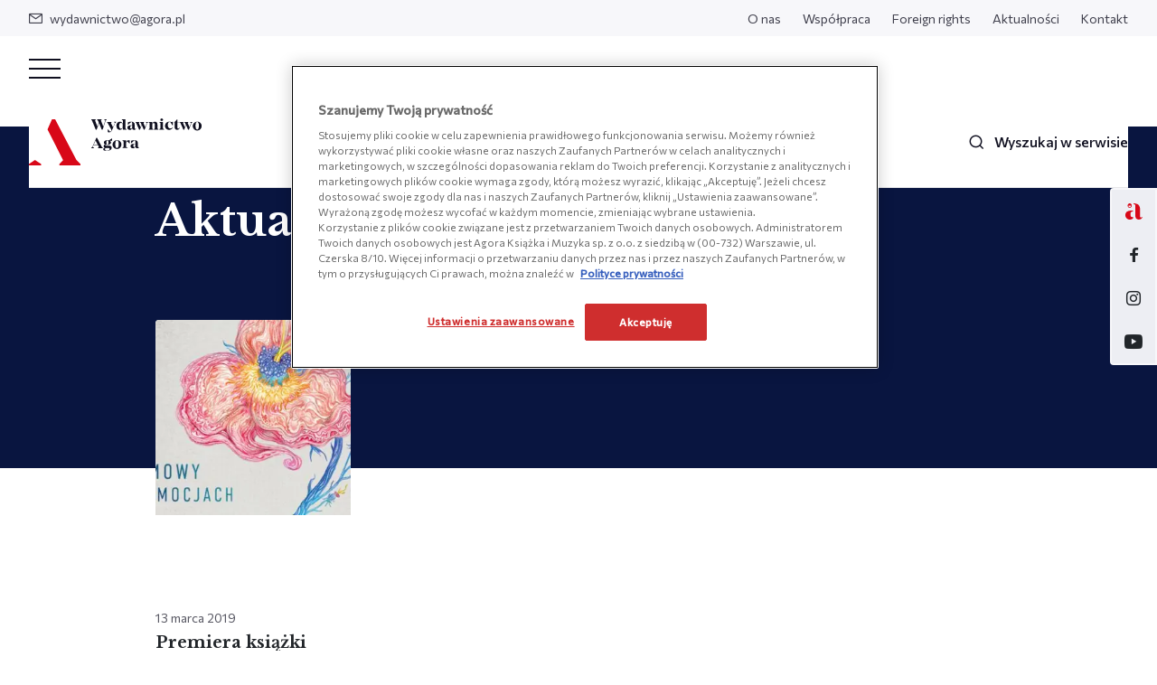

--- FILE ---
content_type: text/html; charset=UTF-8
request_url: https://wydawnictwoagora.pl/tag/zyj-wystarczajaco-dobrze/
body_size: 8624
content:
<!DOCTYPE html>
<html lang="pl-PL">
<head>
<!-- OneTrust Cookie Consent Notice start for wydawnictwoagora.pl -->
<script src="https://cdn.cookielaw.org/scripttemplates/otSDKStub.js"  type="text/javascript" charset="UTF-8" data-domain-script="019a96d6-d6de-7917-bef4-2eb4b5690a26-test" ></script>
<script type="text/javascript">
function OptanonWrapper() { }
</script>
<!-- Koniec powiadomienia o zgód plików cookie OneTrust dla wydawnictwoagora.pl --><!-- OneTrust Cookie Consent Notice start for wydawnictwoagora.pl -->
<script src="https://cdn.cookielaw.org/scripttemplates/otSDKStub.js"  type="text/javascript" charset="UTF-8" data-domain-script="019a96d6-d6de-7917-bef4-2eb4b5690a26" ></script>
<script type="text/javascript">
function OptanonWrapper() { }
</script>
<!-- Koniec powiadomienia o zgód plików cookie OneTrust dla wydawnictwoagora.pl --><meta charset="UTF-8">
<meta name="viewport" content="width=device-width, initial-scale=1.0, shrink-to-fit=no">

    	<link rel="apple-touch-icon" sizes="57x57" href="https://wydawnictwoagora.pl/wp-content/themes/main/favicon/apple-icon-57x57.png?v=1">
	<link rel="apple-touch-icon" sizes="60x60" href="https://wydawnictwoagora.pl/wp-content/themes/main/favicon/apple-icon-60x60.png?v=1">
	<link rel="apple-touch-icon" sizes="72x72" href="https://wydawnictwoagora.pl/wp-content/themes/main/favicon/apple-icon-72x72.png?v=1">
	<link rel="apple-touch-icon" sizes="76x76" href="https://wydawnictwoagora.pl/wp-content/themes/main/favicon/apple-icon-76x76.png?v=1">
	<link rel="apple-touch-icon" sizes="114x114" href="https://wydawnictwoagora.pl/wp-content/themes/main/favicon/apple-icon-114x114.png?v=1">
	<link rel="apple-touch-icon" sizes="120x120" href="https://wydawnictwoagora.pl/wp-content/themes/main/favicon/apple-icon-120x120.png?v=1">
	<link rel="apple-touch-icon" sizes="144x144" href="https://wydawnictwoagora.pl/wp-content/themes/main/favicon/apple-icon-144x144.png?v=1">
	<link rel="apple-touch-icon" sizes="152x152" href="https://wydawnictwoagora.pl/wp-content/themes/main/favicon/apple-icon-152x152.png?v=1">
	<link rel="apple-touch-icon" sizes="180x180" href="https://wydawnictwoagora.pl/wp-content/themes/main/favicon/apple-icon-180x180.png?v=1">
	<link rel="icon" type="image/png" sizes="192x192" href="https://wydawnictwoagora.pl/wp-content/themes/main/favicon/android-icon-192x192.png?v=1">
	<link rel="icon" type="image/png" sizes="32x32" href="https://wydawnictwoagora.pl/wp-content/themes/main/favicon/favicon-32x32.png?v=1">
	<link rel="icon" type="image/png" sizes="96x96" href="https://wydawnictwoagora.pl/wp-content/themes/main/favicon/favicon-96x96.png?v=1">
	<link rel="icon" type="image/png" sizes="16x16" href="https://wydawnictwoagora.pl/wp-content/themes/main/favicon/favicon-16x16.png?v=1">
	<link rel="shortcut icon" href="https://wydawnictwoagora.pl/wp-content/themes/main/favicon/favicon.ico?v=1" >
	<meta name="viewport" content="width=device-width, initial-scale=1.0, maximum-scale=1.0">

	<link rel="preconnect" href="https://fonts.googleapis.com">
<link rel="preconnect" href="https://fonts.gstatic.com" crossorigin>
<link rel="stylesheet" media="print" onload="this.onload=null;this.removeAttribute('media');" href="https://fonts.googleapis.com/css2?family=Commissioner:wght@400;500&family=Libre+Baskerville:ital,wght@0,400;0,700;1,400&display=swap">	<meta name='robots' content='index, follow, max-image-preview:large, max-snippet:-1, max-video-preview:-1' />

	<!-- This site is optimized with the Yoast SEO plugin v26.6 - https://yoast.com/wordpress/plugins/seo/ -->
	<title>Żyj wystarczająco dobrze - Wydawnictwo Agora</title>
	<link rel="canonical" href="https://wydawnictwoagora.pl/tag/zyj-wystarczajaco-dobrze/" />
	<meta property="og:locale" content="pl_PL" />
	<meta property="og:type" content="article" />
	<meta property="og:title" content="Żyj wystarczająco dobrze - Wydawnictwo Agora" />
	<meta property="og:url" content="https://wydawnictwoagora.pl/tag/zyj-wystarczajaco-dobrze/" />
	<meta property="og:site_name" content="Wydawnictwo Agora" />
	<meta name="twitter:card" content="summary_large_image" />
	<script type="application/ld+json" class="yoast-schema-graph">{"@context":"https://schema.org","@graph":[{"@type":"CollectionPage","@id":"https://wydawnictwoagora.pl/tag/zyj-wystarczajaco-dobrze/","url":"https://wydawnictwoagora.pl/tag/zyj-wystarczajaco-dobrze/","name":"Żyj wystarczająco dobrze - Wydawnictwo Agora","isPartOf":{"@id":"https://wydawnictwoagora.pl/#website"},"primaryImageOfPage":{"@id":"https://wydawnictwoagora.pl/tag/zyj-wystarczajaco-dobrze/#primaryimage"},"image":{"@id":"https://wydawnictwoagora.pl/tag/zyj-wystarczajaco-dobrze/#primaryimage"},"thumbnailUrl":"https://wydawnictwoagora.pl/wp-content/uploads/2022/05/CZUJAC_www.jpg","breadcrumb":{"@id":"https://wydawnictwoagora.pl/tag/zyj-wystarczajaco-dobrze/#breadcrumb"},"inLanguage":"pl-PL"},{"@type":"ImageObject","inLanguage":"pl-PL","@id":"https://wydawnictwoagora.pl/tag/zyj-wystarczajaco-dobrze/#primaryimage","url":"https://wydawnictwoagora.pl/wp-content/uploads/2022/05/CZUJAC_www.jpg","contentUrl":"https://wydawnictwoagora.pl/wp-content/uploads/2022/05/CZUJAC_www.jpg","width":800,"height":348},{"@type":"BreadcrumbList","@id":"https://wydawnictwoagora.pl/tag/zyj-wystarczajaco-dobrze/#breadcrumb","itemListElement":[{"@type":"ListItem","position":1,"name":"Strona główna","item":"https://wydawnictwoagora.pl/"},{"@type":"ListItem","position":2,"name":"Żyj wystarczająco dobrze"}]},{"@type":"WebSite","@id":"https://wydawnictwoagora.pl/#website","url":"https://wydawnictwoagora.pl/","name":"Wydawnictwo Agora","description":"Wydawnictwo Agora specjalizuje się w literaturze faktu i biografiach. W naszej ofercie nie brakuje także książek historycznych, poradników, wywiadów oraz literatury pięknej, gatunkowej i popularnej.","potentialAction":[{"@type":"SearchAction","target":{"@type":"EntryPoint","urlTemplate":"https://wydawnictwoagora.pl/?s={search_term_string}"},"query-input":{"@type":"PropertyValueSpecification","valueRequired":true,"valueName":"search_term_string"}}],"inLanguage":"pl-PL"}]}</script>
	<!-- / Yoast SEO plugin. -->


<link rel="alternate" type="application/rss+xml" title="Wydawnictwo Agora &raquo; Kanał z wpisami otagowanymi jako Żyj wystarczająco dobrze" href="https://wydawnictwoagora.pl/tag/zyj-wystarczajaco-dobrze/feed/" />
<style id='wp-img-auto-sizes-contain-inline-css' type='text/css'>
img:is([sizes=auto i],[sizes^="auto," i]){contain-intrinsic-size:3000px 1500px}
/*# sourceURL=wp-img-auto-sizes-contain-inline-css */
</style>
<link rel='stylesheet' id='main_style-css' href='https://wydawnictwoagora.pl/wp-content/themes/main/dist/css/main.17204882.css' type='text/css' media='all' />
<link rel="https://api.w.org/" href="https://wydawnictwoagora.pl/wp-json/" /><link rel="alternate" title="JSON" type="application/json" href="https://wydawnictwoagora.pl/wp-json/wp/v2/tags/3303" /><script>
var ajax = {
	url: "https:\/\/wydawnictwoagora.pl\/wp-admin\/admin-ajax.php",
	nonce: "86150f594e"
}
var base_url = "https:\/\/wydawnictwoagora.pl"
</script>
	    <!-- Global site tag (gtag.js) - Google Analytics -->
    <script async src="https://www.googletagmanager.com/gtag/js?id=UA-52517268-1"></script>
    <script>
        window.dataLayer = window.dataLayer || [];
        function gtag(){window.dataLayer.push(arguments);}
        gtag('js', new Date());
        gtag('config', 'UA-52517268-1');
    </script>

    <!-- Google Tag Manager -->
    <script>(function(w,d,s,l,i){w[l]=w[l]||[];w[l].push({'gtm.start':
    new Date().getTime(),event:'gtm.js'});var f=d.getElementsByTagName(s)[0],
    j=d.createElement(s),dl=l!='dataLayer'?'&l='+l:'';j.async=true;j.src=
    'https://www.googletagmanager.com/gtm.js?id='+i+dl;f.parentNode.insertBefore(j,f);
    })(window,document,'script','dataLayer','GTM-W249S3D');</script>
    <!-- End Google Tag Manager -->
</head>
<body class="archive tag tag-zyj-wystarczajaco-dobrze tag-3303 wp-theme-main">
	    <!-- Google Tag Manager (noscript) -->
    <noscript><iframe src="https://www.googletagmanager.com/ns.html?id=GTM-W249S3D"
    height="0" width="0" style="display:none;visibility:hidden"></iframe></noscript>
    <!-- End Google Tag Manager (noscript) -->
	<header id="js-main-nav" class="base-nav js-change-on-scroll">
    <div class="nav-top-bar">
    <div class="row">
        <div class="col">
             
                <ul class="nav-top">
                    <li class="nav-top__item">
                        <a href="mailto:wydawnictwo@agora.pl" class="nav-top__link"><span class="nav-top__icon icon-mail"></span>wydawnictwo@agora.pl</a>
                    </li>
                </ul>
                    </div>
        <div class="col-auto">
            <ul id="menu-header-top-pl" class="nav-top"><li id="menu-item-240" class="nav-top__item menu-item menu-item-type-post_type menu-item-object-page menu-item-240"><a class="nav-top__link" href="https://wydawnictwoagora.pl/o-nas/">O nas</a></li>
<li id="menu-item-22794" class="nav-top__item menu-item menu-item-type-post_type menu-item-object-page menu-item-22794"><a class="nav-top__link" href="https://wydawnictwoagora.pl/wspolpraca/">Współpraca</a></li>
<li id="menu-item-22806" class="nav-top__item menu-item menu-item-type-post_type menu-item-object-page menu-item-22806"><a class="nav-top__link" href="https://wydawnictwoagora.pl/foreign-rights/">Foreign rights</a></li>
<li id="menu-item-233" class="nav-top__item menu-item menu-item-type-post_type menu-item-object-page current_page_parent menu-item-233"><a class="nav-top__link" href="https://wydawnictwoagora.pl/aktualnosci/">Aktualności</a></li>
<li id="menu-item-239" class="nav-top__item menu-item menu-item-type-post_type menu-item-object-page menu-item-239"><a class="nav-top__link" href="https://wydawnictwoagora.pl/kontakt/">Kontakt</a></li>
</ul>        </div>
    </div>
</div>    <div class="nav-bottom-bar">
    <div class="nav-rwd d-lg-none d-md-block js-nav-rwd">
    <input type="checkbox" class="nav-rwd__checkbox d-none" id="navi-toggle">

    <label for="navi-toggle" id="btn-close-nav" class="nav-rwd__button text-sm-center js-close-dropdown">
        <span class="nav-rwd__icon">&nbsp;</span>
    </label>

    <nav class="nav-rwd__content d-lg-flex flex-lg-column">
        <div class="flex-lg-column">
            <ul id="menu-main-menu" class="nav-bottom"><li id="menu-item-232" class="nav-bottom__item menu-item menu-item-type-post_type_archive menu-item-object-product menu-item-232"><a data-dropdown="#js-nav-dropdown-100" class="nav-bottom__link js-change-on-scroll has-dropdown js-nav-dropdown" href="https://wydawnictwoagora.pl/ksiazki">Książki</a></li>
<li id="menu-item-231" class="nav-bottom__item menu-item menu-item-type-post_type menu-item-object-page current_page_parent menu-item-231"><a class="nav-bottom__link js-change-on-scroll" href="https://wydawnictwoagora.pl/aktualnosci/">Aktualności</a></li>
<li id="menu-item-523" class="nav-bottom__item menu-item menu-item-type-post_type_archive menu-item-object-podcast menu-item-523"><a class="nav-bottom__link js-change-on-scroll" href="https://wydawnictwoagora.pl/podcast/">Podcasty</a></li>
<li id="menu-item-226" class="nav-bottom__item menu-item menu-item-type-post_type menu-item-object-page menu-item-226"><a class="nav-bottom__link js-change-on-scroll" href="https://wydawnictwoagora.pl/tworza-z-nami/">Tworzą z nami</a></li>
<li id="menu-item-54239" class="nav-bottom__item menu-item menu-item-type-post_type menu-item-object-page menu-item-54239"><a class="nav-bottom__link js-change-on-scroll" href="https://wydawnictwoagora.pl/wydawnictwoale/">Wydawnictwo Ale!</a></li>
</ul>
             
    
            <ul id="menu-header-top-pl-1" class="nav-rwd__list"><li class="nav-rwd__item menu-item menu-item-type-post_type menu-item-object-page menu-item-240"><a class="nav-rwd__link js-change-on-scroll" href="https://wydawnictwoagora.pl/o-nas/">O nas</a></li>
<li class="nav-rwd__item menu-item menu-item-type-post_type menu-item-object-page menu-item-22794"><a class="nav-rwd__link js-change-on-scroll" href="https://wydawnictwoagora.pl/wspolpraca/">Współpraca</a></li>
<li class="nav-rwd__item menu-item menu-item-type-post_type menu-item-object-page menu-item-22806"><a class="nav-rwd__link js-change-on-scroll" href="https://wydawnictwoagora.pl/foreign-rights/">Foreign rights</a></li>
<li class="nav-rwd__item menu-item menu-item-type-post_type menu-item-object-page current_page_parent menu-item-233"><a class="nav-rwd__link js-change-on-scroll" href="https://wydawnictwoagora.pl/aktualnosci/">Aktualności</a></li>
<li class="nav-rwd__item menu-item menu-item-type-post_type menu-item-object-page menu-item-239"><a class="nav-rwd__link js-change-on-scroll" href="https://wydawnictwoagora.pl/kontakt/">Kontakt</a></li>
</ul> 

                                        <div class="rwd-outside-pages">
                    <p class="rwd-outside-pages__label">Zobacz także:</p>
                    <ul class="rwd-outside-pages__list nav-bottom">
                             
                            <li class="nav-bottom__item rwd-outside-pages__item">
                                <a href="https://agoradladzieci.pl/" target="_blank" class="nav-bottom__link has-dropdown">Agora Dla Dzieci</a>
                            </li>
                                            </ul>
                </div>
                        <div class="footer-contact__bottom nav-rwd__contact">
                                    <p class="footer-contact__sm-title">Znajdź nas na:</p>
                    <ul class="footer-social-media nav-rwd__social-media">
                             
                            <li class="footer-social-media__item">
                                <a href="https://www.facebook.com/WYDAWNICTWOAGORA/" target="_blank" class="footer-social-media__link nav-rwd__social-media--link icon-facebook"></a>
                            </li>
                             
                            <li class="footer-social-media__item">
                                <a href="https://www.instagram.com/wydawnictwo_agora/" target="_blank" class="footer-social-media__link nav-rwd__social-media--link icon-instagram"></a>
                            </li>
                             
                            <li class="footer-social-media__item">
                                <a href="https://www.youtube.com/channel/UCy-LNu1Bymg5RW12Wpn_UlA" target="_blank" class="footer-social-media__link nav-rwd__social-media--link icon-youtube"></a>
                            </li>
                                            </ul>
                            </div>
        </div>
    </nav>
</div>    
    <div class="row align-items-center nav-bottom-bar__content">
        <div class="col-auto">
            <a href="https://wydawnictwoagora.pl" class="nav-bottom-bar__logo"><img src="https://wydawnictwoagora.pl/wp-content/themes/main/dist/img/logo.svg" alt="Wydawnictwo Agora" class="nav-bottom-bar__logo-img js-change-on-scroll" width="191" height="52"></a>
        </div>
        <div class="col d-flex justify-content-center nav-bottom-bar__desktop">
            <ul id="menu-main-menu-1" class="nav-bottom d-flex flex-sm-column flex-md-row"><li class="nav-bottom__item menu-item menu-item-type-post_type_archive menu-item-object-product menu-item-232"><a data-dropdown="#js-nav-dropdown-100" class="nav-bottom__link js-change-on-scroll has-dropdown js-nav-dropdown" href="https://wydawnictwoagora.pl/ksiazki">Książki</a></li>
<li class="nav-bottom__item menu-item menu-item-type-post_type menu-item-object-page current_page_parent menu-item-231"><a class="nav-bottom__link js-change-on-scroll" href="https://wydawnictwoagora.pl/aktualnosci/">Aktualności</a></li>
<li class="nav-bottom__item menu-item menu-item-type-post_type_archive menu-item-object-podcast menu-item-523"><a class="nav-bottom__link js-change-on-scroll" href="https://wydawnictwoagora.pl/podcast/">Podcasty</a></li>
<li class="nav-bottom__item menu-item menu-item-type-post_type menu-item-object-page menu-item-226"><a class="nav-bottom__link js-change-on-scroll" href="https://wydawnictwoagora.pl/tworza-z-nami/">Tworzą z nami</a></li>
<li class="nav-bottom__item menu-item menu-item-type-post_type menu-item-object-page menu-item-54239"><a class="nav-bottom__link js-change-on-scroll" href="https://wydawnictwoagora.pl/wydawnictwoale/">Wydawnictwo Ale!</a></li>
</ul>        </div>
        <div class="col-auto">
            <ul class="nav-bottom -px-0">
    <li class="nav-bottom__item">
        <a href="#" data-toggle="modal" data-target="#js-search-modal" class="nav-bottom__link -single  js-change-on-scroll">
            <span class="nav-bottom__icon icon-search"></span><span class="nav-bottom__text-search">Wyszukaj w serwisie</span>
        </a>
    </li>
</ul>        </div>
    </div>
    <div class="nav-links-right__container">
                        <a href="https://agoradladzieci.pl/" class="nav-links-right__link">
                <img width="19" height="18" src="https://wydawnictwoagora.pl/wp-content/uploads/2022/07/dla-dzieci.svg" class="nav-links-right__icon" alt="" decoding="async" />            </a> 
                                    <a href="https://www.facebook.com/WYDAWNICTWOAGORA/" target="_blank" class="nav-links-right__link icon-facebook"></a>
                    <a href="https://www.instagram.com/wydawnictwo_agora/" target="_blank" class="nav-links-right__link icon-instagram"></a>
                    <a href="https://www.youtube.com/channel/UCy-LNu1Bymg5RW12Wpn_UlA" target="_blank" class="nav-links-right__link icon-youtube"></a>
              
</div></div></header>

    <div class="dropdown -menu js-dropdown" id="js-nav-dropdown-100">
        <div class="container col-24 col-lg-16">
            <div class="row ">
                <div class="col-24 col-lg-13 dropdown__col">
                    <h4 class="dropdown__nav-title js-btn-back-to-menu">Książki</h4>
                    <div class="dropdown-nav">
                        <ul id="menu-ksiazki" class="dropdown-nav__menu"><li id="menu-item-530" class="dropdown-nav__item menu-item menu-item-type-post_type_archive menu-item-object-product menu-item-530"><a class="dropdown-nav__link" href="https://wydawnictwoagora.pl/ksiazki">Wszystkie książki</a></li>
<li id="menu-item-531" class="dropdown-nav__item menu-item menu-item-type-taxonomy menu-item-object-product_category menu-item-531"><a class="dropdown-nav__link" href="https://wydawnictwoagora.pl/ksiazki/poradniki">Poradniki</a></li>
<li id="menu-item-532" class="dropdown-nav__item menu-item menu-item-type-taxonomy menu-item-object-product_category menu-item-532"><a class="dropdown-nav__link" href="https://wydawnictwoagora.pl/ksiazki/biografie">Biografie</a></li>
<li id="menu-item-533" class="dropdown-nav__item menu-item menu-item-type-taxonomy menu-item-object-product_category menu-item-533"><a class="dropdown-nav__link" href="https://wydawnictwoagora.pl/ksiazki/wywiady-wspomnienia">Wywiady, wspomnienia</a></li>
<li id="menu-item-534" class="dropdown-nav__item menu-item menu-item-type-taxonomy menu-item-object-product_category menu-item-534"><a class="dropdown-nav__link" href="https://wydawnictwoagora.pl/ksiazki/historia-polityka-spoleczenstwo">Historia, polityka, społeczeństwo</a></li>
<li id="menu-item-535" class="dropdown-nav__item menu-item menu-item-type-taxonomy menu-item-object-product_category menu-item-535"><a class="dropdown-nav__link" href="https://wydawnictwoagora.pl/ksiazki/kuchnia-i-diety">Kuchnia i diety</a></li>
<li id="menu-item-536" class="dropdown-nav__item menu-item menu-item-type-taxonomy menu-item-object-product_category menu-item-536"><a class="dropdown-nav__link" href="https://wydawnictwoagora.pl/ksiazki/reportaz-dokument-publicystyka">Reportaż, dokument, publicystyka</a></li>
<li id="menu-item-537" class="dropdown-nav__item menu-item menu-item-type-taxonomy menu-item-object-product_category menu-item-537"><a class="dropdown-nav__link" href="https://wydawnictwoagora.pl/ksiazki/dla-dzieci-i-mlodziezy">Dla dzieci i młodzieży</a></li>
<li id="menu-item-538" class="dropdown-nav__item menu-item menu-item-type-taxonomy menu-item-object-product_category menu-item-538"><a class="dropdown-nav__link" href="https://wydawnictwoagora.pl/ksiazki/beletrystyka-i-literatura-piekna">Beletrystyka i literatura piękna</a></li>
<li id="menu-item-539" class="dropdown-nav__item menu-item menu-item-type-taxonomy menu-item-object-product_category menu-item-539"><a class="dropdown-nav__link" href="https://wydawnictwoagora.pl/ksiazki/kultura-i-sztuka">Kultura i sztuka</a></li>
<li id="menu-item-540" class="dropdown-nav__item menu-item menu-item-type-taxonomy menu-item-object-product_category menu-item-540"><a class="dropdown-nav__link" href="https://wydawnictwoagora.pl/ksiazki/kryminal-sensacja-thriller">Kryminał, sensacja, thriller</a></li>
<li id="menu-item-541" class="dropdown-nav__item menu-item menu-item-type-taxonomy menu-item-object-product_category menu-item-541"><a class="dropdown-nav__link" href="https://wydawnictwoagora.pl/ksiazki/poezja-dramat-aforyzmy">Poezja, dramat, aforyzmy</a></li>
<li id="menu-item-542" class="dropdown-nav__item menu-item menu-item-type-taxonomy menu-item-object-product_category menu-item-542"><a class="dropdown-nav__link" href="https://wydawnictwoagora.pl/ksiazki/literatura-podroznicza">Literatura podróżnicza</a></li>
<li id="menu-item-543" class="dropdown-nav__item menu-item menu-item-type-taxonomy menu-item-object-product_category menu-item-543"><a class="dropdown-nav__link" href="https://wydawnictwoagora.pl/ksiazki/jezykoznawstwo">Językoznawstwo</a></li>
<li id="menu-item-544" class="dropdown-nav__item menu-item menu-item-type-taxonomy menu-item-object-product_category menu-item-544"><a class="dropdown-nav__link" href="https://wydawnictwoagora.pl/ksiazki/literatura-obyczajowa">Literatura obyczajowa</a></li>
</ul>                    </div>
                    <div class="dropdown-buttons">
                                                                            <a href="https://wydawnictwoagora.pl/bestsellery/" class="button -grey-border -small dropdown-buttons__item">Bestsellery</a>
                                                                            <a href="https://wydawnictwoagora.pl/nowosci/" class="button -grey-border -small dropdown-buttons__item">Nowości</a>
                                                                            <a href="https://wydawnictwoagora.pl/zapowiedzi/" class="button -grey-border -small dropdown-buttons__item">Zapowiedzi</a>
                                            </div>
                    <div class="d-block d-lg-none">
                        <div class="dropdown-link js-btn-back-to-menu">
                            <p class="button-link -small dropdown-link__back">Wróć do menu</p>
                        </div>
                    </div>
                </div>
                <div class="col-md-11 dropdown__col -darken d-none d-lg-block">
                                    </div>
            </div>
        </div>
    </div>
<main class="page-container">
    <section class="archive-header -pb-4">
        <div class="container">
                    <div class="page-breadcrumbs -dark">            
        <ul class="breadcrumbs -dark">            
                            <li class="breadcrumbs__item ">
                                            <a href="https://wydawnictwoagora.pl/" class="breadcrumbs__link">Strona główna</a>
                                    </li>
                                    <li class="breadcrumbs__separator -last"></li>
                                            <li class="breadcrumbs__item -last">
                                            <span class="breadcrumbs__link">Żyj wystarczająco dobrze</span>
                                    </li>
                                    </ul>
    </div>
            <h1 class="page-headline -mb-4">Aktualności</h1>
        </div>
    </section>
    <section class="archive-content -no-title">
        <div class="container">
                            <div class="row">
                                            <div class="col-md-6 -mb-4">
                            <a href="https://wydawnictwoagora.pl/aktualnosci/premiera-ksiazki-czujac-rozmowy-o-emocjach-agnieszki-jucewicz/" class="post-box -book ">
    <div class="post-box__content">
        <figure class="post-box__image-container">
            <img width="300" height="300" src="https://wydawnictwoagora.pl/wp-content/uploads/2022/05/CZUJAC_www-300x300.jpg" class="post-box__image" alt="" decoding="async" fetchpriority="high" srcset="https://wydawnictwoagora.pl/wp-content/uploads/2022/05/CZUJAC_www-300x300.jpg 300w, https://wydawnictwoagora.pl/wp-content/uploads/2022/05/CZUJAC_www-150x150.jpg 150w, https://wydawnictwoagora.pl/wp-content/uploads/2022/05/CZUJAC_www-120x120.jpg 120w" sizes="(max-width: 300px) 100vw, 300px" />        </figure>
        <div class="post-box__text-container -pb-1">
            <p class="post-box__text -date">13 marca 2019</p>
            <h3 class="post-box__title">Premiera książki „Czując. Rozmowy o emocjach” Agnieszki Jucewicz</h3>
        </div>
    </div>
    <div class="post-box__placeholder js-placeholder"></div>
</a> 
                        </div>
                                    </div>
                                                    </div>
    </section>
</main>

<div class="container"><hr class="section-underline" /></div>

<footer class="page-footer ">
    <div class="container page-footer__container">
        <div class="page-footer__logo"></div>
        <div class="row page-footer__content">
            <div class="col-md-6">
                <div class="footer-contact">
    <div class="footer-contact__top">
        <p class="footer-contact__text -top">Agora Książka i Muzyka sp. z o.o.</p>
        <p class="footer-contact__text">ul. Czerska 8/10, 00-732 Warszawa</p>
        <p class="footer-contact__text">KRS: 0001053301<br />
NIP: 5214032891<br />
REGON: 526159087</p>
                    <a href="https://wydawnictwoagora.pl/kontakt/" class="button -stroke-dark -small -mb-3">Skontaktuj się z nami</a> 
            </div>
    <div class="footer-contact__bottom">
                    <p class="footer-contact__sm-title">Znajdź nas na:</p>
            <ul class="footer-social-media">
                     
                    <li class="footer-social-media__item">
                        <a href="https://www.facebook.com/WYDAWNICTWOAGORA/" target="_blank" class="footer-social-media__link icon-facebook"></a>
                    </li>
                     
                    <li class="footer-social-media__item">
                        <a href="https://www.instagram.com/wydawnictwo_agora/" target="_blank" class="footer-social-media__link icon-instagram"></a>
                    </li>
                     
                    <li class="footer-social-media__item">
                        <a href="https://www.youtube.com/channel/UCy-LNu1Bymg5RW12Wpn_UlA" target="_blank" class="footer-social-media__link icon-youtube"></a>
                    </li>
                            </ul>
            </div>
</div>            </div>
            <div class="col-md-5 offset-md-1 page-footer__subtitle">
                <div class="footer-menu">
    <p class="footer-menu__title js-accordion-add-to-sm" data-target="#menu_footer_left_menu">Kategorie</p>
    <div id="menu_footer_left_menu" class="js-accordion-items">
        <ul id="menu-kategorie" class="footer-menu__nav"><li id="menu-item-261" class="footer-menu__item menu-item menu-item-type-taxonomy menu-item-object-product_category menu-item-261"><a class="footer-menu__link" href="https://wydawnictwoagora.pl/ksiazki/poradniki">Poradniki</a></li>
<li id="menu-item-250" class="footer-menu__item menu-item menu-item-type-taxonomy menu-item-object-product_category menu-item-250"><a class="footer-menu__link" href="https://wydawnictwoagora.pl/ksiazki/biografie">Biografie</a></li>
<li id="menu-item-265" class="footer-menu__item menu-item menu-item-type-taxonomy menu-item-object-product_category menu-item-265"><a class="footer-menu__link" href="https://wydawnictwoagora.pl/ksiazki/wywiady-wspomnienia">Wywiady, wspomnienia</a></li>
<li id="menu-item-253" class="footer-menu__item menu-item menu-item-type-taxonomy menu-item-object-product_category menu-item-253"><a class="footer-menu__link" href="https://wydawnictwoagora.pl/ksiazki/historia-polityka-spoleczenstwo">Historia, polityka, społeczeństwo</a></li>
<li id="menu-item-256" class="footer-menu__item menu-item menu-item-type-taxonomy menu-item-object-product_category menu-item-256"><a class="footer-menu__link" href="https://wydawnictwoagora.pl/ksiazki/kuchnia-i-diety">Kuchnia i diety</a></li>
<li id="menu-item-264" class="footer-menu__item menu-item menu-item-type-taxonomy menu-item-object-product_category menu-item-264"><a class="footer-menu__link" href="https://wydawnictwoagora.pl/ksiazki/reportaz-dokument-publicystyka">Reportaż, dokument, publicystyka</a></li>
<li id="menu-item-251" class="footer-menu__item menu-item menu-item-type-taxonomy menu-item-object-product_category menu-item-251"><a class="footer-menu__link" href="https://wydawnictwoagora.pl/ksiazki/dla-dzieci-i-mlodziezy">Dla dzieci i młodzieży</a></li>
<li id="menu-item-249" class="footer-menu__item menu-item menu-item-type-taxonomy menu-item-object-product_category menu-item-249"><a class="footer-menu__link" href="https://wydawnictwoagora.pl/ksiazki/beletrystyka-i-literatura-piekna">Beletrystyka i literatura piękna</a></li>
<li id="menu-item-257" class="footer-menu__item menu-item menu-item-type-taxonomy menu-item-object-product_category menu-item-257"><a class="footer-menu__link" href="https://wydawnictwoagora.pl/ksiazki/kultura-i-sztuka">Kultura i sztuka</a></li>
<li id="menu-item-255" class="footer-menu__item menu-item menu-item-type-taxonomy menu-item-object-product_category menu-item-255"><a class="footer-menu__link" href="https://wydawnictwoagora.pl/ksiazki/kryminal-sensacja-thriller">Kryminał, sensacja, thriller</a></li>
<li id="menu-item-260" class="footer-menu__item menu-item menu-item-type-taxonomy menu-item-object-product_category menu-item-260"><a class="footer-menu__link" href="https://wydawnictwoagora.pl/ksiazki/poezja-dramat-aforyzmy">Poezja, dramat, aforyzmy</a></li>
<li id="menu-item-259" class="footer-menu__item menu-item menu-item-type-taxonomy menu-item-object-product_category menu-item-259"><a class="footer-menu__link" href="https://wydawnictwoagora.pl/ksiazki/literatura-podroznicza">Literatura podróżnicza</a></li>
<li id="menu-item-254" class="footer-menu__item menu-item menu-item-type-taxonomy menu-item-object-product_category menu-item-254"><a class="footer-menu__link" href="https://wydawnictwoagora.pl/ksiazki/jezykoznawstwo">Językoznawstwo</a></li>
<li id="menu-item-258" class="footer-menu__item menu-item menu-item-type-taxonomy menu-item-object-product_category menu-item-258"><a class="footer-menu__link" href="https://wydawnictwoagora.pl/ksiazki/literatura-obyczajowa">Literatura obyczajowa</a></li>
</ul>    </div>
</div>            </div>
            <div class="col-md-5 offset-md-1 page-footer__subtitle">
                <div class="footer-menu">
    <p class="footer-menu__title js-accordion-add-to-sm" data-target="#menu_footer_center_menu">Wydawnictwo Agora</p>
    <div id="menu_footer_center_menu" class="js-accordion-items">
        <ul id="menu-wydawnictwo-agora" class="footer-menu__nav"><li id="menu-item-267" class="footer-menu__item menu-item menu-item-type-post_type menu-item-object-page menu-item-267"><a class="footer-menu__link" href="https://wydawnictwoagora.pl/o-nas/">O nas</a></li>
<li id="menu-item-270" class="footer-menu__item menu-item menu-item-type-post_type menu-item-object-page current_page_parent menu-item-270"><a class="footer-menu__link" href="https://wydawnictwoagora.pl/aktualnosci/">Aktualności</a></li>
<li id="menu-item-269" class="footer-menu__item menu-item menu-item-type-post_type_archive menu-item-object-podcast menu-item-269"><a class="footer-menu__link" href="https://wydawnictwoagora.pl/podcast/">Podcasty</a></li>
<li id="menu-item-268" class="footer-menu__item menu-item menu-item-type-post_type menu-item-object-page menu-item-268"><a class="footer-menu__link" href="https://wydawnictwoagora.pl/tworza-z-nami/">Tworzą z nami</a></li>
<li id="menu-item-266" class="footer-menu__item menu-item menu-item-type-post_type menu-item-object-page menu-item-266"><a class="footer-menu__link" href="https://wydawnictwoagora.pl/kontakt/">Kontakt</a></li>
</ul>    </div>
</div>            </div>
            <div class="col-md-5 offset-md-1 page-footer__subtitle">
                <div class="footer-menu">
    <p class="footer-menu__title js-accordion-add-to-sm" data-target="#menu_footer_right_menu">Najczęściej szukane</p>
    <div id="menu_footer_right_menu" class="js-accordion-items">
        <ul id="menu-najczesciej-szukane" class="footer-menu__nav"><li id="menu-item-272" class="footer-menu__item menu-item menu-item-type-taxonomy menu-item-object-our_author menu-item-272"><a class="footer-menu__link" href="https://wydawnictwoagora.pl/autorzy/magdalena-grzebalkowska/">Magdalena Grzebałkowska</a></li>
<li id="menu-item-273" class="footer-menu__item menu-item menu-item-type-taxonomy menu-item-object-our_author menu-item-273"><a class="footer-menu__link" href="https://wydawnictwoagora.pl/autorzy/roma-gasiorowska/">Roma Gąsiorowska</a></li>
<li id="menu-item-274" class="footer-menu__item menu-item menu-item-type-taxonomy menu-item-object-our_author menu-item-274"><a class="footer-menu__link" href="https://wydawnictwoagora.pl/autorzy/tomasz-samojlik/">Tomasz Samojlik</a></li>
<li id="menu-item-275" class="footer-menu__item menu-item menu-item-type-taxonomy menu-item-object-product_category menu-item-275"><a class="footer-menu__link" href="https://wydawnictwoagora.pl/ksiazki/dla-dzieci-i-mlodziezy">Dla dzieci i młodzieży</a></li>
<li id="menu-item-276" class="footer-menu__item menu-item menu-item-type-taxonomy menu-item-object-product_category menu-item-276"><a class="footer-menu__link" href="https://wydawnictwoagora.pl/ksiazki/poradniki">Poradniki</a></li>
<li id="menu-item-279" class="footer-menu__item menu-item menu-item-type-taxonomy menu-item-object-our_author menu-item-279"><a class="footer-menu__link" href="https://wydawnictwoagora.pl/autorzy/piotr-gluchowski/">Piotr Głuchowski</a></li>
</ul>    </div>
</div>            </div>
        </div>
        <div class="footer-menu-bottom">
    <div class="row align-items-center footer-menu-bottom__content">
        <div class="col-md-auto">
            <span class="footer-menu-bottom__copy">Wydawnictwo Agora © 2026, Wszelkie prawa zastrzeżone</span>
        </div>
        <div class="col-md">
            <ul id="menu-polityka-prywatnosci" class="footer-menu-bottom__nav"><li id="menu-item-592" class="footer-menu-bottom__item menu-item menu-item-type-post_type menu-item-object-page menu-item-592"><a class="footer-menu-bottom__link" href="https://wydawnictwoagora.pl/polityka-prywatnosci/">Polityka prywatności</a></li>
<li id="menu-item-22793" class="footer-menu-bottom__item menu-item menu-item-type-post_type menu-item-object-page menu-item-22793"><a class="footer-menu-bottom__link" href="https://wydawnictwoagora.pl/regulamin-serwisu/">Regulamin</a></li>
<li id="menu-item-137303" class="footer-menu-bottom__item menu-item menu-item-type-post_type menu-item-object-page menu-item-137303"><a class="footer-menu-bottom__link" href="https://wydawnictwoagora.pl/polityka-transparentnosci/">Polityka transparentności</a></li>
</ul>        </div>
         
            <div class="col-md-auto">
                <a href="mailto:wydawnictwo@agora.pl" class="footer-menu-bottom__link -mail">wydawnictwo@agora.pl</a>
            </div>
            </div>
</div>    </div>
</footer>
<div class="page-footer-bottom">
    <div class="container">
        <div class="align-items-center row">
            <div class="col-md">
                                    <ul class="page-footer-bottom__nav">
                                                    <li class="page-footer-bottom__item text-center text-md-left">
                                <a href="http://wydawnictwoagora.pl/tag/dla-dzieci/" class="page-footer-bottom__link">
                                    <img width="141" height="40" src="https://wydawnictwoagora.pl/wp-content/uploads/2022/03/agora_dla_dzieci.svg" class="page-footer-bottom__image" alt="" decoding="async" loading="lazy" />                                </a>
                            </li>
                                                    <li class="page-footer-bottom__item text-center text-md-left">
                                <a href="https://kulturalnysklep.pl/" class="page-footer-bottom__link">
                                    <img width="104" height="34" src="https://wydawnictwoagora.pl/wp-content/uploads/2022/03/kulturalny_sklep.svg" class="page-footer-bottom__image" alt="" decoding="async" loading="lazy" />                                </a>
                            </li>
                                                    <li class="page-footer-bottom__item text-center text-md-left">
                                <a href="https://www.publio.pl/" class="page-footer-bottom__link">
                                    <img width="100" height="20" src="https://wydawnictwoagora.pl/wp-content/uploads/2022/03/publio.svg" class="page-footer-bottom__image" alt="" decoding="async" loading="lazy" />                                </a>
                            </li>
                                            </ul>
                            </div>
            <div class="col-md-auto page-footer-bottom__logo-content">
                <a href="https://mda.pl/" target="_blank" rel="nofallow" class="page-footer-bottom__text">
                    Projekt i wykonanie:                    <img src="https://wydawnictwoagora.pl/wp-content/themes/main/dist/img/mda.svg" alt="Agencja Interaktywna MDA.pl Poznań" class="page-footer-bottom__mda" width="46" height="14">
                </a>
            </div>
        </div>
    </div>
</div><div class="modal video-modal" tabindex="-1" role="dialog" id="js-video-modal">
    <div class="modal-dialog modal__dialog video-modal__dialog" role="document">
        <div class="modal-content modal__content">
            <span class="video-modal__close" data-dismiss="modal" aria-label="Close"></span>
            <div class="modal-body modal__body video-modal__body video-wrapper">
                <div id="js-video-modal-content"></div>
            </div>
        </div>
    </div>
</div><div class="modal read-modal" tabindex="-1" role="dialog" id="js-read-modal">
    <div class="modal-dialog modal__dialog read-modal__dialog" role="document">
        <div class="modal-content modal__content">
            <div class="modal-body modal__body read-modal__body">
                            </div>
        </div>
    </div>
</div><div class="modal text-modal" tabindex="-1" role="dialog" id="js-employee-modal">
    <div class="modal-dialog modal__dialog text-modal__dialog" role="document">
        <div class="modal-content modal__content">
            <span class="text-modal__close" data-dismiss="modal" aria-label="Close"></span>
            <div class="modal-body modal__body text-modal__body">
                <div class="modal-employee load-content is-loading" id="js-employee-modal-content"></div>
            </div>
        </div>
    </div>
</div><div class="modal search-modal" tabindex="-1" role="dialog" id="js-search-modal">
    <div class="modal-dialog modal__dialog search-modal__dialog" role="document">
        <div class="modal-content modal__content search-modal__content">
            <span class="search-modal__close" data-dismiss="modal" aria-label="Close"></span>
            <div class="modal-body modal__body search-modal__body">
                <div class="container">
                    <div class="row justify-content-center">
                        <div class="col-md-20">
                            <form action="https://wydawnictwoagora.pl" method="get" class="search-form" id="js-search-form">
         
        <h3 class="search-form__title d-none d-md-block">Wyszukaj w serwisie</h3>
        <div class="inline-form search-form__inputs">
        <input id="js-search-form-input" name="s" type="text" class="text-input inline-form__item -first -no-border" placeholder="Wpisz szukane słowo..." autocomplete="off" value="" />
        <button type="submit" class="button inline-form__item -auto -last -no-border search-form__button"><span class="button__icon icon-search"></span></button>
    </div>
</form>                            <div id="js-search-form-content" class="search-modal-content section -no-margin -sp0 -mt-4 -mt-md-8 load-content">
                                     
    <div class="row section__headline">
        <h3 class="col section__title -h4">Polecane produkty</h3>
                    <div class="col-auto">
                <a href="https://wydawnictwoagora.pl/bestsellery/" class="button-link -small d-none d-md-flex">Pokaż więcej polecanych</a>
            </div>
            </div>
    <div class="row">
                    <div class="col-12 col-md-5th">
                <a href="https://wydawnictwoagora.pl/dary-losu-niezwykle-zdarzenia-ktore-byly-naszym-udzialem-i-ludzie-dzieki-ktorym-swiat-byl-i-jest-piekny" class="post-box-small ">
    <div class="post-box-small__content">
        <figure class="post-box-small__image-container">
            <img width="168" height="256" src="https://wydawnictwoagora.pl/wp-content/uploads/2025/10/pol_pl_Dary-losu-100691_2-168x256.jpg" class="post-box-small__image" alt="" decoding="async" loading="lazy" srcset="https://wydawnictwoagora.pl/wp-content/uploads/2025/10/pol_pl_Dary-losu-100691_2-168x256.jpg 168w, https://wydawnictwoagora.pl/wp-content/uploads/2025/10/pol_pl_Dary-losu-100691_2-408x620.jpg 408w, https://wydawnictwoagora.pl/wp-content/uploads/2025/10/pol_pl_Dary-losu-100691_2-1010x1536.jpg 1010w, https://wydawnictwoagora.pl/wp-content/uploads/2025/10/pol_pl_Dary-losu-100691_2-99x150.jpg 99w, https://wydawnictwoagora.pl/wp-content/uploads/2025/10/pol_pl_Dary-losu-100691_2.jpg 1052w" sizes="auto, (max-width: 168px) 100vw, 168px" />        </figure>
        <div class="post-box-small__text-container -book">
            <p class="post-box-small__text">Daniel Olbrychski, Katarzyna Rygiel, Krystyna Demska-Olbrychska</p>
            <h3 class="post-box-small__title">Dary losu. Niezwykłe zdarzenia, które były naszym udziałem, i ludzie, dzięki którym świat był i jest piękny</h3>
        </div>
    </div>
</a>            </div>
                    <div class="col-12 col-md-5th">
                <a href="https://wydawnictwoagora.pl/gehenna-koscielna-okupacja-polski" class="post-box-small ">
    <div class="post-box-small__content">
        <figure class="post-box-small__image-container">
            <img width="167" height="256" src="https://wydawnictwoagora.pl/wp-content/uploads/2025/10/pol_pl_Gehenna-Koscielna-okupacja-Polski-100686_2-167x256.jpg" class="post-box-small__image" alt="" decoding="async" loading="lazy" srcset="https://wydawnictwoagora.pl/wp-content/uploads/2025/10/pol_pl_Gehenna-Koscielna-okupacja-Polski-100686_2-167x256.jpg 167w, https://wydawnictwoagora.pl/wp-content/uploads/2025/10/pol_pl_Gehenna-Koscielna-okupacja-Polski-100686_2-405x620.jpg 405w, https://wydawnictwoagora.pl/wp-content/uploads/2025/10/pol_pl_Gehenna-Koscielna-okupacja-Polski-100686_2-1003x1536.jpg 1003w, https://wydawnictwoagora.pl/wp-content/uploads/2025/10/pol_pl_Gehenna-Koscielna-okupacja-Polski-100686_2-98x150.jpg 98w, https://wydawnictwoagora.pl/wp-content/uploads/2025/10/pol_pl_Gehenna-Koscielna-okupacja-Polski-100686_2.jpg 1045w" sizes="auto, (max-width: 167px) 100vw, 167px" />        </figure>
        <div class="post-box-small__text-container -book">
            <p class="post-box-small__text">Artur Nowak, Stanisław Obirek</p>
            <h3 class="post-box-small__title">Gehenna. Kościelna okupacja Polski</h3>
        </div>
    </div>
</a>            </div>
                    <div class="col-12 col-md-5th">
                <a href="https://wydawnictwoagora.pl/niedoskonaly" class="post-box-small ">
    <div class="post-box-small__content">
        <figure class="post-box-small__image-container">
            <img width="167" height="256" src="https://wydawnictwoagora.pl/wp-content/uploads/2025/09/pol_pl_Niedoskonaly-100681_3-167x256.jpg" class="post-box-small__image" alt="" decoding="async" loading="lazy" srcset="https://wydawnictwoagora.pl/wp-content/uploads/2025/09/pol_pl_Niedoskonaly-100681_3-167x256.jpg 167w, https://wydawnictwoagora.pl/wp-content/uploads/2025/09/pol_pl_Niedoskonaly-100681_3-405x620.jpg 405w, https://wydawnictwoagora.pl/wp-content/uploads/2025/09/pol_pl_Niedoskonaly-100681_3-1002x1536.jpg 1002w, https://wydawnictwoagora.pl/wp-content/uploads/2025/09/pol_pl_Niedoskonaly-100681_3-98x150.jpg 98w, https://wydawnictwoagora.pl/wp-content/uploads/2025/09/pol_pl_Niedoskonaly-100681_3.jpg 1044w" sizes="auto, (max-width: 167px) 100vw, 167px" />        </figure>
        <div class="post-box-small__text-container -book">
            <p class="post-box-small__text">Akop Szostak</p>
            <h3 class="post-box-small__title">Niedoskonały</h3>
        </div>
    </div>
</a>            </div>
                    <div class="col-12 col-md-5th">
                <a href="https://wydawnictwoagora.pl/proba-ognia-jak-przejsc-przez-wypalenie-zawodowe-i-odzyskac-energie-do-zycia" class="post-box-small ">
    <div class="post-box-small__content">
        <figure class="post-box-small__image-container">
            <img width="165" height="256" src="https://wydawnictwoagora.pl/wp-content/uploads/2025/10/pol_pl_Proba-ognia-Jak-przejsc-przez-wypalenie-zawodowe-i-odzyskac-energie-do-zycia-100673_2-165x256.jpg" class="post-box-small__image" alt="" decoding="async" loading="lazy" srcset="https://wydawnictwoagora.pl/wp-content/uploads/2025/10/pol_pl_Proba-ognia-Jak-przejsc-przez-wypalenie-zawodowe-i-odzyskac-energie-do-zycia-100673_2-165x256.jpg 165w, https://wydawnictwoagora.pl/wp-content/uploads/2025/10/pol_pl_Proba-ognia-Jak-przejsc-przez-wypalenie-zawodowe-i-odzyskac-energie-do-zycia-100673_2-399x620.jpg 399w, https://wydawnictwoagora.pl/wp-content/uploads/2025/10/pol_pl_Proba-ognia-Jak-przejsc-przez-wypalenie-zawodowe-i-odzyskac-energie-do-zycia-100673_2-96x150.jpg 96w, https://wydawnictwoagora.pl/wp-content/uploads/2025/10/pol_pl_Proba-ognia-Jak-przejsc-przez-wypalenie-zawodowe-i-odzyskac-energie-do-zycia-100673_2.jpg 797w" sizes="auto, (max-width: 165px) 100vw, 165px" />        </figure>
        <div class="post-box-small__text-container -book">
            <p class="post-box-small__text">Danuta Rocławska</p>
            <h3 class="post-box-small__title">Próba ognia. Jak przejść przez wypalenie zawodowe i odzyskać energię do życia</h3>
        </div>
    </div>
</a>            </div>
                    <div class="col-12 col-md-5th">
                <a href="https://wydawnictwoagora.pl/czarnobogi" class="post-box-small ">
    <div class="post-box-small__content">
        <figure class="post-box-small__image-container">
            <img width="166" height="256" src="https://wydawnictwoagora.pl/wp-content/uploads/2025/07/pol_pl_Czarnobogi-100663_1-166x256.jpg" class="post-box-small__image" alt="Okładka książki &quot;Czarnobogi&quot; Michała Zgajewskiego" decoding="async" loading="lazy" srcset="https://wydawnictwoagora.pl/wp-content/uploads/2025/07/pol_pl_Czarnobogi-100663_1-166x256.jpg 166w, https://wydawnictwoagora.pl/wp-content/uploads/2025/07/pol_pl_Czarnobogi-100663_1-401x620.jpg 401w, https://wydawnictwoagora.pl/wp-content/uploads/2025/07/pol_pl_Czarnobogi-100663_1-994x1536.jpg 994w, https://wydawnictwoagora.pl/wp-content/uploads/2025/07/pol_pl_Czarnobogi-100663_1-97x150.jpg 97w, https://wydawnictwoagora.pl/wp-content/uploads/2025/07/pol_pl_Czarnobogi-100663_1.jpg 1035w" sizes="auto, (max-width: 166px) 100vw, 166px" />        </figure>
        <div class="post-box-small__text-container -book">
            <p class="post-box-small__text">Michał Zgajewski</p>
            <h3 class="post-box-small__title">Czarnobogi</h3>
        </div>
    </div>
</a>            </div>
            </div>

    <div class="col-auto -mt-6">
                <a href="https://wydawnictwoagora.pl/bestsellery/" class="button-link search-modal__button d-md-none">Pokaż więcej polecanych</a>
            </div>
                            </div>
                        </div>
                    </div>
                </div>
            </div>
        </div>
    </div>
</div>
<script type="speculationrules">
{"prefetch":[{"source":"document","where":{"and":[{"href_matches":"/*"},{"not":{"href_matches":["/wp-*.php","/wp-admin/*","/wp-content/uploads/*","/wp-content/*","/wp-content/plugins/*","/wp-content/themes/main/*","/*\\?(.+)"]}},{"not":{"selector_matches":"a[rel~=\"nofollow\"]"}},{"not":{"selector_matches":".no-prefetch, .no-prefetch a"}}]},"eagerness":"conservative"}]}
</script>
<script type="text/javascript" src="https://wydawnictwoagora.pl/wp-includes/js/jquery/jquery.min.js" id="jquery-js"></script>
<script type="text/javascript" src="https://wydawnictwoagora.pl/wp-content/themes/main/includes/contact-form/assets/contact-form.js" id="mda_cf_js-js"></script>
<script type="text/javascript" src="https://wydawnictwoagora.pl/wp-content/themes/main/dist/js/main.js#asyncload" id="main_scripts-js"></script>
</body>
</html>
<!--
Performance optimized by W3 Total Cache. Learn more: https://www.boldgrid.com/w3-total-cache/?utm_source=w3tc&utm_medium=footer_comment&utm_campaign=free_plugin

Page Caching using Disk: Enhanced 
Database Caching 138/159 queries in 0.164 seconds using Disk

Served from: wydawnictwoagora.pl @ 2026-01-11 04:10:15 by W3 Total Cache
-->

--- FILE ---
content_type: text/css
request_url: https://wydawnictwoagora.pl/wp-content/themes/main/dist/css/main.17204882.css
body_size: 39967
content:
@charset "UTF-8";:root{--blue:#007bff;--indigo:#6610f2;--purple:#6f42c1;--pink:#e83e8c;--red:#dc3545;--orange:#fd7e14;--yellow:#ffc107;--green:#28a745;--teal:#20c997;--cyan:#17a2b8;--white:#fff;--gray:#6c757d;--gray-dark:#343a40;--primary:#007bff;--secondary:#6c757d;--success:#28a745;--info:#17a2b8;--warning:#ffc107;--danger:#dc3545;--light:#f8f9fa;--dark:#343a40;--breakpoint-tn:0;--breakpoint-xs:540px;--breakpoint-sm:798px;--breakpoint-md:992px;--breakpoint-rg:1210px;--breakpoint-lg:1300px;--breakpoint-xl:1698px;--font-family-sans-serif:-apple-system,BlinkMacSystemFont,"Segoe UI",Roboto,"Helvetica Neue",Arial,"Noto Sans",sans-serif,"Apple Color Emoji","Segoe UI Emoji","Segoe UI Symbol","Noto Color Emoji";--font-family-monospace:SFMono-Regular,Menlo,Monaco,Consolas,"Liberation Mono","Courier New",monospace}*,:after,:before{box-sizing:border-box}html{font-family:sans-serif;line-height:1.15;-webkit-text-size-adjust:100%;-webkit-tap-highlight-color:rgba(0,0,0,0)}article,aside,figcaption,figure,footer,header,hgroup,main,nav,section{display:block}body{margin:0;font-family:-apple-system,BlinkMacSystemFont,Segoe UI,Roboto,Helvetica Neue,Arial,Noto Sans,sans-serif;font-size:1rem;font-weight:400;line-height:1.5;color:#212529;text-align:left;background-color:#fff}[tabindex="-1"]:focus:not(:focus-visible){outline:0!important}hr{box-sizing:content-box;height:0;overflow:visible}h1,h2,h3,h4,h5,h6{margin-top:0;margin-bottom:.5rem}p{margin-top:0;margin-bottom:1rem}abbr[data-original-title],abbr[title]{text-decoration:underline;text-decoration:underline dotted;cursor:help;border-bottom:0;text-decoration-skip-ink:none}address{font-style:normal;line-height:inherit}address,dl,ol,ul{margin-bottom:1rem}dl,ol,ul{margin-top:0}ol ol,ol ul,ul ol,ul ul{margin-bottom:0}dt{font-weight:700}dd{margin-bottom:.5rem;margin-left:0}blockquote{margin:0 0 1rem}b,strong{font-weight:bolder}small{font-size:80%}sub,sup{position:relative;font-size:75%;line-height:0;vertical-align:baseline}sub{bottom:-.25em}sup{top:-.5em}a{color:#007bff;background-color:transparent}a:hover{color:#0056b3;text-decoration:underline}a:not([href]):not([class]),a:not([href]):not([class]):hover{color:inherit;text-decoration:none}code,kbd,pre,samp{font-family:SFMono-Regular,Menlo,Monaco,Consolas,Liberation Mono,Courier New,monospace;font-size:1em}pre{margin-top:0;margin-bottom:1rem;overflow:auto;-ms-overflow-style:scrollbar}figure{margin:0 0 1rem}img{border-style:none}img,svg{vertical-align:middle}svg{overflow:hidden}table{border-collapse:collapse}caption{padding-top:.75rem;padding-bottom:.75rem;color:#6c757d;text-align:left;caption-side:bottom}th{text-align:inherit}label{display:inline-block;margin-bottom:.5rem}button{border-radius:0}button:focus{outline:1px dotted;outline:5px auto -webkit-focus-ring-color}button,input,optgroup,select,textarea{margin:0;font-family:inherit;font-size:inherit;line-height:inherit}button,input{overflow:visible}button,select{text-transform:none}[role=button]{cursor:pointer}select{word-wrap:normal}[type=button],[type=reset],[type=submit],button{-webkit-appearance:button}[type=button]:not(:disabled),[type=reset]:not(:disabled),[type=submit]:not(:disabled),button:not(:disabled){cursor:pointer}[type=button]::-moz-focus-inner,[type=reset]::-moz-focus-inner,[type=submit]::-moz-focus-inner,button::-moz-focus-inner{padding:0;border-style:none}input[type=checkbox],input[type=radio]{box-sizing:border-box;padding:0}textarea{overflow:auto;resize:vertical}fieldset{min-width:0;padding:0;margin:0;border:0}legend{display:block;width:100%;max-width:100%;padding:0;margin-bottom:.5rem;font-size:1.5rem;line-height:inherit;color:inherit;white-space:normal}progress{vertical-align:baseline}[type=number]::-webkit-inner-spin-button,[type=number]::-webkit-outer-spin-button{height:auto}[type=search]{outline-offset:-2px;-webkit-appearance:none}[type=search]::-webkit-search-decoration{-webkit-appearance:none}::-webkit-file-upload-button{font:inherit;-webkit-appearance:button}output{display:inline-block}summary{display:list-item;cursor:pointer}template{display:none}[hidden]{display:none!important}.container,.container-fluid,.container-lg,.container-md,.container-sm,.container-xs{width:100%;padding-right:12px;padding-left:12px;margin-right:auto;margin-left:auto}@media(min-width:540px){.container,.container-xs{max-width:520px}}@media(min-width:798px){.container,.container-sm,.container-xs{max-width:768px}}@media(min-width:992px){.container,.container-md,.container-sm,.container-xs{max-width:960px}}@media(min-width:1300px){.container,.container-lg,.container-md,.container-rg,.container-sm,.container-xs{max-width:1296px}}.row{display:flex;flex-wrap:wrap;margin-right:-12px;margin-left:-12px}.no-gutters{margin-right:0;margin-left:0}.no-gutters>.col,.no-gutters>[class*=col-]{padding-right:0;padding-left:0}.col,.col-1,.col-10,.col-11,.col-12,.col-13,.col-14,.col-15,.col-16,.col-17,.col-18,.col-19,.col-2,.col-20,.col-21,.col-22,.col-23,.col-24,.col-3,.col-4,.col-5,.col-6,.col-7,.col-8,.col-9,.col-auto,.col-lg,.col-lg-1,.col-lg-10,.col-lg-11,.col-lg-12,.col-lg-13,.col-lg-14,.col-lg-15,.col-lg-16,.col-lg-17,.col-lg-18,.col-lg-19,.col-lg-2,.col-lg-20,.col-lg-21,.col-lg-22,.col-lg-23,.col-lg-24,.col-lg-3,.col-lg-4,.col-lg-5,.col-lg-6,.col-lg-7,.col-lg-8,.col-lg-9,.col-lg-auto,.col-md,.col-md-1,.col-md-10,.col-md-11,.col-md-12,.col-md-13,.col-md-14,.col-md-15,.col-md-16,.col-md-17,.col-md-18,.col-md-19,.col-md-2,.col-md-20,.col-md-21,.col-md-22,.col-md-23,.col-md-24,.col-md-3,.col-md-4,.col-md-5,.col-md-6,.col-md-7,.col-md-8,.col-md-9,.col-md-auto,.col-rg,.col-rg-1,.col-rg-10,.col-rg-11,.col-rg-12,.col-rg-13,.col-rg-14,.col-rg-15,.col-rg-16,.col-rg-17,.col-rg-18,.col-rg-19,.col-rg-2,.col-rg-20,.col-rg-21,.col-rg-22,.col-rg-23,.col-rg-24,.col-rg-3,.col-rg-4,.col-rg-5,.col-rg-6,.col-rg-7,.col-rg-8,.col-rg-9,.col-rg-auto,.col-sm,.col-sm-1,.col-sm-10,.col-sm-11,.col-sm-12,.col-sm-13,.col-sm-14,.col-sm-15,.col-sm-16,.col-sm-17,.col-sm-18,.col-sm-19,.col-sm-2,.col-sm-20,.col-sm-21,.col-sm-22,.col-sm-23,.col-sm-24,.col-sm-3,.col-sm-4,.col-sm-5,.col-sm-6,.col-sm-7,.col-sm-8,.col-sm-9,.col-sm-auto,.col-xl,.col-xl-1,.col-xl-10,.col-xl-11,.col-xl-12,.col-xl-13,.col-xl-14,.col-xl-15,.col-xl-16,.col-xl-17,.col-xl-18,.col-xl-19,.col-xl-2,.col-xl-20,.col-xl-21,.col-xl-22,.col-xl-23,.col-xl-24,.col-xl-3,.col-xl-4,.col-xl-5,.col-xl-6,.col-xl-7,.col-xl-8,.col-xl-9,.col-xl-auto,.col-xs,.col-xs-1,.col-xs-10,.col-xs-11,.col-xs-12,.col-xs-13,.col-xs-14,.col-xs-15,.col-xs-16,.col-xs-17,.col-xs-18,.col-xs-19,.col-xs-2,.col-xs-20,.col-xs-21,.col-xs-22,.col-xs-23,.col-xs-24,.col-xs-3,.col-xs-4,.col-xs-5,.col-xs-6,.col-xs-7,.col-xs-8,.col-xs-9,.col-xs-auto{position:relative;width:100%;padding-right:12px;padding-left:12px}.col{flex-basis:0;flex-grow:1;max-width:100%}.row-cols-1>*{flex:0 0 100%;max-width:100%}.row-cols-2>*{flex:0 0 50%;max-width:50%}.row-cols-3>*{flex:0 0 33.33333%;max-width:33.33333%}.row-cols-4>*{flex:0 0 25%;max-width:25%}.row-cols-5>*{flex:0 0 20%;max-width:20%}.row-cols-6>*{flex:0 0 16.66667%;max-width:16.66667%}.col-auto{flex:0 0 auto;width:auto;max-width:100%}.col-1{flex:0 0 4.16667%;max-width:4.16667%}.col-2{flex:0 0 8.33333%;max-width:8.33333%}.col-3{flex:0 0 12.5%;max-width:12.5%}.col-4{flex:0 0 16.66667%;max-width:16.66667%}.col-5{flex:0 0 20.83333%;max-width:20.83333%}.col-6{flex:0 0 25%;max-width:25%}.col-7{flex:0 0 29.16667%;max-width:29.16667%}.col-8{flex:0 0 33.33333%;max-width:33.33333%}.col-9{flex:0 0 37.5%;max-width:37.5%}.col-10{flex:0 0 41.66667%;max-width:41.66667%}.col-11{flex:0 0 45.83333%;max-width:45.83333%}.col-12{flex:0 0 50%;max-width:50%}.col-13{flex:0 0 54.16667%;max-width:54.16667%}.col-14{flex:0 0 58.33333%;max-width:58.33333%}.col-15{flex:0 0 62.5%;max-width:62.5%}.col-16{flex:0 0 66.66667%;max-width:66.66667%}.col-17{flex:0 0 70.83333%;max-width:70.83333%}.col-18{flex:0 0 75%;max-width:75%}.col-19{flex:0 0 79.16667%;max-width:79.16667%}.col-20{flex:0 0 83.33333%;max-width:83.33333%}.col-21{flex:0 0 87.5%;max-width:87.5%}.col-22{flex:0 0 91.66667%;max-width:91.66667%}.col-23{flex:0 0 95.83333%;max-width:95.83333%}.col-24{flex:0 0 100%;max-width:100%}.order-first{order:-1}.order-last{order:25}.order-0{order:0}.order-1{order:1}.order-2{order:2}.order-3{order:3}.order-4{order:4}.order-5{order:5}.order-6{order:6}.order-7{order:7}.order-8{order:8}.order-9{order:9}.order-10{order:10}.order-11{order:11}.order-12{order:12}.order-13{order:13}.order-14{order:14}.order-15{order:15}.order-16{order:16}.order-17{order:17}.order-18{order:18}.order-19{order:19}.order-20{order:20}.order-21{order:21}.order-22{order:22}.order-23{order:23}.order-24{order:24}.offset-1{margin-left:4.16667%}.offset-2{margin-left:8.33333%}.offset-3{margin-left:12.5%}.offset-4{margin-left:16.66667%}.offset-5{margin-left:20.83333%}.offset-6{margin-left:25%}.offset-7{margin-left:29.16667%}.offset-8{margin-left:33.33333%}.offset-9{margin-left:37.5%}.offset-10{margin-left:41.66667%}.offset-11{margin-left:45.83333%}.offset-12{margin-left:50%}.offset-13{margin-left:54.16667%}.offset-14{margin-left:58.33333%}.offset-15{margin-left:62.5%}.offset-16{margin-left:66.66667%}.offset-17{margin-left:70.83333%}.offset-18{margin-left:75%}.offset-19{margin-left:79.16667%}.offset-20{margin-left:83.33333%}.offset-21{margin-left:87.5%}.offset-22{margin-left:91.66667%}.offset-23{margin-left:95.83333%}@media(min-width:540px){.col-xs{flex-basis:0;flex-grow:1;max-width:100%}.row-cols-xs-1>*{flex:0 0 100%;max-width:100%}.row-cols-xs-2>*{flex:0 0 50%;max-width:50%}.row-cols-xs-3>*{flex:0 0 33.33333%;max-width:33.33333%}.row-cols-xs-4>*{flex:0 0 25%;max-width:25%}.row-cols-xs-5>*{flex:0 0 20%;max-width:20%}.row-cols-xs-6>*{flex:0 0 16.66667%;max-width:16.66667%}.col-xs-auto{flex:0 0 auto;width:auto;max-width:100%}.col-xs-1{flex:0 0 4.16667%;max-width:4.16667%}.col-xs-2{flex:0 0 8.33333%;max-width:8.33333%}.col-xs-3{flex:0 0 12.5%;max-width:12.5%}.col-xs-4{flex:0 0 16.66667%;max-width:16.66667%}.col-xs-5{flex:0 0 20.83333%;max-width:20.83333%}.col-xs-6{flex:0 0 25%;max-width:25%}.col-xs-7{flex:0 0 29.16667%;max-width:29.16667%}.col-xs-8{flex:0 0 33.33333%;max-width:33.33333%}.col-xs-9{flex:0 0 37.5%;max-width:37.5%}.col-xs-10{flex:0 0 41.66667%;max-width:41.66667%}.col-xs-11{flex:0 0 45.83333%;max-width:45.83333%}.col-xs-12{flex:0 0 50%;max-width:50%}.col-xs-13{flex:0 0 54.16667%;max-width:54.16667%}.col-xs-14{flex:0 0 58.33333%;max-width:58.33333%}.col-xs-15{flex:0 0 62.5%;max-width:62.5%}.col-xs-16{flex:0 0 66.66667%;max-width:66.66667%}.col-xs-17{flex:0 0 70.83333%;max-width:70.83333%}.col-xs-18{flex:0 0 75%;max-width:75%}.col-xs-19{flex:0 0 79.16667%;max-width:79.16667%}.col-xs-20{flex:0 0 83.33333%;max-width:83.33333%}.col-xs-21{flex:0 0 87.5%;max-width:87.5%}.col-xs-22{flex:0 0 91.66667%;max-width:91.66667%}.col-xs-23{flex:0 0 95.83333%;max-width:95.83333%}.col-xs-24{flex:0 0 100%;max-width:100%}.order-xs-first{order:-1}.order-xs-last{order:25}.order-xs-0{order:0}.order-xs-1{order:1}.order-xs-2{order:2}.order-xs-3{order:3}.order-xs-4{order:4}.order-xs-5{order:5}.order-xs-6{order:6}.order-xs-7{order:7}.order-xs-8{order:8}.order-xs-9{order:9}.order-xs-10{order:10}.order-xs-11{order:11}.order-xs-12{order:12}.order-xs-13{order:13}.order-xs-14{order:14}.order-xs-15{order:15}.order-xs-16{order:16}.order-xs-17{order:17}.order-xs-18{order:18}.order-xs-19{order:19}.order-xs-20{order:20}.order-xs-21{order:21}.order-xs-22{order:22}.order-xs-23{order:23}.order-xs-24{order:24}.offset-xs-0{margin-left:0}.offset-xs-1{margin-left:4.16667%}.offset-xs-2{margin-left:8.33333%}.offset-xs-3{margin-left:12.5%}.offset-xs-4{margin-left:16.66667%}.offset-xs-5{margin-left:20.83333%}.offset-xs-6{margin-left:25%}.offset-xs-7{margin-left:29.16667%}.offset-xs-8{margin-left:33.33333%}.offset-xs-9{margin-left:37.5%}.offset-xs-10{margin-left:41.66667%}.offset-xs-11{margin-left:45.83333%}.offset-xs-12{margin-left:50%}.offset-xs-13{margin-left:54.16667%}.offset-xs-14{margin-left:58.33333%}.offset-xs-15{margin-left:62.5%}.offset-xs-16{margin-left:66.66667%}.offset-xs-17{margin-left:70.83333%}.offset-xs-18{margin-left:75%}.offset-xs-19{margin-left:79.16667%}.offset-xs-20{margin-left:83.33333%}.offset-xs-21{margin-left:87.5%}.offset-xs-22{margin-left:91.66667%}.offset-xs-23{margin-left:95.83333%}}@media(min-width:798px){.col-sm{flex-basis:0;flex-grow:1;max-width:100%}.row-cols-sm-1>*{flex:0 0 100%;max-width:100%}.row-cols-sm-2>*{flex:0 0 50%;max-width:50%}.row-cols-sm-3>*{flex:0 0 33.33333%;max-width:33.33333%}.row-cols-sm-4>*{flex:0 0 25%;max-width:25%}.row-cols-sm-5>*{flex:0 0 20%;max-width:20%}.row-cols-sm-6>*{flex:0 0 16.66667%;max-width:16.66667%}.col-sm-auto{flex:0 0 auto;width:auto;max-width:100%}.col-sm-1{flex:0 0 4.16667%;max-width:4.16667%}.col-sm-2{flex:0 0 8.33333%;max-width:8.33333%}.col-sm-3{flex:0 0 12.5%;max-width:12.5%}.col-sm-4{flex:0 0 16.66667%;max-width:16.66667%}.col-sm-5{flex:0 0 20.83333%;max-width:20.83333%}.col-sm-6{flex:0 0 25%;max-width:25%}.col-sm-7{flex:0 0 29.16667%;max-width:29.16667%}.col-sm-8{flex:0 0 33.33333%;max-width:33.33333%}.col-sm-9{flex:0 0 37.5%;max-width:37.5%}.col-sm-10{flex:0 0 41.66667%;max-width:41.66667%}.col-sm-11{flex:0 0 45.83333%;max-width:45.83333%}.col-sm-12{flex:0 0 50%;max-width:50%}.col-sm-13{flex:0 0 54.16667%;max-width:54.16667%}.col-sm-14{flex:0 0 58.33333%;max-width:58.33333%}.col-sm-15{flex:0 0 62.5%;max-width:62.5%}.col-sm-16{flex:0 0 66.66667%;max-width:66.66667%}.col-sm-17{flex:0 0 70.83333%;max-width:70.83333%}.col-sm-18{flex:0 0 75%;max-width:75%}.col-sm-19{flex:0 0 79.16667%;max-width:79.16667%}.col-sm-20{flex:0 0 83.33333%;max-width:83.33333%}.col-sm-21{flex:0 0 87.5%;max-width:87.5%}.col-sm-22{flex:0 0 91.66667%;max-width:91.66667%}.col-sm-23{flex:0 0 95.83333%;max-width:95.83333%}.col-sm-24{flex:0 0 100%;max-width:100%}.order-sm-first{order:-1}.order-sm-last{order:25}.order-sm-0{order:0}.order-sm-1{order:1}.order-sm-2{order:2}.order-sm-3{order:3}.order-sm-4{order:4}.order-sm-5{order:5}.order-sm-6{order:6}.order-sm-7{order:7}.order-sm-8{order:8}.order-sm-9{order:9}.order-sm-10{order:10}.order-sm-11{order:11}.order-sm-12{order:12}.order-sm-13{order:13}.order-sm-14{order:14}.order-sm-15{order:15}.order-sm-16{order:16}.order-sm-17{order:17}.order-sm-18{order:18}.order-sm-19{order:19}.order-sm-20{order:20}.order-sm-21{order:21}.order-sm-22{order:22}.order-sm-23{order:23}.order-sm-24{order:24}.offset-sm-0{margin-left:0}.offset-sm-1{margin-left:4.16667%}.offset-sm-2{margin-left:8.33333%}.offset-sm-3{margin-left:12.5%}.offset-sm-4{margin-left:16.66667%}.offset-sm-5{margin-left:20.83333%}.offset-sm-6{margin-left:25%}.offset-sm-7{margin-left:29.16667%}.offset-sm-8{margin-left:33.33333%}.offset-sm-9{margin-left:37.5%}.offset-sm-10{margin-left:41.66667%}.offset-sm-11{margin-left:45.83333%}.offset-sm-12{margin-left:50%}.offset-sm-13{margin-left:54.16667%}.offset-sm-14{margin-left:58.33333%}.offset-sm-15{margin-left:62.5%}.offset-sm-16{margin-left:66.66667%}.offset-sm-17{margin-left:70.83333%}.offset-sm-18{margin-left:75%}.offset-sm-19{margin-left:79.16667%}.offset-sm-20{margin-left:83.33333%}.offset-sm-21{margin-left:87.5%}.offset-sm-22{margin-left:91.66667%}.offset-sm-23{margin-left:95.83333%}}@media(min-width:992px){.col-md{flex-basis:0;flex-grow:1;max-width:100%}.row-cols-md-1>*{flex:0 0 100%;max-width:100%}.row-cols-md-2>*{flex:0 0 50%;max-width:50%}.row-cols-md-3>*{flex:0 0 33.33333%;max-width:33.33333%}.row-cols-md-4>*{flex:0 0 25%;max-width:25%}.row-cols-md-5>*{flex:0 0 20%;max-width:20%}.row-cols-md-6>*{flex:0 0 16.66667%;max-width:16.66667%}.col-md-auto{flex:0 0 auto;width:auto;max-width:100%}.col-md-1{flex:0 0 4.16667%;max-width:4.16667%}.col-md-2{flex:0 0 8.33333%;max-width:8.33333%}.col-md-3{flex:0 0 12.5%;max-width:12.5%}.col-md-4{flex:0 0 16.66667%;max-width:16.66667%}.col-md-5{flex:0 0 20.83333%;max-width:20.83333%}.col-md-6{flex:0 0 25%;max-width:25%}.col-md-7{flex:0 0 29.16667%;max-width:29.16667%}.col-md-8{flex:0 0 33.33333%;max-width:33.33333%}.col-md-9{flex:0 0 37.5%;max-width:37.5%}.col-md-10{flex:0 0 41.66667%;max-width:41.66667%}.col-md-11{flex:0 0 45.83333%;max-width:45.83333%}.col-md-12{flex:0 0 50%;max-width:50%}.col-md-13{flex:0 0 54.16667%;max-width:54.16667%}.col-md-14{flex:0 0 58.33333%;max-width:58.33333%}.col-md-15{flex:0 0 62.5%;max-width:62.5%}.col-md-16{flex:0 0 66.66667%;max-width:66.66667%}.col-md-17{flex:0 0 70.83333%;max-width:70.83333%}.col-md-18{flex:0 0 75%;max-width:75%}.col-md-19{flex:0 0 79.16667%;max-width:79.16667%}.col-md-20{flex:0 0 83.33333%;max-width:83.33333%}.col-md-21{flex:0 0 87.5%;max-width:87.5%}.col-md-22{flex:0 0 91.66667%;max-width:91.66667%}.col-md-23{flex:0 0 95.83333%;max-width:95.83333%}.col-md-24{flex:0 0 100%;max-width:100%}.order-md-first{order:-1}.order-md-last{order:25}.order-md-0{order:0}.order-md-1{order:1}.order-md-2{order:2}.order-md-3{order:3}.order-md-4{order:4}.order-md-5{order:5}.order-md-6{order:6}.order-md-7{order:7}.order-md-8{order:8}.order-md-9{order:9}.order-md-10{order:10}.order-md-11{order:11}.order-md-12{order:12}.order-md-13{order:13}.order-md-14{order:14}.order-md-15{order:15}.order-md-16{order:16}.order-md-17{order:17}.order-md-18{order:18}.order-md-19{order:19}.order-md-20{order:20}.order-md-21{order:21}.order-md-22{order:22}.order-md-23{order:23}.order-md-24{order:24}.offset-md-0{margin-left:0}.offset-md-1{margin-left:4.16667%}.offset-md-2{margin-left:8.33333%}.offset-md-3{margin-left:12.5%}.offset-md-4{margin-left:16.66667%}.offset-md-5{margin-left:20.83333%}.offset-md-6{margin-left:25%}.offset-md-7{margin-left:29.16667%}.offset-md-8{margin-left:33.33333%}.offset-md-9{margin-left:37.5%}.offset-md-10{margin-left:41.66667%}.offset-md-11{margin-left:45.83333%}.offset-md-12{margin-left:50%}.offset-md-13{margin-left:54.16667%}.offset-md-14{margin-left:58.33333%}.offset-md-15{margin-left:62.5%}.offset-md-16{margin-left:66.66667%}.offset-md-17{margin-left:70.83333%}.offset-md-18{margin-left:75%}.offset-md-19{margin-left:79.16667%}.offset-md-20{margin-left:83.33333%}.offset-md-21{margin-left:87.5%}.offset-md-22{margin-left:91.66667%}.offset-md-23{margin-left:95.83333%}}@media(min-width:1210px){.col-rg{flex-basis:0;flex-grow:1;max-width:100%}.row-cols-rg-1>*{flex:0 0 100%;max-width:100%}.row-cols-rg-2>*{flex:0 0 50%;max-width:50%}.row-cols-rg-3>*{flex:0 0 33.33333%;max-width:33.33333%}.row-cols-rg-4>*{flex:0 0 25%;max-width:25%}.row-cols-rg-5>*{flex:0 0 20%;max-width:20%}.row-cols-rg-6>*{flex:0 0 16.66667%;max-width:16.66667%}.col-rg-auto{flex:0 0 auto;width:auto;max-width:100%}.col-rg-1{flex:0 0 4.16667%;max-width:4.16667%}.col-rg-2{flex:0 0 8.33333%;max-width:8.33333%}.col-rg-3{flex:0 0 12.5%;max-width:12.5%}.col-rg-4{flex:0 0 16.66667%;max-width:16.66667%}.col-rg-5{flex:0 0 20.83333%;max-width:20.83333%}.col-rg-6{flex:0 0 25%;max-width:25%}.col-rg-7{flex:0 0 29.16667%;max-width:29.16667%}.col-rg-8{flex:0 0 33.33333%;max-width:33.33333%}.col-rg-9{flex:0 0 37.5%;max-width:37.5%}.col-rg-10{flex:0 0 41.66667%;max-width:41.66667%}.col-rg-11{flex:0 0 45.83333%;max-width:45.83333%}.col-rg-12{flex:0 0 50%;max-width:50%}.col-rg-13{flex:0 0 54.16667%;max-width:54.16667%}.col-rg-14{flex:0 0 58.33333%;max-width:58.33333%}.col-rg-15{flex:0 0 62.5%;max-width:62.5%}.col-rg-16{flex:0 0 66.66667%;max-width:66.66667%}.col-rg-17{flex:0 0 70.83333%;max-width:70.83333%}.col-rg-18{flex:0 0 75%;max-width:75%}.col-rg-19{flex:0 0 79.16667%;max-width:79.16667%}.col-rg-20{flex:0 0 83.33333%;max-width:83.33333%}.col-rg-21{flex:0 0 87.5%;max-width:87.5%}.col-rg-22{flex:0 0 91.66667%;max-width:91.66667%}.col-rg-23{flex:0 0 95.83333%;max-width:95.83333%}.col-rg-24{flex:0 0 100%;max-width:100%}.order-rg-first{order:-1}.order-rg-last{order:25}.order-rg-0{order:0}.order-rg-1{order:1}.order-rg-2{order:2}.order-rg-3{order:3}.order-rg-4{order:4}.order-rg-5{order:5}.order-rg-6{order:6}.order-rg-7{order:7}.order-rg-8{order:8}.order-rg-9{order:9}.order-rg-10{order:10}.order-rg-11{order:11}.order-rg-12{order:12}.order-rg-13{order:13}.order-rg-14{order:14}.order-rg-15{order:15}.order-rg-16{order:16}.order-rg-17{order:17}.order-rg-18{order:18}.order-rg-19{order:19}.order-rg-20{order:20}.order-rg-21{order:21}.order-rg-22{order:22}.order-rg-23{order:23}.order-rg-24{order:24}.offset-rg-0{margin-left:0}.offset-rg-1{margin-left:4.16667%}.offset-rg-2{margin-left:8.33333%}.offset-rg-3{margin-left:12.5%}.offset-rg-4{margin-left:16.66667%}.offset-rg-5{margin-left:20.83333%}.offset-rg-6{margin-left:25%}.offset-rg-7{margin-left:29.16667%}.offset-rg-8{margin-left:33.33333%}.offset-rg-9{margin-left:37.5%}.offset-rg-10{margin-left:41.66667%}.offset-rg-11{margin-left:45.83333%}.offset-rg-12{margin-left:50%}.offset-rg-13{margin-left:54.16667%}.offset-rg-14{margin-left:58.33333%}.offset-rg-15{margin-left:62.5%}.offset-rg-16{margin-left:66.66667%}.offset-rg-17{margin-left:70.83333%}.offset-rg-18{margin-left:75%}.offset-rg-19{margin-left:79.16667%}.offset-rg-20{margin-left:83.33333%}.offset-rg-21{margin-left:87.5%}.offset-rg-22{margin-left:91.66667%}.offset-rg-23{margin-left:95.83333%}}@media(min-width:1300px){.col-lg{flex-basis:0;flex-grow:1;max-width:100%}.row-cols-lg-1>*{flex:0 0 100%;max-width:100%}.row-cols-lg-2>*{flex:0 0 50%;max-width:50%}.row-cols-lg-3>*{flex:0 0 33.33333%;max-width:33.33333%}.row-cols-lg-4>*{flex:0 0 25%;max-width:25%}.row-cols-lg-5>*{flex:0 0 20%;max-width:20%}.row-cols-lg-6>*{flex:0 0 16.66667%;max-width:16.66667%}.col-lg-auto{flex:0 0 auto;width:auto;max-width:100%}.col-lg-1{flex:0 0 4.16667%;max-width:4.16667%}.col-lg-2{flex:0 0 8.33333%;max-width:8.33333%}.col-lg-3{flex:0 0 12.5%;max-width:12.5%}.col-lg-4{flex:0 0 16.66667%;max-width:16.66667%}.col-lg-5{flex:0 0 20.83333%;max-width:20.83333%}.col-lg-6{flex:0 0 25%;max-width:25%}.col-lg-7{flex:0 0 29.16667%;max-width:29.16667%}.col-lg-8{flex:0 0 33.33333%;max-width:33.33333%}.col-lg-9{flex:0 0 37.5%;max-width:37.5%}.col-lg-10{flex:0 0 41.66667%;max-width:41.66667%}.col-lg-11{flex:0 0 45.83333%;max-width:45.83333%}.col-lg-12{flex:0 0 50%;max-width:50%}.col-lg-13{flex:0 0 54.16667%;max-width:54.16667%}.col-lg-14{flex:0 0 58.33333%;max-width:58.33333%}.col-lg-15{flex:0 0 62.5%;max-width:62.5%}.col-lg-16{flex:0 0 66.66667%;max-width:66.66667%}.col-lg-17{flex:0 0 70.83333%;max-width:70.83333%}.col-lg-18{flex:0 0 75%;max-width:75%}.col-lg-19{flex:0 0 79.16667%;max-width:79.16667%}.col-lg-20{flex:0 0 83.33333%;max-width:83.33333%}.col-lg-21{flex:0 0 87.5%;max-width:87.5%}.col-lg-22{flex:0 0 91.66667%;max-width:91.66667%}.col-lg-23{flex:0 0 95.83333%;max-width:95.83333%}.col-lg-24{flex:0 0 100%;max-width:100%}.order-lg-first{order:-1}.order-lg-last{order:25}.order-lg-0{order:0}.order-lg-1{order:1}.order-lg-2{order:2}.order-lg-3{order:3}.order-lg-4{order:4}.order-lg-5{order:5}.order-lg-6{order:6}.order-lg-7{order:7}.order-lg-8{order:8}.order-lg-9{order:9}.order-lg-10{order:10}.order-lg-11{order:11}.order-lg-12{order:12}.order-lg-13{order:13}.order-lg-14{order:14}.order-lg-15{order:15}.order-lg-16{order:16}.order-lg-17{order:17}.order-lg-18{order:18}.order-lg-19{order:19}.order-lg-20{order:20}.order-lg-21{order:21}.order-lg-22{order:22}.order-lg-23{order:23}.order-lg-24{order:24}.offset-lg-0{margin-left:0}.offset-lg-1{margin-left:4.16667%}.offset-lg-2{margin-left:8.33333%}.offset-lg-3{margin-left:12.5%}.offset-lg-4{margin-left:16.66667%}.offset-lg-5{margin-left:20.83333%}.offset-lg-6{margin-left:25%}.offset-lg-7{margin-left:29.16667%}.offset-lg-8{margin-left:33.33333%}.offset-lg-9{margin-left:37.5%}.offset-lg-10{margin-left:41.66667%}.offset-lg-11{margin-left:45.83333%}.offset-lg-12{margin-left:50%}.offset-lg-13{margin-left:54.16667%}.offset-lg-14{margin-left:58.33333%}.offset-lg-15{margin-left:62.5%}.offset-lg-16{margin-left:66.66667%}.offset-lg-17{margin-left:70.83333%}.offset-lg-18{margin-left:75%}.offset-lg-19{margin-left:79.16667%}.offset-lg-20{margin-left:83.33333%}.offset-lg-21{margin-left:87.5%}.offset-lg-22{margin-left:91.66667%}.offset-lg-23{margin-left:95.83333%}}@media(min-width:1698px){.col-xl{flex-basis:0;flex-grow:1;max-width:100%}.row-cols-xl-1>*{flex:0 0 100%;max-width:100%}.row-cols-xl-2>*{flex:0 0 50%;max-width:50%}.row-cols-xl-3>*{flex:0 0 33.33333%;max-width:33.33333%}.row-cols-xl-4>*{flex:0 0 25%;max-width:25%}.row-cols-xl-5>*{flex:0 0 20%;max-width:20%}.row-cols-xl-6>*{flex:0 0 16.66667%;max-width:16.66667%}.col-xl-auto{flex:0 0 auto;width:auto;max-width:100%}.col-xl-1{flex:0 0 4.16667%;max-width:4.16667%}.col-xl-2{flex:0 0 8.33333%;max-width:8.33333%}.col-xl-3{flex:0 0 12.5%;max-width:12.5%}.col-xl-4{flex:0 0 16.66667%;max-width:16.66667%}.col-xl-5{flex:0 0 20.83333%;max-width:20.83333%}.col-xl-6{flex:0 0 25%;max-width:25%}.col-xl-7{flex:0 0 29.16667%;max-width:29.16667%}.col-xl-8{flex:0 0 33.33333%;max-width:33.33333%}.col-xl-9{flex:0 0 37.5%;max-width:37.5%}.col-xl-10{flex:0 0 41.66667%;max-width:41.66667%}.col-xl-11{flex:0 0 45.83333%;max-width:45.83333%}.col-xl-12{flex:0 0 50%;max-width:50%}.col-xl-13{flex:0 0 54.16667%;max-width:54.16667%}.col-xl-14{flex:0 0 58.33333%;max-width:58.33333%}.col-xl-15{flex:0 0 62.5%;max-width:62.5%}.col-xl-16{flex:0 0 66.66667%;max-width:66.66667%}.col-xl-17{flex:0 0 70.83333%;max-width:70.83333%}.col-xl-18{flex:0 0 75%;max-width:75%}.col-xl-19{flex:0 0 79.16667%;max-width:79.16667%}.col-xl-20{flex:0 0 83.33333%;max-width:83.33333%}.col-xl-21{flex:0 0 87.5%;max-width:87.5%}.col-xl-22{flex:0 0 91.66667%;max-width:91.66667%}.col-xl-23{flex:0 0 95.83333%;max-width:95.83333%}.col-xl-24{flex:0 0 100%;max-width:100%}.order-xl-first{order:-1}.order-xl-last{order:25}.order-xl-0{order:0}.order-xl-1{order:1}.order-xl-2{order:2}.order-xl-3{order:3}.order-xl-4{order:4}.order-xl-5{order:5}.order-xl-6{order:6}.order-xl-7{order:7}.order-xl-8{order:8}.order-xl-9{order:9}.order-xl-10{order:10}.order-xl-11{order:11}.order-xl-12{order:12}.order-xl-13{order:13}.order-xl-14{order:14}.order-xl-15{order:15}.order-xl-16{order:16}.order-xl-17{order:17}.order-xl-18{order:18}.order-xl-19{order:19}.order-xl-20{order:20}.order-xl-21{order:21}.order-xl-22{order:22}.order-xl-23{order:23}.order-xl-24{order:24}.offset-xl-0{margin-left:0}.offset-xl-1{margin-left:4.16667%}.offset-xl-2{margin-left:8.33333%}.offset-xl-3{margin-left:12.5%}.offset-xl-4{margin-left:16.66667%}.offset-xl-5{margin-left:20.83333%}.offset-xl-6{margin-left:25%}.offset-xl-7{margin-left:29.16667%}.offset-xl-8{margin-left:33.33333%}.offset-xl-9{margin-left:37.5%}.offset-xl-10{margin-left:41.66667%}.offset-xl-11{margin-left:45.83333%}.offset-xl-12{margin-left:50%}.offset-xl-13{margin-left:54.16667%}.offset-xl-14{margin-left:58.33333%}.offset-xl-15{margin-left:62.5%}.offset-xl-16{margin-left:66.66667%}.offset-xl-17{margin-left:70.83333%}.offset-xl-18{margin-left:75%}.offset-xl-19{margin-left:79.16667%}.offset-xl-20{margin-left:83.33333%}.offset-xl-21{margin-left:87.5%}.offset-xl-22{margin-left:91.66667%}.offset-xl-23{margin-left:95.83333%}}.fade{transition:opacity .15s linear}@media(prefers-reduced-motion:reduce){.fade{transition:none}}.fade:not(.show){opacity:0}.collapse:not(.show){display:none}.collapsing{position:relative;height:0;overflow:hidden;transition:height .35s ease}@media(prefers-reduced-motion:reduce){.collapsing{transition:none}}.dropdown,.dropleft,.dropright,.dropup{position:relative}.dropdown-toggle{white-space:nowrap}.dropdown-toggle:after{display:inline-block;margin-left:.255em;vertical-align:.255em;content:"";border-top:.3em solid;border-right:.3em solid transparent;border-bottom:0;border-left:.3em solid transparent}.dropdown-toggle:empty:after{margin-left:0}.dropdown-menu{position:absolute;top:100%;left:0;z-index:10;display:none;float:left;min-width:10rem;padding:.5rem 0;margin:.125rem 0 0;font-size:1rem;color:#212529;text-align:left;list-style:none;background-color:#fff;background-clip:padding-box;border:1px solid rgba(0,0,0,.15);border-radius:.25rem}.dropdown-menu-left{right:auto;left:0}.dropdown-menu-right{right:0;left:auto}@media(min-width:540px){.dropdown-menu-xs-left{right:auto;left:0}.dropdown-menu-xs-right{right:0;left:auto}}@media(min-width:798px){.dropdown-menu-sm-left{right:auto;left:0}.dropdown-menu-sm-right{right:0;left:auto}}@media(min-width:992px){.dropdown-menu-md-left{right:auto;left:0}.dropdown-menu-md-right{right:0;left:auto}}@media(min-width:1210px){.dropdown-menu-rg-left{right:auto;left:0}.dropdown-menu-rg-right{right:0;left:auto}}@media(min-width:1300px){.dropdown-menu-lg-left{right:auto;left:0}.dropdown-menu-lg-right{right:0;left:auto}}@media(min-width:1698px){.dropdown-menu-xl-left{right:auto;left:0}.dropdown-menu-xl-right{right:0;left:auto}}.dropup .dropdown-menu{top:auto;bottom:100%;margin-top:0;margin-bottom:.125rem}.dropup .dropdown-toggle:after{display:inline-block;margin-left:.255em;vertical-align:.255em;content:"";border-top:0;border-right:.3em solid transparent;border-bottom:.3em solid;border-left:.3em solid transparent}.dropup .dropdown-toggle:empty:after{margin-left:0}.dropright .dropdown-menu{top:0;right:auto;left:100%;margin-top:0;margin-left:.125rem}.dropright .dropdown-toggle:after{display:inline-block;margin-left:.255em;vertical-align:.255em;content:"";border-top:.3em solid transparent;border-right:0;border-bottom:.3em solid transparent;border-left:.3em solid}.dropright .dropdown-toggle:empty:after{margin-left:0}.dropright .dropdown-toggle:after{vertical-align:0}.dropleft .dropdown-menu{top:0;right:100%;left:auto;margin-top:0;margin-right:.125rem}.dropleft .dropdown-toggle:after{display:inline-block;margin-left:.255em;vertical-align:.255em;content:"";display:none}.dropleft .dropdown-toggle:before{display:inline-block;margin-right:.255em;vertical-align:.255em;content:"";border-top:.3em solid transparent;border-right:.3em solid;border-bottom:.3em solid transparent}.dropleft .dropdown-toggle:empty:after{margin-left:0}.dropleft .dropdown-toggle:before{vertical-align:0}.dropdown-menu[x-placement^=bottom],.dropdown-menu[x-placement^=left],.dropdown-menu[x-placement^=right],.dropdown-menu[x-placement^=top]{right:auto;bottom:auto}.dropdown-divider{height:0;margin:.5rem 0;overflow:hidden;border-top:1px solid #e9ecef}.dropdown-item{display:block;width:100%;padding:.25rem 1.5rem;clear:both;font-weight:400;color:#212529;text-align:inherit;white-space:nowrap;background-color:transparent;border:0}.dropdown-item:focus,.dropdown-item:hover{color:#16181b;text-decoration:none;background-color:#f8f9fa}.dropdown-item.active,.dropdown-item:active{color:#fff;text-decoration:none;background-color:#007bff}.dropdown-item.disabled,.dropdown-item:disabled{color:#6c757d;pointer-events:none;background-color:transparent}.dropdown-menu.show{display:block}.dropdown-header{display:block;padding:.5rem 1.5rem;margin-bottom:0;font-size:.875rem;color:#6c757d;white-space:nowrap}.dropdown-item-text{display:block;padding:.25rem 1.5rem;color:#212529}.nav{display:flex;flex-wrap:wrap;padding-left:0;margin-bottom:0;list-style:none}.nav-link{display:block;padding:.5rem 1rem}.nav-link:focus,.nav-link:hover{text-decoration:none}.nav-link.disabled{color:#6c757d;pointer-events:none;cursor:default}.nav-tabs{border-bottom:1px solid #dee2e6}.nav-tabs .nav-item{margin-bottom:-1px}.nav-tabs .nav-link{border:1px solid transparent;border-top-left-radius:.25rem;border-top-right-radius:.25rem}.nav-tabs .nav-link:focus,.nav-tabs .nav-link:hover{border-color:#e9ecef #e9ecef #dee2e6}.nav-tabs .nav-link.disabled{color:#6c757d;background-color:transparent;border-color:transparent}.nav-tabs .nav-item.show .nav-link,.nav-tabs .nav-link.active{color:#495057;background-color:#fff;border-color:#dee2e6 #dee2e6 #fff}.nav-tabs .dropdown-menu{margin-top:-1px;border-top-left-radius:0;border-top-right-radius:0}.nav-pills .nav-link{border-radius:.25rem}.nav-pills .nav-link.active,.nav-pills .show>.nav-link{color:#fff;background-color:#007bff}.nav-fill .nav-item,.nav-fill>.nav-link{flex:1 1 auto;text-align:center}.nav-justified .nav-item,.nav-justified>.nav-link{flex-basis:0;flex-grow:1;text-align:center}.tab-content>.tab-pane{display:none}.tab-content>.active{display:block}.modal-open{overflow:hidden}.modal-open .modal{overflow-x:hidden;overflow-y:auto}.modal{position:fixed;top:0;left:0;z-index:12;display:none;width:100%;height:100%;overflow:hidden;outline:0}.modal-dialog{position:relative;width:auto;margin:.5rem;pointer-events:none}.modal.fade .modal-dialog{transition:transform .3s ease-out;transform:translateY(-50px)}@media(prefers-reduced-motion:reduce){.modal.fade .modal-dialog{transition:none}}.modal.show .modal-dialog{transform:none}.modal.modal-static .modal-dialog{transform:scale(1.02)}.modal-dialog-scrollable{display:flex;max-height:calc(100% - 1rem)}.modal-dialog-scrollable .modal-content{max-height:calc(100vh - 1rem);overflow:hidden}.modal-dialog-scrollable .modal-footer,.modal-dialog-scrollable .modal-header{flex-shrink:0}.modal-dialog-scrollable .modal-body{overflow-y:auto}.modal-dialog-centered{display:flex;align-items:center;min-height:calc(100% - 1rem)}.modal-dialog-centered:before{display:block;height:calc(100vh - 1rem);height:-moz-min-content;height:-webkit-min-content;height:min-content;content:""}.modal-dialog-centered.modal-dialog-scrollable{flex-direction:column;justify-content:center;height:100%}.modal-dialog-centered.modal-dialog-scrollable .modal-content{max-height:none}.modal-dialog-centered.modal-dialog-scrollable:before{content:none}.modal-content{position:relative;display:flex;flex-direction:column;width:100%;pointer-events:auto;background-color:#fff;background-clip:padding-box;border:1px solid rgba(0,0,0,.2);border-radius:.3rem;outline:0}.modal-backdrop{position:fixed;top:0;left:0;z-index:11;width:100vw;height:100vh;background-color:#000}.modal-backdrop.fade{opacity:0}.modal-backdrop.show{opacity:.5}.modal-header{display:flex;align-items:flex-start;justify-content:space-between;padding:1rem;border-bottom:1px solid #dee2e6;border-top-left-radius:calc(.3rem - 1px);border-top-right-radius:calc(.3rem - 1px)}.modal-header .close{padding:1rem;margin:-1rem -1rem -1rem auto}.modal-title{margin-bottom:0;line-height:1.5}.modal-body{position:relative;flex:1 1 auto;padding:1rem}.modal-footer{display:flex;flex-wrap:wrap;align-items:center;justify-content:flex-end;padding:.75rem;border-top:1px solid #dee2e6;border-bottom-right-radius:calc(.3rem - 1px);border-bottom-left-radius:calc(.3rem - 1px)}.modal-footer>*{margin:.25rem}.modal-scrollbar-measure{position:absolute;top:-9999px;width:50px;height:50px;overflow:scroll}@media(min-width:798px){.modal-dialog{max-width:500px;margin:1.75rem auto}.modal-dialog-scrollable{max-height:calc(100% - 3.5rem)}.modal-dialog-scrollable .modal-content{max-height:calc(100vh - 3.5rem)}.modal-dialog-centered{min-height:calc(100% - 3.5rem)}.modal-dialog-centered:before{height:calc(100vh - 3.5rem);height:-moz-min-content;height:-webkit-min-content;height:min-content}.modal-sm{max-width:300px}}@media(min-width:1300px){.modal-lg,.modal-xl{max-width:800px}}@media(min-width:1698px){.modal-xl{max-width:1140px}}.d-none{display:none!important}.d-inline{display:inline!important}.d-inline-block{display:inline-block!important}.d-block{display:block!important}.d-table{display:table!important}.d-table-row{display:table-row!important}.d-table-cell{display:table-cell!important}.d-flex{display:flex!important}.d-inline-flex{display:inline-flex!important}@media(min-width:540px){.d-xs-none{display:none!important}.d-xs-inline{display:inline!important}.d-xs-inline-block{display:inline-block!important}.d-xs-block{display:block!important}.d-xs-table{display:table!important}.d-xs-table-row{display:table-row!important}.d-xs-table-cell{display:table-cell!important}.d-xs-flex{display:flex!important}.d-xs-inline-flex{display:inline-flex!important}}@media(min-width:798px){.d-sm-none{display:none!important}.d-sm-inline{display:inline!important}.d-sm-inline-block{display:inline-block!important}.d-sm-block{display:block!important}.d-sm-table{display:table!important}.d-sm-table-row{display:table-row!important}.d-sm-table-cell{display:table-cell!important}.d-sm-flex{display:flex!important}.d-sm-inline-flex{display:inline-flex!important}}@media(min-width:992px){.d-md-none{display:none!important}.d-md-inline{display:inline!important}.d-md-inline-block{display:inline-block!important}.d-md-block{display:block!important}.d-md-table{display:table!important}.d-md-table-row{display:table-row!important}.d-md-table-cell{display:table-cell!important}.d-md-flex{display:flex!important}.d-md-inline-flex{display:inline-flex!important}}@media(min-width:1210px){.d-rg-none{display:none!important}.d-rg-inline{display:inline!important}.d-rg-inline-block{display:inline-block!important}.d-rg-block{display:block!important}.d-rg-table{display:table!important}.d-rg-table-row{display:table-row!important}.d-rg-table-cell{display:table-cell!important}.d-rg-flex{display:flex!important}.d-rg-inline-flex{display:inline-flex!important}}@media(min-width:1300px){.d-lg-none{display:none!important}.d-lg-inline{display:inline!important}.d-lg-inline-block{display:inline-block!important}.d-lg-block{display:block!important}.d-lg-table{display:table!important}.d-lg-table-row{display:table-row!important}.d-lg-table-cell{display:table-cell!important}.d-lg-flex{display:flex!important}.d-lg-inline-flex{display:inline-flex!important}}@media(min-width:1698px){.d-xl-none{display:none!important}.d-xl-inline{display:inline!important}.d-xl-inline-block{display:inline-block!important}.d-xl-block{display:block!important}.d-xl-table{display:table!important}.d-xl-table-row{display:table-row!important}.d-xl-table-cell{display:table-cell!important}.d-xl-flex{display:flex!important}.d-xl-inline-flex{display:inline-flex!important}}@media print{.d-print-none{display:none!important}.d-print-inline{display:inline!important}.d-print-inline-block{display:inline-block!important}.d-print-block{display:block!important}.d-print-table{display:table!important}.d-print-table-row{display:table-row!important}.d-print-table-cell{display:table-cell!important}.d-print-flex{display:flex!important}.d-print-inline-flex{display:inline-flex!important}}.flex-row{flex-direction:row!important}.flex-column{flex-direction:column!important}.flex-row-reverse{flex-direction:row-reverse!important}.flex-column-reverse{flex-direction:column-reverse!important}.flex-wrap{flex-wrap:wrap!important}.flex-nowrap{flex-wrap:nowrap!important}.flex-wrap-reverse{flex-wrap:wrap-reverse!important}.flex-fill{flex:1 1 auto!important}.flex-grow-0{flex-grow:0!important}.flex-grow-1{flex-grow:1!important}.flex-shrink-0{flex-shrink:0!important}.flex-shrink-1{flex-shrink:1!important}.justify-content-start{justify-content:flex-start!important}.justify-content-end{justify-content:flex-end!important}.justify-content-center{justify-content:center!important}.justify-content-between{justify-content:space-between!important}.justify-content-around{justify-content:space-around!important}.align-items-start{align-items:flex-start!important}.align-items-end{align-items:flex-end!important}.align-items-center{align-items:center!important}.align-items-baseline{align-items:baseline!important}.align-items-stretch{align-items:stretch!important}.align-content-start{align-content:flex-start!important}.align-content-end{align-content:flex-end!important}.align-content-center{align-content:center!important}.align-content-between{align-content:space-between!important}.align-content-around{align-content:space-around!important}.align-content-stretch{align-content:stretch!important}.align-self-auto{align-self:auto!important}.align-self-start{align-self:flex-start!important}.align-self-end{align-self:flex-end!important}.align-self-center{align-self:center!important}.align-self-baseline{align-self:baseline!important}.align-self-stretch{align-self:stretch!important}@media(min-width:540px){.flex-xs-row{flex-direction:row!important}.flex-xs-column{flex-direction:column!important}.flex-xs-row-reverse{flex-direction:row-reverse!important}.flex-xs-column-reverse{flex-direction:column-reverse!important}.flex-xs-wrap{flex-wrap:wrap!important}.flex-xs-nowrap{flex-wrap:nowrap!important}.flex-xs-wrap-reverse{flex-wrap:wrap-reverse!important}.flex-xs-fill{flex:1 1 auto!important}.flex-xs-grow-0{flex-grow:0!important}.flex-xs-grow-1{flex-grow:1!important}.flex-xs-shrink-0{flex-shrink:0!important}.flex-xs-shrink-1{flex-shrink:1!important}.justify-content-xs-start{justify-content:flex-start!important}.justify-content-xs-end{justify-content:flex-end!important}.justify-content-xs-center{justify-content:center!important}.justify-content-xs-between{justify-content:space-between!important}.justify-content-xs-around{justify-content:space-around!important}.align-items-xs-start{align-items:flex-start!important}.align-items-xs-end{align-items:flex-end!important}.align-items-xs-center{align-items:center!important}.align-items-xs-baseline{align-items:baseline!important}.align-items-xs-stretch{align-items:stretch!important}.align-content-xs-start{align-content:flex-start!important}.align-content-xs-end{align-content:flex-end!important}.align-content-xs-center{align-content:center!important}.align-content-xs-between{align-content:space-between!important}.align-content-xs-around{align-content:space-around!important}.align-content-xs-stretch{align-content:stretch!important}.align-self-xs-auto{align-self:auto!important}.align-self-xs-start{align-self:flex-start!important}.align-self-xs-end{align-self:flex-end!important}.align-self-xs-center{align-self:center!important}.align-self-xs-baseline{align-self:baseline!important}.align-self-xs-stretch{align-self:stretch!important}}@media(min-width:798px){.flex-sm-row{flex-direction:row!important}.flex-sm-column{flex-direction:column!important}.flex-sm-row-reverse{flex-direction:row-reverse!important}.flex-sm-column-reverse{flex-direction:column-reverse!important}.flex-sm-wrap{flex-wrap:wrap!important}.flex-sm-nowrap{flex-wrap:nowrap!important}.flex-sm-wrap-reverse{flex-wrap:wrap-reverse!important}.flex-sm-fill{flex:1 1 auto!important}.flex-sm-grow-0{flex-grow:0!important}.flex-sm-grow-1{flex-grow:1!important}.flex-sm-shrink-0{flex-shrink:0!important}.flex-sm-shrink-1{flex-shrink:1!important}.justify-content-sm-start{justify-content:flex-start!important}.justify-content-sm-end{justify-content:flex-end!important}.justify-content-sm-center{justify-content:center!important}.justify-content-sm-between{justify-content:space-between!important}.justify-content-sm-around{justify-content:space-around!important}.align-items-sm-start{align-items:flex-start!important}.align-items-sm-end{align-items:flex-end!important}.align-items-sm-center{align-items:center!important}.align-items-sm-baseline{align-items:baseline!important}.align-items-sm-stretch{align-items:stretch!important}.align-content-sm-start{align-content:flex-start!important}.align-content-sm-end{align-content:flex-end!important}.align-content-sm-center{align-content:center!important}.align-content-sm-between{align-content:space-between!important}.align-content-sm-around{align-content:space-around!important}.align-content-sm-stretch{align-content:stretch!important}.align-self-sm-auto{align-self:auto!important}.align-self-sm-start{align-self:flex-start!important}.align-self-sm-end{align-self:flex-end!important}.align-self-sm-center{align-self:center!important}.align-self-sm-baseline{align-self:baseline!important}.align-self-sm-stretch{align-self:stretch!important}}@media(min-width:992px){.flex-md-row{flex-direction:row!important}.flex-md-column{flex-direction:column!important}.flex-md-row-reverse{flex-direction:row-reverse!important}.flex-md-column-reverse{flex-direction:column-reverse!important}.flex-md-wrap{flex-wrap:wrap!important}.flex-md-nowrap{flex-wrap:nowrap!important}.flex-md-wrap-reverse{flex-wrap:wrap-reverse!important}.flex-md-fill{flex:1 1 auto!important}.flex-md-grow-0{flex-grow:0!important}.flex-md-grow-1{flex-grow:1!important}.flex-md-shrink-0{flex-shrink:0!important}.flex-md-shrink-1{flex-shrink:1!important}.justify-content-md-start{justify-content:flex-start!important}.justify-content-md-end{justify-content:flex-end!important}.justify-content-md-center{justify-content:center!important}.justify-content-md-between{justify-content:space-between!important}.justify-content-md-around{justify-content:space-around!important}.align-items-md-start{align-items:flex-start!important}.align-items-md-end{align-items:flex-end!important}.align-items-md-center{align-items:center!important}.align-items-md-baseline{align-items:baseline!important}.align-items-md-stretch{align-items:stretch!important}.align-content-md-start{align-content:flex-start!important}.align-content-md-end{align-content:flex-end!important}.align-content-md-center{align-content:center!important}.align-content-md-between{align-content:space-between!important}.align-content-md-around{align-content:space-around!important}.align-content-md-stretch{align-content:stretch!important}.align-self-md-auto{align-self:auto!important}.align-self-md-start{align-self:flex-start!important}.align-self-md-end{align-self:flex-end!important}.align-self-md-center{align-self:center!important}.align-self-md-baseline{align-self:baseline!important}.align-self-md-stretch{align-self:stretch!important}}@media(min-width:1210px){.flex-rg-row{flex-direction:row!important}.flex-rg-column{flex-direction:column!important}.flex-rg-row-reverse{flex-direction:row-reverse!important}.flex-rg-column-reverse{flex-direction:column-reverse!important}.flex-rg-wrap{flex-wrap:wrap!important}.flex-rg-nowrap{flex-wrap:nowrap!important}.flex-rg-wrap-reverse{flex-wrap:wrap-reverse!important}.flex-rg-fill{flex:1 1 auto!important}.flex-rg-grow-0{flex-grow:0!important}.flex-rg-grow-1{flex-grow:1!important}.flex-rg-shrink-0{flex-shrink:0!important}.flex-rg-shrink-1{flex-shrink:1!important}.justify-content-rg-start{justify-content:flex-start!important}.justify-content-rg-end{justify-content:flex-end!important}.justify-content-rg-center{justify-content:center!important}.justify-content-rg-between{justify-content:space-between!important}.justify-content-rg-around{justify-content:space-around!important}.align-items-rg-start{align-items:flex-start!important}.align-items-rg-end{align-items:flex-end!important}.align-items-rg-center{align-items:center!important}.align-items-rg-baseline{align-items:baseline!important}.align-items-rg-stretch{align-items:stretch!important}.align-content-rg-start{align-content:flex-start!important}.align-content-rg-end{align-content:flex-end!important}.align-content-rg-center{align-content:center!important}.align-content-rg-between{align-content:space-between!important}.align-content-rg-around{align-content:space-around!important}.align-content-rg-stretch{align-content:stretch!important}.align-self-rg-auto{align-self:auto!important}.align-self-rg-start{align-self:flex-start!important}.align-self-rg-end{align-self:flex-end!important}.align-self-rg-center{align-self:center!important}.align-self-rg-baseline{align-self:baseline!important}.align-self-rg-stretch{align-self:stretch!important}}@media(min-width:1300px){.flex-lg-row{flex-direction:row!important}.flex-lg-column{flex-direction:column!important}.flex-lg-row-reverse{flex-direction:row-reverse!important}.flex-lg-column-reverse{flex-direction:column-reverse!important}.flex-lg-wrap{flex-wrap:wrap!important}.flex-lg-nowrap{flex-wrap:nowrap!important}.flex-lg-wrap-reverse{flex-wrap:wrap-reverse!important}.flex-lg-fill{flex:1 1 auto!important}.flex-lg-grow-0{flex-grow:0!important}.flex-lg-grow-1{flex-grow:1!important}.flex-lg-shrink-0{flex-shrink:0!important}.flex-lg-shrink-1{flex-shrink:1!important}.justify-content-lg-start{justify-content:flex-start!important}.justify-content-lg-end{justify-content:flex-end!important}.justify-content-lg-center{justify-content:center!important}.justify-content-lg-between{justify-content:space-between!important}.justify-content-lg-around{justify-content:space-around!important}.align-items-lg-start{align-items:flex-start!important}.align-items-lg-end{align-items:flex-end!important}.align-items-lg-center{align-items:center!important}.align-items-lg-baseline{align-items:baseline!important}.align-items-lg-stretch{align-items:stretch!important}.align-content-lg-start{align-content:flex-start!important}.align-content-lg-end{align-content:flex-end!important}.align-content-lg-center{align-content:center!important}.align-content-lg-between{align-content:space-between!important}.align-content-lg-around{align-content:space-around!important}.align-content-lg-stretch{align-content:stretch!important}.align-self-lg-auto{align-self:auto!important}.align-self-lg-start{align-self:flex-start!important}.align-self-lg-end{align-self:flex-end!important}.align-self-lg-center{align-self:center!important}.align-self-lg-baseline{align-self:baseline!important}.align-self-lg-stretch{align-self:stretch!important}}@media(min-width:1698px){.flex-xl-row{flex-direction:row!important}.flex-xl-column{flex-direction:column!important}.flex-xl-row-reverse{flex-direction:row-reverse!important}.flex-xl-column-reverse{flex-direction:column-reverse!important}.flex-xl-wrap{flex-wrap:wrap!important}.flex-xl-nowrap{flex-wrap:nowrap!important}.flex-xl-wrap-reverse{flex-wrap:wrap-reverse!important}.flex-xl-fill{flex:1 1 auto!important}.flex-xl-grow-0{flex-grow:0!important}.flex-xl-grow-1{flex-grow:1!important}.flex-xl-shrink-0{flex-shrink:0!important}.flex-xl-shrink-1{flex-shrink:1!important}.justify-content-xl-start{justify-content:flex-start!important}.justify-content-xl-end{justify-content:flex-end!important}.justify-content-xl-center{justify-content:center!important}.justify-content-xl-between{justify-content:space-between!important}.justify-content-xl-around{justify-content:space-around!important}.align-items-xl-start{align-items:flex-start!important}.align-items-xl-end{align-items:flex-end!important}.align-items-xl-center{align-items:center!important}.align-items-xl-baseline{align-items:baseline!important}.align-items-xl-stretch{align-items:stretch!important}.align-content-xl-start{align-content:flex-start!important}.align-content-xl-end{align-content:flex-end!important}.align-content-xl-center{align-content:center!important}.align-content-xl-between{align-content:space-between!important}.align-content-xl-around{align-content:space-around!important}.align-content-xl-stretch{align-content:stretch!important}.align-self-xl-auto{align-self:auto!important}.align-self-xl-start{align-self:flex-start!important}.align-self-xl-end{align-self:flex-end!important}.align-self-xl-center{align-self:center!important}.align-self-xl-baseline{align-self:baseline!important}.align-self-xl-stretch{align-self:stretch!important}}.w-25{width:25%!important}.w-50{width:50%!important}.w-75{width:75%!important}.w-100{width:100%!important}.w-auto{width:auto!important}.h-25{height:25%!important}.h-50{height:50%!important}.h-75{height:75%!important}.h-100{height:100%!important}.h-auto{height:auto!important}.mw-100{max-width:100%!important}.mh-100{max-height:100%!important}.min-vw-100{min-width:100vw!important}.min-vh-100{min-height:100vh!important}.vw-100{width:100vw!important}.vh-100{height:100vh!important}.text-monospace{font-family:SFMono-Regular,Menlo,Monaco,Consolas,Liberation Mono,Courier New,monospace!important}.text-justify{text-align:justify!important}.text-wrap{white-space:normal!important}.text-nowrap{white-space:nowrap!important}.text-truncate{overflow:hidden;text-overflow:ellipsis;white-space:nowrap}.text-left{text-align:left!important}.text-right{text-align:right!important}.text-center{text-align:center!important}@media(min-width:540px){.text-xs-left{text-align:left!important}.text-xs-right{text-align:right!important}.text-xs-center{text-align:center!important}}@media(min-width:798px){.text-sm-left{text-align:left!important}.text-sm-right{text-align:right!important}.text-sm-center{text-align:center!important}}@media(min-width:992px){.text-md-left{text-align:left!important}.text-md-right{text-align:right!important}.text-md-center{text-align:center!important}}@media(min-width:1210px){.text-rg-left{text-align:left!important}.text-rg-right{text-align:right!important}.text-rg-center{text-align:center!important}}@media(min-width:1300px){.text-lg-left{text-align:left!important}.text-lg-right{text-align:right!important}.text-lg-center{text-align:center!important}}@media(min-width:1698px){.text-xl-left{text-align:left!important}.text-xl-right{text-align:right!important}.text-xl-center{text-align:center!important}}.text-lowercase{text-transform:lowercase!important}.text-uppercase{text-transform:uppercase!important}.text-capitalize{text-transform:capitalize!important}.font-weight-light{font-weight:300!important}.font-weight-lighter{font-weight:lighter!important}.font-weight-normal{font-weight:400!important}.font-weight-bold{font-weight:700!important}.font-weight-bolder{font-weight:bolder!important}.font-italic{font-style:italic!important}.text-white{color:#fff!important}.text-primary{color:#007bff!important}a.text-primary:focus,a.text-primary:hover{color:#0056b3!important}.text-secondary{color:#6c757d!important}a.text-secondary:focus,a.text-secondary:hover{color:#494f54!important}.text-success{color:#28a745!important}a.text-success:focus,a.text-success:hover{color:#19692c!important}.text-info{color:#17a2b8!important}a.text-info:focus,a.text-info:hover{color:#0f6674!important}.text-warning{color:#ffc107!important}a.text-warning:focus,a.text-warning:hover{color:#ba8b00!important}.text-danger{color:#dc3545!important}a.text-danger:focus,a.text-danger:hover{color:#a71d2a!important}.text-light{color:#f8f9fa!important}a.text-light:focus,a.text-light:hover{color:#cbd3da!important}.text-dark{color:#343a40!important}a.text-dark:focus,a.text-dark:hover{color:#121416!important}.text-body{color:#212529!important}.text-muted{color:#6c757d!important}.text-black-50{color:rgba(0,0,0,.5)!important}.text-white-50{color:hsla(0,0%,100%,.5)!important}.text-hide{font:0/0 a;color:transparent;text-shadow:none;background-color:transparent;border:0}.text-decoration-none{text-decoration:none!important}.text-break{word-break:break-word!important;overflow-wrap:break-word!important}.text-reset{color:inherit!important}.col-10th,.col-15th,.col-20th,.col-3rd,.col-5th{position:relative;width:100%;padding-right:12px;padding-left:12px}.col-3rd{flex:0 0 33.3334%;max-width:33.3334%}.col-5th{flex:0 0 20%;max-width:20%}.col-10th{flex:0 0 40%;max-width:40%}.col-15th{flex:0 0 60%;max-width:60%}.col-20th{flex:0 0 80%;max-width:80%}.col-xs-10th,.col-xs-15th,.col-xs-20th,.col-xs-3rd,.col-xs-5th{position:relative;width:100%;padding-right:12px;padding-left:12px}@media(min-width:540px){.col-xs-3rd{flex:0 0 33.3334%;max-width:33.3334%}.col-xs-5th{flex:0 0 20%;max-width:20%}.col-xs-10th{flex:0 0 40%;max-width:40%}.col-xs-15th{flex:0 0 60%;max-width:60%}.col-xs-20th{flex:0 0 80%;max-width:80%}}.col-sm-10th,.col-sm-15th,.col-sm-20th,.col-sm-3rd,.col-sm-5th{position:relative;width:100%;padding-right:12px;padding-left:12px}@media(min-width:798px){.col-sm-3rd{flex:0 0 33.3334%;max-width:33.3334%}.col-sm-5th{flex:0 0 20%;max-width:20%}.col-sm-10th{flex:0 0 40%;max-width:40%}.col-sm-15th{flex:0 0 60%;max-width:60%}.col-sm-20th{flex:0 0 80%;max-width:80%}}.col-md-10th,.col-md-15th,.col-md-20th,.col-md-3rd,.col-md-5th{position:relative;width:100%;padding-right:12px;padding-left:12px}@media(min-width:992px){.col-md-3rd{flex:0 0 33.3334%;max-width:33.3334%}.col-md-5th{flex:0 0 20%;max-width:20%}.col-md-10th{flex:0 0 40%;max-width:40%}.col-md-15th{flex:0 0 60%;max-width:60%}.col-md-20th{flex:0 0 80%;max-width:80%}}.col-rg-10th,.col-rg-15th,.col-rg-20th,.col-rg-3rd,.col-rg-5th{position:relative;width:100%;padding-right:12px;padding-left:12px}@media(min-width:1210px){.col-rg-3rd{flex:0 0 33.3334%;max-width:33.3334%}.col-rg-5th{flex:0 0 20%;max-width:20%}.col-rg-10th{flex:0 0 40%;max-width:40%}.col-rg-15th{flex:0 0 60%;max-width:60%}.col-rg-20th{flex:0 0 80%;max-width:80%}}.col-lg-10th,.col-lg-15th,.col-lg-20th,.col-lg-3rd,.col-lg-5th{position:relative;width:100%;padding-right:12px;padding-left:12px}@media(min-width:1300px){.col-lg-3rd{flex:0 0 33.3334%;max-width:33.3334%}.col-lg-5th{flex:0 0 20%;max-width:20%}.col-lg-10th{flex:0 0 40%;max-width:40%}.col-lg-15th{flex:0 0 60%;max-width:60%}.col-lg-20th{flex:0 0 80%;max-width:80%}}.col-xl-10th,.col-xl-15th,.col-xl-20th,.col-xl-3rd,.col-xl-5th{position:relative;width:100%;padding-right:12px;padding-left:12px}@media(min-width:1698px){.col-xl-3rd{flex:0 0 33.3334%;max-width:33.3334%}.col-xl-5th{flex:0 0 20%;max-width:20%}.col-xl-10th{flex:0 0 40%;max-width:40%}.col-xl-15th{flex:0 0 60%;max-width:60%}.col-xl-20th{flex:0 0 80%;max-width:80%}}.container-half-right{margin-left:0;margin-right:auto}.container-half-left{margin-left:auto;margin-right:0}.container-half{padding-left:12px;padding-right:12px}@media(min-width:540px){.container-half{max-width:260px}}@media(min-width:798px){.container-half{max-width:384px}}@media(min-width:992px){.container-half{max-width:480px}}@media(min-width:1300px){.container-half{max-width:648px}}@media(max-width:539.98px){.container-half{margin-left:auto!important;margin-right:auto!important}}.container-half-xs{padding-left:12px;padding-right:12px}@media(min-width:540px){.container-half-xs{max-width:260px}}@media(min-width:798px){.container-half-xs{max-width:384px}}@media(min-width:992px){.container-half-xs{max-width:480px}}@media(min-width:1300px){.container-half-xs{max-width:648px}}@media(max-width:797.98px){.container-half-xs{max-width:520px;margin-left:auto!important;margin-right:auto!important}}.container-half-sm{padding-left:12px;padding-right:12px}@media(min-width:540px){.container-half-sm{max-width:260px}}@media(min-width:798px){.container-half-sm{max-width:384px}}@media(min-width:992px){.container-half-sm{max-width:480px}}@media(min-width:1300px){.container-half-sm{max-width:648px}}@media(max-width:991.98px){.container-half-sm{max-width:768px;margin-left:auto!important;margin-right:auto!important}}.container-half-md{padding-left:12px;padding-right:12px}@media(min-width:540px){.container-half-md{max-width:260px}}@media(min-width:798px){.container-half-md{max-width:384px}}@media(min-width:992px){.container-half-md{max-width:480px}}@media(min-width:1300px){.container-half-md{max-width:648px}}@media(max-width:1209.98px){.container-half-md{max-width:960px;margin-left:auto!important;margin-right:auto!important}}.container-half-rg{padding-left:12px;padding-right:12px}@media(min-width:540px){.container-half-rg{max-width:260px}}@media(min-width:798px){.container-half-rg{max-width:384px}}@media(min-width:992px){.container-half-rg{max-width:480px}}@media(min-width:1300px){.container-half-rg{max-width:648px}}@media(max-width:1299.98px){.container-half-rg{margin-left:auto!important;margin-right:auto!important}}.container-half-lg{padding-left:12px;padding-right:12px}@media(min-width:540px){.container-half-lg{max-width:260px}}@media(min-width:798px){.container-half-lg{max-width:384px}}@media(min-width:992px){.container-half-lg{max-width:480px}}@media(min-width:1300px){.container-half-lg{max-width:648px}}@media(max-width:1697.98px){.container-half-lg{max-width:1296px;margin-left:auto!important;margin-right:auto!important}}.container-half-xl{padding-left:12px;padding-right:12px;margin-left:auto!important;margin-right:auto!important}@media(min-width:540px){.container-half-xl{max-width:260px}}@media(min-width:798px){.container-half-xl{max-width:384px}}@media(min-width:992px){.container-half-xl{max-width:480px}}@media(min-width:1300px){.container-half-xl{max-width:648px}}.archive-content__title,.archive-header__subtitle,.author-headline__title,.authors-section__label,.box-section__title,.contact-data__title,.contact-department__title,.contact-frame__title,.contact-frame__title.-h4,.contact-group__label,.contact-group__title,.contact-page-box__title,.contact-page-form__title,.contact-section-box__title,.cooperation-section__title,.dropdown__nav-title,.footer-contact__text.-top,.footer-instagram__title,.footer-menu__title,.footer-newsletter__title,.footer-newsletter__wysiwyg h1,.footer-newsletter__wysiwyg h2,.footer-newsletter__wysiwyg h3,.footer-newsletter__wysiwyg h4,.footer-newsletter__wysiwyg h5,.footer-newsletter__wysiwyg h6,.home-slide__title,.modal-employee-content__title,.newsletter-iframe__info blockquote,.newsletter-iframe__info h1,.newsletter-iframe__info h2,.newsletter-iframe__info h3,.newsletter-iframe__info h4,.newsletter-iframe__info h5,.newsletter-iframe__info h6,.page-404__menu-title,.page-headline,.podcast-headline__subtitle,.podcast-section__title,.post-box-big__title,.post-box-hor__title,.post-box-text__title,.post-box__title,.post-header__title,.post-nav-box__title,.post-nav__title,.product-accordion__link,.product-author-section__title,.product-headline__title,.product-info-panel__title,.product-sidebar__title,.products-list__empty,.promotional-section.-author .promotional-section__title,.promotional-section__quote,.promotional-section__title,.search-form__title,.search-results__title,.section__title,.section__title.-h4,.share-modal__title,.sidebar-book__title,.sidebar-box__title,.tabs.-medium .tabs__nav-item,.tabs.-small .tabs__nav-item,.tabs__nav-item,.text-modal__title,.wysiwyg-content blockquote,.wysiwyg-content h1,.wysiwyg-content h2,.wysiwyg-content h3,.wysiwyg-content h4,.wysiwyg-content h5,.wysiwyg-content h6,.wysiwyg-numbers__counter{font-family:Libre Baskerville,serif;font-weight:600}.author-headline__title,.home-slide__title,.newsletter-iframe__info h1,.page-headline,.post-header__title,.product-headline__title,.promotional-section__title,.wysiwyg-content h1{font-size:48px;line-height:1.24}@media(max-width:991.98px){.author-headline__title,.home-slide__title,.newsletter-iframe__info h1,.page-headline,.post-header__title,.product-headline__title,.promotional-section__title,.wysiwyg-content h1{font-size:32px}}.box-section__title,.newsletter-iframe__info h2,.promotional-section.-author .promotional-section__title,.search-form__title,.wysiwyg-content h2{font-size:38px;line-height:1.24}@media(max-width:991.98px){.box-section__title,.newsletter-iframe__info h2,.promotional-section.-author .promotional-section__title,.search-form__title,.wysiwyg-content h2{font-size:29px}}.archive-content__title,.cooperation-section__title,.footer-instagram__title,.footer-newsletter__title,.modal-employee-content__title,.newsletter-iframe__info h3,.podcast-section__title,.products-list__empty,.section__title,.share-modal__title,.text-modal__title,.wysiwyg-content h3{font-size:30px;line-height:1.24}@media(max-width:991.98px){.archive-content__title,.cooperation-section__title,.footer-instagram__title,.footer-newsletter__title,.modal-employee-content__title,.newsletter-iframe__info h3,.podcast-section__title,.products-list__empty,.section__title,.share-modal__title,.text-modal__title,.wysiwyg-content h3{font-size:26px}}.contact-frame__title.-h4,.contact-page-form__title,.contact-section-box__title,.newsletter-iframe__info h4,.post-box-text__title,.product-info-panel__title,.promotional-section__quote,.search-results__title,.section__title.-h4,.tabs__nav-item,.wysiwyg-content h4,.wysiwyg-numbers__counter{font-size:25px;line-height:1.24}@media(max-width:991.98px){.contact-frame__title.-h4,.contact-page-form__title,.contact-section-box__title,.newsletter-iframe__info h4,.post-box-text__title,.product-info-panel__title,.promotional-section__quote,.search-results__title,.section__title.-h4,.tabs__nav-item,.wysiwyg-content h4,.wysiwyg-numbers__counter{font-size:23px}}.archive-header__subtitle,.authors-section__label,.contact-data__title,.contact-department__title,.contact-frame__title,.contact-page-box__title,.dropdown__nav-title,.footer-newsletter__wysiwyg h1,.footer-newsletter__wysiwyg h2,.footer-newsletter__wysiwyg h3,.footer-newsletter__wysiwyg h4,.footer-newsletter__wysiwyg h5,.footer-newsletter__wysiwyg h6,.newsletter-iframe__info blockquote,.newsletter-iframe__info h5,.page-404__menu-title,.podcast-headline__subtitle,.post-box-big__title,.post-nav-box__title,.post-nav__title,.product-author-section__title,.product-sidebar__title,.sidebar-box__title,.tabs.-medium .tabs__nav-item,.wysiwyg-content blockquote,.wysiwyg-content h5{font-size:20px;line-height:1.24}@media(max-width:991.98px){.archive-header__subtitle,.authors-section__label,.contact-data__title,.contact-department__title,.contact-frame__title,.contact-page-box__title,.dropdown__nav-title,.footer-newsletter__wysiwyg h1,.footer-newsletter__wysiwyg h2,.footer-newsletter__wysiwyg h3,.footer-newsletter__wysiwyg h4,.footer-newsletter__wysiwyg h5,.footer-newsletter__wysiwyg h6,.newsletter-iframe__info blockquote,.newsletter-iframe__info h5,.page-404__menu-title,.podcast-headline__subtitle,.post-box-big__title,.post-nav-box__title,.post-nav__title,.product-author-section__title,.product-sidebar__title,.sidebar-box__title,.tabs.-medium .tabs__nav-item,.wysiwyg-content blockquote,.wysiwyg-content h5{font-size:18px}}.contact-group__title,.newsletter-iframe__info h6,.post-box__title,.product-accordion__link,.sidebar-book__title,.wysiwyg-content h6{font-size:18px;line-height:1.14}@media(max-width:991.98px){.contact-group__title,.newsletter-iframe__info h6,.post-box__title,.product-accordion__link,.sidebar-book__title,.wysiwyg-content h6{font-size:16px}}.contact-group__label,.footer-contact__text.-top,.footer-menu__title,.post-box-hor__title,.tabs.-small .tabs__nav-item{font-size:16px;line-height:1.14}@media(max-width:991.98px){.contact-group__label,.footer-contact__text.-top,.footer-menu__title,.post-box-hor__title,.tabs.-small .tabs__nav-item{font-size:14px}}.footer-instagram__name,.newsletter-iframe__info .is-style-text-huge,.newsletter-iframe__info .text-huge,.product-buylinks__value,.wysiwyg-content .is-style-text-huge,.wysiwyg-content .text-huge{font-size:20px;line-height:1.56}.newsletter-iframe__info .is-style-text-big,.newsletter-iframe__info .text-big,.post-box__price-value,.product-sidebar-buylinks__price,.wysiwyg-content .is-style-text-big,.wysiwyg-content .text-big{font-size:18px;line-height:1.56}.author-headline__categories,.author-headline__description,.box-section__text,.button,.button-link,.contact-department__text,.custom-select-dropdown .select2-results__option,.file-upload,.file-upload__button,.green-audio-player .controls,.home-slide__text,.nav-bottom__link,.newsletter-iframe input[type=submit],.newsletter-iframe input[type=text],.newsletter-iframe__info,.newsletter-iframe__info a.item-button-border,.newsletter-iframe__info a.item-button-red,.newsletter-iframe__info a.item-button-simple,.newsletter-iframe__info a.item-button-white,.page-404__nav-item,.podcast-headline__text,.post-box-hor__price-value,.post-header__text,.product-author-section__text,.product-buylinks__suffix,.product-headline__authors,.promotional-section__books-label,.read-modal-resizer__counter,.read-modal__progress,.rwd-outside-pages__link-name,.search-results__text,.select2-container--default .custom-select-selection,.text-input,.wysiwyg-content,.wysiwyg-content a.item-button-border,.wysiwyg-content a.item-button-red,.wysiwyg-content a.item-button-simple,.wysiwyg-content a.item-button-white{font-size:16px;line-height:1.5}.dropdown-nav__link{font-size:15px;line-height:1.5}.-medium.file-upload,.-medium.file-upload__button,.-small.file-upload,.-small.newsletter-iframe__info,.archive-description,.breadcrumbs,.button-link.-small,.button.-medium,.button.-small,.checkbox-input__checkbox+.checkbox-input__label,.contact-data__text,.contact-department__td,.contact-department__th,.contact-frame__data,.contact-frame__text,.contact-group__link-group,.contact-group__text,.contact-page-box__text,.contact-page-form__text,.contact-section-box__text,.cooperation-section__text,.file-upload__button,.footer-contact__sm-title,.footer-contact__text,.footer-menu__link,.footer-newsletter__text,.footer-newsletter__wysiwyg ol,.footer-newsletter__wysiwyg p,.footer-newsletter__wysiwyg ul,.form-output p,.green-audio-player.-light .controls,.modal-employee-content__contact,.modal-employee-content__subtitle,.multiselect-dropdown .select2-results__option,.nav-top__link,.newsletter-form__field-input p,.newsletter-iframe input.-medium[type=submit],.newsletter-iframe input.-medium[type=text],.newsletter-iframe input.-small[type=submit],.newsletter-iframe input.-small[type=text],.newsletter-iframe input[type=checkbox]+.checkbox-input__label,.newsletter-iframe input[type=checkbox]+label,.newsletter-iframe__info .is-style-text-small,.newsletter-iframe__info .quote-signature,.newsletter-iframe__info .text-small,.newsletter-iframe__info a.-medium.item-button-border,.newsletter-iframe__info a.-medium.item-button-red,.newsletter-iframe__info a.-medium.item-button-white,.newsletter-iframe__info a.-small.item-button-border,.newsletter-iframe__info a.-small.item-button-red,.newsletter-iframe__info a.-small.item-button-simple,.newsletter-iframe__info a.-small.item-button-white,.podcast-section__box-text,.post-box-big__text,.post-box-small__counter,.post-box-small__title,.post-box-text__label,.post-box-text__text,.post-box.-smaller .post-box__title,.post-box__date,.post-box__price-title,.post-box__text,.post-nav-box__date,.product-buylinks__prefix,.product-headline__excerpt,.product-headline__series-item,.product-info-panel__item-title,.product-info-table,.product-sidebar-buylinks__suffix,.products-sort-row__label,.products-sort-row__results,.promotional-section__author,.promotional-section__name,.promotional-section__text,.radio-input__radio+.radio-input__label,.rwd-outside-pages__label,.select2-container--default .multiselect-selection,.select2-container--default .small-select-selection,.share-modal__share-title,.sidebar-book__author,.small-select-dropdown .select2-results__option,.text-input.-medium,.text-input.-small,.text-modal__share-title,.wysiwyg-content .is-style-text-small,.wysiwyg-content .quote-signature,.wysiwyg-content .text-small,.wysiwyg-content a.-medium.item-button-border,.wysiwyg-content a.-medium.item-button-red,.wysiwyg-content a.-medium.item-button-white,.wysiwyg-content a.-small.item-button-border,.wysiwyg-content a.-small.item-button-red,.wysiwyg-content a.-small.item-button-simple,.wysiwyg-content a.-small.item-button-white,.wysiwyg-content.-small,.wysiwyg-image__description{font-size:14px;line-height:1.4}.-tiny.file-upload,.-tiny.file-upload__button,.archive-header__image-text-bottom,.button-link.-tiny,.button.-tiny,.file-upload__input-text>*,.newsletter-iframe input.-tiny[type=submit],.newsletter-iframe input.-tiny[type=text],.newsletter-iframe__info a.-tiny.item-button-border,.newsletter-iframe__info a.-tiny.item-button-red,.newsletter-iframe__info a.-tiny.item-button-simple,.newsletter-iframe__info a.-tiny.item-button-white,.text-input.-tiny,.wysiwyg-content a.-tiny.item-button-border,.wysiwyg-content a.-tiny.item-button-red,.wysiwyg-content a.-tiny.item-button-simple,.wysiwyg-content a.-tiny.item-button-white{font-size:13px;line-height:1.4}.archive-header__image-text-top,.checkbox-input__checkbox+.checkbox-input__label.-small,.footer-menu-bottom,.form-input__error,.form-text,.newsletter-iframe input[type=checkbox]+.checkbox-input__label.-small,.newsletter-iframe input[type=checkbox]+label.-small,.newsletter-iframe__info .is-style-text-tiny,.newsletter-iframe__info .smaller,.newsletter-iframe__info .text-tiny,.page-footer-bottom__text,.post-box-hor__price-prefix,.post-box-hor__price-suffix,.post-box-hor__price-title,.post-box-hor__text,.post-box-small__text,.post-box.-smaller .post-box__date,.post-box.-smaller .post-box__text,.post-box__price-prefix,.post-box__price-suffix,.post-box__price-title-small,.products-filter-info__elem,.wysiwyg-content .is-style-text-tiny,.wysiwyg-content .text-tiny{font-size:12px;line-height:1.4}.box-section__label,.footer-instagram__label,.form-input__label,.home-slide__label,.newsletter-iframe__info .text-label,.post-box__label,.post-box__text-label,.post-header__label,.product-buylinks__label,.product-sidebar-buylinks__label,.wysiwyg-content .text-label{text-transform:uppercase;font-weight:500;letter-spacing:.022em;line-height:1.4}.home-slide__label,.newsletter-iframe__info .text-label,.post-header__label,.wysiwyg-content .text-label{font-size:13px}.box-section__label,.footer-instagram__label,.form-input__label,.post-box__label,.post-box__text-label,.product-buylinks__label,.product-sidebar-buylinks__label{font-size:11px}.color-white{color:#fff}.color-main-100{color:#091540}.color-main-95{color:#18234b}.color-main-90{color:#222c53}.color-main-85{color:#2e385d}.color-main-80{color:#3a4466}.color-main-70{color:#535b79}.color-main-40{color:#9da1b3}.color-main-30{color:#b5b9c6}.color-main-20{color:#ced0d9}.color-main-15{color:#dadce2}.color-main-10{color:#e6e8ec}.color-main-5{color:#f3f3f6}.color-secondary-100{color:#d80818}.color-secondary-80{color:#e03946}.color-secondary-50{color:#f3b5ba}.color-text-100{color:#101020}.color-text-90{color:#282836}.color-text-85{color:#343441}.color-text-80{color:#40404d}.color-text-70{color:#585863}.color-text-60{color:#707079}.color-text-50{color:#87878f}.color-text-40{color:#9f9fa6}.color-text-30{color:#b7b7bc}.color-text-25{color:#c3c3c7}.color-text-20{color:#cfcfd2}.color-text-15{color:#dbdbde}.color-text-10{color:#e7e7e9}.color-text-5{color:#f3f3f4}.color-bg-light{color:#f7f7fa}.color-bg-dark-beige{color:#f4eeeb}.color-bg-beige{color:#f8f4f2}.color-bg-main{color:#edeef3}.color-border-light{color:#e7e7e9}.color-border-beige{color:#cfcfd2}.color-green-100{color:green}.color-green-50{color:#48bf84}.color-blue-100{color:#08799c}.color-pink-100{color:#8d5a97}.color-shadow-100{color:#101020}.color-black-80{color:#262b2c}.bg-white{background-color:#fff}.bg-main-100{background-color:#091540}.bg-main-95{background-color:#18234b}.bg-main-90{background-color:#222c53}.bg-main-85{background-color:#2e385d}.bg-main-80{background-color:#3a4466}.bg-main-70{background-color:#535b79}.bg-main-40{background-color:#9da1b3}.bg-main-30{background-color:#b5b9c6}.bg-main-20{background-color:#ced0d9}.bg-main-15{background-color:#dadce2}.bg-main-10{background-color:#e6e8ec}.bg-main-5{background-color:#f3f3f6}.bg-secondary-100{background-color:#d80818}.bg-secondary-80{background-color:#e03946}.bg-secondary-50{background-color:#f3b5ba}.bg-text-100{background-color:#101020}.bg-text-90{background-color:#282836}.bg-text-85{background-color:#343441}.bg-text-80{background-color:#40404d}.bg-text-70{background-color:#585863}.bg-text-60{background-color:#707079}.bg-text-50{background-color:#87878f}.bg-text-40{background-color:#9f9fa6}.bg-text-30{background-color:#b7b7bc}.bg-text-25{background-color:#c3c3c7}.bg-text-20{background-color:#cfcfd2}.bg-text-15{background-color:#dbdbde}.bg-text-10{background-color:#e7e7e9}.bg-text-5{background-color:#f3f3f4}.bg-bg-light{background-color:#f7f7fa}.bg-bg-dark-beige{background-color:#f4eeeb}.bg-bg-beige{background-color:#f8f4f2}.bg-bg-main{background-color:#edeef3}.bg-border-light{background-color:#e7e7e9}.bg-border-beige{background-color:#cfcfd2}.bg-green-100{background-color:green}.bg-green-50{background-color:#48bf84}.bg-blue-100{background-color:#08799c}.bg-pink-100{background-color:#8d5a97}.bg-shadow-100{background-color:#101020}.bg-black-80{background-color:#262b2c}@font-face{font-family:iconfont;src:url(../../dist/iconfont/iconfont.eot);src:url(../../dist/iconfont/iconfont.eot?#iefix) format("eot"),url(../../dist/iconfont/iconfont.woff2) format("woff2"),url(../../dist/iconfont/iconfont.woff) format("woff"),url(../../dist/iconfont/iconfont.ttf) format("truetype"),url(../../dist/iconfont/iconfont.svg#iconfont) format("svg");font-display:swap}.archive-header__image-text:before,.baguetteBox-button#close-button:after,.baguetteBox-button#next-button:after,.baguetteBox-button#previous-button:after,.breadcrumbs__separator:after,.button-link.-dropdown[aria-expanded=false]:after,.button-link.-dropdown[aria-expanded=true]:after,.button-link:after,.checkbox-input__checkbox+.checkbox-input__label:after,.checkbox-input__checkbox:indeterminate+.checkbox-input__label:after,.cooperation-section__title:before,.dropdown-nav__link:after,.dropdown__nav-title:before,.filter-trigger.is-open:after,.filter-trigger:after,.footer-instagram__label:before,.footer-menu-bottom__link.-mail:before,.footer-menu__title:after,.footer-newsletter__link:after,.footer-newsletter__title:before,.footer-newsletter__wysiwyg ul li:before,.green-audio-player .holder .play-pause-btn.paused:before,.green-audio-player .holder .play-pause-btn.played:before,.green-audio-player .holder .play-pause-btn:before,.green-audio-player .volume__button.volume-half:after,.green-audio-player .volume__button.volume-none:after,.green-audio-player .volume__button.volume-small:after,.green-audio-player .volume__button:after,.icon-angel-down:before,.icon-angel-left:before,.icon-angel-right:before,.icon-angel-top:before,.icon-arrow-down:before,.icon-arrow-left:before,.icon-arrow-right:before,.icon-arrow-top:before,.icon-book:before,.icon-calendar:before,.icon-cart:before,.icon-cd:before,.icon-check:before,.icon-close:before,.icon-coop:before,.icon-copy:before,.icon-download:before,.icon-ebook:before,.icon-facebook:before,.icon-info:before,.icon-instagram:before,.icon-link:before,.icon-listen:before,.icon-logo:before,.icon-logoChild:before,.icon-logoMusic:before,.icon-mail:before,.icon-minus:before,.icon-nav:before,.icon-newsletter:before,.icon-pause:before,.icon-pin:before,.icon-play:before,.icon-plus:before,.icon-podcast:before,.icon-quote:before,.icon-read:before,.icon-search:before,.icon-select:before,.icon-share:before,.icon-tiktok:before,.icon-time:before,.icon-twitter:before,.icon-volume-half:before,.icon-volume-none:before,.icon-volume-small:before,.icon-volume:before,.icon-youtube:before,.multiselect-dropdown .select2-results__option:after,.nav-bottom__link.has-dropdown:after,.nav-bottom__link.is-active.has-dropdown:after,.newsletter-iframe input:indeterminate[type=checkbox]+.checkbox-input__label:after,.newsletter-iframe input[type=checkbox]+.checkbox-input__label:after,.newsletter-iframe input[type=checkbox]+label:after,.newsletter-iframe input[type=checkbox]:indeterminate+label:after,.newsletter-iframe__info a.-dropdown.item-button-simple[aria-expanded=false]:after,.newsletter-iframe__info a.-dropdown.item-button-simple[aria-expanded=true]:after,.newsletter-iframe__info a.item-button-simple:after,.newsletter-iframe__info blockquote:before,.newsletter-iframe__info ul.large-list li:before,.page-footer__logo:before,.pagination__link.-next:before,.pagination__link.-prev:before,.post-box-big__image-container:before,.post-box-small.-line-on-mobile .post-box-small__text-container:after,.post-box-small__image-container:before,.post-box.-video .post-box__image-container:before,.post-box__date:before,.post-box__image-container:before,.product-accordion__link:after,.product-accordion__link[aria-expanded=true]:after,.product-info-panel__close:before,.product-sidebar__link:before,.products-filter-info__close:after,.products-list__close:after,.promotional-section__quote:before,.read-modal-resizer__button.-minus:before,.read-modal-resizer__button.-plus:before,.read-modal__close:before,.read-modal__download:before,.read-modal__nav.-next:before,.read-modal__nav.-prev:before,.search-modal__close:after,.search-results__linked-item:after,.search-results__linked-item:before,.select2-container--default .custom-select-selection:before,.select2-container--default .multiselect-selection .select2-selection__clear:after,.select2-container--default .multiselect-selection:before,.select2-container--default .small-select-selection:before,.select2-container--default.select2-container--open .custom-select-selection:before,.select2-container--default.select2-container--open .multiselect-selection:before,.select2-container--default.select2-container--open .small-select-selection:before,.share-modal__close:after,.slider__arrows-item.-next:after,.slider__arrows-item.-prev:after,.text-modal__close:after,.text-section__icon:before,.video-container__trigger:before,.video-modal__close:after,.wysiwyg-content a.-dropdown.item-button-simple[aria-expanded=false]:after,.wysiwyg-content a.-dropdown.item-button-simple[aria-expanded=true]:after,.wysiwyg-content a.item-button-simple:after,.wysiwyg-content blockquote:before,.wysiwyg-content ul.large-list li:before{font-family:iconfont;-webkit-font-smoothing:antialiased;-moz-osx-font-smoothing:grayscale;font-style:normal;font-variant:normal;font-weight:400;text-decoration:none;text-transform:none;line-height:1}.icon-angel-down:before{content:""}.icon-angel-left:before{content:""}.icon-angel-right:before{content:""}.icon-angel-top:before{content:""}.icon-arrow-down:before{content:""}.icon-arrow-left:before{content:""}.icon-arrow-right:before{content:""}.icon-arrow-top:before{content:""}.icon-book:before{content:""}.icon-calendar:before{content:""}.icon-cart:before{content:""}.icon-cd:before{content:""}.icon-check:before{content:""}.icon-close:before{content:""}.icon-coop:before{content:""}.icon-copy:before{content:""}.icon-download:before{content:""}.icon-ebook:before{content:""}.icon-facebook:before{content:""}.icon-info:before{content:""}.icon-instagram:before{content:""}.icon-link:before{content:""}.icon-listen:before{content:""}.icon-logo:before{content:""}.icon-logoChild:before{content:""}.icon-logoMusic:before{content:""}.icon-mail:before{content:""}.icon-minus:before{content:""}.icon-nav:before{content:""}.icon-newsletter:before{content:""}.icon-pause:before{content:""}.icon-pin:before{content:""}.icon-play:before{content:""}.icon-plus:before{content:""}.icon-podcast:before{content:""}.icon-quote:before{content:""}.icon-read:before{content:""}.icon-search:before{content:""}.icon-select:before{content:""}.icon-share:before{content:""}.icon-tiktok:before{content:""}.icon-time:before{content:""}.icon-twitter:before{content:""}.icon-volume-half:before{content:""}.icon-volume-none:before{content:""}.icon-volume-small:before{content:""}.icon-volume:before{content:""}.icon-youtube:before{content:""}.box-section__image,.home-slide__image,.home-slide__video,.promotional-section.-author .promotional-section__image{position:absolute;top:0;right:0;bottom:0;left:0;max-width:100%;max-height:100%;-o-object-fit:cover;object-fit:cover;width:100%;height:100%;max-width:unset;max-height:unset}@media(max-width:991.98px){.box-section__image,.home-slide__image,.home-slide__video,.promotional-section.-author .promotional-section__image{max-height:none}}.load-content,.newsletter-form{position:relative}.load-content:before,.newsletter-form:before{content:"";display:block;position:absolute;left:0;right:0;bottom:0;top:0;background:#fff;opacity:0;visibility:hidden;pointer-events:none;z-index:7;transition:opacity .2s ease-out,visibility .2s ease-out}.is-loading.newsletter-form:before,.load-content.is-loading:before{opacity:.7;visibility:visible;pointer-events:all}.-m-0{margin:0!important}.-mt-0,.-my-0{margin-top:0!important}.-mr-0,.-mx-0{margin-right:0!important}.-mb-0,.-my-0{margin-bottom:0!important}.-ml-0,.-mx-0{margin-left:0!important}.-m-1{margin:8px!important}.-mt-1,.-my-1{margin-top:8px!important}.-mr-1,.-mx-1{margin-right:8px!important}.-mb-1,.-my-1{margin-bottom:8px!important}.-ml-1,.-mx-1{margin-left:8px!important}.-m-2{margin:16px!important}.-mt-2,.-my-2{margin-top:16px!important}.-mr-2,.-mx-2{margin-right:16px!important}.-mb-2,.-my-2{margin-bottom:16px!important}.-ml-2,.-mx-2{margin-left:16px!important}.-m-3{margin:24px!important}.-mt-3,.-my-3{margin-top:24px!important}.-mr-3,.-mx-3{margin-right:24px!important}.-mb-3,.-my-3{margin-bottom:24px!important}.-ml-3,.-mx-3{margin-left:24px!important}.-m-4{margin:32px!important}.-mt-4,.-my-4{margin-top:32px!important}.-mr-4,.-mx-4{margin-right:32px!important}.-mb-4,.-my-4{margin-bottom:32px!important}.-ml-4,.-mx-4{margin-left:32px!important}.-m-5{margin:40px!important}.-mt-5,.-my-5{margin-top:40px!important}.-mr-5,.-mx-5{margin-right:40px!important}.-mb-5,.-my-5{margin-bottom:40px!important}.-ml-5,.-mx-5{margin-left:40px!important}.-m-6{margin:48px!important}.-mt-6,.-my-6{margin-top:48px!important}.-mr-6,.-mx-6{margin-right:48px!important}.-mb-6,.-my-6{margin-bottom:48px!important}.-ml-6,.-mx-6{margin-left:48px!important}.-m-7{margin:56px!important}.-mt-7,.-my-7{margin-top:56px!important}.-mr-7,.-mx-7{margin-right:56px!important}.-mb-7,.-my-7{margin-bottom:56px!important}.-ml-7,.-mx-7{margin-left:56px!important}.-m-8{margin:64px!important}.-mt-8,.-my-8{margin-top:64px!important}.-mr-8,.-mx-8{margin-right:64px!important}.-mb-8,.-my-8{margin-bottom:64px!important}.-ml-8,.-mx-8{margin-left:64px!important}.-m-9{margin:72px!important}.-mt-9,.-my-9{margin-top:72px!important}.-mr-9,.-mx-9{margin-right:72px!important}.-mb-9,.-my-9{margin-bottom:72px!important}.-ml-9,.-mx-9{margin-left:72px!important}.-m-10{margin:80px!important}.-mt-10,.-my-10{margin-top:80px!important}.-mr-10,.-mx-10{margin-right:80px!important}.-mb-10,.-my-10{margin-bottom:80px!important}.-ml-10,.-mx-10{margin-left:80px!important}.-p-0{padding:0!important}.-pt-0,.-py-0{padding-top:0!important}.-pr-0,.-px-0{padding-right:0!important}.-pb-0,.-py-0{padding-bottom:0!important}.-pl-0,.-px-0{padding-left:0!important}.-p-1{padding:8px!important}.-pt-1,.-py-1{padding-top:8px!important}.-pr-1,.-px-1{padding-right:8px!important}.-pb-1,.-py-1{padding-bottom:8px!important}.-pl-1,.-px-1{padding-left:8px!important}.-p-2{padding:16px!important}.-pt-2,.-py-2{padding-top:16px!important}.-pr-2,.-px-2{padding-right:16px!important}.-pb-2,.-py-2{padding-bottom:16px!important}.-pl-2,.-px-2{padding-left:16px!important}.-p-3{padding:24px!important}.-pt-3,.-py-3{padding-top:24px!important}.-pr-3,.-px-3{padding-right:24px!important}.-pb-3,.-py-3{padding-bottom:24px!important}.-pl-3,.-px-3{padding-left:24px!important}.-p-4{padding:32px!important}.-pt-4,.-py-4{padding-top:32px!important}.-pr-4,.-px-4{padding-right:32px!important}.-pb-4,.-py-4{padding-bottom:32px!important}.-pl-4,.-px-4{padding-left:32px!important}.-p-5{padding:40px!important}.-pt-5,.-py-5{padding-top:40px!important}.-pr-5,.-px-5{padding-right:40px!important}.-pb-5,.-py-5{padding-bottom:40px!important}.-pl-5,.-px-5{padding-left:40px!important}.-p-6{padding:48px!important}.-pt-6,.-py-6{padding-top:48px!important}.-pr-6,.-px-6{padding-right:48px!important}.-pb-6,.-py-6{padding-bottom:48px!important}.-pl-6,.-px-6{padding-left:48px!important}.-p-7{padding:56px!important}.-pt-7,.-py-7{padding-top:56px!important}.-pr-7,.-px-7{padding-right:56px!important}.-pb-7,.-py-7{padding-bottom:56px!important}.-pl-7,.-px-7{padding-left:56px!important}.-p-8{padding:64px!important}.-pt-8,.-py-8{padding-top:64px!important}.-pr-8,.-px-8{padding-right:64px!important}.-pb-8,.-py-8{padding-bottom:64px!important}.-pl-8,.-px-8{padding-left:64px!important}.-p-9{padding:72px!important}.-pt-9,.-py-9{padding-top:72px!important}.-pr-9,.-px-9{padding-right:72px!important}.-pb-9,.-py-9{padding-bottom:72px!important}.-pl-9,.-px-9{padding-left:72px!important}.-p-10{padding:80px!important}.-pt-10,.-py-10{padding-top:80px!important}.-pr-10,.-px-10{padding-right:80px!important}.-pb-10,.-py-10{padding-bottom:80px!important}.-pl-10,.-px-10{padding-left:80px!important}.-m-n1{margin:-spacer(1)!important}.-mt-n1,.-my-n1{margin-top:-spacer(1)!important}.-mr-n1,.-mx-n1{margin-right:-spacer(1)!important}.-mb-n1,.-my-n1{margin-bottom:-spacer(1)!important}.-ml-n1,.-mx-n1{margin-left:-spacer(1)!important}.-m-n2{margin:-spacer(2)!important}.-mt-n2,.-my-n2{margin-top:-spacer(2)!important}.-mr-n2,.-mx-n2{margin-right:-spacer(2)!important}.-mb-n2,.-my-n2{margin-bottom:-spacer(2)!important}.-ml-n2,.-mx-n2{margin-left:-spacer(2)!important}.-m-n3{margin:-spacer(3)!important}.-mt-n3,.-my-n3{margin-top:-spacer(3)!important}.-mr-n3,.-mx-n3{margin-right:-spacer(3)!important}.-mb-n3,.-my-n3{margin-bottom:-spacer(3)!important}.-ml-n3,.-mx-n3{margin-left:-spacer(3)!important}.-m-n4{margin:-spacer(4)!important}.-mt-n4,.-my-n4{margin-top:-spacer(4)!important}.-mr-n4,.-mx-n4{margin-right:-spacer(4)!important}.-mb-n4,.-my-n4{margin-bottom:-spacer(4)!important}.-ml-n4,.-mx-n4{margin-left:-spacer(4)!important}.-m-n5{margin:-spacer(5)!important}.-mt-n5,.-my-n5{margin-top:-spacer(5)!important}.-mr-n5,.-mx-n5{margin-right:-spacer(5)!important}.-mb-n5,.-my-n5{margin-bottom:-spacer(5)!important}.-ml-n5,.-mx-n5{margin-left:-spacer(5)!important}.-m-n6{margin:-spacer(6)!important}.-mt-n6,.-my-n6{margin-top:-spacer(6)!important}.-mr-n6,.-mx-n6{margin-right:-spacer(6)!important}.-mb-n6,.-my-n6{margin-bottom:-spacer(6)!important}.-ml-n6,.-mx-n6{margin-left:-spacer(6)!important}.-m-n7{margin:-spacer(7)!important}.-mt-n7,.-my-n7{margin-top:-spacer(7)!important}.-mr-n7,.-mx-n7{margin-right:-spacer(7)!important}.-mb-n7,.-my-n7{margin-bottom:-spacer(7)!important}.-ml-n7,.-mx-n7{margin-left:-spacer(7)!important}.-m-n8{margin:-spacer(8)!important}.-mt-n8,.-my-n8{margin-top:-spacer(8)!important}.-mr-n8,.-mx-n8{margin-right:-spacer(8)!important}.-mb-n8,.-my-n8{margin-bottom:-spacer(8)!important}.-ml-n8,.-mx-n8{margin-left:-spacer(8)!important}.-m-n9{margin:-spacer(9)!important}.-mt-n9,.-my-n9{margin-top:-spacer(9)!important}.-mr-n9,.-mx-n9{margin-right:-spacer(9)!important}.-mb-n9,.-my-n9{margin-bottom:-spacer(9)!important}.-ml-n9,.-mx-n9{margin-left:-spacer(9)!important}.-m-n10{margin:-spacer(10)!important}.-mt-n10,.-my-n10{margin-top:-spacer(10)!important}.-mr-n10,.-mx-n10{margin-right:-spacer(10)!important}.-mb-n10,.-my-n10{margin-bottom:-spacer(10)!important}.-ml-n10,.-mx-n10{margin-left:-spacer(10)!important}.-m-auto{margin:auto!important}.-mt-auto,.-my-auto{margin-top:auto!important}.-mr-auto,.-mx-auto{margin-right:auto!important}.-mb-auto,.-my-auto{margin-bottom:auto!important}.-ml-auto,.-mx-auto{margin-left:auto!important}@media(min-width:540px){.-m-xs-0{margin:0!important}.-mt-xs-0,.-my-xs-0{margin-top:0!important}.-mr-xs-0,.-mx-xs-0{margin-right:0!important}.-mb-xs-0,.-my-xs-0{margin-bottom:0!important}.-ml-xs-0,.-mx-xs-0{margin-left:0!important}.-m-xs-1{margin:8px!important}.-mt-xs-1,.-my-xs-1{margin-top:8px!important}.-mr-xs-1,.-mx-xs-1{margin-right:8px!important}.-mb-xs-1,.-my-xs-1{margin-bottom:8px!important}.-ml-xs-1,.-mx-xs-1{margin-left:8px!important}.-m-xs-2{margin:16px!important}.-mt-xs-2,.-my-xs-2{margin-top:16px!important}.-mr-xs-2,.-mx-xs-2{margin-right:16px!important}.-mb-xs-2,.-my-xs-2{margin-bottom:16px!important}.-ml-xs-2,.-mx-xs-2{margin-left:16px!important}.-m-xs-3{margin:24px!important}.-mt-xs-3,.-my-xs-3{margin-top:24px!important}.-mr-xs-3,.-mx-xs-3{margin-right:24px!important}.-mb-xs-3,.-my-xs-3{margin-bottom:24px!important}.-ml-xs-3,.-mx-xs-3{margin-left:24px!important}.-m-xs-4{margin:32px!important}.-mt-xs-4,.-my-xs-4{margin-top:32px!important}.-mr-xs-4,.-mx-xs-4{margin-right:32px!important}.-mb-xs-4,.-my-xs-4{margin-bottom:32px!important}.-ml-xs-4,.-mx-xs-4{margin-left:32px!important}.-m-xs-5{margin:40px!important}.-mt-xs-5,.-my-xs-5{margin-top:40px!important}.-mr-xs-5,.-mx-xs-5{margin-right:40px!important}.-mb-xs-5,.-my-xs-5{margin-bottom:40px!important}.-ml-xs-5,.-mx-xs-5{margin-left:40px!important}.-m-xs-6{margin:48px!important}.-mt-xs-6,.-my-xs-6{margin-top:48px!important}.-mr-xs-6,.-mx-xs-6{margin-right:48px!important}.-mb-xs-6,.-my-xs-6{margin-bottom:48px!important}.-ml-xs-6,.-mx-xs-6{margin-left:48px!important}.-m-xs-7{margin:56px!important}.-mt-xs-7,.-my-xs-7{margin-top:56px!important}.-mr-xs-7,.-mx-xs-7{margin-right:56px!important}.-mb-xs-7,.-my-xs-7{margin-bottom:56px!important}.-ml-xs-7,.-mx-xs-7{margin-left:56px!important}.-m-xs-8{margin:64px!important}.-mt-xs-8,.-my-xs-8{margin-top:64px!important}.-mr-xs-8,.-mx-xs-8{margin-right:64px!important}.-mb-xs-8,.-my-xs-8{margin-bottom:64px!important}.-ml-xs-8,.-mx-xs-8{margin-left:64px!important}.-m-xs-9{margin:72px!important}.-mt-xs-9,.-my-xs-9{margin-top:72px!important}.-mr-xs-9,.-mx-xs-9{margin-right:72px!important}.-mb-xs-9,.-my-xs-9{margin-bottom:72px!important}.-ml-xs-9,.-mx-xs-9{margin-left:72px!important}.-m-xs-10{margin:80px!important}.-mt-xs-10,.-my-xs-10{margin-top:80px!important}.-mr-xs-10,.-mx-xs-10{margin-right:80px!important}.-mb-xs-10,.-my-xs-10{margin-bottom:80px!important}.-ml-xs-10,.-mx-xs-10{margin-left:80px!important}.-p-xs-0{padding:0!important}.-pt-xs-0,.-py-xs-0{padding-top:0!important}.-pr-xs-0,.-px-xs-0{padding-right:0!important}.-pb-xs-0,.-py-xs-0{padding-bottom:0!important}.-pl-xs-0,.-px-xs-0{padding-left:0!important}.-p-xs-1{padding:8px!important}.-pt-xs-1,.-py-xs-1{padding-top:8px!important}.-pr-xs-1,.-px-xs-1{padding-right:8px!important}.-pb-xs-1,.-py-xs-1{padding-bottom:8px!important}.-pl-xs-1,.-px-xs-1{padding-left:8px!important}.-p-xs-2{padding:16px!important}.-pt-xs-2,.-py-xs-2{padding-top:16px!important}.-pr-xs-2,.-px-xs-2{padding-right:16px!important}.-pb-xs-2,.-py-xs-2{padding-bottom:16px!important}.-pl-xs-2,.-px-xs-2{padding-left:16px!important}.-p-xs-3{padding:24px!important}.-pt-xs-3,.-py-xs-3{padding-top:24px!important}.-pr-xs-3,.-px-xs-3{padding-right:24px!important}.-pb-xs-3,.-py-xs-3{padding-bottom:24px!important}.-pl-xs-3,.-px-xs-3{padding-left:24px!important}.-p-xs-4{padding:32px!important}.-pt-xs-4,.-py-xs-4{padding-top:32px!important}.-pr-xs-4,.-px-xs-4{padding-right:32px!important}.-pb-xs-4,.-py-xs-4{padding-bottom:32px!important}.-pl-xs-4,.-px-xs-4{padding-left:32px!important}.-p-xs-5{padding:40px!important}.-pt-xs-5,.-py-xs-5{padding-top:40px!important}.-pr-xs-5,.-px-xs-5{padding-right:40px!important}.-pb-xs-5,.-py-xs-5{padding-bottom:40px!important}.-pl-xs-5,.-px-xs-5{padding-left:40px!important}.-p-xs-6{padding:48px!important}.-pt-xs-6,.-py-xs-6{padding-top:48px!important}.-pr-xs-6,.-px-xs-6{padding-right:48px!important}.-pb-xs-6,.-py-xs-6{padding-bottom:48px!important}.-pl-xs-6,.-px-xs-6{padding-left:48px!important}.-p-xs-7{padding:56px!important}.-pt-xs-7,.-py-xs-7{padding-top:56px!important}.-pr-xs-7,.-px-xs-7{padding-right:56px!important}.-pb-xs-7,.-py-xs-7{padding-bottom:56px!important}.-pl-xs-7,.-px-xs-7{padding-left:56px!important}.-p-xs-8{padding:64px!important}.-pt-xs-8,.-py-xs-8{padding-top:64px!important}.-pr-xs-8,.-px-xs-8{padding-right:64px!important}.-pb-xs-8,.-py-xs-8{padding-bottom:64px!important}.-pl-xs-8,.-px-xs-8{padding-left:64px!important}.-p-xs-9{padding:72px!important}.-pt-xs-9,.-py-xs-9{padding-top:72px!important}.-pr-xs-9,.-px-xs-9{padding-right:72px!important}.-pb-xs-9,.-py-xs-9{padding-bottom:72px!important}.-pl-xs-9,.-px-xs-9{padding-left:72px!important}.-p-xs-10{padding:80px!important}.-pt-xs-10,.-py-xs-10{padding-top:80px!important}.-pr-xs-10,.-px-xs-10{padding-right:80px!important}.-pb-xs-10,.-py-xs-10{padding-bottom:80px!important}.-pl-xs-10,.-px-xs-10{padding-left:80px!important}.-m-xs-n1{margin:-spacer(1)!important}.-mt-xs-n1,.-my-xs-n1{margin-top:-spacer(1)!important}.-mr-xs-n1,.-mx-xs-n1{margin-right:-spacer(1)!important}.-mb-xs-n1,.-my-xs-n1{margin-bottom:-spacer(1)!important}.-ml-xs-n1,.-mx-xs-n1{margin-left:-spacer(1)!important}.-m-xs-n2{margin:-spacer(2)!important}.-mt-xs-n2,.-my-xs-n2{margin-top:-spacer(2)!important}.-mr-xs-n2,.-mx-xs-n2{margin-right:-spacer(2)!important}.-mb-xs-n2,.-my-xs-n2{margin-bottom:-spacer(2)!important}.-ml-xs-n2,.-mx-xs-n2{margin-left:-spacer(2)!important}.-m-xs-n3{margin:-spacer(3)!important}.-mt-xs-n3,.-my-xs-n3{margin-top:-spacer(3)!important}.-mr-xs-n3,.-mx-xs-n3{margin-right:-spacer(3)!important}.-mb-xs-n3,.-my-xs-n3{margin-bottom:-spacer(3)!important}.-ml-xs-n3,.-mx-xs-n3{margin-left:-spacer(3)!important}.-m-xs-n4{margin:-spacer(4)!important}.-mt-xs-n4,.-my-xs-n4{margin-top:-spacer(4)!important}.-mr-xs-n4,.-mx-xs-n4{margin-right:-spacer(4)!important}.-mb-xs-n4,.-my-xs-n4{margin-bottom:-spacer(4)!important}.-ml-xs-n4,.-mx-xs-n4{margin-left:-spacer(4)!important}.-m-xs-n5{margin:-spacer(5)!important}.-mt-xs-n5,.-my-xs-n5{margin-top:-spacer(5)!important}.-mr-xs-n5,.-mx-xs-n5{margin-right:-spacer(5)!important}.-mb-xs-n5,.-my-xs-n5{margin-bottom:-spacer(5)!important}.-ml-xs-n5,.-mx-xs-n5{margin-left:-spacer(5)!important}.-m-xs-n6{margin:-spacer(6)!important}.-mt-xs-n6,.-my-xs-n6{margin-top:-spacer(6)!important}.-mr-xs-n6,.-mx-xs-n6{margin-right:-spacer(6)!important}.-mb-xs-n6,.-my-xs-n6{margin-bottom:-spacer(6)!important}.-ml-xs-n6,.-mx-xs-n6{margin-left:-spacer(6)!important}.-m-xs-n7{margin:-spacer(7)!important}.-mt-xs-n7,.-my-xs-n7{margin-top:-spacer(7)!important}.-mr-xs-n7,.-mx-xs-n7{margin-right:-spacer(7)!important}.-mb-xs-n7,.-my-xs-n7{margin-bottom:-spacer(7)!important}.-ml-xs-n7,.-mx-xs-n7{margin-left:-spacer(7)!important}.-m-xs-n8{margin:-spacer(8)!important}.-mt-xs-n8,.-my-xs-n8{margin-top:-spacer(8)!important}.-mr-xs-n8,.-mx-xs-n8{margin-right:-spacer(8)!important}.-mb-xs-n8,.-my-xs-n8{margin-bottom:-spacer(8)!important}.-ml-xs-n8,.-mx-xs-n8{margin-left:-spacer(8)!important}.-m-xs-n9{margin:-spacer(9)!important}.-mt-xs-n9,.-my-xs-n9{margin-top:-spacer(9)!important}.-mr-xs-n9,.-mx-xs-n9{margin-right:-spacer(9)!important}.-mb-xs-n9,.-my-xs-n9{margin-bottom:-spacer(9)!important}.-ml-xs-n9,.-mx-xs-n9{margin-left:-spacer(9)!important}.-m-xs-n10{margin:-spacer(10)!important}.-mt-xs-n10,.-my-xs-n10{margin-top:-spacer(10)!important}.-mr-xs-n10,.-mx-xs-n10{margin-right:-spacer(10)!important}.-mb-xs-n10,.-my-xs-n10{margin-bottom:-spacer(10)!important}.-ml-xs-n10,.-mx-xs-n10{margin-left:-spacer(10)!important}.-m-xs-auto{margin:auto!important}.-mt-xs-auto,.-my-xs-auto{margin-top:auto!important}.-mr-xs-auto,.-mx-xs-auto{margin-right:auto!important}.-mb-xs-auto,.-my-xs-auto{margin-bottom:auto!important}.-ml-xs-auto,.-mx-xs-auto{margin-left:auto!important}}@media(min-width:798px){.-m-sm-0{margin:0!important}.-mt-sm-0,.-my-sm-0{margin-top:0!important}.-mr-sm-0,.-mx-sm-0{margin-right:0!important}.-mb-sm-0,.-my-sm-0{margin-bottom:0!important}.-ml-sm-0,.-mx-sm-0{margin-left:0!important}.-m-sm-1{margin:8px!important}.-mt-sm-1,.-my-sm-1{margin-top:8px!important}.-mr-sm-1,.-mx-sm-1{margin-right:8px!important}.-mb-sm-1,.-my-sm-1{margin-bottom:8px!important}.-ml-sm-1,.-mx-sm-1{margin-left:8px!important}.-m-sm-2{margin:16px!important}.-mt-sm-2,.-my-sm-2{margin-top:16px!important}.-mr-sm-2,.-mx-sm-2{margin-right:16px!important}.-mb-sm-2,.-my-sm-2{margin-bottom:16px!important}.-ml-sm-2,.-mx-sm-2{margin-left:16px!important}.-m-sm-3{margin:24px!important}.-mt-sm-3,.-my-sm-3{margin-top:24px!important}.-mr-sm-3,.-mx-sm-3{margin-right:24px!important}.-mb-sm-3,.-my-sm-3{margin-bottom:24px!important}.-ml-sm-3,.-mx-sm-3{margin-left:24px!important}.-m-sm-4{margin:32px!important}.-mt-sm-4,.-my-sm-4{margin-top:32px!important}.-mr-sm-4,.-mx-sm-4{margin-right:32px!important}.-mb-sm-4,.-my-sm-4{margin-bottom:32px!important}.-ml-sm-4,.-mx-sm-4{margin-left:32px!important}.-m-sm-5{margin:40px!important}.-mt-sm-5,.-my-sm-5{margin-top:40px!important}.-mr-sm-5,.-mx-sm-5{margin-right:40px!important}.-mb-sm-5,.-my-sm-5{margin-bottom:40px!important}.-ml-sm-5,.-mx-sm-5{margin-left:40px!important}.-m-sm-6{margin:48px!important}.-mt-sm-6,.-my-sm-6{margin-top:48px!important}.-mr-sm-6,.-mx-sm-6{margin-right:48px!important}.-mb-sm-6,.-my-sm-6{margin-bottom:48px!important}.-ml-sm-6,.-mx-sm-6{margin-left:48px!important}.-m-sm-7{margin:56px!important}.-mt-sm-7,.-my-sm-7{margin-top:56px!important}.-mr-sm-7,.-mx-sm-7{margin-right:56px!important}.-mb-sm-7,.-my-sm-7{margin-bottom:56px!important}.-ml-sm-7,.-mx-sm-7{margin-left:56px!important}.-m-sm-8{margin:64px!important}.-mt-sm-8,.-my-sm-8{margin-top:64px!important}.-mr-sm-8,.-mx-sm-8{margin-right:64px!important}.-mb-sm-8,.-my-sm-8{margin-bottom:64px!important}.-ml-sm-8,.-mx-sm-8{margin-left:64px!important}.-m-sm-9{margin:72px!important}.-mt-sm-9,.-my-sm-9{margin-top:72px!important}.-mr-sm-9,.-mx-sm-9{margin-right:72px!important}.-mb-sm-9,.-my-sm-9{margin-bottom:72px!important}.-ml-sm-9,.-mx-sm-9{margin-left:72px!important}.-m-sm-10{margin:80px!important}.-mt-sm-10,.-my-sm-10{margin-top:80px!important}.-mr-sm-10,.-mx-sm-10{margin-right:80px!important}.-mb-sm-10,.-my-sm-10{margin-bottom:80px!important}.-ml-sm-10,.-mx-sm-10{margin-left:80px!important}.-p-sm-0{padding:0!important}.-pt-sm-0,.-py-sm-0{padding-top:0!important}.-pr-sm-0,.-px-sm-0{padding-right:0!important}.-pb-sm-0,.-py-sm-0{padding-bottom:0!important}.-pl-sm-0,.-px-sm-0{padding-left:0!important}.-p-sm-1{padding:8px!important}.-pt-sm-1,.-py-sm-1{padding-top:8px!important}.-pr-sm-1,.-px-sm-1{padding-right:8px!important}.-pb-sm-1,.-py-sm-1{padding-bottom:8px!important}.-pl-sm-1,.-px-sm-1{padding-left:8px!important}.-p-sm-2{padding:16px!important}.-pt-sm-2,.-py-sm-2{padding-top:16px!important}.-pr-sm-2,.-px-sm-2{padding-right:16px!important}.-pb-sm-2,.-py-sm-2{padding-bottom:16px!important}.-pl-sm-2,.-px-sm-2{padding-left:16px!important}.-p-sm-3{padding:24px!important}.-pt-sm-3,.-py-sm-3{padding-top:24px!important}.-pr-sm-3,.-px-sm-3{padding-right:24px!important}.-pb-sm-3,.-py-sm-3{padding-bottom:24px!important}.-pl-sm-3,.-px-sm-3{padding-left:24px!important}.-p-sm-4{padding:32px!important}.-pt-sm-4,.-py-sm-4{padding-top:32px!important}.-pr-sm-4,.-px-sm-4{padding-right:32px!important}.-pb-sm-4,.-py-sm-4{padding-bottom:32px!important}.-pl-sm-4,.-px-sm-4{padding-left:32px!important}.-p-sm-5{padding:40px!important}.-pt-sm-5,.-py-sm-5{padding-top:40px!important}.-pr-sm-5,.-px-sm-5{padding-right:40px!important}.-pb-sm-5,.-py-sm-5{padding-bottom:40px!important}.-pl-sm-5,.-px-sm-5{padding-left:40px!important}.-p-sm-6{padding:48px!important}.-pt-sm-6,.-py-sm-6{padding-top:48px!important}.-pr-sm-6,.-px-sm-6{padding-right:48px!important}.-pb-sm-6,.-py-sm-6{padding-bottom:48px!important}.-pl-sm-6,.-px-sm-6{padding-left:48px!important}.-p-sm-7{padding:56px!important}.-pt-sm-7,.-py-sm-7{padding-top:56px!important}.-pr-sm-7,.-px-sm-7{padding-right:56px!important}.-pb-sm-7,.-py-sm-7{padding-bottom:56px!important}.-pl-sm-7,.-px-sm-7{padding-left:56px!important}.-p-sm-8{padding:64px!important}.-pt-sm-8,.-py-sm-8{padding-top:64px!important}.-pr-sm-8,.-px-sm-8{padding-right:64px!important}.-pb-sm-8,.-py-sm-8{padding-bottom:64px!important}.-pl-sm-8,.-px-sm-8{padding-left:64px!important}.-p-sm-9{padding:72px!important}.-pt-sm-9,.-py-sm-9{padding-top:72px!important}.-pr-sm-9,.-px-sm-9{padding-right:72px!important}.-pb-sm-9,.-py-sm-9{padding-bottom:72px!important}.-pl-sm-9,.-px-sm-9{padding-left:72px!important}.-p-sm-10{padding:80px!important}.-pt-sm-10,.-py-sm-10{padding-top:80px!important}.-pr-sm-10,.-px-sm-10{padding-right:80px!important}.-pb-sm-10,.-py-sm-10{padding-bottom:80px!important}.-pl-sm-10,.-px-sm-10{padding-left:80px!important}.-m-sm-n1{margin:-spacer(1)!important}.-mt-sm-n1,.-my-sm-n1{margin-top:-spacer(1)!important}.-mr-sm-n1,.-mx-sm-n1{margin-right:-spacer(1)!important}.-mb-sm-n1,.-my-sm-n1{margin-bottom:-spacer(1)!important}.-ml-sm-n1,.-mx-sm-n1{margin-left:-spacer(1)!important}.-m-sm-n2{margin:-spacer(2)!important}.-mt-sm-n2,.-my-sm-n2{margin-top:-spacer(2)!important}.-mr-sm-n2,.-mx-sm-n2{margin-right:-spacer(2)!important}.-mb-sm-n2,.-my-sm-n2{margin-bottom:-spacer(2)!important}.-ml-sm-n2,.-mx-sm-n2{margin-left:-spacer(2)!important}.-m-sm-n3{margin:-spacer(3)!important}.-mt-sm-n3,.-my-sm-n3{margin-top:-spacer(3)!important}.-mr-sm-n3,.-mx-sm-n3{margin-right:-spacer(3)!important}.-mb-sm-n3,.-my-sm-n3{margin-bottom:-spacer(3)!important}.-ml-sm-n3,.-mx-sm-n3{margin-left:-spacer(3)!important}.-m-sm-n4{margin:-spacer(4)!important}.-mt-sm-n4,.-my-sm-n4{margin-top:-spacer(4)!important}.-mr-sm-n4,.-mx-sm-n4{margin-right:-spacer(4)!important}.-mb-sm-n4,.-my-sm-n4{margin-bottom:-spacer(4)!important}.-ml-sm-n4,.-mx-sm-n4{margin-left:-spacer(4)!important}.-m-sm-n5{margin:-spacer(5)!important}.-mt-sm-n5,.-my-sm-n5{margin-top:-spacer(5)!important}.-mr-sm-n5,.-mx-sm-n5{margin-right:-spacer(5)!important}.-mb-sm-n5,.-my-sm-n5{margin-bottom:-spacer(5)!important}.-ml-sm-n5,.-mx-sm-n5{margin-left:-spacer(5)!important}.-m-sm-n6{margin:-spacer(6)!important}.-mt-sm-n6,.-my-sm-n6{margin-top:-spacer(6)!important}.-mr-sm-n6,.-mx-sm-n6{margin-right:-spacer(6)!important}.-mb-sm-n6,.-my-sm-n6{margin-bottom:-spacer(6)!important}.-ml-sm-n6,.-mx-sm-n6{margin-left:-spacer(6)!important}.-m-sm-n7{margin:-spacer(7)!important}.-mt-sm-n7,.-my-sm-n7{margin-top:-spacer(7)!important}.-mr-sm-n7,.-mx-sm-n7{margin-right:-spacer(7)!important}.-mb-sm-n7,.-my-sm-n7{margin-bottom:-spacer(7)!important}.-ml-sm-n7,.-mx-sm-n7{margin-left:-spacer(7)!important}.-m-sm-n8{margin:-spacer(8)!important}.-mt-sm-n8,.-my-sm-n8{margin-top:-spacer(8)!important}.-mr-sm-n8,.-mx-sm-n8{margin-right:-spacer(8)!important}.-mb-sm-n8,.-my-sm-n8{margin-bottom:-spacer(8)!important}.-ml-sm-n8,.-mx-sm-n8{margin-left:-spacer(8)!important}.-m-sm-n9{margin:-spacer(9)!important}.-mt-sm-n9,.-my-sm-n9{margin-top:-spacer(9)!important}.-mr-sm-n9,.-mx-sm-n9{margin-right:-spacer(9)!important}.-mb-sm-n9,.-my-sm-n9{margin-bottom:-spacer(9)!important}.-ml-sm-n9,.-mx-sm-n9{margin-left:-spacer(9)!important}.-m-sm-n10{margin:-spacer(10)!important}.-mt-sm-n10,.-my-sm-n10{margin-top:-spacer(10)!important}.-mr-sm-n10,.-mx-sm-n10{margin-right:-spacer(10)!important}.-mb-sm-n10,.-my-sm-n10{margin-bottom:-spacer(10)!important}.-ml-sm-n10,.-mx-sm-n10{margin-left:-spacer(10)!important}.-m-sm-auto{margin:auto!important}.-mt-sm-auto,.-my-sm-auto{margin-top:auto!important}.-mr-sm-auto,.-mx-sm-auto{margin-right:auto!important}.-mb-sm-auto,.-my-sm-auto{margin-bottom:auto!important}.-ml-sm-auto,.-mx-sm-auto{margin-left:auto!important}}@media(min-width:992px){.-m-md-0{margin:0!important}.-mt-md-0,.-my-md-0{margin-top:0!important}.-mr-md-0,.-mx-md-0{margin-right:0!important}.-mb-md-0,.-my-md-0{margin-bottom:0!important}.-ml-md-0,.-mx-md-0{margin-left:0!important}.-m-md-1{margin:8px!important}.-mt-md-1,.-my-md-1{margin-top:8px!important}.-mr-md-1,.-mx-md-1{margin-right:8px!important}.-mb-md-1,.-my-md-1{margin-bottom:8px!important}.-ml-md-1,.-mx-md-1{margin-left:8px!important}.-m-md-2{margin:16px!important}.-mt-md-2,.-my-md-2{margin-top:16px!important}.-mr-md-2,.-mx-md-2{margin-right:16px!important}.-mb-md-2,.-my-md-2{margin-bottom:16px!important}.-ml-md-2,.-mx-md-2{margin-left:16px!important}.-m-md-3{margin:24px!important}.-mt-md-3,.-my-md-3{margin-top:24px!important}.-mr-md-3,.-mx-md-3{margin-right:24px!important}.-mb-md-3,.-my-md-3{margin-bottom:24px!important}.-ml-md-3,.-mx-md-3{margin-left:24px!important}.-m-md-4{margin:32px!important}.-mt-md-4,.-my-md-4{margin-top:32px!important}.-mr-md-4,.-mx-md-4{margin-right:32px!important}.-mb-md-4,.-my-md-4{margin-bottom:32px!important}.-ml-md-4,.-mx-md-4{margin-left:32px!important}.-m-md-5{margin:40px!important}.-mt-md-5,.-my-md-5{margin-top:40px!important}.-mr-md-5,.-mx-md-5{margin-right:40px!important}.-mb-md-5,.-my-md-5{margin-bottom:40px!important}.-ml-md-5,.-mx-md-5{margin-left:40px!important}.-m-md-6{margin:48px!important}.-mt-md-6,.-my-md-6{margin-top:48px!important}.-mr-md-6,.-mx-md-6{margin-right:48px!important}.-mb-md-6,.-my-md-6{margin-bottom:48px!important}.-ml-md-6,.-mx-md-6{margin-left:48px!important}.-m-md-7{margin:56px!important}.-mt-md-7,.-my-md-7{margin-top:56px!important}.-mr-md-7,.-mx-md-7{margin-right:56px!important}.-mb-md-7,.-my-md-7{margin-bottom:56px!important}.-ml-md-7,.-mx-md-7{margin-left:56px!important}.-m-md-8{margin:64px!important}.-mt-md-8,.-my-md-8{margin-top:64px!important}.-mr-md-8,.-mx-md-8{margin-right:64px!important}.-mb-md-8,.-my-md-8{margin-bottom:64px!important}.-ml-md-8,.-mx-md-8{margin-left:64px!important}.-m-md-9{margin:72px!important}.-mt-md-9,.-my-md-9{margin-top:72px!important}.-mr-md-9,.-mx-md-9{margin-right:72px!important}.-mb-md-9,.-my-md-9{margin-bottom:72px!important}.-ml-md-9,.-mx-md-9{margin-left:72px!important}.-m-md-10{margin:80px!important}.-mt-md-10,.-my-md-10{margin-top:80px!important}.-mr-md-10,.-mx-md-10{margin-right:80px!important}.-mb-md-10,.-my-md-10{margin-bottom:80px!important}.-ml-md-10,.-mx-md-10{margin-left:80px!important}.-p-md-0{padding:0!important}.-pt-md-0,.-py-md-0{padding-top:0!important}.-pr-md-0,.-px-md-0{padding-right:0!important}.-pb-md-0,.-py-md-0{padding-bottom:0!important}.-pl-md-0,.-px-md-0{padding-left:0!important}.-p-md-1{padding:8px!important}.-pt-md-1,.-py-md-1{padding-top:8px!important}.-pr-md-1,.-px-md-1{padding-right:8px!important}.-pb-md-1,.-py-md-1{padding-bottom:8px!important}.-pl-md-1,.-px-md-1{padding-left:8px!important}.-p-md-2{padding:16px!important}.-pt-md-2,.-py-md-2{padding-top:16px!important}.-pr-md-2,.-px-md-2{padding-right:16px!important}.-pb-md-2,.-py-md-2{padding-bottom:16px!important}.-pl-md-2,.-px-md-2{padding-left:16px!important}.-p-md-3{padding:24px!important}.-pt-md-3,.-py-md-3{padding-top:24px!important}.-pr-md-3,.-px-md-3{padding-right:24px!important}.-pb-md-3,.-py-md-3{padding-bottom:24px!important}.-pl-md-3,.-px-md-3{padding-left:24px!important}.-p-md-4{padding:32px!important}.-pt-md-4,.-py-md-4{padding-top:32px!important}.-pr-md-4,.-px-md-4{padding-right:32px!important}.-pb-md-4,.-py-md-4{padding-bottom:32px!important}.-pl-md-4,.-px-md-4{padding-left:32px!important}.-p-md-5{padding:40px!important}.-pt-md-5,.-py-md-5{padding-top:40px!important}.-pr-md-5,.-px-md-5{padding-right:40px!important}.-pb-md-5,.-py-md-5{padding-bottom:40px!important}.-pl-md-5,.-px-md-5{padding-left:40px!important}.-p-md-6{padding:48px!important}.-pt-md-6,.-py-md-6{padding-top:48px!important}.-pr-md-6,.-px-md-6{padding-right:48px!important}.-pb-md-6,.-py-md-6{padding-bottom:48px!important}.-pl-md-6,.-px-md-6{padding-left:48px!important}.-p-md-7{padding:56px!important}.-pt-md-7,.-py-md-7{padding-top:56px!important}.-pr-md-7,.-px-md-7{padding-right:56px!important}.-pb-md-7,.-py-md-7{padding-bottom:56px!important}.-pl-md-7,.-px-md-7{padding-left:56px!important}.-p-md-8{padding:64px!important}.-pt-md-8,.-py-md-8{padding-top:64px!important}.-pr-md-8,.-px-md-8{padding-right:64px!important}.-pb-md-8,.-py-md-8{padding-bottom:64px!important}.-pl-md-8,.-px-md-8{padding-left:64px!important}.-p-md-9{padding:72px!important}.-pt-md-9,.-py-md-9{padding-top:72px!important}.-pr-md-9,.-px-md-9{padding-right:72px!important}.-pb-md-9,.-py-md-9{padding-bottom:72px!important}.-pl-md-9,.-px-md-9{padding-left:72px!important}.-p-md-10{padding:80px!important}.-pt-md-10,.-py-md-10{padding-top:80px!important}.-pr-md-10,.-px-md-10{padding-right:80px!important}.-pb-md-10,.-py-md-10{padding-bottom:80px!important}.-pl-md-10,.-px-md-10{padding-left:80px!important}.-m-md-n1{margin:-spacer(1)!important}.-mt-md-n1,.-my-md-n1{margin-top:-spacer(1)!important}.-mr-md-n1,.-mx-md-n1{margin-right:-spacer(1)!important}.-mb-md-n1,.-my-md-n1{margin-bottom:-spacer(1)!important}.-ml-md-n1,.-mx-md-n1{margin-left:-spacer(1)!important}.-m-md-n2{margin:-spacer(2)!important}.-mt-md-n2,.-my-md-n2{margin-top:-spacer(2)!important}.-mr-md-n2,.-mx-md-n2{margin-right:-spacer(2)!important}.-mb-md-n2,.-my-md-n2{margin-bottom:-spacer(2)!important}.-ml-md-n2,.-mx-md-n2{margin-left:-spacer(2)!important}.-m-md-n3{margin:-spacer(3)!important}.-mt-md-n3,.-my-md-n3{margin-top:-spacer(3)!important}.-mr-md-n3,.-mx-md-n3{margin-right:-spacer(3)!important}.-mb-md-n3,.-my-md-n3{margin-bottom:-spacer(3)!important}.-ml-md-n3,.-mx-md-n3{margin-left:-spacer(3)!important}.-m-md-n4{margin:-spacer(4)!important}.-mt-md-n4,.-my-md-n4{margin-top:-spacer(4)!important}.-mr-md-n4,.-mx-md-n4{margin-right:-spacer(4)!important}.-mb-md-n4,.-my-md-n4{margin-bottom:-spacer(4)!important}.-ml-md-n4,.-mx-md-n4{margin-left:-spacer(4)!important}.-m-md-n5{margin:-spacer(5)!important}.-mt-md-n5,.-my-md-n5{margin-top:-spacer(5)!important}.-mr-md-n5,.-mx-md-n5{margin-right:-spacer(5)!important}.-mb-md-n5,.-my-md-n5{margin-bottom:-spacer(5)!important}.-ml-md-n5,.-mx-md-n5{margin-left:-spacer(5)!important}.-m-md-n6{margin:-spacer(6)!important}.-mt-md-n6,.-my-md-n6{margin-top:-spacer(6)!important}.-mr-md-n6,.-mx-md-n6{margin-right:-spacer(6)!important}.-mb-md-n6,.-my-md-n6{margin-bottom:-spacer(6)!important}.-ml-md-n6,.-mx-md-n6{margin-left:-spacer(6)!important}.-m-md-n7{margin:-spacer(7)!important}.-mt-md-n7,.-my-md-n7{margin-top:-spacer(7)!important}.-mr-md-n7,.-mx-md-n7{margin-right:-spacer(7)!important}.-mb-md-n7,.-my-md-n7{margin-bottom:-spacer(7)!important}.-ml-md-n7,.-mx-md-n7{margin-left:-spacer(7)!important}.-m-md-n8{margin:-spacer(8)!important}.-mt-md-n8,.-my-md-n8{margin-top:-spacer(8)!important}.-mr-md-n8,.-mx-md-n8{margin-right:-spacer(8)!important}.-mb-md-n8,.-my-md-n8{margin-bottom:-spacer(8)!important}.-ml-md-n8,.-mx-md-n8{margin-left:-spacer(8)!important}.-m-md-n9{margin:-spacer(9)!important}.-mt-md-n9,.-my-md-n9{margin-top:-spacer(9)!important}.-mr-md-n9,.-mx-md-n9{margin-right:-spacer(9)!important}.-mb-md-n9,.-my-md-n9{margin-bottom:-spacer(9)!important}.-ml-md-n9,.-mx-md-n9{margin-left:-spacer(9)!important}.-m-md-n10{margin:-spacer(10)!important}.-mt-md-n10,.-my-md-n10{margin-top:-spacer(10)!important}.-mr-md-n10,.-mx-md-n10{margin-right:-spacer(10)!important}.-mb-md-n10,.-my-md-n10{margin-bottom:-spacer(10)!important}.-ml-md-n10,.-mx-md-n10{margin-left:-spacer(10)!important}.-m-md-auto{margin:auto!important}.-mt-md-auto,.-my-md-auto{margin-top:auto!important}.-mr-md-auto,.-mx-md-auto{margin-right:auto!important}.-mb-md-auto,.-my-md-auto{margin-bottom:auto!important}.-ml-md-auto,.-mx-md-auto{margin-left:auto!important}}@media(min-width:1210px){.-m-rg-0{margin:0!important}.-mt-rg-0,.-my-rg-0{margin-top:0!important}.-mr-rg-0,.-mx-rg-0{margin-right:0!important}.-mb-rg-0,.-my-rg-0{margin-bottom:0!important}.-ml-rg-0,.-mx-rg-0{margin-left:0!important}.-m-rg-1{margin:8px!important}.-mt-rg-1,.-my-rg-1{margin-top:8px!important}.-mr-rg-1,.-mx-rg-1{margin-right:8px!important}.-mb-rg-1,.-my-rg-1{margin-bottom:8px!important}.-ml-rg-1,.-mx-rg-1{margin-left:8px!important}.-m-rg-2{margin:16px!important}.-mt-rg-2,.-my-rg-2{margin-top:16px!important}.-mr-rg-2,.-mx-rg-2{margin-right:16px!important}.-mb-rg-2,.-my-rg-2{margin-bottom:16px!important}.-ml-rg-2,.-mx-rg-2{margin-left:16px!important}.-m-rg-3{margin:24px!important}.-mt-rg-3,.-my-rg-3{margin-top:24px!important}.-mr-rg-3,.-mx-rg-3{margin-right:24px!important}.-mb-rg-3,.-my-rg-3{margin-bottom:24px!important}.-ml-rg-3,.-mx-rg-3{margin-left:24px!important}.-m-rg-4{margin:32px!important}.-mt-rg-4,.-my-rg-4{margin-top:32px!important}.-mr-rg-4,.-mx-rg-4{margin-right:32px!important}.-mb-rg-4,.-my-rg-4{margin-bottom:32px!important}.-ml-rg-4,.-mx-rg-4{margin-left:32px!important}.-m-rg-5{margin:40px!important}.-mt-rg-5,.-my-rg-5{margin-top:40px!important}.-mr-rg-5,.-mx-rg-5{margin-right:40px!important}.-mb-rg-5,.-my-rg-5{margin-bottom:40px!important}.-ml-rg-5,.-mx-rg-5{margin-left:40px!important}.-m-rg-6{margin:48px!important}.-mt-rg-6,.-my-rg-6{margin-top:48px!important}.-mr-rg-6,.-mx-rg-6{margin-right:48px!important}.-mb-rg-6,.-my-rg-6{margin-bottom:48px!important}.-ml-rg-6,.-mx-rg-6{margin-left:48px!important}.-m-rg-7{margin:56px!important}.-mt-rg-7,.-my-rg-7{margin-top:56px!important}.-mr-rg-7,.-mx-rg-7{margin-right:56px!important}.-mb-rg-7,.-my-rg-7{margin-bottom:56px!important}.-ml-rg-7,.-mx-rg-7{margin-left:56px!important}.-m-rg-8{margin:64px!important}.-mt-rg-8,.-my-rg-8{margin-top:64px!important}.-mr-rg-8,.-mx-rg-8{margin-right:64px!important}.-mb-rg-8,.-my-rg-8{margin-bottom:64px!important}.-ml-rg-8,.-mx-rg-8{margin-left:64px!important}.-m-rg-9{margin:72px!important}.-mt-rg-9,.-my-rg-9{margin-top:72px!important}.-mr-rg-9,.-mx-rg-9{margin-right:72px!important}.-mb-rg-9,.-my-rg-9{margin-bottom:72px!important}.-ml-rg-9,.-mx-rg-9{margin-left:72px!important}.-m-rg-10{margin:80px!important}.-mt-rg-10,.-my-rg-10{margin-top:80px!important}.-mr-rg-10,.-mx-rg-10{margin-right:80px!important}.-mb-rg-10,.-my-rg-10{margin-bottom:80px!important}.-ml-rg-10,.-mx-rg-10{margin-left:80px!important}.-p-rg-0{padding:0!important}.-pt-rg-0,.-py-rg-0{padding-top:0!important}.-pr-rg-0,.-px-rg-0{padding-right:0!important}.-pb-rg-0,.-py-rg-0{padding-bottom:0!important}.-pl-rg-0,.-px-rg-0{padding-left:0!important}.-p-rg-1{padding:8px!important}.-pt-rg-1,.-py-rg-1{padding-top:8px!important}.-pr-rg-1,.-px-rg-1{padding-right:8px!important}.-pb-rg-1,.-py-rg-1{padding-bottom:8px!important}.-pl-rg-1,.-px-rg-1{padding-left:8px!important}.-p-rg-2{padding:16px!important}.-pt-rg-2,.-py-rg-2{padding-top:16px!important}.-pr-rg-2,.-px-rg-2{padding-right:16px!important}.-pb-rg-2,.-py-rg-2{padding-bottom:16px!important}.-pl-rg-2,.-px-rg-2{padding-left:16px!important}.-p-rg-3{padding:24px!important}.-pt-rg-3,.-py-rg-3{padding-top:24px!important}.-pr-rg-3,.-px-rg-3{padding-right:24px!important}.-pb-rg-3,.-py-rg-3{padding-bottom:24px!important}.-pl-rg-3,.-px-rg-3{padding-left:24px!important}.-p-rg-4{padding:32px!important}.-pt-rg-4,.-py-rg-4{padding-top:32px!important}.-pr-rg-4,.-px-rg-4{padding-right:32px!important}.-pb-rg-4,.-py-rg-4{padding-bottom:32px!important}.-pl-rg-4,.-px-rg-4{padding-left:32px!important}.-p-rg-5{padding:40px!important}.-pt-rg-5,.-py-rg-5{padding-top:40px!important}.-pr-rg-5,.-px-rg-5{padding-right:40px!important}.-pb-rg-5,.-py-rg-5{padding-bottom:40px!important}.-pl-rg-5,.-px-rg-5{padding-left:40px!important}.-p-rg-6{padding:48px!important}.-pt-rg-6,.-py-rg-6{padding-top:48px!important}.-pr-rg-6,.-px-rg-6{padding-right:48px!important}.-pb-rg-6,.-py-rg-6{padding-bottom:48px!important}.-pl-rg-6,.-px-rg-6{padding-left:48px!important}.-p-rg-7{padding:56px!important}.-pt-rg-7,.-py-rg-7{padding-top:56px!important}.-pr-rg-7,.-px-rg-7{padding-right:56px!important}.-pb-rg-7,.-py-rg-7{padding-bottom:56px!important}.-pl-rg-7,.-px-rg-7{padding-left:56px!important}.-p-rg-8{padding:64px!important}.-pt-rg-8,.-py-rg-8{padding-top:64px!important}.-pr-rg-8,.-px-rg-8{padding-right:64px!important}.-pb-rg-8,.-py-rg-8{padding-bottom:64px!important}.-pl-rg-8,.-px-rg-8{padding-left:64px!important}.-p-rg-9{padding:72px!important}.-pt-rg-9,.-py-rg-9{padding-top:72px!important}.-pr-rg-9,.-px-rg-9{padding-right:72px!important}.-pb-rg-9,.-py-rg-9{padding-bottom:72px!important}.-pl-rg-9,.-px-rg-9{padding-left:72px!important}.-p-rg-10{padding:80px!important}.-pt-rg-10,.-py-rg-10{padding-top:80px!important}.-pr-rg-10,.-px-rg-10{padding-right:80px!important}.-pb-rg-10,.-py-rg-10{padding-bottom:80px!important}.-pl-rg-10,.-px-rg-10{padding-left:80px!important}.-m-rg-n1{margin:-spacer(1)!important}.-mt-rg-n1,.-my-rg-n1{margin-top:-spacer(1)!important}.-mr-rg-n1,.-mx-rg-n1{margin-right:-spacer(1)!important}.-mb-rg-n1,.-my-rg-n1{margin-bottom:-spacer(1)!important}.-ml-rg-n1,.-mx-rg-n1{margin-left:-spacer(1)!important}.-m-rg-n2{margin:-spacer(2)!important}.-mt-rg-n2,.-my-rg-n2{margin-top:-spacer(2)!important}.-mr-rg-n2,.-mx-rg-n2{margin-right:-spacer(2)!important}.-mb-rg-n2,.-my-rg-n2{margin-bottom:-spacer(2)!important}.-ml-rg-n2,.-mx-rg-n2{margin-left:-spacer(2)!important}.-m-rg-n3{margin:-spacer(3)!important}.-mt-rg-n3,.-my-rg-n3{margin-top:-spacer(3)!important}.-mr-rg-n3,.-mx-rg-n3{margin-right:-spacer(3)!important}.-mb-rg-n3,.-my-rg-n3{margin-bottom:-spacer(3)!important}.-ml-rg-n3,.-mx-rg-n3{margin-left:-spacer(3)!important}.-m-rg-n4{margin:-spacer(4)!important}.-mt-rg-n4,.-my-rg-n4{margin-top:-spacer(4)!important}.-mr-rg-n4,.-mx-rg-n4{margin-right:-spacer(4)!important}.-mb-rg-n4,.-my-rg-n4{margin-bottom:-spacer(4)!important}.-ml-rg-n4,.-mx-rg-n4{margin-left:-spacer(4)!important}.-m-rg-n5{margin:-spacer(5)!important}.-mt-rg-n5,.-my-rg-n5{margin-top:-spacer(5)!important}.-mr-rg-n5,.-mx-rg-n5{margin-right:-spacer(5)!important}.-mb-rg-n5,.-my-rg-n5{margin-bottom:-spacer(5)!important}.-ml-rg-n5,.-mx-rg-n5{margin-left:-spacer(5)!important}.-m-rg-n6{margin:-spacer(6)!important}.-mt-rg-n6,.-my-rg-n6{margin-top:-spacer(6)!important}.-mr-rg-n6,.-mx-rg-n6{margin-right:-spacer(6)!important}.-mb-rg-n6,.-my-rg-n6{margin-bottom:-spacer(6)!important}.-ml-rg-n6,.-mx-rg-n6{margin-left:-spacer(6)!important}.-m-rg-n7{margin:-spacer(7)!important}.-mt-rg-n7,.-my-rg-n7{margin-top:-spacer(7)!important}.-mr-rg-n7,.-mx-rg-n7{margin-right:-spacer(7)!important}.-mb-rg-n7,.-my-rg-n7{margin-bottom:-spacer(7)!important}.-ml-rg-n7,.-mx-rg-n7{margin-left:-spacer(7)!important}.-m-rg-n8{margin:-spacer(8)!important}.-mt-rg-n8,.-my-rg-n8{margin-top:-spacer(8)!important}.-mr-rg-n8,.-mx-rg-n8{margin-right:-spacer(8)!important}.-mb-rg-n8,.-my-rg-n8{margin-bottom:-spacer(8)!important}.-ml-rg-n8,.-mx-rg-n8{margin-left:-spacer(8)!important}.-m-rg-n9{margin:-spacer(9)!important}.-mt-rg-n9,.-my-rg-n9{margin-top:-spacer(9)!important}.-mr-rg-n9,.-mx-rg-n9{margin-right:-spacer(9)!important}.-mb-rg-n9,.-my-rg-n9{margin-bottom:-spacer(9)!important}.-ml-rg-n9,.-mx-rg-n9{margin-left:-spacer(9)!important}.-m-rg-n10{margin:-spacer(10)!important}.-mt-rg-n10,.-my-rg-n10{margin-top:-spacer(10)!important}.-mr-rg-n10,.-mx-rg-n10{margin-right:-spacer(10)!important}.-mb-rg-n10,.-my-rg-n10{margin-bottom:-spacer(10)!important}.-ml-rg-n10,.-mx-rg-n10{margin-left:-spacer(10)!important}.-m-rg-auto{margin:auto!important}.-mt-rg-auto,.-my-rg-auto{margin-top:auto!important}.-mr-rg-auto,.-mx-rg-auto{margin-right:auto!important}.-mb-rg-auto,.-my-rg-auto{margin-bottom:auto!important}.-ml-rg-auto,.-mx-rg-auto{margin-left:auto!important}}@media(min-width:1300px){.-m-lg-0{margin:0!important}.-mt-lg-0,.-my-lg-0{margin-top:0!important}.-mr-lg-0,.-mx-lg-0{margin-right:0!important}.-mb-lg-0,.-my-lg-0{margin-bottom:0!important}.-ml-lg-0,.-mx-lg-0{margin-left:0!important}.-m-lg-1{margin:8px!important}.-mt-lg-1,.-my-lg-1{margin-top:8px!important}.-mr-lg-1,.-mx-lg-1{margin-right:8px!important}.-mb-lg-1,.-my-lg-1{margin-bottom:8px!important}.-ml-lg-1,.-mx-lg-1{margin-left:8px!important}.-m-lg-2{margin:16px!important}.-mt-lg-2,.-my-lg-2{margin-top:16px!important}.-mr-lg-2,.-mx-lg-2{margin-right:16px!important}.-mb-lg-2,.-my-lg-2{margin-bottom:16px!important}.-ml-lg-2,.-mx-lg-2{margin-left:16px!important}.-m-lg-3{margin:24px!important}.-mt-lg-3,.-my-lg-3{margin-top:24px!important}.-mr-lg-3,.-mx-lg-3{margin-right:24px!important}.-mb-lg-3,.-my-lg-3{margin-bottom:24px!important}.-ml-lg-3,.-mx-lg-3{margin-left:24px!important}.-m-lg-4{margin:32px!important}.-mt-lg-4,.-my-lg-4{margin-top:32px!important}.-mr-lg-4,.-mx-lg-4{margin-right:32px!important}.-mb-lg-4,.-my-lg-4{margin-bottom:32px!important}.-ml-lg-4,.-mx-lg-4{margin-left:32px!important}.-m-lg-5{margin:40px!important}.-mt-lg-5,.-my-lg-5{margin-top:40px!important}.-mr-lg-5,.-mx-lg-5{margin-right:40px!important}.-mb-lg-5,.-my-lg-5{margin-bottom:40px!important}.-ml-lg-5,.-mx-lg-5{margin-left:40px!important}.-m-lg-6{margin:48px!important}.-mt-lg-6,.-my-lg-6{margin-top:48px!important}.-mr-lg-6,.-mx-lg-6{margin-right:48px!important}.-mb-lg-6,.-my-lg-6{margin-bottom:48px!important}.-ml-lg-6,.-mx-lg-6{margin-left:48px!important}.-m-lg-7{margin:56px!important}.-mt-lg-7,.-my-lg-7{margin-top:56px!important}.-mr-lg-7,.-mx-lg-7{margin-right:56px!important}.-mb-lg-7,.-my-lg-7{margin-bottom:56px!important}.-ml-lg-7,.-mx-lg-7{margin-left:56px!important}.-m-lg-8{margin:64px!important}.-mt-lg-8,.-my-lg-8{margin-top:64px!important}.-mr-lg-8,.-mx-lg-8{margin-right:64px!important}.-mb-lg-8,.-my-lg-8{margin-bottom:64px!important}.-ml-lg-8,.-mx-lg-8{margin-left:64px!important}.-m-lg-9{margin:72px!important}.-mt-lg-9,.-my-lg-9{margin-top:72px!important}.-mr-lg-9,.-mx-lg-9{margin-right:72px!important}.-mb-lg-9,.-my-lg-9{margin-bottom:72px!important}.-ml-lg-9,.-mx-lg-9{margin-left:72px!important}.-m-lg-10{margin:80px!important}.-mt-lg-10,.-my-lg-10{margin-top:80px!important}.-mr-lg-10,.-mx-lg-10{margin-right:80px!important}.-mb-lg-10,.-my-lg-10{margin-bottom:80px!important}.-ml-lg-10,.-mx-lg-10{margin-left:80px!important}.-p-lg-0{padding:0!important}.-pt-lg-0,.-py-lg-0{padding-top:0!important}.-pr-lg-0,.-px-lg-0{padding-right:0!important}.-pb-lg-0,.-py-lg-0{padding-bottom:0!important}.-pl-lg-0,.-px-lg-0{padding-left:0!important}.-p-lg-1{padding:8px!important}.-pt-lg-1,.-py-lg-1{padding-top:8px!important}.-pr-lg-1,.-px-lg-1{padding-right:8px!important}.-pb-lg-1,.-py-lg-1{padding-bottom:8px!important}.-pl-lg-1,.-px-lg-1{padding-left:8px!important}.-p-lg-2{padding:16px!important}.-pt-lg-2,.-py-lg-2{padding-top:16px!important}.-pr-lg-2,.-px-lg-2{padding-right:16px!important}.-pb-lg-2,.-py-lg-2{padding-bottom:16px!important}.-pl-lg-2,.-px-lg-2{padding-left:16px!important}.-p-lg-3{padding:24px!important}.-pt-lg-3,.-py-lg-3{padding-top:24px!important}.-pr-lg-3,.-px-lg-3{padding-right:24px!important}.-pb-lg-3,.-py-lg-3{padding-bottom:24px!important}.-pl-lg-3,.-px-lg-3{padding-left:24px!important}.-p-lg-4{padding:32px!important}.-pt-lg-4,.-py-lg-4{padding-top:32px!important}.-pr-lg-4,.-px-lg-4{padding-right:32px!important}.-pb-lg-4,.-py-lg-4{padding-bottom:32px!important}.-pl-lg-4,.-px-lg-4{padding-left:32px!important}.-p-lg-5{padding:40px!important}.-pt-lg-5,.-py-lg-5{padding-top:40px!important}.-pr-lg-5,.-px-lg-5{padding-right:40px!important}.-pb-lg-5,.-py-lg-5{padding-bottom:40px!important}.-pl-lg-5,.-px-lg-5{padding-left:40px!important}.-p-lg-6{padding:48px!important}.-pt-lg-6,.-py-lg-6{padding-top:48px!important}.-pr-lg-6,.-px-lg-6{padding-right:48px!important}.-pb-lg-6,.-py-lg-6{padding-bottom:48px!important}.-pl-lg-6,.-px-lg-6{padding-left:48px!important}.-p-lg-7{padding:56px!important}.-pt-lg-7,.-py-lg-7{padding-top:56px!important}.-pr-lg-7,.-px-lg-7{padding-right:56px!important}.-pb-lg-7,.-py-lg-7{padding-bottom:56px!important}.-pl-lg-7,.-px-lg-7{padding-left:56px!important}.-p-lg-8{padding:64px!important}.-pt-lg-8,.-py-lg-8{padding-top:64px!important}.-pr-lg-8,.-px-lg-8{padding-right:64px!important}.-pb-lg-8,.-py-lg-8{padding-bottom:64px!important}.-pl-lg-8,.-px-lg-8{padding-left:64px!important}.-p-lg-9{padding:72px!important}.-pt-lg-9,.-py-lg-9{padding-top:72px!important}.-pr-lg-9,.-px-lg-9{padding-right:72px!important}.-pb-lg-9,.-py-lg-9{padding-bottom:72px!important}.-pl-lg-9,.-px-lg-9{padding-left:72px!important}.-p-lg-10{padding:80px!important}.-pt-lg-10,.-py-lg-10{padding-top:80px!important}.-pr-lg-10,.-px-lg-10{padding-right:80px!important}.-pb-lg-10,.-py-lg-10{padding-bottom:80px!important}.-pl-lg-10,.-px-lg-10{padding-left:80px!important}.-m-lg-n1{margin:-spacer(1)!important}.-mt-lg-n1,.-my-lg-n1{margin-top:-spacer(1)!important}.-mr-lg-n1,.-mx-lg-n1{margin-right:-spacer(1)!important}.-mb-lg-n1,.-my-lg-n1{margin-bottom:-spacer(1)!important}.-ml-lg-n1,.-mx-lg-n1{margin-left:-spacer(1)!important}.-m-lg-n2{margin:-spacer(2)!important}.-mt-lg-n2,.-my-lg-n2{margin-top:-spacer(2)!important}.-mr-lg-n2,.-mx-lg-n2{margin-right:-spacer(2)!important}.-mb-lg-n2,.-my-lg-n2{margin-bottom:-spacer(2)!important}.-ml-lg-n2,.-mx-lg-n2{margin-left:-spacer(2)!important}.-m-lg-n3{margin:-spacer(3)!important}.-mt-lg-n3,.-my-lg-n3{margin-top:-spacer(3)!important}.-mr-lg-n3,.-mx-lg-n3{margin-right:-spacer(3)!important}.-mb-lg-n3,.-my-lg-n3{margin-bottom:-spacer(3)!important}.-ml-lg-n3,.-mx-lg-n3{margin-left:-spacer(3)!important}.-m-lg-n4{margin:-spacer(4)!important}.-mt-lg-n4,.-my-lg-n4{margin-top:-spacer(4)!important}.-mr-lg-n4,.-mx-lg-n4{margin-right:-spacer(4)!important}.-mb-lg-n4,.-my-lg-n4{margin-bottom:-spacer(4)!important}.-ml-lg-n4,.-mx-lg-n4{margin-left:-spacer(4)!important}.-m-lg-n5{margin:-spacer(5)!important}.-mt-lg-n5,.-my-lg-n5{margin-top:-spacer(5)!important}.-mr-lg-n5,.-mx-lg-n5{margin-right:-spacer(5)!important}.-mb-lg-n5,.-my-lg-n5{margin-bottom:-spacer(5)!important}.-ml-lg-n5,.-mx-lg-n5{margin-left:-spacer(5)!important}.-m-lg-n6{margin:-spacer(6)!important}.-mt-lg-n6,.-my-lg-n6{margin-top:-spacer(6)!important}.-mr-lg-n6,.-mx-lg-n6{margin-right:-spacer(6)!important}.-mb-lg-n6,.-my-lg-n6{margin-bottom:-spacer(6)!important}.-ml-lg-n6,.-mx-lg-n6{margin-left:-spacer(6)!important}.-m-lg-n7{margin:-spacer(7)!important}.-mt-lg-n7,.-my-lg-n7{margin-top:-spacer(7)!important}.-mr-lg-n7,.-mx-lg-n7{margin-right:-spacer(7)!important}.-mb-lg-n7,.-my-lg-n7{margin-bottom:-spacer(7)!important}.-ml-lg-n7,.-mx-lg-n7{margin-left:-spacer(7)!important}.-m-lg-n8{margin:-spacer(8)!important}.-mt-lg-n8,.-my-lg-n8{margin-top:-spacer(8)!important}.-mr-lg-n8,.-mx-lg-n8{margin-right:-spacer(8)!important}.-mb-lg-n8,.-my-lg-n8{margin-bottom:-spacer(8)!important}.-ml-lg-n8,.-mx-lg-n8{margin-left:-spacer(8)!important}.-m-lg-n9{margin:-spacer(9)!important}.-mt-lg-n9,.-my-lg-n9{margin-top:-spacer(9)!important}.-mr-lg-n9,.-mx-lg-n9{margin-right:-spacer(9)!important}.-mb-lg-n9,.-my-lg-n9{margin-bottom:-spacer(9)!important}.-ml-lg-n9,.-mx-lg-n9{margin-left:-spacer(9)!important}.-m-lg-n10{margin:-spacer(10)!important}.-mt-lg-n10,.-my-lg-n10{margin-top:-spacer(10)!important}.-mr-lg-n10,.-mx-lg-n10{margin-right:-spacer(10)!important}.-mb-lg-n10,.-my-lg-n10{margin-bottom:-spacer(10)!important}.-ml-lg-n10,.-mx-lg-n10{margin-left:-spacer(10)!important}.-m-lg-auto{margin:auto!important}.-mt-lg-auto,.-my-lg-auto{margin-top:auto!important}.-mr-lg-auto,.-mx-lg-auto{margin-right:auto!important}.-mb-lg-auto,.-my-lg-auto{margin-bottom:auto!important}.-ml-lg-auto,.-mx-lg-auto{margin-left:auto!important}}@media(min-width:1698px){.-m-xl-0{margin:0!important}.-mt-xl-0,.-my-xl-0{margin-top:0!important}.-mr-xl-0,.-mx-xl-0{margin-right:0!important}.-mb-xl-0,.-my-xl-0{margin-bottom:0!important}.-ml-xl-0,.-mx-xl-0{margin-left:0!important}.-m-xl-1{margin:8px!important}.-mt-xl-1,.-my-xl-1{margin-top:8px!important}.-mr-xl-1,.-mx-xl-1{margin-right:8px!important}.-mb-xl-1,.-my-xl-1{margin-bottom:8px!important}.-ml-xl-1,.-mx-xl-1{margin-left:8px!important}.-m-xl-2{margin:16px!important}.-mt-xl-2,.-my-xl-2{margin-top:16px!important}.-mr-xl-2,.-mx-xl-2{margin-right:16px!important}.-mb-xl-2,.-my-xl-2{margin-bottom:16px!important}.-ml-xl-2,.-mx-xl-2{margin-left:16px!important}.-m-xl-3{margin:24px!important}.-mt-xl-3,.-my-xl-3{margin-top:24px!important}.-mr-xl-3,.-mx-xl-3{margin-right:24px!important}.-mb-xl-3,.-my-xl-3{margin-bottom:24px!important}.-ml-xl-3,.-mx-xl-3{margin-left:24px!important}.-m-xl-4{margin:32px!important}.-mt-xl-4,.-my-xl-4{margin-top:32px!important}.-mr-xl-4,.-mx-xl-4{margin-right:32px!important}.-mb-xl-4,.-my-xl-4{margin-bottom:32px!important}.-ml-xl-4,.-mx-xl-4{margin-left:32px!important}.-m-xl-5{margin:40px!important}.-mt-xl-5,.-my-xl-5{margin-top:40px!important}.-mr-xl-5,.-mx-xl-5{margin-right:40px!important}.-mb-xl-5,.-my-xl-5{margin-bottom:40px!important}.-ml-xl-5,.-mx-xl-5{margin-left:40px!important}.-m-xl-6{margin:48px!important}.-mt-xl-6,.-my-xl-6{margin-top:48px!important}.-mr-xl-6,.-mx-xl-6{margin-right:48px!important}.-mb-xl-6,.-my-xl-6{margin-bottom:48px!important}.-ml-xl-6,.-mx-xl-6{margin-left:48px!important}.-m-xl-7{margin:56px!important}.-mt-xl-7,.-my-xl-7{margin-top:56px!important}.-mr-xl-7,.-mx-xl-7{margin-right:56px!important}.-mb-xl-7,.-my-xl-7{margin-bottom:56px!important}.-ml-xl-7,.-mx-xl-7{margin-left:56px!important}.-m-xl-8{margin:64px!important}.-mt-xl-8,.-my-xl-8{margin-top:64px!important}.-mr-xl-8,.-mx-xl-8{margin-right:64px!important}.-mb-xl-8,.-my-xl-8{margin-bottom:64px!important}.-ml-xl-8,.-mx-xl-8{margin-left:64px!important}.-m-xl-9{margin:72px!important}.-mt-xl-9,.-my-xl-9{margin-top:72px!important}.-mr-xl-9,.-mx-xl-9{margin-right:72px!important}.-mb-xl-9,.-my-xl-9{margin-bottom:72px!important}.-ml-xl-9,.-mx-xl-9{margin-left:72px!important}.-m-xl-10{margin:80px!important}.-mt-xl-10,.-my-xl-10{margin-top:80px!important}.-mr-xl-10,.-mx-xl-10{margin-right:80px!important}.-mb-xl-10,.-my-xl-10{margin-bottom:80px!important}.-ml-xl-10,.-mx-xl-10{margin-left:80px!important}.-p-xl-0{padding:0!important}.-pt-xl-0,.-py-xl-0{padding-top:0!important}.-pr-xl-0,.-px-xl-0{padding-right:0!important}.-pb-xl-0,.-py-xl-0{padding-bottom:0!important}.-pl-xl-0,.-px-xl-0{padding-left:0!important}.-p-xl-1{padding:8px!important}.-pt-xl-1,.-py-xl-1{padding-top:8px!important}.-pr-xl-1,.-px-xl-1{padding-right:8px!important}.-pb-xl-1,.-py-xl-1{padding-bottom:8px!important}.-pl-xl-1,.-px-xl-1{padding-left:8px!important}.-p-xl-2{padding:16px!important}.-pt-xl-2,.-py-xl-2{padding-top:16px!important}.-pr-xl-2,.-px-xl-2{padding-right:16px!important}.-pb-xl-2,.-py-xl-2{padding-bottom:16px!important}.-pl-xl-2,.-px-xl-2{padding-left:16px!important}.-p-xl-3{padding:24px!important}.-pt-xl-3,.-py-xl-3{padding-top:24px!important}.-pr-xl-3,.-px-xl-3{padding-right:24px!important}.-pb-xl-3,.-py-xl-3{padding-bottom:24px!important}.-pl-xl-3,.-px-xl-3{padding-left:24px!important}.-p-xl-4{padding:32px!important}.-pt-xl-4,.-py-xl-4{padding-top:32px!important}.-pr-xl-4,.-px-xl-4{padding-right:32px!important}.-pb-xl-4,.-py-xl-4{padding-bottom:32px!important}.-pl-xl-4,.-px-xl-4{padding-left:32px!important}.-p-xl-5{padding:40px!important}.-pt-xl-5,.-py-xl-5{padding-top:40px!important}.-pr-xl-5,.-px-xl-5{padding-right:40px!important}.-pb-xl-5,.-py-xl-5{padding-bottom:40px!important}.-pl-xl-5,.-px-xl-5{padding-left:40px!important}.-p-xl-6{padding:48px!important}.-pt-xl-6,.-py-xl-6{padding-top:48px!important}.-pr-xl-6,.-px-xl-6{padding-right:48px!important}.-pb-xl-6,.-py-xl-6{padding-bottom:48px!important}.-pl-xl-6,.-px-xl-6{padding-left:48px!important}.-p-xl-7{padding:56px!important}.-pt-xl-7,.-py-xl-7{padding-top:56px!important}.-pr-xl-7,.-px-xl-7{padding-right:56px!important}.-pb-xl-7,.-py-xl-7{padding-bottom:56px!important}.-pl-xl-7,.-px-xl-7{padding-left:56px!important}.-p-xl-8{padding:64px!important}.-pt-xl-8,.-py-xl-8{padding-top:64px!important}.-pr-xl-8,.-px-xl-8{padding-right:64px!important}.-pb-xl-8,.-py-xl-8{padding-bottom:64px!important}.-pl-xl-8,.-px-xl-8{padding-left:64px!important}.-p-xl-9{padding:72px!important}.-pt-xl-9,.-py-xl-9{padding-top:72px!important}.-pr-xl-9,.-px-xl-9{padding-right:72px!important}.-pb-xl-9,.-py-xl-9{padding-bottom:72px!important}.-pl-xl-9,.-px-xl-9{padding-left:72px!important}.-p-xl-10{padding:80px!important}.-pt-xl-10,.-py-xl-10{padding-top:80px!important}.-pr-xl-10,.-px-xl-10{padding-right:80px!important}.-pb-xl-10,.-py-xl-10{padding-bottom:80px!important}.-pl-xl-10,.-px-xl-10{padding-left:80px!important}.-m-xl-n1{margin:-spacer(1)!important}.-mt-xl-n1,.-my-xl-n1{margin-top:-spacer(1)!important}.-mr-xl-n1,.-mx-xl-n1{margin-right:-spacer(1)!important}.-mb-xl-n1,.-my-xl-n1{margin-bottom:-spacer(1)!important}.-ml-xl-n1,.-mx-xl-n1{margin-left:-spacer(1)!important}.-m-xl-n2{margin:-spacer(2)!important}.-mt-xl-n2,.-my-xl-n2{margin-top:-spacer(2)!important}.-mr-xl-n2,.-mx-xl-n2{margin-right:-spacer(2)!important}.-mb-xl-n2,.-my-xl-n2{margin-bottom:-spacer(2)!important}.-ml-xl-n2,.-mx-xl-n2{margin-left:-spacer(2)!important}.-m-xl-n3{margin:-spacer(3)!important}.-mt-xl-n3,.-my-xl-n3{margin-top:-spacer(3)!important}.-mr-xl-n3,.-mx-xl-n3{margin-right:-spacer(3)!important}.-mb-xl-n3,.-my-xl-n3{margin-bottom:-spacer(3)!important}.-ml-xl-n3,.-mx-xl-n3{margin-left:-spacer(3)!important}.-m-xl-n4{margin:-spacer(4)!important}.-mt-xl-n4,.-my-xl-n4{margin-top:-spacer(4)!important}.-mr-xl-n4,.-mx-xl-n4{margin-right:-spacer(4)!important}.-mb-xl-n4,.-my-xl-n4{margin-bottom:-spacer(4)!important}.-ml-xl-n4,.-mx-xl-n4{margin-left:-spacer(4)!important}.-m-xl-n5{margin:-spacer(5)!important}.-mt-xl-n5,.-my-xl-n5{margin-top:-spacer(5)!important}.-mr-xl-n5,.-mx-xl-n5{margin-right:-spacer(5)!important}.-mb-xl-n5,.-my-xl-n5{margin-bottom:-spacer(5)!important}.-ml-xl-n5,.-mx-xl-n5{margin-left:-spacer(5)!important}.-m-xl-n6{margin:-spacer(6)!important}.-mt-xl-n6,.-my-xl-n6{margin-top:-spacer(6)!important}.-mr-xl-n6,.-mx-xl-n6{margin-right:-spacer(6)!important}.-mb-xl-n6,.-my-xl-n6{margin-bottom:-spacer(6)!important}.-ml-xl-n6,.-mx-xl-n6{margin-left:-spacer(6)!important}.-m-xl-n7{margin:-spacer(7)!important}.-mt-xl-n7,.-my-xl-n7{margin-top:-spacer(7)!important}.-mr-xl-n7,.-mx-xl-n7{margin-right:-spacer(7)!important}.-mb-xl-n7,.-my-xl-n7{margin-bottom:-spacer(7)!important}.-ml-xl-n7,.-mx-xl-n7{margin-left:-spacer(7)!important}.-m-xl-n8{margin:-spacer(8)!important}.-mt-xl-n8,.-my-xl-n8{margin-top:-spacer(8)!important}.-mr-xl-n8,.-mx-xl-n8{margin-right:-spacer(8)!important}.-mb-xl-n8,.-my-xl-n8{margin-bottom:-spacer(8)!important}.-ml-xl-n8,.-mx-xl-n8{margin-left:-spacer(8)!important}.-m-xl-n9{margin:-spacer(9)!important}.-mt-xl-n9,.-my-xl-n9{margin-top:-spacer(9)!important}.-mr-xl-n9,.-mx-xl-n9{margin-right:-spacer(9)!important}.-mb-xl-n9,.-my-xl-n9{margin-bottom:-spacer(9)!important}.-ml-xl-n9,.-mx-xl-n9{margin-left:-spacer(9)!important}.-m-xl-n10{margin:-spacer(10)!important}.-mt-xl-n10,.-my-xl-n10{margin-top:-spacer(10)!important}.-mr-xl-n10,.-mx-xl-n10{margin-right:-spacer(10)!important}.-mb-xl-n10,.-my-xl-n10{margin-bottom:-spacer(10)!important}.-ml-xl-n10,.-mx-xl-n10{margin-left:-spacer(10)!important}.-m-xl-auto{margin:auto!important}.-mt-xl-auto,.-my-xl-auto{margin-top:auto!important}.-mr-xl-auto,.-mx-xl-auto{margin-right:auto!important}.-mb-xl-auto,.-my-xl-auto{margin-bottom:auto!important}.-ml-xl-auto,.-mx-xl-auto{margin-left:auto!important}}:root{--swiper-theme-color:#007aff}.swiper{margin-left:auto;margin-right:auto;position:relative;overflow:hidden;list-style:none;padding:0;z-index:1}.swiper-vertical>.swiper-wrapper{flex-direction:column}.swiper-wrapper{position:relative;width:100%;height:100%;z-index:1;display:flex;transition-property:transform;box-sizing:content-box}.swiper-android .swiper-slide,.swiper-wrapper{transform:translateZ(0)}.swiper-pointer-events{touch-action:pan-y}.swiper-pointer-events.swiper-vertical{touch-action:pan-x}.swiper-slide{flex-shrink:0;width:100%;height:100%;position:relative;transition-property:transform}.swiper-slide-invisible-blank{visibility:hidden}.swiper-autoheight,.swiper-autoheight .swiper-slide{height:auto}.swiper-autoheight .swiper-wrapper{align-items:flex-start;transition-property:transform,height}.swiper-3d,.swiper-3d.swiper-css-mode .swiper-wrapper{perspective:1200px}.swiper-3d .swiper-cube-shadow,.swiper-3d .swiper-slide,.swiper-3d .swiper-slide-shadow,.swiper-3d .swiper-slide-shadow-bottom,.swiper-3d .swiper-slide-shadow-left,.swiper-3d .swiper-slide-shadow-right,.swiper-3d .swiper-slide-shadow-top,.swiper-3d .swiper-wrapper{transform-style:preserve-3d}.swiper-3d .swiper-slide-shadow,.swiper-3d .swiper-slide-shadow-bottom,.swiper-3d .swiper-slide-shadow-left,.swiper-3d .swiper-slide-shadow-right,.swiper-3d .swiper-slide-shadow-top{position:absolute;left:0;top:0;width:100%;height:100%;pointer-events:none;z-index:7}.swiper-3d .swiper-slide-shadow{background:rgba(0,0,0,.15)}.swiper-3d .swiper-slide-shadow-left{background-image:linear-gradient(270deg,rgba(0,0,0,.5),transparent)}.swiper-3d .swiper-slide-shadow-right{background-image:linear-gradient(90deg,rgba(0,0,0,.5),transparent)}.swiper-3d .swiper-slide-shadow-top{background-image:linear-gradient(0deg,rgba(0,0,0,.5),transparent)}.swiper-3d .swiper-slide-shadow-bottom{background-image:linear-gradient(180deg,rgba(0,0,0,.5),transparent)}.swiper-css-mode>.swiper-wrapper{overflow:auto;scrollbar-width:none;-ms-overflow-style:none}.swiper-css-mode>.swiper-wrapper::-webkit-scrollbar{display:none}.swiper-css-mode>.swiper-wrapper>.swiper-slide{scroll-snap-align:start start}.swiper-horizontal.swiper-css-mode>.swiper-wrapper{-ms-scroll-snap-type:x mandatory;scroll-snap-type:x mandatory}.swiper-vertical.swiper-css-mode>.swiper-wrapper{-ms-scroll-snap-type:y mandatory;scroll-snap-type:y mandatory}.swiper-centered>.swiper-wrapper:before{content:"";flex-shrink:0;order:9999}.swiper-centered.swiper-horizontal>.swiper-wrapper>.swiper-slide:first-child{-webkit-margin-start:var(--swiper-centered-offset-before);margin-inline-start:var(--swiper-centered-offset-before)}.swiper-centered.swiper-horizontal>.swiper-wrapper:before{height:100%;width:var(--swiper-centered-offset-after)}.swiper-centered.swiper-vertical>.swiper-wrapper>.swiper-slide:first-child{-webkit-margin-before:var(--swiper-centered-offset-before);margin-block-start:var(--swiper-centered-offset-before)}.swiper-centered.swiper-vertical>.swiper-wrapper:before{width:100%;height:var(--swiper-centered-offset-after)}.swiper-centered>.swiper-wrapper>.swiper-slide{scroll-snap-align:center center}.select2-container{box-sizing:border-box;display:inline-block;margin:0;position:relative;vertical-align:middle}.select2-container .select2-selection--single{box-sizing:border-box;cursor:pointer;display:block;height:28px;-moz-user-select:none;-ms-user-select:none;user-select:none;-webkit-user-select:none}.select2-container .select2-selection--single .select2-selection__rendered{display:block;padding-left:8px;padding-right:20px;overflow:hidden;text-overflow:ellipsis;white-space:nowrap}.select2-container .select2-selection--single .select2-selection__clear{background-color:transparent;border:0;font-size:1em}.select2-container[dir=rtl] .select2-selection--single .select2-selection__rendered{padding-right:8px;padding-left:20px}.select2-container .select2-selection--multiple{box-sizing:border-box;cursor:pointer;display:block;min-height:32px;-moz-user-select:none;-ms-user-select:none;user-select:none;-webkit-user-select:none}.select2-container .select2-selection--multiple .select2-selection__rendered{display:inline;list-style:none;padding:0}.select2-container .select2-selection--multiple .select2-selection__clear{background-color:transparent;border:0;font-size:1em}.select2-container .select2-search--inline .select2-search__field{box-sizing:border-box;border:0;font-size:100%;margin-top:5px;margin-left:5px;padding:0;max-width:100%;resize:none;height:18px;vertical-align:bottom;font-family:sans-serif;overflow:hidden;word-break:keep-all}.select2-container .select2-search--inline .select2-search__field::-webkit-search-cancel-button{-webkit-appearance:none}.select2-dropdown{background-color:#fff;border:1px solid #aaa;border-radius:4px;box-sizing:border-box;display:block;position:absolute;left:-100000px;width:100%;z-index:13}.select2-results{display:block}.select2-results__options{list-style:none;margin:0;padding:0}.select2-results__option{padding:6px;-moz-user-select:none;-ms-user-select:none;user-select:none;-webkit-user-select:none}.select2-results__option--selectable{cursor:pointer}.select2-container--open .select2-dropdown{left:0}.select2-container--open .select2-dropdown--above{border-bottom:0;border-bottom-left-radius:0;border-bottom-right-radius:0}.select2-container--open .select2-dropdown--below{border-top:0;border-top-left-radius:0;border-top-right-radius:0}.select2-search--dropdown{display:block;padding:4px}.select2-search--dropdown .select2-search__field{padding:4px;width:100%;box-sizing:border-box}.select2-search--dropdown .select2-search__field::-webkit-search-cancel-button{-webkit-appearance:none}.select2-search--dropdown.select2-search--hide{display:none}.select2-close-mask{border:0;margin:0;padding:0;display:block;position:fixed;left:0;top:0;min-height:100%;min-width:100%;height:auto;width:auto;opacity:0;z-index:9;background-color:#fff;filter:alpha(opacity=0)}.select2-hidden-accessible{border:0!important;clip:rect(0 0 0 0)!important;-webkit-clip-path:inset(50%)!important;clip-path:inset(50%)!important;height:1px!important;overflow:hidden!important;padding:0!important;position:absolute!important;width:1px!important;white-space:nowrap!important}.select2-container--default .select2-selection--single{background-color:#fff;border:1px solid #aaa;border-radius:4px}.select2-container--default .select2-selection--single .select2-selection__rendered{color:#444;line-height:28px}.select2-container--default .select2-selection--single .select2-selection__clear{cursor:pointer;float:right;font-weight:700;height:26px;margin-right:20px;padding-right:0}.select2-container--default .select2-selection--single .select2-selection__placeholder{color:#999}.select2-container--default .select2-selection--single .select2-selection__arrow{height:26px;position:absolute;top:1px;right:1px;width:20px}.select2-container--default .select2-selection--single .select2-selection__arrow b{border-color:#888 transparent transparent;border-style:solid;border-width:5px 4px 0;height:0;left:50%;margin-left:-4px;margin-top:-2px;position:absolute;top:50%;width:0}.select2-container--default[dir=rtl] .select2-selection--single .select2-selection__clear{float:left}.select2-container--default[dir=rtl] .select2-selection--single .select2-selection__arrow{left:1px;right:auto}.select2-container--default.select2-container--disabled .select2-selection--single{background-color:#eee;cursor:default}.select2-container--default.select2-container--disabled .select2-selection--single .select2-selection__clear{display:none}.select2-container--default.select2-container--open .select2-selection--single .select2-selection__arrow b{border-color:transparent transparent #888;border-width:0 4px 5px}.select2-container--default .select2-selection--multiple{background-color:#fff;border:1px solid #aaa;border-radius:4px;cursor:text;padding-bottom:5px;padding-right:5px;position:relative}.select2-container--default .select2-selection--multiple.select2-selection--clearable{padding-right:25px}.select2-container--default .select2-selection--multiple .select2-selection__clear{cursor:pointer;font-weight:700;height:20px;margin-right:10px;margin-top:5px;position:absolute;right:0;padding:1px}.select2-container--default .select2-selection--multiple .select2-selection__choice{background-color:#e4e4e4;border:1px solid #aaa;border-radius:4px;box-sizing:border-box;display:inline-block;margin-left:5px;margin-top:5px;padding:0;padding-left:20px;position:relative;max-width:100%;overflow:hidden;text-overflow:ellipsis;vertical-align:bottom;white-space:nowrap}.select2-container--default .select2-selection--multiple .select2-selection__choice__display{cursor:default;padding-left:2px;padding-right:5px}.select2-container--default .select2-selection--multiple .select2-selection__choice__remove{background-color:transparent;border:0;border-right:1px solid #aaa;border-top-left-radius:4px;border-bottom-left-radius:4px;color:#999;cursor:pointer;font-size:1em;font-weight:700;padding:0 4px;position:absolute;left:0;top:0}.select2-container--default .select2-selection--multiple .select2-selection__choice__remove:focus,.select2-container--default .select2-selection--multiple .select2-selection__choice__remove:hover{background-color:#f1f1f1;color:#333;outline:0}.select2-container--default[dir=rtl] .select2-selection--multiple .select2-selection__choice{margin-left:5px;margin-right:auto}.select2-container--default[dir=rtl] .select2-selection--multiple .select2-selection__choice__display{padding-left:5px;padding-right:2px}.select2-container--default[dir=rtl] .select2-selection--multiple .select2-selection__choice__remove{border-left:1px solid #aaa;border-right:0;border-top-left-radius:0;border-bottom-left-radius:0;border-top-right-radius:4px;border-bottom-right-radius:4px}.select2-container--default[dir=rtl] .select2-selection--multiple .select2-selection__clear{float:left;margin-left:10px;margin-right:auto}.select2-container--default.select2-container--focus .select2-selection--multiple{border:1px solid #000;outline:0}.select2-container--default.select2-container--disabled .select2-selection--multiple{background-color:#eee;cursor:default}.select2-container--default.select2-container--disabled .select2-selection__choice__remove{display:none}.select2-container--default.select2-container--open.select2-container--above .select2-selection--multiple,.select2-container--default.select2-container--open.select2-container--above .select2-selection--single{border-top-left-radius:0;border-top-right-radius:0}.select2-container--default.select2-container--open.select2-container--below .select2-selection--multiple,.select2-container--default.select2-container--open.select2-container--below .select2-selection--single{border-bottom-left-radius:0;border-bottom-right-radius:0}.select2-container--default .select2-search--dropdown .select2-search__field{border:1px solid #aaa}.select2-container--default .select2-search--inline .select2-search__field{background:0;border:0;outline:0;box-shadow:none;-webkit-appearance:textfield}.select2-container--default .select2-results>.select2-results__options{max-height:200px;overflow-y:auto}.select2-container--default .select2-results__option .select2-results__option{padding-left:1em}.select2-container--default .select2-results__option .select2-results__option .select2-results__group{padding-left:0}.select2-container--default .select2-results__option .select2-results__option .select2-results__option{margin-left:-1em;padding-left:2em}.select2-container--default .select2-results__option .select2-results__option .select2-results__option .select2-results__option{margin-left:-2em;padding-left:3em}.select2-container--default .select2-results__option .select2-results__option .select2-results__option .select2-results__option .select2-results__option{margin-left:-3em;padding-left:4em}.select2-container--default .select2-results__option .select2-results__option .select2-results__option .select2-results__option .select2-results__option .select2-results__option{margin-left:-4em;padding-left:5em}.select2-container--default .select2-results__option .select2-results__option .select2-results__option .select2-results__option .select2-results__option .select2-results__option .select2-results__option{margin-left:-5em;padding-left:6em}.select2-container--default .select2-results__option--group{padding:0}.select2-container--default .select2-results__option--disabled{color:#999}.select2-container--default .select2-results__option--selected{background-color:#ddd}.select2-container--default .select2-results__option--highlighted.select2-results__option--selectable{background-color:#5897fb;color:#fff}.select2-container--default .select2-results__group{cursor:default;display:block;padding:6px}.select2-container--classic .select2-selection--single{background-color:#f7f7f7;border:1px solid #dee2e6;border-radius:.25rem;outline:0;background-image:linear-gradient(180deg,#fff 50%,#eee);background-repeat:repeat-x;filter:progid:DXImageTransform.Microsoft.gradient(startColorstr="#FFFFFFFF", endColorstr="#FFEEEEEE", GradientType=0)}.select2-container--classic .select2-selection--single:focus{border:1px solid #5897fb}.select2-container--classic .select2-selection--single .select2-selection__rendered{color:#444;line-height:28px}.select2-container--classic .select2-selection--single .select2-selection__clear{cursor:pointer;float:right;font-weight:700;height:26px;margin-right:20px}.select2-container--classic .select2-selection--single .select2-selection__placeholder{color:#999}.select2-container--classic .select2-selection--single .select2-selection__arrow{background-color:#ddd;border:0;border-left:1px solid #dee2e6;border-top-right-radius:.25rem;border-bottom-right-radius:.25rem;height:26px;position:absolute;top:1px;right:1px;width:20px;background-image:linear-gradient(180deg,#eee 50%,#ccc);background-repeat:repeat-x;filter:progid:DXImageTransform.Microsoft.gradient(startColorstr="#FFEEEEEE", endColorstr="#FFCCCCCC", GradientType=0)}.select2-container--classic .select2-selection--single .select2-selection__arrow b{border-color:#888 transparent transparent;border-style:solid;border-width:5px 4px 0;height:0;left:50%;margin-left:-4px;margin-top:-2px;position:absolute;top:50%;width:0}.select2-container--classic[dir=rtl] .select2-selection--single .select2-selection__clear{float:left}.select2-container--classic[dir=rtl] .select2-selection--single .select2-selection__arrow{border:0;border-right:1px solid #dee2e6;border-radius:0;border-top-left-radius:.25rem;border-bottom-left-radius:.25rem;left:1px;right:auto}.select2-container--classic.select2-container--open .select2-selection--single{border:1px solid #5897fb}.select2-container--classic.select2-container--open .select2-selection--single .select2-selection__arrow{background:0;border:0}.select2-container--classic.select2-container--open .select2-selection--single .select2-selection__arrow b{border-color:transparent transparent #888;border-width:0 4px 5px}.select2-container--classic.select2-container--open.select2-container--above .select2-selection--single{border-top:0;border-top-left-radius:0;border-top-right-radius:0;background-image:linear-gradient(180deg,#fff 0,#eee 50%);background-repeat:repeat-x;filter:progid:DXImageTransform.Microsoft.gradient(startColorstr="#FFFFFFFF", endColorstr="#FFEEEEEE", GradientType=0)}.select2-container--classic.select2-container--open.select2-container--below .select2-selection--single{border-bottom:0;border-bottom-left-radius:0;border-bottom-right-radius:0;background-image:linear-gradient(180deg,#eee 50%,#fff);background-repeat:repeat-x;filter:progid:DXImageTransform.Microsoft.gradient(startColorstr="#FFEEEEEE", endColorstr="#FFFFFFFF", GradientType=0)}.select2-container--classic .select2-selection--multiple{background-color:#fff;border:1px solid #dee2e6;border-radius:.25rem;cursor:text;outline:0;padding-bottom:5px;padding-right:5px}.select2-container--classic .select2-selection--multiple:focus{border:1px solid #5897fb}.select2-container--classic .select2-selection--multiple .select2-selection__clear{display:none}.select2-container--classic .select2-selection--multiple .select2-selection__choice{background-color:#e4e4e4;border:1px solid #dee2e6;border-radius:.25rem;display:inline-block;margin-left:5px;margin-top:5px;padding:0}.select2-container--classic .select2-selection--multiple .select2-selection__choice__display{cursor:default;padding-left:2px;padding-right:5px}.select2-container--classic .select2-selection--multiple .select2-selection__choice__remove{background-color:transparent;border:0;border-top-left-radius:.25rem;border-bottom-left-radius:.25rem;color:#888;cursor:pointer;font-size:1em;font-weight:700;padding:0 4px}.select2-container--classic .select2-selection--multiple .select2-selection__choice__remove:hover{color:#555;outline:0}.select2-container--classic[dir=rtl] .select2-selection--multiple .select2-selection__choice{margin-left:5px;margin-right:auto}.select2-container--classic[dir=rtl] .select2-selection--multiple .select2-selection__choice__display{padding-left:5px;padding-right:2px}.select2-container--classic[dir=rtl] .select2-selection--multiple .select2-selection__choice__remove{border-top-left-radius:0;border-bottom-left-radius:0;border-top-right-radius:.25rem;border-bottom-right-radius:.25rem}.select2-container--classic.select2-container--open .select2-selection--multiple{border:1px solid #5897fb}.select2-container--classic.select2-container--open.select2-container--above .select2-selection--multiple{border-top:0;border-top-left-radius:0;border-top-right-radius:0}.select2-container--classic.select2-container--open.select2-container--below .select2-selection--multiple{border-bottom:0;border-bottom-left-radius:0;border-bottom-right-radius:0}.select2-container--classic .select2-search--dropdown .select2-search__field{border:1px solid #dee2e6;outline:0}.select2-container--classic .select2-search--inline .select2-search__field{outline:0;box-shadow:none}.select2-container--classic .select2-dropdown{background-color:#fff;border:1px solid transparent}.select2-container--classic .select2-dropdown--above{border-bottom:0}.select2-container--classic .select2-dropdown--below{border-top:0}.select2-container--classic .select2-results>.select2-results__options{max-height:200px;overflow-y:auto}.select2-container--classic .select2-results__option--group{padding:0}.select2-container--classic .select2-results__option--disabled{color:grey}.select2-container--classic .select2-results__option--highlighted.select2-results__option--selectable{background-color:#3875d7;color:#fff}.select2-container--classic .select2-results__group{cursor:default;display:block;padding:6px}.select2-container--classic.select2-container--open .select2-dropdown{border-color:#5897fb}.select2{width:100%}.select2-dropdown{z-index:6}.select2-selection--single{height:56px}.select2-selection--multiple{height:56px;min-height:56px}.select2-search--inline .select2-search__field{margin-top:0;margin-left:0;padding:0;height:18px}body,html{overflow-x:hidden}body{font-family:Commissioner,sans-serif}:focus{outline:0}img{max-width:100%;width:auto;max-height:100%;height:auto}a,a:hover{color:inherit;text-decoration:none}ol,ul{padding:0;margin:0}ul{list-style:none}.noselect{-webkit-touch-callout:none;-webkit-user-select:none;-moz-user-select:none;-ms-user-select:none;user-select:none}.modal-open{padding-right:0!important}.figure{margin:0}.green-audio-player{width:100%;min-width:300px;height:88px;filter:drop-shadow(24px 24px 64px rgba(16, 16, 32, .16));display:flex!important;justify-content:space-between;align-items:center;border-radius:4px;-webkit-user-select:none;-moz-user-select:none;-ms-user-select:none;user-select:none;background-color:#18234b;border:1px solid hsla(0,0%,100%,.1);padding:24px 28px;box-sizing:border-box;outline:0}.green-audio-player.player-accessible .controls:hover,.green-audio-player.player-accessible .download:hover,.green-audio-player.player-accessible .play-pause-btn:hover,.green-audio-player.player-accessible .volume__button:hover,.green-audio-player.player-accessible .volume__controls:hover{outline:1px dotted #9f9fa6}.green-audio-player img,.green-audio-player svg{display:block}.green-audio-player .holder{position:relative}.green-audio-player .holder .loading__spinner{position:absolute;left:-3px;bottom:2px;width:16px;height:16px;border-radius:50%}.green-audio-player .holder .play-pause-btn{cursor:pointer;outline:0;width:40px;height:40px;border-radius:100%;display:flex;align-items:center;justify-content:center;border:1px solid #f3f3f6;background-color:#fff;color:#091540}.green-audio-player .holder .play-pause-btn:before{content:"";display:block;font-size:14px}.green-audio-player .holder .play-pause-btn:focus{outline:0}.green-audio-player .holder .play-pause-btn.paused:before{content:""}.green-audio-player .holder .play-pause-btn.played:before{content:""}.green-audio-player .slider{flex-grow:1;background-color:#3a4466;cursor:pointer;position:relative}.green-audio-player .slider .gap-progress{background-color:#d80818;border-radius:inherit;position:absolute;pointer-events:none}.green-audio-player .slider .gap-progress .pin{height:16px;width:16px;border-radius:8px;background-color:#d80818;position:absolute;pointer-events:all;filter:drop-shadow(2px 2px 12px rgba(16, 16, 32, .12)) drop-shadow(0 0 8px rgba(16,16,32,.1))}.green-audio-player .slider .gap-progress .pin:after{content:"";display:block;background:rgba(16,16,32,0);width:200%;height:200%;margin-left:-50%;margin-top:-50%;border-radius:50%}.green-audio-player .controls{color:#fff;display:flex;flex-grow:1;justify-content:space-between;align-items:center;margin-left:20px;margin-right:20px;outline:0}.green-audio-player .controls__slider{margin-left:16px;margin-right:16px;border-radius:4px;height:4px}.green-audio-player .controls__progress{width:0;height:100%}.green-audio-player .controls__progress .progress__pin{right:-8px;top:-6px}.green-audio-player .controls span{cursor:default}.green-audio-player .controls:focus{outline:0}.green-audio-player .volume{position:relative}.green-audio-player .volume__button{cursor:pointer;outline:0;width:40px;height:40px;border-radius:100%;display:flex;align-items:center;justify-content:center;border:1px solid hsla(0,0%,100%,.1);background-color:#222c53;color:#e6e8ec}.green-audio-player .volume__button:after{content:"";display:block}.green-audio-player .volume__button:focus{outline:0}.green-audio-player .volume__button.volume-half:after{content:""}.green-audio-player .volume__button.volume-small:after{content:""}.green-audio-player .volume__button.volume-none:after{content:""}.green-audio-player .volume__button.open{color:#9da1b3}.green-audio-player .volume__controls{width:40px;height:135px;background-color:#222c53;border:1px solid hsla(0,0%,100%,.1);border-radius:4px;position:absolute;left:0;bottom:48px;flex-direction:column;align-items:center;display:flex;z-index:2;outline:0}.green-audio-player .volume__controls:focus{outline:0}.green-audio-player .volume__controls.hidden{display:none}.green-audio-player .volume__controls.top{bottom:48px}.green-audio-player .volume__controls.middle{bottom:-50px}.green-audio-player .volume__controls.bottom{bottom:-142px}.green-audio-player .volume__slider{margin-top:24px;margin-bottom:16px;width:6px;border-radius:3px}.green-audio-player .volume__progress{bottom:0;height:100%;width:6px}.green-audio-player .volume__pin{left:-5px;top:-8px}.green-audio-player .download{display:none;margin-left:16px;cursor:pointer;outline:0}.green-audio-player .download:focus,.green-audio-player:focus{outline:0}.green-audio-player audio{display:none}.green-audio-player.-light{height:68px;filter:drop-shadow(24px 24px 64px rgba(16, 16, 32, 0));background-color:#f3f3f6;border:1px solid #e6e8ec;padding:8px 16px}.green-audio-player.-light .holder .play-pause-btn{border:0;background-color:#091540;color:#fff}.green-audio-player.-light .controls{color:#091540}.green-audio-player.-light .slider{background-color:#dadce2}.green-audio-player.-light .volume__button{border:1px solid #dadce2;background-color:#e6e8ec;color:#091540}.green-audio-player.-light .volume__button.open{color:#9da1b3}.green-audio-player.-light .volume__controls{background-color:#e6e8ec;border:1px solid #dadce2}.green-audio-player.-light .volume__slider{margin-top:24px;margin-bottom:16px;width:6px;border-radius:3px}.green-audio-player.-light .volume__progress{bottom:0;height:100%;width:6px}.green-audio-player.-light .volume__pin{left:-5px;top:-8px}.message__offscreen{border:0;clip:rect(1px,1px,1px,1px);-webkit-clip-path:inset(50%);clip-path:inset(50%);height:1px;margin:-1px;overflow:hidden;padding:0;position:absolute;width:1px;word-wrap:normal}.background-grey{background:#f7f7fa}.breadcrumbs{display:flex;align-items:center}@media(max-width:1209.98px){.breadcrumbs{overflow:auto}.breadcrumbs::-webkit-scrollbar{display:none}}.breadcrumbs__separator{padding:0 16px;font-size:10px;padding-top:2px}.breadcrumbs__separator:after{content:"";display:block}@media(max-width:1209.98px){.breadcrumbs__item{white-space:nowrap}}.breadcrumbs__item.-last{color:#707079}.breadcrumbs.-dark.-last{color:#f7f7fa;opacity:.72}.breadcrumbs.-hide-last .breadcrumbs__item.-last,.breadcrumbs.-hide-last .breadcrumbs__separator.-last{display:none}.gallery-item{position:relative;height:calc(100% - 24px);margin-bottom:24px}.gallery-item.-half{height:calc(50% - 24px)}.gallery-item__image{border-radius:4px;width:100%;height:100%;-o-object-fit:cover;object-fit:cover}.newsletter-form{margin-top:24px}.newsletter-form:before{background:#f7f7fa}.newsletter-form__field-input p{color:#d80818;margin:8px 0 0}.pagination__links{list-style:none;display:flex;justify-content:center}.pagination__item,.pagination__nav{width:56px;height:56px;border:1px solid #e7e7e9;transition:background .2s ease-out}.pagination__item{border-right-width:0}@media(max-width:991.98px){.pagination__item{display:none}}.pagination__item:first-of-type{border-radius:4px 0 0 4px}@media(max-width:991.98px){.pagination__item:first-of-type{display:block}}.pagination__item:last-of-type{border-radius:0 4px 4px 0;border-right-width:1px}@media(max-width:991.98px){.pagination__item:last-of-type{display:block}}.pagination__item:hover{background:#f7f7fa}.pagination__item.-current{background:#d80818;color:#fff;border:1px solid #d80818}.pagination__item.-current:hover{background:#d80818}@media(max-width:991.98px){.pagination__item.-current{display:block}}.pagination__link{display:flex;align-items:center;justify-content:center;width:100%;height:100%}.pagination__link.-prev:before{content:""}.pagination__link.-next:before{content:""}.pagination__nav{background:#f7f7fa;border-radius:4px}.pagination__nav:hover{background:#f3f3f4}.pagination__nav.-placeholder{opacity:0;visibility:hidden}.post-box-big{display:block}.post-box-big,.post-box-big__content{position:relative;z-index:2;height:100%}.post-box-big__content{background:#fff;padding:64px;border-radius:4px;transition:filter .2s ease-out}@media(max-width:991.98px){.post-box-big__content{padding:32px;text-align:center}}.post-box-big__image-container,.post-box-big__text-container{position:relative;z-index:3}@media(max-width:991.98px){.post-box-big__text-container{text-align:start}}.post-box-big__image-container{margin:0 0 32px;min-height:300px;border-radius:4px;overflow:hidden}.post-box-big__image-container:before{content:"";position:absolute;width:72px;height:72px;border-radius:100%;background:#091540;color:#fff;z-index:3;display:flex;align-items:center;justify-content:center;font-size:22px;opacity:0;left:50%;top:50%;transform:translate(-50%,-50%);pointer-events:none;transition:opacity .4s ease-out}.post-box-big__image{transition:opacity .2s ease-out}.post-box-big__title{margin:0 0 16px}.post-box-big__text{color:#585863;margin:0 0 16px}.post-box-big:hover .post-box-big__content{filter:drop-shadow(24px 24px 48px rgba(16, 16, 32, .06)) drop-shadow(0 0 40px rgba(16,16,32,.04))}.post-box-big:hover .post-box-big__image{opacity:.16}.post-box-big:hover .post-box-big__image-container:before{opacity:1}.post-box-hor{position:relative;z-index:2;display:block;height:189px;margin-bottom:20px}.post-box-hor__content{position:relative;z-index:2;display:flex}.post-box-hor__hidden-container{position:absolute;opacity:0;visibility:hidden;z-index:3;right:24px;left:24px;transform:translateY(-30px);transition:opacity .2s ease-out,visibility .2s ease-out,transform .2s ease-out}.post-box-hor__placeholder{content:"";display:block;position:absolute;width:100%;top:0}.post-box-hor__content:after{content:"";display:block;position:absolute;left:0;right:0;bottom:0;top:0;border-radius:8px;border:1px solid #e7e7e9;background:#fff;opacity:0;visibility:hidden;pointer-events:none;z-index:0;filter:drop-shadow(24px 24px 48px rgba(16, 16, 32, .06)) drop-shadow(0 0 40px rgba(16,16,32,.04));transition:opacity .2s ease-out,visibility .2s ease-out,left .2s ease-out,right .2s ease-out,bottom .2s ease-out,top .2s ease-out}.post-box-hor__image-container,.post-box-hor__text-container{position:relative;z-index:3}.post-box-hor__image-container{margin:0;border-radius:4px;background:#fff;overflow:hidden;height:189px;flex:0 0 165px;display:flex;align-items:center;justify-content:center;transition:background .2s ease-out}.post-box-hor__image{transition:opacity .2s ease-out,filter .2s ease-out;max-width:123px;max-height:147px;width:auto;height:auto;filter:drop-shadow(12px 12px 32px rgba(16, 16, 32, .08)) drop-shadow(2px 2px 12px rgba(16,16,32,.12))}.post-box-hor__text-container{padding:20px 24px;position:relative;width:100%}.post-box-hor__title{margin:0 0 16px}.post-box-hor__text{color:#585863;margin:0 0 8px}.post-box-hor__text.-list{text-transform:lowercase}.post-box-hor__text.-list:first-letter{text-transform:uppercase}.post-box-hor__prices{width:100%}.post-box-hor__price-title,.post-box-hor__price-value{border-top:1px solid #e7e7e9;border-bottom:1px solid #e7e7e9;padding:8px 0}.post-box-hor__price-title{color:#40404d}.post-box-hor__price-value{text-align:right;color:#101020;font-weight:600}.post-box-hor__price-prefix{color:#40404d;font-weight:400}.post-box-hor__price-suffix{color:#101020;font-weight:600}.post-box-hor:hover{z-index:3}.post-box-hor:hover .post-box-hor__content{position:absolute;left:0;right:0;height:auto;transition:opacity .4s ease-out,visibility .4s ease-out,left .4s ease-out,right .4s ease-out,top .4s ease-out,bottom .4s ease-out;transition-delay:.2s}.post-box-hor:hover .post-box-hor__content:after{opacity:1;visibility:visible;left:-1px;right:-1px;bottom:-1px;top:-1px}.post-box-hor:hover .post-box-hor__content.-relative{position:relative}.post-box-hor:hover .post-box-hor__hidden-container{position:relative;opacity:1;visibility:visible;transform:translate(0);left:auto;right:auto}.post-box-hor:hover .post-box-hor__placeholder{position:relative}.post-box-hor:hover .post-box-hor__image-container{background:hsla(0,0%,100%,0)}.post-box-hor:hover .post-box-hor__image-container:before{opacity:1}.post-box-hor:hover .post-box-hor__image{filter:drop-shadow(12px 12px 32px rgba(16, 16, 32, 0)) drop-shadow(2px 2px 12px rgba(16,16,32,0))}.post-box-small__image-container{margin-bottom:16px;border-radius:4px;padding:8px;min-height:218px;overflow:hidden;width:100%;background:#edeef3;display:flex;align-items:center;justify-content:center;position:relative}.post-box-small__image-container:before{content:"";position:absolute;width:48px;height:48px;border-radius:100%;background:#091540;color:#fff;z-index:3;display:flex;align-items:center;justify-content:center;font-size:16px;opacity:0;left:50%;top:50%;transform:translate(-50%,-50%);pointer-events:none;transition:opacity .4s ease-out}.post-box-small__image-container.-more:before{display:none}.post-box-small__image{transition:opacity .2s ease-out;max-width:118px;max-height:168px;width:auto;height:auto;filter:drop-shadow(8px 8px 24px rgba(16, 16, 32, .08)) drop-shadow(2px 2px 12px rgba(16,16,32,.12))}.post-box-small__image.-more{opacity:.16}.post-box-small__counter{position:absolute;width:48px;height:48px;border-radius:100%;background:#fff;z-index:3;display:flex;align-items:center;justify-content:center;font-size:16px;left:50%;top:50%;transform:translate(-50%,-50%);font-weight:500}.post-box-small__text{color:#585863;margin-bottom:6px}.post-box-small__title{font-family:Libre Baskerville,serif}.post-box-small:hover .post-box-small__image{opacity:.16}.post-box-small:hover .post-box-small__image-container:before{opacity:1}@media(max-width:991.98px){.post-box-small.-line-on-mobile .post-box-small__content{display:flex;align-items:center;border-top:1px solid #e7e7e9}.post-box-small.-line-on-mobile .post-box-small__image-container{flex:0 0 80px;max-width:80px;min-height:90px;margin-top:16px}.post-box-small.-line-on-mobile .post-box-small__image{max-width:60px;max-height:70px}.post-box-small.-line-on-mobile .post-box-small__text-container{flex:0 0 calc(100% - 80px);max-width:calc(100% - 80px);position:relative}.post-box-small.-line-on-mobile .post-box-small__text-container:after{content:"";position:absolute;right:-12px;top:50%;font-size:22px;transform:rotate(-45deg) translateY(-100%);transform-origin:center;color:#101020}.post-box-small.-line-on-mobile .post-box-small__text{padding-left:20px;padding-right:36px}.post-box-small.-line-on-mobile .post-box-small__title{font-size:16px;padding-left:20px;padding-right:36px}}.post-box-text{padding:40px;border:1px solid #e7e7e9;border-radius:4px;height:calc(100% - 24px);margin-bottom:24px}.post-box-text__title{margin-bottom:4px}.post-box-text__label,.post-box-text__text{margin-bottom:24px;color:#585863}.post-box{position:relative;z-index:2;display:block;height:calc(100% - 24px);margin-bottom:24px}.post-box__hidden-container{position:absolute;width:100%;opacity:0;visibility:hidden;z-index:3;transform:translateY(-30px);transition:opacity .2s ease-out,visibility .2s ease-out,transform .2s ease-out;transition-delay:.05s}.post-box__placeholder{content:"";display:block;position:absolute;width:100%;top:0}.post-box__content{position:relative;z-index:2}.post-box__content:after{content:"";display:block;position:absolute;left:-24px;right:-24px;bottom:-24px;top:-24px;border-radius:8px;border:1px solid #e7e7e9;background:#fff;opacity:0;visibility:hidden;pointer-events:none;z-index:0;filter:drop-shadow(24px 24px 48px rgba(16, 16, 32, .06)) drop-shadow(0 0 40px rgba(16,16,32,.04));transform:scale(.9);transition-delay:.2s;transition:opacity .2s ease-out,visibility .2s ease-out,transform .2s ease-out}.post-box__image-container,.post-box__text-container{position:relative;z-index:3}.post-box__image-container{margin:0 0 20px;min-height:300px;border-radius:4px;background:#fff;overflow:hidden}@media(max-width:991.98px){.post-box__image-container{min-height:-moz-max-content;min-height:-webkit-max-content;min-height:max-content;background:0}}.post-box__image-container.-inner{width:100%;height:340px;background:#f7f7fa;display:flex;align-items:center;justify-content:center}@media(max-width:991.98px){.post-box__image-container.-inner{height:180px}}.post-box__image-container.-auto{min-height:1px}.post-box__image-container.-pb28{margin:0 0 28px}.post-box__image-container:before{content:"";position:absolute;width:72px;height:72px;border-radius:100%;background:#091540;color:#fff;z-index:3;display:flex;align-items:center;justify-content:center;font-size:22px;opacity:0;left:50%;top:50%;transform:translate(-50%,-50%);pointer-events:none;transition:opacity .4s ease-out}.post-box__labels{position:absolute;z-index:2;top:0;left:0;display:flex;flex-wrap:wrap}.post-box__labels.-single{position:relative;top:auto;left:auto;margin-bottom:20px}.post-box__label{line-height:1;padding:8px 12px}.post-box__label.-new{color:#fff;background:#08799c}.post-box__label.-announcement{color:#fff;background:#48bf84}.post-box__label.-bestseller{color:#fff;background:#8d5a97}.post-box__label:first-of-type{border-radius:4px 0 0 0}.post-box__label:last-of-type{border-radius:0 0 4px 0}.post-box__label.-big:first-of-type{border-top-left-radius:4px;border-bottom-left-radius:4px}.post-box__label.-big:last-of-type{border-top-right-radius:4px;border-bottom-right-radius:4px}.post-box__image{transition:opacity .2s ease-out}.post-box__image.-book{max-width:200px;max-height:256px;width:auto;height:auto;filter:drop-shadow(12px 12px 32px rgba(16, 16, 32, .08)) drop-shadow(2px 2px 12px rgba(16,16,32,.12))}@media(max-width:991.98px){.post-box__image.-book{max-height:80%}}.post-box__image.-bw{filter:grayscale(100%)}.post-box__image.-video{width:100%;height:auto}.post-box__text-container.-book{padding:0 0 16px}.post-box__title{margin:0 0 8px}.post-box__text{color:#585863;margin:0 0 8px}.post-box__text.-list{text-transform:lowercase}.post-box__text.-list:first-letter{text-transform:uppercase}.post-box__text-label{margin:0;color:#585863}.post-box__text-label.-author{margin:28px 0 0}.post-box__date{color:#585863;margin:20px 0 0;display:flex;align-items:center}.post-box__date:before{content:"";display:block;margin-right:8px}.post-box__date.-no-icon:before{display:none}.post-box__date-spacer{padding:0 8px;color:#e7e7e9}.post-box__prices{width:100%}.post-box__price-title,.post-box__price-value{border-top:1px solid #e7e7e9;border-bottom:1px solid #e7e7e9;padding:8px 0}.post-box__price-title{color:#40404d}.post-box__price-value{text-align:right;color:#101020;font-weight:600}.post-box__price-prefix{color:#40404d;font-weight:400}.post-box__price-suffix{color:#101020;font-weight:600}@media(min-width:798px){.post-box:hover{z-index:3}.post-box:hover .post-box__content{position:absolute;left:0;right:0;height:auto}.post-box:hover .post-box__content:after{transition:opacity .4s ease-out,visibility .4s ease-out,transform .4s ease-out;opacity:1;visibility:visible;transform:scale(1)}.post-box:hover .post-box__content.-relative{position:relative}.post-box:hover .post-box__hidden-container{position:relative;opacity:1;visibility:visible;transform:translate(0);transition:opacity .2s ease-out,visibility .2s ease-out,transform .2s ease-out;transition-delay:.2s}.post-box:hover .post-box__placeholder{position:relative}.post-box:hover .post-box__image{transition:opacity .2s ease-out;opacity:.16}.post-box:hover .post-box__image-container:before{transition:opacity .2s ease-out;opacity:1}}.post-box.-video .post-box__image-container:before{content:""}.post-box.-smaller .post-box__image-container{min-height:0}.post-box.-smaller .post-box__image-container.-pb28{margin:0 0 20px}.post-box.-smaller .post-box__title{font-family:Libre Baskerville,serif;margin-bottom:4px}.post-box.-smaller .post-box__text{color:#585863}.post-box.-smaller .post-box__date,.post-box.-smaller .post-box__text-label.-author{margin:16px 0 0}.post-box.-sm-bigger-image .post-box__image-container{height:340px}.section-top-bottom{display:flex;flex-wrap:wrap}.section-top-bottom__bottom,.section-top-bottom__top{width:100%}.section-top-bottom__bottom{justify-self:flex-end;margin-top:auto}.section-underline{border:0;width:100%;height:1px;background:#e7e7e9}.footer-newsletter,.page-breadcrumbs.-full,.page-footer,.section{padding-top:120px;padding-bottom:120px;border-radius:8px;margin:0 32px;position:relative}@media(max-width:991.98px){.footer-newsletter,.page-breadcrumbs.-full,.page-footer,.section{position:relative;margin-left:0;margin-right:0;padding-top:30px;padding-bottom:0;border-radius:0}.-grey.footer-newsletter,.-grey.page-breadcrumbs.-full,.-grey.page-footer,.section.-grey{margin:0;padding:64px 8px}}.section__anchor{position:absolute;top:-70px;left:0;right:0;opacity:0}.-grey.footer-newsletter,.-grey.page-breadcrumbs.-full,.-grey.page-footer,.section.-grey{background:#f7f7fa}.-dark.footer-newsletter,.-dark.page-breadcrumbs.-full,.-dark.page-footer,.section.-dark{background:#091540}.-sp90.footer-newsletter,.-sp90.page-breadcrumbs.-full,.-sp90.page-footer,.section.-sp90{padding-top:90px;padding-bottom:90px}@media(max-width:991.98px){.-sp90.footer-newsletter,.-sp90.page-breadcrumbs.-full,.-sp90.page-footer,.section.-sp90{padding-top:45px;padding-bottom:45px}}.-sp60.footer-newsletter,.-sp60.page-breadcrumbs.-full,.-sp60.page-footer,.section.-sp60{padding-top:60px;padding-bottom:60px}@media(max-width:991.98px){.-sp60.footer-newsletter,.-sp60.page-breadcrumbs.-full,.-sp60.page-footer,.section.-sp60{padding-top:30px;padding-bottom:30px}}.-sp30.footer-newsletter,.-sp30.page-breadcrumbs.-full,.-sp30.page-footer,.section.-sp30{padding-top:30px;padding-bottom:30px}@media(max-width:991.98px){.-sp30.footer-newsletter,.-sp30.page-breadcrumbs.-full,.-sp30.page-footer,.section.-sp30{padding-top:15px;padding-bottom:15px}}.-sp0.footer-newsletter,.-sp0.page-breadcrumbs.-full,.-sp0.page-footer,.section.-sp0{padding-top:0;padding-bottom:0}.-spt60.footer-newsletter,.-spt60.page-breadcrumbs.-full,.-spt60.page-footer,.section.-spt60{padding-top:60px}@media(max-width:991.98px){.-spt60.footer-newsletter,.-spt60.page-breadcrumbs.-full,.-spt60.page-footer,.section.-spt60{padding-top:30px}}.-spb60.footer-newsletter,.-spb60.page-breadcrumbs.-full,.-spb60.page-footer,.section.-spb60{padding-bottom:60px}@media(max-width:991.98px){.-spb60.footer-newsletter,.-spb60.page-breadcrumbs.-full,.-spb60.page-footer,.section.-spb60{padding-bottom:30px}}.-spt90.footer-newsletter,.-spt90.page-breadcrumbs.-full,.-spt90.page-footer,.section.-spt90{padding-top:90px}@media(max-width:991.98px){.-spt90.footer-newsletter,.-spt90.page-breadcrumbs.-full,.-spt90.page-footer,.section.-spt90{padding-top:45px}}.-spb90.footer-newsletter,.-spb90.page-breadcrumbs.-full,.-spb90.page-footer,.section.-spb90{padding-bottom:90px}@media(max-width:991.98px){.-spb90.footer-newsletter,.-spb90.page-breadcrumbs.-full,.-spb90.page-footer,.section.-spb90{padding-bottom:45px}}.-spt120.footer-newsletter,.-spt120.page-breadcrumbs.-full,.-spt120.page-footer,.section.-spt120{padding-top:120px}@media(max-width:991.98px){.-spt120.footer-newsletter,.-spt120.page-breadcrumbs.-full,.-spt120.page-footer,.section.-spt120{padding-top:60px}}.-spb120.footer-newsletter,.-spb120.page-breadcrumbs.-full,.-spb120.page-footer,.section.-spb120{padding-bottom:120px}@media(max-width:991.98px){.-spb120.footer-newsletter,.-spb120.page-breadcrumbs.-full,.-spb120.page-footer,.section.-spb120{padding-bottom:60px}}.-spt30.footer-newsletter,.-spt30.page-breadcrumbs.-full,.-spt30.page-footer,.section.-spt30{padding-top:30px}@media(max-width:991.98px){.-spt30.footer-newsletter,.-spt30.page-breadcrumbs.-full,.-spt30.page-footer,.section.-spt30{padding-top:15px}}.-spb30.footer-newsletter,.-spb30.page-breadcrumbs.-full,.-spb30.page-footer,.section.-spb30{padding-bottom:30px}@media(max-width:991.98px){.-spb30.footer-newsletter,.-spb30.page-breadcrumbs.-full,.-spb30.page-footer,.section.-spb30{padding-bottom:15px}}.-spt0.footer-newsletter,.-spt0.page-breadcrumbs.-full,.-spt0.page-footer,.section.-spt0{padding-top:0}.-spb0.footer-newsletter,.-spb0.page-breadcrumbs.-full,.-spb0.page-footer,.section.-spb0{padding-bottom:0}.-no-margin.footer-newsletter,.-no-margin.page-breadcrumbs.-full,.-no-margin.page-footer,.section.-no-margin{margin-left:0;margin-right:0}.-no-radius.footer-newsletter,.-no-radius.page-breadcrumbs.-full,.-no-radius.page-footer,.section.-no-radius{border-radius:0}.-mt30.footer-newsletter,.-mt30.page-breadcrumbs.-full,.-mt30.page-footer,.section.-mt30{margin-top:30px}@media(max-width:991.98px){.-mt30.footer-newsletter,.-mt30.page-breadcrumbs.-full,.-mt30.page-footer,.section.-mt30{margin-top:15px}}.-mb30.footer-newsletter,.-mb30.page-breadcrumbs.-full,.-mb30.page-footer,.section.-mb30{margin-bottom:30px}@media(max-width:991.98px){.-mb30.footer-newsletter,.-mb30.page-breadcrumbs.-full,.-mb30.page-footer,.section.-mb30{margin-bottom:15px}}.-mt60.footer-newsletter,.-mt60.page-breadcrumbs.-full,.-mt60.page-footer,.section.-mt60{margin-top:60px}@media(max-width:991.98px){.-mt60.footer-newsletter,.-mt60.page-breadcrumbs.-full,.-mt60.page-footer,.section.-mt60{margin-top:30px}}.-mb60.footer-newsletter,.-mb60.page-breadcrumbs.-full,.-mb60.page-footer,.section.-mb60{margin-bottom:60px}@media(max-width:991.98px){.-mb60.footer-newsletter,.-mb60.page-breadcrumbs.-full,.-mb60.page-footer,.section.-mb60{margin-bottom:30px}}.-mt120.footer-newsletter,.-mt120.page-breadcrumbs.-full,.-mt120.page-footer,.section.-mt120{margin-top:120px}@media(max-width:991.98px){.-mt120.footer-newsletter,.-mt120.page-breadcrumbs.-full,.-mt120.page-footer,.section.-mt120{margin-top:60px}}.-mb120.footer-newsletter,.-mb120.page-breadcrumbs.-full,.-mb120.page-footer,.section.-mb120{margin-bottom:120px}@media(max-width:991.98px){.-mb120.footer-newsletter,.-mb120.page-breadcrumbs.-full,.-mb120.page-footer,.section.-mb120{margin-bottom:60px}}.section__headline{align-items:center;margin-bottom:32px}.section__title{margin:0}.sidebar-book__author{color:#585863;margin:0 0 8px}.sidebar-book__title{margin:0 0 8px}.sidebar-box__title{margin-bottom:20px}.sidebar-spacer{margin:40px 0;width:100%;height:1px;background:#e7e7e9}.subsection{padding-top:120px;padding-bottom:120px}@media(max-width:991.98px){.subsection{padding-top:0!important}}.subsection.-grey{background:#f7f7fa}.subsection.-dark{background:#091540}.subsection.-sp60{padding-top:60px;padding-bottom:60px}.subsection.-sp30{padding-top:30px;padding-bottom:30px}.subsection.-sp0{padding-top:0;padding-bottom:0}.subsection.-spt60{padding-top:60px}.subsection.-spb60{padding-bottom:60px}.subsection.-spt30{padding-top:30px}.subsection.-spb30{padding-bottom:30px}.subsection.-spt0{padding-top:0}.subsection.-spb0{padding-bottom:0}.subsection.-no-margin{margin-left:0;margin-right:0}.tabs__list{border-bottom:1px solid #e7e7e9}@media(max-width:991.98px){.tabs__list{flex-wrap:nowrap!important;white-space:nowrap!important;overflow:auto}.tabs__list::-webkit-scrollbar{display:none}}.tabs__nav-link{color:#9f9fa6;padding:0;position:relative;transition:color .2s ease-out}.tabs__nav-link.active{color:#101020}.tabs__nav-link.active:after{content:"";display:block;position:absolute;left:0;right:0;bottom:-22px;height:3px;border-radius:6px;background:#101020}.tabs__nav-link:hover{color:#101020}.tabs__nav-item{cursor:pointer;position:relative;padding:20px 24px}.tabs__nav-item:first-of-type{padding-left:0}.tabs__nav-item:last-of-type{padding-right:0}.tabs__tab-content{padding:40px 0 0;color:#585863}.tabs.-medium .tabs__nav-item{padding:20px}@media(max-width:991.98px){.tabs.-medium .tabs__nav-item{padding:20px 16px}}.tabs.-medium .tabs__nav-item:first-of-type{padding-left:0}.tabs.-medium .tabs__nav-item:last-of-type{padding-right:0}.tabs.-medium .tabs__tab-content{padding:24px 0 0}.tabs.-small .tabs__nav-link.active:after{bottom:-10px}.tabs.-small .tabs__nav-item{padding:8px 16px}.tabs.-small .tabs__nav-item:first-of-type{padding-left:0}.tabs.-small .tabs__nav-item:last-of-type{padding-right:0}.tabs.-small .tabs__tab-content{padding:24px 0 0}@media(max-width:991.98px){.tabs.-scroll-on-mobile .tabs__list{flex-wrap:nowrap;overflow:auto}.tabs.-scroll-on-mobile .tabs__nav-link{white-space:nowrap;padding-top:12px;padding-bottom:12px}.tabs.-scroll-on-mobile .tabs__nav-link.active{color:#101020}.tabs.-scroll-on-mobile .tabs__nav-link.active:after{bottom:0}.tabs.-scroll-on-mobile .tabs__nav-item{padding-top:0;padding-bottom:0}}.video-container{position:relative}.video-container__trigger{position:absolute;top:0;left:0;right:0;bottom:0;cursor:pointer;color:#101020;transition:color .2s ease-out}.video-container__trigger:before{content:"";width:72px;height:72px;border-radius:100%;background:#fff;position:absolute;top:50%;left:50%;transform:translate(-50%,-50%);display:flex;align-items:center;justify-content:center;font-size:16px;filter:drop-shadow(12px 12px 24px rgba(16, 16, 32, .04))}.video-container__trigger:hover{color:#585863}.video-container__placeholder{border-radius:4px}.video-container iframe{position:absolute;top:0;left:0;width:100%;height:100%}.video-wrapper{position:relative;padding-bottom:56.25%;height:0}.video-wrapper iframe{position:absolute;top:0;left:0;width:100%;height:100%}.-light.newsletter-iframe__info,.wysiwyg-content.-light{color:#585863}.newsletter-iframe__info h1,.newsletter-iframe__info h2,.newsletter-iframe__info h3,.wysiwyg-content h1,.wysiwyg-content h2,.wysiwyg-content h3{margin-bottom:.5em}.newsletter-iframe__info h4,.newsletter-iframe__info h5,.newsletter-iframe__info h6,.wysiwyg-content h4,.wysiwyg-content h5,.wysiwyg-content h6{margin-bottom:1em}.newsletter-iframe__info p,.wysiwyg-content p{margin-bottom:1.5rem}.newsletter-iframe__info img,.wysiwyg-content img{margin-bottom:1.5em}.newsletter-iframe__info ol,.newsletter-iframe__info ul,.wysiwyg-content ol,.wysiwyg-content ul{margin-bottom:1.5rem;list-style:none;padding:0}.newsletter-iframe__info ol li,.newsletter-iframe__info ul li,.wysiwyg-content ol li,.wysiwyg-content ul li{margin-bottom:.5rem;padding:0 0 0 30px;position:relative}.newsletter-iframe__info ol li ol,.newsletter-iframe__info ol li ul,.newsletter-iframe__info ul li ol,.newsletter-iframe__info ul li ul,.wysiwyg-content ol li ol,.wysiwyg-content ol li ul,.wysiwyg-content ul li ol,.wysiwyg-content ul li ul{margin-top:.5em;margin-bottom:1em}.newsletter-iframe__info ul li:before,.wysiwyg-content ul li:before{content:"";width:4px;height:4px;background:#101020;border-radius:100%;position:absolute;left:3px;top:12px}.newsletter-iframe__info ol,.wysiwyg-content ol{counter-reset:a}.newsletter-iframe__info ol[start="1"],.wysiwyg-content ol[start="1"]{counter-reset:a 0}.newsletter-iframe__info ol[start="2"],.wysiwyg-content ol[start="2"]{counter-reset:a 1}.newsletter-iframe__info ol[start="3"],.wysiwyg-content ol[start="3"]{counter-reset:a 2}.newsletter-iframe__info ol[start="4"],.wysiwyg-content ol[start="4"]{counter-reset:a 3}.newsletter-iframe__info ol[start="5"],.wysiwyg-content ol[start="5"]{counter-reset:a 4}.newsletter-iframe__info ol[start="6"],.wysiwyg-content ol[start="6"]{counter-reset:a 5}.newsletter-iframe__info ol[start="7"],.wysiwyg-content ol[start="7"]{counter-reset:a 6}.newsletter-iframe__info ol[start="8"],.wysiwyg-content ol[start="8"]{counter-reset:a 7}.newsletter-iframe__info ol[start="9"],.wysiwyg-content ol[start="9"]{counter-reset:a 8}.newsletter-iframe__info ol[start="10"],.wysiwyg-content ol[start="10"]{counter-reset:a 9}.newsletter-iframe__info ol[start="11"],.wysiwyg-content ol[start="11"]{counter-reset:a 10}.newsletter-iframe__info ol[start="12"],.wysiwyg-content ol[start="12"]{counter-reset:a 11}.newsletter-iframe__info ol[start="13"],.wysiwyg-content ol[start="13"]{counter-reset:a 12}.newsletter-iframe__info ol[start="14"],.wysiwyg-content ol[start="14"]{counter-reset:a 13}.newsletter-iframe__info ol[start="15"],.wysiwyg-content ol[start="15"]{counter-reset:a 14}.newsletter-iframe__info ol[start="16"],.wysiwyg-content ol[start="16"]{counter-reset:a 15}.newsletter-iframe__info ol[start="17"],.wysiwyg-content ol[start="17"]{counter-reset:a 16}.newsletter-iframe__info ol[start="18"],.wysiwyg-content ol[start="18"]{counter-reset:a 17}.newsletter-iframe__info ol[start="19"],.wysiwyg-content ol[start="19"]{counter-reset:a 18}.newsletter-iframe__info ol[start="20"],.wysiwyg-content ol[start="20"]{counter-reset:a 19}.newsletter-iframe__info ol li,.wysiwyg-content ol li{counter-increment:a;text-indent:-24px;padding:0 0 0 24px}.newsletter-iframe__info ol li:before,.wysiwyg-content ol li:before{content:counter(a) ". ";display:inline-block;width:24px;text-indent:0}.newsletter-iframe__info .large-list li,.wysiwyg-content .large-list li{padding:0 0 0 44px;margin-bottom:1rem}.newsletter-iframe__info .large-list li:before,.wysiwyg-content .large-list li:before{display:flex;align-items:center;justify-content:center;width:28px;height:28px;background:#f7f7fa;border:2px solid #fff;color:#d80818;border-radius:100%;position:absolute;left:0;top:-2px;filter:drop-shadow(8px 8px 16px rgba(16, 16, 32, .06))}.newsletter-iframe__info ul.large-list li:before,.wysiwyg-content ul.large-list li:before{content:"";font-size:8px}.newsletter-iframe__info ol.large-list li,.wysiwyg-content ol.large-list li{padding:0 0 0 44px;text-indent:0}.newsletter-iframe__info ol.large-list li:before,.wysiwyg-content ol.large-list li:before{content:counter(a);font-size:inherit}.newsletter-iframe__info blockquote,.wysiwyg-content blockquote{font-weight:400;font-style:italic;display:block;width:100%;line-height:1.5;padding:40px;margin:24px 0;border:1px dashed #cfcfd2;border-radius:8px;position:relative;display:inline-block;color:#101020}.newsletter-iframe__info blockquote:before,.wysiwyg-content blockquote:before{content:""}@media(max-width:991.98px){.newsletter-iframe__info blockquote,.wysiwyg-content blockquote{font-style:normal}}.newsletter-iframe__info blockquote:before,.wysiwyg-content blockquote:before{background:#fff;color:#cfcfd2;display:block;position:absolute;left:36px;top:0;padding-left:4px;padding-right:4px;transform:translateY(-50%);font-size:32px}@media(max-width:991.98px){.newsletter-iframe__info blockquote ul,.wysiwyg-content blockquote ul{margin:0}.newsletter-iframe__info blockquote ul li,.wysiwyg-content blockquote ul li{padding:0;font-size:14px;font-family:Commissioner,sans-serif}.newsletter-iframe__info blockquote ul li:before,.wysiwyg-content blockquote ul li:before{display:none}}.newsletter-iframe__info .quote-signature,.wysiwyg-content .quote-signature{color:#585863;margin-bottom:0;font-family:Commissioner,sans-serif;font-weight:400;font-style:normal}.newsletter-iframe__info a:not(.button):not(.file-upload__button),.wysiwyg-content a:not(.button):not(.file-upload__button){text-decoration:underline;color:#d80818}@media(max-width:1209.98px){.newsletter-iframe__info a.item-button-border,.wysiwyg-content a.item-button-border{width:100%;margin-bottom:64px}}.newsletter-iframe__info .text-label,.wysiwyg-content .text-label{display:inline-block;margin-bottom:1em}.newsletter-iframe__info .text-2-columns,.wysiwyg-content .text-2-columns{-moz-column-count:2;column-count:2;-moz-column-gap:32px;column-gap:32px;margin-bottom:1.5rem}.newsletter-iframe__info>:first-child,.wysiwyg-content>:first-child{margin-top:0}.newsletter-iframe__info>:last-child,.wysiwyg-content>:last-child{margin-bottom:0}.newsletter-iframe__info iframe,.wysiwyg-content iframe{width:100%;height:450px;margin-top:1em;margin-bottom:.5em}.-dark.newsletter-iframe__info p,.wysiwyg-content.-dark p{color:hsla(0,0%,100%,.8)}.-dark.newsletter-iframe__info a,.wysiwyg-content.-dark a{color:#fff}.-big.newsletter-iframe__info h1,.-big.newsletter-iframe__info h2,.-big.newsletter-iframe__info h3,.-big.newsletter-iframe__info h4,.-big.newsletter-iframe__info h5,.-big.newsletter-iframe__info h6,.wysiwyg-content.-big h1,.wysiwyg-content.-big h2,.wysiwyg-content.-big h3,.wysiwyg-content.-big h4,.wysiwyg-content.-big h5,.wysiwyg-content.-big h6{margin-top:1.5em;margin-bottom:.5em}.-big.newsletter-iframe__info ol,.-big.newsletter-iframe__info ul,.wysiwyg-content.-big ol,.wysiwyg-content.-big ul{margin-bottom:1rem}.-big.newsletter-iframe__info ol li,.-big.newsletter-iframe__info ul li,.wysiwyg-content.-big ol li,.wysiwyg-content.-big ul li{margin-bottom:1rem;padding:0 0 0 32px}.-big.newsletter-iframe__info ol li,.wysiwyg-content.-big ol li{text-indent:-32px;padding:0 0 0 32px}.-big.newsletter-iframe__info ol li:before,.wysiwyg-content.-big ol li:before{font-weight:500;width:32px}.newsletter-iframe__info .divi-gallery,.wysiwyg-content .divi-gallery{display:flex;flex-wrap:wrap;margin:0 -.5em 1em}.newsletter-iframe__info .divi-gallery img,.wysiwyg-content .divi-gallery img{flex:0 0 calc(50% - 1em);max-width:calc(50% - 1em);margin:0 .5em 1em}.newsletter-iframe__info .aligncenter,.wysiwyg-content .aligncenter{text-align:center}.newsletter-iframe__info .aligncenter img,.wysiwyg-content .aligncenter img{margin-left:auto;margin-right:auto}.newsletter-iframe__info .alignright,.wysiwyg-content .alignright{text-align:right}.newsletter-iframe__info .alignright img,.wysiwyg-content .alignright img{margin-left:auto;margin-right:0}.newsletter-iframe__info .wp-block-columns-is-layout-flex,.wysiwyg-content .wp-block-columns-is-layout-flex{display:flex;margin-left:-16px;margin-right:-16px}.newsletter-iframe__info .wp-block-columns-is-layout-flex>.wp-block-column,.wysiwyg-content .wp-block-columns-is-layout-flex>.wp-block-column{padding-left:16px;padding-right:16px}.newsletter-iframe__info .has-text-align-center,.wysiwyg-content .has-text-align-center{text-align:center}.newsletter-iframe__info .has-text-align-right,.wysiwyg-content .has-text-align-right{text-align:right}.wysiwyg-gallery__content{margin-bottom:64px}.wysiwyg-image__description{margin-top:40px;text-align:center}.wysiwyg-image__item{border-radius:4px}.wysiwyg-image__item.-fullpage-left{border-radius:0 4px 4px 0}.wysiwyg-image__item.-fullpage-right{border-radius:4px 0 0 4px}.wysiwyg-image.-full{height:100%}.wysiwyg-image.-full .wysiwyg-image__item{-o-object-fit:cover;object-fit:cover;width:100%;height:100%}.wysiwyg-numbers__content{margin-bottom:64px}.wysiwyg-numbers__column-wide{padding-left:4.16667%;padding-right:4.16667%}.wysiwyg-numbers__column-list{display:flex;margin-bottom:28px;margin-top:12px}.wysiwyg-numbers__counter{margin-bottom:28px;width:64px;height:64px;border-radius:100%;background:#fff;display:flex;align-items:center;justify-content:center;margin-left:auto;margin-right:auto;border:1px solid #e7e7e9;filter:drop-shadow(16px 16px 32px rgba(16, 16, 32, .04))}.wysiwyg-numbers__counter.-left{margin-left:0;margin-right:28px;margin-top:-12px;flex:0 0 64px}.wysiwyg-numbers__number{margin-bottom:28px;font-size:72px}.wysiwyg-numbers__image{margin-bottom:24px;border-radius:4px}.dropdown-banner__image{border-radius:4px}.dropdown-buttons{margin-top:36px;display:flex;margin-left:-4px;margin-right:-4px}@media(max-width:1209.98px){.dropdown-buttons{flex-direction:column;gap:8px}}.dropdown-buttons__item{margin-left:4px;margin-right:4px}.dropdown-link__back{margin-top:28px;padding-left:16px}.dropdown-link__back.button-link:after,.newsletter-iframe__info a.dropdown-link__back.item-button-simple:after,.wysiwyg-content a.dropdown-link__back.item-button-simple:after{transform:rotate(180deg);right:auto;left:0;top:7px}@media(max-width:1209.98px){.dropdown-nav{z-index:6}}.dropdown-nav__menu{-moz-columns:2;columns:2;-moz-column-gap:80px;column-gap:80px;padding-right:80px}@media(max-width:1209.98px){.dropdown-nav__menu{-moz-columns:1;columns:1;padding-right:0;font-family:Libre Baskerville,serif}}.dropdown-nav__item{position:relative;width:100%}@media(max-width:1209.98px){.dropdown-nav__item{display:flex;align-items:center;height:52px}}@media(max-width:1209.98px){.dropdown-nav__item:first-child{border-top:1px solid #e7e7e9}}.dropdown-nav__item:after{content:"";display:block;position:absolute;left:0;right:0;height:1px;background:#e7e7e9;bottom:0}.dropdown-nav__link{display:inline-block;width:100%;font-weight:500;padding-top:10px;padding-bottom:10px;color:#101020;position:relative;transition:color .2s ease-out}.dropdown-nav__link:after{content:""}@media(max-width:1209.98px){.dropdown-nav__link{padding:10px 16px}}.dropdown-nav__link:after{position:absolute;font-size:10px;bottom:14.8px;display:inline-block;line-height:1;opacity:0;transition:opacity .2s ease-out,transform .2s ease-out}@media(max-width:1209.98px){.dropdown-nav__link:after{display:none}}.dropdown-nav__link:hover{text-decoration:underline}.dropdown-nav__link:hover:after{opacity:1;transform:translateX(10px)}.dropdown{position:fixed;top:0;left:0;right:0;z-index:4;transform:translateY(-100%);transition:transform .2s ease-out}@media(max-width:1209.98px){.dropdown{z-index:7;bottom:0;overflow:auto;transform:translate(100%)}}.dropdown__col{padding-top:188px;padding-bottom:80px;background:#fff}@media(max-width:1209.98px){.dropdown__col{padding:10px 16px}}.dropdown__col.-darken{background:#f7f7fa}@media(max-width:1209.98px){.dropdown__col.-darken{background:#fff}}.dropdown__nav-title{margin-bottom:24px}@media(max-width:1209.98px){.dropdown__nav-title{padding-left:30px;margin-top:24px;position:relative;font-size:23px}.dropdown__nav-title:before{content:"";display:block;font-size:10px;position:absolute;top:7px;left:-1px;transform:rotate(90deg)}}.dropdown__banner{padding-left:104px}@media(max-width:1209.98px){.dropdown__banner{padding-left:0;display:none}}.dropdown.-menu{background:linear-gradient(90deg,#fff 0,#fff 50%,#f7f7fa 0,#f7f7fa)}.dropdown.is-active{transform:translate(0)}@media(max-width:1209.98px){.dropdown.is-active{margin-top:112px}}.filter-trigger{display:flex;padding:0 40px 0 16px;align-items:center;height:48px;border:1px solid #e7e7e9;border-radius:4px;position:relative}.filter-trigger:after{content:""}.filter-trigger.is-open:after{content:""}.filter-trigger:after{position:absolute;right:16px;top:50%;transform:translateY(-50%);font-size:6px;display:block}.filter-trigger__placeholder{white-space:nowrap;overflow:hidden;text-overflow:ellipsis}.footer-contact{display:flex;flex-wrap:wrap;justify-content:space-between;height:100%}.footer-contact__text{line-height:1.7;margin-bottom:20px;opacity:.72;min-width:-moz-max-content;min-width:-webkit-max-content;min-width:max-content}.footer-contact__text.-top{margin-bottom:4px;opacity:1}.footer-contact__sm-title{margin-bottom:12px;font-family:Libre Baskerville,serif}.footer-contact__bottom,.footer-contact__top{width:100%;flex:0 0 100%}.footer-contact__top{align-self:flex-start}.footer-contact__bottom{align-self:flex-end;margin-top:auto}@media(max-width:1209.98px){.footer-contact__bottom{margin-top:40px}}.footer-instagram__label{color:#707079;margin-bottom:12px}.footer-instagram__label:before{content:"";display:block;font-size:24px;margin-bottom:16px}.footer-instagram__title{margin-bottom:8px}.footer-instagram__name{color:#40404d}.footer-instagram__text-container{margin-bottom:64px}.footer-instagram__image-container{border-radius:8px;overflow:hidden;display:block;width:100%;height:0;padding-bottom:100%;position:relative}@media(max-width:1209.98px){.footer-instagram__image-container{margin-bottom:25px}}.footer-instagram__image{-o-object-fit:cover;object-fit:cover;position:absolute;width:100%;height:auto;max-width:100%;max-height:none;top:50%;transform:translateY(-50%)}.footer-menu-bottom{margin-top:80px;padding:24px 0;border-top:1px solid hsla(0,0%,100%,.12);color:hsla(0,0%,100%,.48)}@media(max-width:1209.98px){.footer-menu-bottom{border-top:0;margin-top:50px}}@media(max-width:1209.98px){.footer-menu-bottom__content{gap:20px}}.footer-menu-bottom__copy{padding-right:48px}.footer-menu-bottom__nav{display:flex}.footer-menu-bottom__item{padding:0 12px;position:relative}.footer-menu-bottom__item:after{content:"";position:absolute;width:1px;height:12px;background:#e7e7e9;right:0;top:50%;transform:translateY(-50%);opacity:.24}.footer-menu-bottom__item:first-of-type{padding-left:0}.footer-menu-bottom__item:last-of-type{padding-right:0}.footer-menu-bottom__item:last-of-type:after{display:none}.footer-menu-bottom__link{transition:color .2s ease-out}.footer-menu-bottom__link:hover{color:hsla(0,0%,100%,.72)}.footer-menu-bottom__link.-mail{display:flex;align-items:center}.footer-menu-bottom__link.-mail:before{content:""}@media(max-width:1209.98px){.footer-menu-bottom__link.-mail{padding-top:20px;padding-bottom:20px;border-top:1px solid #2e385d}}.footer-menu-bottom__link.-mail:before{font-size:.75em;display:block;padding-top:2px;padding-right:8px}.footer-menu__title{margin-bottom:16px}@media(max-width:1209.98px){.footer-menu__title{width:85vw;position:relative}.footer-menu__title:after{content:"";display:block;font-size:8px;position:absolute;top:2px;right:-10px}}.footer-menu__nav{padding-bottom:15px}.footer-menu__item{margin:4px 0}.footer-menu__link{line-height:1;opacity:.72;transition:opacity .2s ease-out}.footer-menu__link:hover{opacity:1}.footer-newsletter{background:linear-gradient(105deg,#f7f7fa,#f7f7fa 55%,#edeef3 0,#edeef3);padding-top:64px;padding-bottom:64px;border-bottom-right-radius:0;border-bottom-left-radius:0}@media(max-width:991.98px){.footer-newsletter{margin:0;padding-left:10px;padding-right:10px}}.footer-newsletter__title{margin-bottom:12px}.footer-newsletter__title:before{content:""}@media(max-width:991.98px){.footer-newsletter__title{text-align:center}}.footer-newsletter__title:before{display:block;font-size:35px;margin-bottom:32px}.footer-newsletter__text{color:#585863}@media(max-width:991.98px){.footer-newsletter__text{text-align:center}}.footer-newsletter__wysiwyg h1,.footer-newsletter__wysiwyg h2,.footer-newsletter__wysiwyg h3,.footer-newsletter__wysiwyg h4,.footer-newsletter__wysiwyg h5,.footer-newsletter__wysiwyg h6,.footer-newsletter__wysiwyg ol,.footer-newsletter__wysiwyg ul{margin-bottom:24px}.footer-newsletter__wysiwyg ol li,.footer-newsletter__wysiwyg ul li{padding:14px 0 14px 44px;border-bottom:1px solid #dbdbde;position:relative}.footer-newsletter__wysiwyg ol li:before,.footer-newsletter__wysiwyg ul li:before{content:"";position:absolute;display:flex;align-items:center;justify-content:center;background:hsla(0,0%,100%,.4);border:2px solid #fff;width:28px;height:28px;border-radius:100%;left:0;top:10px;filter:drop-shadow(8px 8px 16px rgba(16, 16, 32, .08))}.footer-newsletter__wysiwyg ul li:before{content:"";font-size:9px;color:#d80818}.footer-newsletter__wysiwyg p{margin-bottom:24px;color:#585863}.footer-newsletter__wysiwyg p:last-of-type{margin-bottom:0}.footer-newsletter__wysiwyg b,.footer-newsletter__wysiwyg strong{font-weight:500}.footer-newsletter__image-container{text-align:center;position:relative}@media(max-width:1209.98px){.footer-newsletter__image-container{padding-bottom:50px}}.footer-newsletter__link{width:64px;height:64px;border-radius:100%;background:#091540;color:#fff;display:flex;align-items:center;justify-content:center;font-size:20px;position:absolute;bottom:0;right:15%;filter:drop-shadow(12px 12px 32px rgba(16, 16, 32, .16));transition:background .2s ease-out}.footer-newsletter__link:after{content:""}@media(max-width:1697.98px){.footer-newsletter__link{bottom:0;right:15%}}@media(max-width:1209.98px){.footer-newsletter__link{bottom:50px;right:20%}}@media(max-width:991.98px){.footer-newsletter__link{bottom:50px}}@media(max-width:797.98px){.footer-newsletter__link{right:5%}}.footer-newsletter__link:after{display:block}.footer-newsletter__link:hover{background:#3a4466;color:#fff}.footer-social-media{display:flex}.footer-social-media__item{margin:0 2px 0 0}.footer-social-media__item:first-of-type .footer-social-media__link{border-radius:4px 0 0 4px}.footer-social-media__item:last-of-type .footer-social-media__link{border-radius:0 4px 4px 0}.footer-social-media__link{display:flex;width:48px;height:48px;justify-content:center;align-items:center;background:hsla(0,0%,100%,.08);transition:background .2s ease-out}.footer-social-media__link:before{display:block}.footer-social-media__link:hover{background:hsla(0,0%,100%,.15)}.page-footer-bottom{padding:24px 0}.page-footer-bottom__nav{display:flex}@media(max-width:797.98px){.page-footer-bottom__nav{flex-wrap:wrap;width:100wv;height:150px;overflow:hidden}}.page-footer-bottom__item{display:flex;align-items:center;position:relative;padding:0 32px}@media(max-width:797.98px){.page-footer-bottom__item{width:50%;padding-top:30px}}.page-footer-bottom__item:after{content:"";position:absolute;width:1px;background:#e7e7e9;right:0;top:0;bottom:0}@media(max-width:797.98px){.page-footer-bottom__item:after{display:none}}.page-footer-bottom__item:first-of-type{padding-left:0}@media(max-width:797.98px){.page-footer-bottom__item:first-of-type{padding-left:32px}}.page-footer-bottom__item:last-of-type{padding-right:0}.page-footer-bottom__item:last-of-type:after{display:none}.page-footer-bottom__image{width:100%;max-width:100px;height:100%;max-height:32px}.page-footer-bottom__text{display:flex;align-items:flex-start;color:#707079}.page-footer-bottom__logo-content{padding-top:20px;display:flex;justify-content:center}.page-footer-bottom__mda{margin-left:8px}.page-footer{background:#091540;color:#fff;border-top-left-radius:0;border-top-right-radius:0;padding:72px 40px 0}@media(max-width:1209.98px){.page-footer{margin:0;padding-left:16px;padding-right:16px;border-radius:0}}@media(max-width:1697.98px){.page-footer__container{max-width:none}}.page-footer__logo{margin-bottom:40px}.page-footer__logo:before{content:"";display:block;font-size:40px}@media(max-width:1209.98px){.page-footer__subtitle{padding-top:25px;border-bottom:1px solid #2e385d}.page-footer__subtitle:first-of-type{border-top:1px solid #2e385d}}.button-link,.newsletter-iframe__info a.item-button-simple,.wysiwyg-content a.item-button-simple{font-weight:500;padding-right:12px;text-decoration:underline;color:#101020;display:inline-block;cursor:pointer;transition:color .2s ease-out;position:relative}.button-link:after,.newsletter-iframe__info a.item-button-simple:after,.wysiwyg-content a.item-button-simple:after{content:"";font-size:.57em;display:block;position:absolute;right:0;top:60%;transform:translateY(-50%)}@media(max-width:991.98px){.button-link:after,.newsletter-iframe__info a.item-button-simple:after,.wysiwyg-content a.item-button-simple:after{display:inline-block}}.button-link:hover,.newsletter-iframe__info a.item-button-simple:hover,.wysiwyg-content a.item-button-simple:hover{text-decoration:underline;color:#585863}.button-link__icon{position:absolute;top:50%;transform:translateY(-50%);font-size:1em}.button-link__icon:before{display:block}.button-link.-icon-left:after,.button-link.-icon-right:after,.button-link.-no-arrow:after,.newsletter-iframe__info a.-icon-left.item-button-simple:after,.newsletter-iframe__info a.-icon-right.item-button-simple:after,.newsletter-iframe__info a.-no-arrow.item-button-simple:after,.wysiwyg-content a.-icon-left.item-button-simple:after,.wysiwyg-content a.-icon-right.item-button-simple:after,.wysiwyg-content a.-no-arrow.item-button-simple:after{padding-right:0;display:none}.button-link.-icon-right,.newsletter-iframe__info a.-icon-right.item-button-simple,.wysiwyg-content a.-icon-right.item-button-simple{padding-right:24px}.button-link.-icon-right .button-link__icon,.newsletter-iframe__info a.-icon-right.item-button-simple .button-link__icon,.wysiwyg-content a.-icon-right.item-button-simple .button-link__icon{right:0}.button-link.-icon-right.-tiny,.newsletter-iframe__info a.-icon-right.-tiny.item-button-simple,.wysiwyg-content a.-icon-right.-tiny.item-button-simple{padding-right:20px}.button-link.-icon-left,.newsletter-iframe__info a.-icon-left.item-button-simple,.wysiwyg-content a.-icon-left.item-button-simple{padding-left:24px}.button-link.-icon-left .button-link__icon,.newsletter-iframe__info a.-icon-left.item-button-simple .button-link__icon,.wysiwyg-content a.-icon-left.item-button-simple .button-link__icon{left:0}.button-link.-icon-left.-tiny,.newsletter-iframe__info a.-icon-left.-tiny.item-button-simple,.wysiwyg-content a.-icon-left.-tiny.item-button-simple{padding-left:20px}.button-link.-light,.newsletter-iframe__info a.-light.item-button-simple,.wysiwyg-content a.-light.item-button-simple{color:#fff}.button-link.-light:hover,.newsletter-iframe__info a.-light.item-button-simple:hover,.wysiwyg-content a.-light.item-button-simple:hover{color:#dbdbde}.button-link.-collapse[aria-expanded=false] .button-link__show,.newsletter-iframe__info a.-collapse.item-button-simple[aria-expanded=false] .button-link__show,.wysiwyg-content a.-collapse.item-button-simple[aria-expanded=false] .button-link__show{display:inline-block}.button-link.-collapse[aria-expanded=false] .button-link__hide,.button-link.-collapse[aria-expanded=true] .button-link__show,.newsletter-iframe__info a.-collapse.item-button-simple[aria-expanded=false] .button-link__hide,.newsletter-iframe__info a.-collapse.item-button-simple[aria-expanded=true] .button-link__show,.wysiwyg-content a.-collapse.item-button-simple[aria-expanded=false] .button-link__hide,.wysiwyg-content a.-collapse.item-button-simple[aria-expanded=true] .button-link__show{display:none}.button-link.-collapse[aria-expanded=true] .button-link__hide,.newsletter-iframe__info a.-collapse.item-button-simple[aria-expanded=true] .button-link__hide,.wysiwyg-content a.-collapse.item-button-simple[aria-expanded=true] .button-link__hide{display:inline-block}.button-link.-dropdown[aria-expanded=false]:after,.newsletter-iframe__info a.-dropdown.item-button-simple[aria-expanded=false]:after,.wysiwyg-content a.-dropdown.item-button-simple[aria-expanded=false]:after{content:""}.button-link.-dropdown[aria-expanded=true]:after,.newsletter-iframe__info a.-dropdown.item-button-simple[aria-expanded=true]:after,.wysiwyg-content a.-dropdown.item-button-simple[aria-expanded=true]:after{content:""}.button-link.-dropdown:after,.newsletter-iframe__info a.-dropdown.item-button-simple:after,.wysiwyg-content a.-dropdown.item-button-simple:after{font-size:.37em;top:50%}.button,.file-upload__button,.newsletter-iframe input[type=submit],.newsletter-iframe__info a.item-button-border,.newsletter-iframe__info a.item-button-red,.newsletter-iframe__info a.item-button-white,.wysiwyg-content a.item-button-border,.wysiwyg-content a.item-button-red,.wysiwyg-content a.item-button-white{display:inline-flex;height:56px;padding:0 32px;border-radius:4px;color:#fff;background:#d80818;width:auto;flex:0 0 auto;align-items:center;justify-content:center;line-height:1;font-weight:500;white-space:nowrap;overflow:hidden;text-overflow:ellipsis;text-decoration:none;border:0;transition:color .2s ease-out,background .2s ease-out,border .2s ease-out,opacity .2s ease-out}.button:hover,.file-upload__button:hover,.newsletter-iframe input:hover[type=submit],.newsletter-iframe__info a.item-button-border:hover,.newsletter-iframe__info a.item-button-red:hover,.newsletter-iframe__info a.item-button-white:hover,.wysiwyg-content a.item-button-border:hover,.wysiwyg-content a.item-button-red:hover,.wysiwyg-content a.item-button-white:hover{color:#fff;background:#e03946}.button:focus,.file-upload__button:focus,.newsletter-iframe input:focus[type=submit],.newsletter-iframe__info a.item-button-border:focus,.newsletter-iframe__info a.item-button-red:focus,.newsletter-iframe__info a.item-button-white:focus,.wysiwyg-content a.item-button-border:focus,.wysiwyg-content a.item-button-red:focus,.wysiwyg-content a.item-button-white:focus{outline:0}.button__icon{font-size:1.1em}.button__icon:before{display:block}.button__icon.-left{margin-right:12px}.button__icon.-right{margin-left:12px}.button__icon.-red{color:#d80818}.-medium.file-upload__button,.button.-medium,.newsletter-iframe input.-medium[type=submit],.newsletter-iframe__info a.-medium.item-button-border,.newsletter-iframe__info a.-medium.item-button-red,.newsletter-iframe__info a.-medium.item-button-white,.wysiwyg-content a.-medium.item-button-border,.wysiwyg-content a.-medium.item-button-red,.wysiwyg-content a.-medium.item-button-white{height:48px;padding:0 24px}.button.-small,.file-upload__button,.newsletter-iframe input.-small[type=submit],.newsletter-iframe__info a.-small.item-button-border,.newsletter-iframe__info a.-small.item-button-red,.newsletter-iframe__info a.-small.item-button-white,.wysiwyg-content a.-small.item-button-border,.wysiwyg-content a.-small.item-button-red,.wysiwyg-content a.-small.item-button-white{height:40px;padding:0 16px}.button.-small .button__icon.-left,.file-upload__button .button__icon.-left,.newsletter-iframe input.-small[type=submit] .button__icon.-left,.newsletter-iframe__info a.-small.item-button-border .button__icon.-left,.newsletter-iframe__info a.-small.item-button-red .button__icon.-left,.newsletter-iframe__info a.-small.item-button-white .button__icon.-left,.wysiwyg-content a.-small.item-button-border .button__icon.-left,.wysiwyg-content a.-small.item-button-red .button__icon.-left,.wysiwyg-content a.-small.item-button-white .button__icon.-left{margin-right:10px}.button.-small .button__icon.-right,.file-upload__button .button__icon.-right,.newsletter-iframe input.-small[type=submit] .button__icon.-right,.newsletter-iframe__info a.-small.item-button-border .button__icon.-right,.newsletter-iframe__info a.-small.item-button-red .button__icon.-right,.newsletter-iframe__info a.-small.item-button-white .button__icon.-right,.wysiwyg-content a.-small.item-button-border .button__icon.-right,.wysiwyg-content a.-small.item-button-red .button__icon.-right,.wysiwyg-content a.-small.item-button-white .button__icon.-right{margin-left:10px}.-tiny.file-upload__button,.button.-tiny,.newsletter-iframe input.-tiny[type=submit],.newsletter-iframe__info a.-tiny.item-button-border,.newsletter-iframe__info a.-tiny.item-button-red,.newsletter-iframe__info a.-tiny.item-button-white,.wysiwyg-content a.-tiny.item-button-border,.wysiwyg-content a.-tiny.item-button-red,.wysiwyg-content a.-tiny.item-button-white{height:36px;padding:0 12px}.-tiny.file-upload__button .button__icon.-left,.button.-tiny .button__icon.-left,.newsletter-iframe input.-tiny[type=submit] .button__icon.-left,.newsletter-iframe__info a.-tiny.item-button-border .button__icon.-left,.newsletter-iframe__info a.-tiny.item-button-red .button__icon.-left,.newsletter-iframe__info a.-tiny.item-button-white .button__icon.-left,.wysiwyg-content a.-tiny.item-button-border .button__icon.-left,.wysiwyg-content a.-tiny.item-button-red .button__icon.-left,.wysiwyg-content a.-tiny.item-button-white .button__icon.-left{margin-right:8px}.-tiny.file-upload__button .button__icon.-right,.button.-tiny .button__icon.-right,.newsletter-iframe input.-tiny[type=submit] .button__icon.-right,.newsletter-iframe__info a.-tiny.item-button-border .button__icon.-right,.newsletter-iframe__info a.-tiny.item-button-red .button__icon.-right,.newsletter-iframe__info a.-tiny.item-button-white .button__icon.-right,.wysiwyg-content a.-tiny.item-button-border .button__icon.-right,.wysiwyg-content a.-tiny.item-button-red .button__icon.-right,.wysiwyg-content a.-tiny.item-button-white .button__icon.-right{margin-left:8px}.button.-full,.file-upload__button,.newsletter-iframe input.-full[type=submit],.newsletter-iframe__info a.-full.item-button-border,.newsletter-iframe__info a.-full.item-button-red,.newsletter-iframe__info a.-full.item-button-white,.wysiwyg-content a.-full.item-button-border,.wysiwyg-content a.-full.item-button-red,.wysiwyg-content a.-full.item-button-white{width:100%;justify-content:center}@media(max-width:991.98px){.-full-sm.file-upload__button,.button.-full-sm,.newsletter-iframe input.-full-sm[type=submit],.newsletter-iframe__info a.-full-sm.item-button-border,.newsletter-iframe__info a.-full-sm.item-button-red,.newsletter-iframe__info a.-full-sm.item-button-white,.wysiwyg-content a.-full-sm.item-button-border,.wysiwyg-content a.-full-sm.item-button-red,.wysiwyg-content a.-full-sm.item-button-white{width:100%;justify-content:center}}.-dark.file-upload__button,.button.-dark,.newsletter-iframe input.-dark[type=submit],.newsletter-iframe__info a.-dark.item-button-border,.newsletter-iframe__info a.-dark.item-button-red,.newsletter-iframe__info a.-dark.item-button-white,.wysiwyg-content a.-dark.item-button-border,.wysiwyg-content a.-dark.item-button-red,.wysiwyg-content a.-dark.item-button-white{background:#101020}.-dark.file-upload__button:hover,.button.-dark:hover,.newsletter-iframe input.-dark:hover[type=submit],.newsletter-iframe__info a.-dark.item-button-border:hover,.newsletter-iframe__info a.-dark.item-button-red:hover,.newsletter-iframe__info a.-dark.item-button-white:hover,.wysiwyg-content a.-dark.item-button-border:hover,.wysiwyg-content a.-dark.item-button-red:hover,.wysiwyg-content a.-dark.item-button-white:hover{background:#40404d}.-grey.file-upload__button,.-no-border.file-upload__button,.-red.file-upload__button,.-stroke.file-upload__button,.-white.file-upload__button,.button.-grey,.button.-grey-border,.button.-grey-border:hover,.button.-grey:hover,.button.-no-border,.button.-no-border:hover,.button.-red,.button.-red:hover,.button.-stroke,.button.-stroke:hover,.button.-text-dark,.button.-text-dark:hover,.button.-white,.button.-white:hover,.file-upload__button,.file-upload__button:hover,.newsletter-iframe input.-grey-border:hover[type=submit],.newsletter-iframe input.-grey-border[type=submit],.newsletter-iframe input.-grey:hover[type=submit],.newsletter-iframe input.-grey[type=submit],.newsletter-iframe input.-no-border:hover[type=submit],.newsletter-iframe input.-no-border[type=submit],.newsletter-iframe input.-red:hover[type=submit],.newsletter-iframe input.-red[type=submit],.newsletter-iframe input.-stroke:hover[type=submit],.newsletter-iframe input.-stroke[type=submit],.newsletter-iframe input.-text-dark:hover[type=submit],.newsletter-iframe input.-text-dark[type=submit],.newsletter-iframe input.-white:hover[type=submit],.newsletter-iframe input.-white[type=submit],.newsletter-iframe input.file-upload__button:hover[type=submit],.newsletter-iframe input.file-upload__button[type=submit],.newsletter-iframe__info a.-grey-border.item-button-red,.newsletter-iframe__info a.-grey-border.item-button-red:hover,.newsletter-iframe__info a.-grey.item-button-red,.newsletter-iframe__info a.-grey.item-button-red:hover,.newsletter-iframe__info a.-no-border.item-button-red,.newsletter-iframe__info a.-no-border.item-button-red:hover,.newsletter-iframe__info a.-red.item-button-red,.newsletter-iframe__info a.-red.item-button-red:hover,.newsletter-iframe__info a.-stroke.item-button-red,.newsletter-iframe__info a.-stroke.item-button-red:hover,.newsletter-iframe__info a.-text-dark.item-button-red,.newsletter-iframe__info a.-text-dark.item-button-red:hover,.newsletter-iframe__info a.-white.item-button-red,.newsletter-iframe__info a.-white.item-button-red:hover,.newsletter-iframe__info a.item-button-border,.newsletter-iframe__info a.item-button-border:hover,.newsletter-iframe__info a.item-button-red.file-upload__button,.newsletter-iframe__info a.item-button-red.file-upload__button:hover,.newsletter-iframe__info a.item-button-white,.newsletter-iframe__info a.item-button-white:hover,.wysiwyg-content a.-grey-border.item-button-red,.wysiwyg-content a.-grey-border.item-button-red:hover,.wysiwyg-content a.-grey.item-button-red,.wysiwyg-content a.-grey.item-button-red:hover,.wysiwyg-content a.-no-border.item-button-red,.wysiwyg-content a.-no-border.item-button-red:hover,.wysiwyg-content a.-red.item-button-red,.wysiwyg-content a.-red.item-button-red:hover,.wysiwyg-content a.-stroke.item-button-red,.wysiwyg-content a.-stroke.item-button-red:hover,.wysiwyg-content a.-text-dark.item-button-red,.wysiwyg-content a.-text-dark.item-button-red:hover,.wysiwyg-content a.-white.item-button-red,.wysiwyg-content a.-white.item-button-red:hover,.wysiwyg-content a.item-button-border,.wysiwyg-content a.item-button-border:hover,.wysiwyg-content a.item-button-red.file-upload__button,.wysiwyg-content a.item-button-red.file-upload__button:hover,.wysiwyg-content a.item-button-white,.wysiwyg-content a.item-button-white:hover{color:#101020}.-grey.file-upload__button,.button.-grey,.newsletter-iframe input.-grey[type=submit],.newsletter-iframe__info a.-grey.item-button-border,.newsletter-iframe__info a.-grey.item-button-red,.newsletter-iframe__info a.-grey.item-button-white,.wysiwyg-content a.-grey.item-button-border,.wysiwyg-content a.-grey.item-button-red,.wysiwyg-content a.-grey.item-button-white{background:#f3f3f6}.-grey.file-upload__button:hover,.button.-grey:hover,.newsletter-iframe input.-grey:hover[type=submit],.newsletter-iframe__info a.-grey.item-button-border:hover,.newsletter-iframe__info a.-grey.item-button-red:hover,.newsletter-iframe__info a.-grey.item-button-white:hover,.wysiwyg-content a.-grey.item-button-border:hover,.wysiwyg-content a.-grey.item-button-red:hover,.wysiwyg-content a.-grey.item-button-white:hover{background:#e6e8ec}.button.-grey-border,.file-upload__button,.newsletter-iframe input.-grey-border[type=submit],.newsletter-iframe__info a.-grey-border.item-button-border,.newsletter-iframe__info a.-grey-border.item-button-red,.newsletter-iframe__info a.-grey-border.item-button-white,.wysiwyg-content a.-grey-border.item-button-border,.wysiwyg-content a.-grey-border.item-button-red,.wysiwyg-content a.-grey-border.item-button-white{background:#f3f3f6;border:1px solid #e6e8ec}.button.-grey-border:hover,.file-upload__button:hover,.newsletter-iframe input.-grey-border:hover[type=submit],.newsletter-iframe__info a.-grey-border.item-button-border:hover,.newsletter-iframe__info a.-grey-border.item-button-red:hover,.newsletter-iframe__info a.-grey-border.item-button-white:hover,.wysiwyg-content a.-grey-border.item-button-border:hover,.wysiwyg-content a.-grey-border.item-button-red:hover,.wysiwyg-content a.-grey-border.item-button-white:hover{background:#e6e8ec}.-disabled.file-upload__button,.-disabled.file-upload__button:hover,.button.-disabled,.button.-disabled:hover,.button:disabled,.button:disabled:hover,.file-upload__button:disabled,.file-upload__button:disabled:hover,.newsletter-iframe input.-disabled:hover[type=submit],.newsletter-iframe input.-disabled[type=submit],.newsletter-iframe input:disabled:hover[type=submit],.newsletter-iframe input:disabled[type=submit],.newsletter-iframe__info a.-disabled.item-button-border,.newsletter-iframe__info a.-disabled.item-button-border:hover,.newsletter-iframe__info a.-disabled.item-button-red,.newsletter-iframe__info a.-disabled.item-button-red:hover,.newsletter-iframe__info a.-disabled.item-button-white,.newsletter-iframe__info a.-disabled.item-button-white:hover,.newsletter-iframe__info a.item-button-border:disabled,.newsletter-iframe__info a.item-button-border:disabled:hover,.newsletter-iframe__info a.item-button-red:disabled,.newsletter-iframe__info a.item-button-red:disabled:hover,.newsletter-iframe__info a.item-button-white:disabled,.newsletter-iframe__info a.item-button-white:disabled:hover,.wysiwyg-content a.-disabled.item-button-border,.wysiwyg-content a.-disabled.item-button-border:hover,.wysiwyg-content a.-disabled.item-button-red,.wysiwyg-content a.-disabled.item-button-red:hover,.wysiwyg-content a.-disabled.item-button-white,.wysiwyg-content a.-disabled.item-button-white:hover,.wysiwyg-content a.item-button-border:disabled,.wysiwyg-content a.item-button-border:disabled:hover,.wysiwyg-content a.item-button-red:disabled,.wysiwyg-content a.item-button-red:disabled:hover,.wysiwyg-content a.item-button-white:disabled,.wysiwyg-content a.item-button-white:disabled:hover{background:#f3f3f4;color:#9f9fa6}.-white.file-upload__button,.button.-white,.newsletter-iframe input.-white[type=submit],.newsletter-iframe__info a.-white.item-button-border,.newsletter-iframe__info a.-white.item-button-red,.newsletter-iframe__info a.item-button-white,.wysiwyg-content a.-white.item-button-border,.wysiwyg-content a.-white.item-button-red,.wysiwyg-content a.item-button-white{background:#fff;opacity:1}.-white.file-upload__button:hover,.button.-white:hover,.newsletter-iframe input.-white:hover[type=submit],.newsletter-iframe__info a.-white.item-button-border:hover,.newsletter-iframe__info a.-white.item-button-red:hover,.newsletter-iframe__info a.item-button-white:hover,.wysiwyg-content a.-white.item-button-border:hover,.wysiwyg-content a.-white.item-button-red:hover,.wysiwyg-content a.item-button-white:hover{background:#fff;opacity:.8}.-white.-disabled.file-upload__button,.-white.file-upload__button:disabled,.button.-white.-disabled,.button.-white:disabled,.newsletter-iframe input.-white.-disabled[type=submit],.newsletter-iframe input.-white:disabled[type=submit],.newsletter-iframe__info a.-disabled.item-button-white,.newsletter-iframe__info a.-white.-disabled.item-button-border,.newsletter-iframe__info a.-white.-disabled.item-button-red,.newsletter-iframe__info a.-white.item-button-border:disabled,.newsletter-iframe__info a.-white.item-button-red:disabled,.newsletter-iframe__info a.item-button-white:disabled,.wysiwyg-content a.-disabled.item-button-white,.wysiwyg-content a.-white.-disabled.item-button-border,.wysiwyg-content a.-white.-disabled.item-button-red,.wysiwyg-content a.-white.item-button-border:disabled,.wysiwyg-content a.-white.item-button-red:disabled,.wysiwyg-content a.item-button-white:disabled{color:hsla(0,0%,100%,.24);background:hsla(0,0%,100%,.1)}.-white.-disabled.file-upload__button:hover,.-white.file-upload__button:disabled:hover,.button.-white.-disabled:hover,.button.-white:disabled:hover,.newsletter-iframe input.-white.-disabled:hover[type=submit],.newsletter-iframe input.-white:disabled:hover[type=submit],.newsletter-iframe__info a.-disabled.item-button-white:hover,.newsletter-iframe__info a.-white.-disabled.item-button-border:hover,.newsletter-iframe__info a.-white.-disabled.item-button-red:hover,.newsletter-iframe__info a.-white.item-button-border:disabled:hover,.newsletter-iframe__info a.-white.item-button-red:disabled:hover,.newsletter-iframe__info a.item-button-white:disabled:hover,.wysiwyg-content a.-disabled.item-button-white:hover,.wysiwyg-content a.-white.-disabled.item-button-border:hover,.wysiwyg-content a.-white.-disabled.item-button-red:hover,.wysiwyg-content a.-white.item-button-border:disabled:hover,.wysiwyg-content a.-white.item-button-red:disabled:hover,.wysiwyg-content a.item-button-white:disabled:hover{opacity:1;color:hsla(0,0%,100%,.24);background:hsla(0,0%,100%,.1)}.-red.file-upload__button,.button.-red,.newsletter-iframe input.-red[type=submit],.newsletter-iframe__info a.-red.item-button-border,.newsletter-iframe__info a.-red.item-button-red,.newsletter-iframe__info a.-red.item-button-white,.wysiwyg-content a.-red.item-button-border,.wysiwyg-content a.-red.item-button-red,.wysiwyg-content a.-red.item-button-white{background:#d80818}.-red.file-upload__button:hover,.button.-red:hover,.newsletter-iframe input.-red:hover[type=submit],.newsletter-iframe__info a.-red.item-button-border:hover,.newsletter-iframe__info a.-red.item-button-red:hover,.newsletter-iframe__info a.-red.item-button-white:hover,.wysiwyg-content a.-red.item-button-border:hover,.wysiwyg-content a.-red.item-button-red:hover,.wysiwyg-content a.-red.item-button-white:hover{background:#d80818;opacity:.8}.-red.-disabled.file-upload__button,.-red.file-upload__button:disabled,.button.-red.-disabled,.button.-red:disabled,.newsletter-iframe input.-red.-disabled[type=submit],.newsletter-iframe input.-red:disabled[type=submit],.newsletter-iframe__info a.-red.-disabled.item-button-border,.newsletter-iframe__info a.-red.-disabled.item-button-red,.newsletter-iframe__info a.-red.-disabled.item-button-white,.newsletter-iframe__info a.-red.item-button-border:disabled,.newsletter-iframe__info a.-red.item-button-red:disabled,.newsletter-iframe__info a.-red.item-button-white:disabled,.wysiwyg-content a.-red.-disabled.item-button-border,.wysiwyg-content a.-red.-disabled.item-button-red,.wysiwyg-content a.-red.-disabled.item-button-white,.wysiwyg-content a.-red.item-button-border:disabled,.wysiwyg-content a.-red.item-button-red:disabled,.wysiwyg-content a.-red.item-button-white:disabled{color:rgba(216,8,24,.24);background:rgba(216,8,24,.1)}.-red.-disabled.file-upload__button:hover,.-red.file-upload__button:disabled:hover,.button.-red.-disabled:hover,.button.-red:disabled:hover,.newsletter-iframe input.-red.-disabled:hover[type=submit],.newsletter-iframe input.-red:disabled:hover[type=submit],.newsletter-iframe__info a.-red.-disabled.item-button-border:hover,.newsletter-iframe__info a.-red.-disabled.item-button-red:hover,.newsletter-iframe__info a.-red.-disabled.item-button-white:hover,.newsletter-iframe__info a.-red.item-button-border:disabled:hover,.newsletter-iframe__info a.-red.item-button-red:disabled:hover,.newsletter-iframe__info a.-red.item-button-white:disabled:hover,.wysiwyg-content a.-red.-disabled.item-button-border:hover,.wysiwyg-content a.-red.-disabled.item-button-red:hover,.wysiwyg-content a.-red.-disabled.item-button-white:hover,.wysiwyg-content a.-red.item-button-border:disabled:hover,.wysiwyg-content a.-red.item-button-red:disabled:hover,.wysiwyg-content a.-red.item-button-white:disabled:hover{opacity:1;color:rgba(216,8,24,.24);background:rgba(216,8,24,.1)}.-stroke.file-upload__button,.button.-stroke,.newsletter-iframe input.-stroke[type=submit],.newsletter-iframe__info a.-stroke.item-button-red,.newsletter-iframe__info a.-stroke.item-button-white,.newsletter-iframe__info a.item-button-border,.wysiwyg-content a.-stroke.item-button-red,.wysiwyg-content a.-stroke.item-button-white,.wysiwyg-content a.item-button-border{background:0;border:1px solid #dbdbde}.-stroke.file-upload__button:hover,.button.-stroke:hover,.newsletter-iframe input.-stroke:hover[type=submit],.newsletter-iframe__info a.-stroke.item-button-red:hover,.newsletter-iframe__info a.-stroke.item-button-white:hover,.newsletter-iframe__info a.item-button-border:hover,.wysiwyg-content a.-stroke.item-button-red:hover,.wysiwyg-content a.-stroke.item-button-white:hover,.wysiwyg-content a.item-button-border:hover{background:0;border:1px solid #9f9fa6}.-stroke.-disabled.file-upload__button:hover,.-stroke.file-upload__button:disabled:hover,.button.-stroke.-disabled:hover,.button.-stroke:disabled:hover,.newsletter-iframe input.-stroke.-disabled:hover[type=submit],.newsletter-iframe input.-stroke:disabled:hover[type=submit],.newsletter-iframe__info a.-disabled.item-button-border:hover,.newsletter-iframe__info a.-stroke.-disabled.item-button-red:hover,.newsletter-iframe__info a.-stroke.-disabled.item-button-white:hover,.newsletter-iframe__info a.-stroke.item-button-red:disabled:hover,.newsletter-iframe__info a.-stroke.item-button-white:disabled:hover,.newsletter-iframe__info a.item-button-border:disabled:hover,.wysiwyg-content a.-disabled.item-button-border:hover,.wysiwyg-content a.-stroke.-disabled.item-button-red:hover,.wysiwyg-content a.-stroke.-disabled.item-button-white:hover,.wysiwyg-content a.-stroke.item-button-red:disabled:hover,.wysiwyg-content a.-stroke.item-button-white:disabled:hover,.wysiwyg-content a.item-button-border:disabled:hover{border:1px solid #dbdbde}.-no-border.file-upload__button,.-no-border.file-upload__button:hover,.button.-no-border,.button.-no-border:hover,.newsletter-iframe input.-no-border:hover[type=submit],.newsletter-iframe input.-no-border[type=submit],.newsletter-iframe__info a.-no-border.item-button-border,.newsletter-iframe__info a.-no-border.item-button-border:hover,.newsletter-iframe__info a.-no-border.item-button-red,.newsletter-iframe__info a.-no-border.item-button-red:hover,.newsletter-iframe__info a.-no-border.item-button-white,.newsletter-iframe__info a.-no-border.item-button-white:hover,.wysiwyg-content a.-no-border.item-button-border,.wysiwyg-content a.-no-border.item-button-border:hover,.wysiwyg-content a.-no-border.item-button-red,.wysiwyg-content a.-no-border.item-button-red:hover,.wysiwyg-content a.-no-border.item-button-white,.wysiwyg-content a.-no-border.item-button-white:hover{background:0;border:0}.-no-border.-disabled.file-upload__button:hover,.-no-border.file-upload__button:disabled:hover,.button.-no-border.-disabled:hover,.button.-no-border:disabled:hover,.newsletter-iframe input.-no-border.-disabled:hover[type=submit],.newsletter-iframe input.-no-border:disabled:hover[type=submit],.newsletter-iframe__info a.-no-border.-disabled.item-button-border:hover,.newsletter-iframe__info a.-no-border.-disabled.item-button-red:hover,.newsletter-iframe__info a.-no-border.-disabled.item-button-white:hover,.newsletter-iframe__info a.-no-border.item-button-border:disabled:hover,.newsletter-iframe__info a.-no-border.item-button-red:disabled:hover,.newsletter-iframe__info a.-no-border.item-button-white:disabled:hover,.wysiwyg-content a.-no-border.-disabled.item-button-border:hover,.wysiwyg-content a.-no-border.-disabled.item-button-red:hover,.wysiwyg-content a.-no-border.-disabled.item-button-white:hover,.wysiwyg-content a.-no-border.item-button-border:disabled:hover,.wysiwyg-content a.-no-border.item-button-red:disabled:hover,.wysiwyg-content a.-no-border.item-button-white:disabled:hover{border:0}.-stroke-dark.file-upload__button,.button.-stroke-dark,.newsletter-iframe input.-stroke-dark[type=submit],.newsletter-iframe__info a.-stroke-dark.item-button-border,.newsletter-iframe__info a.-stroke-dark.item-button-red,.newsletter-iframe__info a.-stroke-dark.item-button-white,.wysiwyg-content a.-stroke-dark.item-button-border,.wysiwyg-content a.-stroke-dark.item-button-red,.wysiwyg-content a.-stroke-dark.item-button-white{background:0;border:1px solid hsla(0,0%,100%,.24)}.-stroke-dark.file-upload__button:hover,.button.-stroke-dark:hover,.newsletter-iframe input.-stroke-dark:hover[type=submit],.newsletter-iframe__info a.-stroke-dark.item-button-border:hover,.newsletter-iframe__info a.-stroke-dark.item-button-red:hover,.newsletter-iframe__info a.-stroke-dark.item-button-white:hover,.wysiwyg-content a.-stroke-dark.item-button-border:hover,.wysiwyg-content a.-stroke-dark.item-button-red:hover,.wysiwyg-content a.-stroke-dark.item-button-white:hover{background:0;border:1px solid hsla(0,0%,100%,.64)}.-stroke-dark.-disabled.file-upload__button:hover,.-stroke-dark.file-upload__button:disabled:hover,.button.-stroke-dark.-disabled:hover,.button.-stroke-dark:disabled:hover,.newsletter-iframe input.-stroke-dark.-disabled:hover[type=submit],.newsletter-iframe input.-stroke-dark:disabled:hover[type=submit],.newsletter-iframe__info a.-stroke-dark.-disabled.item-button-border:hover,.newsletter-iframe__info a.-stroke-dark.-disabled.item-button-red:hover,.newsletter-iframe__info a.-stroke-dark.-disabled.item-button-white:hover,.newsletter-iframe__info a.-stroke-dark.item-button-border:disabled:hover,.newsletter-iframe__info a.-stroke-dark.item-button-red:disabled:hover,.newsletter-iframe__info a.-stroke-dark.item-button-white:disabled:hover,.wysiwyg-content a.-stroke-dark.-disabled.item-button-border:hover,.wysiwyg-content a.-stroke-dark.-disabled.item-button-red:hover,.wysiwyg-content a.-stroke-dark.-disabled.item-button-white:hover,.wysiwyg-content a.-stroke-dark.item-button-border:disabled:hover,.wysiwyg-content a.-stroke-dark.item-button-red:disabled:hover,.wysiwyg-content a.-stroke-dark.item-button-white:disabled:hover{border:1px solid hsla(0,0%,100%,.24)}.-stroke-mode-dark.file-upload__button,.-stroke-mode-light.file-upload__button,.button.-stroke-mode-dark,.button.-stroke-mode-light,.newsletter-iframe input.-stroke-mode-dark[type=submit],.newsletter-iframe input.-stroke-mode-light[type=submit],.newsletter-iframe__info a.-stroke-mode-dark.item-button-border,.newsletter-iframe__info a.-stroke-mode-dark.item-button-red,.newsletter-iframe__info a.-stroke-mode-dark.item-button-white,.newsletter-iframe__info a.-stroke-mode-light.item-button-border,.newsletter-iframe__info a.-stroke-mode-light.item-button-red,.newsletter-iframe__info a.-stroke-mode-light.item-button-white,.wysiwyg-content a.-stroke-mode-dark.item-button-border,.wysiwyg-content a.-stroke-mode-dark.item-button-red,.wysiwyg-content a.-stroke-mode-dark.item-button-white,.wysiwyg-content a.-stroke-mode-light.item-button-border,.wysiwyg-content a.-stroke-mode-light.item-button-red,.wysiwyg-content a.-stroke-mode-light.item-button-white{background:0;border:1px solid #d80818}.-stroke-mode-dark.file-upload__button:hover,.-stroke-mode-light.file-upload__button:hover,.button.-stroke-mode-dark:hover,.button.-stroke-mode-light:hover,.newsletter-iframe input.-stroke-mode-dark:hover[type=submit],.newsletter-iframe input.-stroke-mode-light:hover[type=submit],.newsletter-iframe__info a.-stroke-mode-dark.item-button-border:hover,.newsletter-iframe__info a.-stroke-mode-dark.item-button-red:hover,.newsletter-iframe__info a.-stroke-mode-dark.item-button-white:hover,.newsletter-iframe__info a.-stroke-mode-light.item-button-border:hover,.newsletter-iframe__info a.-stroke-mode-light.item-button-red:hover,.newsletter-iframe__info a.-stroke-mode-light.item-button-white:hover,.wysiwyg-content a.-stroke-mode-dark.item-button-border:hover,.wysiwyg-content a.-stroke-mode-dark.item-button-red:hover,.wysiwyg-content a.-stroke-mode-dark.item-button-white:hover,.wysiwyg-content a.-stroke-mode-light.item-button-border:hover,.wysiwyg-content a.-stroke-mode-light.item-button-red:hover,.wysiwyg-content a.-stroke-mode-light.item-button-white:hover{background:0;border:1px solid rgba(216,8,24,.64)}.-stroke-mode-dark.-disabled.file-upload__button:hover,.-stroke-mode-dark.file-upload__button:disabled:hover,.-stroke-mode-light.-disabled.file-upload__button:hover,.-stroke-mode-light.file-upload__button:disabled:hover,.button.-stroke-mode-dark.-disabled:hover,.button.-stroke-mode-dark:disabled:hover,.button.-stroke-mode-light.-disabled:hover,.button.-stroke-mode-light:disabled:hover,.newsletter-iframe input.-stroke-mode-dark.-disabled:hover[type=submit],.newsletter-iframe input.-stroke-mode-dark:disabled:hover[type=submit],.newsletter-iframe input.-stroke-mode-light.-disabled:hover[type=submit],.newsletter-iframe input.-stroke-mode-light:disabled:hover[type=submit],.newsletter-iframe__info a.-stroke-mode-dark.-disabled.item-button-border:hover,.newsletter-iframe__info a.-stroke-mode-dark.-disabled.item-button-red:hover,.newsletter-iframe__info a.-stroke-mode-dark.-disabled.item-button-white:hover,.newsletter-iframe__info a.-stroke-mode-dark.item-button-border:disabled:hover,.newsletter-iframe__info a.-stroke-mode-dark.item-button-red:disabled:hover,.newsletter-iframe__info a.-stroke-mode-dark.item-button-white:disabled:hover,.newsletter-iframe__info a.-stroke-mode-light.-disabled.item-button-border:hover,.newsletter-iframe__info a.-stroke-mode-light.-disabled.item-button-red:hover,.newsletter-iframe__info a.-stroke-mode-light.-disabled.item-button-white:hover,.newsletter-iframe__info a.-stroke-mode-light.item-button-border:disabled:hover,.newsletter-iframe__info a.-stroke-mode-light.item-button-red:disabled:hover,.newsletter-iframe__info a.-stroke-mode-light.item-button-white:disabled:hover,.wysiwyg-content a.-stroke-mode-dark.-disabled.item-button-border:hover,.wysiwyg-content a.-stroke-mode-dark.-disabled.item-button-red:hover,.wysiwyg-content a.-stroke-mode-dark.-disabled.item-button-white:hover,.wysiwyg-content a.-stroke-mode-dark.item-button-border:disabled:hover,.wysiwyg-content a.-stroke-mode-dark.item-button-red:disabled:hover,.wysiwyg-content a.-stroke-mode-dark.item-button-white:disabled:hover,.wysiwyg-content a.-stroke-mode-light.-disabled.item-button-border:hover,.wysiwyg-content a.-stroke-mode-light.-disabled.item-button-red:hover,.wysiwyg-content a.-stroke-mode-light.-disabled.item-button-white:hover,.wysiwyg-content a.-stroke-mode-light.item-button-border:disabled:hover,.wysiwyg-content a.-stroke-mode-light.item-button-red:disabled:hover,.wysiwyg-content a.-stroke-mode-light.item-button-white:disabled:hover{border:1px solid rgba(216,8,24,.24)}.-stroke-mode-light.file-upload__button,.button.-stroke-mode-light,.newsletter-iframe input.-stroke-mode-light[type=submit],.newsletter-iframe__info a.-stroke-mode-light.item-button-border,.newsletter-iframe__info a.-stroke-mode-light.item-button-red,.newsletter-iframe__info a.-stroke-mode-light.item-button-white,.wysiwyg-content a.-stroke-mode-light.item-button-border,.wysiwyg-content a.-stroke-mode-light.item-button-red,.wysiwyg-content a.-stroke-mode-light.item-button-white{color:#101020}.-stroke-mode-light.file-upload__button:hover,.button.-stroke-mode-light:hover,.newsletter-iframe input.-stroke-mode-light:hover[type=submit],.newsletter-iframe__info a.-stroke-mode-light.item-button-border:hover,.newsletter-iframe__info a.-stroke-mode-light.item-button-red:hover,.newsletter-iframe__info a.-stroke-mode-light.item-button-white:hover,.wysiwyg-content a.-stroke-mode-light.item-button-border:hover,.wysiwyg-content a.-stroke-mode-light.item-button-red:hover,.wysiwyg-content a.-stroke-mode-light.item-button-white:hover{background:0;border:1px solid rgba(216,8,24,.24)}.-stroke-mode-light.-disabled.file-upload__button:hover,.-stroke-mode-light.file-upload__button:disabled:hover,.button.-stroke-mode-light.-disabled:hover,.button.-stroke-mode-light:disabled:hover,.newsletter-iframe input.-stroke-mode-light.-disabled:hover[type=submit],.newsletter-iframe input.-stroke-mode-light:disabled:hover[type=submit],.newsletter-iframe__info a.-stroke-mode-light.-disabled.item-button-border:hover,.newsletter-iframe__info a.-stroke-mode-light.-disabled.item-button-red:hover,.newsletter-iframe__info a.-stroke-mode-light.-disabled.item-button-white:hover,.newsletter-iframe__info a.-stroke-mode-light.item-button-border:disabled:hover,.newsletter-iframe__info a.-stroke-mode-light.item-button-red:disabled:hover,.newsletter-iframe__info a.-stroke-mode-light.item-button-white:disabled:hover,.wysiwyg-content a.-stroke-mode-light.-disabled.item-button-border:hover,.wysiwyg-content a.-stroke-mode-light.-disabled.item-button-red:hover,.wysiwyg-content a.-stroke-mode-light.-disabled.item-button-white:hover,.wysiwyg-content a.-stroke-mode-light.item-button-border:disabled:hover,.wysiwyg-content a.-stroke-mode-light.item-button-red:disabled:hover,.wysiwyg-content a.-stroke-mode-light.item-button-white:disabled:hover{border:1px solid rgba(216,8,24,.24)}.-alignment-center.file-upload__button,.button.-alignment-center,.newsletter-iframe input.-alignment-center[type=submit],.newsletter-iframe__info a.-alignment-center.item-button-border,.newsletter-iframe__info a.-alignment-center.item-button-red,.newsletter-iframe__info a.-alignment-center.item-button-white,.wysiwyg-content a.-alignment-center.item-button-border,.wysiwyg-content a.-alignment-center.item-button-red,.wysiwyg-content a.-alignment-center.item-button-white{margin-left:50%;margin-right:auto;transform:translate(-50%)}.-stroke-red.file-upload__button,.button.-stroke-red,.newsletter-iframe input.-stroke-red[type=submit],.newsletter-iframe__info a.-stroke-red.item-button-border,.newsletter-iframe__info a.-stroke-red.item-button-red,.newsletter-iframe__info a.-stroke-red.item-button-white,.wysiwyg-content a.-stroke-red.item-button-border,.wysiwyg-content a.-stroke-red.item-button-red,.wysiwyg-content a.-stroke-red.item-button-white{color:#d80818;border:1px solid #d80818;background:0}.-stroke-red.file-upload__button:hover,.button.-stroke-red:hover,.newsletter-iframe input.-stroke-red:hover[type=submit],.newsletter-iframe__info a.-stroke-red.item-button-border:hover,.newsletter-iframe__info a.-stroke-red.item-button-red:hover,.newsletter-iframe__info a.-stroke-red.item-button-white:hover,.wysiwyg-content a.-stroke-red.item-button-border:hover,.wysiwyg-content a.-stroke-red.item-button-red:hover,.wysiwyg-content a.-stroke-red.item-button-white:hover{border:1px solid rgba(216,8,24,.64);background:0}.-stroke-red.-disabled.file-upload__button:hover,.-stroke-red.file-upload__button:disabled:hover,.button.-stroke-red.-disabled:hover,.button.-stroke-red:disabled:hover,.newsletter-iframe input.-stroke-red.-disabled:hover[type=submit],.newsletter-iframe input.-stroke-red:disabled:hover[type=submit],.newsletter-iframe__info a.-stroke-red.-disabled.item-button-border:hover,.newsletter-iframe__info a.-stroke-red.-disabled.item-button-red:hover,.newsletter-iframe__info a.-stroke-red.-disabled.item-button-white:hover,.newsletter-iframe__info a.-stroke-red.item-button-border:disabled:hover,.newsletter-iframe__info a.-stroke-red.item-button-red:disabled:hover,.newsletter-iframe__info a.-stroke-red.item-button-white:disabled:hover,.wysiwyg-content a.-stroke-red.-disabled.item-button-border:hover,.wysiwyg-content a.-stroke-red.-disabled.item-button-red:hover,.wysiwyg-content a.-stroke-red.-disabled.item-button-white:hover,.wysiwyg-content a.-stroke-red.item-button-border:disabled:hover,.wysiwyg-content a.-stroke-red.item-button-red:disabled:hover,.wysiwyg-content a.-stroke-red.item-button-white:disabled:hover{border:1px solid rgba(216,8,24,.24)}.checkbox-input__checkbox,.newsletter-iframe input[type=checkbox]{position:absolute;opacity:0}.checkbox-input__checkbox+.checkbox-input__label,.newsletter-iframe input[type=checkbox]+.checkbox-input__label,.newsletter-iframe input[type=checkbox]+label{font-weight:500;display:block;width:auto;cursor:pointer;padding:2px 0 0 44px;position:relative}.checkbox-input__checkbox+.checkbox-input__label:after,.newsletter-iframe input[type=checkbox]+.checkbox-input__label:after,.newsletter-iframe input[type=checkbox]+label:after{content:""}.checkbox-input__checkbox+.checkbox-input__label a,.newsletter-iframe input[type=checkbox]+.checkbox-input__label a,.newsletter-iframe input[type=checkbox]+label a{text-decoration:underline;font-weight:500}.checkbox-input__checkbox+.checkbox-input__label a:hover,.newsletter-iframe input[type=checkbox]+.checkbox-input__label a:hover,.newsletter-iframe input[type=checkbox]+label a:hover{text-decoration:underline}.checkbox-input__checkbox+.checkbox-input__label.-light,.newsletter-iframe input[type=checkbox]+.checkbox-input__label.-light,.newsletter-iframe input[type=checkbox]+label.-light{color:#707079;font-weight:400}.checkbox-input__checkbox+.checkbox-input__label.-light a,.newsletter-iframe input[type=checkbox]+.checkbox-input__label.-light a,.newsletter-iframe input[type=checkbox]+label.-light a{font-weight:500;color:#101020}.checkbox-input__checkbox+.checkbox-input__label:after,.checkbox-input__checkbox+.checkbox-input__label:before,.newsletter-iframe input[type=checkbox]+.checkbox-input__label:after,.newsletter-iframe input[type=checkbox]+.checkbox-input__label:before,.newsletter-iframe input[type=checkbox]+label:after,.newsletter-iframe input[type=checkbox]+label:before{position:absolute;top:0;left:0;display:inline-block;width:24px;height:24px;border-radius:2px}.checkbox-input__checkbox+.checkbox-input__label:before,.newsletter-iframe input[type=checkbox]+.checkbox-input__label:before,.newsletter-iframe input[type=checkbox]+label:before{content:"";border:1px solid #dbdbde;filter:drop-shadow(1px 1px 3px rgba(16, 16, 32, .04));background:#fff;transition:border .2s ease-out}.checkbox-input__checkbox+.checkbox-input__label:after,.newsletter-iframe input[type=checkbox]+.checkbox-input__label:after,.newsletter-iframe input[type=checkbox]+label:after{display:none;align-items:center;justify-content:center;font-size:9px;color:#fff;background:#d80818}.checkbox-input__checkbox+.checkbox-input__label:hover:before,.newsletter-iframe input[type=checkbox]+.checkbox-input__label:hover:before,.newsletter-iframe input[type=checkbox]+label:hover:before{border:1px solid #40404d}.checkbox-input__checkbox.-small+.checkbox-input__label,.newsletter-iframe input[type=checkbox]+.checkbox-input__label,.newsletter-iframe input[type=checkbox]+label{padding:0 0 0 40px}.checkbox-input__checkbox.-small+.checkbox-input__label:after,.checkbox-input__checkbox.-small+.checkbox-input__label:before,.newsletter-iframe input[type=checkbox]+.checkbox-input__label:after,.newsletter-iframe input[type=checkbox]+.checkbox-input__label:before,.newsletter-iframe input[type=checkbox]+label:after,.newsletter-iframe input[type=checkbox]+label:before{width:20px;height:20px}.checkbox-input__checkbox.-small+.checkbox-input__label:after,.newsletter-iframe input[type=checkbox]+.checkbox-input__label:after,.newsletter-iframe input[type=checkbox]+label:after{font-size:8px}.checkbox-input__checkbox.-tiny+.checkbox-input__label,.newsletter-iframe input.-tiny[type=checkbox]+.checkbox-input__label,.newsletter-iframe input.-tiny[type=checkbox]+label{padding:0 0 0 36px}.checkbox-input__checkbox.-tiny+.checkbox-input__label:after,.checkbox-input__checkbox.-tiny+.checkbox-input__label:before,.newsletter-iframe input.-tiny[type=checkbox]+.checkbox-input__label:after,.newsletter-iframe input.-tiny[type=checkbox]+.checkbox-input__label:before,.newsletter-iframe input.-tiny[type=checkbox]+label:after,.newsletter-iframe input.-tiny[type=checkbox]+label:before{width:16px;height:16px;top:2px}.checkbox-input__checkbox.-tiny+.checkbox-input__label:after,.newsletter-iframe input.-tiny[type=checkbox]+.checkbox-input__label:after,.newsletter-iframe input.-tiny[type=checkbox]+label:after{font-size:7px}.checkbox-input__checkbox.has-error+.checkbox-input__label:before,.newsletter-iframe input.has-error[type=checkbox]+.checkbox-input__label:before,.newsletter-iframe input.has-error[type=checkbox]+label:before{border:1px solid #d80818}.checkbox-input__checkbox:checked+.checkbox-input__label:after,.newsletter-iframe input:checked[type=checkbox]+.checkbox-input__label:after,.newsletter-iframe input[type=checkbox]:checked+label:after{display:flex}.checkbox-input__checkbox:checked+.checkbox-input__label:before,.newsletter-iframe input:checked[type=checkbox]+.checkbox-input__label:before,.newsletter-iframe input[type=checkbox]:checked+label:before{display:none}.checkbox-input__checkbox:indeterminate+.checkbox-input__label:after,.newsletter-iframe input:indeterminate[type=checkbox]+.checkbox-input__label:after,.newsletter-iframe input[type=checkbox]:indeterminate+label:after{content:""}.checkbox-input__checkbox:indeterminate+.checkbox-input__label:after,.newsletter-iframe input:indeterminate[type=checkbox]+.checkbox-input__label:after,.newsletter-iframe input[type=checkbox]:indeterminate+label:after{display:flex;font-size:10px}.checkbox-input__checkbox:indeterminate+.checkbox-input__label:before,.newsletter-iframe input:indeterminate[type=checkbox]+.checkbox-input__label:before,.newsletter-iframe input[type=checkbox]:indeterminate+label:before{display:none}.checkbox-input__checkbox:disabled+.checkbox-input__label:after,.newsletter-iframe input:disabled[type=checkbox]+.checkbox-input__label:after,.newsletter-iframe input[type=checkbox]:disabled+label:after{color:#9f9fa6;background:#f3f3f4;border:1px solid #e7e7e9}.checkbox-input__checkbox:disabled+.checkbox-input__label:before,.newsletter-iframe input:disabled[type=checkbox]+.checkbox-input__label:before,.newsletter-iframe input[type=checkbox]:disabled+label:before{background:#f3f3f4;border:1px solid #e7e7e9}.custom-select-dropdown{border:1px solid #40404d}.custom-select-dropdown .select2-results__option{padding:8px 24px;color:#707079}.custom-select-dropdown .select2-results__option.select2-results__option--highlighted,.custom-select-dropdown .select2-results__option.select2-results__option--selected{background:#e7e7e9;color:#101020}.custom-select-dropdown .select2-results__option.select2-results__option--selected{background:#f7f7fa}.custom-select-dropdown .select2-results__option.select2-results__option--selected:after{display:flex}.custom-select-dropdown .select2-results__option.select2-results__option--selected:before{display:none}.select2-container--open .custom-select-dropdown.select2-dropdown--below{border-radius:0 0 4px 4px}.select2-container--default{width:100%}.select2-container--default .custom-select-selection{display:flex;align-items:center;background:#fff;width:100%;height:56px;border:1px solid #dbdbde;color:#101020;border-radius:4px;padding-left:24px;padding-right:24px;filter:drop-shadow(1px 1px 3px rgba(16, 16, 32, .04));transition:border .2s ease-out}.select2-container--default .custom-select-selection:before{content:"";position:absolute;display:block;right:24px;font-size:6px}.select2-container--default .custom-select-selection .select2-selection__arrow{display:none}.select2-container--default .custom-select-selection .select2-selection__rendered{padding:0;color:#101020;line-height:1.5}.select2-container--default.select2-container--open .custom-select-selection:before{content:""}.select2-container--default.select2-container--focus .custom-select-selection{border:1px solid #40404d}.select2-container--default.select2-container--open .custom-select-selection{border-bottom:0}.form-input{margin-bottom:32px;position:relative}.form-input__label{margin-bottom:10px}.form-input__error{font-weight:500;color:#d80818;padding:0;margin:8px 0 0}.form-input__text-icon{position:absolute;left:16px;z-index:1;display:flex;top:50%;transform:translateY(-50%);color:#707079}.form-input__text-icon:before{display:block}.form-input__remove{position:absolute;right:16px;z-index:1;display:flex;top:50%;transform:translateY(-50%);color:#707079;font-size:.75em}.form-input__remove:before{display:block}.form-output p{padding:12px 16px;border-radius:4px;border:1px solid #b7b7bc}.form-output p.has-error{border:1px solid #f3b5ba;color:#d80818}.form-output p.is-success{color:green;border:1px solid #48bf84}.form-text a,.form-text b,.form-text strong{font-weight:500}.form-text a{text-decoration:underline}.input-select{width:100%;height:56px;border:1px solid #dbdbde;padding-left:24px;padding-right:24px;color:#101020;border-radius:4px;opacity:0}.radio-input__radio{position:absolute;opacity:0}.radio-input__radio+.radio-input__label{font-weight:500;display:block;width:auto;cursor:pointer;padding:2px 0 0 44px;position:relative}.radio-input__radio+.radio-input__label:after,.radio-input__radio+.radio-input__label:before{content:"";position:absolute;top:0;left:0;display:inline-block;border-radius:100%}.radio-input__radio+.radio-input__label:before{border:1px solid #dbdbde;filter:drop-shadow(1px 1px 3px rgba(16, 16, 32, .04));background:#fff;width:24px;height:24px;transition:border .2s ease-out}.radio-input__radio+.radio-input__label:after{display:none;background:#fff;width:8px;height:8px;top:8px;left:8px}.radio-input__radio+.radio-input__label:hover:before{border:1px solid #40404d}.radio-input__radio.-small+.radio-input__label{padding:0 0 0 40px}.radio-input__radio.-small+.radio-input__label:before{width:20px;height:20px}.radio-input__radio.-small+.radio-input__label:after{top:6px;left:6px}.radio-input__radio.-tiny+.radio-input__label{padding:0 0 0 36px}.radio-input__radio.-tiny+.radio-input__label:before{width:16px;height:16px;top:2px}.radio-input__radio.-tiny+.radio-input__label:after{top:6px;left:4px}.radio-input__radio.has-error+.radio-input__label:before{border:1px solid #d80818}.radio-input__radio:checked+.radio-input__label:after{display:block}.radio-input__radio:checked+.radio-input__label:before{background:#d80818;border:1px solid #d80818}.radio-input__radio:disabled+.radio-input__label:after{background:#b7b7bc}.radio-input__radio:disabled+.radio-input__label:before{background:#f3f3f4;border:1px solid #e7e7e9}.small-select-dropdown{border:1px solid #40404d}.small-select-dropdown .select2-results__option{padding:4px 8px;color:#707079}.small-select-dropdown .select2-results__option.select2-results__option--highlighted,.small-select-dropdown .select2-results__option.select2-results__option--selected{background:#f7f7fa;color:#101020}.small-select-dropdown .select2-results__option.select2-results__option--selected{background:#f7f7fa}.small-select-dropdown .select2-results__option.select2-results__option--selected:after{display:flex}.small-select-dropdown .select2-results__option.select2-results__option--selected:before{display:none}.select2-container--open .small-select-dropdown.select2-dropdown--below{border-top:1px solid #40404d;border-radius:4px;overflow:hidden}.select2-container--default .small-select-selection{margin:0;display:flex;align-items:center;padding:0;color:#101020;background:#fff;border:0;border-radius:4px;font-weight:500}.select2-container--default .small-select-selection:before{content:"";position:absolute;display:block;right:0;font-size:6px}.select2-container--default .small-select-selection .select2-selection__arrow{display:none}.select2-container--default.select2-container--open .small-select-selection:before{content:""}.select2-container--default.select2-container--focus .small-select-selection{border:0}.select2-container--default.select2-container--open .small-select-selection{border:0;border-bottom:0}.small-select-selection .select2-container--default{width:auto!important}.file-upload,.newsletter-iframe input[type=text],.text-input{width:100%;height:56px;border:1px solid #dbdbde;padding-left:24px;padding-right:24px;color:#101020;border-radius:4px;filter:drop-shadow(1px 1px 3px rgba(16, 16, 32, .04));transition:border .2s ease-out}.file-upload:focus,.file-upload:hover,.newsletter-iframe input:focus[type=text],.newsletter-iframe input:hover[type=text],.text-input:focus,.text-input:hover{border:1px solid #40404d}.has-error.file-upload,.has-error.file-upload:focus,.has-error.file-upload:hover,.newsletter-iframe input.has-error:focus[type=text],.newsletter-iframe input.has-error:hover[type=text],.newsletter-iframe input.has-error[type=text],.text-input.has-error,.text-input.has-error:focus,.text-input.has-error:hover{border:1px solid #d80818}.file-upload:disabled,.newsletter-iframe input:disabled[type=text],.text-input:disabled{background:#f3f3f4;border:1px solid #e7e7e9;color:#9f9fa6}.-medium.file-upload,.newsletter-iframe input.-medium[type=text],.text-input.-medium{height:48px;padding-left:20px;padding-right:20px}.-small.file-upload,.newsletter-iframe input.-small[type=text],.text-input.-small{height:40px;padding-left:16px;padding-right:16px}.-tiny.file-upload,.newsletter-iframe input.-tiny[type=text],.text-input.-tiny{height:36px;padding-left:12px;padding-right:12px}.-icon.file-upload,.newsletter-iframe input.-icon[type=text],.text-input.-icon{padding-left:40px}.-textarea.file-upload,.newsletter-iframe input.-textarea[type=text],.text-input.-textarea{padding-top:16px;padding-bottom:16px;height:auto;min-height:180px}.-no-border.file-upload,.-no-border.file-upload:disabled,.-no-border.file-upload:focus,.-no-border.file-upload:hover,.-no-border.has-error.file-upload,.newsletter-iframe input.-no-border.has-error[type=text],.newsletter-iframe input.-no-border:disabled[type=text],.newsletter-iframe input.-no-border:focus[type=text],.newsletter-iframe input.-no-border:hover[type=text],.newsletter-iframe input.-no-border[type=text],.text-input.-no-border,.text-input.-no-border.has-error,.text-input.-no-border:disabled,.text-input.-no-border:focus,.text-input.-no-border:hover{border:0}::-moz-placeholder{color:#707079;opacity:1}:-ms-input-placeholder{color:#707079;opacity:1}::placeholder{color:#707079;opacity:1}:-ms-input-placeholder,::-ms-input-placeholder{color:#707079}.file-upload{position:relative;height:auto;min-height:56px;padding:16px 24px}.file-upload__uploder{position:relative;cursor:pointer}.file-upload__input{position:absolute;top:0;bottom:0;right:0;left:0;width:100%;margin:0;padding:0;z-index:5;font-size:20px;cursor:pointer;opacity:0}.file-upload__button-inactive{display:inline}.file-upload__button-active{display:none}.file-upload__input-text>*{padding-top:8px}.file-upload.is-active .file-upload__button-inactive{display:none}.file-upload.is-active .file-upload__button-active{display:inline}.inline-form{display:flex;filter:drop-shadow(1px 1px 3px rgba(16, 16, 32, .04))}.inline-form__item,.newsletter-iframe input[type=submit],.newsletter-iframe input[type=text]{border-radius:0;border-right:0;flex-basis:0;flex-grow:1;max-width:100%;filter:drop-shadow(0 0 0 rgba(16, 16, 32, 0))}.inline-form__item.-first,.newsletter-iframe input.-first[type=submit],.newsletter-iframe input[type=text]{border-radius:4px 0 0 4px}.inline-form__item.-last,.newsletter-iframe input.-last[type=text],.newsletter-iframe input[type=submit]{border-radius:0 4px 4px 0}.inline-form__item.-auto,.newsletter-iframe input.-auto[type=text],.newsletter-iframe input[type=submit]{flex:0 0 auto;width:auto}.modal-employee-content__image{border-radius:4px}@media(max-width:797.98px){.modal-employee-content__image{width:50%}}.modal-employee-content__title{margin-bottom:8px}.modal-employee-content__subtitle{color:#585863;margin-bottom:16px}.modal-employee-content__text{padding-right:24px}.modal-employee-content__contacts{color:#40404d;margin-bottom:8px}.modal-employee-content__contact{padding-top:8px;padding-bottom:8px;border-bottom:1px solid #e7e7e9}.modal-employee-content__contact:last-of-type{border-bottom:0;padding-bottom:16px}.modal-employee-content__link{color:#101020;font-weight:500;display:inline-block;margin-left:4px}.modal-employee{min-height:420px;max-height:70vh;overflow-x:hidden;overflow-y:auto}.modal{padding-right:0!important;height:100vh}.modal,.modal__dialog{align-items:center}.modal__dialog{opacity:0;transform:translateY(-20px);transition:opacity .2s ease-out,transform .2s ease-out;max-width:840px;margin:0 auto;height:100%;display:flex}.modal__body{background:#fff;border-radius:4px;height:auto;border:0;filter:drop-shadow(24px 24px 64px rgba(16, 16, 32, .24))}.modal.show{display:flex}.modal.show .modal__dialog{opacity:1;transform:translate(0)}.read-modal-resizer{padding:0 8px}.read-modal-resizer,.read-modal-resizer__button{display:flex;align-items:center}.read-modal-resizer__button{height:36px;width:56px;justify-content:center;cursor:pointer;font-size:18px}.read-modal-resizer__button.-plus:before{content:""}.read-modal-resizer__button.-minus:before{content:""}.read-modal-resizer__button:before{display:block}.read-modal-resizer__counter{font-weight:500;height:36px;width:64px;background:#f7f7fa;display:flex;align-items:center;justify-content:center}.read-modal__dialog{max-width:calc((75vh - 70px) * 1.057142857142857)}.read-modal__body{padding:0;margin:auto}.read-modal__book-container{width:calc((75vh - 70px) * 1.057142857142857);height:75vh;padding:8px 16px;overflow:hidden}.read-modal__book{height:100%}.read-modal__book-header{border-bottom:1px solid #e7e7e9;padding:16px 0}.read-modal__progress{font-weight:500}.read-modal__close,.read-modal__download{height:36px;width:72px;display:flex;align-items:center;justify-content:center;font-size:20px;cursor:pointer}.read-modal__close:before,.read-modal__download:before{display:block}.read-modal__download:before{content:""}.read-modal__close:before{content:""}.read-modal__operators{display:flex;justify-content:flex-end;align-items:center}.read-modal__divider{width:1px;height:24px;display:block;background:#e7e7e9}.read-modal__nav{position:absolute;width:72px;height:72px;border-radius:100%;background:#87878f;color:#fff;display:flex;align-items:center;justify-content:center;top:50%;font-size:14px;transform:translateY(-50%);cursor:pointer;filter:drop-shadow(12px 12px 24px rgba(16, 16, 32, .04));transition:color .2s ease-out,background .2s ease-out}.read-modal__nav.-prev{left:-98px}.read-modal__nav.-prev:before{content:""}.read-modal__nav.-next{right:-98px}.read-modal__nav.-next:before{content:""}.read-modal__nav:before{display:block}.read-modal__nav:hover{background:#fff;color:#101020}.share-modal__dialog{max-width:732px}.share-modal__body{min-height:375px;padding:64px 80px;text-align:center}.share-modal__close{position:absolute;top:24px;right:24px;font-size:22px;cursor:pointer;z-index:2}.share-modal__close:after{content:""}.share-modal__title{margin-top:8px;margin-bottom:28px}.share-modal__form{margin-bottom:40px}.share-modal__share-title{color:#40404d;margin-bottom:16px}.share-modal__share-list{display:flex;justify-content:center}.share-modal__share-item{border:1px solid #dbdbde;border-right-width:0}.share-modal__share-item:first-of-type{border-radius:4px 0 0 4px}.share-modal__share-item:last-of-type{border-radius:0 4px 4px 0;border-right-width:1px}.share-modal__share-link{width:48px;height:48px;display:flex;align-items:center;justify-content:center;color:#101020;transition:color .2s ease-out}.share-modal__share-link:before{display:block}.share-modal__share-link:hover{color:#40404d}.text-modal__dialog{max-width:732px}.text-modal__body{min-height:375px;padding:64px 80px;text-align:center}@media(max-width:991.98px){.text-modal__body{height:100vh;padding:32px}}.text-modal__close{position:absolute;top:24px;right:24px;font-size:22px;cursor:pointer;z-index:2}.text-modal__close:after{content:""}.text-modal__title{margin-top:8px;margin-bottom:28px}@media(max-width:991.98px){.text-modal__title{margin-top:25vh}}.text-modal__form{margin-bottom:40px}.text-modal__share-title{color:#40404d;margin-bottom:16px}.text-modal__share-item{border:1px solid #dbdbde;border-right-width:0}.text-modal__share-item:first-of-type{border-radius:4px 0 0 4px}.text-modal__share-item:last-of-type{border-radius:0 4px 4px 0;border-right-width:1px}.text-modal__share-link{width:48px;height:48px;display:flex;align-items:center;justify-content:center;color:#101020;transition:color .2s ease-out}.text-modal__share-link:before{display:block}.text-modal__share-link:hover{color:#40404d}.text-modal__share-list{display:flex;justify-content:center}.text-modal__share-list.-left{justify-content:flex-start}.text-modal__share-list.-grey .text-modal__share-item{border:0;margin-right:1px;background:#f7f7fa;transition:background .2s ease-out}.text-modal__share-list.-grey .text-modal__share-item:hover{background:#edeef3}.video-modal__dialog{max-width:960px}.video-modal__body{overflow:hidden}.video-modal__close{position:absolute;top:-32px;right:0;font-size:18px;color:#fff;transform:translate(50%);cursor:pointer}.video-modal__close:after{content:""}.page-breadcrumbs{padding:24px 0}.page-breadcrumbs.-full{padding-top:24px;padding-bottom:24px}@media(max-width:991.98px){.page-breadcrumbs.-full{padding:16px}}.page-container{padding-top:140px}@media(max-width:1209.98px){.page-container{padding-top:100px}}.page-headline{margin:8px 0 24px}.slider__arrows{display:flex;justify-content:space-between;pointer-events:none;opacity:0;padding:0 16px;transition:opacity .2s ease-out,padding .2s ease-out;width:100%}.slider:hover .slider__arrows{opacity:1;padding:0 32px}.slider__arrows-item{width:56px;height:56px;border-radius:100%;background:#fff;pointer-events:all;display:flex;align-items:center;justify-content:center;cursor:pointer;filter:drop-shadow(16px 16px 32px rgba(16, 16, 32, .08))}.slider__arrows-item.is-hidden{display:none}.slider__arrows-item.is-disabled{opacity:0;visibility:hidden}.slider__arrows-item.-next:after{content:""}.slider__arrows-item.-prev:after{content:""}.slider__arrows-item:after{font-size:18px;display:block}.slider__pagination-item{margin:0 8px;width:5px;height:5px;border-radius:100%;pointer-events:all;background:#fff;opacity:.4;transition:opacity .2s ease-out,margin .2s ease-out,width .2s ease-out,height .2s ease-out}@media(max-width:991.98px){.slider__pagination-item{margin:0;flex-basis:0;flex-grow:1;max-width:100%;height:8px;width:auto;background:0;position:relative;opacity:.2}.slider__pagination-item:after{content:"";position:absolute;width:100%;height:1px;background:#fff;top:3px;left:0;right:0;bottom:0}}.slider__pagination-item.is-active{opacity:1;width:8px;height:8px}@media(max-width:991.98px){.slider__pagination-item.is-active:after{height:1px}}.slider__pagination{display:flex;align-items:center;pointer-events:none}.slider__pagination.is-hidden{display:none}.slider__pagination.-dark .slider__pagination-item{background:#101020}@media(max-width:991.98px){.slider__pagination.-dark .slider__pagination-item{background:0}.slider__pagination.-dark .slider__pagination-item:after{background:#101020;height:1px}}@media(max-width:991.98px){.slider__pagination{width:100%}}.base-nav{position:fixed;top:0;left:0;right:0;height:140px;z-index:5;background:#fff;transform:translate(0);transition:transform .2s ease-out,height .2s ease-out}@media(max-width:1209.98px){.base-nav{height:100px}}.base-nav.is-scrolled{transform:translateY(-40px);height:120px}@media(max-width:1209.98px){.base-nav.is-scrolled{transform:none;height:100px}}.nav-bottom-bar{margin-left:32px;margin-right:32px;background:#fff;border-bottom:1px solid #e7e7e9;position:relative}@media(max-width:1209.98px){.nav-bottom-bar{margin:0;border:0}}@media(max-width:1209.98px){.nav-bottom-bar__content{position:relative;background-color:#fff}}@media(max-width:991.98px){.nav-bottom-bar__content{height:100px}}@media(max-width:1209.98px){.nav-bottom-bar__content:after{content:"";position:absolute;bottom:0;height:1px;width:100vw;background-color:#e7e7e9;z-index:8}}@media(max-width:1209.98px){.nav-bottom-bar__desktop{display:none!important;z-index:14}}.nav-bottom-bar__logo{display:block;width:191px}.nav-bottom-bar__logo-img{height:52px;width:auto;transition:height .2s ease-out}@media(max-width:1209.98px){.nav-bottom-bar__logo-img{margin:30px}}@media(max-width:991.98px){.nav-bottom-bar__logo-img{margin:20px}}.nav-bottom-bar__logo-img.is-scrolled{height:43px}@media(max-width:1209.98px){.nav-bottom-bar__logo-img.is-scrolled{height:52px}}.nav-bottom{padding:0 16px;position:relative}@media(max-width:1209.98px){.nav-bottom__item{border-bottom:1px solid #e7e7e9}}@media(max-width:1209.98px){.nav-bottom__item:first-child{padding-top:20px}}@media(max-width:1209.98px){.nav-bottom__item.links{border-bottom:1px solid #e7e7e9;padding-top:0!important}}.nav-bottom:after{content:"";width:1px;height:20px;background:#e7e7e9;position:absolute;right:0;top:50%;transform:translateY(-50%)}.nav-bottom:last-of-type:after{display:none}.nav-bottom__link{font-weight:500;color:#101020;display:flex;align-items:center;padding:0 16px;height:100px;position:relative;transition:color .2s ease-out,height .2s ease-out}@media(max-width:1209.98px){.nav-bottom__link{justify-content:space-between;font-family:Libre Baskerville,serif;height:52px}}.nav-bottom__link.red{color:#d80818!important}.nav-bottom__link.is-scrolled{height:80px}@media(max-width:1209.98px){.nav-bottom__link.is-scrolled{height:52px}}.nav-bottom__link:before{content:"";display:block;position:absolute;left:16px;right:16px;bottom:-1px;height:1px;z-index:2;background:#101020;opacity:0;transition:opacity .2s ease-out}@media(max-width:1209.98px){.nav-bottom__link:before{background:0}}.nav-bottom__link.is-active,.nav-bottom__link:hover{color:#707079}.nav-bottom__link.is-active:before,.nav-bottom__link:hover:before{opacity:1}.nav-bottom__link.is-active.has-dropdown:after{content:""}.nav-bottom__link.-single{padding-left:0;padding-right:0}.nav-bottom__link.-single:before{left:0;right:0}.nav-bottom__link.-no-hover{pointer-events:none}.nav-bottom__link.has-dropdown:after{content:"";display:block;font-size:5px;padding-top:2px;margin-left:8px}@media(max-width:1209.98px){.nav-bottom__link.has-dropdown:after{color:#101020;transform:rotate(-90deg) scale(1.6)}}.nav-bottom__icon{margin-right:12px}@media(max-width:1209.98px){.nav-bottom__icon{font-size:25px;position:fixed;right:80px;top:42px}}.nav-bottom__icon:before{display:block}@media(max-width:1209.98px){.nav-bottom__text-search{display:none}}.nav-links-right__container{position:absolute;right:-32px;top:168px;display:flex;flex-direction:column;gap:2px;border-radius:4px 0 0 4px;background:#f7f7fa;border:2px solid #f7f7fa;-webkit-backdrop-filter:blur(32px);backdrop-filter:blur(32px)}@media(max-width:1209.98px){.nav-links-right__container{display:none}}.nav-links-right__link{height:48px;width:48px;background:#edeef3;display:flex;justify-content:center;align-items:center;transition:color .2s ease-out,background .2s ease-out,border .2s ease-out,opacity .2s ease-out}.nav-links-right__link:hover{background:#f7f7fa}.nav-links-right__icon{width:auto;height:auto;max-width:28px;max-height:18px}@media(max-width:1209.98px){.nav-rwd__button{position:fixed;top:20px;right:25px;z-index:5;cursor:pointer}}.nav-rwd__content{height:100vh;position:absolute;top:0;left:0;background-color:#fff;margin-top:100px;opacity:0;display:none;pointer-events:none;visibility:hidden;bottom:0;overflow:auto}.nav-rwd__list{margin:28px;padding-bottom:20px;border-bottom:1px solid #e7e7e9;line-height:2.4}.nav-rwd__checkbox:checked~.nav-rwd__content{opacity:1;width:100vw;display:block;pointer-events:visible;visibility:visible}.nav-rwd__icon{position:relative;margin-top:35px}.nav-rwd__icon,.nav-rwd__icon:after,.nav-rwd__icon:before{width:35px;height:2px;background-color:#101020;display:inline-block}.nav-rwd__icon:after,.nav-rwd__icon:before{content:"";position:absolute;left:0;transition:all .2s}.nav-rwd__icon:before{top:-10px}.nav-rwd__icon:after{top:10px}.nav-rwd__button:hover .nav-rwd__icon:before{top:-11px}.nav-rwd__button:hover .nav-rwd__icon:after{top:11px}.nav-rwd__checkbox:checked+.nav-rwd__button .nav-rwd__icon{background-color:transparent}.nav-rwd__checkbox:checked+.nav-rwd__button .nav-rwd__icon:before{top:0;transform:rotate(135deg)}.nav-rwd__checkbox:checked+.nav-rwd__button .nav-rwd__icon:after{top:0;transform:rotate(-135deg)}.nav-rwd__contact{margin:24px 32px;width:100%}.nav-rwd__social-media{padding-bottom:100px}.nav-rwd__social-media--link,.nav-top-bar{background:#f7f7fa}.nav-top-bar{padding:0 32px;height:40px}@media(max-width:1209.98px){.nav-top-bar{display:none}}.nav-top{display:flex;position:relative}.nav-top__item{padding:0 12px}.nav-top__item:first-of-type{padding-left:0}.nav-top__item:last-of-type{padding-right:0}.nav-top__link{color:#40404d;display:flex;height:40px;align-items:center;transition:color .2s ease-out}.nav-top__link:hover{color:#9f9fa6}.nav-top__icon{margin-right:8px}.nav-top__icon:before{padding-top:1px;font-size:.8em;display:block}.rwd-outside-pages{margin:24px 0 0}.rwd-outside-pages__label{margin:0 32px 12px;font-family:Libre Baskerville,serif}.rwd-outside-pages__item:first-of-type{padding-top:0!important}.rwd-outside-pages__link{display:flex;width:100%;align-items:center;padding:4px 0}.rwd-outside-pages__link-icon{display:block;flex:0 0 42px;max-width:42px;text-align:center}.rwd-outside-pages__link-name{display:block;flex-basis:0;flex-grow:1;max-width:100%;font-family:Libre Baskerville,serif}.archive-content-text__label{font-size:20px;text-transform:uppercase;color:#091540;font-weight:600}.archive-content{padding-top:16px;padding-bottom:48px;background:linear-gradient(180deg,#091540 0,#091540 242px,rgba(9,21,64,0) 0,rgba(9,21,64,0))}.archive-content__title{color:#fff;margin-bottom:40px}.archive-content.-no-title{background:linear-gradient(180deg,#091540 0,#091540 180px,rgba(9,21,64,0) 0,rgba(9,21,64,0))}.archive-description{margin-bottom:32px;color:#585863}.archive-description__link{margin-left:32px;cursor:pointer}.archive-description a{color:#101020;text-decoration:underline}.archive-header{background:#091540;color:#fff;padding-bottom:80px}.archive-header__image-container{width:100%;height:300px;background:#222c53;border-radius:4px;padding:40px;display:flex;flex-wrap:wrap}.archive-header__logo{width:109px;height:auto;align-self:flex-start}.archive-header__image-text{width:100%;align-self:flex-end;margin-top:auto;padding-left:40px;position:relative}.archive-header__image-text:before{content:"";position:absolute;left:0;font-size:30px}.archive-header__image-ext-top,.archive-header__image-text-bottom{margin:0;font-family:Libre Baskerville,serif}.archive-header__image-text-bottom{text-transform:uppercase}.archive-header__subtitle{margin-bottom:28px}.archive-header__text{-moz-columns:2;columns:2;-moz-column-gap:80px;column-gap:80px}@media(max-width:1209.98px){.archive-header__text{-moz-columns:1;columns:1}}.author-headline__title{margin-bottom:8px}.author-headline__categories{color:#40404d;margin-bottom:40px}.author-headline__categories a{text-decoration:underline;transition:color .2s ease-out}.author-headline__categories a:hover{text-decoration:underline;color:#707079}.author-headline__image{width:100%;height:auto;filter:grayscale(100%)}@media(max-width:1209.98px){.author-headline__image{margin-bottom:40px}}.author-headline__description{color:#585863;margin-bottom:40px}.authors-search-form{width:280px}.authors-section{padding-top:30px;padding-bottom:30px}.authors-section.is-hidden{display:none}.authors-section__label{position:relative;margin-bottom:16px}.authors-section__label:after{content:"";width:40px;height:1px;background:#dbdbde;position:absolute;margin-left:12px;top:10px}.authors-table-of-content{display:flex;width:100%;padding:4px;border-radius:40px;background:#f7f7fa;margin-bottom:24px}@media(max-width:1209.98px){.authors-table-of-content{overflow:auto}.authors-table-of-content::-webkit-scrollbar{display:none}}.authors-table-of-content__link{display:flex;align-items:center;justify-content:center;width:38px;height:38px;border-radius:100%;font-weight:500;transition:color .2s ease-out}.authors-table-of-content__link:hover{color:#585863}.authors-table-of-content__link.is-active{background:#fff;border:1px solid #e7e7e9;filter:drop-shadow(2px 2px 4px rgba(16, 16, 32, .03))}.contact-data__title{color:#d80818;margin-bottom:4px}.contact-data__text{line-height:1.75;margin-bottom:20px}.contact-data__text:last-of-type{margin-bottom:0}.contact-department{padding-top:16px;padding-bottom:16px;border-top:1px solid #b7b7bc}.contact-department__title{margin-bottom:16px}.contact-department__text{color:#585863;margin-bottom:16px}.contact-department__table{width:100%;margin-bottom:16px}.contact-department__link{display:inline-block;margin-bottom:16px}.contact-department__td,.contact-department__th{padding:8px 0;border-bottom:1px solid #e7e7e9}.contact-department__tr:last-of-type .contact-department__td,.contact-department__tr:last-of-type .contact-department__th{border-bottom:0}.contact-department__th{padding-right:8px}.contact-department__td{padding-left:8px}.contact-frame{padding:64px;background:#f7f7fa;border-radius:4px}@media(max-width:991.98px){.contact-frame{padding:32px;margin-bottom:48px}}.contact-frame__title{margin-bottom:20px;display:flex;align-items:center}.contact-frame__title-icon{display:inline-block}.contact-frame__title-icon:before{margin-right:12px;display:inline-block}.contact-frame__text{color:#40404d;margin-bottom:24px}.contact-frame__data-item{display:block;padding:8px 0 10px;border-bottom:1px solid #e7e7e9;color:#101020;font-weight:500}.contact-frame__data-item:first-of-type{padding-top:0}.contact-frame__data-item:last-of-type{border-bottom:0;padding-bottom:0}.contact-frame__data-label{font-weight:400;color:#40404d;display:inline-block;padding-right:16px}.contact-group__label{display:block;border-bottom:1px solid #e7e7e9;padding-top:16px;padding-bottom:16px;margin-bottom:24px}.contact-group__member{padding:24px 0 40px}.contact-group__title{margin-bottom:4px}.contact-group__link-group,.contact-group__text{color:#585863;margin-bottom:0}.contact-group__text{margin-bottom:16px;padding-right:32px}.contact-group__link{color:#40404d}.contact-page-box{border:1px solid #e7e7e9;border-radius:4px;margin-bottom:16px;display:flex;padding:24px}.contact-page-box__image-container{flex:0 0 46px}.contact-page-box__text-container{padding-left:32px}.contact-page-box__title{margin-bottom:4px}.contact-page-box__text{color:#585863;margin-bottom:0}.contact-page-form__title{margin-bottom:16px}.contact-page-form__text{margin-bottom:16px;color:#585863}.contact-page-form__form-container{margin-top:24px}.books-slider{padding-top:60px}.box-section{margin-top:40px;margin-bottom:40px}@media(max-width:991.98px){.box-section{margin-left:8px;margin-right:8px}}.box-section__container{background:#091540;color:#fff;border-radius:8px;overflow:hidden}.box-section__text-container{padding-top:120px;padding-bottom:120px}@media(max-width:991.98px){.box-section__text-container{text-align:center;padding-top:48px;padding-bottom:64px}}.box-section__label{display:inline-block;margin-bottom:20px}.box-section__title{margin-bottom:20px}.box-section__text{margin-bottom:36px;opacity:.8}.box-section__image-container{position:relative;height:100%}@media(max-width:991.98px){.box-section__image-container{height:296px}}.box-section__button{margin-top:24px}.box-section.-smt120{margin-top:120px}.box-section.-smt60{margin-top:60px}.box-section.-smt30{margin-top:30px}.box-section.-smt0{margin-top:0}.box-section.-smb120{margin-bottom:120px}.box-section.-smb60{margin-bottom:60px}.box-section.-smb30{margin-bottom:30px}.box-section.-smb0{margin-bottom:0}.brands-section{border:1px solid #e7e7e9;border-radius:4px;padding-top:32px;padding-bottom:32px;margin-top:32px}.brands-section__item{position:relative;display:flex;align-items:center;justify-content:center}.brands-section__item:after{content:"";position:absolute;width:1px;height:100%;right:0;top:0;background:#e7e7e9}.brands-section__item:last-of-type:after{display:none}.brands-section__image{width:100%;max-width:140px;height:100%;max-height:40px}.contact-section-box{padding:64px;border:1px solid #e7e7e9;border-radius:4px;height:100%}@media(max-width:991.98px){.contact-section-box{padding:32px}}.contact-section-box__icon{height:48px;width:auto;margin-bottom:32px}.contact-section-box__title{margin-bottom:16px}.contact-section-box__text{color:#585863;margin-bottom:32px}.cooperation-section{margin-top:40px;margin-bottom:40px}@media(max-width:991.98px){.cooperation-section{margin-left:8px;margin-right:8px;margin-bottom:0}}.cooperation-section__container{background-color:#edeef3;padding:64px 0 80px;border-radius:8px;position:relative}@media(max-width:797.98px){.cooperation-section__container{height:120vh}}.cooperation-section__img-left,.cooperation-section__img-right{position:absolute;z-index:4;height:100%}@media(max-width:991.98px){.cooperation-section__img-left,.cooperation-section__img-right{height:450px}}.cooperation-section__img-left{left:0;top:0}.cooperation-section__img-right{bottom:0;right:0}@media(max-width:797.98px){.cooperation-section__img-right{bottom:-25px}}.cooperation-section__title{margin-bottom:12px}.cooperation-section__title:before{content:"";display:block;margin:0 auto 32px;font-size:66px}.cooperation-section__text{color:#585863;width:80%;margin:0 auto 32px}.cooperation-section__button{margin-top:28px}@media(max-width:991.98px){.podcast-section{background-color:#091540;margin:0;padding-top:32px;padding-bottom:64px}}@media(max-width:991.98px){.podcast-section .container{margin:0;margin-left:12px}}.podcast-section__title{margin-bottom:32px}.podcast-section__box-col{z-index:2}.podcast-section__slider-col{z-index:1}.podcast-section__box{background:#091540;color:#fff;padding:48px;height:100%;display:flex;flex-wrap:wrap}@media(max-width:991.98px){.podcast-section__box{padding:0 0 48px}}.podcast-section__box-text{margin:0;opacity:.8}@media(max-width:991.98px){.podcast-section__box-text{padding-right:12px}}.podcast-section__logo{margin-bottom:32px}.podcast-section__bottom,.podcast-section__top{width:100%}@media(max-width:991.98px){.podcast-section__top{display:flex;gap:40px}}.podcast-section__bottom{align-self:flex-end}@media(max-width:991.98px){.podcast-section .post-box__date,.podcast-section .post-box__title{color:#fff}}@media(max-width:991.98px){.podcast-section .slider__pagination-item.is-active,.podcast-section .slider__pagination.-dark .slider__pagination-item{background:#fff}}@media(max-width:991.98px){.podcast-section__arrow{display:none}}.podcast-slider{overflow:visible;position:relative}.podcast-slider:before{content:"";position:absolute;top:0;bottom:0;left:-24px;width:100vw;background:#fff;z-index:2;transform:translate(-100%)}.podcast-slider__arrows,.podcast-slider__arrows-next{width:100%;position:absolute;top:calc(50% - 40px);left:0;transform:translateY(-50%);z-index:3}.podcast-slider__arrows-next{width:100vw;left:auto;right:-162px;transform:translate(calc((100vw - 1296px)/ 2),-50%);justify-content:flex-end}.podcast-slider__pagination{margin-top:16px}.promotional-section{padding-top:0;padding-bottom:80px;position:relative}@media(max-width:991.98px){.promotional-section{margin:0;margin-bottom:0}}.promotional-section:before{content:"";display:block;position:absolute;left:0;right:0;bottom:0;top:80px;border-radius:8px;background:linear-gradient(135deg,#f8f4f2,#f8f4f2 50%,#f4eeeb 0,#f4eeeb)}@media(max-width:991.98px){.promotional-section__button{margin-top:28px}}.promotional-section__image{max-height:none}.promotional-section__image-container{position:relative;max-height:calc(80% - 80px)}@media(max-width:991.98px){.promotional-section__image-container{display:flex;justify-content:center}}.promotional-section__text-container{padding-top:80px;padding-bottom:16px;padding-right:20%}@media(max-width:991.98px){.promotional-section__text-container{padding-right:0;padding-top:32px;margin-top:0;text-align:center;gap:50px}}.promotional-section__text-bottom,.promotional-section__text-top{padding-left:20px;padding-right:20px}.promotional-section__label{font-family:Libre Baskerville,serif;font-size:18px;letter-spacing:.09em;display:inline-block;line-height:1;padding:8px 16px 4px;border-radius:4px;border:1px solid #dbdbde;margin-bottom:32px;margin-top:50px}@media(max-width:991.98px){.promotional-section__label{margin-top:100px}}.promotional-section__author{margin-bottom:12px;color:#40404d}.promotional-section__text{color:#585863;margin-bottom:32px}.promotional-section__title{margin-bottom:8px}.promotional-section__button-link{margin-top:40px}@media(max-width:991.98px){.promotional-section__button-link{margin-bottom:56px}}.promotional-section__quote{font-style:italic;margin-bottom:24px;font-weight:400}.promotional-section__quote:before{content:""}@media(max-width:1209.98px){.promotional-section__quote{padding-left:56px;padding-right:56px}}@media(max-width:991.98px){.promotional-section__quote{padding-left:32px;padding-right:32px}}.promotional-section__quote:before{display:block;margin-bottom:32px}.promotional-section__name{font-weight:500}.promotional-section__subscribe{font-weight:400;color:#585863}.promotional-section.-author{padding-top:120px}@media(max-width:991.98px){.promotional-section.-author .promotional-section__image-container .-sm{justify-content:center;justify-items:center}.promotional-section.-author .promotional-section__image{width:80%}.promotional-section.-author .promotional-section__label{margin-top:0}}@media(max-width:991.98px) and (max-width:991.98px){.promotional-section.-author .promotional-section__text-container{padding-right:0;padding-top:0;margin-top:0;text-align:center;justify-content:center}}@media(max-width:991.98px){.promotional-section.-author .promotional-section__text-bottom{text-align:left}}.promotional-section.-author:before{top:0;background:linear-gradient(105deg,#edeef3,#edeef3 25%,#f7f7fa 0,#f7f7fa)}.promotional-section.-author .promotional-section__text-container{padding-top:0;padding-bottom:0;padding-right:0;display:flex;flex-wrap:wrap;height:100%}.promotional-section.-author .promotional-section__text-bottom,.promotional-section.-author .promotional-section__text-top{width:100%}.promotional-section.-author .promotional-section__text-bottom{align-self:flex-end}.promotional-section.-author .promotional-section__text,.promotional-section.-author .promotional-section__title{margin-bottom:24px}.promotional-section__books-label{font-family:Libre Baskerville,serif;margin-bottom:24px}@media(max-width:991.98px){.promotional-section__pagination{margin-top:40px}}@media(max-width:991.98px){.text-section{padding-top:0;padding-bottom:0}}.text-section__icon{color:#d80818;font-size:50px;margin-bottom:48px}.text-section__icon:before{content:"";display:block}@media(max-width:991.98px){.text-section__icon{display:flex;justify-content:center}}.text-section__image{margin-left:auto;margin-right:auto}@media(max-width:991.98px){.text-section__image{display:none}}.text-section__text{margin-bottom:64px}@media(max-width:991.98px){.text-section__text{text-align:center}}@media(max-width:991.98px){.text-section__link{display:flex;justify-content:center}}.home-slide{height:720px;background:#f8f4f2;padding-bottom:72px}@media(max-width:991.98px){.home-slide{height:100vh;top:-100px}}.home-slide.-dark{background:#101020;color:#fff}.home-slide.-auto{height:auto}.home-slide__image-container{position:absolute;right:0;left:50%;bottom:0;top:0;overflow:hidden}@media(max-width:991.98px){.home-slide__image-container{left:0;bottom:50%;margin-top:100px}}.home-slide__content{display:flex;flex-direction:column;width:41.667%;flex:0 0 41.667%;height:100%;justify-content:center}@media(max-width:991.98px){.home-slide__content{padding-top:340px;width:100%;align-items:center}}.home-slide__label{margin-bottom:24px;opacity:.8}.home-slide__title{margin-bottom:24px}@media(max-width:991.98px){.home-slide__title{text-align:center;margin-bottom:8px;font-size:24px}}.home-slide__text{opacity:.8}@media(max-width:991.98px){.home-slide__text{text-align:center;font-size:14px}}.home-slide__button{margin-top:40px;display:flex}@media(max-width:991.98px){.home-slide__button{margin-top:5px;margin-bottom:5px}}.home-slide__container{position:relative;z-index:2}.home-slide__video-container{position:absolute;top:0;left:0;right:0;bottom:0;z-index:1}.home-slide__video{z-index:1}@media(max-width:991.98px){.home-slider{height:100vh}}.home-slider__pagination{position:absolute;width:100%;bottom:72px;z-index:1}@media(max-width:991.98px){.home-slider__pagination{bottom:16%;left:50%;transform:translateX(-50%)}}.home-slider__arrows{position:absolute;width:100%;top:50%;transform:translateY(-50%);z-index:1}.newsletter-container{padding-top:24px}.newsletter-iframe-container{padding:0;margin:0;height:100%;width:100%;overflow:hidden}.newsletter-iframe-container iframe{overflow:hidden;padding:0;margin:0;border:0;height:300px;width:100%;display:block}.newsletter-iframe{background:0;padding:0;margin:0;height:100%;width:100%;overflow:hidden}.newsletter-iframe__form{padding-bottom:24px}.newsletter-iframe__acceptance{padding-bottom:16px}.newsletter-iframe input[type=checkbox]+label:after{content:"\2713";font-size:18px}.page-404__menu{padding:64px 100px;background:#f7f7fa}@media(max-width:991.98px){.page-404__menu{padding:48px 32px}}.page-404__menu-title{margin-bottom:12px}.page-404__nav{-moz-columns:3;columns:3;-moz-column-gap:64px;column-gap:64px}@media(max-width:991.98px){.page-404__nav{-moz-columns:1;columns:1}}.page-404__nav-item{padding:6px 0 6px 16px;display:inline-block;position:relative;color:#282836;width:100%;transition:color .2s ease-out}.page-404__nav-item:before{content:"";width:4px;height:4px;background:#282836;display:block;border-radius:100%;position:absolute;left:0;top:16px}.page-404__nav-item:hover{color:#585863}.podcast-header{background:#091540;color:#fff;padding-bottom:120px}.podcast-headline{padding-top:24px}.podcast-headline__image{border-radius:4px;margin-bottom:20px}.podcast-headline__subtitle{margin-bottom:20px}.podcast-headline__text{color:hsla(0,0%,100%,.8)}@media(max-width:991.98px){.podcast-headline__text{font-size:13px}}.podcast-headline__text b{font-weight:400;color:#fff}.podcast-headline__text-divider{color:#3a4466;padding-left:24px;padding-right:24px}.podcast-headline__audioplayer{margin-bottom:48px}.podcast-headline__button{margin-top:40px}@media(max-width:991.98px){.podcast-headline__button{width:100%}}@media(max-width:797.98px){.post-header{background:0 0!important}}.post-header__content{min-height:560px}@media(max-width:991.98px){.post-header__content{min-height:auto}}@media(max-width:797.98px){.post-header__content--background{color:#091540}}.post-header__content-center{padding:80px 48px 80px 0}@media(max-width:797.98px){.post-header__content-center{padding:40px 0;background-color:#f7f7fa!important}}.post-header__content-bottom{align-self:flex-end}@media(max-width:797.98px){.post-header__content-bottom{color:#091540;border:1px solid #e6e8ec!important}}.post-header__excerpt{color:#40404d;margin-top:16px;margin-bottom:16px}.post-header__label{margin-bottom:24px;opacity:.8}.post-header__title{margin-bottom:24px}@media(max-width:797.98px){.post-header__title{color:#091540}}.post-header__text{opacity:.8}@media(max-width:797.98px){.post-header__text{color:#091540}}.post-header__button{margin-top:40px;display:flex}.post-header.-dark{color:#fff}.post-header.-light{background:#f8f4f2}.post-nav-box{border:1px solid #e7e7e9;border-radius:4px;display:block;transition:border .2s ease-out,background .2s ease-out}@media(max-width:991.98px){.post-nav-box{border:none!important}}.post-nav-box:hover{background:#f7f7fa;border-color:#cfcfd2}.post-nav-box__image{border-radius:4px 0 0 4px}.post-nav-box__text{padding:20px 40px}@media(max-width:991.98px){.post-nav-box__text{padding:20px 0}}.post-nav-box__date{color:#585863;margin:0 0 8px}.post-nav-box__title{margin:0}.post-nav__title{margin-bottom:20px}.product-accordion__link{padding:16px 24px 14px 0;display:flex;align-items:center;position:relative}.product-accordion__link:after{content:""}@media(max-width:991.98px){.product-accordion__link{padding:21px 24px 21px 0}}.product-accordion__link:after{font-size:7px;position:absolute;right:0;top:50%;transform:translateY(-50%)}.product-accordion__link[aria-expanded=true]:after{content:""}.product-accordion__link-icon{width:36px;font-size:20px;margin-top:-4px}.product-accordion__link-icon:before{display:block}.product-accordion__item{border-bottom:1px solid #b7b7bc}.product-author-section{padding:40px;background:#f7f7fa;border:1px solid #e6e8ec;border-radius:8px;margin-bottom:24px}.product-author-section:last-of-type{margin-bottom:0}.product-author-section__image-container{overflow:hidden;filter:grayscale(100%);margin-right:16px}@media(max-width:991.98px){.product-author-section__image-container{padding-bottom:32px}}.product-author-section__image{border-radius:100%;max-width:120px;height:auto;-o-object-fit:contain;object-fit:contain}@media(max-width:991.98px){.product-author-section__image{font-style:normal}}.product-author-section__title{margin-bottom:12px}.product-author-section__text{color:#585863;margin-bottom:24px}.product-author-section__buttons{display:flex;flex-wrap:wrap;margin-left:-8px;margin-right:-8px}@media(max-width:991.98px){.product-author-section__buttons{gap:10px}}@media(max-width:991.98px){.newsletter-iframe .product-author-section__buttons input[type=submit],.newsletter-iframe__info .product-author-section__buttons a.item-button-border,.newsletter-iframe__info .product-author-section__buttons a.item-button-red,.newsletter-iframe__info .product-author-section__buttons a.item-button-white,.product-author-section__buttons .button,.product-author-section__buttons .file-upload__button,.product-author-section__buttons .newsletter-iframe input[type=submit],.product-author-section__buttons .newsletter-iframe__info a.item-button-border,.product-author-section__buttons .newsletter-iframe__info a.item-button-red,.product-author-section__buttons .newsletter-iframe__info a.item-button-white,.product-author-section__buttons .wysiwyg-content a.item-button-border,.product-author-section__buttons .wysiwyg-content a.item-button-red,.product-author-section__buttons .wysiwyg-content a.item-button-white,.wysiwyg-content .product-author-section__buttons a.item-button-border,.wysiwyg-content .product-author-section__buttons a.item-button-red,.wysiwyg-content .product-author-section__buttons a.item-button-white{width:95%}}.product-author-section__buttons>*{margin-left:8px;margin-right:8px}.product-books-sliders__slider{margin-bottom:120px}@media(max-width:1209.98px){.product-books-sliders__slider{margin-bottom:60px}}.product-books-sliders__slider:last-of-type{margin-bottom:0}.product-buylinks{border-bottom:1px solid #b7b7bc}.product-buylinks__prices{width:100%;border-collapse:separate;border-spacing:0 12px;margin-bottom:28px}@media(max-width:991.98px){.product-buylinks__prices{padding:0}}.product-buylinks__prices td{padding:20px 10px;border-top:1px solid #e7e7e9;border-bottom:1px solid #e7e7e9}.product-buylinks__prices td:first-of-type{border-left:1px solid #e7e7e9;border-radius:8px 0 0 8px;padding-left:24px}@media(max-width:991.98px){.product-buylinks__prices td:first-of-type{padding-left:8px}}.product-buylinks__prices td:last-of-type{border-right:1px solid #e7e7e9;border-radius:0 8px 8px 0;padding-right:24px}@media(max-width:991.98px){.product-buylinks__prices td:last-of-type{padding-right:16px}}.product-buylinks__auto-td{width:1px;white-space:nowrap}.product-buylinks__icon-td{width:76px}@media(max-width:991.98px){.product-buylinks__icon-td{width:50px}}.product-buylinks__logo-td{width:124px}.product-buylinks__icon{width:40px;height:40px}.product-buylinks__label{color:#707079;display:block}.product-buylinks__value{color:#101020;font-weight:600}.product-buylinks__prefix{color:#40404d;font-weight:400}.product-buylinks__suffix{color:#101020;font-weight:600}@media(max-width:991.98px){.product-buylinks__suffix{padding-left:5px;padding-bottom:2px}}@media(max-width:991.98px){.product-buylinks__text{width:25px;overflow:hidden}}.product-fragments{margin-top:40px;margin-bottom:40px}@media(max-width:991.98px){.product-fragments{gap:10px}}.product-headline{margin-bottom:28px}.product-headline__title{margin-bottom:12px}.product-headline__authors{font-family:Commissioner,sans-serif;font-weight:400;color:#40404d;margin-bottom:12px;display:block}.product-headline__excerpt{color:#585863}.product-headline__excerpt-link{margin-top:16px}.product-headline__series{display:inline-flex;margin-bottom:12px}.product-headline__series-item{margin-bottom:8px;color:#40404d;margin-right:24px}.product-headline__series-item:after{content:"|";padding-left:24px;color:#e7e7e9}.product-headline__series-item:last-of-type:after{display:none}.product-headline__series-item a,.product-headline__series-item strong{font-weight:500}.product-headline__series-item a{text-decoration:underline;transition:color .2s ease-out}.product-headline__series-item a:hover{color:#707079;text-decoration:underline}.product-info-panel{position:fixed;z-index:6;top:0;bottom:0;right:0;overflow:auto;width:520px;background:#fff;padding:56px 40px;filter:drop-shadow(-24px 0 64px rgba(16, 16, 32, 0));transform:translate(100%);transition:transform .2s ease-out,filter .2s ease-out}.product-info-panel__item{margin-bottom:56px}.product-info-panel__title{display:flex;align-items:center;justify-content:center;position:relative;margin-bottom:56px}@media(max-width:991.98px){.product-info-panel__title{padding-top:80px}}.product-info-panel__title-icon:before{display:block;margin-bottom:4px;margin-right:12px}.product-info-panel__item-title{margin-bottom:16px;text-transform:uppercase;font-weight:500}.product-info-panel__close{position:absolute;top:24px;right:24px;font-size:19px;cursor:pointer}.product-info-panel__close:before{content:"";display:block}.product-info-panel.is-active{transform:translate(0);filter:drop-shadow(-24px 0 64px rgba(16, 16, 32, .12))}@media(max-width:991.98px){.product-info-panel.is-active{width:100vw;padding:20px}}@media(max-width:991.98px){.product-reviews__content{flex-wrap:nowrap!important}}.product-reviews__item{height:auto}.product-info-table{width:100%;border-collapse:collapse}.product-info-table__td,.product-info-table__th{padding:8px;border-top:1px solid #e7e7e9;border-bottom:1px solid #e7e7e9}@media(max-width:991.98px){.product-info-table__td,.product-info-table__th{padding:10px}}.product-info-table__th{padding-left:0;color:#40404d;font-weight:400}.product-info-table__td{padding-right:0;text-align:right;font-weight:500}.product-info-table__td a:not(.button):not(.file-upload__button){text-decoration:underline}.product-info-table__file-name{padding-left:16px;position:relative}@media(max-width:991.98px){.product-info-table__file-name{padding-left:0}}.product-info-table__file-name:before{content:"";display:block;position:absolute;width:4px;height:4px;border-radius:100%;background:#101020;top:7px}@media(max-width:991.98px){.product-info-table__file-name:before{display:none}}.product-info-table.-no-border-top-bottom tr:first-of-type .product-info-table__td,.product-info-table.-no-border-top-bottom tr:first-of-type .product-info-table__th{border-top:0}.product-info-table.-no-border-top-bottom tr:last-of-type .product-info-table__td,.product-info-table.-no-border-top-bottom tr:last-of-type .product-info-table__th{border-bottom:0}.product-info{max-width:608px;margin-left:auto;margin-right:auto}.product-sidebar-buylinks{margin-top:16px}.product-sidebar-buylinks__row{padding:10px;border:1px solid #e7e7e9;border-bottom-width:0}.product-sidebar-buylinks__row:first-of-type{border-radius:4px 4px 0 0}@media(max-width:991.98px){.product-sidebar-buylinks__row:first-of-type{border-bottom:1px solid #e7e7e9}}.product-sidebar-buylinks__row:last-of-type{border-bottom-width:1px;border-radius:0 0 4px 4px}.product-sidebar-buylinks__label{display:block;font-size:10px;color:#707079;line-height:1;margin-bottom:2px}.product-sidebar-buylinks__price,.product-sidebar-buylinks__suffix{font-weight:600;line-height:1}.product-sidebar-buylinks__icon{width:auto;height:auto;max-width:28px;max-height:32px}.product-sidebar-buylinks__icon-col{width:40px;flex:0 0 40px}.product-sidebar-buylinks__text-col{padding-right:16px}.product-sidebar{padding-top:60px}@media(max-width:991.98px){.product-sidebar__box{position:relative!important}}.product-sidebar__title{margin-bottom:20px}.product-sidebar__nav{filter:drop-shadow(1px 1px 3px rgba(16, 16, 32, .04));z-index:1}.product-sidebar__item{border:1px solid #e7e7e9;border-bottom-width:0}.product-sidebar__item:first-of-type{border-radius:4px 4px 0 0}.product-sidebar__item:last-of-type{border-bottom-width:1px;border-radius:0 0 4px 4px}.product-sidebar__item.current-menu-item .product-sidebar__link{background:#f7f7fa;color:#101020}.product-sidebar__link{display:flex;align-items:center;padding:10px 16px;background:#fff;color:#707079;transition:background .2s ease-out,color .2s ease-out}.product-sidebar__link:before{content:"";display:block;font-size:0;width:0;transition:width .2s ease-out,font-size .2s ease-out}.product-sidebar__link:hover{color:#101020}.product-sidebar__link.is-active-nav{background:#f7f7fa;color:#101020}.product-sidebar__link.is-active-nav:before{font-size:13px;width:24px}.product-slider-thumbs{margin:0 32px;display:inline-flex;max-width:calc(100% - 64px)}@media(max-width:991.98px){.product-slider-thumbs__wrapper{display:flex;gap:14px;align-items:center}}.product-slider-thumbs__slide{height:auto;display:flex;align-items:center;justify-content:center;width:80px!important;height:90px;border-radius:4px;border:1px solid hsla(240,4%,46%,0);cursor:pointer;transition:border .2s ease-out}@media(max-width:991.98px){.product-slider-thumbs__slide{height:4px;width:4px!important;background-color:#101020;border-radius:100%;opacity:.12}}.product-slider-thumbs__slide.is-active-thumb{border:1px solid #707079}@media(max-width:991.98px){.product-slider-thumbs__slide.is-active-thumb{border:0;height:8px;width:8px!important;opacity:1}}.product-slider-thumbs__image{width:auto;height:auto;max-width:44px;max-height:63px}@media(max-width:991.98px){.product-slider-thumbs__image{display:none}}.product-slider{border-radius:8px;background:#f7f7fa;min-height:100%;text-align:center}.product-slider__container{padding-bottom:40px}.product-slider__image{transition:filter .2s ease-out;filter:drop-shadow(12px 12px 32px rgba(16, 16, 32, 0)) drop-shadow(2px 2px 12px rgba(16,16,32,0))}.product-slider__slide{height:auto;display:flex;align-items:center;justify-content:center;padding:64px 48px}.product-slider__slide.is-active .product-slider__image{filter:drop-shadow(12px 12px 32px rgba(16, 16, 32, .08)) drop-shadow(2px 2px 12px rgba(16,16,32,.12))}.product-slider__main{position:relative}.product-slider__arrows{position:absolute;top:50%;left:-8px;right:-8px;width:calc(100% + 16px);transform:translateY(-50%);z-index:6}.product-slider .layout{background-color:red;color:red;background:red}.multiselect-dropdown{border:1px solid #40404d}.multiselect-dropdown .select2-results__option{padding:8px 24px 8px 52px;position:relative;color:#707079;transition:color .2s ease-out}.multiselect-dropdown .select2-results__option:after{content:""}.multiselect-dropdown .select2-results__option:after,.multiselect-dropdown .select2-results__option:before{position:absolute;top:10px;left:24px;display:inline-block;width:16px;height:16px;border-radius:2px}.multiselect-dropdown .select2-results__option:before{content:"";border:1px solid #dbdbde;filter:drop-shadow(1px 1px 3px rgba(16, 16, 32, .04));background:#fff;transition:border .2s ease-out}.multiselect-dropdown .select2-results__option:after{display:none;align-items:center;justify-content:center;font-size:7px;padding-top:1px;color:#fff;background:#d80818}.multiselect-dropdown .select2-results__option.select2-results__option--highlighted,.multiselect-dropdown .select2-results__option.select2-results__option--selected{background:#fff;color:#101020}.multiselect-dropdown .select2-results__option.select2-results__option--selected{color:#101020}.multiselect-dropdown .select2-results__option.select2-results__option--selected:after{display:flex}.multiselect-dropdown .select2-results__option.select2-results__option--selected:before{display:none}.select2-container--default .multiselect-selection{padding:0;margin:0;display:flex;align-items:center;padding:0 24px;color:#101020;background:#fff;border:1px solid #dbdbde;border-radius:4px;cursor:pointer}.select2-container--default .multiselect-selection:before{content:"";position:absolute;display:block;right:16px;font-size:6px;pointer-events:none}.select2-container--default .multiselect-selection.select2-selection--clearable{padding-right:56px}.select2-container--default .multiselect-selection .select2-selection__clear{padding:1px 0 0;margin:0;display:flex;height:auto;right:40px}.select2-container--default .multiselect-selection .select2-selection__clear:after{content:"";font-size:10px;display:block}.select2-container--default .multiselect-selection .select2-selection__clear>span{display:none}.select2-container--default .multiselect-selection .select2-search--inline{pointer-events:none}.select2-container--default .multiselect-selection .select2-search--inline .select2-search__field{height:22px;font-family:Commissioner,sans-serif;margin:0;padding:1px 0 0;display:flex;pointer-events:none}.select2-container--default.select2-container--open .multiselect-selection:before{content:""}.select2-container--default.select2-container--focus .multiselect-selection{border:1px solid #40404d}.select2-container--default.select2-container--open .multiselect-selection{border:1px solid #40404d;border-bottom:1px solid rgba(64,64,77,0)}.products-filter-info{display:flex;flex-wrap:wrap;margin-left:-4px;margin-right:-4px;padding:20px 0 36px}.products-filter-info__elem{margin:4px;white-space:nowrap;padding:4px 12px;background:#f7f7fa;border-radius:24px;border:1px solid #f3f3f6;display:flex;align-items:center}.products-filter-info__elem b{font-weight:500;padding-left:4px}.products-filter-info__close{display:block;width:20px;height:20px;border-radius:100%;background:#fff;display:flex;align-items:center;justify-content:center;margin-left:8px;cursor:pointer;filter:drop-shadow(2px 2px 4px rgba(16, 16, 32, .03))}.products-filter-info__close:after{content:"";display:block;font-size:8px}.products-list{padding:24px 0 80px}@media(max-width:991.98px){.products-list__item{width:50%!important}}.products-list__empty{margin-top:32px}.products-list__link{font-size:14px;text-decoration:underline}@media(max-width:991.98px){.products-list__select-form{position:fixed;width:100vw;height:100vh;overflow-x:auto;top:0;left:0;right:0;bottom:0;transform:translate(100%);background:#fff;transition:transform .2s ease-out;z-index:6}.products-list__select-form.is-active{transform:translate(0)}}@media(max-width:991.98px){.products-list__select-form-content{padding-left:16px;padding-right:16px;position:relative}}.products-list__close{display:none}@media(max-width:991.98px){.products-list__close{display:block;position:absolute;z-index:9;font-size:28px;top:16px;right:16px}.products-list__close:after{content:"";display:block}}.products-list__title{display:none}@media(max-width:991.98px){.products-list__title{display:block;text-align:center;padding-top:80px}.products-list__title:before{display:none}}.products-list__subtitle{width:100%;padding-top:10px;padding-bottom:32px}.products-list__summary{padding-left:16px;padding-right:16px}.products-list__button{display:none}@media(max-width:991.98px){.products-list__button{display:flex}}.products-list__button-close{display:none}@media(max-width:991.98px){.products-list__button-close{display:flex;margin-top:16px}}@media(max-width:991.98px){.products-list__filters-item{padding-bottom:16px}}@media(max-width:991.98px){.products-list__filters-load:before{display:none!important}}.products-slider{overflow:visible;position:relative}.products-slider__arrows{width:100vw;position:absolute;top:calc(50% - 40px);left:50%;transform:translate(-50%,-50%);z-index:3}.products-slider__pagination{margin-top:16px}@media(max-width:539.98px){.products-slider.-disable-on-mobile .products-slider__wrapper{flex-wrap:wrap;width:100vw;margin-left:-12px;margin-right:-12px}.products-slider.-disable-on-mobile .products-slider__slide{flex:0 0 50%;max-width:50%;padding-left:12px;padding-right:12px}}.products-sort-row,.products-sort-row__item{align-items:center}.products-sort-row__item{display:flex}.products-sort-row__results{font-weight:500}.products-sort-row__results.-single{padding-left:8px}.products-sort-row__divider{height:19px;width:1px;background:#e7e7e9;display:block}.search-form__title{margin-bottom:24px}.search-form__inputs{border:1px solid #dbdbde;border-radius:4px;filter:drop-shadow(1px 1px 3px rgba(16, 16, 32, .04));transition:border .2s ease-out}.search-form__inputs:focus-within,.search-form__inputs:hover{border:1px solid #40404d}@media(max-width:991.98px){.search-form__inputs{padding-left:48px;padding-bottom:16px;border:0;border-bottom:1px solid #dbdbde;filter:drop-shadow(1px 1px 3px rgba(16, 16, 32, 0))}.search-form__inputs:focus-within,.search-form__inputs:hover{border:0;border-bottom:1px solid #dbdbde}}.search-form__button{font-size:22px;padding-right:16px}.search-modal__dialog{max-width:100vw}.search-modal__content{height:100%;border:0}.search-modal__body{border-radius:0;width:100vw;height:auto;padding:80px 0}@media(max-width:991.98px){.search-modal__body{padding-top:18px;padding-left:8px;padding-right:8px}}.search-modal__close{position:absolute;top:32px;right:32px;font-size:22px;cursor:pointer;z-index:2}.search-modal__close:after{content:""}@media(max-width:991.98px){.search-modal__close{left:24px;right:auto}.search-modal__close:after{content:""}}.search-modal__button{text-decoration:none;border:1px solid #e6e8ec;border-radius:4px;width:100%;padding:14px 16px;text-align:center}.search-modal__button:after{display:none}.search-page__form{margin-top:28px}.search-results__title{margin-bottom:16px}.search-results__text{color:#585863;margin-bottom:24px}.search-results__more{display:flex;align-items:center;justify-content:center;border:1px solid #e7e7e9;background:#f7f7fa;border-radius:4px;height:192px}.search-results__more.-book{height:218px}@media(max-width:991.98px){.search-results__more.-book{height:auto;padding-top:16px;background:0;border:0}}.search-results__more.-author{height:230px}.search-results__linked{margin-top:64px}.search-results__linked-item{display:block;position:relative;padding:20px 32px;border-bottom:1px solid #e7e7e9;font-weight:500;transition:color .2s ease-out}.search-results__linked-item:before{content:""}.search-results__linked-item:after{content:""}.search-results__linked-item:after,.search-results__linked-item:before{position:absolute;top:24px;display:block}.search-results__linked-item:before{left:0}.search-results__linked-item:after{right:0}.search-results__linked-item:first-of-type{border-top:1px solid #e7e7e9;margin-top:24px}.search-results__linked-item:hover{color:#585863}.search-results__linked-item:hover:after,.search-results__linked-item:hover:before{color:#101020}.search-results__linked-title{font-weight:400;font-style:italic}#baguetteBox-overlay.visible{background:hsla(0,0%,100%,.95)!important}#baguetteBox-overlay .full-image img{box-shadow:0 0}.baguetteBox-button#close-button,.baguetteBox-button#next-button,.baguetteBox-button#previous-button{background:0;opacity:1;color:#091540}.baguetteBox-button#close-button svg,.baguetteBox-button#next-button svg,.baguetteBox-button#previous-button svg{display:none}.baguetteBox-button#close-button:focus,.baguetteBox-button#next-button:focus,.baguetteBox-button#previous-button:focus{outline:0}.baguetteBox-button#close-button:disabled,.baguetteBox-button#next-button:disabled,.baguetteBox-button#previous-button:disabled{opacity:.5}.baguetteBox-button#close-button:after{content:""}.baguetteBox-button#next-button:after{content:""}.baguetteBox-button#previous-button:after{content:""}.wp-block-gallery{display:flex;flex-wrap:wrap;margin-right:-12px;margin-left:-12px;gap:0!important}.wp-block-gallery .wp-block-image{padding-left:12px;padding-right:12px}.wp-block-gallery.columns-2 .wp-block-image{flex:0 0 50%;max-width:50%;margin:0}@media(max-width:991.98px){.wp-block-gallery.columns-2 .wp-block-image{flex:0 0 50%;max-width:50%}}.wp-block-gallery.columns-3 .wp-block-image,.wp-block-gallery.columns-default .wp-block-image{flex:0 0 33.33333%;max-width:33.33333%;margin:0}@media(max-width:991.98px){.wp-block-gallery.columns-3 .wp-block-image,.wp-block-gallery.columns-default .wp-block-image{flex:0 0 50%;max-width:50%}}.wp-block-gallery.columns-4 .wp-block-image{flex:0 0 25%;max-width:25%;margin:0}@media(max-width:991.98px){.wp-block-gallery.columns-4 .wp-block-image{flex:0 0 50%;max-width:50%}}.wp-block-gallery.columns-5 .wp-block-image{position:relative;width:100%;padding-right:12px;padding-left:12px;max-width:20%;flex:0 0 20%;margin:0}@media(max-width:991.98px){.wp-block-gallery.columns-5 .wp-block-image{flex:0 0 50%;max-width:50%}}

--- FILE ---
content_type: application/javascript
request_url: https://wydawnictwoagora.pl/wp-content/themes/main/includes/contact-form/assets/contact-form.js
body_size: 650
content:
(function ($) {
    $('.js-cf-form').on('submit', function (e) {
        e.preventDefault();

        let $form = $(this),
            formId = $form.attr('id'),
            formObject = document.getElementById(formId),
            formData = new FormData(formObject);
        
        $form.addClass('is-loading');
        $.each(appfilesToUpload, function (index, value) { 
            formData.append(value.type + '[]', value.file);
        });

        $.ajax({
            type: 'post',
            url: ajax.url,
            data: formData,
            processData: false,
            contentType: false,
            beforeSend: function () {
                $('.js-cf-error').remove();
                $form.find('input').removeClass('has-error');
                $form.find('textarea').removeClass('has-error');
            },
            success: function (response) {
                if (response.status == 'ERROR') { 
                    $form.find('.js-form-output').append("<p class='js-cf-error has-error'>" + response.errors.form + "</p>");
                    $.each(response.errors.fields, function (key, value) {
                        var $parent = $('[name="' + key + '"]').addClass('has-error').parents('.form-input');
                        $parent.append("<p class='js-cf-error form-input__error'>" + value + "</p>");
                    });
                }
                else if (response.status == 'WARNING') { 
                    $form.find('.js-form-output').append("<p class='js-cf-error is-success'>" + response.save_form + "</p>");
                    $form.find('input').val('');
                    $form.find('textarea').val('');
                    $form.find('input[type="checkbox"]').prop("checked", false)
                }
                else {
                    $form.find('.js-form-output').append("<p class='js-cf-error is-success'>" + response.send_mail + "</p>");
                    $form.find('input[type="text"], input[type="tel"], input[type="email"], input[type="num"], textarea').val('');
                    $form.find('input[type="checkbox"]').prop("checked", false)
                    $('.js-file-attachment-url').html('')
                }
                $form.removeClass('is-loading');
            }
        });

    });

    let appfilesToUpload = [];

    $(document).on('change', '.js-multiple-files-input input', function (e) {
        let input = this,
            name = $(this).attr('name')
        
        if (input.files.length > 0) {
            $(this).parents('.js-multiple-files-input').addClass('is-active')
        }
        else {
            $(this).parents('.js-multiple-files-input').removeClass('is-active')
        }

        appProcessFiles(name, input.files)
    });    

    function appProcessFiles(type, files) {
        if (files) {
            let filesAmount = files.length
            
            appfilesToUpload = []
            for (i = 0; i < filesAmount; i++) {    
                appfilesToUpload.push({type: type, file: files[i]})
            }
            appUpdateView()
        }
    }

    function appUpdateView() {
        $('.js-file-attachment-url').html('')
        if (appfilesToUpload.length > 0) {
            appfilesToUpload.forEach((item) => {
                let input = $('body').find('[name="' + item.type + '"]'),
                    parent = input.parents('.js-multiple-files-input'),
                    output = parent.find('.js-file-attachment-url'),
                    text = item.file.name,
                    content = $('<div></div>').text(text)
                    
                output.append(content)
            })
        }
    }


})(jQuery);

--- FILE ---
content_type: image/svg+xml
request_url: https://wydawnictwoagora.pl/wp-content/uploads/2022/03/kulturalny_sklep.svg
body_size: 3468
content:
<?xml version="1.0" encoding="UTF-8"?> <svg xmlns="http://www.w3.org/2000/svg" width="104" height="34" viewBox="0 0 104 34" fill="none"><g clip-path="url(#clip0_962_1845)"><path d="M35.129 10.0653H35.8196L37.6942 7.29025C37.979 7.18199 38.2835 7.13472 38.5879 7.15151C38.8569 7.12473 39.1281 7.17275 39.3714 7.29025L37.05 10.7012L39.5803 14.2857C39.3035 14.4009 39.003 14.4485 38.704 14.4244C38.377 14.4371 38.0505 14.3901 37.7406 14.2857L35.721 11.395H35.1406V14.2857C34.8986 14.387 34.6367 14.4324 34.3745 14.4186C34.1142 14.4334 33.854 14.3879 33.6143 14.2857V7.28448C33.8546 7.18486 34.1147 7.14135 34.3745 7.15729C34.6362 7.14168 34.8981 7.18516 35.1406 7.28448L35.129 10.0653Z" fill="#E63312"></path><path d="M42.285 11.6668C42.285 12.7421 42.7319 13.2451 43.7475 13.2451C44.7632 13.2451 45.2739 12.638 45.2739 11.6378V7.2845C45.5148 7.18788 45.7755 7.15022 46.0341 7.17466C46.2923 7.15548 46.5512 7.19913 46.7886 7.30185V11.5511C46.7886 13.4879 45.8658 14.6384 43.7011 14.6384C41.7105 14.6384 40.7993 13.6613 40.7993 11.8171V7.30185C41.0436 7.20167 41.3075 7.15817 41.5712 7.17466C41.8312 7.15614 42.0918 7.19975 42.3315 7.30185L42.285 11.6668Z" fill="#E63312"></path><path d="M48.8369 14.3897V7.28447C49.0812 7.18429 49.3451 7.1408 49.6088 7.15728C49.8687 7.13943 50.1292 7.18301 50.3691 7.28447V13.0369H53.4972C53.5745 13.2499 53.6119 13.4753 53.6075 13.7017C53.612 13.9358 53.5746 14.1687 53.4972 14.3897H48.8369Z" fill="#E63312"></path><path d="M57.2638 8.53903V14.3204C57.0246 14.4244 56.764 14.47 56.5035 14.4533C56.2394 14.468 55.9755 14.4225 55.7316 14.3204V8.53903H53.6888C53.6088 8.32268 53.5714 8.09304 53.5785 7.86261C53.5713 7.63594 53.6087 7.41006 53.6888 7.19775H59.3066C59.3839 7.41078 59.4213 7.63614 59.4169 7.86261C59.4211 8.09284 59.3837 8.32194 59.3066 8.53903H57.2638Z" fill="#E63312"></path><path d="M62.3712 11.6667C62.3712 12.7421 62.8181 13.245 63.8337 13.245C64.8494 13.245 65.3543 12.638 65.3543 11.6378V7.28449C65.5888 7.1857 65.843 7.14217 66.0971 7.1573C66.3553 7.13812 66.6142 7.18177 66.8516 7.28449V11.5338C66.8516 13.4705 65.923 14.621 63.7641 14.621C61.7735 14.621 60.8623 13.6439 60.8623 11.7997V7.28449C61.1066 7.18431 61.3705 7.14081 61.6342 7.1573C61.8941 7.13945 62.1546 7.18303 62.3945 7.28449L62.3712 11.6667Z" fill="#E63312"></path><path d="M68.9174 7.27871C69.6171 7.14326 70.3287 7.07742 71.0415 7.08215C73.0727 7.08215 74.2915 7.75278 74.2915 9.4525C74.3217 9.87731 74.2282 10.3018 74.0223 10.675C73.8165 11.0483 73.5069 11.3545 73.1308 11.5569L74.8312 14.2915C74.5761 14.4041 74.2969 14.4518 74.0187 14.4302C73.6936 14.445 73.3686 14.398 73.0611 14.2915L71.6509 11.9211H71.4883C71.1389 11.9218 70.7899 11.8986 70.4437 11.8517V14.2973C70.2025 14.4012 69.9399 14.4467 69.6776 14.4302C69.4135 14.4449 69.1496 14.3994 68.9058 14.2973L68.9174 7.27871ZM70.4437 8.43498V10.5452C70.7313 10.5941 71.0225 10.6192 71.3142 10.6203C72.2022 10.6203 72.7361 10.3024 72.7361 9.51609C72.7361 8.72983 72.1558 8.35982 71.1517 8.35982C70.9134 8.36937 70.6764 8.40034 70.4437 8.45233V8.43498Z" fill="#E63312"></path><path d="M80.2747 12.7305H77.7096L77.1989 14.2914C76.9508 14.4003 76.68 14.4479 76.4096 14.4302C76.1447 14.4489 75.8793 14.4012 75.6377 14.2914L78.0926 7.22666C78.6979 7.08794 79.327 7.08794 79.9323 7.22666L82.3698 14.2914C82.1204 14.4024 81.8472 14.4501 81.5747 14.4302C81.3044 14.4457 81.0341 14.3982 80.7855 14.2914L80.2747 12.7305ZM79.8801 11.4875L79.4971 10.2908C79.2871 9.612 79.1299 8.91811 79.027 8.21527H78.9457C78.8367 8.92798 78.6738 9.63146 78.4582 10.3197L78.081 11.4759L79.8801 11.4875Z" fill="#E63312"></path><path d="M83.8672 14.3897V7.28448C84.1115 7.1843 84.3754 7.1408 84.6391 7.15729C84.899 7.13877 85.1597 7.18238 85.3993 7.28448V13.0369H88.5275C88.6075 13.2492 88.645 13.4751 88.6377 13.7017C88.6452 13.936 88.6078 14.1695 88.5275 14.3897H83.8672Z" fill="#E63312"></path><path d="M91.7024 14.3088C91.4723 14.4083 91.2212 14.45 90.9711 14.4302C90.725 14.4459 90.4787 14.4043 90.2515 14.3088V7.24401C90.5831 7.17246 90.922 7.13948 91.2613 7.14573C91.5948 7.13857 91.9281 7.17157 92.2537 7.24401L94.2153 10.7995C94.5075 11.3861 94.7221 12.008 94.8537 12.6496H94.9349V7.2787C95.1612 7.18018 95.4083 7.13849 95.6546 7.1573C95.9025 7.14179 96.1508 7.18332 96.38 7.2787V14.3377C96.0714 14.4176 95.7528 14.4527 95.434 14.4418C95.1153 14.4544 94.7964 14.4193 94.4881 14.3377L92.4162 10.5972C92.1231 10.0135 91.9103 9.39321 91.7836 8.75294H91.7024V14.3088Z" fill="#E63312"></path><path d="M97.8252 7.29602C98.0799 7.18195 98.3594 7.13421 98.6377 7.15726C98.9176 7.13955 99.1978 7.18706 99.456 7.29602L100.396 9.14025C100.647 9.66882 100.832 10.2261 100.948 10.7995H101.029C101.115 10.2269 101.279 9.66865 101.516 9.14025L102.451 7.29602C102.698 7.18601 102.969 7.13835 103.24 7.15726C103.503 7.1354 103.767 7.18328 104.006 7.29602L101.685 11.9211V14.2683C101.444 14.3729 101.181 14.4184 100.919 14.4013C100.654 14.4159 100.39 14.3705 100.147 14.2683V11.9558L97.8252 7.29602Z" fill="#E63312"></path><path d="M35.4311 25.4667C36.3364 25.4667 36.6904 25.1199 36.6904 24.588C36.6904 23.0964 33.307 23.9 33.307 21.3042C33.307 19.8589 34.2645 19.1015 35.8257 19.1015C36.4512 19.0844 37.0694 19.2384 37.6132 19.5467C37.8505 19.9705 37.948 20.4579 37.8918 20.94C37.3041 20.5798 36.6315 20.3804 35.9418 20.3618C35.1873 20.3618 34.8507 20.6393 34.8507 21.1018C34.8507 22.5009 38.2168 21.7609 38.2168 24.3799C38.2168 26.1605 36.9864 26.7502 35.4543 26.7502C34.7579 26.7606 34.0673 26.6227 33.4288 26.3455C33.1904 25.8949 33.0953 25.3828 33.1561 24.877C33.8564 25.2515 34.6364 25.4536 35.4311 25.4667Z" fill="#E63312"></path><path d="M41.4547 22.2061H42.1453L44.0199 19.4368C44.3041 19.3261 44.6088 19.2768 44.9136 19.2923C45.1832 19.2664 45.4547 19.3165 45.6971 19.4368L43.3757 22.842L45.906 26.4265C45.6308 26.5473 45.3293 26.597 45.0297 26.571C44.7022 26.5851 44.3751 26.5361 44.0663 26.4265L42.0466 23.5358H41.4663V26.4265C41.2243 26.5277 40.9624 26.5732 40.7002 26.5594C40.4399 26.5742 40.1797 26.5287 39.9399 26.4265V19.4253C40.1797 19.3231 40.4399 19.2776 40.7002 19.2923C40.9624 19.2785 41.2243 19.324 41.4663 19.4253L41.4547 22.2061Z" fill="#E63312"></path><path d="M47.3921 26.5305V19.4252C47.6359 19.3231 47.8999 19.2776 48.164 19.2923C48.4244 19.2751 48.6852 19.3207 48.9242 19.4252V25.1719H52.0524C52.1351 25.3856 52.1746 25.6135 52.1684 25.8425C52.1745 26.0771 52.135 26.3107 52.0524 26.5305H47.3921Z" fill="#E63312"></path><path d="M58.5637 19.3154C58.7031 19.7359 58.7031 20.19 58.5637 20.6105H55.3195V22.2408H58.3373C58.4149 22.4436 58.4504 22.6599 58.4418 22.8767C58.4498 23.0954 58.4143 23.3135 58.3373 23.5185H55.3195V25.2066H58.6739C58.7478 25.4142 58.7813 25.634 58.7726 25.8541C58.7804 26.078 58.747 26.3013 58.6739 26.5132H53.8105V19.3154H58.5637Z" fill="#E63312"></path><path d="M60.543 19.4137C61.2488 19.2802 61.9661 19.2163 62.6845 19.2229C64.739 19.2229 65.9693 19.9224 65.9693 21.7031C65.9693 23.4837 64.7157 24.3047 63.1604 24.3047C62.7974 24.3022 62.4349 24.2771 62.0751 24.2295V26.438C61.8361 26.5425 61.5753 26.5881 61.3148 26.571C61.0507 26.5856 60.7868 26.5401 60.543 26.438V19.4137ZM62.0635 20.5699V22.9171C62.3589 22.966 62.6578 22.9911 62.9573 22.9923C63.8626 22.9923 64.414 22.6339 64.414 21.7782C64.414 20.9226 63.8336 20.5121 62.7948 20.5121C62.5493 20.516 62.3046 20.5412 62.0635 20.5873V20.5699Z" fill="#E63312"></path><path d="M67.4145 25.8021C67.4274 25.9209 67.4141 26.0412 67.3755 26.1544C67.3369 26.2676 67.2739 26.371 67.191 26.4575C67.1081 26.5439 67.0072 26.6113 66.8955 26.6549C66.7837 26.6984 66.6637 26.7171 66.5439 26.7097C66.4228 26.7232 66.3001 26.7089 66.1853 26.668C66.0705 26.6271 65.9666 26.5606 65.8816 26.4736C65.7965 26.3866 65.7325 26.2814 65.6944 26.166C65.6563 26.0507 65.6452 25.9281 65.6618 25.8078C65.6558 25.6914 65.6746 25.575 65.717 25.4663C65.7594 25.3576 65.8244 25.2591 65.9077 25.1772C65.991 25.0953 66.0908 25.0319 66.2004 24.9911C66.3101 24.9504 66.4271 24.9331 66.5439 24.9406C66.6602 24.9311 66.7771 24.9468 66.8867 24.9866C66.9963 25.0265 67.0958 25.0895 67.1786 25.1714C67.2613 25.2533 67.3253 25.3521 67.366 25.4609C67.4067 25.5698 67.4233 25.6862 67.4145 25.8021Z" fill="#E63312"></path><path d="M69.2832 19.4137C69.991 19.2804 70.7102 19.2165 71.4305 19.2229C73.4792 19.2229 74.7095 19.9225 74.7095 21.7031C74.7095 23.4838 73.4618 24.3047 71.9064 24.3047C71.5434 24.3025 71.1809 24.2774 70.8211 24.2295V26.438C70.5799 26.5419 70.3174 26.5875 70.0551 26.571C69.791 26.5856 69.527 26.5402 69.2832 26.438V19.4137ZM70.8095 20.57V22.9172C71.1049 22.9663 71.4038 22.9914 71.7033 22.9923C72.6087 22.9923 73.1542 22.6339 73.1542 21.7783C73.1542 20.9226 72.5738 20.5122 71.5408 20.5122C71.2953 20.5156 71.0506 20.5408 70.8095 20.5873V20.57Z" fill="#E63312"></path><path d="M76.2124 26.5305V19.4252C76.4562 19.3231 76.7202 19.2776 76.9843 19.2923C77.2447 19.2751 77.5055 19.3207 77.7446 19.4252V25.1719H80.8785C80.9556 25.387 80.993 25.6142 80.9887 25.8425C80.9933 26.0765 80.9559 26.3095 80.8785 26.5305H76.2124Z" fill="#E63312"></path><path d="M10.3944 0H6.92969V26.5826H10.3944V0Z" fill="#303474"></path><path d="M6.92969 30.5486V34H23.5511V30.5486H6.92969Z" fill="#303474"></path><path d="M0 -7.86781e-06L0 3.45145H3.46473V-7.86781e-06H0Z" fill="#E63312"></path><path d="M13.8647 18.3673L23.2897 7.42898L18.7223 7.41742L13.8647 13.06V18.3673Z" fill="#303474"></path><path d="M18.1826 18.3672H13.8647L18.4322 26.5825L22.9996 26.5652L18.1826 18.3672Z" fill="#303474"></path></g><defs><clipPath id="clip0_962_1845"><rect width="104" height="34" fill="white"></rect></clipPath></defs></svg> 

--- FILE ---
content_type: application/javascript
request_url: https://wydawnictwoagora.pl/wp-content/themes/main/dist/js/main.js
body_size: 167891
content:
!function(e){var t={};function i(n){if(t[n])return t[n].exports;var r=t[n]={i:n,l:!1,exports:{}};return e[n].call(r.exports,r,r.exports,i),r.l=!0,r.exports}i.m=e,i.c=t,i.d=function(e,t,n){i.o(e,t)||Object.defineProperty(e,t,{enumerable:!0,get:n})},i.r=function(e){"undefined"!=typeof Symbol&&Symbol.toStringTag&&Object.defineProperty(e,Symbol.toStringTag,{value:"Module"}),Object.defineProperty(e,"__esModule",{value:!0})},i.t=function(e,t){if(1&t&&(e=i(e)),8&t)return e;if(4&t&&"object"==typeof e&&e&&e.__esModule)return e;var n=Object.create(null);if(i.r(n),Object.defineProperty(n,"default",{enumerable:!0,value:e}),2&t&&"string"!=typeof e)for(var r in e)i.d(n,r,function(t){return e[t]}.bind(null,r));return n},i.n=function(e){var t=e&&e.__esModule?function(){return e.default}:function(){return e};return i.d(t,"a",t),t},i.o=function(e,t){return Object.prototype.hasOwnProperty.call(e,t)},i.p="",i(i.s=39)}([function(e,t,i){"use strict";i.r(t),i.d(t,"requestAnimationFrame",(function(){return r})),i.d(t,"uuid",(function(){return o})),i.d(t,"documentHeight",(function(){return a})),i.d(t,"isElement",(function(){return l})),i.d(t,"isNumber",(function(){return c})),i.d(t,"isFloat",(function(){return h})),i.d(t,"prefixed",(function(){return u})),i.d(t,"defaults",(function(){return d})),i.d(t,"extend",(function(){return f})),i.d(t,"insert",(function(){return p})),i.d(t,"locationOf",(function(){return m})),i.d(t,"indexOfSorted",(function(){return g})),i.d(t,"bounds",(function(){return v})),i.d(t,"borders",(function(){return y})),i.d(t,"nodeBounds",(function(){return b})),i.d(t,"windowBounds",(function(){return w})),i.d(t,"indexOfNode",(function(){return _})),i.d(t,"indexOfTextNode",(function(){return x})),i.d(t,"indexOfElementNode",(function(){return E})),i.d(t,"isXml",(function(){return C})),i.d(t,"createBlob",(function(){return S})),i.d(t,"createBlobUrl",(function(){return T})),i.d(t,"revokeBlobUrl",(function(){return k})),i.d(t,"createBase64Url",(function(){return A})),i.d(t,"type",(function(){return O})),i.d(t,"parse",(function(){return I})),i.d(t,"qs",(function(){return N})),i.d(t,"qsa",(function(){return L})),i.d(t,"qsp",(function(){return D})),i.d(t,"sprint",(function(){return R})),i.d(t,"treeWalker",(function(){return P})),i.d(t,"walk",(function(){return j})),i.d(t,"blob2base64",(function(){return z})),i.d(t,"defer",(function(){return B})),i.d(t,"querySelectorByType",(function(){return M})),i.d(t,"findChildren",(function(){return F})),i.d(t,"parents",(function(){return U})),i.d(t,"filterChildren",(function(){return $})),i.d(t,"getParentByTagName",(function(){return q})),i.d(t,"RangeObject",(function(){return W}));var n=i(21);const r="undefined"!=typeof window&&(window.requestAnimationFrame||window.mozRequestAnimationFrame||window.webkitRequestAnimationFrame||window.msRequestAnimationFrame),s="undefined"!=typeof URL?URL:"undefined"!=typeof window?window.URL||window.webkitURL||window.mozURL:void 0;function o(){var e=(new Date).getTime();return"xxxxxxxx-xxxx-4xxx-yxxx-xxxxxxxxxxxx".replace(/[xy]/g,(function(t){var i=(e+16*Math.random())%16|0;return e=Math.floor(e/16),("x"==t?i:7&i|8).toString(16)}))}function a(){return Math.max(document.documentElement.clientHeight,document.body.scrollHeight,document.documentElement.scrollHeight,document.body.offsetHeight,document.documentElement.offsetHeight)}function l(e){return!(!e||1!=e.nodeType)}function c(e){return!isNaN(parseFloat(e))&&isFinite(e)}function h(e){let t=parseFloat(e);return!1!==c(e)&&("string"==typeof e&&e.indexOf(".")>-1||Math.floor(t)!==t)}function u(e){var t=["-webkit-","-webkit-","-moz-","-o-","-ms-"],i=e.toLowerCase(),n=["Webkit","webkit","Moz","O","ms"].length;if("undefined"==typeof document||void 0!==document.body.style[i])return e;for(var r=0;r<n;r++)if(void 0!==document.body.style[t[r]+i])return t[r]+i;return e}function d(e){for(var t=1,i=arguments.length;t<i;t++){var n=arguments[t];for(var r in n)void 0===e[r]&&(e[r]=n[r])}return e}function f(e){var t=[].slice.call(arguments,1);return t.forEach((function(t){t&&Object.getOwnPropertyNames(t).forEach((function(i){Object.defineProperty(e,i,Object.getOwnPropertyDescriptor(t,i))}))})),e}function p(e,t,i){var n=m(e,t,i);return t.splice(n,0,e),n}function m(e,t,i,n,r){var s,o=n||0,a=r||t.length,l=parseInt(o+(a-o)/2);return i||(i=function(e,t){return e>t?1:e<t?-1:e==t?0:void 0}),a-o<=0?l:(s=i(t[l],e),a-o==1?s>=0?l:l+1:0===s?l:-1===s?m(e,t,i,l,a):m(e,t,i,o,l))}function g(e,t,i,n,r){var s,o=n||0,a=r||t.length,l=parseInt(o+(a-o)/2);return i||(i=function(e,t){return e>t?1:e<t?-1:e==t?0:void 0}),a-o<=0?-1:(s=i(t[l],e),a-o==1?0===s?l:-1:0===s?l:-1===s?g(e,t,i,l,a):g(e,t,i,o,l))}function v(e){var t=window.getComputedStyle(e),i=0,n=0;return["width","paddingRight","paddingLeft","marginRight","marginLeft","borderRightWidth","borderLeftWidth"].forEach((function(e){i+=parseFloat(t[e])||0})),["height","paddingTop","paddingBottom","marginTop","marginBottom","borderTopWidth","borderBottomWidth"].forEach((function(e){n+=parseFloat(t[e])||0})),{height:n,width:i}}function y(e){var t=window.getComputedStyle(e),i=0,n=0;return["paddingRight","paddingLeft","marginRight","marginLeft","borderRightWidth","borderLeftWidth"].forEach((function(e){i+=parseFloat(t[e])||0})),["paddingTop","paddingBottom","marginTop","marginBottom","borderTopWidth","borderBottomWidth"].forEach((function(e){n+=parseFloat(t[e])||0})),{height:n,width:i}}function b(e){let t,i=e.ownerDocument;if(e.nodeType==Node.TEXT_NODE){let n=i.createRange();n.selectNodeContents(e),t=n.getBoundingClientRect()}else t=e.getBoundingClientRect();return t}function w(){var e=window.innerWidth,t=window.innerHeight;return{top:0,left:0,right:e,bottom:t,width:e,height:t}}function _(e,t){for(var i,n=e.parentNode.childNodes,r=-1,s=0;s<n.length&&((i=n[s]).nodeType===t&&r++,i!=e);s++);return r}function x(e){return _(e,3)}function E(e){return _(e,1)}function C(e){return["xml","opf","ncx"].indexOf(e)>-1}function S(e,t){return new Blob([e],{type:t})}function T(e,t){var i=S(e,t);return s.createObjectURL(i)}function k(e){return s.revokeObjectURL(e)}function A(e,t){if("string"==typeof e)return"data:"+t+";base64,"+btoa(e)}function O(e){return Object.prototype.toString.call(e).slice(8,-1)}function I(e,t,i){var r;return r="undefined"==typeof DOMParser||i?n.DOMParser:DOMParser,65279===e.charCodeAt(0)&&(e=e.slice(1)),(new r).parseFromString(e,t)}function N(e,t){var i;if(!e)throw new Error("No Element Provided");return void 0!==e.querySelector?e.querySelector(t):(i=e.getElementsByTagName(t)).length?i[0]:void 0}function L(e,t){return void 0!==e.querySelector?e.querySelectorAll(t):e.getElementsByTagName(t)}function D(e,t,i){var n,r;if(void 0!==e.querySelector){for(var s in t+="[",i)t+=s+"~='"+i[s]+"'";return t+="]",e.querySelector(t)}if(n=e.getElementsByTagName(t),r=Array.prototype.slice.call(n,0).filter((function(e){for(var t in i)if(e.getAttribute(t)===i[t])return!0;return!1})))return r[0]}function R(e,t){void 0!==(e.ownerDocument||e).createTreeWalker?P(e,t,NodeFilter.SHOW_TEXT):j(e,(function(e){e&&3===e.nodeType&&t(e)}))}function P(e,t,i){var n=document.createTreeWalker(e,i,null,!1);let r;for(;r=n.nextNode();)t(r)}function j(e,t){if(t(e))return!0;if(e=e.firstChild)do{if(j(e,t))return!0;e=e.nextSibling}while(e)}function z(e){return new Promise((function(t,i){var n=new FileReader;n.readAsDataURL(e),n.onloadend=function(){t(n.result)}}))}function B(){this.resolve=null,this.reject=null,this.id=o(),this.promise=new Promise((e,t)=>{this.resolve=e,this.reject=t}),Object.freeze(this)}function M(e,t,i){var n;if(void 0!==e.querySelector&&(n=e.querySelector(`${t}[*|type="${i}"]`)),n&&0!==n.length)return n;n=L(e,t);for(var r=0;r<n.length;r++)if(n[r].getAttributeNS("http://www.idpf.org/2007/ops","type")===i||n[r].getAttribute("epub:type")===i)return n[r]}function F(e){for(var t=[],i=e.childNodes,n=0;n<i.length;n++){let e=i[n];1===e.nodeType&&t.push(e)}return t}function U(e){for(var t=[e];e;e=e.parentNode)t.unshift(e);return t}function $(e,t,i){for(var n=[],r=e.childNodes,s=0;s<r.length;s++){let e=r[s];if(1===e.nodeType&&e.nodeName.toLowerCase()===t){if(i)return e;n.push(e)}}if(!i)return n}function q(e,t){let i;if(null!==e&&""!==t)for(i=e.parentNode;1===i.nodeType;){if(i.tagName.toLowerCase()===t)return i;i=i.parentNode}}class W{constructor(){this.collapsed=!1,this.commonAncestorContainer=void 0,this.endContainer=void 0,this.endOffset=void 0,this.startContainer=void 0,this.startOffset=void 0}setStart(e,t){this.startContainer=e,this.startOffset=t,this.endContainer?this.commonAncestorContainer=this._commonAncestorContainer():this.collapse(!0),this._checkCollapsed()}setEnd(e,t){this.endContainer=e,this.endOffset=t,this.startContainer?(this.collapsed=!1,this.commonAncestorContainer=this._commonAncestorContainer()):this.collapse(!1),this._checkCollapsed()}collapse(e){this.collapsed=!0,e?(this.endContainer=this.startContainer,this.endOffset=this.startOffset,this.commonAncestorContainer=this.startContainer.parentNode):(this.startContainer=this.endContainer,this.startOffset=this.endOffset,this.commonAncestorContainer=this.endOffset.parentNode)}selectNode(e){let t=e.parentNode,i=Array.prototype.indexOf.call(t.childNodes,e);this.setStart(t,i),this.setEnd(t,i+1)}selectNodeContents(e){e.childNodes[e.childNodes-1];let t=3===e.nodeType?e.textContent.length:parent.childNodes.length;this.setStart(e,0),this.setEnd(e,t)}_commonAncestorContainer(e,t){var i=U(e||this.startContainer),n=U(t||this.endContainer);if(i[0]==n[0])for(var r=0;r<i.length;r++)if(i[r]!=n[r])return i[r-1]}_checkCollapsed(){this.startContainer===this.endContainer&&this.startOffset===this.endOffset?this.collapsed=!0:this.collapsed=!1}toString(){}}},function(e,t,i){"use strict";i.d(t,"b",(function(){return n})),i.d(t,"a",(function(){return r})),i.d(t,"c",(function(){return s}));const n="0.3",r=["keydown","keyup","keypressed","mouseup","mousedown","mousemove","click","touchend","touchstart","touchmove"],s={BOOK:{OPEN_FAILED:"openFailed"},CONTENTS:{EXPAND:"expand",RESIZE:"resize",SELECTED:"selected",SELECTED_RANGE:"selectedRange",LINK_CLICKED:"linkClicked"},LOCATIONS:{CHANGED:"changed"},MANAGERS:{RESIZE:"resize",RESIZED:"resized",ORIENTATION_CHANGE:"orientationchange",ADDED:"added",SCROLL:"scroll",SCROLLED:"scrolled",REMOVED:"removed"},VIEWS:{AXIS:"axis",WRITING_MODE:"writingMode",LOAD_ERROR:"loaderror",RENDERED:"rendered",RESIZED:"resized",DISPLAYED:"displayed",SHOWN:"shown",HIDDEN:"hidden",MARK_CLICKED:"markClicked"},RENDITION:{STARTED:"started",ATTACHED:"attached",DISPLAYED:"displayed",DISPLAY_ERROR:"displayerror",RENDERED:"rendered",REMOVED:"removed",RESIZED:"resized",ORIENTATION_CHANGE:"orientationchange",LOCATION_CHANGED:"locationChanged",RELOCATED:"relocated",MARK_CLICKED:"markClicked",SELECTED:"selected",LAYOUT:"layout"},LAYOUT:{UPDATED:"updated"},ANNOTATION:{ATTACH:"attach",DETACH:"detach"}}},function(e,t,i){"use strict";var n=i(0);class r{constructor(e,t,i){var s;if(this.str="",this.base={},this.spinePos=0,this.range=!1,this.path={},this.start=null,this.end=null,!(this instanceof r))return new r(e,t,i);if("string"==typeof t?this.base=this.parseComponent(t):"object"==typeof t&&t.steps&&(this.base=t),"string"===(s=this.checkType(e)))return this.str=e,Object(n.extend)(this,this.parse(e));if("range"===s)return Object(n.extend)(this,this.fromRange(e,this.base,i));if("node"===s)return Object(n.extend)(this,this.fromNode(e,this.base,i));if("EpubCFI"===s&&e.path)return e;if(e)throw new TypeError("not a valid argument for EpubCFI");return this}checkType(e){return this.isCfiString(e)?"string":!e||"object"!=typeof e||"Range"!==Object(n.type)(e)&&void 0===e.startContainer?e&&"object"==typeof e&&void 0!==e.nodeType?"node":!!(e&&"object"==typeof e&&e instanceof r)&&"EpubCFI":"range"}parse(e){var t,i,n,r={spinePos:-1,range:!1,base:{},path:{},start:null,end:null};return"string"!=typeof e?{spinePos:-1}:(0===e.indexOf("epubcfi(")&&")"===e[e.length-1]&&(e=e.slice(8,e.length-1)),(t=this.getChapterComponent(e))?(r.base=this.parseComponent(t),i=this.getPathComponent(e),r.path=this.parseComponent(i),(n=this.getRange(e))&&(r.range=!0,r.start=this.parseComponent(n[0]),r.end=this.parseComponent(n[1])),r.spinePos=r.base.steps[1].index,r):{spinePos:-1})}parseComponent(e){var t,i={steps:[],terminal:{offset:null,assertion:null}},n=e.split(":"),r=n[0].split("/");return n.length>1&&(t=n[1],i.terminal=this.parseTerminal(t)),""===r[0]&&r.shift(),i.steps=r.map(function(e){return this.parseStep(e)}.bind(this)),i}parseStep(e){var t,i,n,r,s;if((r=e.match(/\[(.*)\]/))&&r[1]&&(s=r[1]),i=parseInt(e),!isNaN(i))return i%2==0?(t="element",n=i/2-1):(t="text",n=(i-1)/2),{type:t,index:n,id:s||null}}parseTerminal(e){var t,i,r=e.match(/\[(.*)\]/);return r&&r[1]?(t=parseInt(e.split("[")[0]),i=r[1]):t=parseInt(e),Object(n.isNumber)(t)||(t=null),{offset:t,assertion:i}}getChapterComponent(e){return e.split("!")[0]}getPathComponent(e){var t=e.split("!");if(t[1]){return t[1].split(",")[0]}}getRange(e){var t=e.split(",");return 3===t.length&&[t[1],t[2]]}getCharecterOffsetComponent(e){return e.split(":")[1]||""}joinSteps(e){return e?e.map((function(e){var t="";return"element"===e.type&&(t+=2*(e.index+1)),"text"===e.type&&(t+=1+2*e.index),e.id&&(t+="["+e.id+"]"),t})).join("/"):""}segmentString(e){var t="/";return t+=this.joinSteps(e.steps),e.terminal&&null!=e.terminal.offset&&(t+=":"+e.terminal.offset),e.terminal&&null!=e.terminal.assertion&&(t+="["+e.terminal.assertion+"]"),t}toString(){var e="epubcfi(";return e+=this.segmentString(this.base),e+="!",e+=this.segmentString(this.path),this.range&&this.start&&(e+=",",e+=this.segmentString(this.start)),this.range&&this.end&&(e+=",",e+=this.segmentString(this.end)),e+=")"}compare(e,t){var i,n,s,o;if("string"==typeof e&&(e=new r(e)),"string"==typeof t&&(t=new r(t)),e.spinePos>t.spinePos)return 1;if(e.spinePos<t.spinePos)return-1;e.range?(i=e.path.steps.concat(e.start.steps),s=e.start.terminal):(i=e.path.steps,s=e.path.terminal),t.range?(n=t.path.steps.concat(t.start.steps),o=t.start.terminal):(n=t.path.steps,o=t.path.terminal);for(var a=0;a<i.length;a++){if(!i[a])return-1;if(!n[a])return 1;if(i[a].index>n[a].index)return 1;if(i[a].index<n[a].index)return-1}return i.length<n.length?-1:s.offset>o.offset?1:s.offset<o.offset?-1:0}step(e){var t=3===e.nodeType?"text":"element";return{id:e.id,tagName:e.tagName,type:t,index:this.position(e)}}filteredStep(e,t){var i,n=this.filter(e,t);if(n)return i=3===n.nodeType?"text":"element",{id:n.id,tagName:n.tagName,type:i,index:this.filteredPosition(n,t)}}pathTo(e,t,i){for(var n,r={steps:[],terminal:{offset:null,assertion:null}},s=e;s&&s.parentNode&&9!=s.parentNode.nodeType;)(n=i?this.filteredStep(s,i):this.step(s))&&r.steps.unshift(n),s=s.parentNode;return null!=t&&t>=0&&(r.terminal.offset=t,"text"!=r.steps[r.steps.length-1].type&&r.steps.push({type:"text",index:0})),r}equalStep(e,t){return!(!e||!t)&&(e.index===t.index&&e.id===t.id&&e.type===t.type)}fromRange(e,t,i){var n={range:!1,base:{},path:{},start:null,end:null},r=e.startContainer,s=e.endContainer,o=e.startOffset,a=e.endOffset,l=!1;if(i&&(l=null!=r.ownerDocument.querySelector("."+i)),"string"==typeof t?(n.base=this.parseComponent(t),n.spinePos=n.base.steps[1].index):"object"==typeof t&&(n.base=t),e.collapsed)l&&(o=this.patchOffset(r,o,i)),n.path=this.pathTo(r,o,i);else{n.range=!0,l&&(o=this.patchOffset(r,o,i)),n.start=this.pathTo(r,o,i),l&&(a=this.patchOffset(s,a,i)),n.end=this.pathTo(s,a,i),n.path={steps:[],terminal:null};var c,h=n.start.steps.length;for(c=0;c<h&&this.equalStep(n.start.steps[c],n.end.steps[c]);c++)c===h-1?n.start.terminal===n.end.terminal&&(n.path.steps.push(n.start.steps[c]),n.range=!1):n.path.steps.push(n.start.steps[c]);n.start.steps=n.start.steps.slice(n.path.steps.length),n.end.steps=n.end.steps.slice(n.path.steps.length)}return n}fromNode(e,t,i){var n={range:!1,base:{},path:{},start:null,end:null};return"string"==typeof t?(n.base=this.parseComponent(t),n.spinePos=n.base.steps[1].index):"object"==typeof t&&(n.base=t),n.path=this.pathTo(e,null,i),n}filter(e,t){var i,n,r,s,o,a=!1;return 3===e.nodeType?(a=!0,r=e.parentNode,i=e.parentNode.classList.contains(t)):(a=!1,i=e.classList.contains(t)),i&&a?(s=r.previousSibling,o=r.nextSibling,s&&3===s.nodeType?n=s:o&&3===o.nodeType&&(n=o),n||e):!(i&&!a)&&e}patchOffset(e,t,i){if(3!=e.nodeType)throw new Error("Anchor must be a text node");var n=e,r=t;for(e.parentNode.classList.contains(i)&&(n=e.parentNode);n.previousSibling;){if(1===n.previousSibling.nodeType){if(!n.previousSibling.classList.contains(i))break;r+=n.previousSibling.textContent.length}else r+=n.previousSibling.textContent.length;n=n.previousSibling}return r}normalizedMap(e,t,i){var n,r,s,o={},a=-1,l=e.length;for(n=0;n<l;n++)1===(r=e[n].nodeType)&&e[n].classList.contains(i)&&(r=3),n>0&&3===r&&3===s?o[n]=a:t===r&&(a+=1,o[n]=a),s=r;return o}position(e){var t,i;return 1===e.nodeType?((t=e.parentNode.children)||(t=Object(n.findChildren)(e.parentNode)),i=Array.prototype.indexOf.call(t,e)):i=(t=this.textNodes(e.parentNode)).indexOf(e),i}filteredPosition(e,t){var i,n;return 1===e.nodeType?(i=e.parentNode.children,n=this.normalizedMap(i,1,t)):(i=e.parentNode.childNodes,e.parentNode.classList.contains(t)&&(i=(e=e.parentNode).parentNode.childNodes),n=this.normalizedMap(i,3,t)),n[Array.prototype.indexOf.call(i,e)]}stepsToXpath(e){var t=[".","*"];return e.forEach((function(e){var i=e.index+1;e.id?t.push("*[position()="+i+" and @id='"+e.id+"']"):"text"===e.type?t.push("text()["+i+"]"):t.push("*["+i+"]")})),t.join("/")}stepsToQuerySelector(e){var t=["html"];return e.forEach((function(e){var i=e.index+1;e.id?t.push("#"+e.id):"text"===e.type||t.push("*:nth-child("+i+")")})),t.join(">")}textNodes(e,t){return Array.prototype.slice.call(e.childNodes).filter((function(e){return 3===e.nodeType||!(!t||!e.classList.contains(t))}))}walkToNode(e,t,i){var r,s,o=t||document,a=o.documentElement,l=e.length;for(s=0;s<l&&("element"===(r=e[s]).type?a=r.id?o.getElementById(r.id):(a.children||Object(n.findChildren)(a))[r.index]:"text"===r.type&&(a=this.textNodes(a,i)[r.index]),a);s++);return a}findNode(e,t,i){var n,r,s=t||document;return i||void 0===s.evaluate?n=i?this.walkToNode(e,s,i):this.walkToNode(e,s):(r=this.stepsToXpath(e),n=s.evaluate(r,s,null,XPathResult.FIRST_ORDERED_NODE_TYPE,null).singleNodeValue),n}fixMiss(e,t,i,n){var r,s,o=this.findNode(e.slice(0,-1),i,n),a=o.childNodes,l=this.normalizedMap(a,3,n),c=e[e.length-1].index;for(let e in l){if(!l.hasOwnProperty(e))return;if(l[e]===c){if(!(t>(s=(r=a[e]).textContent.length))){o=1===r.nodeType?r.childNodes[0]:r;break}t-=s}}return{container:o,offset:t}}toRange(e,t){var i,r,s,o,a,l,c,h,u=e||document,d=!!t&&null!=u.querySelector("."+t);if(i=void 0!==u.createRange?u.createRange():new n.RangeObject,this.range?(r=this.start,l=this.path.steps.concat(r.steps),o=this.findNode(l,u,d?t:null),s=this.end,c=this.path.steps.concat(s.steps),a=this.findNode(c,u,d?t:null)):(r=this.path,l=this.path.steps,o=this.findNode(this.path.steps,u,d?t:null)),!o)return console.log("No startContainer found for",this.toString()),null;try{null!=r.terminal.offset?i.setStart(o,r.terminal.offset):i.setStart(o,0)}catch(e){h=this.fixMiss(l,r.terminal.offset,u,d?t:null),i.setStart(h.container,h.offset)}if(a)try{null!=s.terminal.offset?i.setEnd(a,s.terminal.offset):i.setEnd(a,0)}catch(e){h=this.fixMiss(c,this.end.terminal.offset,u,d?t:null),i.setEnd(h.container,h.offset)}return i}isCfiString(e){return"string"==typeof e&&0===e.indexOf("epubcfi(")&&")"===e[e.length-1]}generateChapterComponent(e,t,i){var n="/"+2*(e+1)+"/";return n+=2*(parseInt(t)+1),i&&(n+="["+i+"]"),n}collapse(e){this.range&&(this.range=!1,e?(this.path.steps=this.path.steps.concat(this.start.steps),this.path.terminal=this.start.terminal):(this.path.steps=this.path.steps.concat(this.end.steps),this.path.terminal=this.end.terminal))}}t.a=r},function(e,t,i){"use strict";function n(e){return null!==e&&"object"==typeof e&&"constructor"in e&&e.constructor===Object}function r(e={},t={}){Object.keys(t).forEach(i=>{void 0===e[i]?e[i]=t[i]:n(t[i])&&n(e[i])&&Object.keys(t[i]).length>0&&r(e[i],t[i])})}i.d(t,"e",(function(){return V})),i.d(t,"b",(function(){return Y})),i.d(t,"c",(function(){return Z})),i.d(t,"a",(function(){return K})),i.d(t,"d",(function(){return Q}));const s={body:{},addEventListener(){},removeEventListener(){},activeElement:{blur(){},nodeName:""},querySelector:()=>null,querySelectorAll:()=>[],getElementById:()=>null,createEvent:()=>({initEvent(){}}),createElement:()=>({children:[],childNodes:[],style:{},setAttribute(){},getElementsByTagName:()=>[]}),createElementNS:()=>({}),importNode:()=>null,location:{hash:"",host:"",hostname:"",href:"",origin:"",pathname:"",protocol:"",search:""}};function o(){const e="undefined"!=typeof document?document:{};return r(e,s),e}const a={document:s,navigator:{userAgent:""},location:{hash:"",host:"",hostname:"",href:"",origin:"",pathname:"",protocol:"",search:""},history:{replaceState(){},pushState(){},go(){},back(){}},CustomEvent:function(){return this},addEventListener(){},removeEventListener(){},getComputedStyle:()=>({getPropertyValue:()=>""}),Image(){},Date(){},screen:{},setTimeout(){},clearTimeout(){},matchMedia:()=>({}),requestAnimationFrame:e=>"undefined"==typeof setTimeout?(e(),null):setTimeout(e,0),cancelAnimationFrame(e){"undefined"!=typeof setTimeout&&clearTimeout(e)}};function l(){const e="undefined"!=typeof window?window:{};return r(e,a),e}class c extends Array{constructor(e){super(...e||[]),function(e){const t=e.__proto__;Object.defineProperty(e,"__proto__",{get:()=>t,set(e){t.__proto__=e}})}(this)}}function h(e=[]){const t=[];return e.forEach(e=>{Array.isArray(e)?t.push(...h(e)):t.push(e)}),t}function u(e,t){return Array.prototype.filter.call(e,t)}function d(e,t){const i=l(),n=o();let r=[];if(!t&&e instanceof c)return e;if(!e)return new c(r);if("string"==typeof e){const i=e.trim();if(i.indexOf("<")>=0&&i.indexOf(">")>=0){let e="div";0===i.indexOf("<li")&&(e="ul"),0===i.indexOf("<tr")&&(e="tbody"),0!==i.indexOf("<td")&&0!==i.indexOf("<th")||(e="tr"),0===i.indexOf("<tbody")&&(e="table"),0===i.indexOf("<option")&&(e="select");const t=n.createElement(e);t.innerHTML=i;for(let e=0;e<t.childNodes.length;e+=1)r.push(t.childNodes[e])}else r=function(e,t){if("string"!=typeof e)return[e];const i=[],n=t.querySelectorAll(e);for(let e=0;e<n.length;e+=1)i.push(n[e]);return i}(e.trim(),t||n)}else if(e.nodeType||e===i||e===n)r.push(e);else if(Array.isArray(e)){if(e instanceof c)return e;r=e}return new c(function(e){const t=[];for(let i=0;i<e.length;i+=1)-1===t.indexOf(e[i])&&t.push(e[i]);return t}(r))}d.fn=c.prototype;const f="resize scroll".split(" ");function p(e){return function(...t){if(void 0===t[0]){for(let t=0;t<this.length;t+=1)f.indexOf(e)<0&&(e in this[t]?this[t][e]():d(this[t]).trigger(e));return this}return this.on(e,...t)}}p("click"),p("blur"),p("focus"),p("focusin"),p("focusout"),p("keyup"),p("keydown"),p("keypress"),p("submit"),p("change"),p("mousedown"),p("mousemove"),p("mouseup"),p("mouseenter"),p("mouseleave"),p("mouseout"),p("mouseover"),p("touchstart"),p("touchend"),p("touchmove"),p("resize"),p("scroll");const m={addClass:function(...e){const t=h(e.map(e=>e.split(" ")));return this.forEach(e=>{e.classList.add(...t)}),this},removeClass:function(...e){const t=h(e.map(e=>e.split(" ")));return this.forEach(e=>{e.classList.remove(...t)}),this},hasClass:function(...e){const t=h(e.map(e=>e.split(" ")));return u(this,e=>t.filter(t=>e.classList.contains(t)).length>0).length>0},toggleClass:function(...e){const t=h(e.map(e=>e.split(" ")));this.forEach(e=>{t.forEach(t=>{e.classList.toggle(t)})})},attr:function(e,t){if(1===arguments.length&&"string"==typeof e)return this[0]?this[0].getAttribute(e):void 0;for(let i=0;i<this.length;i+=1)if(2===arguments.length)this[i].setAttribute(e,t);else for(const t in e)this[i][t]=e[t],this[i].setAttribute(t,e[t]);return this},removeAttr:function(e){for(let t=0;t<this.length;t+=1)this[t].removeAttribute(e);return this},transform:function(e){for(let t=0;t<this.length;t+=1)this[t].style.transform=e;return this},transition:function(e){for(let t=0;t<this.length;t+=1)this[t].style.transitionDuration="string"!=typeof e?e+"ms":e;return this},on:function(...e){let[t,i,n,r]=e;function s(e){const t=e.target;if(!t)return;const r=e.target.dom7EventData||[];if(r.indexOf(e)<0&&r.unshift(e),d(t).is(i))n.apply(t,r);else{const e=d(t).parents();for(let t=0;t<e.length;t+=1)d(e[t]).is(i)&&n.apply(e[t],r)}}function o(e){const t=e&&e.target&&e.target.dom7EventData||[];t.indexOf(e)<0&&t.unshift(e),n.apply(this,t)}"function"==typeof e[1]&&([t,n,r]=e,i=void 0),r||(r=!1);const a=t.split(" ");let l;for(let e=0;e<this.length;e+=1){const t=this[e];if(i)for(l=0;l<a.length;l+=1){const e=a[l];t.dom7LiveListeners||(t.dom7LiveListeners={}),t.dom7LiveListeners[e]||(t.dom7LiveListeners[e]=[]),t.dom7LiveListeners[e].push({listener:n,proxyListener:s}),t.addEventListener(e,s,r)}else for(l=0;l<a.length;l+=1){const e=a[l];t.dom7Listeners||(t.dom7Listeners={}),t.dom7Listeners[e]||(t.dom7Listeners[e]=[]),t.dom7Listeners[e].push({listener:n,proxyListener:o}),t.addEventListener(e,o,r)}}return this},off:function(...e){let[t,i,n,r]=e;"function"==typeof e[1]&&([t,n,r]=e,i=void 0),r||(r=!1);const s=t.split(" ");for(let e=0;e<s.length;e+=1){const t=s[e];for(let e=0;e<this.length;e+=1){const s=this[e];let o;if(!i&&s.dom7Listeners?o=s.dom7Listeners[t]:i&&s.dom7LiveListeners&&(o=s.dom7LiveListeners[t]),o&&o.length)for(let e=o.length-1;e>=0;e-=1){const i=o[e];n&&i.listener===n||n&&i.listener&&i.listener.dom7proxy&&i.listener.dom7proxy===n?(s.removeEventListener(t,i.proxyListener,r),o.splice(e,1)):n||(s.removeEventListener(t,i.proxyListener,r),o.splice(e,1))}}}return this},trigger:function(...e){const t=l(),i=e[0].split(" "),n=e[1];for(let r=0;r<i.length;r+=1){const s=i[r];for(let i=0;i<this.length;i+=1){const r=this[i];if(t.CustomEvent){const i=new t.CustomEvent(s,{detail:n,bubbles:!0,cancelable:!0});r.dom7EventData=e.filter((e,t)=>t>0),r.dispatchEvent(i),r.dom7EventData=[],delete r.dom7EventData}}}return this},transitionEnd:function(e){const t=this;return e&&t.on("transitionend",(function i(n){n.target===this&&(e.call(this,n),t.off("transitionend",i))})),this},outerWidth:function(e){if(this.length>0){if(e){const e=this.styles();return this[0].offsetWidth+parseFloat(e.getPropertyValue("margin-right"))+parseFloat(e.getPropertyValue("margin-left"))}return this[0].offsetWidth}return null},outerHeight:function(e){if(this.length>0){if(e){const e=this.styles();return this[0].offsetHeight+parseFloat(e.getPropertyValue("margin-top"))+parseFloat(e.getPropertyValue("margin-bottom"))}return this[0].offsetHeight}return null},styles:function(){const e=l();return this[0]?e.getComputedStyle(this[0],null):{}},offset:function(){if(this.length>0){const e=l(),t=o(),i=this[0],n=i.getBoundingClientRect(),r=t.body,s=i.clientTop||r.clientTop||0,a=i.clientLeft||r.clientLeft||0,c=i===e?e.scrollY:i.scrollTop,h=i===e?e.scrollX:i.scrollLeft;return{top:n.top+c-s,left:n.left+h-a}}return null},css:function(e,t){const i=l();let n;if(1===arguments.length){if("string"!=typeof e){for(n=0;n<this.length;n+=1)for(const t in e)this[n].style[t]=e[t];return this}if(this[0])return i.getComputedStyle(this[0],null).getPropertyValue(e)}if(2===arguments.length&&"string"==typeof e){for(n=0;n<this.length;n+=1)this[n].style[e]=t;return this}return this},each:function(e){return e?(this.forEach((t,i)=>{e.apply(t,[t,i])}),this):this},html:function(e){if(void 0===e)return this[0]?this[0].innerHTML:null;for(let t=0;t<this.length;t+=1)this[t].innerHTML=e;return this},text:function(e){if(void 0===e)return this[0]?this[0].textContent.trim():null;for(let t=0;t<this.length;t+=1)this[t].textContent=e;return this},is:function(e){const t=l(),i=o(),n=this[0];let r,s;if(!n||void 0===e)return!1;if("string"==typeof e){if(n.matches)return n.matches(e);if(n.webkitMatchesSelector)return n.webkitMatchesSelector(e);if(n.msMatchesSelector)return n.msMatchesSelector(e);for(r=d(e),s=0;s<r.length;s+=1)if(r[s]===n)return!0;return!1}if(e===i)return n===i;if(e===t)return n===t;if(e.nodeType||e instanceof c){for(r=e.nodeType?[e]:e,s=0;s<r.length;s+=1)if(r[s]===n)return!0;return!1}return!1},index:function(){let e,t=this[0];if(t){for(e=0;null!==(t=t.previousSibling);)1===t.nodeType&&(e+=1);return e}},eq:function(e){if(void 0===e)return this;const t=this.length;if(e>t-1)return d([]);if(e<0){const i=t+e;return d(i<0?[]:[this[i]])}return d([this[e]])},append:function(...e){let t;const i=o();for(let n=0;n<e.length;n+=1){t=e[n];for(let e=0;e<this.length;e+=1)if("string"==typeof t){const n=i.createElement("div");for(n.innerHTML=t;n.firstChild;)this[e].appendChild(n.firstChild)}else if(t instanceof c)for(let i=0;i<t.length;i+=1)this[e].appendChild(t[i]);else this[e].appendChild(t)}return this},prepend:function(e){const t=o();let i,n;for(i=0;i<this.length;i+=1)if("string"==typeof e){const r=t.createElement("div");for(r.innerHTML=e,n=r.childNodes.length-1;n>=0;n-=1)this[i].insertBefore(r.childNodes[n],this[i].childNodes[0])}else if(e instanceof c)for(n=0;n<e.length;n+=1)this[i].insertBefore(e[n],this[i].childNodes[0]);else this[i].insertBefore(e,this[i].childNodes[0]);return this},next:function(e){return this.length>0?e?this[0].nextElementSibling&&d(this[0].nextElementSibling).is(e)?d([this[0].nextElementSibling]):d([]):this[0].nextElementSibling?d([this[0].nextElementSibling]):d([]):d([])},nextAll:function(e){const t=[];let i=this[0];if(!i)return d([]);for(;i.nextElementSibling;){const n=i.nextElementSibling;e?d(n).is(e)&&t.push(n):t.push(n),i=n}return d(t)},prev:function(e){if(this.length>0){const t=this[0];return e?t.previousElementSibling&&d(t.previousElementSibling).is(e)?d([t.previousElementSibling]):d([]):t.previousElementSibling?d([t.previousElementSibling]):d([])}return d([])},prevAll:function(e){const t=[];let i=this[0];if(!i)return d([]);for(;i.previousElementSibling;){const n=i.previousElementSibling;e?d(n).is(e)&&t.push(n):t.push(n),i=n}return d(t)},parent:function(e){const t=[];for(let i=0;i<this.length;i+=1)null!==this[i].parentNode&&(e?d(this[i].parentNode).is(e)&&t.push(this[i].parentNode):t.push(this[i].parentNode));return d(t)},parents:function(e){const t=[];for(let i=0;i<this.length;i+=1){let n=this[i].parentNode;for(;n;)e?d(n).is(e)&&t.push(n):t.push(n),n=n.parentNode}return d(t)},closest:function(e){let t=this;return void 0===e?d([]):(t.is(e)||(t=t.parents(e).eq(0)),t)},find:function(e){const t=[];for(let i=0;i<this.length;i+=1){const n=this[i].querySelectorAll(e);for(let e=0;e<n.length;e+=1)t.push(n[e])}return d(t)},children:function(e){const t=[];for(let i=0;i<this.length;i+=1){const n=this[i].children;for(let i=0;i<n.length;i+=1)e&&!d(n[i]).is(e)||t.push(n[i])}return d(t)},filter:function(e){return d(u(this,e))},remove:function(){for(let e=0;e<this.length;e+=1)this[e].parentNode&&this[e].parentNode.removeChild(this[e]);return this}};Object.keys(m).forEach(e=>{Object.defineProperty(d.fn,e,{value:m[e],writable:!0})});var g=d;function v(e,t=0){return setTimeout(e,t)}function y(){return Date.now()}function b(e,t="x"){const i=l();let n,r,s;const o=function(e){const t=l();let i;return t.getComputedStyle&&(i=t.getComputedStyle(e,null)),!i&&e.currentStyle&&(i=e.currentStyle),i||(i=e.style),i}(e);return i.WebKitCSSMatrix?(r=o.transform||o.webkitTransform,r.split(",").length>6&&(r=r.split(", ").map(e=>e.replace(",",".")).join(", ")),s=new i.WebKitCSSMatrix("none"===r?"":r)):(s=o.MozTransform||o.OTransform||o.MsTransform||o.msTransform||o.transform||o.getPropertyValue("transform").replace("translate(","matrix(1, 0, 0, 1,"),n=s.toString().split(",")),"x"===t&&(r=i.WebKitCSSMatrix?s.m41:16===n.length?parseFloat(n[12]):parseFloat(n[4])),"y"===t&&(r=i.WebKitCSSMatrix?s.m42:16===n.length?parseFloat(n[13]):parseFloat(n[5])),r||0}function w(e){return"object"==typeof e&&null!==e&&e.constructor&&"Object"===Object.prototype.toString.call(e).slice(8,-1)}function _(...e){const t=Object(e[0]),i=["__proto__","constructor","prototype"];for(let r=1;r<e.length;r+=1){const s=e[r];if(null!=s&&(n=s,!("undefined"!=typeof window&&void 0!==window.HTMLElement?n instanceof HTMLElement:n&&(1===n.nodeType||11===n.nodeType)))){const e=Object.keys(Object(s)).filter(e=>i.indexOf(e)<0);for(let i=0,n=e.length;i<n;i+=1){const n=e[i],r=Object.getOwnPropertyDescriptor(s,n);void 0!==r&&r.enumerable&&(w(t[n])&&w(s[n])?s[n].__swiper__?t[n]=s[n]:_(t[n],s[n]):!w(t[n])&&w(s[n])?(t[n]={},s[n].__swiper__?t[n]=s[n]:_(t[n],s[n])):t[n]=s[n])}}}var n;return t}function x(e,t,i){e.style.setProperty(t,i)}function E({swiper:e,targetPosition:t,side:i}){const n=l(),r=-e.translate;let s,o=null;const a=e.params.speed;e.wrapperEl.style.scrollSnapType="none",n.cancelAnimationFrame(e.cssModeFrameID);const c=t>r?"next":"prev",h=(e,t)=>"next"===c&&e>=t||"prev"===c&&e<=t,u=()=>{s=(new Date).getTime(),null===o&&(o=s);const l=Math.max(Math.min((s-o)/a,1),0),c=.5-Math.cos(l*Math.PI)/2;let d=r+c*(t-r);if(h(d,t)&&(d=t),e.wrapperEl.scrollTo({[i]:d}),h(d,t))return e.wrapperEl.style.overflow="hidden",e.wrapperEl.style.scrollSnapType="",setTimeout(()=>{e.wrapperEl.style.overflow="",e.wrapperEl.scrollTo({[i]:d})}),void n.cancelAnimationFrame(e.cssModeFrameID);e.cssModeFrameID=n.requestAnimationFrame(u)};u()}let C,S,T;function k(){return C||(C=function(){const e=l(),t=o();return{smoothScroll:t.documentElement&&"scrollBehavior"in t.documentElement.style,touch:!!("ontouchstart"in e||e.DocumentTouch&&t instanceof e.DocumentTouch),passiveListener:function(){let t=!1;try{const i=Object.defineProperty({},"passive",{get(){t=!0}});e.addEventListener("testPassiveListener",null,i)}catch(e){}return t}(),gestures:"ongesturestart"in e}}()),C}function A(e={}){return S||(S=function({userAgent:e}={}){const t=k(),i=l(),n=i.navigator.platform,r=e||i.navigator.userAgent,s={ios:!1,android:!1},o=i.screen.width,a=i.screen.height,c=r.match(/(Android);?[\s\/]+([\d.]+)?/);let h=r.match(/(iPad).*OS\s([\d_]+)/);const u=r.match(/(iPod)(.*OS\s([\d_]+))?/),d=!h&&r.match(/(iPhone\sOS|iOS)\s([\d_]+)/),f="Win32"===n;let p="MacIntel"===n;return!h&&p&&t.touch&&["1024x1366","1366x1024","834x1194","1194x834","834x1112","1112x834","768x1024","1024x768","820x1180","1180x820","810x1080","1080x810"].indexOf(`${o}x${a}`)>=0&&(h=r.match(/(Version)\/([\d.]+)/),h||(h=[0,1,"13_0_0"]),p=!1),c&&!f&&(s.os="android",s.android=!0),(h||d||u)&&(s.os="ios",s.ios=!0),s}(e)),S}function O(){return T||(T=function(){const e=l();return{isSafari:function(){const t=e.navigator.userAgent.toLowerCase();return t.indexOf("safari")>=0&&t.indexOf("chrome")<0&&t.indexOf("android")<0}(),isWebView:/(iPhone|iPod|iPad).*AppleWebKit(?!.*Safari)/i.test(e.navigator.userAgent)}}()),T}function I({swiper:e,runCallbacks:t,direction:i,step:n}){const{activeIndex:r,previousIndex:s}=e;let o=i;if(o||(o=r>s?"next":r<s?"prev":"reset"),e.emit("transition"+n),t&&r!==s){if("reset"===o)return void e.emit("slideResetTransition"+n);e.emit("slideChangeTransition"+n),"next"===o?e.emit("slideNextTransition"+n):e.emit("slidePrevTransition"+n)}}function N(e){const t=this,i=o(),n=l(),r=t.touchEventsData,{params:s,touches:a,enabled:c}=t;if(!c)return;if(t.animating&&s.preventInteractionOnTransition)return;!t.animating&&s.cssMode&&s.loop&&t.loopFix();let h=e;h.originalEvent&&(h=h.originalEvent);let u=g(h.target);if("wrapper"===s.touchEventsTarget&&!u.closest(t.wrapperEl).length)return;if(r.isTouchEvent="touchstart"===h.type,!r.isTouchEvent&&"which"in h&&3===h.which)return;if(!r.isTouchEvent&&"button"in h&&h.button>0)return;if(r.isTouched&&r.isMoved)return;!!s.noSwipingClass&&""!==s.noSwipingClass&&h.target&&h.target.shadowRoot&&e.path&&e.path[0]&&(u=g(e.path[0]));const d=s.noSwipingSelector?s.noSwipingSelector:"."+s.noSwipingClass,f=!(!h.target||!h.target.shadowRoot);if(s.noSwiping&&(f?function(e,t=this){return function t(i){return i&&i!==o()&&i!==l()?(i.assignedSlot&&(i=i.assignedSlot),i.closest(e)||t(i.getRootNode().host)):null}(t)}(d,h.target):u.closest(d)[0]))return void(t.allowClick=!0);if(s.swipeHandler&&!u.closest(s.swipeHandler)[0])return;a.currentX="touchstart"===h.type?h.targetTouches[0].pageX:h.pageX,a.currentY="touchstart"===h.type?h.targetTouches[0].pageY:h.pageY;const p=a.currentX,m=a.currentY,v=s.edgeSwipeDetection||s.iOSEdgeSwipeDetection,b=s.edgeSwipeThreshold||s.iOSEdgeSwipeThreshold;if(v&&(p<=b||p>=n.innerWidth-b)){if("prevent"!==v)return;e.preventDefault()}if(Object.assign(r,{isTouched:!0,isMoved:!1,allowTouchCallbacks:!0,isScrolling:void 0,startMoving:void 0}),a.startX=p,a.startY=m,r.touchStartTime=y(),t.allowClick=!0,t.updateSize(),t.swipeDirection=void 0,s.threshold>0&&(r.allowThresholdMove=!1),"touchstart"!==h.type){let e=!0;u.is(r.focusableElements)&&(e=!1),i.activeElement&&g(i.activeElement).is(r.focusableElements)&&i.activeElement!==u[0]&&i.activeElement.blur();const n=e&&t.allowTouchMove&&s.touchStartPreventDefault;!s.touchStartForcePreventDefault&&!n||u[0].isContentEditable||h.preventDefault()}t.emit("touchStart",h)}function L(e){const t=o(),i=this,n=i.touchEventsData,{params:r,touches:s,rtlTranslate:a,enabled:l}=i;if(!l)return;let c=e;if(c.originalEvent&&(c=c.originalEvent),!n.isTouched)return void(n.startMoving&&n.isScrolling&&i.emit("touchMoveOpposite",c));if(n.isTouchEvent&&"touchmove"!==c.type)return;const h="touchmove"===c.type&&c.targetTouches&&(c.targetTouches[0]||c.changedTouches[0]),u="touchmove"===c.type?h.pageX:c.pageX,d="touchmove"===c.type?h.pageY:c.pageY;if(c.preventedByNestedSwiper)return s.startX=u,void(s.startY=d);if(!i.allowTouchMove)return i.allowClick=!1,void(n.isTouched&&(Object.assign(s,{startX:u,startY:d,currentX:u,currentY:d}),n.touchStartTime=y()));if(n.isTouchEvent&&r.touchReleaseOnEdges&&!r.loop)if(i.isVertical()){if(d<s.startY&&i.translate<=i.maxTranslate()||d>s.startY&&i.translate>=i.minTranslate())return n.isTouched=!1,void(n.isMoved=!1)}else if(u<s.startX&&i.translate<=i.maxTranslate()||u>s.startX&&i.translate>=i.minTranslate())return;if(n.isTouchEvent&&t.activeElement&&c.target===t.activeElement&&g(c.target).is(n.focusableElements))return n.isMoved=!0,void(i.allowClick=!1);if(n.allowTouchCallbacks&&i.emit("touchMove",c),c.targetTouches&&c.targetTouches.length>1)return;s.currentX=u,s.currentY=d;const f=s.currentX-s.startX,p=s.currentY-s.startY;if(i.params.threshold&&Math.sqrt(f**2+p**2)<i.params.threshold)return;if(void 0===n.isScrolling){let e;i.isHorizontal()&&s.currentY===s.startY||i.isVertical()&&s.currentX===s.startX?n.isScrolling=!1:f*f+p*p>=25&&(e=180*Math.atan2(Math.abs(p),Math.abs(f))/Math.PI,n.isScrolling=i.isHorizontal()?e>r.touchAngle:90-e>r.touchAngle)}if(n.isScrolling&&i.emit("touchMoveOpposite",c),void 0===n.startMoving&&(s.currentX===s.startX&&s.currentY===s.startY||(n.startMoving=!0)),n.isScrolling)return void(n.isTouched=!1);if(!n.startMoving)return;i.allowClick=!1,!r.cssMode&&c.cancelable&&c.preventDefault(),r.touchMoveStopPropagation&&!r.nested&&c.stopPropagation(),n.isMoved||(r.loop&&!r.cssMode&&i.loopFix(),n.startTranslate=i.getTranslate(),i.setTransition(0),i.animating&&i.$wrapperEl.trigger("webkitTransitionEnd transitionend"),n.allowMomentumBounce=!1,!r.grabCursor||!0!==i.allowSlideNext&&!0!==i.allowSlidePrev||i.setGrabCursor(!0),i.emit("sliderFirstMove",c)),i.emit("sliderMove",c),n.isMoved=!0;let m=i.isHorizontal()?f:p;s.diff=m,m*=r.touchRatio,a&&(m=-m),i.swipeDirection=m>0?"prev":"next",n.currentTranslate=m+n.startTranslate;let v=!0,b=r.resistanceRatio;if(r.touchReleaseOnEdges&&(b=0),m>0&&n.currentTranslate>i.minTranslate()?(v=!1,r.resistance&&(n.currentTranslate=i.minTranslate()-1+(-i.minTranslate()+n.startTranslate+m)**b)):m<0&&n.currentTranslate<i.maxTranslate()&&(v=!1,r.resistance&&(n.currentTranslate=i.maxTranslate()+1-(i.maxTranslate()-n.startTranslate-m)**b)),v&&(c.preventedByNestedSwiper=!0),!i.allowSlideNext&&"next"===i.swipeDirection&&n.currentTranslate<n.startTranslate&&(n.currentTranslate=n.startTranslate),!i.allowSlidePrev&&"prev"===i.swipeDirection&&n.currentTranslate>n.startTranslate&&(n.currentTranslate=n.startTranslate),i.allowSlidePrev||i.allowSlideNext||(n.currentTranslate=n.startTranslate),r.threshold>0){if(!(Math.abs(m)>r.threshold||n.allowThresholdMove))return void(n.currentTranslate=n.startTranslate);if(!n.allowThresholdMove)return n.allowThresholdMove=!0,s.startX=s.currentX,s.startY=s.currentY,n.currentTranslate=n.startTranslate,void(s.diff=i.isHorizontal()?s.currentX-s.startX:s.currentY-s.startY)}r.followFinger&&!r.cssMode&&((r.freeMode&&r.freeMode.enabled&&i.freeMode||r.watchSlidesProgress)&&(i.updateActiveIndex(),i.updateSlidesClasses()),i.params.freeMode&&r.freeMode.enabled&&i.freeMode&&i.freeMode.onTouchMove(),i.updateProgress(n.currentTranslate),i.setTranslate(n.currentTranslate))}function D(e){const t=this,i=t.touchEventsData,{params:n,touches:r,rtlTranslate:s,slidesGrid:o,enabled:a}=t;if(!a)return;let l=e;if(l.originalEvent&&(l=l.originalEvent),i.allowTouchCallbacks&&t.emit("touchEnd",l),i.allowTouchCallbacks=!1,!i.isTouched)return i.isMoved&&n.grabCursor&&t.setGrabCursor(!1),i.isMoved=!1,void(i.startMoving=!1);n.grabCursor&&i.isMoved&&i.isTouched&&(!0===t.allowSlideNext||!0===t.allowSlidePrev)&&t.setGrabCursor(!1);const c=y(),h=c-i.touchStartTime;if(t.allowClick){const e=l.path||l.composedPath&&l.composedPath();t.updateClickedSlide(e&&e[0]||l.target),t.emit("tap click",l),h<300&&c-i.lastClickTime<300&&t.emit("doubleTap doubleClick",l)}if(i.lastClickTime=y(),v(()=>{t.destroyed||(t.allowClick=!0)}),!i.isTouched||!i.isMoved||!t.swipeDirection||0===r.diff||i.currentTranslate===i.startTranslate)return i.isTouched=!1,i.isMoved=!1,void(i.startMoving=!1);let u;if(i.isTouched=!1,i.isMoved=!1,i.startMoving=!1,u=n.followFinger?s?t.translate:-t.translate:-i.currentTranslate,n.cssMode)return;if(t.params.freeMode&&n.freeMode.enabled)return void t.freeMode.onTouchEnd({currentPos:u});let d=0,f=t.slidesSizesGrid[0];for(let e=0;e<o.length;e+=e<n.slidesPerGroupSkip?1:n.slidesPerGroup){const t=e<n.slidesPerGroupSkip-1?1:n.slidesPerGroup;void 0!==o[e+t]?u>=o[e]&&u<o[e+t]&&(d=e,f=o[e+t]-o[e]):u>=o[e]&&(d=e,f=o[o.length-1]-o[o.length-2])}const p=(u-o[d])/f,m=d<n.slidesPerGroupSkip-1?1:n.slidesPerGroup;if(h>n.longSwipesMs){if(!n.longSwipes)return void t.slideTo(t.activeIndex);"next"===t.swipeDirection&&(p>=n.longSwipesRatio?t.slideTo(d+m):t.slideTo(d)),"prev"===t.swipeDirection&&(p>1-n.longSwipesRatio?t.slideTo(d+m):t.slideTo(d))}else{if(!n.shortSwipes)return void t.slideTo(t.activeIndex);t.navigation&&(l.target===t.navigation.nextEl||l.target===t.navigation.prevEl)?l.target===t.navigation.nextEl?t.slideTo(d+m):t.slideTo(d):("next"===t.swipeDirection&&t.slideTo(d+m),"prev"===t.swipeDirection&&t.slideTo(d))}}function R(){const e=this,{params:t,el:i}=e;if(i&&0===i.offsetWidth)return;t.breakpoints&&e.setBreakpoint();const{allowSlideNext:n,allowSlidePrev:r,snapGrid:s}=e;e.allowSlideNext=!0,e.allowSlidePrev=!0,e.updateSize(),e.updateSlides(),e.updateSlidesClasses(),("auto"===t.slidesPerView||t.slidesPerView>1)&&e.isEnd&&!e.isBeginning&&!e.params.centeredSlides?e.slideTo(e.slides.length-1,0,!1,!0):e.slideTo(e.activeIndex,0,!1,!0),e.autoplay&&e.autoplay.running&&e.autoplay.paused&&e.autoplay.run(),e.allowSlidePrev=r,e.allowSlideNext=n,e.params.watchOverflow&&s!==e.snapGrid&&e.checkOverflow()}function P(e){const t=this;t.enabled&&(t.allowClick||(t.params.preventClicks&&e.preventDefault(),t.params.preventClicksPropagation&&t.animating&&(e.stopPropagation(),e.stopImmediatePropagation())))}function j(){const e=this,{wrapperEl:t,rtlTranslate:i,enabled:n}=e;if(!n)return;let r;e.previousTranslate=e.translate,e.isHorizontal()?e.translate=-t.scrollLeft:e.translate=-t.scrollTop,-0===e.translate&&(e.translate=0),e.updateActiveIndex(),e.updateSlidesClasses();const s=e.maxTranslate()-e.minTranslate();r=0===s?0:(e.translate-e.minTranslate())/s,r!==e.progress&&e.updateProgress(i?-e.translate:e.translate),e.emit("setTranslate",e.translate,!1)}let z=!1;function B(){}const M=(e,t)=>{const i=o(),{params:n,touchEvents:r,el:s,wrapperEl:a,device:l,support:c}=e,h=!!n.nested,u="on"===t?"addEventListener":"removeEventListener",d=t;if(c.touch){const t=!("touchstart"!==r.start||!c.passiveListener||!n.passiveListeners)&&{passive:!0,capture:!1};s[u](r.start,e.onTouchStart,t),s[u](r.move,e.onTouchMove,c.passiveListener?{passive:!1,capture:h}:h),s[u](r.end,e.onTouchEnd,t),r.cancel&&s[u](r.cancel,e.onTouchEnd,t)}else s[u](r.start,e.onTouchStart,!1),i[u](r.move,e.onTouchMove,h),i[u](r.end,e.onTouchEnd,!1);(n.preventClicks||n.preventClicksPropagation)&&s[u]("click",e.onClick,!0),n.cssMode&&a[u]("scroll",e.onScroll),n.updateOnWindowResize?e[d](l.ios||l.android?"resize orientationchange observerUpdate":"resize observerUpdate",R,!0):e[d]("observerUpdate",R,!0)};const F=(e,t)=>e.grid&&t.grid&&t.grid.rows>1;var U={init:!0,direction:"horizontal",touchEventsTarget:"wrapper",initialSlide:0,speed:300,cssMode:!1,updateOnWindowResize:!0,resizeObserver:!0,nested:!1,createElements:!1,enabled:!0,focusableElements:"input, select, option, textarea, button, video, label",width:null,height:null,preventInteractionOnTransition:!1,userAgent:null,url:null,edgeSwipeDetection:!1,edgeSwipeThreshold:20,autoHeight:!1,setWrapperSize:!1,virtualTranslate:!1,effect:"slide",breakpoints:void 0,breakpointsBase:"window",spaceBetween:0,slidesPerView:1,slidesPerGroup:1,slidesPerGroupSkip:0,slidesPerGroupAuto:!1,centeredSlides:!1,centeredSlidesBounds:!1,slidesOffsetBefore:0,slidesOffsetAfter:0,normalizeSlideIndex:!0,centerInsufficientSlides:!1,watchOverflow:!0,roundLengths:!1,touchRatio:1,touchAngle:45,simulateTouch:!0,shortSwipes:!0,longSwipes:!0,longSwipesRatio:.5,longSwipesMs:300,followFinger:!0,allowTouchMove:!0,threshold:0,touchMoveStopPropagation:!1,touchStartPreventDefault:!0,touchStartForcePreventDefault:!1,touchReleaseOnEdges:!1,uniqueNavElements:!0,resistance:!0,resistanceRatio:.85,watchSlidesProgress:!1,grabCursor:!1,preventClicks:!0,preventClicksPropagation:!0,slideToClickedSlide:!1,preloadImages:!0,updateOnImagesReady:!0,loop:!1,loopAdditionalSlides:0,loopedSlides:null,loopFillGroupWithBlank:!1,loopPreventsSlide:!0,allowSlidePrev:!0,allowSlideNext:!0,swipeHandler:null,noSwiping:!0,noSwipingClass:"swiper-no-swiping",noSwipingSelector:null,passiveListeners:!0,containerModifierClass:"swiper-",slideClass:"swiper-slide",slideBlankClass:"swiper-slide-invisible-blank",slideActiveClass:"swiper-slide-active",slideDuplicateActiveClass:"swiper-slide-duplicate-active",slideVisibleClass:"swiper-slide-visible",slideDuplicateClass:"swiper-slide-duplicate",slideNextClass:"swiper-slide-next",slideDuplicateNextClass:"swiper-slide-duplicate-next",slidePrevClass:"swiper-slide-prev",slideDuplicatePrevClass:"swiper-slide-duplicate-prev",wrapperClass:"swiper-wrapper",runCallbacksOnInit:!0,_emitClasses:!1};function $(e,t){return function(i={}){const n=Object.keys(i)[0],r=i[n];"object"==typeof r&&null!==r?(["navigation","pagination","scrollbar"].indexOf(n)>=0&&!0===e[n]&&(e[n]={auto:!0}),n in e&&"enabled"in r?(!0===e[n]&&(e[n]={enabled:!0}),"object"!=typeof e[n]||"enabled"in e[n]||(e[n].enabled=!0),e[n]||(e[n]={enabled:!1}),_(t,i)):_(t,i)):_(t,i)}}const q={eventsEmitter:{on(e,t,i){const n=this;if("function"!=typeof t)return n;const r=i?"unshift":"push";return e.split(" ").forEach(e=>{n.eventsListeners[e]||(n.eventsListeners[e]=[]),n.eventsListeners[e][r](t)}),n},once(e,t,i){const n=this;if("function"!=typeof t)return n;function r(...i){n.off(e,r),r.__emitterProxy&&delete r.__emitterProxy,t.apply(n,i)}return r.__emitterProxy=t,n.on(e,r,i)},onAny(e,t){const i=this;if("function"!=typeof e)return i;const n=t?"unshift":"push";return i.eventsAnyListeners.indexOf(e)<0&&i.eventsAnyListeners[n](e),i},offAny(e){const t=this;if(!t.eventsAnyListeners)return t;const i=t.eventsAnyListeners.indexOf(e);return i>=0&&t.eventsAnyListeners.splice(i,1),t},off(e,t){const i=this;return i.eventsListeners?(e.split(" ").forEach(e=>{void 0===t?i.eventsListeners[e]=[]:i.eventsListeners[e]&&i.eventsListeners[e].forEach((n,r)=>{(n===t||n.__emitterProxy&&n.__emitterProxy===t)&&i.eventsListeners[e].splice(r,1)})}),i):i},emit(...e){const t=this;if(!t.eventsListeners)return t;let i,n,r;"string"==typeof e[0]||Array.isArray(e[0])?(i=e[0],n=e.slice(1,e.length),r=t):(i=e[0].events,n=e[0].data,r=e[0].context||t),n.unshift(r);return(Array.isArray(i)?i:i.split(" ")).forEach(e=>{t.eventsAnyListeners&&t.eventsAnyListeners.length&&t.eventsAnyListeners.forEach(t=>{t.apply(r,[e,...n])}),t.eventsListeners&&t.eventsListeners[e]&&t.eventsListeners[e].forEach(e=>{e.apply(r,n)})}),t}},update:{updateSize:function(){const e=this;let t,i;const n=e.$el;t=void 0!==e.params.width&&null!==e.params.width?e.params.width:n[0].clientWidth,i=void 0!==e.params.height&&null!==e.params.height?e.params.height:n[0].clientHeight,0===t&&e.isHorizontal()||0===i&&e.isVertical()||(t=t-parseInt(n.css("padding-left")||0,10)-parseInt(n.css("padding-right")||0,10),i=i-parseInt(n.css("padding-top")||0,10)-parseInt(n.css("padding-bottom")||0,10),Number.isNaN(t)&&(t=0),Number.isNaN(i)&&(i=0),Object.assign(e,{width:t,height:i,size:e.isHorizontal()?t:i}))},updateSlides:function(){const e=this;function t(t){return e.isHorizontal()?t:{width:"height","margin-top":"margin-left","margin-bottom ":"margin-right","margin-left":"margin-top","margin-right":"margin-bottom","padding-left":"padding-top","padding-right":"padding-bottom",marginRight:"marginBottom"}[t]}function i(e,i){return parseFloat(e.getPropertyValue(t(i))||0)}const n=e.params,{$wrapperEl:r,size:s,rtlTranslate:o,wrongRTL:a}=e,l=e.virtual&&n.virtual.enabled,c=l?e.virtual.slides.length:e.slides.length,h=r.children("."+e.params.slideClass),u=l?e.virtual.slides.length:h.length;let d=[];const f=[],p=[];let m=n.slidesOffsetBefore;"function"==typeof m&&(m=n.slidesOffsetBefore.call(e));let g=n.slidesOffsetAfter;"function"==typeof g&&(g=n.slidesOffsetAfter.call(e));const v=e.snapGrid.length,y=e.slidesGrid.length;let b=n.spaceBetween,w=-m,_=0,E=0;if(void 0===s)return;"string"==typeof b&&b.indexOf("%")>=0&&(b=parseFloat(b.replace("%",""))/100*s),e.virtualSize=-b,o?h.css({marginLeft:"",marginBottom:"",marginTop:""}):h.css({marginRight:"",marginBottom:"",marginTop:""}),n.centeredSlides&&n.cssMode&&(x(e.wrapperEl,"--swiper-centered-offset-before",""),x(e.wrapperEl,"--swiper-centered-offset-after",""));const C=n.grid&&n.grid.rows>1&&e.grid;let S;C&&e.grid.initSlides(u);const T="auto"===n.slidesPerView&&n.breakpoints&&Object.keys(n.breakpoints).filter(e=>void 0!==n.breakpoints[e].slidesPerView).length>0;for(let r=0;r<u;r+=1){S=0;const o=h.eq(r);if(C&&e.grid.updateSlide(r,o,u,t),"none"!==o.css("display")){if("auto"===n.slidesPerView){T&&(h[r].style[t("width")]="");const s=getComputedStyle(o[0]),a=o[0].style.transform,l=o[0].style.webkitTransform;if(a&&(o[0].style.transform="none"),l&&(o[0].style.webkitTransform="none"),n.roundLengths)S=e.isHorizontal()?o.outerWidth(!0):o.outerHeight(!0);else{const e=i(s,"width"),t=i(s,"padding-left"),n=i(s,"padding-right"),r=i(s,"margin-left"),a=i(s,"margin-right"),l=s.getPropertyValue("box-sizing");if(l&&"border-box"===l)S=e+r+a;else{const{clientWidth:i,offsetWidth:s}=o[0];S=e+t+n+r+a+(s-i)}}a&&(o[0].style.transform=a),l&&(o[0].style.webkitTransform=l),n.roundLengths&&(S=Math.floor(S))}else S=(s-(n.slidesPerView-1)*b)/n.slidesPerView,n.roundLengths&&(S=Math.floor(S)),h[r]&&(h[r].style[t("width")]=S+"px");h[r]&&(h[r].swiperSlideSize=S),p.push(S),n.centeredSlides?(w=w+S/2+_/2+b,0===_&&0!==r&&(w=w-s/2-b),0===r&&(w=w-s/2-b),Math.abs(w)<.001&&(w=0),n.roundLengths&&(w=Math.floor(w)),E%n.slidesPerGroup==0&&d.push(w),f.push(w)):(n.roundLengths&&(w=Math.floor(w)),(E-Math.min(e.params.slidesPerGroupSkip,E))%e.params.slidesPerGroup==0&&d.push(w),f.push(w),w=w+S+b),e.virtualSize+=S+b,_=S,E+=1}}if(e.virtualSize=Math.max(e.virtualSize,s)+g,o&&a&&("slide"===n.effect||"coverflow"===n.effect)&&r.css({width:e.virtualSize+n.spaceBetween+"px"}),n.setWrapperSize&&r.css({[t("width")]:e.virtualSize+n.spaceBetween+"px"}),C&&e.grid.updateWrapperSize(S,d,t),!n.centeredSlides){const t=[];for(let i=0;i<d.length;i+=1){let r=d[i];n.roundLengths&&(r=Math.floor(r)),d[i]<=e.virtualSize-s&&t.push(r)}d=t,Math.floor(e.virtualSize-s)-Math.floor(d[d.length-1])>1&&d.push(e.virtualSize-s)}if(0===d.length&&(d=[0]),0!==n.spaceBetween){const i=e.isHorizontal()&&o?"marginLeft":t("marginRight");h.filter((e,t)=>!n.cssMode||t!==h.length-1).css({[i]:b+"px"})}if(n.centeredSlides&&n.centeredSlidesBounds){let e=0;p.forEach(t=>{e+=t+(n.spaceBetween?n.spaceBetween:0)}),e-=n.spaceBetween;const t=e-s;d=d.map(e=>e<0?-m:e>t?t+g:e)}if(n.centerInsufficientSlides){let e=0;if(p.forEach(t=>{e+=t+(n.spaceBetween?n.spaceBetween:0)}),e-=n.spaceBetween,e<s){const t=(s-e)/2;d.forEach((e,i)=>{d[i]=e-t}),f.forEach((e,i)=>{f[i]=e+t})}}if(Object.assign(e,{slides:h,snapGrid:d,slidesGrid:f,slidesSizesGrid:p}),n.centeredSlides&&n.cssMode&&!n.centeredSlidesBounds){x(e.wrapperEl,"--swiper-centered-offset-before",-d[0]+"px"),x(e.wrapperEl,"--swiper-centered-offset-after",e.size/2-p[p.length-1]/2+"px");const t=-e.snapGrid[0],i=-e.slidesGrid[0];e.snapGrid=e.snapGrid.map(e=>e+t),e.slidesGrid=e.slidesGrid.map(e=>e+i)}u!==c&&e.emit("slidesLengthChange"),d.length!==v&&(e.params.watchOverflow&&e.checkOverflow(),e.emit("snapGridLengthChange")),f.length!==y&&e.emit("slidesGridLengthChange"),n.watchSlidesProgress&&e.updateSlidesOffset()},updateAutoHeight:function(e){const t=this,i=[],n=t.virtual&&t.params.virtual.enabled;let r,s=0;"number"==typeof e?t.setTransition(e):!0===e&&t.setTransition(t.params.speed);const o=e=>n?t.slides.filter(t=>parseInt(t.getAttribute("data-swiper-slide-index"),10)===e)[0]:t.slides.eq(e)[0];if("auto"!==t.params.slidesPerView&&t.params.slidesPerView>1)if(t.params.centeredSlides)t.visibleSlides.each(e=>{i.push(e)});else for(r=0;r<Math.ceil(t.params.slidesPerView);r+=1){const e=t.activeIndex+r;if(e>t.slides.length&&!n)break;i.push(o(e))}else i.push(o(t.activeIndex));for(r=0;r<i.length;r+=1)if(void 0!==i[r]){const e=i[r].offsetHeight;s=e>s?e:s}s&&t.$wrapperEl.css("height",s+"px")},updateSlidesOffset:function(){const e=this,t=e.slides;for(let i=0;i<t.length;i+=1)t[i].swiperSlideOffset=e.isHorizontal()?t[i].offsetLeft:t[i].offsetTop},updateSlidesProgress:function(e=this&&this.translate||0){const t=this,i=t.params,{slides:n,rtlTranslate:r,snapGrid:s}=t;if(0===n.length)return;void 0===n[0].swiperSlideOffset&&t.updateSlidesOffset();let o=-e;r&&(o=e),n.removeClass(i.slideVisibleClass),t.visibleSlidesIndexes=[],t.visibleSlides=[];for(let e=0;e<n.length;e+=1){const a=n[e];let l=a.swiperSlideOffset;i.cssMode&&i.centeredSlides&&(l-=n[0].swiperSlideOffset);const c=(o+(i.centeredSlides?t.minTranslate():0)-l)/(a.swiperSlideSize+i.spaceBetween),h=(o-s[0]+(i.centeredSlides?t.minTranslate():0)-l)/(a.swiperSlideSize+i.spaceBetween),u=-(o-l),d=u+t.slidesSizesGrid[e];(u>=0&&u<t.size-1||d>1&&d<=t.size||u<=0&&d>=t.size)&&(t.visibleSlides.push(a),t.visibleSlidesIndexes.push(e),n.eq(e).addClass(i.slideVisibleClass)),a.progress=r?-c:c,a.originalProgress=r?-h:h}t.visibleSlides=g(t.visibleSlides)},updateProgress:function(e){const t=this;if(void 0===e){const i=t.rtlTranslate?-1:1;e=t&&t.translate&&t.translate*i||0}const i=t.params,n=t.maxTranslate()-t.minTranslate();let{progress:r,isBeginning:s,isEnd:o}=t;const a=s,l=o;0===n?(r=0,s=!0,o=!0):(r=(e-t.minTranslate())/n,s=r<=0,o=r>=1),Object.assign(t,{progress:r,isBeginning:s,isEnd:o}),(i.watchSlidesProgress||i.centeredSlides&&i.autoHeight)&&t.updateSlidesProgress(e),s&&!a&&t.emit("reachBeginning toEdge"),o&&!l&&t.emit("reachEnd toEdge"),(a&&!s||l&&!o)&&t.emit("fromEdge"),t.emit("progress",r)},updateSlidesClasses:function(){const e=this,{slides:t,params:i,$wrapperEl:n,activeIndex:r,realIndex:s}=e,o=e.virtual&&i.virtual.enabled;let a;t.removeClass(`${i.slideActiveClass} ${i.slideNextClass} ${i.slidePrevClass} ${i.slideDuplicateActiveClass} ${i.slideDuplicateNextClass} ${i.slideDuplicatePrevClass}`),a=o?e.$wrapperEl.find(`.${i.slideClass}[data-swiper-slide-index="${r}"]`):t.eq(r),a.addClass(i.slideActiveClass),i.loop&&(a.hasClass(i.slideDuplicateClass)?n.children(`.${i.slideClass}:not(.${i.slideDuplicateClass})[data-swiper-slide-index="${s}"]`).addClass(i.slideDuplicateActiveClass):n.children(`.${i.slideClass}.${i.slideDuplicateClass}[data-swiper-slide-index="${s}"]`).addClass(i.slideDuplicateActiveClass));let l=a.nextAll("."+i.slideClass).eq(0).addClass(i.slideNextClass);i.loop&&0===l.length&&(l=t.eq(0),l.addClass(i.slideNextClass));let c=a.prevAll("."+i.slideClass).eq(0).addClass(i.slidePrevClass);i.loop&&0===c.length&&(c=t.eq(-1),c.addClass(i.slidePrevClass)),i.loop&&(l.hasClass(i.slideDuplicateClass)?n.children(`.${i.slideClass}:not(.${i.slideDuplicateClass})[data-swiper-slide-index="${l.attr("data-swiper-slide-index")}"]`).addClass(i.slideDuplicateNextClass):n.children(`.${i.slideClass}.${i.slideDuplicateClass}[data-swiper-slide-index="${l.attr("data-swiper-slide-index")}"]`).addClass(i.slideDuplicateNextClass),c.hasClass(i.slideDuplicateClass)?n.children(`.${i.slideClass}:not(.${i.slideDuplicateClass})[data-swiper-slide-index="${c.attr("data-swiper-slide-index")}"]`).addClass(i.slideDuplicatePrevClass):n.children(`.${i.slideClass}.${i.slideDuplicateClass}[data-swiper-slide-index="${c.attr("data-swiper-slide-index")}"]`).addClass(i.slideDuplicatePrevClass)),e.emitSlidesClasses()},updateActiveIndex:function(e){const t=this,i=t.rtlTranslate?t.translate:-t.translate,{slidesGrid:n,snapGrid:r,params:s,activeIndex:o,realIndex:a,snapIndex:l}=t;let c,h=e;if(void 0===h){for(let e=0;e<n.length;e+=1)void 0!==n[e+1]?i>=n[e]&&i<n[e+1]-(n[e+1]-n[e])/2?h=e:i>=n[e]&&i<n[e+1]&&(h=e+1):i>=n[e]&&(h=e);s.normalizeSlideIndex&&(h<0||void 0===h)&&(h=0)}if(r.indexOf(i)>=0)c=r.indexOf(i);else{const e=Math.min(s.slidesPerGroupSkip,h);c=e+Math.floor((h-e)/s.slidesPerGroup)}if(c>=r.length&&(c=r.length-1),h===o)return void(c!==l&&(t.snapIndex=c,t.emit("snapIndexChange")));const u=parseInt(t.slides.eq(h).attr("data-swiper-slide-index")||h,10);Object.assign(t,{snapIndex:c,realIndex:u,previousIndex:o,activeIndex:h}),t.emit("activeIndexChange"),t.emit("snapIndexChange"),a!==u&&t.emit("realIndexChange"),(t.initialized||t.params.runCallbacksOnInit)&&t.emit("slideChange")},updateClickedSlide:function(e){const t=this,i=t.params,n=g(e).closest("."+i.slideClass)[0];let r,s=!1;if(n)for(let e=0;e<t.slides.length;e+=1)if(t.slides[e]===n){s=!0,r=e;break}if(!n||!s)return t.clickedSlide=void 0,void(t.clickedIndex=void 0);t.clickedSlide=n,t.virtual&&t.params.virtual.enabled?t.clickedIndex=parseInt(g(n).attr("data-swiper-slide-index"),10):t.clickedIndex=r,i.slideToClickedSlide&&void 0!==t.clickedIndex&&t.clickedIndex!==t.activeIndex&&t.slideToClickedSlide()}},translate:{getTranslate:function(e=(this.isHorizontal()?"x":"y")){const{params:t,rtlTranslate:i,translate:n,$wrapperEl:r}=this;if(t.virtualTranslate)return i?-n:n;if(t.cssMode)return n;let s=b(r[0],e);return i&&(s=-s),s||0},setTranslate:function(e,t){const i=this,{rtlTranslate:n,params:r,$wrapperEl:s,wrapperEl:o,progress:a}=i;let l,c=0,h=0;i.isHorizontal()?c=n?-e:e:h=e,r.roundLengths&&(c=Math.floor(c),h=Math.floor(h)),r.cssMode?o[i.isHorizontal()?"scrollLeft":"scrollTop"]=i.isHorizontal()?-c:-h:r.virtualTranslate||s.transform(`translate3d(${c}px, ${h}px, 0px)`),i.previousTranslate=i.translate,i.translate=i.isHorizontal()?c:h;const u=i.maxTranslate()-i.minTranslate();l=0===u?0:(e-i.minTranslate())/u,l!==a&&i.updateProgress(e),i.emit("setTranslate",i.translate,t)},minTranslate:function(){return-this.snapGrid[0]},maxTranslate:function(){return-this.snapGrid[this.snapGrid.length-1]},translateTo:function(e=0,t=this.params.speed,i=!0,n=!0,r){const s=this,{params:o,wrapperEl:a}=s;if(s.animating&&o.preventInteractionOnTransition)return!1;const l=s.minTranslate(),c=s.maxTranslate();let h;if(h=n&&e>l?l:n&&e<c?c:e,s.updateProgress(h),o.cssMode){const e=s.isHorizontal();if(0===t)a[e?"scrollLeft":"scrollTop"]=-h;else{if(!s.support.smoothScroll)return E({swiper:s,targetPosition:-h,side:e?"left":"top"}),!0;a.scrollTo({[e?"left":"top"]:-h,behavior:"smooth"})}return!0}return 0===t?(s.setTransition(0),s.setTranslate(h),i&&(s.emit("beforeTransitionStart",t,r),s.emit("transitionEnd"))):(s.setTransition(t),s.setTranslate(h),i&&(s.emit("beforeTransitionStart",t,r),s.emit("transitionStart")),s.animating||(s.animating=!0,s.onTranslateToWrapperTransitionEnd||(s.onTranslateToWrapperTransitionEnd=function(e){s&&!s.destroyed&&e.target===this&&(s.$wrapperEl[0].removeEventListener("transitionend",s.onTranslateToWrapperTransitionEnd),s.$wrapperEl[0].removeEventListener("webkitTransitionEnd",s.onTranslateToWrapperTransitionEnd),s.onTranslateToWrapperTransitionEnd=null,delete s.onTranslateToWrapperTransitionEnd,i&&s.emit("transitionEnd"))}),s.$wrapperEl[0].addEventListener("transitionend",s.onTranslateToWrapperTransitionEnd),s.$wrapperEl[0].addEventListener("webkitTransitionEnd",s.onTranslateToWrapperTransitionEnd))),!0}},transition:{setTransition:function(e,t){const i=this;i.params.cssMode||i.$wrapperEl.transition(e),i.emit("setTransition",e,t)},transitionStart:function(e=!0,t){const i=this,{params:n}=i;n.cssMode||(n.autoHeight&&i.updateAutoHeight(),I({swiper:i,runCallbacks:e,direction:t,step:"Start"}))},transitionEnd:function(e=!0,t){const{params:i}=this;this.animating=!1,i.cssMode||(this.setTransition(0),I({swiper:this,runCallbacks:e,direction:t,step:"End"}))}},slide:{slideTo:function(e=0,t=this.params.speed,i=!0,n,r){if("number"!=typeof e&&"string"!=typeof e)throw new Error(`The 'index' argument cannot have type other than 'number' or 'string'. [${typeof e}] given.`);if("string"==typeof e){const t=parseInt(e,10);if(!isFinite(t))throw new Error(`The passed-in 'index' (string) couldn't be converted to 'number'. [${e}] given.`);e=t}const s=this;let o=e;o<0&&(o=0);const{params:a,snapGrid:l,slidesGrid:c,previousIndex:h,activeIndex:u,rtlTranslate:d,wrapperEl:f,enabled:p}=s;if(s.animating&&a.preventInteractionOnTransition||!p&&!n&&!r)return!1;const m=Math.min(s.params.slidesPerGroupSkip,o);let g=m+Math.floor((o-m)/s.params.slidesPerGroup);g>=l.length&&(g=l.length-1),(u||a.initialSlide||0)===(h||0)&&i&&s.emit("beforeSlideChangeStart");const v=-l[g];if(s.updateProgress(v),a.normalizeSlideIndex)for(let e=0;e<c.length;e+=1){const t=-Math.floor(100*v),i=Math.floor(100*c[e]),n=Math.floor(100*c[e+1]);void 0!==c[e+1]?t>=i&&t<n-(n-i)/2?o=e:t>=i&&t<n&&(o=e+1):t>=i&&(o=e)}if(s.initialized&&o!==u){if(!s.allowSlideNext&&v<s.translate&&v<s.minTranslate())return!1;if(!s.allowSlidePrev&&v>s.translate&&v>s.maxTranslate()&&(u||0)!==o)return!1}let y;if(y=o>u?"next":o<u?"prev":"reset",d&&-v===s.translate||!d&&v===s.translate)return s.updateActiveIndex(o),a.autoHeight&&s.updateAutoHeight(),s.updateSlidesClasses(),"slide"!==a.effect&&s.setTranslate(v),"reset"!==y&&(s.transitionStart(i,y),s.transitionEnd(i,y)),!1;if(a.cssMode){const e=s.isHorizontal(),i=d?v:-v;if(0===t){const t=s.virtual&&s.params.virtual.enabled;t&&(s.wrapperEl.style.scrollSnapType="none",s._immediateVirtual=!0),f[e?"scrollLeft":"scrollTop"]=i,t&&requestAnimationFrame(()=>{s.wrapperEl.style.scrollSnapType="",s._swiperImmediateVirtual=!1})}else{if(!s.support.smoothScroll)return E({swiper:s,targetPosition:i,side:e?"left":"top"}),!0;f.scrollTo({[e?"left":"top"]:i,behavior:"smooth"})}return!0}return 0===t?(s.setTransition(0),s.setTranslate(v),s.updateActiveIndex(o),s.updateSlidesClasses(),s.emit("beforeTransitionStart",t,n),s.transitionStart(i,y),s.transitionEnd(i,y)):(s.setTransition(t),s.setTranslate(v),s.updateActiveIndex(o),s.updateSlidesClasses(),s.emit("beforeTransitionStart",t,n),s.transitionStart(i,y),s.animating||(s.animating=!0,s.onSlideToWrapperTransitionEnd||(s.onSlideToWrapperTransitionEnd=function(e){s&&!s.destroyed&&e.target===this&&(s.$wrapperEl[0].removeEventListener("transitionend",s.onSlideToWrapperTransitionEnd),s.$wrapperEl[0].removeEventListener("webkitTransitionEnd",s.onSlideToWrapperTransitionEnd),s.onSlideToWrapperTransitionEnd=null,delete s.onSlideToWrapperTransitionEnd,s.transitionEnd(i,y))}),s.$wrapperEl[0].addEventListener("transitionend",s.onSlideToWrapperTransitionEnd),s.$wrapperEl[0].addEventListener("webkitTransitionEnd",s.onSlideToWrapperTransitionEnd))),!0},slideToLoop:function(e=0,t=this.params.speed,i=!0,n){const r=this;let s=e;return r.params.loop&&(s+=r.loopedSlides),r.slideTo(s,t,i,n)},slideNext:function(e=this.params.speed,t=!0,i){const n=this,{animating:r,enabled:s,params:o}=n;if(!s)return n;let a=o.slidesPerGroup;"auto"===o.slidesPerView&&1===o.slidesPerGroup&&o.slidesPerGroupAuto&&(a=Math.max(n.slidesPerViewDynamic("current",!0),1));const l=n.activeIndex<o.slidesPerGroupSkip?1:a;if(o.loop){if(r&&o.loopPreventsSlide)return!1;n.loopFix(),n._clientLeft=n.$wrapperEl[0].clientLeft}return n.slideTo(n.activeIndex+l,e,t,i)},slidePrev:function(e=this.params.speed,t=!0,i){const n=this,{params:r,animating:s,snapGrid:o,slidesGrid:a,rtlTranslate:l,enabled:c}=n;if(!c)return n;if(r.loop){if(s&&r.loopPreventsSlide)return!1;n.loopFix(),n._clientLeft=n.$wrapperEl[0].clientLeft}function h(e){return e<0?-Math.floor(Math.abs(e)):Math.floor(e)}const u=h(l?n.translate:-n.translate),d=o.map(e=>h(e));let f=o[d.indexOf(u)-1];if(void 0===f&&r.cssMode){let e;o.forEach((t,i)=>{u>=t&&(e=i)}),void 0!==e&&(f=o[e>0?e-1:e])}let p=0;return void 0!==f&&(p=a.indexOf(f),p<0&&(p=n.activeIndex-1),"auto"===r.slidesPerView&&1===r.slidesPerGroup&&r.slidesPerGroupAuto&&(p=p-n.slidesPerViewDynamic("previous",!0)+1,p=Math.max(p,0))),n.slideTo(p,e,t,i)},slideReset:function(e=this.params.speed,t=!0,i){return this.slideTo(this.activeIndex,e,t,i)},slideToClosest:function(e=this.params.speed,t=!0,i,n=.5){const r=this;let s=r.activeIndex;const o=Math.min(r.params.slidesPerGroupSkip,s),a=o+Math.floor((s-o)/r.params.slidesPerGroup),l=r.rtlTranslate?r.translate:-r.translate;if(l>=r.snapGrid[a]){const e=r.snapGrid[a];l-e>(r.snapGrid[a+1]-e)*n&&(s+=r.params.slidesPerGroup)}else{const e=r.snapGrid[a-1];l-e<=(r.snapGrid[a]-e)*n&&(s-=r.params.slidesPerGroup)}return s=Math.max(s,0),s=Math.min(s,r.slidesGrid.length-1),r.slideTo(s,e,t,i)},slideToClickedSlide:function(){const e=this,{params:t,$wrapperEl:i}=e,n="auto"===t.slidesPerView?e.slidesPerViewDynamic():t.slidesPerView;let r,s=e.clickedIndex;if(t.loop){if(e.animating)return;r=parseInt(g(e.clickedSlide).attr("data-swiper-slide-index"),10),t.centeredSlides?s<e.loopedSlides-n/2||s>e.slides.length-e.loopedSlides+n/2?(e.loopFix(),s=i.children(`.${t.slideClass}[data-swiper-slide-index="${r}"]:not(.${t.slideDuplicateClass})`).eq(0).index(),v(()=>{e.slideTo(s)})):e.slideTo(s):s>e.slides.length-n?(e.loopFix(),s=i.children(`.${t.slideClass}[data-swiper-slide-index="${r}"]:not(.${t.slideDuplicateClass})`).eq(0).index(),v(()=>{e.slideTo(s)})):e.slideTo(s)}else e.slideTo(s)}},loop:{loopCreate:function(){const e=this,t=o(),{params:i,$wrapperEl:n}=e,r=n.children().length>0?g(n.children()[0].parentNode):n;r.children(`.${i.slideClass}.${i.slideDuplicateClass}`).remove();let s=r.children("."+i.slideClass);if(i.loopFillGroupWithBlank){const e=i.slidesPerGroup-s.length%i.slidesPerGroup;if(e!==i.slidesPerGroup){for(let n=0;n<e;n+=1){const e=g(t.createElement("div")).addClass(`${i.slideClass} ${i.slideBlankClass}`);r.append(e)}s=r.children("."+i.slideClass)}}"auto"!==i.slidesPerView||i.loopedSlides||(i.loopedSlides=s.length),e.loopedSlides=Math.ceil(parseFloat(i.loopedSlides||i.slidesPerView,10)),e.loopedSlides+=i.loopAdditionalSlides,e.loopedSlides>s.length&&(e.loopedSlides=s.length);const a=[],l=[];s.each((t,i)=>{const n=g(t);i<e.loopedSlides&&l.push(t),i<s.length&&i>=s.length-e.loopedSlides&&a.push(t),n.attr("data-swiper-slide-index",i)});for(let e=0;e<l.length;e+=1)r.append(g(l[e].cloneNode(!0)).addClass(i.slideDuplicateClass));for(let e=a.length-1;e>=0;e-=1)r.prepend(g(a[e].cloneNode(!0)).addClass(i.slideDuplicateClass))},loopFix:function(){const e=this;e.emit("beforeLoopFix");const{activeIndex:t,slides:i,loopedSlides:n,allowSlidePrev:r,allowSlideNext:s,snapGrid:o,rtlTranslate:a}=e;let l;e.allowSlidePrev=!0,e.allowSlideNext=!0;const c=-o[t]-e.getTranslate();if(t<n){l=i.length-3*n+t,l+=n;e.slideTo(l,0,!1,!0)&&0!==c&&e.setTranslate((a?-e.translate:e.translate)-c)}else if(t>=i.length-n){l=-i.length+t+n,l+=n;e.slideTo(l,0,!1,!0)&&0!==c&&e.setTranslate((a?-e.translate:e.translate)-c)}e.allowSlidePrev=r,e.allowSlideNext=s,e.emit("loopFix")},loopDestroy:function(){const{$wrapperEl:e,params:t,slides:i}=this;e.children(`.${t.slideClass}.${t.slideDuplicateClass},.${t.slideClass}.${t.slideBlankClass}`).remove(),i.removeAttr("data-swiper-slide-index")}},grabCursor:{setGrabCursor:function(e){if(this.support.touch||!this.params.simulateTouch||this.params.watchOverflow&&this.isLocked||this.params.cssMode)return;const t="container"===this.params.touchEventsTarget?this.el:this.wrapperEl;t.style.cursor="move",t.style.cursor=e?"-webkit-grabbing":"-webkit-grab",t.style.cursor=e?"-moz-grabbin":"-moz-grab",t.style.cursor=e?"grabbing":"grab"},unsetGrabCursor:function(){this.support.touch||this.params.watchOverflow&&this.isLocked||this.params.cssMode||(this["container"===this.params.touchEventsTarget?"el":"wrapperEl"].style.cursor="")}},events:{attachEvents:function(){const e=this,t=o(),{params:i,support:n}=e;e.onTouchStart=N.bind(e),e.onTouchMove=L.bind(e),e.onTouchEnd=D.bind(e),i.cssMode&&(e.onScroll=j.bind(e)),e.onClick=P.bind(e),n.touch&&!z&&(t.addEventListener("touchstart",B),z=!0),M(e,"on")},detachEvents:function(){M(this,"off")}},breakpoints:{setBreakpoint:function(){const e=this,{activeIndex:t,initialized:i,loopedSlides:n=0,params:r,$el:s}=e,o=r.breakpoints;if(!o||o&&0===Object.keys(o).length)return;const a=e.getBreakpoint(o,e.params.breakpointsBase,e.el);if(!a||e.currentBreakpoint===a)return;const l=(a in o?o[a]:void 0)||e.originalParams,c=F(e,r),h=F(e,l),u=r.enabled;c&&!h?(s.removeClass(`${r.containerModifierClass}grid ${r.containerModifierClass}grid-column`),e.emitContainerClasses()):!c&&h&&(s.addClass(r.containerModifierClass+"grid"),(l.grid.fill&&"column"===l.grid.fill||!l.grid.fill&&"column"===r.grid.fill)&&s.addClass(r.containerModifierClass+"grid-column"),e.emitContainerClasses());const d=l.direction&&l.direction!==r.direction,f=r.loop&&(l.slidesPerView!==r.slidesPerView||d);d&&i&&e.changeDirection(),_(e.params,l);const p=e.params.enabled;Object.assign(e,{allowTouchMove:e.params.allowTouchMove,allowSlideNext:e.params.allowSlideNext,allowSlidePrev:e.params.allowSlidePrev}),u&&!p?e.disable():!u&&p&&e.enable(),e.currentBreakpoint=a,e.emit("_beforeBreakpoint",l),f&&i&&(e.loopDestroy(),e.loopCreate(),e.updateSlides(),e.slideTo(t-n+e.loopedSlides,0,!1)),e.emit("breakpoint",l)},getBreakpoint:function(e,t="window",i){if(!e||"container"===t&&!i)return;let n=!1;const r=l(),s="window"===t?r.innerHeight:i.clientHeight,o=Object.keys(e).map(e=>{if("string"==typeof e&&0===e.indexOf("@")){const t=parseFloat(e.substr(1));return{value:s*t,point:e}}return{value:e,point:e}});o.sort((e,t)=>parseInt(e.value,10)-parseInt(t.value,10));for(let e=0;e<o.length;e+=1){const{point:s,value:a}=o[e];"window"===t?r.matchMedia(`(min-width: ${a}px)`).matches&&(n=s):a<=i.clientWidth&&(n=s)}return n||"max"}},checkOverflow:{checkOverflow:function(){const e=this,{isLocked:t,params:i}=e,{slidesOffsetBefore:n}=i;if(n){const t=e.slides.length-1,i=e.slidesGrid[t]+e.slidesSizesGrid[t]+2*n;e.isLocked=e.size>i}else e.isLocked=1===e.snapGrid.length;!0===i.allowSlideNext&&(e.allowSlideNext=!e.isLocked),!0===i.allowSlidePrev&&(e.allowSlidePrev=!e.isLocked),t&&t!==e.isLocked&&(e.isEnd=!1),t!==e.isLocked&&e.emit(e.isLocked?"lock":"unlock")}},classes:{addClasses:function(){const{classNames:e,params:t,rtl:i,$el:n,device:r,support:s}=this,o=function(e,t){const i=[];return e.forEach(e=>{"object"==typeof e?Object.keys(e).forEach(n=>{e[n]&&i.push(t+n)}):"string"==typeof e&&i.push(t+e)}),i}(["initialized",t.direction,{"pointer-events":!s.touch},{"free-mode":this.params.freeMode&&t.freeMode.enabled},{autoheight:t.autoHeight},{rtl:i},{grid:t.grid&&t.grid.rows>1},{"grid-column":t.grid&&t.grid.rows>1&&"column"===t.grid.fill},{android:r.android},{ios:r.ios},{"css-mode":t.cssMode},{centered:t.cssMode&&t.centeredSlides}],t.containerModifierClass);e.push(...o),n.addClass([...e].join(" ")),this.emitContainerClasses()},removeClasses:function(){const{$el:e,classNames:t}=this;e.removeClass(t.join(" ")),this.emitContainerClasses()}},images:{loadImage:function(e,t,i,n,r,s){const o=l();let a;function c(){s&&s()}g(e).parent("picture")[0]||e.complete&&r?c():t?(a=new o.Image,a.onload=c,a.onerror=c,n&&(a.sizes=n),i&&(a.srcset=i),t&&(a.src=t)):c()},preloadImages:function(){const e=this;function t(){null!=e&&e&&!e.destroyed&&(void 0!==e.imagesLoaded&&(e.imagesLoaded+=1),e.imagesLoaded===e.imagesToLoad.length&&(e.params.updateOnImagesReady&&e.update(),e.emit("imagesReady")))}e.imagesToLoad=e.$el.find("img");for(let i=0;i<e.imagesToLoad.length;i+=1){const n=e.imagesToLoad[i];e.loadImage(n,n.currentSrc||n.getAttribute("src"),n.srcset||n.getAttribute("srcset"),n.sizes||n.getAttribute("sizes"),!0,t)}}}},W={};class H{constructor(...e){let t,i;if(1===e.length&&e[0].constructor&&"Object"===Object.prototype.toString.call(e[0]).slice(8,-1)?i=e[0]:[t,i]=e,i||(i={}),i=_({},i),t&&!i.el&&(i.el=t),i.el&&g(i.el).length>1){const e=[];return g(i.el).each(t=>{const n=_({},i,{el:t});e.push(new H(n))}),e}const n=this;n.__swiper__=!0,n.support=k(),n.device=A({userAgent:i.userAgent}),n.browser=O(),n.eventsListeners={},n.eventsAnyListeners=[],n.modules=[...n.__modules__],i.modules&&Array.isArray(i.modules)&&n.modules.push(...i.modules);const r={};n.modules.forEach(e=>{e({swiper:n,extendParams:$(i,r),on:n.on.bind(n),once:n.once.bind(n),off:n.off.bind(n),emit:n.emit.bind(n)})});const s=_({},U,r);return n.params=_({},s,W,i),n.originalParams=_({},n.params),n.passedParams=_({},i),n.params&&n.params.on&&Object.keys(n.params.on).forEach(e=>{n.on(e,n.params.on[e])}),n.params&&n.params.onAny&&n.onAny(n.params.onAny),n.$=g,Object.assign(n,{enabled:n.params.enabled,el:t,classNames:[],slides:g(),slidesGrid:[],snapGrid:[],slidesSizesGrid:[],isHorizontal:()=>"horizontal"===n.params.direction,isVertical:()=>"vertical"===n.params.direction,activeIndex:0,realIndex:0,isBeginning:!0,isEnd:!1,translate:0,previousTranslate:0,progress:0,velocity:0,animating:!1,allowSlideNext:n.params.allowSlideNext,allowSlidePrev:n.params.allowSlidePrev,touchEvents:function(){const e=["touchstart","touchmove","touchend","touchcancel"],t=["pointerdown","pointermove","pointerup"];return n.touchEventsTouch={start:e[0],move:e[1],end:e[2],cancel:e[3]},n.touchEventsDesktop={start:t[0],move:t[1],end:t[2]},n.support.touch||!n.params.simulateTouch?n.touchEventsTouch:n.touchEventsDesktop}(),touchEventsData:{isTouched:void 0,isMoved:void 0,allowTouchCallbacks:void 0,touchStartTime:void 0,isScrolling:void 0,currentTranslate:void 0,startTranslate:void 0,allowThresholdMove:void 0,focusableElements:n.params.focusableElements,lastClickTime:y(),clickTimeout:void 0,velocities:[],allowMomentumBounce:void 0,isTouchEvent:void 0,startMoving:void 0},allowClick:!0,allowTouchMove:n.params.allowTouchMove,touches:{startX:0,startY:0,currentX:0,currentY:0,diff:0},imagesToLoad:[],imagesLoaded:0}),n.emit("_swiper"),n.params.init&&n.init(),n}enable(){const e=this;e.enabled||(e.enabled=!0,e.params.grabCursor&&e.setGrabCursor(),e.emit("enable"))}disable(){const e=this;e.enabled&&(e.enabled=!1,e.params.grabCursor&&e.unsetGrabCursor(),e.emit("disable"))}setProgress(e,t){e=Math.min(Math.max(e,0),1);const i=this.minTranslate(),n=(this.maxTranslate()-i)*e+i;this.translateTo(n,void 0===t?0:t),this.updateActiveIndex(),this.updateSlidesClasses()}emitContainerClasses(){const e=this;if(!e.params._emitClasses||!e.el)return;const t=e.el.className.split(" ").filter(t=>0===t.indexOf("swiper")||0===t.indexOf(e.params.containerModifierClass));e.emit("_containerClasses",t.join(" "))}getSlideClasses(e){const t=this;return e.className.split(" ").filter(e=>0===e.indexOf("swiper-slide")||0===e.indexOf(t.params.slideClass)).join(" ")}emitSlidesClasses(){const e=this;if(!e.params._emitClasses||!e.el)return;const t=[];e.slides.each(i=>{const n=e.getSlideClasses(i);t.push({slideEl:i,classNames:n}),e.emit("_slideClass",i,n)}),e.emit("_slideClasses",t)}slidesPerViewDynamic(e="current",t=!1){const{params:i,slides:n,slidesGrid:r,slidesSizesGrid:s,size:o,activeIndex:a}=this;let l=1;if(i.centeredSlides){let e,t=n[a].swiperSlideSize;for(let i=a+1;i<n.length;i+=1)n[i]&&!e&&(t+=n[i].swiperSlideSize,l+=1,t>o&&(e=!0));for(let i=a-1;i>=0;i-=1)n[i]&&!e&&(t+=n[i].swiperSlideSize,l+=1,t>o&&(e=!0))}else if("current"===e)for(let e=a+1;e<n.length;e+=1){(t?r[e]+s[e]-r[a]<o:r[e]-r[a]<o)&&(l+=1)}else for(let e=a-1;e>=0;e-=1){r[a]-r[e]<o&&(l+=1)}return l}update(){const e=this;if(!e||e.destroyed)return;const{snapGrid:t,params:i}=e;function n(){const t=e.rtlTranslate?-1*e.translate:e.translate,i=Math.min(Math.max(t,e.maxTranslate()),e.minTranslate());e.setTranslate(i),e.updateActiveIndex(),e.updateSlidesClasses()}let r;i.breakpoints&&e.setBreakpoint(),e.updateSize(),e.updateSlides(),e.updateProgress(),e.updateSlidesClasses(),e.params.freeMode&&e.params.freeMode.enabled?(n(),e.params.autoHeight&&e.updateAutoHeight()):(r=("auto"===e.params.slidesPerView||e.params.slidesPerView>1)&&e.isEnd&&!e.params.centeredSlides?e.slideTo(e.slides.length-1,0,!1,!0):e.slideTo(e.activeIndex,0,!1,!0),r||n()),i.watchOverflow&&t!==e.snapGrid&&e.checkOverflow(),e.emit("update")}changeDirection(e,t=!0){const i=this,n=i.params.direction;return e||(e="horizontal"===n?"vertical":"horizontal"),e===n||"horizontal"!==e&&"vertical"!==e||(i.$el.removeClass(`${i.params.containerModifierClass}${n}`).addClass(`${i.params.containerModifierClass}${e}`),i.emitContainerClasses(),i.params.direction=e,i.slides.each(t=>{"vertical"===e?t.style.width="":t.style.height=""}),i.emit("changeDirection"),t&&i.update()),i}mount(e){const t=this;if(t.mounted)return!0;const i=g(e||t.params.el);if(!(e=i[0]))return!1;e.swiper=t;const n=()=>"."+(t.params.wrapperClass||"").trim().split(" ").join(".");let r=(()=>{if(e&&e.shadowRoot&&e.shadowRoot.querySelector){const t=g(e.shadowRoot.querySelector(n()));return t.children=e=>i.children(e),t}return i.children(n())})();if(0===r.length&&t.params.createElements){const e=o().createElement("div");r=g(e),e.className=t.params.wrapperClass,i.append(e),i.children("."+t.params.slideClass).each(e=>{r.append(e)})}return Object.assign(t,{$el:i,el:e,$wrapperEl:r,wrapperEl:r[0],mounted:!0,rtl:"rtl"===e.dir.toLowerCase()||"rtl"===i.css("direction"),rtlTranslate:"horizontal"===t.params.direction&&("rtl"===e.dir.toLowerCase()||"rtl"===i.css("direction")),wrongRTL:"-webkit-box"===r.css("display")}),!0}init(e){const t=this;if(t.initialized)return t;return!1===t.mount(e)||(t.emit("beforeInit"),t.params.breakpoints&&t.setBreakpoint(),t.addClasses(),t.params.loop&&t.loopCreate(),t.updateSize(),t.updateSlides(),t.params.watchOverflow&&t.checkOverflow(),t.params.grabCursor&&t.enabled&&t.setGrabCursor(),t.params.preloadImages&&t.preloadImages(),t.params.loop?t.slideTo(t.params.initialSlide+t.loopedSlides,0,t.params.runCallbacksOnInit,!1,!0):t.slideTo(t.params.initialSlide,0,t.params.runCallbacksOnInit,!1,!0),t.attachEvents(),t.initialized=!0,t.emit("init"),t.emit("afterInit")),t}destroy(e=!0,t=!0){const i=this,{params:n,$el:r,$wrapperEl:s,slides:o}=i;return void 0===i.params||i.destroyed||(i.emit("beforeDestroy"),i.initialized=!1,i.detachEvents(),n.loop&&i.loopDestroy(),t&&(i.removeClasses(),r.removeAttr("style"),s.removeAttr("style"),o&&o.length&&o.removeClass([n.slideVisibleClass,n.slideActiveClass,n.slideNextClass,n.slidePrevClass].join(" ")).removeAttr("style").removeAttr("data-swiper-slide-index")),i.emit("destroy"),Object.keys(i.eventsListeners).forEach(e=>{i.off(e)}),!1!==e&&(i.$el[0].swiper=null,function(e){const t=e;Object.keys(t).forEach(e=>{try{t[e]=null}catch(e){}try{delete t[e]}catch(e){}})}(i)),i.destroyed=!0),null}static extendDefaults(e){_(W,e)}static get extendedDefaults(){return W}static get defaults(){return U}static installModule(e){H.prototype.__modules__||(H.prototype.__modules__=[]);const t=H.prototype.__modules__;"function"==typeof e&&t.indexOf(e)<0&&t.push(e)}static use(e){return Array.isArray(e)?(e.forEach(e=>H.installModule(e)),H):(H.installModule(e),H)}}Object.keys(q).forEach(e=>{Object.keys(q[e]).forEach(t=>{H.prototype[t]=q[e][t]})}),H.use([function({swiper:e,on:t,emit:i}){const n=l();let r=null;const s=()=>{e&&!e.destroyed&&e.initialized&&(i("beforeResize"),i("resize"))},o=()=>{e&&!e.destroyed&&e.initialized&&i("orientationchange")};t("init",()=>{e.params.resizeObserver&&void 0!==n.ResizeObserver?e&&!e.destroyed&&e.initialized&&(r=new ResizeObserver(t=>{const{width:i,height:n}=e;let r=i,o=n;t.forEach(({contentBoxSize:t,contentRect:i,target:n})=>{n&&n!==e.el||(r=i?i.width:(t[0]||t).inlineSize,o=i?i.height:(t[0]||t).blockSize)}),r===i&&o===n||s()}),r.observe(e.el)):(n.addEventListener("resize",s),n.addEventListener("orientationchange",o))}),t("destroy",()=>{r&&r.unobserve&&e.el&&(r.unobserve(e.el),r=null),n.removeEventListener("resize",s),n.removeEventListener("orientationchange",o)})},function({swiper:e,extendParams:t,on:i,emit:n}){const r=[],s=l(),o=(e,t={})=>{const i=new(s.MutationObserver||s.WebkitMutationObserver)(e=>{if(1===e.length)return void n("observerUpdate",e[0]);const t=function(){n("observerUpdate",e[0])};s.requestAnimationFrame?s.requestAnimationFrame(t):s.setTimeout(t,0)});i.observe(e,{attributes:void 0===t.attributes||t.attributes,childList:void 0===t.childList||t.childList,characterData:void 0===t.characterData||t.characterData}),r.push(i)};t({observer:!1,observeParents:!1,observeSlideChildren:!1}),i("init",()=>{if(e.params.observer){if(e.params.observeParents){const t=e.$el.parents();for(let e=0;e<t.length;e+=1)o(t[e])}o(e.$el[0],{childList:e.params.observeSlideChildren}),o(e.$wrapperEl[0],{attributes:!1})}}),i("destroy",()=>{r.forEach(e=>{e.disconnect()}),r.splice(0,r.length)})}]);var V=H;function G(e,t,i,n){const r=o();return e.params.createElements&&Object.keys(n).forEach(s=>{if(!i[s]&&!0===i.auto){let o=e.$el.children("."+n[s])[0];o||(o=r.createElement("div"),o.className=n[s],e.$el.append(o)),i[s]=o,t[s]=o}}),i}function Y({swiper:e,extendParams:t,on:i,emit:n}){function r(t){let i;return t&&(i=g(t),e.params.uniqueNavElements&&"string"==typeof t&&i.length>1&&1===e.$el.find(t).length&&(i=e.$el.find(t))),i}function s(t,i){const n=e.params.navigation;t&&t.length>0&&(t[i?"addClass":"removeClass"](n.disabledClass),t[0]&&"BUTTON"===t[0].tagName&&(t[0].disabled=i),e.params.watchOverflow&&e.enabled&&t[e.isLocked?"addClass":"removeClass"](n.lockClass))}function o(){if(e.params.loop)return;const{$nextEl:t,$prevEl:i}=e.navigation;s(i,e.isBeginning),s(t,e.isEnd)}function a(t){t.preventDefault(),e.isBeginning&&!e.params.loop||e.slidePrev()}function l(t){t.preventDefault(),e.isEnd&&!e.params.loop||e.slideNext()}function c(){const t=e.params.navigation;if(e.params.navigation=G(e,e.originalParams.navigation,e.params.navigation,{nextEl:"swiper-button-next",prevEl:"swiper-button-prev"}),!t.nextEl&&!t.prevEl)return;const i=r(t.nextEl),n=r(t.prevEl);i&&i.length>0&&i.on("click",l),n&&n.length>0&&n.on("click",a),Object.assign(e.navigation,{$nextEl:i,nextEl:i&&i[0],$prevEl:n,prevEl:n&&n[0]}),e.enabled||(i&&i.addClass(t.lockClass),n&&n.addClass(t.lockClass))}function h(){const{$nextEl:t,$prevEl:i}=e.navigation;t&&t.length&&(t.off("click",l),t.removeClass(e.params.navigation.disabledClass)),i&&i.length&&(i.off("click",a),i.removeClass(e.params.navigation.disabledClass))}t({navigation:{nextEl:null,prevEl:null,hideOnClick:!1,disabledClass:"swiper-button-disabled",hiddenClass:"swiper-button-hidden",lockClass:"swiper-button-lock"}}),e.navigation={nextEl:null,$nextEl:null,prevEl:null,$prevEl:null},i("init",()=>{c(),o()}),i("toEdge fromEdge lock unlock",()=>{o()}),i("destroy",()=>{h()}),i("enable disable",()=>{const{$nextEl:t,$prevEl:i}=e.navigation;t&&t[e.enabled?"removeClass":"addClass"](e.params.navigation.lockClass),i&&i[e.enabled?"removeClass":"addClass"](e.params.navigation.lockClass)}),i("click",(t,i)=>{const{$nextEl:r,$prevEl:s}=e.navigation,o=i.target;if(e.params.navigation.hideOnClick&&!g(o).is(s)&&!g(o).is(r)){if(e.pagination&&e.params.pagination&&e.params.pagination.clickable&&(e.pagination.el===o||e.pagination.el.contains(o)))return;let t;r?t=r.hasClass(e.params.navigation.hiddenClass):s&&(t=s.hasClass(e.params.navigation.hiddenClass)),n(!0===t?"navigationShow":"navigationHide"),r&&r.toggleClass(e.params.navigation.hiddenClass),s&&s.toggleClass(e.params.navigation.hiddenClass)}}),Object.assign(e.navigation,{update:o,init:c,destroy:h})}function X(e=""){return"."+e.trim().replace(/([\.:!\/])/g,"\\$1").replace(/ /g,".")}function Z({swiper:e,extendParams:t,on:i,emit:n}){const r="swiper-pagination";let s;t({pagination:{el:null,bulletElement:"span",clickable:!1,hideOnClick:!1,renderBullet:null,renderProgressbar:null,renderFraction:null,renderCustom:null,progressbarOpposite:!1,type:"bullets",dynamicBullets:!1,dynamicMainBullets:1,formatFractionCurrent:e=>e,formatFractionTotal:e=>e,bulletClass:r+"-bullet",bulletActiveClass:r+"-bullet-active",modifierClass:r+"-",currentClass:r+"-current",totalClass:r+"-total",hiddenClass:r+"-hidden",progressbarFillClass:r+"-progressbar-fill",progressbarOppositeClass:r+"-progressbar-opposite",clickableClass:r+"-clickable",lockClass:r+"-lock",horizontalClass:r+"-horizontal",verticalClass:r+"-vertical"}}),e.pagination={el:null,$el:null,bullets:[]};let o=0;function a(){return!e.params.pagination.el||!e.pagination.el||!e.pagination.$el||0===e.pagination.$el.length}function l(t,i){const{bulletActiveClass:n}=e.params.pagination;t[i]().addClass(`${n}-${i}`)[i]().addClass(`${n}-${i}-${i}`)}function c(){const t=e.rtl,i=e.params.pagination;if(a())return;const r=e.virtual&&e.params.virtual.enabled?e.virtual.slides.length:e.slides.length,c=e.pagination.$el;let h;const u=e.params.loop?Math.ceil((r-2*e.loopedSlides)/e.params.slidesPerGroup):e.snapGrid.length;if(e.params.loop?(h=Math.ceil((e.activeIndex-e.loopedSlides)/e.params.slidesPerGroup),h>r-1-2*e.loopedSlides&&(h-=r-2*e.loopedSlides),h>u-1&&(h-=u),h<0&&"bullets"!==e.params.paginationType&&(h=u+h)):h=void 0!==e.snapIndex?e.snapIndex:e.activeIndex||0,"bullets"===i.type&&e.pagination.bullets&&e.pagination.bullets.length>0){const n=e.pagination.bullets;let r,a,u;if(i.dynamicBullets&&(s=n.eq(0)[e.isHorizontal()?"outerWidth":"outerHeight"](!0),c.css(e.isHorizontal()?"width":"height",s*(i.dynamicMainBullets+4)+"px"),i.dynamicMainBullets>1&&void 0!==e.previousIndex&&(o+=h-e.previousIndex,o>i.dynamicMainBullets-1?o=i.dynamicMainBullets-1:o<0&&(o=0)),r=h-o,a=r+(Math.min(n.length,i.dynamicMainBullets)-1),u=(a+r)/2),n.removeClass(["","-next","-next-next","-prev","-prev-prev","-main"].map(e=>`${i.bulletActiveClass}${e}`).join(" ")),c.length>1)n.each(e=>{const t=g(e),n=t.index();n===h&&t.addClass(i.bulletActiveClass),i.dynamicBullets&&(n>=r&&n<=a&&t.addClass(i.bulletActiveClass+"-main"),n===r&&l(t,"prev"),n===a&&l(t,"next"))});else{const t=n.eq(h),s=t.index();if(t.addClass(i.bulletActiveClass),i.dynamicBullets){const t=n.eq(r),o=n.eq(a);for(let e=r;e<=a;e+=1)n.eq(e).addClass(i.bulletActiveClass+"-main");if(e.params.loop)if(s>=n.length-i.dynamicMainBullets){for(let e=i.dynamicMainBullets;e>=0;e-=1)n.eq(n.length-e).addClass(i.bulletActiveClass+"-main");n.eq(n.length-i.dynamicMainBullets-1).addClass(i.bulletActiveClass+"-prev")}else l(t,"prev"),l(o,"next");else l(t,"prev"),l(o,"next")}}if(i.dynamicBullets){const r=Math.min(n.length,i.dynamicMainBullets+4),o=(s*r-s)/2-u*s,a=t?"right":"left";n.css(e.isHorizontal()?a:"top",o+"px")}}if("fraction"===i.type&&(c.find(X(i.currentClass)).text(i.formatFractionCurrent(h+1)),c.find(X(i.totalClass)).text(i.formatFractionTotal(u))),"progressbar"===i.type){let t;t=i.progressbarOpposite?e.isHorizontal()?"vertical":"horizontal":e.isHorizontal()?"horizontal":"vertical";const n=(h+1)/u;let r=1,s=1;"horizontal"===t?r=n:s=n,c.find(X(i.progressbarFillClass)).transform(`translate3d(0,0,0) scaleX(${r}) scaleY(${s})`).transition(e.params.speed)}"custom"===i.type&&i.renderCustom?(c.html(i.renderCustom(e,h+1,u)),n("paginationRender",c[0])):n("paginationUpdate",c[0]),e.params.watchOverflow&&e.enabled&&c[e.isLocked?"addClass":"removeClass"](i.lockClass)}function h(){const t=e.params.pagination;if(a())return;const i=e.virtual&&e.params.virtual.enabled?e.virtual.slides.length:e.slides.length,r=e.pagination.$el;let s="";if("bullets"===t.type){let n=e.params.loop?Math.ceil((i-2*e.loopedSlides)/e.params.slidesPerGroup):e.snapGrid.length;e.params.freeMode&&e.params.freeMode.enabled&&!e.params.loop&&n>i&&(n=i);for(let i=0;i<n;i+=1)t.renderBullet?s+=t.renderBullet.call(e,i,t.bulletClass):s+=`<${t.bulletElement} class="${t.bulletClass}"></${t.bulletElement}>`;r.html(s),e.pagination.bullets=r.find(X(t.bulletClass))}"fraction"===t.type&&(s=t.renderFraction?t.renderFraction.call(e,t.currentClass,t.totalClass):`<span class="${t.currentClass}"></span> / <span class="${t.totalClass}"></span>`,r.html(s)),"progressbar"===t.type&&(s=t.renderProgressbar?t.renderProgressbar.call(e,t.progressbarFillClass):`<span class="${t.progressbarFillClass}"></span>`,r.html(s)),"custom"!==t.type&&n("paginationRender",e.pagination.$el[0])}function u(){e.params.pagination=G(e,e.originalParams.pagination,e.params.pagination,{el:"swiper-pagination"});const t=e.params.pagination;if(!t.el)return;let i=g(t.el);0!==i.length&&(e.params.uniqueNavElements&&"string"==typeof t.el&&i.length>1&&(i=e.$el.find(t.el),i.length>1&&(i=i.filter(t=>g(t).parents(".swiper")[0]===e.el))),"bullets"===t.type&&t.clickable&&i.addClass(t.clickableClass),i.addClass(t.modifierClass+t.type),i.addClass(t.modifierClass+e.params.direction),"bullets"===t.type&&t.dynamicBullets&&(i.addClass(`${t.modifierClass}${t.type}-dynamic`),o=0,t.dynamicMainBullets<1&&(t.dynamicMainBullets=1)),"progressbar"===t.type&&t.progressbarOpposite&&i.addClass(t.progressbarOppositeClass),t.clickable&&i.on("click",X(t.bulletClass),(function(t){t.preventDefault();let i=g(this).index()*e.params.slidesPerGroup;e.params.loop&&(i+=e.loopedSlides),e.slideTo(i)})),Object.assign(e.pagination,{$el:i,el:i[0]}),e.enabled||i.addClass(t.lockClass))}function d(){const t=e.params.pagination;if(a())return;const i=e.pagination.$el;i.removeClass(t.hiddenClass),i.removeClass(t.modifierClass+t.type),i.removeClass(t.modifierClass+e.params.direction),e.pagination.bullets&&e.pagination.bullets.removeClass&&e.pagination.bullets.removeClass(t.bulletActiveClass),t.clickable&&i.off("click",X(t.bulletClass))}i("init",()=>{u(),h(),c()}),i("activeIndexChange",()=>{(e.params.loop||void 0===e.snapIndex)&&c()}),i("snapIndexChange",()=>{e.params.loop||c()}),i("slidesLengthChange",()=>{e.params.loop&&(h(),c())}),i("snapGridLengthChange",()=>{e.params.loop||(h(),c())}),i("destroy",()=>{d()}),i("enable disable",()=>{const{$el:t}=e.pagination;t&&t[e.enabled?"removeClass":"addClass"](e.params.pagination.lockClass)}),i("lock unlock",()=>{c()}),i("click",(t,i)=>{const r=i.target,{$el:s}=e.pagination;if(e.params.pagination.el&&e.params.pagination.hideOnClick&&s.length>0&&!g(r).hasClass(e.params.pagination.bulletClass)){if(e.navigation&&(e.navigation.nextEl&&r===e.navigation.nextEl||e.navigation.prevEl&&r===e.navigation.prevEl))return;const t=s.hasClass(e.params.pagination.hiddenClass);n(!0===t?"paginationShow":"paginationHide"),s.toggleClass(e.params.pagination.hiddenClass)}}),Object.assign(e.pagination,{render:h,update:c,init:u,destroy:d})}function K({swiper:e,extendParams:t,on:i,emit:n}){let r;function s(){const t=e.slides.eq(e.activeIndex);let i=e.params.autoplay.delay;t.attr("data-swiper-autoplay")&&(i=t.attr("data-swiper-autoplay")||e.params.autoplay.delay),clearTimeout(r),r=v(()=>{let t;e.params.autoplay.reverseDirection?e.params.loop?(e.loopFix(),t=e.slidePrev(e.params.speed,!0,!0),n("autoplay")):e.isBeginning?e.params.autoplay.stopOnLastSlide?l():(t=e.slideTo(e.slides.length-1,e.params.speed,!0,!0),n("autoplay")):(t=e.slidePrev(e.params.speed,!0,!0),n("autoplay")):e.params.loop?(e.loopFix(),t=e.slideNext(e.params.speed,!0,!0),n("autoplay")):e.isEnd?e.params.autoplay.stopOnLastSlide?l():(t=e.slideTo(0,e.params.speed,!0,!0),n("autoplay")):(t=e.slideNext(e.params.speed,!0,!0),n("autoplay")),(e.params.cssMode&&e.autoplay.running||!1===t)&&s()},i)}function a(){return void 0===r&&(!e.autoplay.running&&(e.autoplay.running=!0,n("autoplayStart"),s(),!0))}function l(){return!!e.autoplay.running&&(void 0!==r&&(r&&(clearTimeout(r),r=void 0),e.autoplay.running=!1,n("autoplayStop"),!0))}function c(t){e.autoplay.running&&(e.autoplay.paused||(r&&clearTimeout(r),e.autoplay.paused=!0,0!==t&&e.params.autoplay.waitForTransition?["transitionend","webkitTransitionEnd"].forEach(t=>{e.$wrapperEl[0].addEventListener(t,u)}):(e.autoplay.paused=!1,s())))}function h(){const t=o();"hidden"===t.visibilityState&&e.autoplay.running&&c(),"visible"===t.visibilityState&&e.autoplay.paused&&(s(),e.autoplay.paused=!1)}function u(t){e&&!e.destroyed&&e.$wrapperEl&&t.target===e.$wrapperEl[0]&&(["transitionend","webkitTransitionEnd"].forEach(t=>{e.$wrapperEl[0].removeEventListener(t,u)}),e.autoplay.paused=!1,e.autoplay.running?s():l())}function d(){e.params.autoplay.disableOnInteraction?l():c(),["transitionend","webkitTransitionEnd"].forEach(t=>{e.$wrapperEl[0].removeEventListener(t,u)})}function f(){e.params.autoplay.disableOnInteraction||(e.autoplay.paused=!1,s())}e.autoplay={running:!1,paused:!1},t({autoplay:{enabled:!1,delay:3e3,waitForTransition:!0,disableOnInteraction:!0,stopOnLastSlide:!1,reverseDirection:!1,pauseOnMouseEnter:!1}}),i("init",()=>{if(e.params.autoplay.enabled){a();o().addEventListener("visibilitychange",h),e.params.autoplay.pauseOnMouseEnter&&(e.$el.on("mouseenter",d),e.$el.on("mouseleave",f))}}),i("beforeTransitionStart",(t,i,n)=>{e.autoplay.running&&(n||!e.params.autoplay.disableOnInteraction?e.autoplay.pause(i):l())}),i("sliderFirstMove",()=>{e.autoplay.running&&(e.params.autoplay.disableOnInteraction?l():c())}),i("touchEnd",()=>{e.params.cssMode&&e.autoplay.paused&&!e.params.autoplay.disableOnInteraction&&s()}),i("destroy",()=>{e.$el.off("mouseenter",d),e.$el.off("mouseleave",f),e.autoplay.running&&l();o().removeEventListener("visibilitychange",h)}),Object.assign(e.autoplay,{pause:c,run:s,start:a,stop:l})}function Q({swiper:e,extendParams:t,on:i}){t({thumbs:{swiper:null,multipleActiveThumbs:!0,autoScrollOffset:0,slideThumbActiveClass:"swiper-slide-thumb-active",thumbsContainerClass:"swiper-thumbs"}});let n=!1,r=!1;function s(){const t=e.thumbs.swiper;if(!t)return;const i=t.clickedIndex,n=t.clickedSlide;if(n&&g(n).hasClass(e.params.thumbs.slideThumbActiveClass))return;if(null==i)return;let r;if(r=t.params.loop?parseInt(g(t.clickedSlide).attr("data-swiper-slide-index"),10):i,e.params.loop){let t=e.activeIndex;e.slides.eq(t).hasClass(e.params.slideDuplicateClass)&&(e.loopFix(),e._clientLeft=e.$wrapperEl[0].clientLeft,t=e.activeIndex);const i=e.slides.eq(t).prevAll(`[data-swiper-slide-index="${r}"]`).eq(0).index(),n=e.slides.eq(t).nextAll(`[data-swiper-slide-index="${r}"]`).eq(0).index();r=void 0===i?n:void 0===n?i:n-t<t-i?n:i}e.slideTo(r)}function o(){const{thumbs:t}=e.params;if(n)return!1;n=!0;const i=e.constructor;if(t.swiper instanceof i)e.thumbs.swiper=t.swiper,Object.assign(e.thumbs.swiper.originalParams,{watchSlidesProgress:!0,slideToClickedSlide:!1}),Object.assign(e.thumbs.swiper.params,{watchSlidesProgress:!0,slideToClickedSlide:!1});else if(w(t.swiper)){const n=Object.assign({},t.swiper);Object.assign(n,{watchSlidesProgress:!0,slideToClickedSlide:!1}),e.thumbs.swiper=new i(n),r=!0}return e.thumbs.swiper.$el.addClass(e.params.thumbs.thumbsContainerClass),e.thumbs.swiper.on("tap",s),!0}function a(t){const i=e.thumbs.swiper;if(!i)return;const n="auto"===i.params.slidesPerView?i.slidesPerViewDynamic():i.params.slidesPerView,r=e.params.thumbs.autoScrollOffset,s=r&&!i.params.loop;if(e.realIndex!==i.realIndex||s){let o,a,l=i.activeIndex;if(i.params.loop){i.slides.eq(l).hasClass(i.params.slideDuplicateClass)&&(i.loopFix(),i._clientLeft=i.$wrapperEl[0].clientLeft,l=i.activeIndex);const t=i.slides.eq(l).prevAll(`[data-swiper-slide-index="${e.realIndex}"]`).eq(0).index(),n=i.slides.eq(l).nextAll(`[data-swiper-slide-index="${e.realIndex}"]`).eq(0).index();o=void 0===t?n:void 0===n?t:n-l==l-t?i.params.slidesPerGroup>1?n:l:n-l<l-t?n:t,a=e.activeIndex>e.previousIndex?"next":"prev"}else o=e.realIndex,a=o>e.previousIndex?"next":"prev";s&&(o+="next"===a?r:-1*r),i.visibleSlidesIndexes&&i.visibleSlidesIndexes.indexOf(o)<0&&(i.params.centeredSlides?o=o>l?o-Math.floor(n/2)+1:o+Math.floor(n/2)-1:o>l&&i.params.slidesPerGroup,i.slideTo(o,t?0:void 0))}let o=1;const a=e.params.thumbs.slideThumbActiveClass;if(e.params.slidesPerView>1&&!e.params.centeredSlides&&(o=e.params.slidesPerView),e.params.thumbs.multipleActiveThumbs||(o=1),o=Math.floor(o),i.slides.removeClass(a),i.params.loop||i.params.virtual&&i.params.virtual.enabled)for(let t=0;t<o;t+=1)i.$wrapperEl.children(`[data-swiper-slide-index="${e.realIndex+t}"]`).addClass(a);else for(let t=0;t<o;t+=1)i.slides.eq(e.realIndex+t).addClass(a)}e.thumbs={swiper:null},i("beforeInit",()=>{const{thumbs:t}=e.params;t&&t.swiper&&(o(),a(!0))}),i("slideChange update resize observerUpdate",()=>{e.thumbs.swiper&&a()}),i("setTransition",(t,i)=>{const n=e.thumbs.swiper;n&&n.setTransition(i)}),i("beforeDestroy",()=>{const t=e.thumbs.swiper;t&&r&&t&&t.destroy()}),Object.assign(e.thumbs,{init:o,update:a})}},function(e,t){e.exports=jQuery},function(e,t,i){"use strict";var n,r,s,o,a,l,c,h=i(57),u=i(74),d=Function.prototype.apply,f=Function.prototype.call,p=Object.create,m=Object.defineProperty,g=Object.defineProperties,v=Object.prototype.hasOwnProperty,y={configurable:!0,enumerable:!1,writable:!0};r=function(e,t){var i,r;return u(t),r=this,n.call(this,e,i=function(){s.call(r,e,i),d.call(t,this,arguments)}),i.__eeOnceListener__=t,this},a={on:n=function(e,t){var i;return u(t),v.call(this,"__ee__")?i=this.__ee__:(i=y.value=p(null),m(this,"__ee__",y),y.value=null),i[e]?"object"==typeof i[e]?i[e].push(t):i[e]=[i[e],t]:i[e]=t,this},once:r,off:s=function(e,t){var i,n,r,s;if(u(t),!v.call(this,"__ee__"))return this;if(!(i=this.__ee__)[e])return this;if("object"==typeof(n=i[e]))for(s=0;r=n[s];++s)r!==t&&r.__eeOnceListener__!==t||(2===n.length?i[e]=n[s?0:1]:n.splice(s,1));else n!==t&&n.__eeOnceListener__!==t||delete i[e];return this},emit:o=function(e){var t,i,n,r,s;if(v.call(this,"__ee__")&&(r=this.__ee__[e]))if("object"==typeof r){for(i=arguments.length,s=new Array(i-1),t=1;t<i;++t)s[t-1]=arguments[t];for(r=r.slice(),t=0;n=r[t];++t)d.call(n,this,s)}else switch(arguments.length){case 1:f.call(r,this);break;case 2:f.call(r,this,arguments[1]);break;case 3:f.call(r,this,arguments[1],arguments[2]);break;default:for(i=arguments.length,s=new Array(i-1),t=1;t<i;++t)s[t-1]=arguments[t];d.call(r,this,s)}}},l={on:h(n),once:h(r),off:h(s),emit:h(o)},c=g({},l),e.exports=t=function(e){return null==e?p(c):g(Object(e),l)},t.methods=a},function(e,t,i){"use strict";var n=i(9),r=i.n(n);t.a=class{constructor(e){var t;e.indexOf("://")>-1&&(e=new URL(e).pathname),t=this.parse(e),this.path=e,this.isDirectory(e)?this.directory=e:this.directory=t.dir+"/",this.filename=t.base,this.extension=t.ext.slice(1)}parse(e){return r.a.parse(e)}isAbsolute(e){return r.a.isAbsolute(e||this.path)}isDirectory(e){return"/"===e.charAt(e.length-1)}resolve(e){return r.a.resolve(this.directory,e)}relative(e){return e&&e.indexOf("://")>-1?e:r.a.relative(this.directory,e)}splitPath(e){return this.splitPathRe.exec(e).slice(1)}toString(){return this.path}}},function(e,t,i){"use strict";var n=i(6),r=i(9),s=i.n(r);t.a=class{constructor(e,t){var i=e.indexOf("://")>-1,r=e;if(this.Url=void 0,this.href=e,this.protocol="",this.origin="",this.hash="",this.hash="",this.search="",this.base=t,!i&&!1!==t&&"string"!=typeof t&&window&&window.location&&(this.base=window.location.href),i||this.base)try{this.base?this.Url=new URL(e,this.base):this.Url=new URL(e),this.href=this.Url.href,this.protocol=this.Url.protocol,this.origin=this.Url.origin,this.hash=this.Url.hash,this.search=this.Url.search,r=this.Url.pathname+(this.Url.search?this.Url.search:"")}catch(e){this.Url=void 0,this.base&&(r=new n.a(this.base).resolve(r))}this.Path=new n.a(r),this.directory=this.Path.directory,this.filename=this.Path.filename,this.extension=this.Path.extension}path(){return this.Path}resolve(e){var t;return e.indexOf("://")>-1?e:(t=s.a.resolve(this.directory,e),this.origin+t)}relative(e){return s.a.relative(e,this.directory)}toString(){return this.href}}},function(e,t,i){"use strict";t.a=class{constructor(e){this.context=e||this,this.hooks=[]}register(){for(var e=0;e<arguments.length;++e)if("function"==typeof arguments[e])this.hooks.push(arguments[e]);else for(var t=0;t<arguments[e].length;++t)this.hooks.push(arguments[e][t])}deregister(e){let t;for(let i=0;i<this.hooks.length;i++)if(t=this.hooks[i],t===e){this.hooks.splice(i,1);break}}trigger(){var e=arguments,t=this.context,i=[];return this.hooks.forEach((function(n){try{var r=n.apply(t,e)}catch(e){console.log(e)}r&&"function"==typeof r.then&&i.push(r)})),Promise.all(i)}list(){return this.hooks}clear(){return this.hooks=[]}}},function(e,t,i){"use strict";if(!n)var n={cwd:function(){return"/"}};function r(e){if("string"!=typeof e)throw new TypeError("Path must be a string. Received "+e)}function s(e,t){for(var i,n="",r=-1,s=0,o=0;o<=e.length;++o){if(o<e.length)i=e.charCodeAt(o);else{if(47===i)break;i=47}if(47===i){if(r===o-1||1===s);else if(r!==o-1&&2===s){if(n.length<2||46!==n.charCodeAt(n.length-1)||46!==n.charCodeAt(n.length-2))if(n.length>2){for(var a=n.length-1,l=a;l>=0&&47!==n.charCodeAt(l);--l);if(l!==a){n=-1===l?"":n.slice(0,l),r=o,s=0;continue}}else if(2===n.length||1===n.length){n="",r=o,s=0;continue}t&&(n.length>0?n+="/..":n="..")}else n.length>0?n+="/"+e.slice(r+1,o):n=e.slice(r+1,o);r=o,s=0}else 46===i&&-1!==s?++s:s=-1}return n}var o={resolve:function(){for(var e,t="",i=!1,o=arguments.length-1;o>=-1&&!i;o--){var a;o>=0?a=arguments[o]:(void 0===e&&(e=n.cwd()),a=e),r(a),0!==a.length&&(t=a+"/"+t,i=47===a.charCodeAt(0))}return t=s(t,!i),i?t.length>0?"/"+t:"/":t.length>0?t:"."},normalize:function(e){if(r(e),0===e.length)return".";var t=47===e.charCodeAt(0),i=47===e.charCodeAt(e.length-1);return 0!==(e=s(e,!t)).length||t||(e="."),e.length>0&&i&&(e+="/"),t?"/"+e:e},isAbsolute:function(e){return r(e),e.length>0&&47===e.charCodeAt(0)},join:function(){if(0===arguments.length)return".";for(var e,t=0;t<arguments.length;++t){var i=arguments[t];r(i),i.length>0&&(void 0===e?e=i:e+="/"+i)}return void 0===e?".":o.normalize(e)},relative:function(e,t){if(r(e),r(t),e===t)return"";if((e=o.resolve(e))===(t=o.resolve(t)))return"";for(var i=1;i<e.length&&47===e.charCodeAt(i);++i);for(var n=e.length,s=n-i,a=1;a<t.length&&47===t.charCodeAt(a);++a);for(var l=t.length-a,c=s<l?s:l,h=-1,u=0;u<=c;++u){if(u===c){if(l>c){if(47===t.charCodeAt(a+u))return t.slice(a+u+1);if(0===u)return t.slice(a+u)}else s>c&&(47===e.charCodeAt(i+u)?h=u:0===u&&(h=0));break}var d=e.charCodeAt(i+u);if(d!==t.charCodeAt(a+u))break;47===d&&(h=u)}var f="";for(u=i+h+1;u<=n;++u)u!==n&&47!==e.charCodeAt(u)||(0===f.length?f+="..":f+="/..");return f.length>0?f+t.slice(a+h):(a+=h,47===t.charCodeAt(a)&&++a,t.slice(a))},_makeLong:function(e){return e},dirname:function(e){if(r(e),0===e.length)return".";for(var t=e.charCodeAt(0),i=47===t,n=-1,s=!0,o=e.length-1;o>=1;--o)if(47===(t=e.charCodeAt(o))){if(!s){n=o;break}}else s=!1;return-1===n?i?"/":".":i&&1===n?"//":e.slice(0,n)},basename:function(e,t){if(void 0!==t&&"string"!=typeof t)throw new TypeError('"ext" argument must be a string');r(e);var i,n=0,s=-1,o=!0;if(void 0!==t&&t.length>0&&t.length<=e.length){if(t.length===e.length&&t===e)return"";var a=t.length-1,l=-1;for(i=e.length-1;i>=0;--i){var c=e.charCodeAt(i);if(47===c){if(!o){n=i+1;break}}else-1===l&&(o=!1,l=i+1),a>=0&&(c===t.charCodeAt(a)?-1==--a&&(s=i):(a=-1,s=l))}return n===s?s=l:-1===s&&(s=e.length),e.slice(n,s)}for(i=e.length-1;i>=0;--i)if(47===e.charCodeAt(i)){if(!o){n=i+1;break}}else-1===s&&(o=!1,s=i+1);return-1===s?"":e.slice(n,s)},extname:function(e){r(e);for(var t=-1,i=0,n=-1,s=!0,o=0,a=e.length-1;a>=0;--a){var l=e.charCodeAt(a);if(47!==l)-1===n&&(s=!1,n=a+1),46===l?-1===t?t=a:1!==o&&(o=1):-1!==t&&(o=-1);else if(!s){i=a+1;break}}return-1===t||-1===n||0===o||1===o&&t===n-1&&t===i+1?"":e.slice(t,n)},format:function(e){if(null===e||"object"!=typeof e)throw new TypeError('Parameter "pathObject" must be an object, not '+typeof e);return function(e,t){var i=t.dir||t.root,n=t.base||(t.name||"")+(t.ext||"");return i?i===t.root?i+n:i+e+n:n}("/",e)},parse:function(e){r(e);var t={root:"",dir:"",base:"",ext:"",name:""};if(0===e.length)return t;var i,n=e.charCodeAt(0),s=47===n;s?(t.root="/",i=1):i=0;for(var o=-1,a=0,l=-1,c=!0,h=e.length-1,u=0;h>=i;--h)if(47!==(n=e.charCodeAt(h)))-1===l&&(c=!1,l=h+1),46===n?-1===o?o=h:1!==u&&(u=1):-1!==o&&(u=-1);else if(!c){a=h+1;break}return-1===o||-1===l||0===u||1===u&&o===l-1&&o===a+1?-1!==l&&(t.base=t.name=0===a&&s?e.slice(1,l):e.slice(a,l)):(0===a&&s?(t.name=e.slice(1,o),t.base=e.slice(1,l)):(t.name=e.slice(a,o),t.base=e.slice(a,l)),t.ext=e.slice(o,l)),a>0?t.dir=e.slice(0,a-1):s&&(t.dir="/"),t},sep:"/",delimiter:":",posix:null};e.exports=o},function(e,t,i){"use strict";i.d(t,"a",(function(){return s})),i.d(t,"b",(function(){return o})),i.d(t,"d",(function(){return a})),i.d(t,"c",(function(){return l})),i.d(t,"e",(function(){return c}));var n=i(0),r=i(7);i(6);function s(e,t){var i,r,s=t.url,o=s.indexOf("://")>-1;e&&(r=Object(n.qs)(e,"head"),(i=Object(n.qs)(r,"base"))||(i=e.createElement("base"),r.insertBefore(i,r.firstChild)),!o&&window&&window.location&&(s=window.location.origin+s),i.setAttribute("href",s))}function o(e,t){var i,r,s=t.canonical;e&&(i=Object(n.qs)(e,"head"),(r=Object(n.qs)(i,"link[rel='canonical']"))?r.setAttribute("href",s):((r=e.createElement("link")).setAttribute("rel","canonical"),r.setAttribute("href",s),i.appendChild(r)))}function a(e,t){var i,r,s=t.idref;e&&(i=Object(n.qs)(e,"head"),(r=Object(n.qs)(i,"link[property='dc.identifier']"))?r.setAttribute("content",s):((r=e.createElement("meta")).setAttribute("name","dc.identifier"),r.setAttribute("content",s),i.appendChild(r)))}function l(e,t){var i=e.querySelectorAll("a[href]");if(i.length)for(var s=Object(n.qs)(e.ownerDocument,"base"),o=s?s.getAttribute("href"):void 0,a=function(e){var i=e.getAttribute("href");if(0!==i.indexOf("mailto:"))if(i.indexOf("://")>-1)e.setAttribute("target","_blank");else{var n;try{n=new r.a(i,o)}catch(e){}e.onclick=function(){return n&&n.hash?t(n.Path.path+n.hash):t(n?n.Path.path:i),!1}}}.bind(this),l=0;l<i.length;l++)a(i[l])}function c(e,t,i){return t.forEach((function(t,n){t&&i[n]&&(t=t.replace(/[-[\]{}()*+?.,\\^$|#\s]/g,"\\$&"),e=e.replace(new RegExp(t,"g"),i[n]))})),e}},function(e,t){var i;i=function(){return this}();try{i=i||new Function("return this")()}catch(e){"object"==typeof window&&(i=window)}e.exports=i},function(e,t,i){"use strict";var n=i(5),r=i.n(n),s=i(0),o=i(2),a=i(16),l=i(10),c=i(1);const h="undefined"!=typeof navigator,u=h&&/Chrome/.test(navigator.userAgent),d=h&&!u&&/AppleWebKit/.test(navigator.userAgent);class f{constructor(e,t,i,n){this.epubcfi=new o.a,this.document=e,this.documentElement=this.document.documentElement,this.content=t||this.document.body,this.window=this.document.defaultView,this._size={width:0,height:0},this.sectionIndex=n||0,this.cfiBase=i||"",this.epubReadingSystem("epub.js",c.b),this.called=0,this.active=!0,this.listeners()}static get listenedEvents(){return c.a}width(e){var t=this.content;return e&&Object(s.isNumber)(e)&&(e+="px"),e&&(t.style.width=e),parseInt(this.window.getComputedStyle(t).width)}height(e){var t=this.content;return e&&Object(s.isNumber)(e)&&(e+="px"),e&&(t.style.height=e),parseInt(this.window.getComputedStyle(t).height)}contentWidth(e){var t=this.content||this.document.body;return e&&Object(s.isNumber)(e)&&(e+="px"),e&&(t.style.width=e),parseInt(this.window.getComputedStyle(t).width)}contentHeight(e){var t=this.content||this.document.body;return e&&Object(s.isNumber)(e)&&(e+="px"),e&&(t.style.height=e),parseInt(this.window.getComputedStyle(t).height)}textWidth(){let e,t,i=this.document.createRange(),n=this.content||this.document.body,r=Object(s.borders)(n);return i.selectNodeContents(n),e=i.getBoundingClientRect(),t=e.width,r&&r.width&&(t+=r.width),Math.round(t)}textHeight(){let e,t,i=this.document.createRange(),n=this.content||this.document.body;return i.selectNodeContents(n),e=i.getBoundingClientRect(),t=e.bottom,Math.round(t)}scrollWidth(){return this.documentElement.scrollWidth}scrollHeight(){return this.documentElement.scrollHeight}overflow(e){return e&&(this.documentElement.style.overflow=e),this.window.getComputedStyle(this.documentElement).overflow}overflowX(e){return e&&(this.documentElement.style.overflowX=e),this.window.getComputedStyle(this.documentElement).overflowX}overflowY(e){return e&&(this.documentElement.style.overflowY=e),this.window.getComputedStyle(this.documentElement).overflowY}css(e,t,i){var n=this.content||this.document.body;return t?n.style.setProperty(e,t,i?"important":""):n.style.removeProperty(e),this.window.getComputedStyle(n)[e]}viewport(e){var t,i=this.document.querySelector("meta[name='viewport']"),n={width:void 0,height:void 0,scale:void 0,minimum:void 0,maximum:void 0,scalable:void 0},r=[];if(i&&i.hasAttribute("content")){let e=i.getAttribute("content"),t=e.match(/width\s*=\s*([^,]*)/),r=e.match(/height\s*=\s*([^,]*)/),s=e.match(/initial-scale\s*=\s*([^,]*)/),o=e.match(/minimum-scale\s*=\s*([^,]*)/),a=e.match(/maximum-scale\s*=\s*([^,]*)/),l=e.match(/user-scalable\s*=\s*([^,]*)/);t&&t.length&&void 0!==t[1]&&(n.width=t[1]),r&&r.length&&void 0!==r[1]&&(n.height=r[1]),s&&s.length&&void 0!==s[1]&&(n.scale=s[1]),o&&o.length&&void 0!==o[1]&&(n.minimum=o[1]),a&&a.length&&void 0!==a[1]&&(n.maximum=a[1]),l&&l.length&&void 0!==l[1]&&(n.scalable=l[1])}return t=Object(s.defaults)(e||{},n),e&&(t.width&&r.push("width="+t.width),t.height&&r.push("height="+t.height),t.scale&&r.push("initial-scale="+t.scale),"no"===t.scalable?(r.push("minimum-scale="+t.scale),r.push("maximum-scale="+t.scale),r.push("user-scalable="+t.scalable)):(t.scalable&&r.push("user-scalable="+t.scalable),t.minimum&&r.push("minimum-scale="+t.minimum),t.maximum&&r.push("minimum-scale="+t.maximum)),i||((i=this.document.createElement("meta")).setAttribute("name","viewport"),this.document.querySelector("head").appendChild(i)),i.setAttribute("content",r.join(", ")),this.window.scrollTo(0,0)),t}expand(){this.emit(c.c.CONTENTS.EXPAND)}listeners(){this.imageLoadListeners(),this.mediaQueryListeners(),this.addEventListeners(),this.addSelectionListeners(),"undefined"==typeof ResizeObserver?(this.resizeListeners(),this.visibilityListeners()):this.resizeObservers(),this.linksHandler()}removeListeners(){this.removeEventListeners(),this.removeSelectionListeners(),this.observer&&this.observer.disconnect(),clearTimeout(this.expanding)}resizeCheck(){let e=this.textWidth(),t=this.textHeight();e==this._size.width&&t==this._size.height||(this._size={width:e,height:t},this.onResize&&this.onResize(this._size),this.emit(c.c.CONTENTS.RESIZE,this._size))}resizeListeners(){clearTimeout(this.expanding),requestAnimationFrame(this.resizeCheck.bind(this)),this.expanding=setTimeout(this.resizeListeners.bind(this),350)}visibilityListeners(){document.addEventListener("visibilitychange",()=>{"visible"===document.visibilityState&&!1===this.active?(this.active=!0,this.resizeListeners()):(this.active=!1,clearTimeout(this.expanding))})}transitionListeners(){let e=this.content;e.style.transitionProperty="font, font-size, font-size-adjust, font-stretch, font-variation-settings, font-weight, width, height",e.style.transitionDuration="0.001ms",e.style.transitionTimingFunction="linear",e.style.transitionDelay="0",this._resizeCheck=this.resizeCheck.bind(this),this.document.addEventListener("transitionend",this._resizeCheck)}mediaQueryListeners(){for(var e=this.document.styleSheets,t=function(e){e.matches&&!this._expanding&&setTimeout(this.expand.bind(this),1)}.bind(this),i=0;i<e.length;i+=1){var n;try{n=e[i].cssRules}catch(e){return}if(!n)return;for(var r=0;r<n.length;r+=1){if(n[r].media)this.window.matchMedia(n[r].media.mediaText).addListener(t)}}}resizeObservers(){this.observer=new ResizeObserver(e=>{requestAnimationFrame(this.resizeCheck.bind(this))}),this.observer.observe(this.document.documentElement)}mutationObservers(){this.observer=new MutationObserver(e=>{this.resizeCheck()});this.observer.observe(this.document,{attributes:!0,childList:!0,characterData:!0,subtree:!0})}imageLoadListeners(){for(var e,t=this.document.querySelectorAll("img"),i=0;i<t.length;i++)void 0!==(e=t[i]).naturalWidth&&0===e.naturalWidth&&(e.onload=this.expand.bind(this))}fontLoadListeners(){this.document&&this.document.fonts&&this.document.fonts.ready.then(function(){this.resizeCheck()}.bind(this))}root(){return this.document?this.document.documentElement:null}locationOf(e,t){var i,n={left:0,top:0};if(!this.document)return n;if(this.epubcfi.isCfiString(e)){let r=new o.a(e).toRange(this.document,t);if(r){try{if(!r.endContainer||r.startContainer==r.endContainer&&r.startOffset==r.endOffset){let e=r.startContainer.textContent.indexOf(" ",r.startOffset);-1==e&&(e=r.startContainer.textContent.length),r.setEnd(r.startContainer,e)}}catch(e){console.error("setting end offset to start container length failed",e)}if(r.startContainer.nodeType===Node.ELEMENT_NODE)i=r.startContainer.getBoundingClientRect(),n.left=i.left,n.top=i.top;else if(d){let e=r.startContainer,t=new Range;try{1===e.nodeType?i=e.getBoundingClientRect():r.startOffset+2<e.length?(t.setStart(e,r.startOffset),t.setEnd(e,r.startOffset+2),i=t.getBoundingClientRect()):r.startOffset-2>0?(t.setStart(e,r.startOffset-2),t.setEnd(e,r.startOffset),i=t.getBoundingClientRect()):i=e.parentNode.getBoundingClientRect()}catch(e){console.error(e,e.stack)}}else i=r.getBoundingClientRect()}}else if("string"==typeof e&&e.indexOf("#")>-1){let t=e.substring(e.indexOf("#")+1),n=this.document.getElementById(t);if(n)if(d){let e=new Range;e.selectNode(n),i=e.getBoundingClientRect()}else i=n.getBoundingClientRect()}return i&&(n.left=i.left,n.top=i.top),n}addStylesheet(e){return new Promise(function(t,i){var n,r=!1;this.document?(n=this.document.querySelector("link[href='"+e+"']"))?t(!0):((n=this.document.createElement("link")).type="text/css",n.rel="stylesheet",n.href=e,n.onload=n.onreadystatechange=function(){r||this.readyState&&"complete"!=this.readyState||(r=!0,setTimeout(()=>{t(!0)},1))},this.document.head.appendChild(n)):t(!1)}.bind(this))}_getStylesheetNode(e){var t;return e="epubjs-inserted-css-"+(e||""),!!this.document&&((t=this.document.getElementById(e))||((t=this.document.createElement("style")).id=e,this.document.head.appendChild(t)),t)}addStylesheetCss(e,t){return!(!this.document||!e)&&(this._getStylesheetNode(t).innerHTML=e,!0)}addStylesheetRules(e,t){var i;if(this.document&&e&&0!==e.length)if(i=this._getStylesheetNode(t).sheet,"[object Array]"===Object.prototype.toString.call(e))for(var n=0,r=e.length;n<r;n++){var s=1,o=e[n],a=e[n][0],l="";"[object Array]"===Object.prototype.toString.call(o[1][0])&&(o=o[1],s=0);for(var c=o.length;s<c;s++){var h=o[s];l+=h[0]+":"+h[1]+(h[2]?" !important":"")+";\n"}i.insertRule(a+"{"+l+"}",i.cssRules.length)}else{Object.keys(e).forEach(t=>{const n=e[t];if(Array.isArray(n))n.forEach(e=>{const n=Object.keys(e).map(t=>`${t}:${e[t]}`).join(";");i.insertRule(`${t}{${n}}`,i.cssRules.length)});else{const e=Object.keys(n).map(e=>`${e}:${n[e]}`).join(";");i.insertRule(`${t}{${e}}`,i.cssRules.length)}})}}addScript(e){return new Promise(function(t,i){var n,r=!1;this.document?((n=this.document.createElement("script")).type="text/javascript",n.async=!0,n.src=e,n.onload=n.onreadystatechange=function(){r||this.readyState&&"complete"!=this.readyState||(r=!0,setTimeout((function(){t(!0)}),1))},this.document.head.appendChild(n)):t(!1)}.bind(this))}addClass(e){var t;this.document&&(t=this.content||this.document.body)&&t.classList.add(e)}removeClass(e){var t;this.document&&(t=this.content||this.document.body)&&t.classList.remove(e)}addEventListeners(){this.document&&(this._triggerEvent=this.triggerEvent.bind(this),c.a.forEach((function(e){this.document.addEventListener(e,this._triggerEvent,{passive:!0})}),this))}removeEventListeners(){this.document&&(c.a.forEach((function(e){this.document.removeEventListener(e,this._triggerEvent,{passive:!0})}),this),this._triggerEvent=void 0)}triggerEvent(e){this.emit(e.type,e)}addSelectionListeners(){this.document&&(this._onSelectionChange=this.onSelectionChange.bind(this),this.document.addEventListener("selectionchange",this._onSelectionChange,{passive:!0}))}removeSelectionListeners(){this.document&&(this.document.removeEventListener("selectionchange",this._onSelectionChange,{passive:!0}),this._onSelectionChange=void 0)}onSelectionChange(e){this.selectionEndTimeout&&clearTimeout(this.selectionEndTimeout),this.selectionEndTimeout=setTimeout(function(){var e=this.window.getSelection();this.triggerSelectedEvent(e)}.bind(this),250)}triggerSelectedEvent(e){var t,i;e&&e.rangeCount>0&&((t=e.getRangeAt(0)).collapsed||(i=new o.a(t,this.cfiBase).toString(),this.emit(c.c.CONTENTS.SELECTED,i),this.emit(c.c.CONTENTS.SELECTED_RANGE,t)))}range(e,t){return new o.a(e).toRange(this.document,t)}cfiFromRange(e,t){return new o.a(e,this.cfiBase,t).toString()}cfiFromNode(e,t){return new o.a(e,this.cfiBase,t).toString()}map(e){return new a.a(e).section()}size(e,t){var i={scale:1,scalable:"no"};this.layoutStyle("scrolling"),e>=0&&(this.width(e),i.width=e,this.css("padding","0 "+e/12+"px")),t>=0&&(this.height(t),i.height=t),this.css("margin","0"),this.css("box-sizing","border-box"),this.viewport(i)}columns(e,t,i,n,r){let o=Object(s.prefixed)("column-axis"),a=Object(s.prefixed)("column-gap"),l=Object(s.prefixed)("column-width"),c=Object(s.prefixed)("column-fill"),h=0===this.writingMode().indexOf("vertical")?"vertical":"horizontal";this.layoutStyle("paginated"),"rtl"===r&&"horizontal"===h&&this.direction(r),this.width(e),this.height(t),this.viewport({width:e,height:t,scale:1,scalable:"no"}),this.css("overflow-y","hidden"),this.css("margin","0",!0),"vertical"===h?(this.css("padding-top",n/2+"px",!0),this.css("padding-bottom",n/2+"px",!0),this.css("padding-left","20px"),this.css("padding-right","20px"),this.css(o,"vertical")):(this.css("padding-top","20px"),this.css("padding-bottom","20px"),this.css("padding-left",n/2+"px",!0),this.css("padding-right",n/2+"px",!0),this.css(o,"horizontal")),this.css("box-sizing","border-box"),this.css("max-width","inherit"),this.css(c,"auto"),this.css(a,n+"px"),this.css(l,i+"px"),this.css("-webkit-line-box-contain","block glyphs replaced")}scaler(e,t,i){var n="scale("+e+")",r="";this.css("transform-origin","top left"),(t>=0||i>=0)&&(r=" translate("+(t||0)+"px, "+(i||0)+"px )"),this.css("transform",n+r)}fit(e,t,i){var n=this.viewport(),r=parseInt(n.width),s=parseInt(n.height),o=e/r,a=t/s,l=o<a?o:a;if(this.layoutStyle("paginated"),this.width(r),this.height(s),this.overflow("hidden"),this.scaler(l,0,0),this.css("background-size",r*l+"px "+s*l+"px"),this.css("background-color","transparent"),i&&i.properties.includes("page-spread-left")){var c=e-r*l;this.css("margin-left",c+"px")}}direction(e){this.documentElement&&(this.documentElement.style.direction=e)}mapPage(e,t,i,n,r){return new a.a(t,r).page(this,e,i,n)}linksHandler(){Object(l.c)(this.content,e=>{this.emit(c.c.CONTENTS.LINK_CLICKED,e)})}writingMode(e){let t=Object(s.prefixed)("writing-mode");return e&&this.documentElement&&(this.documentElement.style[t]=e),this.window.getComputedStyle(this.documentElement)[t]||""}layoutStyle(e){return e&&(this._layoutStyle=e,navigator.epubReadingSystem.layoutStyle=this._layoutStyle),this._layoutStyle||"paginated"}epubReadingSystem(e,t){return navigator.epubReadingSystem={name:e,version:t,layoutStyle:this.layoutStyle(),hasFeature:function(e){switch(e){case"dom-manipulation":case"layout-changes":case"touch-events":case"mouse-events":case"keyboard-events":return!0;case"spine-scripting":default:return!1}}},navigator.epubReadingSystem}destroy(){this.removeListeners()}}r()(f.prototype),t.a=f},function(e,t,i){"use strict";var n=i(5),r=i.n(n),s=i(0),o=i(8),a=i(2),l=i(14),c=i(20),h=i(7);var u=class{constructor(e){this.rendition=e,this._themes={default:{rules:{},url:"",serialized:""}},this._overrides={},this._current="default",this._injected=[],this.rendition.hooks.content.register(this.inject.bind(this)),this.rendition.hooks.content.register(this.overrides.bind(this))}register(){if(0!==arguments.length)return 1===arguments.length&&"object"==typeof arguments[0]?this.registerThemes(arguments[0]):1===arguments.length&&"string"==typeof arguments[0]?this.default(arguments[0]):2===arguments.length&&"string"==typeof arguments[1]?this.registerUrl(arguments[0],arguments[1]):2===arguments.length&&"object"==typeof arguments[1]?this.registerRules(arguments[0],arguments[1]):void 0}default(e){if(e)return"string"==typeof e?this.registerUrl("default",e):"object"==typeof e?this.registerRules("default",e):void 0}registerThemes(e){for(var t in e)e.hasOwnProperty(t)&&("string"==typeof e[t]?this.registerUrl(t,e[t]):this.registerRules(t,e[t]))}registerCss(e,t){this._themes[e]={serialized:t},(this._injected[e]||"default"==e)&&this.update(e)}registerUrl(e,t){var i=new h.a(t);this._themes[e]={url:i.toString()},(this._injected[e]||"default"==e)&&this.update(e)}registerRules(e,t){this._themes[e]={rules:t},(this._injected[e]||"default"==e)&&this.update(e)}select(e){var t=this._current;this._current=e,this.update(e),this.rendition.getContents().forEach(i=>{i.removeClass(t),i.addClass(e)})}update(e){this.rendition.getContents().forEach(t=>{this.add(e,t)})}inject(e){var t,i=[],n=this._themes;for(var r in n)!n.hasOwnProperty(r)||r!==this._current&&"default"!==r||(((t=n[r]).rules&&Object.keys(t.rules).length>0||t.url&&-1===i.indexOf(t.url))&&this.add(r,e),this._injected.push(r));"default"!=this._current&&e.addClass(this._current)}add(e,t){var i=this._themes[e];i&&t&&(i.url?t.addStylesheet(i.url):i.serialized?(t.addStylesheetCss(i.serialized,e),i.injected=!0):i.rules&&(t.addStylesheetRules(i.rules,e),i.injected=!0))}override(e,t,i){var n=this.rendition.getContents();this._overrides[e]={value:t,priority:!0===i},n.forEach(t=>{t.css(e,this._overrides[e].value,this._overrides[e].priority)})}removeOverride(e){var t=this.rendition.getContents();delete this._overrides[e],t.forEach(t=>{t.css(e)})}overrides(e){var t=this._overrides;for(var i in t)t.hasOwnProperty(i)&&e.css(i,t[i].value,t[i].priority)}fontSize(e){this.override("font-size",e)}font(e){this.override("font-family",e,!0)}destroy(){this.rendition=void 0,this._themes=void 0,this._overrides=void 0,this._current=void 0,this._injected=void 0}},d=(i(12),i(1));class f{constructor({type:e,cfiRange:t,data:i,sectionIndex:n,cb:r,className:s,styles:o}){this.type=e,this.cfiRange=t,this.data=i,this.sectionIndex=n,this.mark=void 0,this.cb=r,this.className=s,this.styles=o}update(e){this.data=e}attach(e){let t,{cfiRange:i,data:n,type:r,mark:s,cb:o,className:a,styles:l}=this;return"highlight"===r?t=e.highlight(i,n,o,a,l):"underline"===r?t=e.underline(i,n,o,a,l):"mark"===r&&(t=e.mark(i,n,o)),this.mark=t,this.emit(d.c.ANNOTATION.ATTACH,t),t}detach(e){let t,{cfiRange:i,type:n}=this;return e&&("highlight"===n?t=e.unhighlight(i):"underline"===n?t=e.ununderline(i):"mark"===n&&(t=e.unmark(i))),this.mark=void 0,this.emit(d.c.ANNOTATION.DETACH,t),t}text(){}}r()(f.prototype);var p=class{constructor(e){this.rendition=e,this.highlights=[],this.underlines=[],this.marks=[],this._annotations={},this._annotationsBySectionIndex={},this.rendition.hooks.render.register(this.inject.bind(this)),this.rendition.hooks.unloaded.register(this.clear.bind(this))}add(e,t,i,n,r,s){let o=encodeURI(t+e),l=new a.a(t).spinePos,c=new f({type:e,cfiRange:t,data:i,sectionIndex:l,cb:n,className:r,styles:s});return this._annotations[o]=c,l in this._annotationsBySectionIndex?this._annotationsBySectionIndex[l].push(o):this._annotationsBySectionIndex[l]=[o],this.rendition.views().forEach(e=>{c.sectionIndex===e.index&&c.attach(e)}),c}remove(e,t){let i=encodeURI(e+t);if(i in this._annotations){let e=this._annotations[i];if(t&&e.type!==t)return;this.rendition.views().forEach(t=>{this._removeFromAnnotationBySectionIndex(e.sectionIndex,i),e.sectionIndex===t.index&&e.detach(t)}),delete this._annotations[i]}}_removeFromAnnotationBySectionIndex(e,t){this._annotationsBySectionIndex[e]=this._annotationsAt(e).filter(e=>e!==t)}_annotationsAt(e){return this._annotationsBySectionIndex[e]}highlight(e,t,i,n,r){return this.add("highlight",e,t,i,n,r)}underline(e,t,i,n,r){return this.add("underline",e,t,i,n,r)}mark(e,t,i){return this.add("mark",e,t,i)}each(){return this._annotations.forEach.apply(this._annotations,arguments)}inject(e){let t=e.index;if(t in this._annotationsBySectionIndex){this._annotationsBySectionIndex[t].forEach(t=>{this._annotations[t].attach(e)})}}clear(e){let t=e.index;if(t in this._annotationsBySectionIndex){this._annotationsBySectionIndex[t].forEach(t=>{this._annotations[t].detach(e)})}}show(){}hide(){}},m=i(25),g=i(15),v=i(27);class y{constructor(e,t){this.settings=Object(s.extend)(this.settings||{},{width:null,height:null,ignoreClass:"",manager:"default",view:"iframe",flow:null,layout:null,spread:null,minSpreadWidth:800,stylesheet:null,resizeOnOrientationChange:!0,script:null,snap:!1,defaultDirection:"ltr",allowScriptedContent:!1,allowPopups:!1}),Object(s.extend)(this.settings,t),"object"==typeof this.settings.manager&&(this.manager=this.settings.manager),this.book=e,this.hooks={},this.hooks.display=new o.a(this),this.hooks.serialize=new o.a(this),this.hooks.content=new o.a(this),this.hooks.unloaded=new o.a(this),this.hooks.layout=new o.a(this),this.hooks.render=new o.a(this),this.hooks.show=new o.a(this),this.hooks.content.register(this.handleLinks.bind(this)),this.hooks.content.register(this.passEvents.bind(this)),this.hooks.content.register(this.adjustImages.bind(this)),this.book.spine.hooks.content.register(this.injectIdentifier.bind(this)),this.settings.stylesheet&&this.book.spine.hooks.content.register(this.injectStylesheet.bind(this)),this.settings.script&&this.book.spine.hooks.content.register(this.injectScript.bind(this)),this.themes=new u(this),this.annotations=new p(this),this.epubcfi=new a.a,this.q=new l.a(this),this.location=void 0,this.q.enqueue(this.book.opened),this.starting=new s.defer,this.started=this.starting.promise,this.q.enqueue(this.start)}setManager(e){this.manager=e}requireManager(e){return"string"==typeof e&&"default"===e?g.a:"string"==typeof e&&"continuous"===e?v.a:e}requireView(e){return"string"==typeof e&&"iframe"===e?m.a:e}start(){switch(this.settings.layout||"pre-paginated"!==this.book.package.metadata.layout&&"true"!==this.book.displayOptions.fixedLayout||(this.settings.layout="pre-paginated"),this.book.package.metadata.spread){case"none":this.settings.spread="none";break;case"both":this.settings.spread=!0}this.manager||(this.ViewManager=this.requireManager(this.settings.manager),this.View=this.requireView(this.settings.view),this.manager=new this.ViewManager({view:this.View,queue:this.q,request:this.book.load.bind(this.book),settings:this.settings})),this.direction(this.book.package.metadata.direction||this.settings.defaultDirection),this.settings.globalLayoutProperties=this.determineLayoutProperties(this.book.package.metadata),this.flow(this.settings.globalLayoutProperties.flow),this.layout(this.settings.globalLayoutProperties),this.manager.on(d.c.MANAGERS.ADDED,this.afterDisplayed.bind(this)),this.manager.on(d.c.MANAGERS.REMOVED,this.afterRemoved.bind(this)),this.manager.on(d.c.MANAGERS.RESIZED,this.onResized.bind(this)),this.manager.on(d.c.MANAGERS.ORIENTATION_CHANGE,this.onOrientationChange.bind(this)),this.manager.on(d.c.MANAGERS.SCROLLED,this.reportLocation.bind(this)),this.emit(d.c.RENDITION.STARTED),this.starting.resolve()}attachTo(e){return this.q.enqueue(function(){this.manager.render(e,{width:this.settings.width,height:this.settings.height}),this.emit(d.c.RENDITION.ATTACHED)}.bind(this))}display(e){return this.displaying&&this.displaying.resolve(),this.q.enqueue(this._display,e)}_display(e){if(this.book){this.epubcfi.isCfiString(e);var t,i=new s.defer,n=i.promise;return this.displaying=i,this.book.locations.length()&&Object(s.isFloat)(e)&&(e=this.book.locations.cfiFromPercentage(parseFloat(e))),(t=this.book.spine.get(e))?(this.manager.display(t,e).then(()=>{i.resolve(t),this.displaying=void 0,this.emit(d.c.RENDITION.DISPLAYED,t),this.reportLocation()},e=>{this.emit(d.c.RENDITION.DISPLAY_ERROR,e)}),n):(i.reject(new Error("No Section Found")),n)}}afterDisplayed(e){e.on(d.c.VIEWS.MARK_CLICKED,(t,i)=>this.triggerMarkEvent(t,i,e.contents)),this.hooks.render.trigger(e,this).then(()=>{e.contents?this.hooks.content.trigger(e.contents,this).then(()=>{this.emit(d.c.RENDITION.RENDERED,e.section,e)}):this.emit(d.c.RENDITION.RENDERED,e.section,e)})}afterRemoved(e){this.hooks.unloaded.trigger(e,this).then(()=>{this.emit(d.c.RENDITION.REMOVED,e.section,e)})}onResized(e,t){this.emit(d.c.RENDITION.RESIZED,{width:e.width,height:e.height},t),this.location&&this.location.start&&this.display(t||this.location.start.cfi)}onOrientationChange(e){this.emit(d.c.RENDITION.ORIENTATION_CHANGE,e)}moveTo(e){this.manager.moveTo(e)}resize(e,t,i){e&&(this.settings.width=e),t&&(this.settings.height=t),this.manager.resize(e,t,i)}clear(){this.manager.clear()}next(){return this.q.enqueue(this.manager.next.bind(this.manager)).then(this.reportLocation.bind(this))}prev(){return this.q.enqueue(this.manager.prev.bind(this.manager)).then(this.reportLocation.bind(this))}determineLayoutProperties(e){var t=this.settings.layout||e.layout||"reflowable",i=this.settings.spread||e.spread||"auto",n=this.settings.orientation||e.orientation||"auto",r=this.settings.flow||e.flow||"auto",s=e.viewport||"",o=this.settings.minSpreadWidth||e.minSpreadWidth||800,a=this.settings.direction||e.direction||"ltr";return(0===this.settings.width||this.settings.width>0)&&(0===this.settings.height||this.settings.height),{layout:t,spread:i,orientation:n,flow:r,viewport:s,minSpreadWidth:o,direction:a}}flow(e){var t=e;"scrolled"!==e&&"scrolled-doc"!==e&&"scrolled-continuous"!==e||(t="scrolled"),"auto"!==e&&"paginated"!==e||(t="paginated"),this.settings.flow=e,this._layout&&this._layout.flow(t),this.manager&&this._layout&&this.manager.applyLayout(this._layout),this.manager&&this.manager.updateFlow(t),this.manager&&this.manager.isRendered()&&this.location&&(this.manager.clear(),this.display(this.location.start.cfi))}layout(e){return e&&(this._layout=new c.a(e),this._layout.spread(e.spread,this.settings.minSpreadWidth),this._layout.on(d.c.LAYOUT.UPDATED,(e,t)=>{this.emit(d.c.RENDITION.LAYOUT,e,t)})),this.manager&&this._layout&&this.manager.applyLayout(this._layout),this._layout}spread(e,t){this.settings.spread=e,t&&(this.settings.minSpreadWidth=t),this._layout&&this._layout.spread(e,t),this.manager&&this.manager.isRendered()&&this.manager.updateLayout()}direction(e){this.settings.direction=e||"ltr",this.manager&&this.manager.direction(this.settings.direction),this.manager&&this.manager.isRendered()&&this.location&&(this.manager.clear(),this.display(this.location.start.cfi))}reportLocation(){return this.q.enqueue(function(){requestAnimationFrame(function(){var e=this.manager.currentLocation();if(e&&e.then&&"function"==typeof e.then)e.then(function(e){let t=this.located(e);t&&t.start&&t.end&&(this.location=t,this.emit(d.c.RENDITION.LOCATION_CHANGED,{index:this.location.start.index,href:this.location.start.href,start:this.location.start.cfi,end:this.location.end.cfi,percentage:this.location.start.percentage}),this.emit(d.c.RENDITION.RELOCATED,this.location))}.bind(this));else if(e){let t=this.located(e);if(!t||!t.start||!t.end)return;this.location=t,this.emit(d.c.RENDITION.LOCATION_CHANGED,{index:this.location.start.index,href:this.location.start.href,start:this.location.start.cfi,end:this.location.end.cfi,percentage:this.location.start.percentage}),this.emit(d.c.RENDITION.RELOCATED,this.location)}}.bind(this))}.bind(this))}currentLocation(){var e=this.manager.currentLocation();if(e&&e.then&&"function"==typeof e.then)e.then(function(e){return this.located(e)}.bind(this));else if(e){return this.located(e)}}located(e){if(!e.length)return{};let t=e[0],i=e[e.length-1],n={start:{index:t.index,href:t.href,cfi:t.mapping.start,displayed:{page:t.pages[0]||1,total:t.totalPages}},end:{index:i.index,href:i.href,cfi:i.mapping.end,displayed:{page:i.pages[i.pages.length-1]||1,total:i.totalPages}}},r=this.book.locations.locationFromCfi(t.mapping.start),s=this.book.locations.locationFromCfi(i.mapping.end);null!=r&&(n.start.location=r,n.start.percentage=this.book.locations.percentageFromLocation(r)),null!=s&&(n.end.location=s,n.end.percentage=this.book.locations.percentageFromLocation(s));let o=this.book.pageList.pageFromCfi(t.mapping.start),a=this.book.pageList.pageFromCfi(i.mapping.end);return-1!=o&&(n.start.page=o),-1!=a&&(n.end.page=a),i.index===this.book.spine.last().index&&n.end.displayed.page>=n.end.displayed.total&&(n.atEnd=!0),t.index===this.book.spine.first().index&&1===n.start.displayed.page&&(n.atStart=!0),n}destroy(){this.manager&&this.manager.destroy(),this.book=void 0}passEvents(e){d.a.forEach(t=>{e.on(t,t=>this.triggerViewEvent(t,e))}),e.on(d.c.CONTENTS.SELECTED,t=>this.triggerSelectedEvent(t,e))}triggerViewEvent(e,t){this.emit(e.type,e,t)}triggerSelectedEvent(e,t){this.emit(d.c.RENDITION.SELECTED,e,t)}triggerMarkEvent(e,t,i){this.emit(d.c.RENDITION.MARK_CLICKED,e,t,i)}getRange(e,t){var i=new a.a(e),n=this.manager.visible().filter((function(e){if(i.spinePos===e.index)return!0}));if(n.length)return n[0].contents.range(i,t)}adjustImages(e){if("pre-paginated"===this._layout.name)return new Promise((function(e){e()}));let t=e.window.getComputedStyle(e.content,null),i=.95*(e.content.offsetHeight-(parseFloat(t.paddingTop)+parseFloat(t.paddingBottom))),n=parseFloat(t.paddingLeft)+parseFloat(t.paddingRight);return e.addStylesheetRules({img:{"max-width":(this._layout.columnWidth?this._layout.columnWidth-n+"px":"100%")+"!important","max-height":i+"px!important","object-fit":"contain","page-break-inside":"avoid","break-inside":"avoid","box-sizing":"border-box"},svg:{"max-width":(this._layout.columnWidth?this._layout.columnWidth-n+"px":"100%")+"!important","max-height":i+"px!important","page-break-inside":"avoid","break-inside":"avoid"}}),new Promise((function(e,t){setTimeout((function(){e()}),1)}))}getContents(){return this.manager?this.manager.getContents():[]}views(){return(this.manager?this.manager.views:void 0)||[]}handleLinks(e){e&&e.on(d.c.CONTENTS.LINK_CLICKED,e=>{let t=this.book.path.relative(e);this.display(t)})}injectStylesheet(e,t){let i=e.createElement("link");i.setAttribute("type","text/css"),i.setAttribute("rel","stylesheet"),i.setAttribute("href",this.settings.stylesheet),e.getElementsByTagName("head")[0].appendChild(i)}injectScript(e,t){let i=e.createElement("script");i.setAttribute("type","text/javascript"),i.setAttribute("src",this.settings.script),i.textContent=" ",e.getElementsByTagName("head")[0].appendChild(i)}injectIdentifier(e,t){let i=this.book.packaging.metadata.identifier,n=e.createElement("meta");n.setAttribute("name","dc.relation.ispartof"),i&&n.setAttribute("content",i),e.getElementsByTagName("head")[0].appendChild(n)}}r()(y.prototype);t.a=y},function(e,t,i){"use strict";var n=i(0);t.a=class{constructor(e){this._q=[],this.context=e,this.tick=n.requestAnimationFrame,this.running=!1,this.paused=!1}enqueue(){var e,t,i=[].shift.call(arguments),r=arguments;if(!i)throw new Error("No Task Provided");return t="function"==typeof i?{task:i,args:r,deferred:e=new n.defer,promise:e.promise}:{promise:i},this._q.push(t),0!=this.paused||this.running||this.run(),t.promise}dequeue(){var e,t,i;return!this._q.length||this.paused?((e=new n.defer).deferred.resolve(),e.promise):(t=(e=this._q.shift()).task)?(i=t.apply(this.context,e.args))&&"function"==typeof i.then?i.then(function(){e.deferred.resolve.apply(this.context,arguments)}.bind(this),function(){e.deferred.reject.apply(this.context,arguments)}.bind(this)):(e.deferred.resolve.apply(this.context,i),e.promise):e.promise?e.promise:void 0}dump(){for(;this._q.length;)this.dequeue()}run(){return this.running||(this.running=!0,this.defered=new n.defer),this.tick.call(window,()=>{this._q.length?this.dequeue().then(function(){this.run()}.bind(this)):(this.defered.resolve(),this.running=void 0)}),1==this.paused&&(this.paused=!1),this.defered.promise}flush(){return this.running?this.running:this._q.length?(this.running=this.dequeue().then(function(){return this.running=void 0,this.flush()}.bind(this)),this.running):void 0}clear(){this._q=[]}length(){return this._q.length}pause(){this.paused=!0}stop(){this._q=[],this.running=!1,this.paused=!0}}},function(e,t,i){"use strict";var n=i(5),r=i.n(n),s=i(0);function o(){var e="reverse",t=function(){var e=document.createElement("div");e.dir="rtl",e.style.position="fixed",e.style.width="1px",e.style.height="1px",e.style.top="0px",e.style.left="0px",e.style.overflow="hidden";var t=document.createElement("div");t.style.width="2px";var i=document.createElement("span");i.style.width="1px",i.style.display="inline-block";var n=document.createElement("span");return n.style.width="1px",n.style.display="inline-block",t.appendChild(i),t.appendChild(n),e.appendChild(t),e}();return document.body.appendChild(t),t.scrollLeft>0?e="default":"undefined"!=typeof Element&&Element.prototype.scrollIntoView?(t.children[0].children[1].scrollIntoView(),t.scrollLeft<0&&(e="negative")):(t.scrollLeft=1,0===t.scrollLeft&&(e="negative")),document.body.removeChild(t),e}var a=i(16),l=i(14),c=i(36),h=i.n(c);var u=class{constructor(e){this.settings=e||{},this.id="epubjs-container-"+Object(s.uuid)(),this.container=this.create(this.settings),this.settings.hidden&&(this.wrapper=this.wrap(this.container))}create(e){let t=e.height,i=e.width,n=e.overflow||!1,r=e.axis||"vertical",o=e.direction;Object(s.extend)(this.settings,e),e.height&&Object(s.isNumber)(e.height)&&(t=e.height+"px"),e.width&&Object(s.isNumber)(e.width)&&(i=e.width+"px");let a=document.createElement("div");return a.id=this.id,a.classList.add("epub-container"),a.style.wordSpacing="0",a.style.lineHeight="0",a.style.verticalAlign="top",a.style.position="relative","horizontal"===r&&(a.style.display="flex",a.style.flexDirection="row",a.style.flexWrap="nowrap"),i&&(a.style.width=i),t&&(a.style.height=t),n&&("scroll"===n&&"vertical"===r?(a.style["overflow-y"]=n,a.style["overflow-x"]="hidden"):"scroll"===n&&"horizontal"===r?(a.style["overflow-y"]="hidden",a.style["overflow-x"]=n):a.style.overflow=n),o&&(a.dir=o,a.style.direction=o),o&&this.settings.fullsize&&(document.body.style.direction=o),a}wrap(e){var t=document.createElement("div");return t.style.visibility="hidden",t.style.overflow="hidden",t.style.width="0",t.style.height="0",t.appendChild(e),t}getElement(e){var t;if(Object(s.isElement)(e)?t=e:"string"==typeof e&&(t=document.getElementById(e)),!t)throw new Error("Not an Element");return t}attachTo(e){var t,i=this.getElement(e);if(i)return t=this.settings.hidden?this.wrapper:this.container,i.appendChild(t),this.element=i,i}getContainer(){return this.container}onResize(e){Object(s.isNumber)(this.settings.width)&&Object(s.isNumber)(this.settings.height)||(this.resizeFunc=h()(e,50),window.addEventListener("resize",this.resizeFunc,!1))}onOrientationChange(e){this.orientationChangeFunc=e,window.addEventListener("orientationchange",this.orientationChangeFunc,!1)}size(e,t){var i;let n=e||this.settings.width,r=t||this.settings.height;null===e?(i=this.element.getBoundingClientRect()).width&&(e=Math.floor(i.width),this.container.style.width=e+"px"):Object(s.isNumber)(e)?this.container.style.width=e+"px":this.container.style.width=e,null===t?(i=i||this.element.getBoundingClientRect()).height&&(t=i.height,this.container.style.height=t+"px"):Object(s.isNumber)(t)?this.container.style.height=t+"px":this.container.style.height=t,Object(s.isNumber)(e)||(e=this.container.clientWidth),Object(s.isNumber)(t)||(t=this.container.clientHeight),this.containerStyles=window.getComputedStyle(this.container),this.containerPadding={left:parseFloat(this.containerStyles["padding-left"])||0,right:parseFloat(this.containerStyles["padding-right"])||0,top:parseFloat(this.containerStyles["padding-top"])||0,bottom:parseFloat(this.containerStyles["padding-bottom"])||0};let o=Object(s.windowBounds)(),a=window.getComputedStyle(document.body),l=parseFloat(a["padding-left"])||0,c=parseFloat(a["padding-right"])||0,h=parseFloat(a["padding-top"])||0,u=parseFloat(a["padding-bottom"])||0;return n||(e=o.width-l-c),(this.settings.fullsize&&!r||!r)&&(t=o.height-h-u),{width:e-this.containerPadding.left-this.containerPadding.right,height:t-this.containerPadding.top-this.containerPadding.bottom}}bounds(){let e;return"visible"!==this.container.style.overflow&&(e=this.container&&this.container.getBoundingClientRect()),e&&e.width&&e.height?e:Object(s.windowBounds)()}getSheet(){var e=document.createElement("style");return e.appendChild(document.createTextNode("")),document.head.appendChild(e),e.sheet}addStyleRules(e,t){var i="#"+this.id+" ",n="";this.sheet||(this.sheet=this.getSheet()),t.forEach((function(e){for(var t in e)e.hasOwnProperty(t)&&(n+=t+":"+e[t]+";")})),this.sheet.insertRule(i+e+" {"+n+"}",0)}axis(e){"horizontal"===e?(this.container.style.display="flex",this.container.style.flexDirection="row",this.container.style.flexWrap="nowrap"):this.container.style.display="block",this.settings.axis=e}direction(e){this.container&&(this.container.dir=e,this.container.style.direction=e),this.settings.fullsize&&(document.body.style.direction=e),this.settings.dir=e}overflow(e){this.container&&("scroll"===e&&"vertical"===this.settings.axis?(this.container.style["overflow-y"]=e,this.container.style["overflow-x"]="hidden"):"scroll"===e&&"horizontal"===this.settings.axis?(this.container.style["overflow-y"]="hidden",this.container.style["overflow-x"]=e):this.container.style.overflow=e),this.settings.overflow=e}destroy(){this.element&&(this.settings.hidden?this.wrapper:this.container,this.element.contains(this.container)&&this.element.removeChild(this.container),window.removeEventListener("resize",this.resizeFunc),window.removeEventListener("orientationChange",this.orientationChangeFunc))}};var d=class{constructor(e){this.container=e,this._views=[],this.length=0,this.hidden=!1}all(){return this._views}first(){return this._views[0]}last(){return this._views[this._views.length-1]}indexOf(e){return this._views.indexOf(e)}slice(){return this._views.slice.apply(this._views,arguments)}get(e){return this._views[e]}append(e){return this._views.push(e),this.container&&this.container.appendChild(e.element),this.length++,e}prepend(e){return this._views.unshift(e),this.container&&this.container.insertBefore(e.element,this.container.firstChild),this.length++,e}insert(e,t){return this._views.splice(t,0,e),this.container&&(t<this.container.children.length?this.container.insertBefore(e.element,this.container.children[t]):this.container.appendChild(e.element)),this.length++,e}remove(e){var t=this._views.indexOf(e);t>-1&&this._views.splice(t,1),this.destroy(e),this.length--}destroy(e){e.displayed&&e.destroy(),this.container&&this.container.removeChild(e.element),e=null}forEach(){return this._views.forEach.apply(this._views,arguments)}clear(){var e,t=this.length;if(this.length){for(var i=0;i<t;i++)e=this._views[i],this.destroy(e);this._views=[],this.length=0}}find(e){for(var t,i=this.length,n=0;n<i;n++)if((t=this._views[n]).displayed&&t.section.index==e.index)return t}displayed(){for(var e,t=[],i=this.length,n=0;n<i;n++)(e=this._views[n]).displayed&&t.push(e);return t}show(){for(var e,t=this.length,i=0;i<t;i++)(e=this._views[i]).displayed&&e.show();this.hidden=!1}hide(){for(var e,t=this.length,i=0;i<t;i++)(e=this._views[i]).displayed&&e.hide();this.hidden=!0}},f=i(1);class p{constructor(e){this.name="default",this.optsSettings=e.settings,this.View=e.view,this.request=e.request,this.renditionQueue=e.queue,this.q=new l.a(this),this.settings=Object(s.extend)(this.settings||{},{infinite:!0,hidden:!1,width:void 0,height:void 0,axis:void 0,writingMode:void 0,flow:"scrolled",ignoreClass:"",fullsize:void 0,allowScriptedContent:!1,allowPopups:!1}),Object(s.extend)(this.settings,e.settings||{}),this.viewSettings={ignoreClass:this.settings.ignoreClass,axis:this.settings.axis,flow:this.settings.flow,layout:this.layout,method:this.settings.method,width:0,height:0,forceEvenPages:!0,allowScriptedContent:this.settings.allowScriptedContent,allowPopups:this.settings.allowPopups},this.rendered=!1}render(e,t){let i=e.tagName;void 0!==this.settings.fullsize||!i||"body"!=i.toLowerCase()&&"html"!=i.toLowerCase()||(this.settings.fullsize=!0),this.settings.fullsize&&(this.settings.overflow="visible",this.overflow=this.settings.overflow),this.settings.size=t,this.settings.rtlScrollType=o(),this.stage=new u({width:t.width,height:t.height,overflow:this.overflow,hidden:this.settings.hidden,axis:this.settings.axis,fullsize:this.settings.fullsize,direction:this.settings.direction}),this.stage.attachTo(e),this.container=this.stage.getContainer(),this.views=new d(this.container),this._bounds=this.bounds(),this._stageSize=this.stage.size(),this.viewSettings.width=this._stageSize.width,this.viewSettings.height=this._stageSize.height,this.stage.onResize(this.onResized.bind(this)),this.stage.onOrientationChange(this.onOrientationChange.bind(this)),this.addEventListeners(),this.layout&&this.updateLayout(),this.rendered=!0}addEventListeners(){var e;window.addEventListener("unload",function(e){this.destroy()}.bind(this)),e=this.settings.fullsize?window:this.container,this._onScroll=this.onScroll.bind(this),e.addEventListener("scroll",this._onScroll)}removeEventListeners(){(this.settings.fullsize?window:this.container).removeEventListener("scroll",this._onScroll),this._onScroll=void 0}destroy(){clearTimeout(this.orientationTimeout),clearTimeout(this.resizeTimeout),clearTimeout(this.afterScrolled),this.clear(),this.removeEventListeners(),this.stage.destroy(),this.rendered=!1}onOrientationChange(e){let{orientation:t}=window;this.optsSettings.resizeOnOrientationChange&&this.resize(),clearTimeout(this.orientationTimeout),this.orientationTimeout=setTimeout(function(){this.orientationTimeout=void 0,this.optsSettings.resizeOnOrientationChange&&this.resize(),this.emit(f.c.MANAGERS.ORIENTATION_CHANGE,t)}.bind(this),500)}onResized(e){this.resize()}resize(e,t,i){let n=this.stage.size(e,t);this.winBounds=Object(s.windowBounds)(),this.orientationTimeout&&this.winBounds.width===this.winBounds.height?this._stageSize=void 0:this._stageSize&&this._stageSize.width===n.width&&this._stageSize.height===n.height||(this._stageSize=n,this._bounds=this.bounds(),this.clear(),this.viewSettings.width=this._stageSize.width,this.viewSettings.height=this._stageSize.height,this.updateLayout(),this.emit(f.c.MANAGERS.RESIZED,{width:this._stageSize.width,height:this._stageSize.height},i))}createView(e,t){return new this.View(e,Object(s.extend)(this.viewSettings,{forceRight:t}))}handleNextPrePaginated(e,t,i){let n;if("pre-paginated"===this.layout.name&&this.layout.divisor>1){if(e||0===t.index)return;if(n=t.next(),n&&!n.properties.includes("page-spread-left"))return i.call(this,n)}}display(e,t){var i=new s.defer,n=i.promise;(t===e.href||Object(s.isNumber)(t))&&(t=void 0);var r=this.views.find(e);if(r&&e&&"pre-paginated"!==this.layout.name){let e=r.offset();if("ltr"===this.settings.direction)this.scrollTo(e.left,e.top,!0);else{let t=r.width();this.scrollTo(e.left+t,e.top,!0)}if(t){let e=r.locationOf(t),i=r.width();this.moveTo(e,i)}return i.resolve(),n}this.clear();let o=!1;return"pre-paginated"===this.layout.name&&2===this.layout.divisor&&e.properties.includes("page-spread-right")&&(o=!0),this.add(e,o).then(function(e){if(t){let i=e.locationOf(t),n=e.width();this.moveTo(i,n)}}.bind(this),e=>{i.reject(e)}).then(function(){return this.handleNextPrePaginated(o,e,this.add)}.bind(this)).then(function(){this.views.show(),i.resolve()}.bind(this)),n}afterDisplayed(e){this.emit(f.c.MANAGERS.ADDED,e)}afterResized(e){this.emit(f.c.MANAGERS.RESIZE,e.section)}moveTo(e,t){var i=0,n=0;this.isPaginated?((i=Math.floor(e.left/this.layout.delta)*this.layout.delta)+this.layout.delta>this.container.scrollWidth&&(i=this.container.scrollWidth-this.layout.delta),(n=Math.floor(e.top/this.layout.delta)*this.layout.delta)+this.layout.delta>this.container.scrollHeight&&(n=this.container.scrollHeight-this.layout.delta)):n=e.top,"rtl"===this.settings.direction&&(i+=this.layout.delta,i-=t),this.scrollTo(i,n,!0)}add(e,t){var i=this.createView(e,t);return this.views.append(i),i.onDisplayed=this.afterDisplayed.bind(this),i.onResize=this.afterResized.bind(this),i.on(f.c.VIEWS.AXIS,e=>{this.updateAxis(e)}),i.on(f.c.VIEWS.WRITING_MODE,e=>{this.updateWritingMode(e)}),i.display(this.request)}append(e,t){var i=this.createView(e,t);return this.views.append(i),i.onDisplayed=this.afterDisplayed.bind(this),i.onResize=this.afterResized.bind(this),i.on(f.c.VIEWS.AXIS,e=>{this.updateAxis(e)}),i.on(f.c.VIEWS.WRITING_MODE,e=>{this.updateWritingMode(e)}),i.display(this.request)}prepend(e,t){var i=this.createView(e,t);return i.on(f.c.VIEWS.RESIZED,e=>{this.counter(e)}),this.views.prepend(i),i.onDisplayed=this.afterDisplayed.bind(this),i.onResize=this.afterResized.bind(this),i.on(f.c.VIEWS.AXIS,e=>{this.updateAxis(e)}),i.on(f.c.VIEWS.WRITING_MODE,e=>{this.updateWritingMode(e)}),i.display(this.request)}counter(e){"vertical"===this.settings.axis?this.scrollBy(0,e.heightDelta,!0):this.scrollBy(e.widthDelta,0,!0)}next(){var e;let t=this.settings.direction;if(this.views.length){if(!this.isPaginated||"horizontal"!==this.settings.axis||t&&"ltr"!==t)if(this.isPaginated&&"horizontal"===this.settings.axis&&"rtl"===t)this.scrollLeft=this.container.scrollLeft,"default"===this.settings.rtlScrollType?this.container.scrollLeft>0?this.scrollBy(this.layout.delta,0,!0):e=this.views.last().section.next():this.container.scrollLeft+-1*this.layout.delta>-1*this.container.scrollWidth?this.scrollBy(this.layout.delta,0,!0):e=this.views.last().section.next();else if(this.isPaginated&&"vertical"===this.settings.axis){this.scrollTop=this.container.scrollTop,this.container.scrollTop+this.container.offsetHeight<this.container.scrollHeight?this.scrollBy(0,this.layout.height,!0):e=this.views.last().section.next()}else e=this.views.last().section.next();else this.scrollLeft=this.container.scrollLeft,this.container.scrollLeft+this.container.offsetWidth+this.layout.delta<=this.container.scrollWidth?this.scrollBy(this.layout.delta,0,!0):e=this.views.last().section.next();if(e){this.clear(),this.updateLayout();let t=!1;return"pre-paginated"===this.layout.name&&2===this.layout.divisor&&e.properties.includes("page-spread-right")&&(t=!0),this.append(e,t).then(function(){return this.handleNextPrePaginated(t,e,this.append)}.bind(this),e=>e).then(function(){this.isPaginated||"horizontal"!==this.settings.axis||"rtl"!==this.settings.direction||"default"!==this.settings.rtlScrollType||this.scrollTo(this.container.scrollWidth,0,!0),this.views.show()}.bind(this))}}}prev(){var e;let t=this.settings.direction;if(this.views.length){if(!this.isPaginated||"horizontal"!==this.settings.axis||t&&"ltr"!==t)if(this.isPaginated&&"horizontal"===this.settings.axis&&"rtl"===t)this.scrollLeft=this.container.scrollLeft,"default"===this.settings.rtlScrollType?this.container.scrollLeft+this.container.offsetWidth<this.container.scrollWidth?this.scrollBy(-this.layout.delta,0,!0):e=this.views.first().section.prev():this.container.scrollLeft<0?this.scrollBy(-this.layout.delta,0,!0):e=this.views.first().section.prev();else if(this.isPaginated&&"vertical"===this.settings.axis){this.scrollTop=this.container.scrollTop,this.container.scrollTop>0?this.scrollBy(0,-this.layout.height,!0):e=this.views.first().section.prev()}else e=this.views.first().section.prev();else this.scrollLeft=this.container.scrollLeft,this.container.scrollLeft>0?this.scrollBy(-this.layout.delta,0,!0):e=this.views.first().section.prev();if(e){this.clear(),this.updateLayout();let t=!1;return"pre-paginated"===this.layout.name&&2===this.layout.divisor&&"object"!=typeof e.prev()&&(t=!0),this.prepend(e,t).then(function(){var t;if("pre-paginated"===this.layout.name&&this.layout.divisor>1&&(t=e.prev()))return this.prepend(t)}.bind(this),e=>e).then(function(){this.isPaginated&&"horizontal"===this.settings.axis&&("rtl"===this.settings.direction?"default"===this.settings.rtlScrollType?this.scrollTo(0,0,!0):this.scrollTo(-1*this.container.scrollWidth+this.layout.delta,0,!0):this.scrollTo(this.container.scrollWidth-this.layout.delta,0,!0)),this.views.show()}.bind(this))}}}current(){var e=this.visible();return e.length?e[e.length-1]:null}clear(){this.views&&(this.views.hide(),this.scrollTo(0,0,!0),this.views.clear())}currentLocation(){return this.updateLayout(),this.isPaginated&&"horizontal"===this.settings.axis?this.location=this.paginatedLocation():this.location=this.scrolledLocation(),this.location}scrolledLocation(){let e=this.visible(),t=this.container.getBoundingClientRect(),i=t.height<window.innerHeight?t.height:window.innerHeight,n=t.width<window.innerWidth?t.width:window.innerWidth,r="vertical"===this.settings.axis,s=(this.settings.direction,0);return this.settings.fullsize&&(s=r?window.scrollY:window.scrollX),e.map(e=>{let o,a,l,c,{index:h,href:u}=e.section,d=e.position(),f=e.width(),p=e.height();r?(o=s+t.top-d.top+0,a=o+i-0,c=this.layout.count(p,i).pages,l=i):(o=s+t.left-d.left+0,a=o+n-0,c=this.layout.count(f,n).pages,l=n);let m=Math.ceil(o/l),g=[],v=Math.ceil(a/l);if("rtl"===this.settings.direction&&!r){let e=m;m=c-v,v=c-e}g=[];for(var y=m;y<=v;y++){let e=y+1;g.push(e)}return{index:h,href:u,pages:g,totalPages:c,mapping:this.mapping.page(e.contents,e.section.cfiBase,o,a)}})}paginatedLocation(){let e=this.visible(),t=this.container.getBoundingClientRect(),i=0,n=0;return this.settings.fullsize&&(i=window.scrollX),e.map(e=>{let r,s,o,a,{index:l,href:c}=e.section,h=e.position(),u=e.width();"rtl"===this.settings.direction?(r=t.right-i,a=Math.min(Math.abs(r-h.left),this.layout.width)-n,o=h.width-(h.right-r)-n,s=o-a):(r=t.left+i,a=Math.min(h.right-r,this.layout.width)-n,s=r-h.left+n,o=s+a),n+=a;let d=this.mapping.page(e.contents,e.section.cfiBase,s,o),f=this.layout.count(u).pages,p=Math.floor(s/this.layout.pageWidth),m=[],g=Math.floor(o/this.layout.pageWidth);if(p<0&&(p=0,g+=1),"rtl"===this.settings.direction){let e=p;p=f-g,g=f-e}for(var v=p+1;v<=g;v++){let e=v;m.push(e)}return{index:l,href:c,pages:m,totalPages:f,mapping:d}})}isVisible(e,t,i,n){var r=e.position(),s=n||this.bounds();return"horizontal"===this.settings.axis&&r.right>s.left-t&&r.left<s.right+i||"vertical"===this.settings.axis&&r.bottom>s.top-t&&r.top<s.bottom+i}visible(){for(var e,t=this.bounds(),i=this.views.displayed(),n=i.length,r=[],s=0;s<n;s++)e=i[s],!0===this.isVisible(e,0,0,t)&&r.push(e);return r}scrollBy(e,t,i){let n="rtl"===this.settings.direction?-1:1;i&&(this.ignore=!0),this.settings.fullsize?window.scrollBy(e*n,t*n):(e&&(this.container.scrollLeft+=e*n),t&&(this.container.scrollTop+=t)),this.scrolled=!0}scrollTo(e,t,i){i&&(this.ignore=!0),this.settings.fullsize?window.scrollTo(e,t):(this.container.scrollLeft=e,this.container.scrollTop=t),this.scrolled=!0}onScroll(){let e,t;this.settings.fullsize?(e=window.scrollY,t=window.scrollX):(e=this.container.scrollTop,t=this.container.scrollLeft),this.scrollTop=e,this.scrollLeft=t,this.ignore?this.ignore=!1:(this.emit(f.c.MANAGERS.SCROLL,{top:e,left:t}),clearTimeout(this.afterScrolled),this.afterScrolled=setTimeout(function(){this.emit(f.c.MANAGERS.SCROLLED,{top:this.scrollTop,left:this.scrollLeft})}.bind(this),20))}bounds(){return this.stage.bounds()}applyLayout(e){this.layout=e,this.updateLayout(),this.views&&this.views.length>0&&"pre-paginated"===this.layout.name&&this.display(this.views.first().section)}updateLayout(){this.stage&&(this._stageSize=this.stage.size(),this.isPaginated?(this.layout.calculate(this._stageSize.width,this._stageSize.height,this.settings.gap),this.settings.offset=this.layout.delta/this.layout.divisor):this.layout.calculate(this._stageSize.width,this._stageSize.height),this.viewSettings.width=this.layout.width,this.viewSettings.height=this.layout.height,this.setLayout(this.layout))}setLayout(e){this.viewSettings.layout=e,this.mapping=new a.a(e.props,this.settings.direction,this.settings.axis),this.views&&this.views.forEach((function(t){t&&t.setLayout(e)}))}updateWritingMode(e){this.writingMode=e}updateAxis(e,t){(t||e!==this.settings.axis)&&(this.settings.axis=e,this.stage&&this.stage.axis(e),this.viewSettings.axis=e,this.mapping&&(this.mapping=new a.a(this.layout.props,this.settings.direction,this.settings.axis)),this.layout&&("vertical"===e?this.layout.spread("none"):this.layout.spread(this.layout.settings.spread)))}updateFlow(e,t="auto"){let i="paginated"===e||"auto"===e;this.isPaginated=i,"scrolled-doc"===e||"scrolled-continuous"===e||"scrolled"===e?this.updateAxis("vertical"):this.updateAxis("horizontal"),this.viewSettings.flow=e,this.settings.overflow?this.overflow=this.settings.overflow:this.overflow=i?"hidden":t,this.stage&&this.stage.overflow(this.overflow),this.updateLayout()}getContents(){var e=[];return this.views?(this.views.forEach((function(t){const i=t&&t.contents;i&&e.push(i)})),e):e}direction(e="ltr"){this.settings.direction=e,this.stage&&this.stage.direction(e),this.viewSettings.direction=e,this.updateLayout()}isRendered(){return this.rendered}}r()(p.prototype);t.a=p},function(e,t,i){"use strict";var n=i(2),r=i(0);t.a=class{constructor(e,t,i,n=!1){this.layout=e,this.horizontal="horizontal"===i,this.direction=t||"ltr",this._dev=n}section(e){var t=this.findRanges(e);return this.rangeListToCfiList(e.section.cfiBase,t)}page(e,t,i,r){var s,o=!(!e||!e.document)&&e.document.body;if(o){if(s=this.rangePairToCfiPair(t,{start:this.findStart(o,i,r),end:this.findEnd(o,i,r)}),!0===this._dev){let t=e.document,i=new n.a(s.start).toRange(t),r=new n.a(s.end).toRange(t),o=t.defaultView.getSelection(),a=t.createRange();o.removeAllRanges(),a.setStart(i.startContainer,i.startOffset),a.setEnd(r.endContainer,r.endOffset),o.addRange(a)}return s}}walk(e,t){if(!e||e.nodeType!==Node.TEXT_NODE){var i=function(e){return e.data.trim().length>0?NodeFilter.FILTER_ACCEPT:NodeFilter.FILTER_REJECT},n=i;n.acceptNode=i;for(var r,s,o=document.createTreeWalker(e,NodeFilter.SHOW_TEXT,n,!1);(r=o.nextNode())&&!(s=t(r)););return s}}findRanges(e){for(var t,i,n=[],r=e.contents.scrollWidth(),s=Math.ceil(r/this.layout.spreadWidth)*this.layout.divisor,o=this.layout.columnWidth,a=this.layout.gap,l=0;l<s.pages;l++)t=(o+a)*l,i=o*(l+1)+a*l,n.push({start:this.findStart(e.document.body,t,i),end:this.findEnd(e.document.body,t,i)});return n}findStart(e,t,i){for(var n,s,o=[e],a=e;o.length;)if(n=o.shift(),s=this.walk(n,e=>{var n,s,l,c,h;if(h=Object(r.nodeBounds)(e),this.horizontal&&"ltr"===this.direction){if(n=this.horizontal?h.left:h.top,s=this.horizontal?h.right:h.bottom,n>=t&&n<=i)return e;if(s>t)return e;a=e,o.push(e)}else if(this.horizontal&&"rtl"===this.direction){if(n=h.left,(s=h.right)<=i&&s>=t)return e;if(n<i)return e;a=e,o.push(e)}else{if(l=h.top,c=h.bottom,l>=t&&l<=i)return e;if(c>t)return e;a=e,o.push(e)}}))return this.findTextStartRange(s,t,i);return this.findTextStartRange(a,t,i)}findEnd(e,t,i){for(var n,s,o=[e],a=e;o.length;)if(n=o.shift(),s=this.walk(n,e=>{var n,s,l,c,h;if(h=Object(r.nodeBounds)(e),this.horizontal&&"ltr"===this.direction){if(n=Math.round(h.left),s=Math.round(h.right),n>i&&a)return a;if(s>i)return e;a=e,o.push(e)}else if(this.horizontal&&"rtl"===this.direction){if(n=Math.round(this.horizontal?h.left:h.top),(s=Math.round(this.horizontal?h.right:h.bottom))<t&&a)return a;if(n<t)return e;a=e,o.push(e)}else{if(l=Math.round(h.top),c=Math.round(h.bottom),l>i&&a)return a;if(c>i)return e;a=e,o.push(e)}}))return this.findTextEndRange(s,t,i);return this.findTextEndRange(a,t,i)}findTextStartRange(e,t,i){for(var n,r,s=this.splitTextNodeIntoRanges(e),o=0;o<s.length;o++)if(r=(n=s[o]).getBoundingClientRect(),this.horizontal&&"ltr"===this.direction){if(r.left>=t)return n}else if(this.horizontal&&"rtl"===this.direction){if(r.right<=i)return n}else if(r.top>=t)return n;return s[0]}findTextEndRange(e,t,i){for(var n,r,s,o,a,l,c,h=this.splitTextNodeIntoRanges(e),u=0;u<h.length;u++){if(s=(r=h[u]).getBoundingClientRect(),this.horizontal&&"ltr"===this.direction){if(o=s.left,a=s.right,o>i&&n)return n;if(a>i)return r}else if(this.horizontal&&"rtl"===this.direction){if(o=s.left,(a=s.right)<t&&n)return n;if(o<t)return r}else{if(l=s.top,c=s.bottom,l>i&&n)return n;if(c>i)return r}n=r}return h[h.length-1]}splitTextNodeIntoRanges(e,t){var i,n=[],r=(e.textContent||"").trim(),s=e.ownerDocument,o=t||" ",a=r.indexOf(o);if(-1===a||e.nodeType!=Node.TEXT_NODE)return(i=s.createRange()).selectNodeContents(e),[i];for((i=s.createRange()).setStart(e,0),i.setEnd(e,a),n.push(i),i=!1;-1!=a;)(a=r.indexOf(o,a+1))>0&&(i&&(i.setEnd(e,a),n.push(i)),(i=s.createRange()).setStart(e,a+1));return i&&(i.setEnd(e,r.length),n.push(i)),n}rangePairToCfiPair(e,t){var i=t.start,r=t.end;return i.collapse(!0),r.collapse(!1),{start:new n.a(i,e).toString(),end:new n.a(r,e).toString()}}rangeListToCfiList(e,t){for(var i,n=[],r=0;r<t.length;r++)i=this.rangePairToCfiPair(e,t[r]),n.push(i);return n}axis(e){return e&&(this.horizontal="horizontal"===e),this.horizontal}}},function(e,t,i){"use strict";var n=i(5),r=i.n(n),s=i(0),o=i(7),a=i(6),l=i(2),c=i(8),h=i(10);var u=function(e,t,i,n){var r,o="undefined"!=typeof window&&window.URL,l=o?"blob":"arraybuffer",c=new s.defer,h=new XMLHttpRequest,u=XMLHttpRequest.prototype;for(r in"overrideMimeType"in u||Object.defineProperty(u,"overrideMimeType",{value:function(){}}),i&&(h.withCredentials=!0),h.onreadystatechange=function(){if(this.readyState===XMLHttpRequest.DONE){var e=!1;if(""!==this.responseType&&"document"!==this.responseType||(e=this.responseXML),200===this.status||0===this.status||e){var i;if(!this.response&&!e)return c.reject({status:this.status,message:"Empty Response",stack:(new Error).stack}),c.promise;if(403===this.status)return c.reject({status:this.status,response:this.response,message:"Forbidden",stack:(new Error).stack}),c.promise;i=e?this.responseXML:Object(s.isXml)(t)?Object(s.parse)(this.response,"text/xml"):"xhtml"==t?Object(s.parse)(this.response,"application/xhtml+xml"):"html"==t||"htm"==t?Object(s.parse)(this.response,"text/html"):"json"==t?JSON.parse(this.response):"blob"==t?o?this.response:new Blob([this.response]):this.response,c.resolve(i)}else c.reject({status:this.status,message:this.response,stack:(new Error).stack})}},h.onerror=function(e){c.reject(e)},h.open("GET",e,!0),n)h.setRequestHeader(r,n[r]);return"json"==t&&h.setRequestHeader("Accept","application/json"),t||(t=new a.a(e).extension),"blob"==t&&(h.responseType=l),Object(s.isXml)(t)&&h.overrideMimeType("text/xml"),"binary"==t&&(h.responseType="arraybuffer"),h.send(),c.promise},d=i(21);var f=class{constructor(e,t){this.idref=e.idref,this.linear="yes"===e.linear,this.properties=e.properties,this.index=e.index,this.href=e.href,this.url=e.url,this.canonical=e.canonical,this.next=e.next,this.prev=e.prev,this.cfiBase=e.cfiBase,t?this.hooks=t:(this.hooks={},this.hooks.serialize=new c.a(this),this.hooks.content=new c.a(this)),this.document=void 0,this.contents=void 0,this.output=void 0}load(e){var t=e||this.request||u,i=new s.defer,n=i.promise;return this.contents?i.resolve(this.contents):t(this.url).then(function(e){return this.document=e,this.contents=e.documentElement,this.hooks.content.trigger(this.document,this)}.bind(this)).then(function(){i.resolve(this.contents)}.bind(this)).catch((function(e){i.reject(e)})),n}base(){return Object(h.a)(this.document,this)}render(e){var t=new s.defer,i=t.promise;return this.output,this.load(e).then(function(e){var t=("undefined"!=typeof navigator&&navigator.userAgent||"").indexOf("Trident")>=0,i=new("undefined"==typeof XMLSerializer||t?d.DOMParser:XMLSerializer);return this.output=i.serializeToString(e),this.output}.bind(this)).then(function(){return this.hooks.serialize.trigger(this.output,this)}.bind(this)).then(function(){t.resolve(this.output)}.bind(this)).catch((function(e){t.reject(e)})),i}find(e){var t=this,i=[],n=e.toLowerCase();return Object(s.sprint)(t.document,(function(e){!function(e){for(var r,s,o,a=e.textContent.toLowerCase(),l=t.document.createRange(),c=-1;-1!=s;)-1!=(s=a.indexOf(n,c+1))&&((l=t.document.createRange()).setStart(e,s),l.setEnd(e,s+n.length),r=t.cfiFromRange(l),o=e.textContent.length<150?e.textContent:"..."+(o=e.textContent.substring(s-75,s+75))+"...",i.push({cfi:r,excerpt:o})),c=s}(e)})),i}search(e,t=5){if(void 0===document.createTreeWalker)return this.find(e);let i=[];const n=this,r=e.toLowerCase(),s=function(e){const t=e.reduce((e,t)=>e+t.textContent,"").toLowerCase().indexOf(r);if(-1!=t){const s=0,o=t+r.length;let a=0,l=0;if(t<e[s].length){let r;for(;a<e.length-1&&(l+=e[a].length,!(o<=l));)a+=1;let c=e[s],h=e[a],u=n.document.createRange();u.setStart(c,t);let d=e.slice(0,a).reduce((e,t)=>e+t.textContent.length,0);u.setEnd(h,d>o?o:o-d),r=n.cfiFromRange(u);let f=e.slice(0,a+1).reduce((e,t)=>e+t.textContent,"");f.length>150&&(f=f.substring(t-75,t+75),f="..."+f+"..."),i.push({cfi:r,excerpt:f})}}},o=document.createTreeWalker(n.document,NodeFilter.SHOW_TEXT,null,!1);let a,l=[];for(;a=o.nextNode();)l.push(a),l.length==t&&(s(l.slice(0,t)),l=l.slice(1,t));return l.length>0&&s(l),i}reconcileLayoutSettings(e){var t={layout:e.layout,spread:e.spread,orientation:e.orientation};return this.properties.forEach((function(e){var i,n,r=e.replace("rendition:",""),s=r.indexOf("-");-1!=s&&(i=r.slice(0,s),n=r.slice(s+1),t[i]=n)})),t}cfiFromRange(e){return new l.a(e,this.cfiBase).toString()}cfiFromElement(e){return new l.a(e,this.cfiBase).toString()}unload(){this.document=void 0,this.contents=void 0,this.output=void 0}destroy(){this.unload(),this.hooks.serialize.clear(),this.hooks.content.clear(),this.hooks=void 0,this.idref=void 0,this.linear=void 0,this.properties=void 0,this.index=void 0,this.href=void 0,this.url=void 0,this.next=void 0,this.prev=void 0,this.cfiBase=void 0}};var p=class{constructor(){this.spineItems=[],this.spineByHref={},this.spineById={},this.hooks={},this.hooks.serialize=new c.a,this.hooks.content=new c.a,this.hooks.content.register(h.a),this.hooks.content.register(h.b),this.hooks.content.register(h.d),this.epubcfi=new l.a,this.loaded=!1,this.items=void 0,this.manifest=void 0,this.spineNodeIndex=void 0,this.baseUrl=void 0,this.length=void 0}unpack(e,t,i){this.items=e.spine,this.manifest=e.manifest,this.spineNodeIndex=e.spineNodeIndex,this.baseUrl=e.baseUrl||e.basePath||"",this.length=this.items.length,this.items.forEach((e,n)=>{var r,s=this.manifest[e.idref];e.index=n,e.cfiBase=this.epubcfi.generateChapterComponent(this.spineNodeIndex,e.index,e.id),e.href&&(e.url=t(e.href,!0),e.canonical=i(e.href)),s&&(e.href=s.href,e.url=t(e.href,!0),e.canonical=i(e.href),s.properties.length&&e.properties.push.apply(e.properties,s.properties)),"yes"===e.linear?(e.prev=function(){let t=e.index;for(;t>0;){let e=this.get(t-1);if(e&&e.linear)return e;t-=1}}.bind(this),e.next=function(){let t=e.index;for(;t<this.spineItems.length-1;){let e=this.get(t+1);if(e&&e.linear)return e;t+=1}}.bind(this)):(e.prev=function(){},e.next=function(){}),r=new f(e,this.hooks),this.append(r)}),this.loaded=!0}get(e){var t=0;if(void 0===e)for(;t<this.spineItems.length;){let e=this.spineItems[t];if(e&&e.linear)break;t+=1}else if(this.epubcfi.isCfiString(e)){t=new l.a(e).spinePos}else"number"==typeof e||!1===isNaN(e)?t=e:"string"==typeof e&&0===e.indexOf("#")?t=this.spineById[e.substring(1)]:"string"==typeof e&&(e=e.split("#")[0],t=this.spineByHref[e]||this.spineByHref[encodeURI(e)]);return this.spineItems[t]||null}append(e){var t=this.spineItems.length;return e.index=t,this.spineItems.push(e),this.spineByHref[decodeURI(e.href)]=t,this.spineByHref[encodeURI(e.href)]=t,this.spineByHref[e.href]=t,this.spineById[e.idref]=t,t}prepend(e){return this.spineByHref[e.href]=0,this.spineById[e.idref]=0,this.spineItems.forEach((function(e,t){e.index=t})),0}remove(e){var t=this.spineItems.indexOf(e);if(t>-1)return delete this.spineByHref[e.href],delete this.spineById[e.idref],this.spineItems.splice(t,1)}each(){return this.spineItems.forEach.apply(this.spineItems,arguments)}first(){let e=0;do{let t=this.get(e);if(t&&t.linear)return t;e+=1}while(e<this.spineItems.length)}last(){let e=this.spineItems.length-1;do{let t=this.get(e);if(t&&t.linear)return t;e-=1}while(e>=0)}destroy(){this.each(e=>e.destroy()),this.spineItems=void 0,this.spineByHref=void 0,this.spineById=void 0,this.hooks.serialize.clear(),this.hooks.content.clear(),this.hooks=void 0,this.epubcfi=void 0,this.loaded=!1,this.items=void 0,this.manifest=void 0,this.spineNodeIndex=void 0,this.baseUrl=void 0,this.length=void 0}},m=i(14),g=i(1);class v{constructor(e,t,i){this.spine=e,this.request=t,this.pause=i||100,this.q=new m.a(this),this.epubcfi=new l.a,this._locations=[],this._locationsWords=[],this.total=0,this.break=150,this._current=0,this._wordCounter=0,this.currentLocation="",this._currentCfi="",this.processingTimeout=void 0}generate(e){return e&&(this.break=e),this.q.pause(),this.spine.each(function(e){e.linear&&this.q.enqueue(this.process.bind(this),e)}.bind(this)),this.q.run().then(function(){return this.total=this._locations.length-1,this._currentCfi&&(this.currentLocation=this._currentCfi),this._locations}.bind(this))}createRange(){return{startContainer:void 0,startOffset:void 0,endContainer:void 0,endOffset:void 0}}process(e){return e.load(this.request).then(function(t){var i=new s.defer,n=this.parse(t,e.cfiBase);return this._locations=this._locations.concat(n),e.unload(),this.processingTimeout=setTimeout(()=>i.resolve(n),this.pause),i.promise}.bind(this))}parse(e,t,i){var n,r,o=[],a=e.ownerDocument,c=Object(s.qs)(a,"body"),h=0,u=i||this.break;if(Object(s.sprint)(c,function(e){var i,s=e.length,a=0;if(0===e.textContent.trim().length)return!1;for(0==h&&((n=this.createRange()).startContainer=e,n.startOffset=0),(i=u-h)>s&&(h+=s,a=s);a<s;)if(i=u-h,0===h&&(a+=1,(n=this.createRange()).startContainer=e,n.startOffset=a),a+i>=s)h+=s-a,a=s;else{a+=i,n.endContainer=e,n.endOffset=a;let r=new l.a(n,t).toString();o.push(r),h=0}r=e}.bind(this)),n&&n.startContainer&&r){n.endContainer=r,n.endOffset=r.length;let e=new l.a(n,t).toString();o.push(e),h=0}return o}generateFromWords(e,t,i){var n=e?new l.a(e):void 0;return this.q.pause(),this._locationsWords=[],this._wordCounter=0,this.spine.each(function(e){e.linear&&(n?e.index>=n.spinePos&&this.q.enqueue(this.processWords.bind(this),e,t,n,i):this.q.enqueue(this.processWords.bind(this),e,t,n,i))}.bind(this)),this.q.run().then(function(){return this._currentCfi&&(this.currentLocation=this._currentCfi),this._locationsWords}.bind(this))}processWords(e,t,i,n){return n&&this._locationsWords.length>=n?Promise.resolve():e.load(this.request).then(function(r){var o=new s.defer,a=this.parseWords(r,e,t,i),l=n-this._locationsWords.length;return this._locationsWords=this._locationsWords.concat(a.length>=n?a.slice(0,l):a),e.unload(),this.processingTimeout=setTimeout(()=>o.resolve(a),this.pause),o.promise}.bind(this))}countWords(e){return(e=(e=(e=e.replace(/(^\s*)|(\s*$)/gi,"")).replace(/[ ]{2,}/gi," ")).replace(/\n /,"\n")).split(" ").length}parseWords(e,t,i,n){var r,o=t.cfiBase,a=[],c=e.ownerDocument,h=Object(s.qs)(c,"body"),u=i,d=!n||n.spinePos!==t.index;n&&t.index===n.spinePos&&(r=n.findNode(n.range?n.path.steps.concat(n.start.steps):n.path.steps,e.ownerDocument));return Object(s.sprint)(h,function(e){if(!d){if(e!==r)return!1;d=!0}if(e.textContent.length<10&&0===e.textContent.trim().length)return!1;var t,i=this.countWords(e.textContent),n=0;if(0===i)return!1;for((t=u-this._wordCounter)>i&&(this._wordCounter+=i,n=i);n<i;)if(n+(t=u-this._wordCounter)>=i)this._wordCounter+=i-n,n=i;else{n+=t;let i=new l.a(e,o);a.push({cfi:i.toString(),wordCount:this._wordCounter}),this._wordCounter=0}e}.bind(this)),a}locationFromCfi(e){let t;return l.a.prototype.isCfiString(e)&&(e=new l.a(e)),0===this._locations.length?-1:(t=Object(s.locationOf)(e,this._locations,this.epubcfi.compare),t>this.total?this.total:t)}percentageFromCfi(e){if(0===this._locations.length)return null;var t=this.locationFromCfi(e);return this.percentageFromLocation(t)}percentageFromLocation(e){return e&&this.total?e/this.total:0}cfiFromLocation(e){var t=-1;return"number"!=typeof e&&(e=parseInt(e)),e>=0&&e<this._locations.length&&(t=this._locations[e]),t}cfiFromPercentage(e){let t;if(e>1&&console.warn("Normalize cfiFromPercentage value to between 0 - 1"),e>=1){let e=new l.a(this._locations[this.total]);return e.collapse(),e.toString()}return t=Math.ceil(this.total*e),this.cfiFromLocation(t)}load(e){return this._locations="string"==typeof e?JSON.parse(e):e,this.total=this._locations.length-1,this._locations}save(){return JSON.stringify(this._locations)}getCurrent(){return this._current}setCurrent(e){var t;if("string"==typeof e)this._currentCfi=e;else{if("number"!=typeof e)return;this._current=e}0!==this._locations.length&&("string"==typeof e?(t=this.locationFromCfi(e),this._current=t):t=e,this.emit(g.c.LOCATIONS.CHANGED,{percentage:this.percentageFromLocation(t)}))}get currentLocation(){return this._current}set currentLocation(e){this.setCurrent(e)}length(){return this._locations.length}destroy(){this.spine=void 0,this.request=void 0,this.pause=void 0,this.q.stop(),this.q=void 0,this.epubcfi=void 0,this._locations=void 0,this.total=void 0,this.break=void 0,this._current=void 0,this.currentLocation=void 0,this._currentCfi=void 0,clearTimeout(this.processingTimeout)}}r()(v.prototype);var y=v,b=i(9),w=i.n(b);var _=class{constructor(e){this.packagePath="",this.directory="",this.encoding="",e&&this.parse(e)}parse(e){var t;if(!e)throw new Error("Container File Not Found");if(!(t=Object(s.qs)(e,"rootfile")))throw new Error("No RootFile Found");this.packagePath=t.getAttribute("full-path"),this.directory=w.a.dirname(this.packagePath),this.encoding=e.xmlEncoding}destroy(){this.packagePath=void 0,this.directory=void 0,this.encoding=void 0}};var x=class{constructor(e){this.manifest={},this.navPath="",this.ncxPath="",this.coverPath="",this.spineNodeIndex=0,this.spine=[],this.metadata={},e&&this.parse(e)}parse(e){var t,i,n;if(!e)throw new Error("Package File Not Found");if(!(t=Object(s.qs)(e,"metadata")))throw new Error("No Metadata Found");if(!(i=Object(s.qs)(e,"manifest")))throw new Error("No Manifest Found");if(!(n=Object(s.qs)(e,"spine")))throw new Error("No Spine Found");return this.manifest=this.parseManifest(i),this.navPath=this.findNavPath(i),this.ncxPath=this.findNcxPath(i,n),this.coverPath=this.findCoverPath(e),this.spineNodeIndex=Object(s.indexOfElementNode)(n),this.spine=this.parseSpine(n,this.manifest),this.uniqueIdentifier=this.findUniqueIdentifier(e),this.metadata=this.parseMetadata(t),this.metadata.direction=n.getAttribute("page-progression-direction"),{metadata:this.metadata,spine:this.spine,manifest:this.manifest,navPath:this.navPath,ncxPath:this.ncxPath,coverPath:this.coverPath,spineNodeIndex:this.spineNodeIndex}}parseMetadata(e){var t={};return t.title=this.getElementText(e,"title"),t.creator=this.getElementText(e,"creator"),t.description=this.getElementText(e,"description"),t.pubdate=this.getElementText(e,"date"),t.publisher=this.getElementText(e,"publisher"),t.identifier=this.getElementText(e,"identifier"),t.language=this.getElementText(e,"language"),t.rights=this.getElementText(e,"rights"),t.modified_date=this.getPropertyText(e,"dcterms:modified"),t.layout=this.getPropertyText(e,"rendition:layout"),t.orientation=this.getPropertyText(e,"rendition:orientation"),t.flow=this.getPropertyText(e,"rendition:flow"),t.viewport=this.getPropertyText(e,"rendition:viewport"),t.media_active_class=this.getPropertyText(e,"media:active-class"),t.spread=this.getPropertyText(e,"rendition:spread"),t}parseManifest(e){var t={},i=Object(s.qsa)(e,"item");return Array.prototype.slice.call(i).forEach((function(e){var i=e.getAttribute("id"),n=e.getAttribute("href")||"",r=e.getAttribute("media-type")||"",s=e.getAttribute("media-overlay")||"",o=e.getAttribute("properties")||"";t[i]={href:n,type:r,overlay:s,properties:o.length?o.split(" "):[]}})),t}parseSpine(e,t){var i=[],n=Object(s.qsa)(e,"itemref");return Array.prototype.slice.call(n).forEach((function(e,t){var n=e.getAttribute("idref"),r=e.getAttribute("properties")||"",s=r.length?r.split(" "):[],o={id:e.getAttribute("id"),idref:n,linear:e.getAttribute("linear")||"yes",properties:s,index:t};i.push(o)})),i}findUniqueIdentifier(e){var t=e.documentElement.getAttribute("unique-identifier");if(!t)return"";var i=e.getElementById(t);return i&&"identifier"===i.localName&&"http://purl.org/dc/elements/1.1/"===i.namespaceURI&&i.childNodes.length>0?i.childNodes[0].nodeValue.trim():""}findNavPath(e){var t=Object(s.qsp)(e,"item",{properties:"nav"});return!!t&&t.getAttribute("href")}findNcxPath(e,t){var i,n=Object(s.qsp)(e,"item",{"media-type":"application/x-dtbncx+xml"});return n||(i=t.getAttribute("toc"))&&(n=e.querySelector("#"+i)),!!n&&n.getAttribute("href")}findCoverPath(e){Object(s.qs)(e,"package").getAttribute("version");var t=Object(s.qsp)(e,"item",{properties:"cover-image"});if(t)return t.getAttribute("href");var i=Object(s.qsp)(e,"meta",{name:"cover"});if(i){var n=i.getAttribute("content"),r=e.getElementById(n);return r?r.getAttribute("href"):""}return!1}getElementText(e,t){var i,n=e.getElementsByTagNameNS("http://purl.org/dc/elements/1.1/",t);return n&&0!==n.length&&(i=n[0]).childNodes.length?i.childNodes[0].nodeValue:""}getPropertyText(e,t){var i=Object(s.qsp)(e,"meta",{property:t});return i&&i.childNodes.length?i.childNodes[0].nodeValue:""}load(e){this.metadata=e.metadata;let t=e.readingOrder||e.spine;return this.spine=t.map((e,t)=>(e.index=t,e.linear=e.linear||"yes",e)),e.resources.forEach((e,t)=>{this.manifest[t]=e,e.rel&&"cover"===e.rel[0]&&(this.coverPath=e.href)}),this.spineNodeIndex=0,this.toc=e.toc.map((e,t)=>(e.label=e.title,e)),{metadata:this.metadata,spine:this.spine,manifest:this.manifest,navPath:this.navPath,ncxPath:this.ncxPath,coverPath:this.coverPath,spineNodeIndex:this.spineNodeIndex,toc:this.toc}}destroy(){this.manifest=void 0,this.navPath=void 0,this.ncxPath=void 0,this.coverPath=void 0,this.spineNodeIndex=void 0,this.spine=void 0,this.metadata=void 0}};var E=class{constructor(e){this.toc=[],this.tocByHref={},this.tocById={},this.landmarks=[],this.landmarksByType={},this.length=0,e&&this.parse(e)}parse(e){let t,i,n=e.nodeType;n&&(t=Object(s.qs)(e,"html"),i=Object(s.qs)(e,"ncx")),n?t?(this.toc=this.parseNav(e),this.landmarks=this.parseLandmarks(e)):i&&(this.toc=this.parseNcx(e)):this.toc=this.load(e),this.length=0,this.unpack(this.toc)}unpack(e){for(var t,i=0;i<e.length;i++)(t=e[i]).href&&(this.tocByHref[t.href]=i),t.id&&(this.tocById[t.id]=i),this.length++,t.subitems.length&&this.unpack(t.subitems)}get(e){var t;return e?(0===e.indexOf("#")?t=this.tocById[e.substring(1)]:e in this.tocByHref&&(t=this.tocByHref[e]),this.getByIndex(e,t,this.toc)):this.toc}getByIndex(e,t,i){if(0===i.length)return;const n=i[t];if(!n||e!==n.id&&e!==n.href){let n;for(let r=0;r<i.length&&(n=this.getByIndex(e,t,i[r].subitems),!n);++r);return n}return n}landmark(e){var t;return e?(t=this.landmarksByType[e],this.landmarks[t]):this.landmarks}parseNav(e){var t=Object(s.querySelectorByType)(e,"nav","toc"),i=[];if(!t)return i;let n=Object(s.filterChildren)(t,"ol",!0);return n?i=this.parseNavList(n):i}parseNavList(e,t){const i=[];if(!e)return i;if(!e.children)return i;for(let n=0;n<e.children.length;n++){const r=this.navItem(e.children[n],t);r&&i.push(r)}return i}navItem(e,t){let i=e.getAttribute("id")||void 0,n=Object(s.filterChildren)(e,"a",!0)||Object(s.filterChildren)(e,"span",!0);if(!n)return;let r=n.getAttribute("href")||"";i||(i=r);let o=n.textContent||"",a=[],l=Object(s.filterChildren)(e,"ol",!0);return l&&(a=this.parseNavList(l,i)),{id:i,href:r,label:o,subitems:a,parent:t}}parseLandmarks(e){var t,i,n=Object(s.querySelectorByType)(e,"nav","landmarks"),r=n?Object(s.qsa)(n,"li"):[],o=r.length,a=[];if(!r||0===o)return a;for(t=0;t<o;++t)(i=this.landmarkItem(r[t]))&&(a.push(i),this.landmarksByType[i.type]=t);return a}landmarkItem(e){let t=Object(s.filterChildren)(e,"a",!0);if(!t)return;let i=t.getAttributeNS("http://www.idpf.org/2007/ops","type")||void 0;return{href:t.getAttribute("href")||"",label:t.textContent||"",type:i}}parseNcx(e){var t,i,n=Object(s.qsa)(e,"navPoint"),r=n.length,o={},a=[];if(!n||0===r)return a;for(t=0;t<r;++t)o[(i=this.ncxItem(n[t])).id]=i,i.parent?o[i.parent].subitems.push(i):a.push(i);return a}ncxItem(e){var t,i=e.getAttribute("id")||!1,n=Object(s.qs)(e,"content").getAttribute("src"),r=Object(s.qs)(e,"navLabel"),o=r.textContent?r.textContent:"",a=e.parentNode;return!a||"navPoint"!==a.nodeName&&"navPoint"!==a.nodeName.split(":").slice(-1)[0]||(t=a.getAttribute("id")),{id:i,href:n,label:o,subitems:[],parent:t}}load(e){return e.map(e=>(e.label=e.title,e.subitems=e.children?this.load(e.children):[],e))}forEach(e){return this.toc.forEach(e)}},C={application:{ecmascript:["es","ecma"],javascript:"js",ogg:"ogx",pdf:"pdf",postscript:["ps","ai","eps","epsi","epsf","eps2","eps3"],"rdf+xml":"rdf",smil:["smi","smil"],"xhtml+xml":["xhtml","xht"],xml:["xml","xsl","xsd","opf","ncx"],zip:"zip","x-httpd-eruby":"rhtml","x-latex":"latex","x-maker":["frm","maker","frame","fm","fb","book","fbdoc"],"x-object":"o","x-shockwave-flash":["swf","swfl"],"x-silverlight":"scr","epub+zip":"epub","font-tdpfr":"pfr","inkml+xml":["ink","inkml"],json:"json","jsonml+json":"jsonml","mathml+xml":"mathml","metalink+xml":"metalink",mp4:"mp4s","omdoc+xml":"omdoc",oxps:"oxps","vnd.amazon.ebook":"azw",widget:"wgt","x-dtbook+xml":"dtb","x-dtbresource+xml":"res","x-font-bdf":"bdf","x-font-ghostscript":"gsf","x-font-linux-psf":"psf","x-font-otf":"otf","x-font-pcf":"pcf","x-font-snf":"snf","x-font-ttf":["ttf","ttc"],"x-font-type1":["pfa","pfb","pfm","afm"],"x-font-woff":"woff","x-mobipocket-ebook":["prc","mobi"],"x-mspublisher":"pub","x-nzb":"nzb","x-tgif":"obj","xaml+xml":"xaml","xml-dtd":"dtd","xproc+xml":"xpl","xslt+xml":"xslt","internet-property-stream":"acx","x-compress":"z","x-compressed":"tgz","x-gzip":"gz"},audio:{flac:"flac",midi:["mid","midi","kar","rmi"],mpeg:["mpga","mpega","mp2","mp3","m4a","mp2a","m2a","m3a"],mpegurl:"m3u",ogg:["oga","ogg","spx"],"x-aiff":["aif","aiff","aifc"],"x-ms-wma":"wma","x-wav":"wav",adpcm:"adp",mp4:"mp4a",webm:"weba","x-aac":"aac","x-caf":"caf","x-matroska":"mka","x-pn-realaudio-plugin":"rmp",xm:"xm",mid:["mid","rmi"]},image:{gif:"gif",ief:"ief",jpeg:["jpeg","jpg","jpe"],pcx:"pcx",png:"png","svg+xml":["svg","svgz"],tiff:["tiff","tif"],"x-icon":"ico",bmp:"bmp",webp:"webp","x-pict":["pic","pct"],"x-tga":"tga","cis-cod":"cod"},text:{"cache-manifest":["manifest","appcache"],css:"css",csv:"csv",html:["html","htm","shtml","stm"],mathml:"mml",plain:["txt","text","brf","conf","def","list","log","in","bas"],richtext:"rtx","tab-separated-values":"tsv","x-bibtex":"bib"},video:{mpeg:["mpeg","mpg","mpe","m1v","m2v","mp2","mpa","mpv2"],mp4:["mp4","mp4v","mpg4"],quicktime:["qt","mov"],ogg:"ogv","vnd.mpegurl":["mxu","m4u"],"x-flv":"flv","x-la-asf":["lsf","lsx"],"x-mng":"mng","x-ms-asf":["asf","asx","asr"],"x-ms-wm":"wm","x-ms-wmv":"wmv","x-ms-wmx":"wmx","x-ms-wvx":"wvx","x-msvideo":"avi","x-sgi-movie":"movie","x-matroska":["mpv","mkv","mk3d","mks"],"3gpp2":"3g2",h261:"h261",h263:"h263",h264:"h264",jpeg:"jpgv",jpm:["jpm","jpgm"],mj2:["mj2","mjp2"],"vnd.ms-playready.media.pyv":"pyv","vnd.uvvu.mp4":["uvu","uvvu"],"vnd.vivo":"viv",webm:"webm","x-f4v":"f4v","x-m4v":"m4v","x-ms-vob":"vob","x-smv":"smv"}},S=function(){var e,t,i,n,r={};for(e in C)if(C.hasOwnProperty(e))for(t in C[e])if(C[e].hasOwnProperty(t))if("string"==typeof(i=C[e][t]))r[i]=e+"/"+t;else for(n=0;n<i.length;n++)r[i[n]]=e+"/"+t;return r}();var T={lookup:function(e){return e&&S[e.split(".").pop().toLowerCase()]||"text/plain"}};var k=class{constructor(e,t){this.settings={replacements:t&&t.replacements||"base64",archive:t&&t.archive,resolver:t&&t.resolver,request:t&&t.request},this.process(e)}process(e){this.manifest=e,this.resources=Object.keys(e).map((function(t){return e[t]})),this.replacementUrls=[],this.html=[],this.assets=[],this.css=[],this.urls=[],this.cssUrls=[],this.split(),this.splitUrls()}split(){this.html=this.resources.filter((function(e){if("application/xhtml+xml"===e.type||"text/html"===e.type)return!0})),this.assets=this.resources.filter((function(e){if("application/xhtml+xml"!==e.type&&"text/html"!==e.type)return!0})),this.css=this.resources.filter((function(e){if("text/css"===e.type)return!0}))}splitUrls(){this.urls=this.assets.map(function(e){return e.href}.bind(this)),this.cssUrls=this.css.map((function(e){return e.href}))}createUrl(e){var t=new o.a(e),i=T.lookup(t.filename);return this.settings.archive?this.settings.archive.createUrl(e,{base64:"base64"===this.settings.replacements}):"base64"===this.settings.replacements?this.settings.request(e,"blob").then(e=>Object(s.blob2base64)(e)).then(e=>Object(s.createBase64Url)(e,i)):this.settings.request(e,"blob").then(e=>Object(s.createBlobUrl)(e,i))}replacements(){if("none"===this.settings.replacements)return new Promise(function(e){e(this.urls)}.bind(this));var e=this.urls.map(e=>{var t=this.settings.resolver(e);return this.createUrl(t).catch(e=>(console.error(e),null))});return Promise.all(e).then(e=>(this.replacementUrls=e.filter(e=>"string"==typeof e),e))}replaceCss(e,t){var i=[];return e=e||this.settings.archive,t=t||this.settings.resolver,this.cssUrls.forEach(function(n){var r=this.createCssFile(n,e,t).then(function(e){var t=this.urls.indexOf(n);t>-1&&(this.replacementUrls[t]=e)}.bind(this));i.push(r)}.bind(this)),Promise.all(i)}createCssFile(e){if(w.a.isAbsolute(e))return new Promise((function(e){e()}));var t,i=this.settings.resolver(e);t=this.settings.archive?this.settings.archive.getText(i):this.settings.request(i,"text");var n=this.urls.map(e=>{var t=this.settings.resolver(e);return new a.a(i).relative(t)});return t?t.then(e=>(e=Object(h.e)(e,n,this.replacementUrls),"base64"===this.settings.replacements?Object(s.createBase64Url)(e,"text/css"):Object(s.createBlobUrl)(e,"text/css")),e=>new Promise((function(e){e()}))):new Promise((function(e){e()}))}relativeTo(e,t){return t=t||this.settings.resolver,this.urls.map(function(i){var n=t(i);return new a.a(e).relative(n)}.bind(this))}get(e){var t=this.urls.indexOf(e);if(-1!==t)return this.replacementUrls.length?new Promise(function(e,i){e(this.replacementUrls[t])}.bind(this)):this.createUrl(e)}substitute(e,t){var i;return i=t?this.relativeTo(t):this.urls,Object(h.e)(e,i,this.replacementUrls)}destroy(){this.settings=void 0,this.manifest=void 0,this.resources=void 0,this.replacementUrls=void 0,this.html=void 0,this.assets=void 0,this.css=void 0,this.urls=void 0,this.cssUrls=void 0}};var A=class{constructor(e){this.pages=[],this.locations=[],this.epubcfi=new l.a,this.firstPage=0,this.lastPage=0,this.totalPages=0,this.toc=void 0,this.ncx=void 0,e&&(this.pageList=this.parse(e)),this.pageList&&this.pageList.length&&this.process(this.pageList)}parse(e){var t=Object(s.qs)(e,"html"),i=Object(s.qs)(e,"ncx");return t?this.parseNav(e):i?this.parseNcx(e):void 0}parseNav(e){var t,i,n=Object(s.querySelectorByType)(e,"nav","page-list"),r=n?Object(s.qsa)(n,"li"):[],o=r.length,a=[];if(!r||0===o)return a;for(t=0;t<o;++t)i=this.item(r[t]),a.push(i);return a}parseNcx(e){var t,i,n,r,o=[],a=0;if(!(i=Object(s.qs)(e,"pageList")))return o;if(r=(n=Object(s.qsa)(i,"pageTarget")).length,!n||0===n.length)return o;for(a=0;a<r;++a)t=this.ncxItem(n[a]),o.push(t);return o}ncxItem(e){var t=Object(s.qs)(e,"navLabel"),i=Object(s.qs)(t,"text").textContent;return{href:Object(s.qs)(e,"content").getAttribute("src"),page:parseInt(i,10)}}item(e){var t,i,n=Object(s.qs)(e,"a"),r=n.getAttribute("href")||"",o=n.textContent||"",a=parseInt(o);return-1!=r.indexOf("epubcfi")?(i=(t=r.split("#"))[0],{cfi:t.length>1&&t[1],href:r,packageUrl:i,page:a}):{href:r,page:a}}process(e){e.forEach((function(e){this.pages.push(e.page),e.cfi&&this.locations.push(e.cfi)}),this),this.firstPage=parseInt(this.pages[0]),this.lastPage=parseInt(this.pages[this.pages.length-1]),this.totalPages=this.lastPage-this.firstPage}pageFromCfi(e){var t=-1;if(0===this.locations.length)return-1;var i=Object(s.indexOfSorted)(e,this.locations,this.epubcfi.compare);return-1!=i?t=this.pages[i]:void 0!==(t=(i=Object(s.locationOf)(e,this.locations,this.epubcfi.compare))-1>=0?this.pages[i-1]:this.pages[0])||(t=-1),t}cfiFromPage(e){var t=-1;"number"!=typeof e&&(e=parseInt(e));var i=this.pages.indexOf(e);return-1!=i&&(t=this.locations[i]),t}pageFromPercentage(e){return Math.round(this.totalPages*e)}percentageFromPage(e){var t=(e-this.firstPage)/this.totalPages;return Math.round(1e3*t)/1e3}percentageFromCfi(e){var t=this.pageFromCfi(e);return this.percentageFromPage(t)}destroy(){this.pages=void 0,this.locations=void 0,this.epubcfi=void 0,this.pageList=void 0,this.toc=void 0,this.ncx=void 0}},O=i(13),I=i(37),N=i.n(I);var L=class{constructor(){this.zip=void 0,this.urlCache={},this.checkRequirements()}checkRequirements(){try{this.zip=new N.a}catch(e){throw new Error("JSZip lib not loaded")}}open(e,t){return this.zip.loadAsync(e,{base64:t})}openUrl(e,t){return u(e,"binary").then(function(e){return this.zip.loadAsync(e,{base64:t})}.bind(this))}request(e,t){var i,n=new s.defer,r=new a.a(e);return t||(t=r.extension),(i="blob"==t?this.getBlob(e):this.getText(e))?i.then(function(e){let i=this.handleResponse(e,t);n.resolve(i)}.bind(this)):n.reject({message:"File not found in the epub: "+e,stack:(new Error).stack}),n.promise}handleResponse(e,t){return"json"==t?JSON.parse(e):Object(s.isXml)(t)?Object(s.parse)(e,"text/xml"):"xhtml"==t?Object(s.parse)(e,"application/xhtml+xml"):"html"==t||"htm"==t?Object(s.parse)(e,"text/html"):e}getBlob(e,t){var i=window.decodeURIComponent(e.substr(1)),n=this.zip.file(i);if(n)return t=t||T.lookup(n.name),n.async("uint8array").then((function(e){return new Blob([e],{type:t})}))}getText(e,t){var i=window.decodeURIComponent(e.substr(1)),n=this.zip.file(i);if(n)return n.async("string").then((function(e){return e}))}getBase64(e,t){var i=window.decodeURIComponent(e.substr(1)),n=this.zip.file(i);if(n)return t=t||T.lookup(n.name),n.async("base64").then((function(e){return"data:"+t+";base64,"+e}))}createUrl(e,t){var i,n,r=new s.defer,o=window.URL||window.webkitURL||window.mozURL,a=t&&t.base64;return e in this.urlCache?(r.resolve(this.urlCache[e]),r.promise):(a?(n=this.getBase64(e))&&n.then(function(t){this.urlCache[e]=t,r.resolve(t)}.bind(this)):(n=this.getBlob(e))&&n.then(function(t){i=o.createObjectURL(t),this.urlCache[e]=i,r.resolve(i)}.bind(this)),n||r.reject({message:"File not found in the epub: "+e,stack:(new Error).stack}),r.promise)}revokeUrl(e){var t=window.URL||window.webkitURL||window.mozURL,i=this.urlCache[e];i&&t.revokeObjectURL(i)}destroy(){var e=window.URL||window.webkitURL||window.mozURL;for(let t in this.urlCache)e.revokeObjectURL(t);this.zip=void 0,this.urlCache={}}},D=i(28),R=i.n(D);class P{constructor(e,t,i){this.urlCache={},this.storage=void 0,this.name=e,this.requester=t||u,this.resolver=i,this.online=!0,this.checkRequirements(),this.addListeners()}checkRequirements(){try{let e;void 0===R.a&&(e=R.a),this.storage=e.createInstance({name:this.name})}catch(e){throw new Error("localForage lib not loaded")}}addListeners(){this._status=this.status.bind(this),window.addEventListener("online",this._status),window.addEventListener("offline",this._status)}removeListeners(){window.removeEventListener("online",this._status),window.removeEventListener("offline",this._status),this._status=void 0}status(e){let t=navigator.onLine;this.online=t,t?this.emit("online",this):this.emit("offline",this)}add(e,t){let i=e.resources.map(e=>{let{href:i}=e,n=this.resolver(i),r=window.encodeURIComponent(n);return this.storage.getItem(r).then(e=>!e||t?this.requester(n,"binary").then(e=>this.storage.setItem(r,e)):e)});return Promise.all(i)}put(e,t,i){let n=window.encodeURIComponent(e);return this.storage.getItem(n).then(r=>r||this.requester(e,"binary",t,i).then(e=>this.storage.setItem(n,e)))}request(e,t,i,n){return this.online?this.requester(e,t,i,n).then(t=>(this.put(e),t)):this.retrieve(e,t)}retrieve(e,t){new s.defer;var i=new a.a(e);return t||(t=i.extension),("blob"==t?this.getBlob(e):this.getText(e)).then(i=>{var n,r=new s.defer;return i?(n=this.handleResponse(i,t),r.resolve(n)):r.reject({message:"File not found in storage: "+e,stack:(new Error).stack}),r.promise})}handleResponse(e,t){return"json"==t?JSON.parse(e):Object(s.isXml)(t)?Object(s.parse)(e,"text/xml"):"xhtml"==t?Object(s.parse)(e,"application/xhtml+xml"):"html"==t||"htm"==t?Object(s.parse)(e,"text/html"):e}getBlob(e,t){let i=window.encodeURIComponent(e);return this.storage.getItem(i).then((function(i){if(i)return t=t||T.lookup(e),new Blob([i],{type:t})}))}getText(e,t){let i=window.encodeURIComponent(e);return t=t||T.lookup(e),this.storage.getItem(i).then((function(e){var i,n=new s.defer,r=new FileReader;if(e)return i=new Blob([e],{type:t}),r.addEventListener("loadend",()=>{n.resolve(r.result)}),r.readAsText(i,t),n.promise}))}getBase64(e,t){let i=window.encodeURIComponent(e);return t=t||T.lookup(e),this.storage.getItem(i).then(e=>{var i,n=new s.defer,r=new FileReader;if(e)return i=new Blob([e],{type:t}),r.addEventListener("loadend",()=>{n.resolve(r.result)}),r.readAsDataURL(i,t),n.promise})}createUrl(e,t){var i,n,r=new s.defer,o=window.URL||window.webkitURL||window.mozURL,a=t&&t.base64;return e in this.urlCache?(r.resolve(this.urlCache[e]),r.promise):(a?(n=this.getBase64(e))&&n.then(function(t){this.urlCache[e]=t,r.resolve(t)}.bind(this)):(n=this.getBlob(e))&&n.then(function(t){i=o.createObjectURL(t),this.urlCache[e]=i,r.resolve(i)}.bind(this)),n||r.reject({message:"File not found in storage: "+e,stack:(new Error).stack}),r.promise)}revokeUrl(e){var t=window.URL||window.webkitURL||window.mozURL,i=this.urlCache[e];i&&t.revokeObjectURL(i)}destroy(){var e=window.URL||window.webkitURL||window.mozURL;for(let t in this.urlCache)e.revokeObjectURL(t);this.urlCache={},this.removeListeners()}}r()(P.prototype);var j=P;var z=class{constructor(e){this.interactive="",this.fixedLayout="",this.openToSpread="",this.orientationLock="",e&&this.parse(e)}parse(e){if(!e)return this;const t=Object(s.qs)(e,"display_options");if(!t)return this;return Object(s.qsa)(t,"option").forEach(e=>{let t="";switch(e.childNodes.length&&(t=e.childNodes[0].nodeValue),e.attributes.name.value){case"interactive":this.interactive=t;break;case"fixed-layout":this.fixedLayout=t;break;case"open-to-spread":this.openToSpread=t;break;case"orientation-lock":this.orientationLock=t}}),this}destroy(){this.interactive=void 0,this.fixedLayout=void 0,this.openToSpread=void 0,this.orientationLock=void 0}};const B="binary",M="base64",F="epub",U="opf",$="json",q="directory";class W{constructor(e,t){void 0===t&&"string"!=typeof e&&e instanceof Blob==!1&&e instanceof ArrayBuffer==!1&&(t=e,e=void 0),this.settings=Object(s.extend)(this.settings||{},{requestMethod:void 0,requestCredentials:void 0,requestHeaders:void 0,encoding:void 0,replacements:void 0,canonical:void 0,openAs:void 0,store:void 0}),Object(s.extend)(this.settings,t),this.opening=new s.defer,this.opened=this.opening.promise,this.isOpen=!1,this.loading={manifest:new s.defer,spine:new s.defer,metadata:new s.defer,cover:new s.defer,navigation:new s.defer,pageList:new s.defer,resources:new s.defer,displayOptions:new s.defer},this.loaded={manifest:this.loading.manifest.promise,spine:this.loading.spine.promise,metadata:this.loading.metadata.promise,cover:this.loading.cover.promise,navigation:this.loading.navigation.promise,pageList:this.loading.pageList.promise,resources:this.loading.resources.promise,displayOptions:this.loading.displayOptions.promise},this.ready=Promise.all([this.loaded.manifest,this.loaded.spine,this.loaded.metadata,this.loaded.cover,this.loaded.navigation,this.loaded.resources,this.loaded.displayOptions]),this.isRendered=!1,this.request=this.settings.requestMethod||u,this.spine=new p,this.locations=new y(this.spine,this.load.bind(this)),this.navigation=void 0,this.pageList=void 0,this.url=void 0,this.path=void 0,this.archived=!1,this.archive=void 0,this.storage=void 0,this.resources=void 0,this.rendition=void 0,this.container=void 0,this.packaging=void 0,this.displayOptions=void 0,this.settings.store&&this.store(this.settings.store),e&&this.open(e,this.settings.openAs).catch(t=>{var i=new Error("Cannot load book at "+e);this.emit(g.c.BOOK.OPEN_FAILED,i)})}open(e,t){var i,n=t||this.determineType(e);return n===B?(this.archived=!0,this.url=new o.a("/",""),i=this.openEpub(e)):n===M?(this.archived=!0,this.url=new o.a("/",""),i=this.openEpub(e,n)):n===F?(this.archived=!0,this.url=new o.a("/",""),i=this.request(e,"binary",this.settings.requestCredentials,this.settings.requestHeaders).then(this.openEpub.bind(this))):n==U?(this.url=new o.a(e),i=this.openPackaging(this.url.Path.toString())):n==$?(this.url=new o.a(e),i=this.openManifest(this.url.Path.toString())):(this.url=new o.a(e),i=this.openContainer("META-INF/container.xml").then(this.openPackaging.bind(this))),i}openEpub(e,t){return this.unarchive(e,t||this.settings.encoding).then(()=>this.openContainer("META-INF/container.xml")).then(e=>this.openPackaging(e))}openContainer(e){return this.load(e).then(e=>(this.container=new _(e),this.resolve(this.container.packagePath)))}openPackaging(e){return this.path=new a.a(e),this.load(e).then(e=>(this.packaging=new x(e),this.unpack(this.packaging)))}openManifest(e){return this.path=new a.a(e),this.load(e).then(e=>(this.packaging=new x,this.packaging.load(e),this.unpack(this.packaging)))}load(e){var t=this.resolve(e);return this.archived?this.archive.request(t):this.request(t,null,this.settings.requestCredentials,this.settings.requestHeaders)}resolve(e,t){if(e){var i=e;return e.indexOf("://")>-1?e:(this.path&&(i=this.path.resolve(e)),0!=t&&this.url&&(i=this.url.resolve(i)),i)}}canonical(e){return e?this.settings.canonical?this.settings.canonical(e):this.resolve(e,!0):""}determineType(e){var t;return"base64"===this.settings.encoding?M:"string"!=typeof e?B:((t=new o.a(e).path().extension)&&(t=t.replace(/\?.*$/,"")),t?"epub"===t?F:"opf"===t?U:"json"===t?$:void 0:q)}unpack(e){this.package=e,""===this.packaging.metadata.layout?this.load(this.url.resolve("META-INF/com.apple.ibooks.display-options.xml")).then(e=>{this.displayOptions=new z(e),this.loading.displayOptions.resolve(this.displayOptions)}).catch(e=>{this.displayOptions=new z,this.loading.displayOptions.resolve(this.displayOptions)}):(this.displayOptions=new z,this.loading.displayOptions.resolve(this.displayOptions)),this.spine.unpack(this.packaging,this.resolve.bind(this),this.canonical.bind(this)),this.resources=new k(this.packaging.manifest,{archive:this.archive,resolver:this.resolve.bind(this),request:this.request.bind(this),replacements:this.settings.replacements||(this.archived?"blobUrl":"base64")}),this.loadNavigation(this.packaging).then(()=>{this.loading.navigation.resolve(this.navigation)}),this.packaging.coverPath&&(this.cover=this.resolve(this.packaging.coverPath)),this.loading.manifest.resolve(this.packaging.manifest),this.loading.metadata.resolve(this.packaging.metadata),this.loading.spine.resolve(this.spine),this.loading.cover.resolve(this.cover),this.loading.resources.resolve(this.resources),this.loading.pageList.resolve(this.pageList),this.isOpen=!0,this.archived||this.settings.replacements&&"none"!=this.settings.replacements?this.replacements().then(()=>{this.loaded.displayOptions.then(()=>{this.opening.resolve(this)})}).catch(e=>{console.error(e)}):this.loaded.displayOptions.then(()=>{this.opening.resolve(this)})}loadNavigation(e){let t=e.navPath||e.ncxPath,i=e.toc;return i?new Promise((t,n)=>{this.navigation=new E(i),e.pageList&&(this.pageList=new A(e.pageList)),t(this.navigation)}):t?this.load(t,"xml").then(e=>(this.navigation=new E(e),this.pageList=new A(e),this.navigation)):new Promise((e,t)=>{this.navigation=new E,this.pageList=new A,e(this.navigation)})}section(e){return this.spine.get(e)}renderTo(e,t){return this.rendition=new O.a(this,t),this.rendition.attachTo(e),this.rendition}setRequestCredentials(e){this.settings.requestCredentials=e}setRequestHeaders(e){this.settings.requestHeaders=e}unarchive(e,t){return this.archive=new L,this.archive.open(e,t)}store(e){let t=this.settings.replacements&&"none"!==this.settings.replacements,i=this.url,n=this.settings.requestMethod||u.bind(this);return this.storage=new j(e,n,this.resolve.bind(this)),this.request=this.storage.request.bind(this.storage),this.opened.then(()=>{this.archived&&(this.storage.requester=this.archive.request.bind(this.archive));let e=(e,t)=>{t.output=this.resources.substitute(e,t.url)};this.resources.settings.replacements=t||"blobUrl",this.resources.replacements().then(()=>this.resources.replaceCss()),this.storage.on("offline",()=>{this.url=new o.a("/",""),this.spine.hooks.serialize.register(e)}),this.storage.on("online",()=>{this.url=i,this.spine.hooks.serialize.deregister(e)})}),this.storage}coverUrl(){return this.loaded.cover.then(()=>this.cover?this.archived?this.archive.createUrl(this.cover):this.cover:null)}replacements(){return this.spine.hooks.serialize.register((e,t)=>{t.output=this.resources.substitute(e,t.url)}),this.resources.replacements().then(()=>this.resources.replaceCss())}getRange(e){var t=new l.a(e),i=this.spine.get(t.spinePos),n=this.load.bind(this);return i?i.load(n).then((function(e){return t.toRange(i.document)})):new Promise((e,t)=>{t("CFI could not be found")})}key(e){var t=e||this.packaging.metadata.identifier||this.url.filename;return`epubjs:${g.b}:${t}`}destroy(){this.opened=void 0,this.loading=void 0,this.loaded=void 0,this.ready=void 0,this.isOpen=!1,this.isRendered=!1,this.spine&&this.spine.destroy(),this.locations&&this.locations.destroy(),this.pageList&&this.pageList.destroy(),this.archive&&this.archive.destroy(),this.resources&&this.resources.destroy(),this.container&&this.container.destroy(),this.packaging&&this.packaging.destroy(),this.rendition&&this.rendition.destroy(),this.displayOptions&&this.displayOptions.destroy(),this.spine=void 0,this.locations=void 0,this.pageList=void 0,this.archive=void 0,this.resources=void 0,this.container=void 0,this.packaging=void 0,this.rendition=void 0,this.navigation=void 0,this.url=void 0,this.path=void 0,this.archived=!1}}r()(W.prototype);t.a=W},function(e,t,i){"use strict";Object.defineProperty(t,"__esModule",{value:!0}),t.Underline=t.Highlight=t.Mark=t.Pane=void 0;var n=function(){function e(e,t){for(var i=0;i<t.length;i++){var n=t[i];n.enumerable=n.enumerable||!1,n.configurable=!0,"value"in n&&(n.writable=!0),Object.defineProperty(e,n.key,n)}}return function(t,i,n){return i&&e(t.prototype,i),n&&e(t,n),t}}(),r=o(i(78)),s=o(i(79));function o(e){return e&&e.__esModule?e:{default:e}}function a(e,t){if(!e)throw new ReferenceError("this hasn't been initialised - super() hasn't been called");return!t||"object"!=typeof t&&"function"!=typeof t?e:t}function l(e,t){if("function"!=typeof t&&null!==t)throw new TypeError("Super expression must either be null or a function, not "+typeof t);e.prototype=Object.create(t&&t.prototype,{constructor:{value:e,enumerable:!1,writable:!0,configurable:!0}}),t&&(Object.setPrototypeOf?Object.setPrototypeOf(e,t):e.__proto__=t)}function c(e,t){if(!(e instanceof t))throw new TypeError("Cannot call a class as a function")}t.Pane=function(){function e(t){var i=arguments.length>1&&void 0!==arguments[1]?arguments[1]:document.body;c(this,e),this.target=t,this.element=r.default.createElement("svg"),this.marks=[],this.element.style.position="absolute",this.element.setAttribute("pointer-events","none"),s.default.proxyMouse(this.target,this.marks),this.container=i,this.container.appendChild(this.element),this.render()}return n(e,[{key:"addMark",value:function(e){var t=r.default.createElement("g");return this.element.appendChild(t),e.bind(t,this.container),this.marks.push(e),e.render(),e}},{key:"removeMark",value:function(e){var t=this.marks.indexOf(e);if(-1!==t){var i=e.unbind();this.element.removeChild(i),this.marks.splice(t,1)}}},{key:"render",value:function(){var e,t,i,n;!function(e,t){e.style.setProperty("top",t.top+"px","important"),e.style.setProperty("left",t.left+"px","important"),e.style.setProperty("height",t.height+"px","important"),e.style.setProperty("width",t.width+"px","important")}(this.element,(e=this.target,t=this.container,i=t.getBoundingClientRect(),n=e.getBoundingClientRect(),{top:n.top-i.top,left:n.left-i.left,height:e.scrollHeight,width:e.scrollWidth}));var r=!0,s=!1,o=void 0;try{for(var a,l=this.marks[Symbol.iterator]();!(r=(a=l.next()).done);r=!0){a.value.render()}}catch(e){s=!0,o=e}finally{try{!r&&l.return&&l.return()}finally{if(s)throw o}}}}]),e}();var h=t.Mark=function(){function e(){c(this,e),this.element=null}return n(e,[{key:"bind",value:function(e,t){this.element=e,this.container=t}},{key:"unbind",value:function(){var e=this.element;return this.element=null,e}},{key:"render",value:function(){}},{key:"dispatchEvent",value:function(e){this.element&&this.element.dispatchEvent(e)}},{key:"getBoundingClientRect",value:function(){return this.element.getBoundingClientRect()}},{key:"getClientRects",value:function(){for(var e=[],t=this.element.firstChild;t;)e.push(t.getBoundingClientRect()),t=t.nextSibling;return e}},{key:"filteredRanges",value:function(){var e=Array.from(this.range.getClientRects());return e.filter((function(t){for(var i=0;i<e.length;i++){if(e[i]===t)return!0;if(n=e[i],(r=t).right<=n.right&&r.left>=n.left&&r.top>=n.top&&r.bottom<=n.bottom)return!1}var n,r;return!0}))}}]),e}(),u=t.Highlight=function(e){function t(e,i,n,r){c(this,t);var s=a(this,(t.__proto__||Object.getPrototypeOf(t)).call(this));return s.range=e,s.className=i,s.data=n||{},s.attributes=r||{},s}return l(t,e),n(t,[{key:"bind",value:function(e,i){for(var n in function e(t,i,n){null===t&&(t=Function.prototype);var r=Object.getOwnPropertyDescriptor(t,i);if(void 0===r){var s=Object.getPrototypeOf(t);return null===s?void 0:e(s,i,n)}if("value"in r)return r.value;var o=r.get;return void 0!==o?o.call(n):void 0}(t.prototype.__proto__||Object.getPrototypeOf(t.prototype),"bind",this).call(this,e,i),this.data)this.data.hasOwnProperty(n)&&(this.element.dataset[n]=this.data[n]);for(var n in this.attributes)this.attributes.hasOwnProperty(n)&&this.element.setAttribute(n,this.attributes[n]);this.className&&this.element.classList.add(this.className)}},{key:"render",value:function(){for(;this.element.firstChild;)this.element.removeChild(this.element.firstChild);for(var e=this.element.ownerDocument.createDocumentFragment(),t=this.filteredRanges(),i=this.element.getBoundingClientRect(),n=this.container.getBoundingClientRect(),s=0,o=t.length;s<o;s++){var a=t[s],l=r.default.createElement("rect");l.setAttribute("x",a.left-i.left+n.left),l.setAttribute("y",a.top-i.top+n.top),l.setAttribute("height",a.height),l.setAttribute("width",a.width),e.appendChild(l)}this.element.appendChild(e)}}]),t}(h);t.Underline=function(e){function t(e,i,n,r){return c(this,t),a(this,(t.__proto__||Object.getPrototypeOf(t)).call(this,e,i,n,r))}return l(t,e),n(t,[{key:"render",value:function(){for(;this.element.firstChild;)this.element.removeChild(this.element.firstChild);for(var e=this.element.ownerDocument.createDocumentFragment(),t=this.filteredRanges(),i=this.element.getBoundingClientRect(),n=this.container.getBoundingClientRect(),s=0,o=t.length;s<o;s++){var a=t[s],l=r.default.createElement("rect");l.setAttribute("x",a.left-i.left+n.left),l.setAttribute("y",a.top-i.top+n.top),l.setAttribute("height",a.height),l.setAttribute("width",a.width),l.setAttribute("fill","none");var c=r.default.createElement("line");c.setAttribute("x1",a.left-i.left+n.left),c.setAttribute("x2",a.left-i.left+n.left+a.width),c.setAttribute("y1",a.top-i.top+n.top+a.height-1),c.setAttribute("y2",a.top-i.top+n.top+a.height-1),c.setAttribute("stroke-width",1),c.setAttribute("stroke","black"),c.setAttribute("stroke-linecap","square"),e.appendChild(l),e.appendChild(c)}this.element.appendChild(e)}}]),t}(u)},function(e,t,i){"use strict";function n(e,t){return void 0===t&&(t=Object),t&&"function"==typeof t.freeze?t.freeze(e):e}var r=n({HTML:"text/html",isHTML:function(e){return e===r.HTML},XML_APPLICATION:"application/xml",XML_TEXT:"text/xml",XML_XHTML_APPLICATION:"application/xhtml+xml",XML_SVG_IMAGE:"image/svg+xml"}),s=n({HTML:"http://www.w3.org/1999/xhtml",isHTML:function(e){return e===s.HTML},SVG:"http://www.w3.org/2000/svg",XML:"http://www.w3.org/XML/1998/namespace",XMLNS:"http://www.w3.org/2000/xmlns/"});t.freeze=n,t.MIME_TYPE=r,t.NAMESPACE=s},function(e,t,i){"use strict";var n=i(0),r=i(1),s=i(5),o=i.n(s);class a{constructor(e){this.settings=e,this.name=e.layout||"reflowable",this._spread="none"!==e.spread,this._minSpreadWidth=e.minSpreadWidth||800,this._evenSpreads=e.evenSpreads||!1,"scrolled"===e.flow||"scrolled-continuous"===e.flow||"scrolled-doc"===e.flow?this._flow="scrolled":this._flow="paginated",this.width=0,this.height=0,this.spreadWidth=0,this.delta=0,this.columnWidth=0,this.gap=0,this.divisor=1,this.props={name:this.name,spread:this._spread,flow:this._flow,width:0,height:0,spreadWidth:0,delta:0,columnWidth:0,gap:0,divisor:1}}flow(e){return void 0!==e&&(this._flow="scrolled"===e||"scrolled-continuous"===e||"scrolled-doc"===e?"scrolled":"paginated",this.update({flow:this._flow})),this._flow}spread(e,t){return e&&(this._spread="none"!==e,this.update({spread:this._spread})),t>=0&&(this._minSpreadWidth=t),this._spread}calculate(e,t,i){var n,r,s,o,a=1,l=i||0,c=e,h=t,u=Math.floor(c/12);a=this._spread&&c>=this._minSpreadWidth?2:1,"reflowable"!==this.name||"paginated"!==this._flow||i>=0||(l=u%2==0?u:u-1),"pre-paginated"===this.name&&(l=0),a>1?s=(n=c/a-l)+l:(n=c,s=c),"pre-paginated"===this.name&&a>1&&(c=n),r=n*a+l,o=c,this.width=c,this.height=h,this.spreadWidth=r,this.pageWidth=s,this.delta=o,this.columnWidth=n,this.gap=l,this.divisor=a,this.update({width:c,height:h,spreadWidth:r,pageWidth:s,delta:o,columnWidth:n,gap:l,divisor:a})}format(e,t,i){return"pre-paginated"===this.name?e.fit(this.columnWidth,this.height,t):"paginated"===this._flow?e.columns(this.width,this.height,this.columnWidth,this.gap,this.settings.direction):i&&"horizontal"===i?e.size(null,this.height):e.size(this.width,null)}count(e,t){let i,n;return"pre-paginated"===this.name?(i=1,n=1):"paginated"===this._flow?(t=t||this.delta,i=Math.ceil(e/t),n=i*this.divisor):(t=t||this.height,i=Math.ceil(e/t),n=i),{spreads:i,pages:n}}update(e){if(Object.keys(e).forEach(t=>{this.props[t]===e[t]&&delete e[t]}),Object.keys(e).length>0){let t=Object(n.extend)(this.props,e);this.emit(r.c.LAYOUT.UPDATED,t,e)}}}o()(a.prototype),t.a=a},function(e,t,i){var n=i(32);t.DOMImplementation=n.DOMImplementation,t.XMLSerializer=n.XMLSerializer,t.DOMParser=i(75).DOMParser},function(e,t,i){(function(n){var r,s,o;s=[i(4)],void 0===(o="function"==typeof(r=function(e){var t=function(){if(e&&e.fn&&e.fn.select2&&e.fn.select2.amd)var t=e.fn.select2.amd;return function(){
/**
         * @license almond 0.3.3 Copyright jQuery Foundation and other contributors.
         * Released under MIT license, http://github.com/requirejs/almond/LICENSE
         */
var e,i,n;t&&t.requirejs||(t?i=t:t={},function(t){var r,s,o,a,l={},c={},h={},u={},d=Object.prototype.hasOwnProperty,f=[].slice,p=/\.js$/;function m(e,t){return d.call(e,t)}function g(e,t){var i,n,r,s,o,a,l,c,u,d,f,m=t&&t.split("/"),g=h.map,v=g&&g["*"]||{};if(e){for(o=(e=e.split("/")).length-1,h.nodeIdCompat&&p.test(e[o])&&(e[o]=e[o].replace(p,"")),"."===e[0].charAt(0)&&m&&(e=m.slice(0,m.length-1).concat(e)),u=0;u<e.length;u++)if("."===(f=e[u]))e.splice(u,1),u-=1;else if(".."===f){if(0===u||1===u&&".."===e[2]||".."===e[u-1])continue;u>0&&(e.splice(u-1,2),u-=2)}e=e.join("/")}if((m||v)&&g){for(u=(i=e.split("/")).length;u>0;u-=1){if(n=i.slice(0,u).join("/"),m)for(d=m.length;d>0;d-=1)if((r=g[m.slice(0,d).join("/")])&&(r=r[n])){s=r,a=u;break}if(s)break;!l&&v&&v[n]&&(l=v[n],c=u)}!s&&l&&(s=l,a=c),s&&(i.splice(0,a,s),e=i.join("/"))}return e}function v(e,t){return function(){var i=f.call(arguments,0);return"string"!=typeof i[0]&&1===i.length&&i.push(null),s.apply(void 0,i.concat([e,t]))}}function y(e){return function(t){l[e]=t}}function b(e){if(m(c,e)){var t=c[e];delete c[e],u[e]=!0,r.apply(void 0,t)}if(!m(l,e)&&!m(u,e))throw new Error("No "+e);return l[e]}function w(e){var t,i=e?e.indexOf("!"):-1;return i>-1&&(t=e.substring(0,i),e=e.substring(i+1,e.length)),[t,e]}function _(e){return e?w(e):[]}function x(e){return function(){return h&&h.config&&h.config[e]||{}}}o=function(e,t){var i,n,r=w(e),s=r[0],o=t[1];return e=r[1],s&&(i=b(s=g(s,o))),s?e=i&&i.normalize?i.normalize(e,(n=o,function(e){return g(e,n)})):g(e,o):(s=(r=w(e=g(e,o)))[0],e=r[1],s&&(i=b(s))),{f:s?s+"!"+e:e,n:e,pr:s,p:i}},a={require:function(e){return v(e)},exports:function(e){var t=l[e];return void 0!==t?t:l[e]={}},module:function(e){return{id:e,uri:"",exports:l[e],config:x(e)}}},r=function(e,t,i,n){var r,s,h,d,f,p,g,w=[],x=typeof i;if(p=_(n=n||e),"undefined"===x||"function"===x){for(t=!t.length&&i.length?["require","exports","module"]:t,f=0;f<t.length;f+=1)if("require"===(s=(d=o(t[f],p)).f))w[f]=a.require(e);else if("exports"===s)w[f]=a.exports(e),g=!0;else if("module"===s)r=w[f]=a.module(e);else if(m(l,s)||m(c,s)||m(u,s))w[f]=b(s);else{if(!d.p)throw new Error(e+" missing "+s);d.p.load(d.n,v(n,!0),y(s),{}),w[f]=l[s]}h=i?i.apply(l[e],w):void 0,e&&(r&&void 0!==r.exports&&r.exports!==l[e]?l[e]=r.exports:void 0===h&&g||(l[e]=h))}else e&&(l[e]=i)},e=i=s=function(e,t,i,n,l){if("string"==typeof e)return a[e]?a[e](t):b(o(e,_(t)).f);if(!e.splice){if((h=e).deps&&s(h.deps,h.callback),!t)return;t.splice?(e=t,t=i,i=null):e=void 0}return t=t||function(){},"function"==typeof i&&(i=n,n=l),n?r(void 0,e,t,i):setTimeout((function(){r(void 0,e,t,i)}),4),s},s.config=function(e){return s(e)},e._defined=l,(n=function(e,t,i){if("string"!=typeof e)throw new Error("See almond README: incorrect module build, no module name");t.splice||(i=t,t=[]),m(l,e)||m(c,e)||(c[e]=[e,t,i])}).amd={jQuery:!0}}(),t.requirejs=e,t.require=i,t.define=n)}(),t.define("almond",(function(){})),t.define("jquery",[],(function(){var t=e||n;return null==t&&console&&console.error&&console.error("Select2: An instance of jQuery or a jQuery-compatible library was not found. Make sure that you are including jQuery before Select2 on your web page."),t})),t.define("select2/utils",["jquery"],(function(e){var t={};function i(e){var t=e.prototype,i=[];for(var n in t)"function"==typeof t[n]&&"constructor"!==n&&i.push(n);return i}t.Extend=function(e,t){var i={}.hasOwnProperty;function n(){this.constructor=e}for(var r in t)i.call(t,r)&&(e[r]=t[r]);return n.prototype=t.prototype,e.prototype=new n,e.__super__=t.prototype,e},t.Decorate=function(e,t){var n=i(t),r=i(e);function s(){var i=Array.prototype.unshift,n=t.prototype.constructor.length,r=e.prototype.constructor;n>0&&(i.call(arguments,e.prototype.constructor),r=t.prototype.constructor),r.apply(this,arguments)}t.displayName=e.displayName,s.prototype=new function(){this.constructor=s};for(var o=0;o<r.length;o++){var a=r[o];s.prototype[a]=e.prototype[a]}for(var l=function(e){var i=function(){};e in s.prototype&&(i=s.prototype[e]);var n=t.prototype[e];return function(){var e=Array.prototype.unshift;return e.call(arguments,i),n.apply(this,arguments)}},c=0;c<n.length;c++){var h=n[c];s.prototype[h]=l(h)}return s};var n=function(){this.listeners={}};n.prototype.on=function(e,t){this.listeners=this.listeners||{},e in this.listeners?this.listeners[e].push(t):this.listeners[e]=[t]},n.prototype.trigger=function(e){var t=Array.prototype.slice,i=t.call(arguments,1);this.listeners=this.listeners||{},null==i&&(i=[]),0===i.length&&i.push({}),i[0]._type=e,e in this.listeners&&this.invoke(this.listeners[e],t.call(arguments,1)),"*"in this.listeners&&this.invoke(this.listeners["*"],arguments)},n.prototype.invoke=function(e,t){for(var i=0,n=e.length;i<n;i++)e[i].apply(this,t)},t.Observable=n,t.generateChars=function(e){for(var t="",i=0;i<e;i++)t+=Math.floor(36*Math.random()).toString(36);return t},t.bind=function(e,t){return function(){e.apply(t,arguments)}},t._convertData=function(e){for(var t in e){var i=t.split("-"),n=e;if(1!==i.length){for(var r=0;r<i.length;r++){var s=i[r];(s=s.substring(0,1).toLowerCase()+s.substring(1))in n||(n[s]={}),r==i.length-1&&(n[s]=e[t]),n=n[s]}delete e[t]}}return e},t.hasScroll=function(t,i){var n=e(i),r=i.style.overflowX,s=i.style.overflowY;return(r!==s||"hidden"!==s&&"visible"!==s)&&("scroll"===r||"scroll"===s||n.innerHeight()<i.scrollHeight||n.innerWidth()<i.scrollWidth)},t.escapeMarkup=function(e){var t={"\\":"&#92;","&":"&amp;","<":"&lt;",">":"&gt;",'"':"&quot;","'":"&#39;","/":"&#47;"};return"string"!=typeof e?e:String(e).replace(/[&<>"'\/\\]/g,(function(e){return t[e]}))},t.__cache={};var r=0;return t.GetUniqueElementId=function(e){var i=e.getAttribute("data-select2-id");return null!=i||(i=e.id?"select2-data-"+e.id:"select2-data-"+(++r).toString()+"-"+t.generateChars(4),e.setAttribute("data-select2-id",i)),i},t.StoreData=function(e,i,n){var r=t.GetUniqueElementId(e);t.__cache[r]||(t.__cache[r]={}),t.__cache[r][i]=n},t.GetData=function(i,n){var r=t.GetUniqueElementId(i);return n?t.__cache[r]&&null!=t.__cache[r][n]?t.__cache[r][n]:e(i).data(n):t.__cache[r]},t.RemoveData=function(e){var i=t.GetUniqueElementId(e);null!=t.__cache[i]&&delete t.__cache[i],e.removeAttribute("data-select2-id")},t.copyNonInternalCssClasses=function(e,t){var i=e.getAttribute("class").trim().split(/\s+/);i=i.filter((function(e){return 0===e.indexOf("select2-")}));var n=t.getAttribute("class").trim().split(/\s+/);n=n.filter((function(e){return 0!==e.indexOf("select2-")}));var r=i.concat(n);e.setAttribute("class",r.join(" "))},t})),t.define("select2/results",["jquery","./utils"],(function(e,t){function i(e,t,n){this.$element=e,this.data=n,this.options=t,i.__super__.constructor.call(this)}return t.Extend(i,t.Observable),i.prototype.render=function(){var t=e('<ul class="select2-results__options" role="listbox"></ul>');return this.options.get("multiple")&&t.attr("aria-multiselectable","true"),this.$results=t,t},i.prototype.clear=function(){this.$results.empty()},i.prototype.displayMessage=function(t){var i=this.options.get("escapeMarkup");this.clear(),this.hideLoading();var n=e('<li role="alert" aria-live="assertive" class="select2-results__option"></li>'),r=this.options.get("translations").get(t.message);n.append(i(r(t.args))),n[0].className+=" select2-results__message",this.$results.append(n)},i.prototype.hideMessages=function(){this.$results.find(".select2-results__message").remove()},i.prototype.append=function(e){this.hideLoading();var t=[];if(null!=e.results&&0!==e.results.length){e.results=this.sort(e.results);for(var i=0;i<e.results.length;i++){var n=e.results[i],r=this.option(n);t.push(r)}this.$results.append(t)}else 0===this.$results.children().length&&this.trigger("results:message",{message:"noResults"})},i.prototype.position=function(e,t){t.find(".select2-results").append(e)},i.prototype.sort=function(e){return this.options.get("sorter")(e)},i.prototype.highlightFirstItem=function(){var e=this.$results.find(".select2-results__option--selectable"),t=e.filter(".select2-results__option--selected");t.length>0?t.first().trigger("mouseenter"):e.first().trigger("mouseenter"),this.ensureHighlightVisible()},i.prototype.setClasses=function(){var i=this;this.data.current((function(n){var r=n.map((function(e){return e.id.toString()}));i.$results.find(".select2-results__option--selectable").each((function(){var i=e(this),n=t.GetData(this,"data"),s=""+n.id;null!=n.element&&n.element.selected||null==n.element&&r.indexOf(s)>-1?(this.classList.add("select2-results__option--selected"),i.attr("aria-selected","true")):(this.classList.remove("select2-results__option--selected"),i.attr("aria-selected","false"))}))}))},i.prototype.showLoading=function(e){this.hideLoading();var t={disabled:!0,loading:!0,text:this.options.get("translations").get("searching")(e)},i=this.option(t);i.className+=" loading-results",this.$results.prepend(i)},i.prototype.hideLoading=function(){this.$results.find(".loading-results").remove()},i.prototype.option=function(i){var n=document.createElement("li");n.classList.add("select2-results__option"),n.classList.add("select2-results__option--selectable");var r={role:"option"},s=window.Element.prototype.matches||window.Element.prototype.msMatchesSelector||window.Element.prototype.webkitMatchesSelector;for(var o in(null!=i.element&&s.call(i.element,":disabled")||null==i.element&&i.disabled)&&(r["aria-disabled"]="true",n.classList.remove("select2-results__option--selectable"),n.classList.add("select2-results__option--disabled")),null==i.id&&n.classList.remove("select2-results__option--selectable"),null!=i._resultId&&(n.id=i._resultId),i.title&&(n.title=i.title),i.children&&(r.role="group",r["aria-label"]=i.text,n.classList.remove("select2-results__option--selectable"),n.classList.add("select2-results__option--group")),r){var a=r[o];n.setAttribute(o,a)}if(i.children){var l=e(n),c=document.createElement("strong");c.className="select2-results__group",this.template(i,c);for(var h=[],u=0;u<i.children.length;u++){var d=i.children[u],f=this.option(d);h.push(f)}var p=e("<ul></ul>",{class:"select2-results__options select2-results__options--nested",role:"none"});p.append(h),l.append(c),l.append(p)}else this.template(i,n);return t.StoreData(n,"data",i),n},i.prototype.bind=function(i,n){var r=this,s=i.id+"-results";this.$results.attr("id",s),i.on("results:all",(function(e){r.clear(),r.append(e.data),i.isOpen()&&(r.setClasses(),r.highlightFirstItem())})),i.on("results:append",(function(e){r.append(e.data),i.isOpen()&&r.setClasses()})),i.on("query",(function(e){r.hideMessages(),r.showLoading(e)})),i.on("select",(function(){i.isOpen()&&(r.setClasses(),r.options.get("scrollAfterSelect")&&r.highlightFirstItem())})),i.on("unselect",(function(){i.isOpen()&&(r.setClasses(),r.options.get("scrollAfterSelect")&&r.highlightFirstItem())})),i.on("open",(function(){r.$results.attr("aria-expanded","true"),r.$results.attr("aria-hidden","false"),r.setClasses(),r.ensureHighlightVisible()})),i.on("close",(function(){r.$results.attr("aria-expanded","false"),r.$results.attr("aria-hidden","true"),r.$results.removeAttr("aria-activedescendant")})),i.on("results:toggle",(function(){var e=r.getHighlightedResults();0!==e.length&&e.trigger("mouseup")})),i.on("results:select",(function(){var e=r.getHighlightedResults();if(0!==e.length){var i=t.GetData(e[0],"data");e.hasClass("select2-results__option--selected")?r.trigger("close",{}):r.trigger("select",{data:i})}})),i.on("results:previous",(function(){var e=r.getHighlightedResults(),t=r.$results.find(".select2-results__option--selectable"),i=t.index(e);if(!(i<=0)){var n=i-1;0===e.length&&(n=0);var s=t.eq(n);s.trigger("mouseenter");var o=r.$results.offset().top,a=s.offset().top,l=r.$results.scrollTop()+(a-o);0===n?r.$results.scrollTop(0):a-o<0&&r.$results.scrollTop(l)}})),i.on("results:next",(function(){var e=r.getHighlightedResults(),t=r.$results.find(".select2-results__option--selectable"),i=t.index(e)+1;if(!(i>=t.length)){var n=t.eq(i);n.trigger("mouseenter");var s=r.$results.offset().top+r.$results.outerHeight(!1),o=n.offset().top+n.outerHeight(!1),a=r.$results.scrollTop()+o-s;0===i?r.$results.scrollTop(0):o>s&&r.$results.scrollTop(a)}})),i.on("results:focus",(function(e){e.element[0].classList.add("select2-results__option--highlighted"),e.element[0].setAttribute("aria-selected","true")})),i.on("results:message",(function(e){r.displayMessage(e)})),e.fn.mousewheel&&this.$results.on("mousewheel",(function(e){var t=r.$results.scrollTop(),i=r.$results.get(0).scrollHeight-t+e.deltaY,n=e.deltaY>0&&t-e.deltaY<=0,s=e.deltaY<0&&i<=r.$results.height();n?(r.$results.scrollTop(0),e.preventDefault(),e.stopPropagation()):s&&(r.$results.scrollTop(r.$results.get(0).scrollHeight-r.$results.height()),e.preventDefault(),e.stopPropagation())})),this.$results.on("mouseup",".select2-results__option--selectable",(function(i){var n=e(this),s=t.GetData(this,"data");n.hasClass("select2-results__option--selected")?r.options.get("multiple")?r.trigger("unselect",{originalEvent:i,data:s}):r.trigger("close",{}):r.trigger("select",{originalEvent:i,data:s})})),this.$results.on("mouseenter",".select2-results__option--selectable",(function(i){var n=t.GetData(this,"data");r.getHighlightedResults().removeClass("select2-results__option--highlighted").attr("aria-selected","false"),r.trigger("results:focus",{data:n,element:e(this)})}))},i.prototype.getHighlightedResults=function(){return this.$results.find(".select2-results__option--highlighted")},i.prototype.destroy=function(){this.$results.remove()},i.prototype.ensureHighlightVisible=function(){var e=this.getHighlightedResults();if(0!==e.length){var t=this.$results.find(".select2-results__option--selectable").index(e),i=this.$results.offset().top,n=e.offset().top,r=this.$results.scrollTop()+(n-i),s=n-i;r-=2*e.outerHeight(!1),t<=2?this.$results.scrollTop(0):(s>this.$results.outerHeight()||s<0)&&this.$results.scrollTop(r)}},i.prototype.template=function(t,i){var n=this.options.get("templateResult"),r=this.options.get("escapeMarkup"),s=n(t,i);null==s?i.style.display="none":"string"==typeof s?i.innerHTML=r(s):e(i).append(s)},i})),t.define("select2/keys",[],(function(){return{BACKSPACE:8,TAB:9,ENTER:13,SHIFT:16,CTRL:17,ALT:18,ESC:27,SPACE:32,PAGE_UP:33,PAGE_DOWN:34,END:35,HOME:36,LEFT:37,UP:38,RIGHT:39,DOWN:40,DELETE:46}})),t.define("select2/selection/base",["jquery","../utils","../keys"],(function(e,t,i){function n(e,t){this.$element=e,this.options=t,n.__super__.constructor.call(this)}return t.Extend(n,t.Observable),n.prototype.render=function(){var i=e('<span class="select2-selection" role="combobox"  aria-haspopup="true" aria-expanded="false"></span>');return this._tabindex=0,null!=t.GetData(this.$element[0],"old-tabindex")?this._tabindex=t.GetData(this.$element[0],"old-tabindex"):null!=this.$element.attr("tabindex")&&(this._tabindex=this.$element.attr("tabindex")),i.attr("title",this.$element.attr("title")),i.attr("tabindex",this._tabindex),i.attr("aria-disabled","false"),this.$selection=i,i},n.prototype.bind=function(e,t){var n=this,r=e.id+"-results";this.container=e,this.$selection.on("focus",(function(e){n.trigger("focus",e)})),this.$selection.on("blur",(function(e){n._handleBlur(e)})),this.$selection.on("keydown",(function(e){n.trigger("keypress",e),e.which===i.SPACE&&e.preventDefault()})),e.on("results:focus",(function(e){n.$selection.attr("aria-activedescendant",e.data._resultId)})),e.on("selection:update",(function(e){n.update(e.data)})),e.on("open",(function(){n.$selection.attr("aria-expanded","true"),n.$selection.attr("aria-owns",r),n._attachCloseHandler(e)})),e.on("close",(function(){n.$selection.attr("aria-expanded","false"),n.$selection.removeAttr("aria-activedescendant"),n.$selection.removeAttr("aria-owns"),n.$selection.trigger("focus"),n._detachCloseHandler(e)})),e.on("enable",(function(){n.$selection.attr("tabindex",n._tabindex),n.$selection.attr("aria-disabled","false")})),e.on("disable",(function(){n.$selection.attr("tabindex","-1"),n.$selection.attr("aria-disabled","true")}))},n.prototype._handleBlur=function(t){var i=this;window.setTimeout((function(){document.activeElement==i.$selection[0]||e.contains(i.$selection[0],document.activeElement)||i.trigger("blur",t)}),1)},n.prototype._attachCloseHandler=function(i){e(document.body).on("mousedown.select2."+i.id,(function(i){var n=e(i.target).closest(".select2");e(".select2.select2-container--open").each((function(){this!=n[0]&&t.GetData(this,"element").select2("close")}))}))},n.prototype._detachCloseHandler=function(t){e(document.body).off("mousedown.select2."+t.id)},n.prototype.position=function(e,t){t.find(".selection").append(e)},n.prototype.destroy=function(){this._detachCloseHandler(this.container)},n.prototype.update=function(e){throw new Error("The `update` method must be defined in child classes.")},n.prototype.isEnabled=function(){return!this.isDisabled()},n.prototype.isDisabled=function(){return this.options.get("disabled")},n})),t.define("select2/selection/single",["jquery","./base","../utils","../keys"],(function(e,t,i,n){function r(){r.__super__.constructor.apply(this,arguments)}return i.Extend(r,t),r.prototype.render=function(){var e=r.__super__.render.call(this);return e[0].classList.add("select2-selection--single"),e.html('<span class="select2-selection__rendered"></span><span class="select2-selection__arrow" role="presentation"><b role="presentation"></b></span>'),e},r.prototype.bind=function(e,t){var i=this;r.__super__.bind.apply(this,arguments);var n=e.id+"-container";this.$selection.find(".select2-selection__rendered").attr("id",n).attr("role","textbox").attr("aria-readonly","true"),this.$selection.attr("aria-labelledby",n),this.$selection.attr("aria-controls",n),this.$selection.on("mousedown",(function(e){1===e.which&&i.trigger("toggle",{originalEvent:e})})),this.$selection.on("focus",(function(e){})),this.$selection.on("blur",(function(e){})),e.on("focus",(function(t){e.isOpen()||i.$selection.trigger("focus")}))},r.prototype.clear=function(){var e=this.$selection.find(".select2-selection__rendered");e.empty(),e.removeAttr("title")},r.prototype.display=function(e,t){var i=this.options.get("templateSelection");return this.options.get("escapeMarkup")(i(e,t))},r.prototype.selectionContainer=function(){return e("<span></span>")},r.prototype.update=function(e){if(0!==e.length){var t=e[0],i=this.$selection.find(".select2-selection__rendered"),n=this.display(t,i);i.empty().append(n);var r=t.title||t.text;r?i.attr("title",r):i.removeAttr("title")}else this.clear()},r})),t.define("select2/selection/multiple",["jquery","./base","../utils"],(function(e,t,i){function n(e,t){n.__super__.constructor.apply(this,arguments)}return i.Extend(n,t),n.prototype.render=function(){var e=n.__super__.render.call(this);return e[0].classList.add("select2-selection--multiple"),e.html('<ul class="select2-selection__rendered"></ul>'),e},n.prototype.bind=function(t,r){var s=this;n.__super__.bind.apply(this,arguments);var o=t.id+"-container";this.$selection.find(".select2-selection__rendered").attr("id",o),this.$selection.on("click",(function(e){s.trigger("toggle",{originalEvent:e})})),this.$selection.on("click",".select2-selection__choice__remove",(function(t){if(!s.isDisabled()){var n=e(this).parent(),r=i.GetData(n[0],"data");s.trigger("unselect",{originalEvent:t,data:r})}})),this.$selection.on("keydown",".select2-selection__choice__remove",(function(e){s.isDisabled()||e.stopPropagation()}))},n.prototype.clear=function(){var e=this.$selection.find(".select2-selection__rendered");e.empty(),e.removeAttr("title")},n.prototype.display=function(e,t){var i=this.options.get("templateSelection");return this.options.get("escapeMarkup")(i(e,t))},n.prototype.selectionContainer=function(){return e('<li class="select2-selection__choice"><button type="button" class="select2-selection__choice__remove" tabindex="-1"><span aria-hidden="true">&times;</span></button><span class="select2-selection__choice__display"></span></li>')},n.prototype.update=function(e){if(this.clear(),0!==e.length){for(var t=[],n=this.$selection.find(".select2-selection__rendered").attr("id")+"-choice-",r=0;r<e.length;r++){var s=e[r],o=this.selectionContainer(),a=this.display(s,o),l=n+i.generateChars(4)+"-";s.id?l+=s.id:l+=i.generateChars(4),o.find(".select2-selection__choice__display").append(a).attr("id",l);var c=s.title||s.text;c&&o.attr("title",c);var h=this.options.get("translations").get("removeItem"),u=o.find(".select2-selection__choice__remove");u.attr("title",h()),u.attr("aria-label",h()),u.attr("aria-describedby",l),i.StoreData(o[0],"data",s),t.push(o)}this.$selection.find(".select2-selection__rendered").append(t)}},n})),t.define("select2/selection/placeholder",[],(function(){function e(e,t,i){this.placeholder=this.normalizePlaceholder(i.get("placeholder")),e.call(this,t,i)}return e.prototype.normalizePlaceholder=function(e,t){return"string"==typeof t&&(t={id:"",text:t}),t},e.prototype.createPlaceholder=function(e,t){var i=this.selectionContainer();i.html(this.display(t)),i[0].classList.add("select2-selection__placeholder"),i[0].classList.remove("select2-selection__choice");var n=t.title||t.text||i.text();return this.$selection.find(".select2-selection__rendered").attr("title",n),i},e.prototype.update=function(e,t){var i=1==t.length&&t[0].id!=this.placeholder.id;if(t.length>1||i)return e.call(this,t);this.clear();var n=this.createPlaceholder(this.placeholder);this.$selection.find(".select2-selection__rendered").append(n)},e})),t.define("select2/selection/allowClear",["jquery","../keys","../utils"],(function(e,t,i){function n(){}return n.prototype.bind=function(e,t,i){var n=this;e.call(this,t,i),null==this.placeholder&&this.options.get("debug")&&window.console&&console.error&&console.error("Select2: The `allowClear` option should be used in combination with the `placeholder` option."),this.$selection.on("mousedown",".select2-selection__clear",(function(e){n._handleClear(e)})),t.on("keypress",(function(e){n._handleKeyboardClear(e,t)}))},n.prototype._handleClear=function(e,t){if(!this.isDisabled()){var n=this.$selection.find(".select2-selection__clear");if(0!==n.length){t.stopPropagation();var r=i.GetData(n[0],"data"),s=this.$element.val();this.$element.val(this.placeholder.id);var o={data:r};if(this.trigger("clear",o),o.prevented)this.$element.val(s);else{for(var a=0;a<r.length;a++)if(o={data:r[a]},this.trigger("unselect",o),o.prevented)return void this.$element.val(s);this.$element.trigger("input").trigger("change"),this.trigger("toggle",{})}}}},n.prototype._handleKeyboardClear=function(e,i,n){n.isOpen()||i.which!=t.DELETE&&i.which!=t.BACKSPACE||this._handleClear(i)},n.prototype.update=function(t,n){if(t.call(this,n),this.$selection.find(".select2-selection__clear").remove(),this.$selection[0].classList.remove("select2-selection--clearable"),!(this.$selection.find(".select2-selection__placeholder").length>0||0===n.length)){var r=this.$selection.find(".select2-selection__rendered").attr("id"),s=this.options.get("translations").get("removeAllItems"),o=e('<button type="button" class="select2-selection__clear" tabindex="-1"><span aria-hidden="true">&times;</span></button>');o.attr("title",s()),o.attr("aria-label",s()),o.attr("aria-describedby",r),i.StoreData(o[0],"data",n),this.$selection.prepend(o),this.$selection[0].classList.add("select2-selection--clearable")}},n})),t.define("select2/selection/search",["jquery","../utils","../keys"],(function(e,t,i){function n(e,t,i){e.call(this,t,i)}return n.prototype.render=function(t){var i=this.options.get("translations").get("search"),n=e('<span class="select2-search select2-search--inline"><textarea class="select2-search__field" type="search" tabindex="-1" autocorrect="off" autocapitalize="none" spellcheck="false" role="searchbox" aria-autocomplete="list" ></textarea></span>');this.$searchContainer=n,this.$search=n.find("textarea"),this.$search.prop("autocomplete",this.options.get("autocomplete")),this.$search.attr("aria-label",i());var r=t.call(this);return this._transferTabIndex(),r.append(this.$searchContainer),r},n.prototype.bind=function(e,n,r){var s=this,o=n.id+"-results",a=n.id+"-container";e.call(this,n,r),s.$search.attr("aria-describedby",a),n.on("open",(function(){s.$search.attr("aria-controls",o),s.$search.trigger("focus")})),n.on("close",(function(){s.$search.val(""),s.resizeSearch(),s.$search.removeAttr("aria-controls"),s.$search.removeAttr("aria-activedescendant"),s.$search.trigger("focus")})),n.on("enable",(function(){s.$search.prop("disabled",!1),s._transferTabIndex()})),n.on("disable",(function(){s.$search.prop("disabled",!0)})),n.on("focus",(function(e){s.$search.trigger("focus")})),n.on("results:focus",(function(e){e.data._resultId?s.$search.attr("aria-activedescendant",e.data._resultId):s.$search.removeAttr("aria-activedescendant")})),this.$selection.on("focusin",".select2-search--inline",(function(e){s.trigger("focus",e)})),this.$selection.on("focusout",".select2-search--inline",(function(e){s._handleBlur(e)})),this.$selection.on("keydown",".select2-search--inline",(function(e){if(e.stopPropagation(),s.trigger("keypress",e),s._keyUpPrevented=e.isDefaultPrevented(),e.which===i.BACKSPACE&&""===s.$search.val()){var n=s.$selection.find(".select2-selection__choice").last();if(n.length>0){var r=t.GetData(n[0],"data");s.searchRemoveChoice(r),e.preventDefault()}}})),this.$selection.on("click",".select2-search--inline",(function(e){s.$search.val()&&e.stopPropagation()}));var l=document.documentMode,c=l&&l<=11;this.$selection.on("input.searchcheck",".select2-search--inline",(function(e){c?s.$selection.off("input.search input.searchcheck"):s.$selection.off("keyup.search")})),this.$selection.on("keyup.search input.search",".select2-search--inline",(function(e){if(c&&"input"===e.type)s.$selection.off("input.search input.searchcheck");else{var t=e.which;t!=i.SHIFT&&t!=i.CTRL&&t!=i.ALT&&t!=i.TAB&&s.handleSearch(e)}}))},n.prototype._transferTabIndex=function(e){this.$search.attr("tabindex",this.$selection.attr("tabindex")),this.$selection.attr("tabindex","-1")},n.prototype.createPlaceholder=function(e,t){this.$search.attr("placeholder",t.text)},n.prototype.update=function(e,t){var i=this.$search[0]==document.activeElement;this.$search.attr("placeholder",""),e.call(this,t),this.resizeSearch(),i&&this.$search.trigger("focus")},n.prototype.handleSearch=function(){if(this.resizeSearch(),!this._keyUpPrevented){var e=this.$search.val();this.trigger("query",{term:e})}this._keyUpPrevented=!1},n.prototype.searchRemoveChoice=function(e,t){this.trigger("unselect",{data:t}),this.$search.val(t.text),this.handleSearch()},n.prototype.resizeSearch=function(){this.$search.css("width","25px");var e="100%";""===this.$search.attr("placeholder")&&(e=.75*(this.$search.val().length+1)+"em"),this.$search.css("width",e)},n})),t.define("select2/selection/selectionCss",["../utils"],(function(e){function t(){}return t.prototype.render=function(t){var i=t.call(this),n=this.options.get("selectionCssClass")||"";return-1!==n.indexOf(":all:")&&(n=n.replace(":all:",""),e.copyNonInternalCssClasses(i[0],this.$element[0])),i.addClass(n),i},t})),t.define("select2/selection/eventRelay",["jquery"],(function(e){function t(){}return t.prototype.bind=function(t,i,n){var r=this,s=["open","opening","close","closing","select","selecting","unselect","unselecting","clear","clearing"],o=["opening","closing","selecting","unselecting","clearing"];t.call(this,i,n),i.on("*",(function(t,i){if(-1!==s.indexOf(t)){i=i||{};var n=e.Event("select2:"+t,{params:i});r.$element.trigger(n),-1!==o.indexOf(t)&&(i.prevented=n.isDefaultPrevented())}}))},t})),t.define("select2/translation",["jquery","require"],(function(e,t){function i(e){this.dict=e||{}}return i.prototype.all=function(){return this.dict},i.prototype.get=function(e){return this.dict[e]},i.prototype.extend=function(t){this.dict=e.extend({},t.all(),this.dict)},i._cache={},i.loadPath=function(e){if(!(e in i._cache)){var n=t(e);i._cache[e]=n}return new i(i._cache[e])},i})),t.define("select2/diacritics",[],(function(){return{"Ⓐ":"A","Ａ":"A","À":"A","Á":"A","Â":"A","Ầ":"A","Ấ":"A","Ẫ":"A","Ẩ":"A","Ã":"A","Ā":"A","Ă":"A","Ằ":"A","Ắ":"A","Ẵ":"A","Ẳ":"A","Ȧ":"A","Ǡ":"A","Ä":"A","Ǟ":"A","Ả":"A","Å":"A","Ǻ":"A","Ǎ":"A","Ȁ":"A","Ȃ":"A","Ạ":"A","Ậ":"A","Ặ":"A","Ḁ":"A","Ą":"A","Ⱥ":"A","Ɐ":"A","Ꜳ":"AA","Æ":"AE","Ǽ":"AE","Ǣ":"AE","Ꜵ":"AO","Ꜷ":"AU","Ꜹ":"AV","Ꜻ":"AV","Ꜽ":"AY","Ⓑ":"B","Ｂ":"B","Ḃ":"B","Ḅ":"B","Ḇ":"B","Ƀ":"B","Ƃ":"B","Ɓ":"B","Ⓒ":"C","Ｃ":"C","Ć":"C","Ĉ":"C","Ċ":"C","Č":"C","Ç":"C","Ḉ":"C","Ƈ":"C","Ȼ":"C","Ꜿ":"C","Ⓓ":"D","Ｄ":"D","Ḋ":"D","Ď":"D","Ḍ":"D","Ḑ":"D","Ḓ":"D","Ḏ":"D","Đ":"D","Ƌ":"D","Ɗ":"D","Ɖ":"D","Ꝺ":"D","Ǳ":"DZ","Ǆ":"DZ","ǲ":"Dz","ǅ":"Dz","Ⓔ":"E","Ｅ":"E","È":"E","É":"E","Ê":"E","Ề":"E","Ế":"E","Ễ":"E","Ể":"E","Ẽ":"E","Ē":"E","Ḕ":"E","Ḗ":"E","Ĕ":"E","Ė":"E","Ë":"E","Ẻ":"E","Ě":"E","Ȅ":"E","Ȇ":"E","Ẹ":"E","Ệ":"E","Ȩ":"E","Ḝ":"E","Ę":"E","Ḙ":"E","Ḛ":"E","Ɛ":"E","Ǝ":"E","Ⓕ":"F","Ｆ":"F","Ḟ":"F","Ƒ":"F","Ꝼ":"F","Ⓖ":"G","Ｇ":"G","Ǵ":"G","Ĝ":"G","Ḡ":"G","Ğ":"G","Ġ":"G","Ǧ":"G","Ģ":"G","Ǥ":"G","Ɠ":"G","Ꞡ":"G","Ᵹ":"G","Ꝿ":"G","Ⓗ":"H","Ｈ":"H","Ĥ":"H","Ḣ":"H","Ḧ":"H","Ȟ":"H","Ḥ":"H","Ḩ":"H","Ḫ":"H","Ħ":"H","Ⱨ":"H","Ⱶ":"H","Ɥ":"H","Ⓘ":"I","Ｉ":"I","Ì":"I","Í":"I","Î":"I","Ĩ":"I","Ī":"I","Ĭ":"I","İ":"I","Ï":"I","Ḯ":"I","Ỉ":"I","Ǐ":"I","Ȉ":"I","Ȋ":"I","Ị":"I","Į":"I","Ḭ":"I","Ɨ":"I","Ⓙ":"J","Ｊ":"J","Ĵ":"J","Ɉ":"J","Ⓚ":"K","Ｋ":"K","Ḱ":"K","Ǩ":"K","Ḳ":"K","Ķ":"K","Ḵ":"K","Ƙ":"K","Ⱪ":"K","Ꝁ":"K","Ꝃ":"K","Ꝅ":"K","Ꞣ":"K","Ⓛ":"L","Ｌ":"L","Ŀ":"L","Ĺ":"L","Ľ":"L","Ḷ":"L","Ḹ":"L","Ļ":"L","Ḽ":"L","Ḻ":"L","Ł":"L","Ƚ":"L","Ɫ":"L","Ⱡ":"L","Ꝉ":"L","Ꝇ":"L","Ꞁ":"L","Ǉ":"LJ","ǈ":"Lj","Ⓜ":"M","Ｍ":"M","Ḿ":"M","Ṁ":"M","Ṃ":"M","Ɱ":"M","Ɯ":"M","Ⓝ":"N","Ｎ":"N","Ǹ":"N","Ń":"N","Ñ":"N","Ṅ":"N","Ň":"N","Ṇ":"N","Ņ":"N","Ṋ":"N","Ṉ":"N","Ƞ":"N","Ɲ":"N","Ꞑ":"N","Ꞥ":"N","Ǌ":"NJ","ǋ":"Nj","Ⓞ":"O","Ｏ":"O","Ò":"O","Ó":"O","Ô":"O","Ồ":"O","Ố":"O","Ỗ":"O","Ổ":"O","Õ":"O","Ṍ":"O","Ȭ":"O","Ṏ":"O","Ō":"O","Ṑ":"O","Ṓ":"O","Ŏ":"O","Ȯ":"O","Ȱ":"O","Ö":"O","Ȫ":"O","Ỏ":"O","Ő":"O","Ǒ":"O","Ȍ":"O","Ȏ":"O","Ơ":"O","Ờ":"O","Ớ":"O","Ỡ":"O","Ở":"O","Ợ":"O","Ọ":"O","Ộ":"O","Ǫ":"O","Ǭ":"O","Ø":"O","Ǿ":"O","Ɔ":"O","Ɵ":"O","Ꝋ":"O","Ꝍ":"O","Œ":"OE","Ƣ":"OI","Ꝏ":"OO","Ȣ":"OU","Ⓟ":"P","Ｐ":"P","Ṕ":"P","Ṗ":"P","Ƥ":"P","Ᵽ":"P","Ꝑ":"P","Ꝓ":"P","Ꝕ":"P","Ⓠ":"Q","Ｑ":"Q","Ꝗ":"Q","Ꝙ":"Q","Ɋ":"Q","Ⓡ":"R","Ｒ":"R","Ŕ":"R","Ṙ":"R","Ř":"R","Ȑ":"R","Ȓ":"R","Ṛ":"R","Ṝ":"R","Ŗ":"R","Ṟ":"R","Ɍ":"R","Ɽ":"R","Ꝛ":"R","Ꞧ":"R","Ꞃ":"R","Ⓢ":"S","Ｓ":"S","ẞ":"S","Ś":"S","Ṥ":"S","Ŝ":"S","Ṡ":"S","Š":"S","Ṧ":"S","Ṣ":"S","Ṩ":"S","Ș":"S","Ş":"S","Ȿ":"S","Ꞩ":"S","Ꞅ":"S","Ⓣ":"T","Ｔ":"T","Ṫ":"T","Ť":"T","Ṭ":"T","Ț":"T","Ţ":"T","Ṱ":"T","Ṯ":"T","Ŧ":"T","Ƭ":"T","Ʈ":"T","Ⱦ":"T","Ꞇ":"T","Ꜩ":"TZ","Ⓤ":"U","Ｕ":"U","Ù":"U","Ú":"U","Û":"U","Ũ":"U","Ṹ":"U","Ū":"U","Ṻ":"U","Ŭ":"U","Ü":"U","Ǜ":"U","Ǘ":"U","Ǖ":"U","Ǚ":"U","Ủ":"U","Ů":"U","Ű":"U","Ǔ":"U","Ȕ":"U","Ȗ":"U","Ư":"U","Ừ":"U","Ứ":"U","Ữ":"U","Ử":"U","Ự":"U","Ụ":"U","Ṳ":"U","Ų":"U","Ṷ":"U","Ṵ":"U","Ʉ":"U","Ⓥ":"V","Ｖ":"V","Ṽ":"V","Ṿ":"V","Ʋ":"V","Ꝟ":"V","Ʌ":"V","Ꝡ":"VY","Ⓦ":"W","Ｗ":"W","Ẁ":"W","Ẃ":"W","Ŵ":"W","Ẇ":"W","Ẅ":"W","Ẉ":"W","Ⱳ":"W","Ⓧ":"X","Ｘ":"X","Ẋ":"X","Ẍ":"X","Ⓨ":"Y","Ｙ":"Y","Ỳ":"Y","Ý":"Y","Ŷ":"Y","Ỹ":"Y","Ȳ":"Y","Ẏ":"Y","Ÿ":"Y","Ỷ":"Y","Ỵ":"Y","Ƴ":"Y","Ɏ":"Y","Ỿ":"Y","Ⓩ":"Z","Ｚ":"Z","Ź":"Z","Ẑ":"Z","Ż":"Z","Ž":"Z","Ẓ":"Z","Ẕ":"Z","Ƶ":"Z","Ȥ":"Z","Ɀ":"Z","Ⱬ":"Z","Ꝣ":"Z","ⓐ":"a","ａ":"a","ẚ":"a","à":"a","á":"a","â":"a","ầ":"a","ấ":"a","ẫ":"a","ẩ":"a","ã":"a","ā":"a","ă":"a","ằ":"a","ắ":"a","ẵ":"a","ẳ":"a","ȧ":"a","ǡ":"a","ä":"a","ǟ":"a","ả":"a","å":"a","ǻ":"a","ǎ":"a","ȁ":"a","ȃ":"a","ạ":"a","ậ":"a","ặ":"a","ḁ":"a","ą":"a","ⱥ":"a","ɐ":"a","ꜳ":"aa","æ":"ae","ǽ":"ae","ǣ":"ae","ꜵ":"ao","ꜷ":"au","ꜹ":"av","ꜻ":"av","ꜽ":"ay","ⓑ":"b","ｂ":"b","ḃ":"b","ḅ":"b","ḇ":"b","ƀ":"b","ƃ":"b","ɓ":"b","ⓒ":"c","ｃ":"c","ć":"c","ĉ":"c","ċ":"c","č":"c","ç":"c","ḉ":"c","ƈ":"c","ȼ":"c","ꜿ":"c","ↄ":"c","ⓓ":"d","ｄ":"d","ḋ":"d","ď":"d","ḍ":"d","ḑ":"d","ḓ":"d","ḏ":"d","đ":"d","ƌ":"d","ɖ":"d","ɗ":"d","ꝺ":"d","ǳ":"dz","ǆ":"dz","ⓔ":"e","ｅ":"e","è":"e","é":"e","ê":"e","ề":"e","ế":"e","ễ":"e","ể":"e","ẽ":"e","ē":"e","ḕ":"e","ḗ":"e","ĕ":"e","ė":"e","ë":"e","ẻ":"e","ě":"e","ȅ":"e","ȇ":"e","ẹ":"e","ệ":"e","ȩ":"e","ḝ":"e","ę":"e","ḙ":"e","ḛ":"e","ɇ":"e","ɛ":"e","ǝ":"e","ⓕ":"f","ｆ":"f","ḟ":"f","ƒ":"f","ꝼ":"f","ⓖ":"g","ｇ":"g","ǵ":"g","ĝ":"g","ḡ":"g","ğ":"g","ġ":"g","ǧ":"g","ģ":"g","ǥ":"g","ɠ":"g","ꞡ":"g","ᵹ":"g","ꝿ":"g","ⓗ":"h","ｈ":"h","ĥ":"h","ḣ":"h","ḧ":"h","ȟ":"h","ḥ":"h","ḩ":"h","ḫ":"h","ẖ":"h","ħ":"h","ⱨ":"h","ⱶ":"h","ɥ":"h","ƕ":"hv","ⓘ":"i","ｉ":"i","ì":"i","í":"i","î":"i","ĩ":"i","ī":"i","ĭ":"i","ï":"i","ḯ":"i","ỉ":"i","ǐ":"i","ȉ":"i","ȋ":"i","ị":"i","į":"i","ḭ":"i","ɨ":"i","ı":"i","ⓙ":"j","ｊ":"j","ĵ":"j","ǰ":"j","ɉ":"j","ⓚ":"k","ｋ":"k","ḱ":"k","ǩ":"k","ḳ":"k","ķ":"k","ḵ":"k","ƙ":"k","ⱪ":"k","ꝁ":"k","ꝃ":"k","ꝅ":"k","ꞣ":"k","ⓛ":"l","ｌ":"l","ŀ":"l","ĺ":"l","ľ":"l","ḷ":"l","ḹ":"l","ļ":"l","ḽ":"l","ḻ":"l","ſ":"l","ł":"l","ƚ":"l","ɫ":"l","ⱡ":"l","ꝉ":"l","ꞁ":"l","ꝇ":"l","ǉ":"lj","ⓜ":"m","ｍ":"m","ḿ":"m","ṁ":"m","ṃ":"m","ɱ":"m","ɯ":"m","ⓝ":"n","ｎ":"n","ǹ":"n","ń":"n","ñ":"n","ṅ":"n","ň":"n","ṇ":"n","ņ":"n","ṋ":"n","ṉ":"n","ƞ":"n","ɲ":"n","ŉ":"n","ꞑ":"n","ꞥ":"n","ǌ":"nj","ⓞ":"o","ｏ":"o","ò":"o","ó":"o","ô":"o","ồ":"o","ố":"o","ỗ":"o","ổ":"o","õ":"o","ṍ":"o","ȭ":"o","ṏ":"o","ō":"o","ṑ":"o","ṓ":"o","ŏ":"o","ȯ":"o","ȱ":"o","ö":"o","ȫ":"o","ỏ":"o","ő":"o","ǒ":"o","ȍ":"o","ȏ":"o","ơ":"o","ờ":"o","ớ":"o","ỡ":"o","ở":"o","ợ":"o","ọ":"o","ộ":"o","ǫ":"o","ǭ":"o","ø":"o","ǿ":"o","ɔ":"o","ꝋ":"o","ꝍ":"o","ɵ":"o","œ":"oe","ƣ":"oi","ȣ":"ou","ꝏ":"oo","ⓟ":"p","ｐ":"p","ṕ":"p","ṗ":"p","ƥ":"p","ᵽ":"p","ꝑ":"p","ꝓ":"p","ꝕ":"p","ⓠ":"q","ｑ":"q","ɋ":"q","ꝗ":"q","ꝙ":"q","ⓡ":"r","ｒ":"r","ŕ":"r","ṙ":"r","ř":"r","ȑ":"r","ȓ":"r","ṛ":"r","ṝ":"r","ŗ":"r","ṟ":"r","ɍ":"r","ɽ":"r","ꝛ":"r","ꞧ":"r","ꞃ":"r","ⓢ":"s","ｓ":"s","ß":"s","ś":"s","ṥ":"s","ŝ":"s","ṡ":"s","š":"s","ṧ":"s","ṣ":"s","ṩ":"s","ș":"s","ş":"s","ȿ":"s","ꞩ":"s","ꞅ":"s","ẛ":"s","ⓣ":"t","ｔ":"t","ṫ":"t","ẗ":"t","ť":"t","ṭ":"t","ț":"t","ţ":"t","ṱ":"t","ṯ":"t","ŧ":"t","ƭ":"t","ʈ":"t","ⱦ":"t","ꞇ":"t","ꜩ":"tz","ⓤ":"u","ｕ":"u","ù":"u","ú":"u","û":"u","ũ":"u","ṹ":"u","ū":"u","ṻ":"u","ŭ":"u","ü":"u","ǜ":"u","ǘ":"u","ǖ":"u","ǚ":"u","ủ":"u","ů":"u","ű":"u","ǔ":"u","ȕ":"u","ȗ":"u","ư":"u","ừ":"u","ứ":"u","ữ":"u","ử":"u","ự":"u","ụ":"u","ṳ":"u","ų":"u","ṷ":"u","ṵ":"u","ʉ":"u","ⓥ":"v","ｖ":"v","ṽ":"v","ṿ":"v","ʋ":"v","ꝟ":"v","ʌ":"v","ꝡ":"vy","ⓦ":"w","ｗ":"w","ẁ":"w","ẃ":"w","ŵ":"w","ẇ":"w","ẅ":"w","ẘ":"w","ẉ":"w","ⱳ":"w","ⓧ":"x","ｘ":"x","ẋ":"x","ẍ":"x","ⓨ":"y","ｙ":"y","ỳ":"y","ý":"y","ŷ":"y","ỹ":"y","ȳ":"y","ẏ":"y","ÿ":"y","ỷ":"y","ẙ":"y","ỵ":"y","ƴ":"y","ɏ":"y","ỿ":"y","ⓩ":"z","ｚ":"z","ź":"z","ẑ":"z","ż":"z","ž":"z","ẓ":"z","ẕ":"z","ƶ":"z","ȥ":"z","ɀ":"z","ⱬ":"z","ꝣ":"z","Ά":"Α","Έ":"Ε","Ή":"Η","Ί":"Ι","Ϊ":"Ι","Ό":"Ο","Ύ":"Υ","Ϋ":"Υ","Ώ":"Ω","ά":"α","έ":"ε","ή":"η","ί":"ι","ϊ":"ι","ΐ":"ι","ό":"ο","ύ":"υ","ϋ":"υ","ΰ":"υ","ώ":"ω","ς":"σ","’":"'"}})),t.define("select2/data/base",["../utils"],(function(e){function t(e,i){t.__super__.constructor.call(this)}return e.Extend(t,e.Observable),t.prototype.current=function(e){throw new Error("The `current` method must be defined in child classes.")},t.prototype.query=function(e,t){throw new Error("The `query` method must be defined in child classes.")},t.prototype.bind=function(e,t){},t.prototype.destroy=function(){},t.prototype.generateResultId=function(t,i){var n=t.id+"-result-";return n+=e.generateChars(4),null!=i.id?n+="-"+i.id.toString():n+="-"+e.generateChars(4),n},t})),t.define("select2/data/select",["./base","../utils","jquery"],(function(e,t,i){function n(e,t){this.$element=e,this.options=t,n.__super__.constructor.call(this)}return t.Extend(n,e),n.prototype.current=function(e){var t=this;e(Array.prototype.map.call(this.$element[0].querySelectorAll(":checked"),(function(e){return t.item(i(e))})))},n.prototype.select=function(e){var t=this;if(e.selected=!0,null!=e.element&&"option"===e.element.tagName.toLowerCase())return e.element.selected=!0,void this.$element.trigger("input").trigger("change");if(this.$element.prop("multiple"))this.current((function(i){var n=[];(e=[e]).push.apply(e,i);for(var r=0;r<e.length;r++){var s=e[r].id;-1===n.indexOf(s)&&n.push(s)}t.$element.val(n),t.$element.trigger("input").trigger("change")}));else{var i=e.id;this.$element.val(i),this.$element.trigger("input").trigger("change")}},n.prototype.unselect=function(e){var t=this;if(this.$element.prop("multiple")){if(e.selected=!1,null!=e.element&&"option"===e.element.tagName.toLowerCase())return e.element.selected=!1,void this.$element.trigger("input").trigger("change");this.current((function(i){for(var n=[],r=0;r<i.length;r++){var s=i[r].id;s!==e.id&&-1===n.indexOf(s)&&n.push(s)}t.$element.val(n),t.$element.trigger("input").trigger("change")}))}},n.prototype.bind=function(e,t){var i=this;this.container=e,e.on("select",(function(e){i.select(e.data)})),e.on("unselect",(function(e){i.unselect(e.data)}))},n.prototype.destroy=function(){this.$element.find("*").each((function(){t.RemoveData(this)}))},n.prototype.query=function(e,t){var n=[],r=this;this.$element.children().each((function(){if("option"===this.tagName.toLowerCase()||"optgroup"===this.tagName.toLowerCase()){var t=i(this),s=r.item(t),o=r.matches(e,s);null!==o&&n.push(o)}})),t({results:n})},n.prototype.addOptions=function(e){this.$element.append(e)},n.prototype.option=function(e){var n;e.children?(n=document.createElement("optgroup")).label=e.text:void 0!==(n=document.createElement("option")).textContent?n.textContent=e.text:n.innerText=e.text,void 0!==e.id&&(n.value=e.id),e.disabled&&(n.disabled=!0),e.selected&&(n.selected=!0),e.title&&(n.title=e.title);var r=this._normalizeItem(e);return r.element=n,t.StoreData(n,"data",r),i(n)},n.prototype.item=function(e){var n={};if(null!=(n=t.GetData(e[0],"data")))return n;var r=e[0];if("option"===r.tagName.toLowerCase())n={id:e.val(),text:e.text(),disabled:e.prop("disabled"),selected:e.prop("selected"),title:e.prop("title")};else if("optgroup"===r.tagName.toLowerCase()){n={text:e.prop("label"),children:[],title:e.prop("title")};for(var s=e.children("option"),o=[],a=0;a<s.length;a++){var l=i(s[a]),c=this.item(l);o.push(c)}n.children=o}return(n=this._normalizeItem(n)).element=e[0],t.StoreData(e[0],"data",n),n},n.prototype._normalizeItem=function(e){return e!==Object(e)&&(e={id:e,text:e}),null!=(e=i.extend({},{text:""},e)).id&&(e.id=e.id.toString()),null!=e.text&&(e.text=e.text.toString()),null==e._resultId&&e.id&&null!=this.container&&(e._resultId=this.generateResultId(this.container,e)),i.extend({},{selected:!1,disabled:!1},e)},n.prototype.matches=function(e,t){return this.options.get("matcher")(e,t)},n})),t.define("select2/data/array",["./select","../utils","jquery"],(function(e,t,i){function n(e,t){this._dataToConvert=t.get("data")||[],n.__super__.constructor.call(this,e,t)}return t.Extend(n,e),n.prototype.bind=function(e,t){n.__super__.bind.call(this,e,t),this.addOptions(this.convertToOptions(this._dataToConvert))},n.prototype.select=function(e){var t=this.$element.find("option").filter((function(t,i){return i.value==e.id.toString()}));0===t.length&&(t=this.option(e),this.addOptions(t)),n.__super__.select.call(this,e)},n.prototype.convertToOptions=function(e){var t=this,n=this.$element.find("option"),r=n.map((function(){return t.item(i(this)).id})).get(),s=[];function o(e){return function(){return i(this).val()==e.id}}for(var a=0;a<e.length;a++){var l=this._normalizeItem(e[a]);if(r.indexOf(l.id)>=0){var c=n.filter(o(l)),h=this.item(c),u=i.extend(!0,{},l,h),d=this.option(u);c.replaceWith(d)}else{var f=this.option(l);if(l.children){var p=this.convertToOptions(l.children);f.append(p)}s.push(f)}}return s},n})),t.define("select2/data/ajax",["./array","../utils","jquery"],(function(e,t,i){function n(e,t){this.ajaxOptions=this._applyDefaults(t.get("ajax")),null!=this.ajaxOptions.processResults&&(this.processResults=this.ajaxOptions.processResults),n.__super__.constructor.call(this,e,t)}return t.Extend(n,e),n.prototype._applyDefaults=function(e){var t={data:function(e){return i.extend({},e,{q:e.term})},transport:function(e,t,n){var r=i.ajax(e);return r.then(t),r.fail(n),r}};return i.extend({},t,e,!0)},n.prototype.processResults=function(e){return e},n.prototype.query=function(e,t){var n=this;null!=this._request&&("function"==typeof this._request.abort&&this._request.abort(),this._request=null);var r=i.extend({type:"GET"},this.ajaxOptions);function s(){var i=r.transport(r,(function(i){var r=n.processResults(i,e);n.options.get("debug")&&window.console&&console.error&&(r&&r.results&&Array.isArray(r.results)||console.error("Select2: The AJAX results did not return an array in the `results` key of the response.")),t(r)}),(function(){(!("status"in i)||0!==i.status&&"0"!==i.status)&&n.trigger("results:message",{message:"errorLoading"})}));n._request=i}"function"==typeof r.url&&(r.url=r.url.call(this.$element,e)),"function"==typeof r.data&&(r.data=r.data.call(this.$element,e)),this.ajaxOptions.delay&&null!=e.term?(this._queryTimeout&&window.clearTimeout(this._queryTimeout),this._queryTimeout=window.setTimeout(s,this.ajaxOptions.delay)):s()},n})),t.define("select2/data/tags",["jquery"],(function(e){function t(e,t,i){var n=i.get("tags"),r=i.get("createTag");void 0!==r&&(this.createTag=r);var s=i.get("insertTag");if(void 0!==s&&(this.insertTag=s),e.call(this,t,i),Array.isArray(n))for(var o=0;o<n.length;o++){var a=n[o],l=this._normalizeItem(a),c=this.option(l);this.$element.append(c)}}return t.prototype.query=function(e,t,i){var n=this;this._removeOldTags(),null!=t.term&&null==t.page?e.call(this,t,(function e(r,s){for(var o=r.results,a=0;a<o.length;a++){var l=o[a],c=null!=l.children&&!e({results:l.children},!0);if((l.text||"").toUpperCase()===(t.term||"").toUpperCase()||c)return!s&&(r.data=o,void i(r))}if(s)return!0;var h=n.createTag(t);if(null!=h){var u=n.option(h);u.attr("data-select2-tag","true"),n.addOptions([u]),n.insertTag(o,h)}r.results=o,i(r)})):e.call(this,t,i)},t.prototype.createTag=function(e,t){if(null==t.term)return null;var i=t.term.trim();return""===i?null:{id:i,text:i}},t.prototype.insertTag=function(e,t,i){t.unshift(i)},t.prototype._removeOldTags=function(t){this.$element.find("option[data-select2-tag]").each((function(){this.selected||e(this).remove()}))},t})),t.define("select2/data/tokenizer",["jquery"],(function(e){function t(e,t,i){var n=i.get("tokenizer");void 0!==n&&(this.tokenizer=n),e.call(this,t,i)}return t.prototype.bind=function(e,t,i){e.call(this,t,i),this.$search=t.dropdown.$search||t.selection.$search||i.find(".select2-search__field")},t.prototype.query=function(t,i,n){var r=this;i.term=i.term||"";var s=this.tokenizer(i,this.options,(function(t){var i=r._normalizeItem(t);if(!r.$element.find("option").filter((function(){return e(this).val()===i.id})).length){var n=r.option(i);n.attr("data-select2-tag",!0),r._removeOldTags(),r.addOptions([n])}!function(e){r.trigger("select",{data:e})}(i)}));s.term!==i.term&&(this.$search.length&&(this.$search.val(s.term),this.$search.trigger("focus")),i.term=s.term),t.call(this,i,n)},t.prototype.tokenizer=function(t,i,n,r){for(var s=n.get("tokenSeparators")||[],o=i.term,a=0,l=this.createTag||function(e){return{id:e.term,text:e.term}};a<o.length;){var c=o[a];if(-1!==s.indexOf(c)){var h=o.substr(0,a),u=l(e.extend({},i,{term:h}));null!=u?(r(u),o=o.substr(a+1)||"",a=0):a++}else a++}return{term:o}},t})),t.define("select2/data/minimumInputLength",[],(function(){function e(e,t,i){this.minimumInputLength=i.get("minimumInputLength"),e.call(this,t,i)}return e.prototype.query=function(e,t,i){t.term=t.term||"",t.term.length<this.minimumInputLength?this.trigger("results:message",{message:"inputTooShort",args:{minimum:this.minimumInputLength,input:t.term,params:t}}):e.call(this,t,i)},e})),t.define("select2/data/maximumInputLength",[],(function(){function e(e,t,i){this.maximumInputLength=i.get("maximumInputLength"),e.call(this,t,i)}return e.prototype.query=function(e,t,i){t.term=t.term||"",this.maximumInputLength>0&&t.term.length>this.maximumInputLength?this.trigger("results:message",{message:"inputTooLong",args:{maximum:this.maximumInputLength,input:t.term,params:t}}):e.call(this,t,i)},e})),t.define("select2/data/maximumSelectionLength",[],(function(){function e(e,t,i){this.maximumSelectionLength=i.get("maximumSelectionLength"),e.call(this,t,i)}return e.prototype.bind=function(e,t,i){var n=this;e.call(this,t,i),t.on("select",(function(){n._checkIfMaximumSelected()}))},e.prototype.query=function(e,t,i){var n=this;this._checkIfMaximumSelected((function(){e.call(n,t,i)}))},e.prototype._checkIfMaximumSelected=function(e,t){var i=this;this.current((function(e){var n=null!=e?e.length:0;i.maximumSelectionLength>0&&n>=i.maximumSelectionLength?i.trigger("results:message",{message:"maximumSelected",args:{maximum:i.maximumSelectionLength}}):t&&t()}))},e})),t.define("select2/dropdown",["jquery","./utils"],(function(e,t){function i(e,t){this.$element=e,this.options=t,i.__super__.constructor.call(this)}return t.Extend(i,t.Observable),i.prototype.render=function(){var t=e('<span class="select2-dropdown"><span class="select2-results"></span></span>');return t.attr("dir",this.options.get("dir")),this.$dropdown=t,t},i.prototype.bind=function(){},i.prototype.position=function(e,t){},i.prototype.destroy=function(){this.$dropdown.remove()},i})),t.define("select2/dropdown/search",["jquery"],(function(e){function t(){}return t.prototype.render=function(t){var i=t.call(this),n=this.options.get("translations").get("search"),r=e('<span class="select2-search select2-search--dropdown"><input class="select2-search__field" type="search" tabindex="-1" autocorrect="off" autocapitalize="none" spellcheck="false" role="searchbox" aria-autocomplete="list" /></span>');return this.$searchContainer=r,this.$search=r.find("input"),this.$search.prop("autocomplete",this.options.get("autocomplete")),this.$search.attr("aria-label",n()),i.prepend(r),i},t.prototype.bind=function(t,i,n){var r=this,s=i.id+"-results";t.call(this,i,n),this.$search.on("keydown",(function(e){r.trigger("keypress",e),r._keyUpPrevented=e.isDefaultPrevented()})),this.$search.on("input",(function(t){e(this).off("keyup")})),this.$search.on("keyup input",(function(e){r.handleSearch(e)})),i.on("open",(function(){r.$search.attr("tabindex",0),r.$search.attr("aria-controls",s),r.$search.trigger("focus"),window.setTimeout((function(){r.$search.trigger("focus")}),0)})),i.on("close",(function(){r.$search.attr("tabindex",-1),r.$search.removeAttr("aria-controls"),r.$search.removeAttr("aria-activedescendant"),r.$search.val(""),r.$search.trigger("blur")})),i.on("focus",(function(){i.isOpen()||r.$search.trigger("focus")})),i.on("results:all",(function(e){null!=e.query.term&&""!==e.query.term||(r.showSearch(e)?r.$searchContainer[0].classList.remove("select2-search--hide"):r.$searchContainer[0].classList.add("select2-search--hide"))})),i.on("results:focus",(function(e){e.data._resultId?r.$search.attr("aria-activedescendant",e.data._resultId):r.$search.removeAttr("aria-activedescendant")}))},t.prototype.handleSearch=function(e){if(!this._keyUpPrevented){var t=this.$search.val();this.trigger("query",{term:t})}this._keyUpPrevented=!1},t.prototype.showSearch=function(e,t){return!0},t})),t.define("select2/dropdown/hidePlaceholder",[],(function(){function e(e,t,i,n){this.placeholder=this.normalizePlaceholder(i.get("placeholder")),e.call(this,t,i,n)}return e.prototype.append=function(e,t){t.results=this.removePlaceholder(t.results),e.call(this,t)},e.prototype.normalizePlaceholder=function(e,t){return"string"==typeof t&&(t={id:"",text:t}),t},e.prototype.removePlaceholder=function(e,t){for(var i=t.slice(0),n=t.length-1;n>=0;n--){var r=t[n];this.placeholder.id===r.id&&i.splice(n,1)}return i},e})),t.define("select2/dropdown/infiniteScroll",["jquery"],(function(e){function t(e,t,i,n){this.lastParams={},e.call(this,t,i,n),this.$loadingMore=this.createLoadingMore(),this.loading=!1}return t.prototype.append=function(e,t){this.$loadingMore.remove(),this.loading=!1,e.call(this,t),this.showLoadingMore(t)&&(this.$results.append(this.$loadingMore),this.loadMoreIfNeeded())},t.prototype.bind=function(e,t,i){var n=this;e.call(this,t,i),t.on("query",(function(e){n.lastParams=e,n.loading=!0})),t.on("query:append",(function(e){n.lastParams=e,n.loading=!0})),this.$results.on("scroll",this.loadMoreIfNeeded.bind(this))},t.prototype.loadMoreIfNeeded=function(){var t=e.contains(document.documentElement,this.$loadingMore[0]);!this.loading&&t&&this.$results.offset().top+this.$results.outerHeight(!1)+50>=this.$loadingMore.offset().top+this.$loadingMore.outerHeight(!1)&&this.loadMore()},t.prototype.loadMore=function(){this.loading=!0;var t=e.extend({},{page:1},this.lastParams);t.page++,this.trigger("query:append",t)},t.prototype.showLoadingMore=function(e,t){return t.pagination&&t.pagination.more},t.prototype.createLoadingMore=function(){var t=e('<li class="select2-results__option select2-results__option--load-more"role="option" aria-disabled="true"></li>'),i=this.options.get("translations").get("loadingMore");return t.html(i(this.lastParams)),t},t})),t.define("select2/dropdown/attachBody",["jquery","../utils"],(function(e,t){function i(t,i,n){this.$dropdownParent=e(n.get("dropdownParent")||document.body),t.call(this,i,n)}return i.prototype.bind=function(e,t,i){var n=this;e.call(this,t,i),t.on("open",(function(){n._showDropdown(),n._attachPositioningHandler(t),n._bindContainerResultHandlers(t)})),t.on("close",(function(){n._hideDropdown(),n._detachPositioningHandler(t)})),this.$dropdownContainer.on("mousedown",(function(e){e.stopPropagation()}))},i.prototype.destroy=function(e){e.call(this),this.$dropdownContainer.remove()},i.prototype.position=function(e,t,i){t.attr("class",i.attr("class")),t[0].classList.remove("select2"),t[0].classList.add("select2-container--open"),t.css({position:"absolute",top:-999999}),this.$container=i},i.prototype.render=function(t){var i=e("<span></span>"),n=t.call(this);return i.append(n),this.$dropdownContainer=i,i},i.prototype._hideDropdown=function(e){this.$dropdownContainer.detach()},i.prototype._bindContainerResultHandlers=function(e,t){if(!this._containerResultsHandlersBound){var i=this;t.on("results:all",(function(){i._positionDropdown(),i._resizeDropdown()})),t.on("results:append",(function(){i._positionDropdown(),i._resizeDropdown()})),t.on("results:message",(function(){i._positionDropdown(),i._resizeDropdown()})),t.on("select",(function(){i._positionDropdown(),i._resizeDropdown()})),t.on("unselect",(function(){i._positionDropdown(),i._resizeDropdown()})),this._containerResultsHandlersBound=!0}},i.prototype._attachPositioningHandler=function(i,n){var r=this,s="scroll.select2."+n.id,o="resize.select2."+n.id,a="orientationchange.select2."+n.id,l=this.$container.parents().filter(t.hasScroll);l.each((function(){t.StoreData(this,"select2-scroll-position",{x:e(this).scrollLeft(),y:e(this).scrollTop()})})),l.on(s,(function(i){var n=t.GetData(this,"select2-scroll-position");e(this).scrollTop(n.y)})),e(window).on(s+" "+o+" "+a,(function(e){r._positionDropdown(),r._resizeDropdown()}))},i.prototype._detachPositioningHandler=function(i,n){var r="scroll.select2."+n.id,s="resize.select2."+n.id,o="orientationchange.select2."+n.id;this.$container.parents().filter(t.hasScroll).off(r),e(window).off(r+" "+s+" "+o)},i.prototype._positionDropdown=function(){var t=e(window),i=this.$dropdown[0].classList.contains("select2-dropdown--above"),n=this.$dropdown[0].classList.contains("select2-dropdown--below"),r=null,s=this.$container.offset();s.bottom=s.top+this.$container.outerHeight(!1);var o={height:this.$container.outerHeight(!1)};o.top=s.top,o.bottom=s.top+o.height;var a=this.$dropdown.outerHeight(!1),l=t.scrollTop(),c=t.scrollTop()+t.height(),h=l<s.top-a,u=c>s.bottom+a,d={left:s.left,top:o.bottom},f=this.$dropdownParent;"static"===f.css("position")&&(f=f.offsetParent());var p={top:0,left:0};(e.contains(document.body,f[0])||f[0].isConnected)&&(p=f.offset()),d.top-=p.top,d.left-=p.left,i||n||(r="below"),u||!h||i?!h&&u&&i&&(r="below"):r="above",("above"==r||i&&"below"!==r)&&(d.top=o.top-p.top-a),null!=r&&(this.$dropdown[0].classList.remove("select2-dropdown--below"),this.$dropdown[0].classList.remove("select2-dropdown--above"),this.$dropdown[0].classList.add("select2-dropdown--"+r),this.$container[0].classList.remove("select2-container--below"),this.$container[0].classList.remove("select2-container--above"),this.$container[0].classList.add("select2-container--"+r)),this.$dropdownContainer.css(d)},i.prototype._resizeDropdown=function(){var e={width:this.$container.outerWidth(!1)+"px"};this.options.get("dropdownAutoWidth")&&(e.minWidth=e.width,e.position="relative",e.width="auto"),this.$dropdown.css(e)},i.prototype._showDropdown=function(e){this.$dropdownContainer.appendTo(this.$dropdownParent),this._positionDropdown(),this._resizeDropdown()},i})),t.define("select2/dropdown/minimumResultsForSearch",[],(function(){function e(e,t,i,n){this.minimumResultsForSearch=i.get("minimumResultsForSearch"),this.minimumResultsForSearch<0&&(this.minimumResultsForSearch=1/0),e.call(this,t,i,n)}return e.prototype.showSearch=function(e,t){return!(function e(t){for(var i=0,n=0;n<t.length;n++){var r=t[n];r.children?i+=e(r.children):i++}return i}(t.data.results)<this.minimumResultsForSearch)&&e.call(this,t)},e})),t.define("select2/dropdown/selectOnClose",["../utils"],(function(e){function t(){}return t.prototype.bind=function(e,t,i){var n=this;e.call(this,t,i),t.on("close",(function(e){n._handleSelectOnClose(e)}))},t.prototype._handleSelectOnClose=function(t,i){if(i&&null!=i.originalSelect2Event){var n=i.originalSelect2Event;if("select"===n._type||"unselect"===n._type)return}var r=this.getHighlightedResults();if(!(r.length<1)){var s=e.GetData(r[0],"data");null!=s.element&&s.element.selected||null==s.element&&s.selected||this.trigger("select",{data:s})}},t})),t.define("select2/dropdown/closeOnSelect",[],(function(){function e(){}return e.prototype.bind=function(e,t,i){var n=this;e.call(this,t,i),t.on("select",(function(e){n._selectTriggered(e)})),t.on("unselect",(function(e){n._selectTriggered(e)}))},e.prototype._selectTriggered=function(e,t){var i=t.originalEvent;i&&(i.ctrlKey||i.metaKey)||this.trigger("close",{originalEvent:i,originalSelect2Event:t})},e})),t.define("select2/dropdown/dropdownCss",["../utils"],(function(e){function t(){}return t.prototype.render=function(t){var i=t.call(this),n=this.options.get("dropdownCssClass")||"";return-1!==n.indexOf(":all:")&&(n=n.replace(":all:",""),e.copyNonInternalCssClasses(i[0],this.$element[0])),i.addClass(n),i},t})),t.define("select2/dropdown/tagsSearchHighlight",["../utils"],(function(e){function t(){}return t.prototype.highlightFirstItem=function(t){var i=this.$results.find(".select2-results__option--selectable:not(.select2-results__option--selected)");if(i.length>0){var n=i.first(),r=e.GetData(n[0],"data").element;if(r&&r.getAttribute&&"true"===r.getAttribute("data-select2-tag"))return void n.trigger("mouseenter")}t.call(this)},t})),t.define("select2/i18n/en",[],(function(){return{errorLoading:function(){return"The results could not be loaded."},inputTooLong:function(e){var t=e.input.length-e.maximum,i="Please delete "+t+" character";return 1!=t&&(i+="s"),i},inputTooShort:function(e){return"Please enter "+(e.minimum-e.input.length)+" or more characters"},loadingMore:function(){return"Loading more results…"},maximumSelected:function(e){var t="You can only select "+e.maximum+" item";return 1!=e.maximum&&(t+="s"),t},noResults:function(){return"No results found"},searching:function(){return"Searching…"},removeAllItems:function(){return"Remove all items"},removeItem:function(){return"Remove item"},search:function(){return"Search"}}})),t.define("select2/defaults",["jquery","./results","./selection/single","./selection/multiple","./selection/placeholder","./selection/allowClear","./selection/search","./selection/selectionCss","./selection/eventRelay","./utils","./translation","./diacritics","./data/select","./data/array","./data/ajax","./data/tags","./data/tokenizer","./data/minimumInputLength","./data/maximumInputLength","./data/maximumSelectionLength","./dropdown","./dropdown/search","./dropdown/hidePlaceholder","./dropdown/infiniteScroll","./dropdown/attachBody","./dropdown/minimumResultsForSearch","./dropdown/selectOnClose","./dropdown/closeOnSelect","./dropdown/dropdownCss","./dropdown/tagsSearchHighlight","./i18n/en"],(function(e,t,i,n,r,s,o,a,l,c,h,u,d,f,p,m,g,v,y,b,w,_,x,E,C,S,T,k,A,O,I){function N(){this.reset()}return N.prototype.apply=function(h){if(null==(h=e.extend(!0,{},this.defaults,h)).dataAdapter&&(null!=h.ajax?h.dataAdapter=p:null!=h.data?h.dataAdapter=f:h.dataAdapter=d,h.minimumInputLength>0&&(h.dataAdapter=c.Decorate(h.dataAdapter,v)),h.maximumInputLength>0&&(h.dataAdapter=c.Decorate(h.dataAdapter,y)),h.maximumSelectionLength>0&&(h.dataAdapter=c.Decorate(h.dataAdapter,b)),h.tags&&(h.dataAdapter=c.Decorate(h.dataAdapter,m)),null==h.tokenSeparators&&null==h.tokenizer||(h.dataAdapter=c.Decorate(h.dataAdapter,g))),null==h.resultsAdapter&&(h.resultsAdapter=t,null!=h.ajax&&(h.resultsAdapter=c.Decorate(h.resultsAdapter,E)),null!=h.placeholder&&(h.resultsAdapter=c.Decorate(h.resultsAdapter,x)),h.selectOnClose&&(h.resultsAdapter=c.Decorate(h.resultsAdapter,T)),h.tags&&(h.resultsAdapter=c.Decorate(h.resultsAdapter,O))),null==h.dropdownAdapter){if(h.multiple)h.dropdownAdapter=w;else{var u=c.Decorate(w,_);h.dropdownAdapter=u}0!==h.minimumResultsForSearch&&(h.dropdownAdapter=c.Decorate(h.dropdownAdapter,S)),h.closeOnSelect&&(h.dropdownAdapter=c.Decorate(h.dropdownAdapter,k)),null!=h.dropdownCssClass&&(h.dropdownAdapter=c.Decorate(h.dropdownAdapter,A)),h.dropdownAdapter=c.Decorate(h.dropdownAdapter,C)}null==h.selectionAdapter&&(h.multiple?h.selectionAdapter=n:h.selectionAdapter=i,null!=h.placeholder&&(h.selectionAdapter=c.Decorate(h.selectionAdapter,r)),h.allowClear&&(h.selectionAdapter=c.Decorate(h.selectionAdapter,s)),h.multiple&&(h.selectionAdapter=c.Decorate(h.selectionAdapter,o)),null!=h.selectionCssClass&&(h.selectionAdapter=c.Decorate(h.selectionAdapter,a)),h.selectionAdapter=c.Decorate(h.selectionAdapter,l)),h.language=this._resolveLanguage(h.language),h.language.push("en");for(var I=[],N=0;N<h.language.length;N++){var L=h.language[N];-1===I.indexOf(L)&&I.push(L)}return h.language=I,h.translations=this._processTranslations(h.language,h.debug),h},N.prototype.reset=function(){function t(e){return e.replace(/[^\u0000-\u007E]/g,(function(e){return u[e]||e}))}this.defaults={amdLanguageBase:"./i18n/",autocomplete:"off",closeOnSelect:!0,debug:!1,dropdownAutoWidth:!1,escapeMarkup:c.escapeMarkup,language:{},matcher:function i(n,r){if(null==n.term||""===n.term.trim())return r;if(r.children&&r.children.length>0){for(var s=e.extend(!0,{},r),o=r.children.length-1;o>=0;o--)null==i(n,r.children[o])&&s.children.splice(o,1);return s.children.length>0?s:i(n,s)}var a=t(r.text).toUpperCase(),l=t(n.term).toUpperCase();return a.indexOf(l)>-1?r:null},minimumInputLength:0,maximumInputLength:0,maximumSelectionLength:0,minimumResultsForSearch:0,selectOnClose:!1,scrollAfterSelect:!1,sorter:function(e){return e},templateResult:function(e){return e.text},templateSelection:function(e){return e.text},theme:"default",width:"resolve"}},N.prototype.applyFromElement=function(e,t){var i=e.language,n=this.defaults.language,r=t.prop("lang"),s=t.closest("[lang]").prop("lang"),o=Array.prototype.concat.call(this._resolveLanguage(r),this._resolveLanguage(i),this._resolveLanguage(n),this._resolveLanguage(s));return e.language=o,e},N.prototype._resolveLanguage=function(t){if(!t)return[];if(e.isEmptyObject(t))return[];if(e.isPlainObject(t))return[t];var i;i=Array.isArray(t)?t:[t];for(var n=[],r=0;r<i.length;r++)if(n.push(i[r]),"string"==typeof i[r]&&i[r].indexOf("-")>0){var s=i[r].split("-")[0];n.push(s)}return n},N.prototype._processTranslations=function(t,i){for(var n=new h,r=0;r<t.length;r++){var s=new h,o=t[r];if("string"==typeof o)try{s=h.loadPath(o)}catch(e){try{o=this.defaults.amdLanguageBase+o,s=h.loadPath(o)}catch(e){i&&window.console&&console.warn&&console.warn('Select2: The language file for "'+o+'" could not be automatically loaded. A fallback will be used instead.')}}else s=e.isPlainObject(o)?new h(o):o;n.extend(s)}return n},N.prototype.set=function(t,i){var n={};n[e.camelCase(t)]=i;var r=c._convertData(n);e.extend(!0,this.defaults,r)},new N})),t.define("select2/options",["jquery","./defaults","./utils"],(function(e,t,i){function n(e,i){this.options=e,null!=i&&this.fromElement(i),null!=i&&(this.options=t.applyFromElement(this.options,i)),this.options=t.apply(this.options)}return n.prototype.fromElement=function(t){var n=["select2"];null==this.options.multiple&&(this.options.multiple=t.prop("multiple")),null==this.options.disabled&&(this.options.disabled=t.prop("disabled")),null==this.options.autocomplete&&t.prop("autocomplete")&&(this.options.autocomplete=t.prop("autocomplete")),null==this.options.dir&&(t.prop("dir")?this.options.dir=t.prop("dir"):t.closest("[dir]").prop("dir")?this.options.dir=t.closest("[dir]").prop("dir"):this.options.dir="ltr"),t.prop("disabled",this.options.disabled),t.prop("multiple",this.options.multiple),i.GetData(t[0],"select2Tags")&&(this.options.debug&&window.console&&console.warn&&console.warn('Select2: The `data-select2-tags` attribute has been changed to use the `data-data` and `data-tags="true"` attributes and will be removed in future versions of Select2.'),i.StoreData(t[0],"data",i.GetData(t[0],"select2Tags")),i.StoreData(t[0],"tags",!0)),i.GetData(t[0],"ajaxUrl")&&(this.options.debug&&window.console&&console.warn&&console.warn("Select2: The `data-ajax-url` attribute has been changed to `data-ajax--url` and support for the old attribute will be removed in future versions of Select2."),t.attr("ajax--url",i.GetData(t[0],"ajaxUrl")),i.StoreData(t[0],"ajax-Url",i.GetData(t[0],"ajaxUrl")));var r={};function s(e,t){return t.toUpperCase()}for(var o=0;o<t[0].attributes.length;o++){var a=t[0].attributes[o].name;if("data-"==a.substr(0,"data-".length)){var l=a.substring("data-".length),c=i.GetData(t[0],l);r[l.replace(/-([a-z])/g,s)]=c}}e.fn.jquery&&"1."==e.fn.jquery.substr(0,2)&&t[0].dataset&&(r=e.extend(!0,{},t[0].dataset,r));var h=e.extend(!0,{},i.GetData(t[0]),r);for(var u in h=i._convertData(h))n.indexOf(u)>-1||(e.isPlainObject(this.options[u])?e.extend(this.options[u],h[u]):this.options[u]=h[u]);return this},n.prototype.get=function(e){return this.options[e]},n.prototype.set=function(e,t){this.options[e]=t},n})),t.define("select2/core",["jquery","./options","./utils","./keys"],(function(e,t,i,n){var r=function(e,n){null!=i.GetData(e[0],"select2")&&i.GetData(e[0],"select2").destroy(),this.$element=e,this.id=this._generateId(e),n=n||{},this.options=new t(n,e),r.__super__.constructor.call(this);var s=e.attr("tabindex")||0;i.StoreData(e[0],"old-tabindex",s),e.attr("tabindex","-1");var o=this.options.get("dataAdapter");this.dataAdapter=new o(e,this.options);var a=this.render();this._placeContainer(a);var l=this.options.get("selectionAdapter");this.selection=new l(e,this.options),this.$selection=this.selection.render(),this.selection.position(this.$selection,a);var c=this.options.get("dropdownAdapter");this.dropdown=new c(e,this.options),this.$dropdown=this.dropdown.render(),this.dropdown.position(this.$dropdown,a);var h=this.options.get("resultsAdapter");this.results=new h(e,this.options,this.dataAdapter),this.$results=this.results.render(),this.results.position(this.$results,this.$dropdown);var u=this;this._bindAdapters(),this._registerDomEvents(),this._registerDataEvents(),this._registerSelectionEvents(),this._registerDropdownEvents(),this._registerResultsEvents(),this._registerEvents(),this.dataAdapter.current((function(e){u.trigger("selection:update",{data:e})})),e[0].classList.add("select2-hidden-accessible"),e.attr("aria-hidden","true"),this._syncAttributes(),i.StoreData(e[0],"select2",this),e.data("select2",this)};return i.Extend(r,i.Observable),r.prototype._generateId=function(e){return"select2-"+(null!=e.attr("id")?e.attr("id"):null!=e.attr("name")?e.attr("name")+"-"+i.generateChars(2):i.generateChars(4)).replace(/(:|\.|\[|\]|,)/g,"")},r.prototype._placeContainer=function(e){e.insertAfter(this.$element);var t=this._resolveWidth(this.$element,this.options.get("width"));null!=t&&e.css("width",t)},r.prototype._resolveWidth=function(e,t){var i=/^width:(([-+]?([0-9]*\.)?[0-9]+)(px|em|ex|%|in|cm|mm|pt|pc))/i;if("resolve"==t){var n=this._resolveWidth(e,"style");return null!=n?n:this._resolveWidth(e,"element")}if("element"==t){var r=e.outerWidth(!1);return r<=0?"auto":r+"px"}if("style"==t){var s=e.attr("style");if("string"!=typeof s)return null;for(var o=s.split(";"),a=0,l=o.length;a<l;a+=1){var c=o[a].replace(/\s/g,"").match(i);if(null!==c&&c.length>=1)return c[1]}return null}return"computedstyle"==t?window.getComputedStyle(e[0]).width:t},r.prototype._bindAdapters=function(){this.dataAdapter.bind(this,this.$container),this.selection.bind(this,this.$container),this.dropdown.bind(this,this.$container),this.results.bind(this,this.$container)},r.prototype._registerDomEvents=function(){var e=this;this.$element.on("change.select2",(function(){e.dataAdapter.current((function(t){e.trigger("selection:update",{data:t})}))})),this.$element.on("focus.select2",(function(t){e.trigger("focus",t)})),this._syncA=i.bind(this._syncAttributes,this),this._syncS=i.bind(this._syncSubtree,this),this._observer=new window.MutationObserver((function(t){e._syncA(),e._syncS(t)})),this._observer.observe(this.$element[0],{attributes:!0,childList:!0,subtree:!1})},r.prototype._registerDataEvents=function(){var e=this;this.dataAdapter.on("*",(function(t,i){e.trigger(t,i)}))},r.prototype._registerSelectionEvents=function(){var e=this,t=["toggle","focus"];this.selection.on("toggle",(function(){e.toggleDropdown()})),this.selection.on("focus",(function(t){e.focus(t)})),this.selection.on("*",(function(i,n){-1===t.indexOf(i)&&e.trigger(i,n)}))},r.prototype._registerDropdownEvents=function(){var e=this;this.dropdown.on("*",(function(t,i){e.trigger(t,i)}))},r.prototype._registerResultsEvents=function(){var e=this;this.results.on("*",(function(t,i){e.trigger(t,i)}))},r.prototype._registerEvents=function(){var e=this;this.on("open",(function(){e.$container[0].classList.add("select2-container--open")})),this.on("close",(function(){e.$container[0].classList.remove("select2-container--open")})),this.on("enable",(function(){e.$container[0].classList.remove("select2-container--disabled")})),this.on("disable",(function(){e.$container[0].classList.add("select2-container--disabled")})),this.on("blur",(function(){e.$container[0].classList.remove("select2-container--focus")})),this.on("query",(function(t){e.isOpen()||e.trigger("open",{}),this.dataAdapter.query(t,(function(i){e.trigger("results:all",{data:i,query:t})}))})),this.on("query:append",(function(t){this.dataAdapter.query(t,(function(i){e.trigger("results:append",{data:i,query:t})}))})),this.on("keypress",(function(t){var i=t.which;e.isOpen()?i===n.ESC||i===n.UP&&t.altKey?(e.close(t),t.preventDefault()):i===n.ENTER||i===n.TAB?(e.trigger("results:select",{}),t.preventDefault()):i===n.SPACE&&t.ctrlKey?(e.trigger("results:toggle",{}),t.preventDefault()):i===n.UP?(e.trigger("results:previous",{}),t.preventDefault()):i===n.DOWN&&(e.trigger("results:next",{}),t.preventDefault()):(i===n.ENTER||i===n.SPACE||i===n.DOWN&&t.altKey)&&(e.open(),t.preventDefault())}))},r.prototype._syncAttributes=function(){this.options.set("disabled",this.$element.prop("disabled")),this.isDisabled()?(this.isOpen()&&this.close(),this.trigger("disable",{})):this.trigger("enable",{})},r.prototype._isChangeMutation=function(e){var t=this;if(e.addedNodes&&e.addedNodes.length>0){for(var i=0;i<e.addedNodes.length;i++)if(e.addedNodes[i].selected)return!0}else{if(e.removedNodes&&e.removedNodes.length>0)return!0;if(Array.isArray(e))return e.some((function(e){return t._isChangeMutation(e)}))}return!1},r.prototype._syncSubtree=function(e){var t=this._isChangeMutation(e),i=this;t&&this.dataAdapter.current((function(e){i.trigger("selection:update",{data:e})}))},r.prototype.trigger=function(e,t){var i=r.__super__.trigger,n={open:"opening",close:"closing",select:"selecting",unselect:"unselecting",clear:"clearing"};if(void 0===t&&(t={}),e in n){var s=n[e],o={prevented:!1,name:e,args:t};if(i.call(this,s,o),o.prevented)return void(t.prevented=!0)}i.call(this,e,t)},r.prototype.toggleDropdown=function(){this.isDisabled()||(this.isOpen()?this.close():this.open())},r.prototype.open=function(){this.isOpen()||this.isDisabled()||this.trigger("query",{})},r.prototype.close=function(e){this.isOpen()&&this.trigger("close",{originalEvent:e})},r.prototype.isEnabled=function(){return!this.isDisabled()},r.prototype.isDisabled=function(){return this.options.get("disabled")},r.prototype.isOpen=function(){return this.$container[0].classList.contains("select2-container--open")},r.prototype.hasFocus=function(){return this.$container[0].classList.contains("select2-container--focus")},r.prototype.focus=function(e){this.hasFocus()||(this.$container[0].classList.add("select2-container--focus"),this.trigger("focus",{}))},r.prototype.enable=function(e){this.options.get("debug")&&window.console&&console.warn&&console.warn('Select2: The `select2("enable")` method has been deprecated and will be removed in later Select2 versions. Use $element.prop("disabled") instead.'),null!=e&&0!==e.length||(e=[!0]);var t=!e[0];this.$element.prop("disabled",t)},r.prototype.data=function(){this.options.get("debug")&&arguments.length>0&&window.console&&console.warn&&console.warn('Select2: Data can no longer be set using `select2("data")`. You should consider setting the value instead using `$element.val()`.');var e=[];return this.dataAdapter.current((function(t){e=t})),e},r.prototype.val=function(e){if(this.options.get("debug")&&window.console&&console.warn&&console.warn('Select2: The `select2("val")` method has been deprecated and will be removed in later Select2 versions. Use $element.val() instead.'),null==e||0===e.length)return this.$element.val();var t=e[0];Array.isArray(t)&&(t=t.map((function(e){return e.toString()}))),this.$element.val(t).trigger("input").trigger("change")},r.prototype.destroy=function(){i.RemoveData(this.$container[0]),this.$container.remove(),this._observer.disconnect(),this._observer=null,this._syncA=null,this._syncS=null,this.$element.off(".select2"),this.$element.attr("tabindex",i.GetData(this.$element[0],"old-tabindex")),this.$element[0].classList.remove("select2-hidden-accessible"),this.$element.attr("aria-hidden","false"),i.RemoveData(this.$element[0]),this.$element.removeData("select2"),this.dataAdapter.destroy(),this.selection.destroy(),this.dropdown.destroy(),this.results.destroy(),this.dataAdapter=null,this.selection=null,this.dropdown=null,this.results=null},r.prototype.render=function(){var t=e('<span class="select2 select2-container"><span class="selection"></span><span class="dropdown-wrapper" aria-hidden="true"></span></span>');return t.attr("dir",this.options.get("dir")),this.$container=t,this.$container[0].classList.add("select2-container--"+this.options.get("theme")),i.StoreData(t[0],"element",this.$element),t},r})),t.define("jquery-mousewheel",["jquery"],(function(e){return e})),t.define("jquery.select2",["jquery","jquery-mousewheel","./select2/core","./select2/defaults","./select2/utils"],(function(e,t,i,n,r){if(null==e.fn.select2){var s=["open","close","destroy"];e.fn.select2=function(t){if("object"==typeof(t=t||{}))return this.each((function(){var n=e.extend(!0,{},t);new i(e(this),n)})),this;if("string"==typeof t){var n,o=Array.prototype.slice.call(arguments,1);return this.each((function(){var e=r.GetData(this,"select2");null==e&&window.console&&console.error&&console.error("The select2('"+t+"') method was called on an element that is not using Select2."),n=e[t].apply(e,o)})),s.indexOf(t)>-1?this:n}throw new Error("Invalid arguments for Select2: "+t)}}return null==e.fn.select2.defaults&&(e.fn.select2.defaults=n),i})),{define:t.define,require:t.require}}(),i=t.require("jquery.select2");return e.fn.select2.amd=t,i})?r.apply(t,s):r)||(e.exports=o)}).call(this,i(4))},function(e,t,i){"use strict";var n=i(68)();e.exports=function(e){return e!==n&&null!==e}},function(e,t){e.exports=function(e){var t=typeof e;return null!=e&&("object"==t||"function"==t)}},function(e,t,i){"use strict";var n=i(5),r=i.n(n),s=i(0),o=i(2),a=i(12),l=i(1),c=i(18);class h{constructor(e,t){this.settings=Object(s.extend)({ignoreClass:"",axis:void 0,direction:void 0,width:0,height:0,layout:void 0,globalLayoutProperties:{},method:void 0,forceRight:!1,allowScriptedContent:!1,allowPopups:!1},t||{}),this.id="epubjs-view-"+Object(s.uuid)(),this.section=e,this.index=e.index,this.element=this.container(this.settings.axis),this.added=!1,this.displayed=!1,this.rendered=!1,this.fixedWidth=0,this.fixedHeight=0,this.epubcfi=new o.a,this.layout=this.settings.layout,this.pane=void 0,this.highlights={},this.underlines={},this.marks={}}container(e){var t=document.createElement("div");return t.classList.add("epub-view"),t.style.height="0px",t.style.width="0px",t.style.overflow="hidden",t.style.position="relative",t.style.display="block",t.style.flex=e&&"horizontal"==e?"none":"initial",t}create(){return this.iframe||(this.element||(this.element=this.createContainer()),this.iframe=document.createElement("iframe"),this.iframe.id=this.id,this.iframe.scrolling="no",this.iframe.style.overflow="hidden",this.iframe.seamless="seamless",this.iframe.style.border="none",this.iframe.sandbox="allow-same-origin",this.settings.allowScriptedContent&&(this.iframe.sandbox+=" allow-scripts"),this.settings.allowPopups&&(this.iframe.sandbox+=" allow-popups"),this.iframe.setAttribute("enable-annotation","true"),this.resizing=!0,this.element.style.visibility="hidden",this.iframe.style.visibility="hidden",this.iframe.style.width="0",this.iframe.style.height="0",this._width=0,this._height=0,this.element.setAttribute("ref",this.index),this.added=!0,this.elementBounds=Object(s.bounds)(this.element),"srcdoc"in this.iframe?this.supportsSrcdoc=!0:this.supportsSrcdoc=!1,this.settings.method||(this.settings.method=this.supportsSrcdoc?"srcdoc":"write")),this.iframe}render(e,t){return this.create(),this.size(),this.sectionRender||(this.sectionRender=this.section.render(e)),this.sectionRender.then(function(e){return this.load(e)}.bind(this)).then(function(){let e,t=this.contents.writingMode();return e="scrolled"===this.settings.flow?0===t.indexOf("vertical")?"horizontal":"vertical":0===t.indexOf("vertical")?"vertical":"horizontal",0===t.indexOf("vertical")&&"paginated"===this.settings.flow&&(this.layout.delta=this.layout.height),this.setAxis(e),this.emit(l.c.VIEWS.AXIS,e),this.setWritingMode(t),this.emit(l.c.VIEWS.WRITING_MODE,t),this.layout.format(this.contents,this.section,this.axis),this.addListeners(),new Promise((e,t)=>{this.expand(),this.settings.forceRight&&(this.element.style.marginLeft=this.width()+"px"),e()})}.bind(this),function(e){return this.emit(l.c.VIEWS.LOAD_ERROR,e),new Promise((t,i)=>{i(e)})}.bind(this)).then(function(){this.emit(l.c.VIEWS.RENDERED,this.section)}.bind(this))}reset(){this.iframe&&(this.iframe.style.width="0",this.iframe.style.height="0",this._width=0,this._height=0,this._textWidth=void 0,this._contentWidth=void 0,this._textHeight=void 0,this._contentHeight=void 0),this._needsReframe=!0}size(e,t){var i=e||this.settings.width,n=t||this.settings.height;"pre-paginated"===this.layout.name?this.lock("both",i,n):"horizontal"===this.settings.axis?this.lock("height",i,n):this.lock("width",i,n),this.settings.width=i,this.settings.height=n}lock(e,t,i){var n,r=Object(s.borders)(this.element);n=this.iframe?Object(s.borders)(this.iframe):{width:0,height:0},"width"==e&&Object(s.isNumber)(t)&&(this.lockedWidth=t-r.width-n.width),"height"==e&&Object(s.isNumber)(i)&&(this.lockedHeight=i-r.height-n.height),"both"===e&&Object(s.isNumber)(t)&&Object(s.isNumber)(i)&&(this.lockedWidth=t-r.width-n.width,this.lockedHeight=i-r.height-n.height),this.displayed&&this.iframe&&this.expand()}expand(e){var t,i=this.lockedWidth,n=this.lockedHeight;this.iframe&&!this._expanding&&(this._expanding=!0,"pre-paginated"===this.layout.name?(i=this.layout.columnWidth,n=this.layout.height):"horizontal"===this.settings.axis?((i=this.contents.textWidth())%this.layout.pageWidth>0&&(i=Math.ceil(i/this.layout.pageWidth)*this.layout.pageWidth),this.settings.forceEvenPages&&(t=i/this.layout.pageWidth,this.layout.divisor>1&&"reflowable"===this.layout.name&&t%2>0&&(i+=this.layout.pageWidth))):"vertical"===this.settings.axis&&(n=this.contents.textHeight(),"paginated"===this.settings.flow&&n%this.layout.height>0&&(n=Math.ceil(n/this.layout.height)*this.layout.height)),(this._needsReframe||i!=this._width||n!=this._height)&&this.reframe(i,n),this._expanding=!1)}reframe(e,t){var i;Object(s.isNumber)(e)&&(this.element.style.width=e+"px",this.iframe.style.width=e+"px",this._width=e),Object(s.isNumber)(t)&&(this.element.style.height=t+"px",this.iframe.style.height=t+"px",this._height=t),i={width:e,height:t,widthDelta:this.prevBounds?e-this.prevBounds.width:e,heightDelta:this.prevBounds?t-this.prevBounds.height:t},this.pane&&this.pane.render(),requestAnimationFrame(()=>{let e;for(let t in this.marks)this.marks.hasOwnProperty(t)&&(e=this.marks[t],this.placeMark(e.element,e.range))}),this.onResize(this,i),this.emit(l.c.VIEWS.RESIZED,i),this.prevBounds=i,this.elementBounds=Object(s.bounds)(this.element)}load(e){var t=new s.defer,i=t.promise;if(!this.iframe)return t.reject(new Error("No Iframe Available")),i;if(this.iframe.onload=function(e){this.onLoad(e,t)}.bind(this),"blobUrl"===this.settings.method)this.blobUrl=Object(s.createBlobUrl)(e,"application/xhtml+xml"),this.iframe.src=this.blobUrl,this.element.appendChild(this.iframe);else if("srcdoc"===this.settings.method)this.iframe.srcdoc=e,this.element.appendChild(this.iframe);else{if(this.element.appendChild(this.iframe),this.document=this.iframe.contentDocument,!this.document)return t.reject(new Error("No Document Available")),i;if(this.iframe.contentDocument.open(),window.MSApp&&MSApp.execUnsafeLocalFunction){var n=this;MSApp.execUnsafeLocalFunction((function(){n.iframe.contentDocument.write(e)}))}else this.iframe.contentDocument.write(e);this.iframe.contentDocument.close()}return i}onLoad(e,t){this.window=this.iframe.contentWindow,this.document=this.iframe.contentDocument,this.contents=new a.a(this.document,this.document.body,this.section.cfiBase,this.section.index),this.rendering=!1;var i=this.document.querySelector("link[rel='canonical']");i?i.setAttribute("href",this.section.canonical):((i=this.document.createElement("link")).setAttribute("rel","canonical"),i.setAttribute("href",this.section.canonical),this.document.querySelector("head").appendChild(i)),this.contents.on(l.c.CONTENTS.EXPAND,()=>{this.displayed&&this.iframe&&(this.expand(),this.contents&&this.layout.format(this.contents))}),this.contents.on(l.c.CONTENTS.RESIZE,e=>{this.displayed&&this.iframe&&(this.expand(),this.contents&&this.layout.format(this.contents))}),t.resolve(this.contents)}setLayout(e){this.layout=e,this.contents&&(this.layout.format(this.contents),this.expand())}setAxis(e){this.settings.axis=e,this.element.style.flex="horizontal"==e?"none":"initial",this.size()}setWritingMode(e){this.writingMode=e}addListeners(){}removeListeners(e){}display(e){var t=new s.defer;return this.displayed?t.resolve(this):this.render(e).then(function(){this.emit(l.c.VIEWS.DISPLAYED,this),this.onDisplayed(this),this.displayed=!0,t.resolve(this)}.bind(this),(function(e){t.reject(e,this)})),t.promise}show(){this.element.style.visibility="visible",this.iframe&&(this.iframe.style.visibility="visible",this.iframe.style.transform="translateZ(0)",this.iframe.offsetWidth,this.iframe.style.transform=null),this.emit(l.c.VIEWS.SHOWN,this)}hide(){this.element.style.visibility="hidden",this.iframe.style.visibility="hidden",this.stopExpanding=!0,this.emit(l.c.VIEWS.HIDDEN,this)}offset(){return{top:this.element.offsetTop,left:this.element.offsetLeft}}width(){return this._width}height(){return this._height}position(){return this.element.getBoundingClientRect()}locationOf(e){this.iframe.getBoundingClientRect();var t=this.contents.locationOf(e,this.settings.ignoreClass);return{left:t.left,top:t.top}}onDisplayed(e){}onResize(e,t){}bounds(e){return!e&&this.elementBounds||(this.elementBounds=Object(s.bounds)(this.element)),this.elementBounds}highlight(e,t={},i,n="epubjs-hl",r={}){if(!this.contents)return;const s=Object.assign({fill:"yellow","fill-opacity":"0.3","mix-blend-mode":"multiply"},r);let o=this.contents.range(e),a=()=>{this.emit(l.c.VIEWS.MARK_CLICKED,e,t)};t.epubcfi=e,this.pane||(this.pane=new c.Pane(this.iframe,this.element));let h=new c.Highlight(o,n,t,s),u=this.pane.addMark(h);return this.highlights[e]={mark:u,element:u.element,listeners:[a,i]},u.element.setAttribute("ref",n),u.element.addEventListener("click",a),u.element.addEventListener("touchstart",a),i&&(u.element.addEventListener("click",i),u.element.addEventListener("touchstart",i)),u}underline(e,t={},i,n="epubjs-ul",r={}){if(!this.contents)return;const s=Object.assign({stroke:"black","stroke-opacity":"0.3","mix-blend-mode":"multiply"},r);let o=this.contents.range(e),a=()=>{this.emit(l.c.VIEWS.MARK_CLICKED,e,t)};t.epubcfi=e,this.pane||(this.pane=new c.Pane(this.iframe,this.element));let h=new c.Underline(o,n,t,s),u=this.pane.addMark(h);return this.underlines[e]={mark:u,element:u.element,listeners:[a,i]},u.element.setAttribute("ref",n),u.element.addEventListener("click",a),u.element.addEventListener("touchstart",a),i&&(u.element.addEventListener("click",i),u.element.addEventListener("touchstart",i)),u}mark(e,t={},i){if(!this.contents)return;if(e in this.marks){return this.marks[e]}let n=this.contents.range(e);if(!n)return;let r=n.commonAncestorContainer,s=1===r.nodeType?r:r.parentNode,o=i=>{this.emit(l.c.VIEWS.MARK_CLICKED,e,t)};n.collapsed&&1===r.nodeType?(n=new Range,n.selectNodeContents(r)):n.collapsed&&(n=new Range,n.selectNodeContents(s));let a=this.document.createElement("a");return a.setAttribute("ref","epubjs-mk"),a.style.position="absolute",a.dataset.epubcfi=e,t&&Object.keys(t).forEach(e=>{a.dataset[e]=t[e]}),i&&(a.addEventListener("click",i),a.addEventListener("touchstart",i)),a.addEventListener("click",o),a.addEventListener("touchstart",o),this.placeMark(a,n),this.element.appendChild(a),this.marks[e]={element:a,range:n,listeners:[o,i]},s}placeMark(e,t){let i,n,r;if("pre-paginated"===this.layout.name||"horizontal"!==this.settings.axis){let e=t.getBoundingClientRect();i=e.top,n=e.right}else{let e,o=t.getClientRects();for(var s=0;s!=o.length;s++)e=o[s],(!r||e.left<r)&&(r=e.left,n=Math.ceil(r/this.layout.props.pageWidth)*this.layout.props.pageWidth-this.layout.gap/2,i=e.top)}e.style.top=i+"px",e.style.left=n+"px"}unhighlight(e){let t;e in this.highlights&&(t=this.highlights[e],this.pane.removeMark(t.mark),t.listeners.forEach(e=>{e&&(t.element.removeEventListener("click",e),t.element.removeEventListener("touchstart",e))}),delete this.highlights[e])}ununderline(e){let t;e in this.underlines&&(t=this.underlines[e],this.pane.removeMark(t.mark),t.listeners.forEach(e=>{e&&(t.element.removeEventListener("click",e),t.element.removeEventListener("touchstart",e))}),delete this.underlines[e])}unmark(e){let t;e in this.marks&&(t=this.marks[e],this.element.removeChild(t.element),t.listeners.forEach(e=>{e&&(t.element.removeEventListener("click",e),t.element.removeEventListener("touchstart",e))}),delete this.marks[e])}destroy(){for(let e in this.highlights)this.unhighlight(e);for(let e in this.underlines)this.ununderline(e);for(let e in this.marks)this.unmark(e);this.blobUrl&&Object(s.revokeBlobUrl)(this.blobUrl),this.displayed&&(this.displayed=!1,this.removeListeners(),this.contents.destroy(),this.stopExpanding=!0,this.element.removeChild(this.iframe),this.pane&&(this.pane.element.remove(),this.pane=void 0),this.iframe=void 0,this.contents=void 0,this._textWidth=null,this._textHeight=null,this._width=null,this._height=null)}}r()(h.prototype),t.a=h},function(e,t,i){var n=i(24),r=i(80),s=i(82),o=Math.max,a=Math.min;e.exports=function(e,t,i){var l,c,h,u,d,f,p=0,m=!1,g=!1,v=!0;if("function"!=typeof e)throw new TypeError("Expected a function");function y(t){var i=l,n=c;return l=c=void 0,p=t,u=e.apply(n,i)}function b(e){return p=e,d=setTimeout(_,t),m?y(e):u}function w(e){var i=e-f;return void 0===f||i>=t||i<0||g&&e-p>=h}function _(){var e=r();if(w(e))return x(e);d=setTimeout(_,function(e){var i=t-(e-f);return g?a(i,h-(e-p)):i}(e))}function x(e){return d=void 0,v&&l?y(e):(l=c=void 0,u)}function E(){var e=r(),i=w(e);if(l=arguments,c=this,f=e,i){if(void 0===d)return b(f);if(g)return clearTimeout(d),d=setTimeout(_,t),y(f)}return void 0===d&&(d=setTimeout(_,t)),u}return t=s(t)||0,n(i)&&(m=!!i.leading,h=(g="maxWait"in i)?o(s(i.maxWait)||0,t):h,v="trailing"in i?!!i.trailing:v),E.cancel=function(){void 0!==d&&clearTimeout(d),p=0,l=f=c=d=void 0},E.flush=function(){return void 0===d?u:x(r())},E}},function(e,t,i){"use strict";var n=i(0),r=i(15),s=i(1),o=i(5),a=i.n(o);const l=Math.PI/2,c={easeOutSine:function(e){return Math.sin(e*l)},easeInOutSine:function(e){return-.5*(Math.cos(Math.PI*e)-1)},easeInOutQuint:function(e){return(e/=.5)<1?.5*Math.pow(e,5):.5*(Math.pow(e-2,5)+2)},easeInCubic:function(e){return Math.pow(e,3)}};class h{constructor(e,t){this.settings=Object(n.extend)({duration:80,minVelocity:.2,minDistance:10,easing:c.easeInCubic},t||{}),this.supportsTouch=this.supportsTouch(),this.supportsTouch&&this.setup(e)}setup(e){this.manager=e,this.layout=this.manager.layout,this.fullsize=this.manager.settings.fullsize,this.fullsize?(this.element=this.manager.stage.element,this.scroller=window,this.disableScroll()):(this.element=this.manager.stage.container,this.scroller=this.element,this.element.style.WebkitOverflowScrolling="touch"),this.manager.settings.offset=this.layout.width,this.manager.settings.afterScrolledTimeout=2*this.settings.duration,this.isVertical="vertical"===this.manager.settings.axis,this.manager.isPaginated&&!this.isVertical&&(this.touchCanceler=!1,this.resizeCanceler=!1,this.snapping=!1,this.scrollLeft,this.scrollTop,this.startTouchX=void 0,this.startTouchY=void 0,this.startTime=void 0,this.endTouchX=void 0,this.endTouchY=void 0,this.endTime=void 0,this.addListeners())}supportsTouch(){return!!("ontouchstart"in window||window.DocumentTouch&&document instanceof DocumentTouch)}disableScroll(){this.element.style.overflow="hidden"}enableScroll(){this.element.style.overflow=""}addListeners(){this._onResize=this.onResize.bind(this),window.addEventListener("resize",this._onResize),this._onScroll=this.onScroll.bind(this),this.scroller.addEventListener("scroll",this._onScroll),this._onTouchStart=this.onTouchStart.bind(this),this.scroller.addEventListener("touchstart",this._onTouchStart,{passive:!0}),this.on("touchstart",this._onTouchStart),this._onTouchMove=this.onTouchMove.bind(this),this.scroller.addEventListener("touchmove",this._onTouchMove,{passive:!0}),this.on("touchmove",this._onTouchMove),this._onTouchEnd=this.onTouchEnd.bind(this),this.scroller.addEventListener("touchend",this._onTouchEnd,{passive:!0}),this.on("touchend",this._onTouchEnd),this._afterDisplayed=this.afterDisplayed.bind(this),this.manager.on(s.c.MANAGERS.ADDED,this._afterDisplayed)}removeListeners(){window.removeEventListener("resize",this._onResize),this._onResize=void 0,this.scroller.removeEventListener("scroll",this._onScroll),this._onScroll=void 0,this.scroller.removeEventListener("touchstart",this._onTouchStart,{passive:!0}),this.off("touchstart",this._onTouchStart),this._onTouchStart=void 0,this.scroller.removeEventListener("touchmove",this._onTouchMove,{passive:!0}),this.off("touchmove",this._onTouchMove),this._onTouchMove=void 0,this.scroller.removeEventListener("touchend",this._onTouchEnd,{passive:!0}),this.off("touchend",this._onTouchEnd),this._onTouchEnd=void 0,this.manager.off(s.c.MANAGERS.ADDED,this._afterDisplayed),this._afterDisplayed=void 0}afterDisplayed(e){let t=e.contents;["touchstart","touchmove","touchend"].forEach(e=>{t.on(e,e=>this.triggerViewEvent(e,t))})}triggerViewEvent(e,t){this.emit(e.type,e,t)}onScroll(e){this.scrollLeft=this.fullsize?window.scrollX:this.scroller.scrollLeft,this.scrollTop=this.fullsize?window.scrollY:this.scroller.scrollTop}onResize(e){this.resizeCanceler=!0}onTouchStart(e){let{screenX:t,screenY:i}=e.touches[0];this.fullsize&&this.enableScroll(),this.touchCanceler=!0,this.startTouchX||(this.startTouchX=t,this.startTouchY=i,this.startTime=this.now()),this.endTouchX=t,this.endTouchY=i,this.endTime=this.now()}onTouchMove(e){let{screenX:t,screenY:i}=e.touches[0],n=Math.abs(i-this.endTouchY);this.touchCanceler=!0,!this.fullsize&&n<10&&(this.element.scrollLeft-=t-this.endTouchX),this.endTouchX=t,this.endTouchY=i,this.endTime=this.now()}onTouchEnd(e){this.fullsize&&this.disableScroll(),this.touchCanceler=!1;let t=this.wasSwiped();0!==t?this.snap(t):this.snap(),this.startTouchX=void 0,this.startTouchY=void 0,this.startTime=void 0,this.endTouchX=void 0,this.endTouchY=void 0,this.endTime=void 0}wasSwiped(){let e=this.layout.pageWidth*this.layout.divisor,t=this.endTouchX-this.startTouchX,i=Math.abs(t),n=t/(this.endTime-this.startTime),r=this.settings.minVelocity;return i<=this.settings.minDistance||i>=e?0:n>r?-1:n<-r?1:void 0}needsSnap(){return this.scrollLeft%(this.layout.pageWidth*this.layout.divisor)!=0}snap(e=0){let t=this.scrollLeft,i=this.layout.pageWidth*this.layout.divisor,n=Math.round(t/i)*i;return e&&(n+=e*i),this.smoothScrollTo(n)}smoothScrollTo(e){const t=new n.defer,i=this.scrollLeft,r=this.now(),s=this.settings.duration,o=this.settings.easing;return this.snapping=!0,function n(){const a=this.now(),l=Math.min(1,(a-r)/s);if(o(l),this.touchCanceler||this.resizeCanceler)return this.resizeCanceler=!1,this.snapping=!1,void t.resolve();l<1?(window.requestAnimationFrame(n.bind(this)),this.scrollTo(i+(e-i)*l,0)):(this.scrollTo(e,0),this.snapping=!1,t.resolve())}.call(this),t.promise}scrollTo(e=0,t=0){this.fullsize?window.scroll(e,t):(this.scroller.scrollLeft=e,this.scroller.scrollTop=t)}now(){return"now"in window.performance?performance.now():(new Date).getTime()}destroy(){this.scroller&&(this.fullsize&&this.enableScroll(),this.removeListeners(),this.scroller=void 0)}}a()(h.prototype);var u=h,d=i(26),f=i.n(d);class p extends r.a{constructor(e){super(e),this.name="continuous",this.settings=Object(n.extend)(this.settings||{},{infinite:!0,overflow:void 0,axis:void 0,writingMode:void 0,flow:"scrolled",offset:500,offsetDelta:250,width:void 0,height:void 0,snap:!1,afterScrolledTimeout:10,allowScriptedContent:!1,allowPopups:!1}),Object(n.extend)(this.settings,e.settings||{}),"undefined"!=e.settings.gap&&0===e.settings.gap&&(this.settings.gap=e.settings.gap),this.viewSettings={ignoreClass:this.settings.ignoreClass,axis:this.settings.axis,flow:this.settings.flow,layout:this.layout,width:0,height:0,forceEvenPages:!1,allowScriptedContent:this.settings.allowScriptedContent,allowPopups:this.settings.allowPopups},this.scrollTop=0,this.scrollLeft=0}display(e,t){return r.a.prototype.display.call(this,e,t).then(function(){return this.fill()}.bind(this))}fill(e){var t=e||new n.defer;return this.q.enqueue(()=>this.check()).then(e=>{e?this.fill(t):t.resolve()}),t.promise}moveTo(e){var t=0,i=0;this.isPaginated?(t=Math.floor(e.left/this.layout.delta)*this.layout.delta,this.settings.offsetDelta):(i=e.top,e.top,this.settings.offsetDelta),(t>0||i>0)&&this.scrollBy(t,i,!0)}afterResized(e){this.emit(s.c.MANAGERS.RESIZE,e.section)}removeShownListeners(e){e.onDisplayed=function(){}}add(e){var t=this.createView(e);return this.views.append(t),t.on(s.c.VIEWS.RESIZED,e=>{t.expanded=!0}),t.on(s.c.VIEWS.AXIS,e=>{this.updateAxis(e)}),t.on(s.c.VIEWS.WRITING_MODE,e=>{this.updateWritingMode(e)}),t.onDisplayed=this.afterDisplayed.bind(this),t.onResize=this.afterResized.bind(this),t.display(this.request)}append(e){var t=this.createView(e);return t.on(s.c.VIEWS.RESIZED,e=>{t.expanded=!0}),t.on(s.c.VIEWS.AXIS,e=>{this.updateAxis(e)}),t.on(s.c.VIEWS.WRITING_MODE,e=>{this.updateWritingMode(e)}),this.views.append(t),t.onDisplayed=this.afterDisplayed.bind(this),t}prepend(e){var t=this.createView(e);return t.on(s.c.VIEWS.RESIZED,e=>{this.counter(e),t.expanded=!0}),t.on(s.c.VIEWS.AXIS,e=>{this.updateAxis(e)}),t.on(s.c.VIEWS.WRITING_MODE,e=>{this.updateWritingMode(e)}),this.views.prepend(t),t.onDisplayed=this.afterDisplayed.bind(this),t}counter(e){"vertical"===this.settings.axis?this.scrollBy(0,e.heightDelta,!0):this.scrollBy(e.widthDelta,0,!0)}update(e){for(var t,i=this.bounds(),r=this.views.all(),s=r.length,o=[],a=void 0!==e?e:this.settings.offset||0,l=new n.defer,c=[],h=0;h<s;h++)if(t=r[h],!0===this.isVisible(t,a,a,i)){if(t.displayed)t.show();else{let e=t.display(this.request).then((function(e){e.show()}),e=>{t.hide()});c.push(e)}o.push(t)}else this.q.enqueue(t.destroy.bind(t)),clearTimeout(this.trimTimeout),this.trimTimeout=setTimeout(function(){this.q.enqueue(this.trim.bind(this))}.bind(this),250);return c.length?Promise.all(c).catch(e=>{l.reject(e)}):(l.resolve(),l.promise)}check(e,t){var i=new n.defer,r=[],s="horizontal"===this.settings.axis,o=this.settings.offset||0;e&&s&&(o=e),t&&!s&&(o=t);var a=this._bounds;let l=s?this.scrollLeft:this.scrollTop,c=s?Math.floor(a.width):a.height,h=s?this.container.scrollWidth:this.container.scrollHeight,u=this.writingMode&&0===this.writingMode.indexOf("vertical")?"vertical":"horizontal",d=this.settings.rtlScrollType,f="rtl"===this.settings.direction;this.settings.fullsize?(s&&f&&"negative"===d||!s&&f&&"default"===d)&&(l*=-1):(f&&"default"===d&&"horizontal"===u&&(l=h-c-l),f&&"negative"===d&&"horizontal"===u&&(l*=-1));let p=()=>{let e=this.views.first(),t=e&&e.section.prev();t&&r.push(this.prepend(t))},m=l-o;l+c+o>=h&&(()=>{let e=this.views.last(),t=e&&e.section.next();t&&r.push(this.append(t))})(),m<0&&p();let g=r.map(e=>e.display(this.request));return r.length?Promise.all(g).then(()=>this.check()).then(()=>this.update(o),e=>e):(this.q.enqueue(function(){this.update()}.bind(this)),i.resolve(!1),i.promise)}trim(){for(var e=new n.defer,t=this.views.displayed(),i=t[0],r=t[t.length-1],s=this.views.indexOf(i),o=this.views.indexOf(r),a=this.views.slice(0,s),l=this.views.slice(o+1),c=0;c<a.length-1;c++)this.erase(a[c],a);for(var h=1;h<l.length;h++)this.erase(l[h]);return e.resolve(),e.promise}erase(e,t){var i,n;this.settings.fullsize?(i=window.scrollY,n=window.scrollX):(i=this.container.scrollTop,n=this.container.scrollLeft);var r=e.bounds();this.views.remove(e),t&&("vertical"===this.settings.axis?this.scrollTo(0,i-r.height,!0):"rtl"===this.settings.direction?this.settings.fullsize?this.scrollTo(n+Math.floor(r.width),0,!0):this.scrollTo(n,0,!0):this.scrollTo(n-Math.floor(r.width),0,!0))}addEventListeners(e){window.addEventListener("unload",function(e){this.ignore=!0,this.destroy()}.bind(this)),this.addScrollListeners(),this.isPaginated&&this.settings.snap&&(this.snapper=new u(this,this.settings.snap&&"object"==typeof this.settings.snap&&this.settings.snap))}addScrollListeners(){var e;this.tick=n.requestAnimationFrame;let t="rtl"===this.settings.direction&&"default"===this.settings.rtlScrollType?-1:1;this.scrollDeltaVert=0,this.scrollDeltaHorz=0,this.settings.fullsize?(e=window,this.scrollTop=window.scrollY*t,this.scrollLeft=window.scrollX*t):(e=this.container,this.scrollTop=this.container.scrollTop,this.scrollLeft=this.container.scrollLeft),this._onScroll=this.onScroll.bind(this),e.addEventListener("scroll",this._onScroll),this._scrolled=f()(this.scrolled.bind(this),30),this.didScroll=!1}removeEventListeners(){(this.settings.fullsize?window:this.container).removeEventListener("scroll",this._onScroll),this._onScroll=void 0}onScroll(){let e,t,i="rtl"===this.settings.direction&&"default"===this.settings.rtlScrollType?-1:1;this.settings.fullsize?(e=window.scrollY*i,t=window.scrollX*i):(e=this.container.scrollTop,t=this.container.scrollLeft),this.scrollTop=e,this.scrollLeft=t,this.ignore?this.ignore=!1:this._scrolled(),this.scrollDeltaVert+=Math.abs(e-this.prevScrollTop),this.scrollDeltaHorz+=Math.abs(t-this.prevScrollLeft),this.prevScrollTop=e,this.prevScrollLeft=t,clearTimeout(this.scrollTimeout),this.scrollTimeout=setTimeout(function(){this.scrollDeltaVert=0,this.scrollDeltaHorz=0}.bind(this),150),clearTimeout(this.afterScrolled),this.didScroll=!1}scrolled(){this.q.enqueue(function(){return this.check()}.bind(this)),this.emit(s.c.MANAGERS.SCROLL,{top:this.scrollTop,left:this.scrollLeft}),clearTimeout(this.afterScrolled),this.afterScrolled=setTimeout(function(){this.snapper&&this.snapper.supportsTouch&&this.snapper.needsSnap()||this.emit(s.c.MANAGERS.SCROLLED,{top:this.scrollTop,left:this.scrollLeft})}.bind(this),this.settings.afterScrolledTimeout)}next(){let e="pre-paginated"===this.layout.props.name&&this.layout.props.spread?2*this.layout.props.delta:this.layout.props.delta;this.views.length&&(this.isPaginated&&"horizontal"===this.settings.axis?this.scrollBy(e,0,!0):this.scrollBy(0,this.layout.height,!0),this.q.enqueue(function(){return this.check()}.bind(this)))}prev(){let e="pre-paginated"===this.layout.props.name&&this.layout.props.spread?2*this.layout.props.delta:this.layout.props.delta;this.views.length&&(this.isPaginated&&"horizontal"===this.settings.axis?this.scrollBy(-e,0,!0):this.scrollBy(0,-this.layout.height,!0),this.q.enqueue(function(){return this.check()}.bind(this)))}updateFlow(e){this.rendered&&this.snapper&&(this.snapper.destroy(),this.snapper=void 0),super.updateFlow(e,"scroll"),this.rendered&&this.isPaginated&&this.settings.snap&&(this.snapper=new u(this,this.settings.snap&&"object"==typeof this.settings.snap&&this.settings.snap))}destroy(){super.destroy(),this.snapper&&this.snapper.destroy()}}t.a=p},function(e,t,i){(function(t){e.exports=function e(t,i,n){function r(o,a){if(!i[o]){if(!t[o]){if(s)return s(o,!0);var l=new Error("Cannot find module '"+o+"'");throw l.code="MODULE_NOT_FOUND",l}var c=i[o]={exports:{}};t[o][0].call(c.exports,(function(e){var i=t[o][1][e];return r(i||e)}),c,c.exports,e,t,i,n)}return i[o].exports}for(var s=!1,o=0;o<n.length;o++)r(n[o]);return r}({1:[function(e,i,n){(function(e){"use strict";var t,n,r=e.MutationObserver||e.WebKitMutationObserver;if(r){var s=0,o=new r(h),a=e.document.createTextNode("");o.observe(a,{characterData:!0}),t=function(){a.data=s=++s%2}}else if(e.setImmediate||void 0===e.MessageChannel)t="document"in e&&"onreadystatechange"in e.document.createElement("script")?function(){var t=e.document.createElement("script");t.onreadystatechange=function(){h(),t.onreadystatechange=null,t.parentNode.removeChild(t),t=null},e.document.documentElement.appendChild(t)}:function(){setTimeout(h,0)};else{var l=new e.MessageChannel;l.port1.onmessage=h,t=function(){l.port2.postMessage(0)}}var c=[];function h(){var e,t;n=!0;for(var i=c.length;i;){for(t=c,c=[],e=-1;++e<i;)t[e]();i=c.length}n=!1}i.exports=function(e){1!==c.push(e)||n||t()}}).call(this,void 0!==t?t:"undefined"!=typeof self?self:"undefined"!=typeof window?window:{})},{}],2:[function(e,t,i){"use strict";var n=e(1);function r(){}var s={},o=["REJECTED"],a=["FULFILLED"],l=["PENDING"];function c(e){if("function"!=typeof e)throw new TypeError("resolver must be a function");this.state=l,this.queue=[],this.outcome=void 0,e!==r&&f(this,e)}function h(e,t,i){this.promise=e,"function"==typeof t&&(this.onFulfilled=t,this.callFulfilled=this.otherCallFulfilled),"function"==typeof i&&(this.onRejected=i,this.callRejected=this.otherCallRejected)}function u(e,t,i){n((function(){var n;try{n=t(i)}catch(t){return s.reject(e,t)}n===e?s.reject(e,new TypeError("Cannot resolve promise with itself")):s.resolve(e,n)}))}function d(e){var t=e&&e.then;if(e&&("object"==typeof e||"function"==typeof e)&&"function"==typeof t)return function(){t.apply(e,arguments)}}function f(e,t){var i=!1;function n(t){i||(i=!0,s.reject(e,t))}function r(t){i||(i=!0,s.resolve(e,t))}var o=p((function(){t(r,n)}));"error"===o.status&&n(o.value)}function p(e,t){var i={};try{i.value=e(t),i.status="success"}catch(e){i.status="error",i.value=e}return i}t.exports=c,c.prototype.catch=function(e){return this.then(null,e)},c.prototype.then=function(e,t){if("function"!=typeof e&&this.state===a||"function"!=typeof t&&this.state===o)return this;var i=new this.constructor(r);return this.state!==l?u(i,this.state===a?e:t,this.outcome):this.queue.push(new h(i,e,t)),i},h.prototype.callFulfilled=function(e){s.resolve(this.promise,e)},h.prototype.otherCallFulfilled=function(e){u(this.promise,this.onFulfilled,e)},h.prototype.callRejected=function(e){s.reject(this.promise,e)},h.prototype.otherCallRejected=function(e){u(this.promise,this.onRejected,e)},s.resolve=function(e,t){var i=p(d,t);if("error"===i.status)return s.reject(e,i.value);var n=i.value;if(n)f(e,n);else{e.state=a,e.outcome=t;for(var r=-1,o=e.queue.length;++r<o;)e.queue[r].callFulfilled(t)}return e},s.reject=function(e,t){e.state=o,e.outcome=t;for(var i=-1,n=e.queue.length;++i<n;)e.queue[i].callRejected(t);return e},c.resolve=function(e){return e instanceof this?e:s.resolve(new this(r),e)},c.reject=function(e){var t=new this(r);return s.reject(t,e)},c.all=function(e){var t=this;if("[object Array]"!==Object.prototype.toString.call(e))return this.reject(new TypeError("must be an array"));var i=e.length,n=!1;if(!i)return this.resolve([]);for(var o=new Array(i),a=0,l=-1,c=new this(r);++l<i;)h(e[l],l);return c;function h(e,r){t.resolve(e).then((function(e){o[r]=e,++a!==i||n||(n=!0,s.resolve(c,o))}),(function(e){n||(n=!0,s.reject(c,e))}))}},c.race=function(e){var t=this;if("[object Array]"!==Object.prototype.toString.call(e))return this.reject(new TypeError("must be an array"));var i=e.length,n=!1;if(!i)return this.resolve([]);for(var o,a=-1,l=new this(r);++a<i;)o=e[a],t.resolve(o).then((function(e){n||(n=!0,s.resolve(l,e))}),(function(e){n||(n=!0,s.reject(l,e))}));return l}},{1:1}],3:[function(e,i,n){(function(t){"use strict";"function"!=typeof t.Promise&&(t.Promise=e(2))}).call(this,void 0!==t?t:"undefined"!=typeof self?self:"undefined"!=typeof window?window:{})},{2:2}],4:[function(e,t,i){"use strict";var n="function"==typeof Symbol&&"symbol"==typeof Symbol.iterator?function(e){return typeof e}:function(e){return e&&"function"==typeof Symbol&&e.constructor===Symbol&&e!==Symbol.prototype?"symbol":typeof e},r=function(){try{if("undefined"!=typeof indexedDB)return indexedDB;if("undefined"!=typeof webkitIndexedDB)return webkitIndexedDB;if("undefined"!=typeof mozIndexedDB)return mozIndexedDB;if("undefined"!=typeof OIndexedDB)return OIndexedDB;if("undefined"!=typeof msIndexedDB)return msIndexedDB}catch(e){return}}();function s(e,t){e=e||[],t=t||{};try{return new Blob(e,t)}catch(r){if("TypeError"!==r.name)throw r;for(var i=new("undefined"!=typeof BlobBuilder?BlobBuilder:"undefined"!=typeof MSBlobBuilder?MSBlobBuilder:"undefined"!=typeof MozBlobBuilder?MozBlobBuilder:WebKitBlobBuilder),n=0;n<e.length;n+=1)i.append(e[n]);return i.getBlob(t.type)}}"undefined"==typeof Promise&&e(3);var o=Promise;function a(e,t){t&&e.then((function(e){t(null,e)}),(function(e){t(e)}))}function l(e,t,i){"function"==typeof t&&e.then(t),"function"==typeof i&&e.catch(i)}function c(e){return"string"!=typeof e&&(console.warn(e+" used as a key, but it is not a string."),e=String(e)),e}function h(){if(arguments.length&&"function"==typeof arguments[arguments.length-1])return arguments[arguments.length-1]}var u=void 0,d={},f=Object.prototype.toString;function p(e){return"boolean"==typeof u?o.resolve(u):function(e){return new o((function(t){var i=e.transaction("local-forage-detect-blob-support","readwrite"),n=s([""]);i.objectStore("local-forage-detect-blob-support").put(n,"key"),i.onabort=function(e){e.preventDefault(),e.stopPropagation(),t(!1)},i.oncomplete=function(){var e=navigator.userAgent.match(/Chrome\/(\d+)/),i=navigator.userAgent.match(/Edge\//);t(i||!e||parseInt(e[1],10)>=43)}})).catch((function(){return!1}))}(e).then((function(e){return u=e}))}function m(e){var t=d[e.name],i={};i.promise=new o((function(e,t){i.resolve=e,i.reject=t})),t.deferredOperations.push(i),t.dbReady?t.dbReady=t.dbReady.then((function(){return i.promise})):t.dbReady=i.promise}function g(e){var t=d[e.name].deferredOperations.pop();if(t)return t.resolve(),t.promise}function v(e,t){var i=d[e.name].deferredOperations.pop();if(i)return i.reject(t),i.promise}function y(e,t){return new o((function(i,n){if(d[e.name]=d[e.name]||{forages:[],db:null,dbReady:null,deferredOperations:[]},e.db){if(!t)return i(e.db);m(e),e.db.close()}var s=[e.name];t&&s.push(e.version);var o=r.open.apply(r,s);t&&(o.onupgradeneeded=function(t){var i=o.result;try{i.createObjectStore(e.storeName),t.oldVersion<=1&&i.createObjectStore("local-forage-detect-blob-support")}catch(i){if("ConstraintError"!==i.name)throw i;console.warn('The database "'+e.name+'" has been upgraded from version '+t.oldVersion+" to version "+t.newVersion+', but the storage "'+e.storeName+'" already exists.')}}),o.onerror=function(e){e.preventDefault(),n(o.error)},o.onsuccess=function(){var t=o.result;t.onversionchange=function(e){e.target.close()},i(t),g(e)}}))}function b(e){return y(e,!1)}function w(e){return y(e,!0)}function _(e,t){if(!e.db)return!0;var i=!e.db.objectStoreNames.contains(e.storeName),n=e.version<e.db.version,r=e.version>e.db.version;if(n&&(e.version!==t&&console.warn('The database "'+e.name+"\" can't be downgraded from version "+e.db.version+" to version "+e.version+"."),e.version=e.db.version),r||i){if(i){var s=e.db.version+1;s>e.version&&(e.version=s)}return!0}return!1}function x(e){return s([function(e){for(var t=e.length,i=new ArrayBuffer(t),n=new Uint8Array(i),r=0;r<t;r++)n[r]=e.charCodeAt(r);return i}(atob(e.data))],{type:e.type})}function E(e){return e&&e.__local_forage_encoded_blob}function C(e){var t=this,i=t._initReady().then((function(){var e=d[t._dbInfo.name];if(e&&e.dbReady)return e.dbReady}));return l(i,e,e),i}function S(e,t,i,n){void 0===n&&(n=1);try{var r=e.db.transaction(e.storeName,t);i(null,r)}catch(r){if(n>0&&(!e.db||"InvalidStateError"===r.name||"NotFoundError"===r.name))return o.resolve().then((function(){if(!e.db||"NotFoundError"===r.name&&!e.db.objectStoreNames.contains(e.storeName)&&e.version<=e.db.version)return e.db&&(e.version=e.db.version+1),w(e)})).then((function(){return function(e){m(e);for(var t=d[e.name],i=t.forages,n=0;n<i.length;n++){var r=i[n];r._dbInfo.db&&(r._dbInfo.db.close(),r._dbInfo.db=null)}return e.db=null,b(e).then((function(t){return e.db=t,_(e)?w(e):t})).then((function(n){e.db=t.db=n;for(var r=0;r<i.length;r++)i[r]._dbInfo.db=n})).catch((function(t){throw v(e,t),t}))}(e).then((function(){S(e,t,i,n-1)}))})).catch(i);i(r)}}var T={_driver:"asyncStorage",_initStorage:function(e){var t=this,i={db:null};if(e)for(var n in e)i[n]=e[n];var r=d[i.name];r||(r={forages:[],db:null,dbReady:null,deferredOperations:[]},d[i.name]=r),r.forages.push(t),t._initReady||(t._initReady=t.ready,t.ready=C);var s=[];function a(){return o.resolve()}for(var l=0;l<r.forages.length;l++){var c=r.forages[l];c!==t&&s.push(c._initReady().catch(a))}var h=r.forages.slice(0);return o.all(s).then((function(){return i.db=r.db,b(i)})).then((function(e){return i.db=e,_(i,t._defaultConfig.version)?w(i):e})).then((function(e){i.db=r.db=e,t._dbInfo=i;for(var n=0;n<h.length;n++){var s=h[n];s!==t&&(s._dbInfo.db=i.db,s._dbInfo.version=i.version)}}))},_support:function(){try{if(!r||!r.open)return!1;var e="undefined"!=typeof openDatabase&&/(Safari|iPhone|iPad|iPod)/.test(navigator.userAgent)&&!/Chrome/.test(navigator.userAgent)&&!/BlackBerry/.test(navigator.platform),t="function"==typeof fetch&&-1!==fetch.toString().indexOf("[native code");return(!e||t)&&"undefined"!=typeof indexedDB&&"undefined"!=typeof IDBKeyRange}catch(e){return!1}}(),iterate:function(e,t){var i=this,n=new o((function(t,n){i.ready().then((function(){S(i._dbInfo,"readonly",(function(r,s){if(r)return n(r);try{var o=s.objectStore(i._dbInfo.storeName).openCursor(),a=1;o.onsuccess=function(){var i=o.result;if(i){var n=i.value;E(n)&&(n=x(n));var r=e(n,i.key,a++);void 0!==r?t(r):i.continue()}else t()},o.onerror=function(){n(o.error)}}catch(e){n(e)}}))})).catch(n)}));return a(n,t),n},getItem:function(e,t){var i=this;e=c(e);var n=new o((function(t,n){i.ready().then((function(){S(i._dbInfo,"readonly",(function(r,s){if(r)return n(r);try{var o=s.objectStore(i._dbInfo.storeName).get(e);o.onsuccess=function(){var e=o.result;void 0===e&&(e=null),E(e)&&(e=x(e)),t(e)},o.onerror=function(){n(o.error)}}catch(e){n(e)}}))})).catch(n)}));return a(n,t),n},setItem:function(e,t,i){var n=this;e=c(e);var r=new o((function(i,r){var s;n.ready().then((function(){return s=n._dbInfo,"[object Blob]"===f.call(t)?p(s.db).then((function(e){return e?t:(i=t,new o((function(e,t){var n=new FileReader;n.onerror=t,n.onloadend=function(t){var n=btoa(t.target.result||"");e({__local_forage_encoded_blob:!0,data:n,type:i.type})},n.readAsBinaryString(i)})));var i})):t})).then((function(t){S(n._dbInfo,"readwrite",(function(s,o){if(s)return r(s);try{var a=o.objectStore(n._dbInfo.storeName);null===t&&(t=void 0);var l=a.put(t,e);o.oncomplete=function(){void 0===t&&(t=null),i(t)},o.onabort=o.onerror=function(){var e=l.error?l.error:l.transaction.error;r(e)}}catch(e){r(e)}}))})).catch(r)}));return a(r,i),r},removeItem:function(e,t){var i=this;e=c(e);var n=new o((function(t,n){i.ready().then((function(){S(i._dbInfo,"readwrite",(function(r,s){if(r)return n(r);try{var o=s.objectStore(i._dbInfo.storeName).delete(e);s.oncomplete=function(){t()},s.onerror=function(){n(o.error)},s.onabort=function(){var e=o.error?o.error:o.transaction.error;n(e)}}catch(e){n(e)}}))})).catch(n)}));return a(n,t),n},clear:function(e){var t=this,i=new o((function(e,i){t.ready().then((function(){S(t._dbInfo,"readwrite",(function(n,r){if(n)return i(n);try{var s=r.objectStore(t._dbInfo.storeName).clear();r.oncomplete=function(){e()},r.onabort=r.onerror=function(){var e=s.error?s.error:s.transaction.error;i(e)}}catch(e){i(e)}}))})).catch(i)}));return a(i,e),i},length:function(e){var t=this,i=new o((function(e,i){t.ready().then((function(){S(t._dbInfo,"readonly",(function(n,r){if(n)return i(n);try{var s=r.objectStore(t._dbInfo.storeName).count();s.onsuccess=function(){e(s.result)},s.onerror=function(){i(s.error)}}catch(e){i(e)}}))})).catch(i)}));return a(i,e),i},key:function(e,t){var i=this,n=new o((function(t,n){e<0?t(null):i.ready().then((function(){S(i._dbInfo,"readonly",(function(r,s){if(r)return n(r);try{var o=s.objectStore(i._dbInfo.storeName),a=!1,l=o.openKeyCursor();l.onsuccess=function(){var i=l.result;i?0===e||a?t(i.key):(a=!0,i.advance(e)):t(null)},l.onerror=function(){n(l.error)}}catch(e){n(e)}}))})).catch(n)}));return a(n,t),n},keys:function(e){var t=this,i=new o((function(e,i){t.ready().then((function(){S(t._dbInfo,"readonly",(function(n,r){if(n)return i(n);try{var s=r.objectStore(t._dbInfo.storeName).openKeyCursor(),o=[];s.onsuccess=function(){var t=s.result;t?(o.push(t.key),t.continue()):e(o)},s.onerror=function(){i(s.error)}}catch(e){i(e)}}))})).catch(i)}));return a(i,e),i},dropInstance:function(e,t){t=h.apply(this,arguments);var i=this.config();(e="function"!=typeof e&&e||{}).name||(e.name=e.name||i.name,e.storeName=e.storeName||i.storeName);var n,s=this;if(e.name){var l=e.name===i.name&&s._dbInfo.db,c=l?o.resolve(s._dbInfo.db):b(e).then((function(t){var i=d[e.name],n=i.forages;i.db=t;for(var r=0;r<n.length;r++)n[r]._dbInfo.db=t;return t}));n=e.storeName?c.then((function(t){if(t.objectStoreNames.contains(e.storeName)){var i=t.version+1;m(e);var n=d[e.name],s=n.forages;t.close();for(var a=0;a<s.length;a++){var l=s[a];l._dbInfo.db=null,l._dbInfo.version=i}return new o((function(t,n){var s=r.open(e.name,i);s.onerror=function(e){s.result.close(),n(e)},s.onupgradeneeded=function(){s.result.deleteObjectStore(e.storeName)},s.onsuccess=function(){var e=s.result;e.close(),t(e)}})).then((function(e){n.db=e;for(var t=0;t<s.length;t++){var i=s[t];i._dbInfo.db=e,g(i._dbInfo)}})).catch((function(t){throw(v(e,t)||o.resolve()).catch((function(){})),t}))}})):c.then((function(t){m(e);var i=d[e.name],n=i.forages;t.close();for(var s=0;s<n.length;s++)n[s]._dbInfo.db=null;return new o((function(t,i){var n=r.deleteDatabase(e.name);n.onerror=function(){var e=n.result;e&&e.close(),i(n.error)},n.onblocked=function(){console.warn('dropInstance blocked for database "'+e.name+'" until all open connections are closed')},n.onsuccess=function(){var e=n.result;e&&e.close(),t(e)}})).then((function(e){i.db=e;for(var t=0;t<n.length;t++)g(n[t]._dbInfo)})).catch((function(t){throw(v(e,t)||o.resolve()).catch((function(){})),t}))}))}else n=o.reject("Invalid arguments");return a(n,t),n}},k="ABCDEFGHIJKLMNOPQRSTUVWXYZabcdefghijklmnopqrstuvwxyz0123456789+/",A=/^~~local_forage_type~([^~]+)~/,O="__lfsc__:".length,I=O+"arbf".length,N=Object.prototype.toString;function L(e){var t,i,n,r,s,o=.75*e.length,a=e.length,l=0;"="===e[e.length-1]&&(o--,"="===e[e.length-2]&&o--);var c=new ArrayBuffer(o),h=new Uint8Array(c);for(t=0;t<a;t+=4)i=k.indexOf(e[t]),n=k.indexOf(e[t+1]),r=k.indexOf(e[t+2]),s=k.indexOf(e[t+3]),h[l++]=i<<2|n>>4,h[l++]=(15&n)<<4|r>>2,h[l++]=(3&r)<<6|63&s;return c}function D(e){var t,i=new Uint8Array(e),n="";for(t=0;t<i.length;t+=3)n+=k[i[t]>>2],n+=k[(3&i[t])<<4|i[t+1]>>4],n+=k[(15&i[t+1])<<2|i[t+2]>>6],n+=k[63&i[t+2]];return i.length%3==2?n=n.substring(0,n.length-1)+"=":i.length%3==1&&(n=n.substring(0,n.length-2)+"=="),n}var R={serialize:function(e,t){var i="";if(e&&(i=N.call(e)),e&&("[object ArrayBuffer]"===i||e.buffer&&"[object ArrayBuffer]"===N.call(e.buffer))){var n,r="__lfsc__:";e instanceof ArrayBuffer?(n=e,r+="arbf"):(n=e.buffer,"[object Int8Array]"===i?r+="si08":"[object Uint8Array]"===i?r+="ui08":"[object Uint8ClampedArray]"===i?r+="uic8":"[object Int16Array]"===i?r+="si16":"[object Uint16Array]"===i?r+="ur16":"[object Int32Array]"===i?r+="si32":"[object Uint32Array]"===i?r+="ui32":"[object Float32Array]"===i?r+="fl32":"[object Float64Array]"===i?r+="fl64":t(new Error("Failed to get type for BinaryArray"))),t(r+D(n))}else if("[object Blob]"===i){var s=new FileReader;s.onload=function(){var i="~~local_forage_type~"+e.type+"~"+D(this.result);t("__lfsc__:blob"+i)},s.readAsArrayBuffer(e)}else try{t(JSON.stringify(e))}catch(i){console.error("Couldn't convert value into a JSON string: ",e),t(null,i)}},deserialize:function(e){if("__lfsc__:"!==e.substring(0,O))return JSON.parse(e);var t,i=e.substring(I),n=e.substring(O,I);if("blob"===n&&A.test(i)){var r=i.match(A);t=r[1],i=i.substring(r[0].length)}var o=L(i);switch(n){case"arbf":return o;case"blob":return s([o],{type:t});case"si08":return new Int8Array(o);case"ui08":return new Uint8Array(o);case"uic8":return new Uint8ClampedArray(o);case"si16":return new Int16Array(o);case"ur16":return new Uint16Array(o);case"si32":return new Int32Array(o);case"ui32":return new Uint32Array(o);case"fl32":return new Float32Array(o);case"fl64":return new Float64Array(o);default:throw new Error("Unkown type: "+n)}},stringToBuffer:L,bufferToString:D};function P(e,t,i,n){e.executeSql("CREATE TABLE IF NOT EXISTS "+t.storeName+" (id INTEGER PRIMARY KEY, key unique, value)",[],i,n)}function j(e,t,i,n,r,s){e.executeSql(i,n,r,(function(e,o){o.code===o.SYNTAX_ERR?e.executeSql("SELECT name FROM sqlite_master WHERE type='table' AND name = ?",[t.storeName],(function(e,a){a.rows.length?s(e,o):P(e,t,(function(){e.executeSql(i,n,r,s)}),s)}),s):s(e,o)}),s)}function z(e,t,i,n){var r=this;e=c(e);var s=new o((function(s,o){r.ready().then((function(){void 0===t&&(t=null);var a=t,l=r._dbInfo;l.serializer.serialize(t,(function(t,c){c?o(c):l.db.transaction((function(i){j(i,l,"INSERT OR REPLACE INTO "+l.storeName+" (key, value) VALUES (?, ?)",[e,t],(function(){s(a)}),(function(e,t){o(t)}))}),(function(t){if(t.code===t.QUOTA_ERR){if(n>0)return void s(z.apply(r,[e,a,i,n-1]));o(t)}}))}))})).catch(o)}));return a(s,i),s}function B(e){return new o((function(t,i){e.transaction((function(n){n.executeSql("SELECT name FROM sqlite_master WHERE type='table' AND name <> '__WebKitDatabaseInfoTable__'",[],(function(i,n){for(var r=[],s=0;s<n.rows.length;s++)r.push(n.rows.item(s).name);t({db:e,storeNames:r})}),(function(e,t){i(t)}))}),(function(e){i(e)}))}))}var M={_driver:"webSQLStorage",_initStorage:function(e){var t=this,i={db:null};if(e)for(var n in e)i[n]="string"!=typeof e[n]?e[n].toString():e[n];var r=new o((function(e,n){try{i.db=openDatabase(i.name,String(i.version),i.description,i.size)}catch(e){return n(e)}i.db.transaction((function(r){P(r,i,(function(){t._dbInfo=i,e()}),(function(e,t){n(t)}))}),n)}));return i.serializer=R,r},_support:"function"==typeof openDatabase,iterate:function(e,t){var i=this,n=new o((function(t,n){i.ready().then((function(){var r=i._dbInfo;r.db.transaction((function(i){j(i,r,"SELECT * FROM "+r.storeName,[],(function(i,n){for(var s=n.rows,o=s.length,a=0;a<o;a++){var l=s.item(a),c=l.value;if(c&&(c=r.serializer.deserialize(c)),void 0!==(c=e(c,l.key,a+1)))return void t(c)}t()}),(function(e,t){n(t)}))}))})).catch(n)}));return a(n,t),n},getItem:function(e,t){var i=this;e=c(e);var n=new o((function(t,n){i.ready().then((function(){var r=i._dbInfo;r.db.transaction((function(i){j(i,r,"SELECT * FROM "+r.storeName+" WHERE key = ? LIMIT 1",[e],(function(e,i){var n=i.rows.length?i.rows.item(0).value:null;n&&(n=r.serializer.deserialize(n)),t(n)}),(function(e,t){n(t)}))}))})).catch(n)}));return a(n,t),n},setItem:function(e,t,i){return z.apply(this,[e,t,i,1])},removeItem:function(e,t){var i=this;e=c(e);var n=new o((function(t,n){i.ready().then((function(){var r=i._dbInfo;r.db.transaction((function(i){j(i,r,"DELETE FROM "+r.storeName+" WHERE key = ?",[e],(function(){t()}),(function(e,t){n(t)}))}))})).catch(n)}));return a(n,t),n},clear:function(e){var t=this,i=new o((function(e,i){t.ready().then((function(){var n=t._dbInfo;n.db.transaction((function(t){j(t,n,"DELETE FROM "+n.storeName,[],(function(){e()}),(function(e,t){i(t)}))}))})).catch(i)}));return a(i,e),i},length:function(e){var t=this,i=new o((function(e,i){t.ready().then((function(){var n=t._dbInfo;n.db.transaction((function(t){j(t,n,"SELECT COUNT(key) as c FROM "+n.storeName,[],(function(t,i){var n=i.rows.item(0).c;e(n)}),(function(e,t){i(t)}))}))})).catch(i)}));return a(i,e),i},key:function(e,t){var i=this,n=new o((function(t,n){i.ready().then((function(){var r=i._dbInfo;r.db.transaction((function(i){j(i,r,"SELECT key FROM "+r.storeName+" WHERE id = ? LIMIT 1",[e+1],(function(e,i){var n=i.rows.length?i.rows.item(0).key:null;t(n)}),(function(e,t){n(t)}))}))})).catch(n)}));return a(n,t),n},keys:function(e){var t=this,i=new o((function(e,i){t.ready().then((function(){var n=t._dbInfo;n.db.transaction((function(t){j(t,n,"SELECT key FROM "+n.storeName,[],(function(t,i){for(var n=[],r=0;r<i.rows.length;r++)n.push(i.rows.item(r).key);e(n)}),(function(e,t){i(t)}))}))})).catch(i)}));return a(i,e),i},dropInstance:function(e,t){t=h.apply(this,arguments);var i=this.config();(e="function"!=typeof e&&e||{}).name||(e.name=e.name||i.name,e.storeName=e.storeName||i.storeName);var n,r=this;return a(n=e.name?new o((function(t){var n;n=e.name===i.name?r._dbInfo.db:openDatabase(e.name,"","",0),e.storeName?t({db:n,storeNames:[e.storeName]}):t(B(n))})).then((function(e){return new o((function(t,i){e.db.transaction((function(n){function r(e){return new o((function(t,i){n.executeSql("DROP TABLE IF EXISTS "+e,[],(function(){t()}),(function(e,t){i(t)}))}))}for(var s=[],a=0,l=e.storeNames.length;a<l;a++)s.push(r(e.storeNames[a]));o.all(s).then((function(){t()})).catch((function(e){i(e)}))}),(function(e){i(e)}))}))})):o.reject("Invalid arguments"),t),n}};function F(e,t){var i=e.name+"/";return e.storeName!==t.storeName&&(i+=e.storeName+"/"),i}function U(){return!function(){try{return localStorage.setItem("_localforage_support_test",!0),localStorage.removeItem("_localforage_support_test"),!1}catch(e){return!0}}()||localStorage.length>0}var $={_driver:"localStorageWrapper",_initStorage:function(e){var t={};if(e)for(var i in e)t[i]=e[i];return t.keyPrefix=F(e,this._defaultConfig),U()?(this._dbInfo=t,t.serializer=R,o.resolve()):o.reject()},_support:function(){try{return"undefined"!=typeof localStorage&&"setItem"in localStorage&&!!localStorage.setItem}catch(e){return!1}}(),iterate:function(e,t){var i=this,n=i.ready().then((function(){for(var t=i._dbInfo,n=t.keyPrefix,r=n.length,s=localStorage.length,o=1,a=0;a<s;a++){var l=localStorage.key(a);if(0===l.indexOf(n)){var c=localStorage.getItem(l);if(c&&(c=t.serializer.deserialize(c)),void 0!==(c=e(c,l.substring(r),o++)))return c}}}));return a(n,t),n},getItem:function(e,t){var i=this;e=c(e);var n=i.ready().then((function(){var t=i._dbInfo,n=localStorage.getItem(t.keyPrefix+e);return n&&(n=t.serializer.deserialize(n)),n}));return a(n,t),n},setItem:function(e,t,i){var n=this;e=c(e);var r=n.ready().then((function(){void 0===t&&(t=null);var i=t;return new o((function(r,s){var o=n._dbInfo;o.serializer.serialize(t,(function(t,n){if(n)s(n);else try{localStorage.setItem(o.keyPrefix+e,t),r(i)}catch(e){"QuotaExceededError"!==e.name&&"NS_ERROR_DOM_QUOTA_REACHED"!==e.name||s(e),s(e)}}))}))}));return a(r,i),r},removeItem:function(e,t){var i=this;e=c(e);var n=i.ready().then((function(){var t=i._dbInfo;localStorage.removeItem(t.keyPrefix+e)}));return a(n,t),n},clear:function(e){var t=this,i=t.ready().then((function(){for(var e=t._dbInfo.keyPrefix,i=localStorage.length-1;i>=0;i--){var n=localStorage.key(i);0===n.indexOf(e)&&localStorage.removeItem(n)}}));return a(i,e),i},length:function(e){var t=this.keys().then((function(e){return e.length}));return a(t,e),t},key:function(e,t){var i=this,n=i.ready().then((function(){var t,n=i._dbInfo;try{t=localStorage.key(e)}catch(e){t=null}return t&&(t=t.substring(n.keyPrefix.length)),t}));return a(n,t),n},keys:function(e){var t=this,i=t.ready().then((function(){for(var e=t._dbInfo,i=localStorage.length,n=[],r=0;r<i;r++){var s=localStorage.key(r);0===s.indexOf(e.keyPrefix)&&n.push(s.substring(e.keyPrefix.length))}return n}));return a(i,e),i},dropInstance:function(e,t){if(t=h.apply(this,arguments),!(e="function"!=typeof e&&e||{}).name){var i=this.config();e.name=e.name||i.name,e.storeName=e.storeName||i.storeName}var n,r=this;return a(n=e.name?new o((function(t){e.storeName?t(F(e,r._defaultConfig)):t(e.name+"/")})).then((function(e){for(var t=localStorage.length-1;t>=0;t--){var i=localStorage.key(t);0===i.indexOf(e)&&localStorage.removeItem(i)}})):o.reject("Invalid arguments"),t),n}},q=function(e,t){for(var i,n,r=e.length,s=0;s<r;){if((i=e[s])===(n=t)||"number"==typeof i&&"number"==typeof n&&isNaN(i)&&isNaN(n))return!0;s++}return!1},W=Array.isArray||function(e){return"[object Array]"===Object.prototype.toString.call(e)},H={},V={},G={INDEXEDDB:T,WEBSQL:M,LOCALSTORAGE:$},Y=[G.INDEXEDDB._driver,G.WEBSQL._driver,G.LOCALSTORAGE._driver],X=["dropInstance"],Z=["clear","getItem","iterate","key","keys","length","removeItem","setItem"].concat(X),K={description:"",driver:Y.slice(),name:"localforage",size:4980736,storeName:"keyvaluepairs",version:1};function Q(e,t){e[t]=function(){var i=arguments;return e.ready().then((function(){return e[t].apply(e,i)}))}}function J(){for(var e=1;e<arguments.length;e++){var t=arguments[e];if(t)for(var i in t)t.hasOwnProperty(i)&&(W(t[i])?arguments[0][i]=t[i].slice():arguments[0][i]=t[i])}return arguments[0]}var ee=new(function(){function e(t){for(var i in function(e,t){if(!(e instanceof t))throw new TypeError("Cannot call a class as a function")}(this,e),G)if(G.hasOwnProperty(i)){var n=G[i],r=n._driver;this[i]=r,H[r]||this.defineDriver(n)}this._defaultConfig=J({},K),this._config=J({},this._defaultConfig,t),this._driverSet=null,this._initDriver=null,this._ready=!1,this._dbInfo=null,this._wrapLibraryMethodsWithReady(),this.setDriver(this._config.driver).catch((function(){}))}return e.prototype.config=function(e){if("object"===(void 0===e?"undefined":n(e))){if(this._ready)return new Error("Can't call config() after localforage has been used.");for(var t in e){if("storeName"===t&&(e[t]=e[t].replace(/\W/g,"_")),"version"===t&&"number"!=typeof e[t])return new Error("Database version must be a number.");this._config[t]=e[t]}return!("driver"in e)||!e.driver||this.setDriver(this._config.driver)}return"string"==typeof e?this._config[e]:this._config},e.prototype.defineDriver=function(e,t,i){var n=new o((function(t,i){try{var n=e._driver,r=new Error("Custom driver not compliant; see https://mozilla.github.io/localForage/#definedriver");if(!e._driver)return void i(r);for(var s=Z.concat("_initStorage"),l=0,c=s.length;l<c;l++){var h=s[l];if((!q(X,h)||e[h])&&"function"!=typeof e[h])return void i(r)}!function(){for(var t=function(e){return function(){var t=new Error("Method "+e+" is not implemented by the current driver"),i=o.reject(t);return a(i,arguments[arguments.length-1]),i}},i=0,n=X.length;i<n;i++){var r=X[i];e[r]||(e[r]=t(r))}}();var u=function(i){H[n]&&console.info("Redefining LocalForage driver: "+n),H[n]=e,V[n]=i,t()};"_support"in e?e._support&&"function"==typeof e._support?e._support().then(u,i):u(!!e._support):u(!0)}catch(e){i(e)}}));return l(n,t,i),n},e.prototype.driver=function(){return this._driver||null},e.prototype.getDriver=function(e,t,i){var n=H[e]?o.resolve(H[e]):o.reject(new Error("Driver not found."));return l(n,t,i),n},e.prototype.getSerializer=function(e){var t=o.resolve(R);return l(t,e),t},e.prototype.ready=function(e){var t=this,i=t._driverSet.then((function(){return null===t._ready&&(t._ready=t._initDriver()),t._ready}));return l(i,e,e),i},e.prototype.setDriver=function(e,t,i){var n=this;W(e)||(e=[e]);var r=this._getSupportedDrivers(e);function s(){n._config.driver=n.driver()}function a(e){return n._extend(e),s(),n._ready=n._initStorage(n._config),n._ready}var c=null!==this._driverSet?this._driverSet.catch((function(){return o.resolve()})):o.resolve();return this._driverSet=c.then((function(){var e=r[0];return n._dbInfo=null,n._ready=null,n.getDriver(e).then((function(e){n._driver=e._driver,s(),n._wrapLibraryMethodsWithReady(),n._initDriver=function(e){return function(){var t=0;return function i(){for(;t<e.length;){var r=e[t];return t++,n._dbInfo=null,n._ready=null,n.getDriver(r).then(a).catch(i)}s();var l=new Error("No available storage method found.");return n._driverSet=o.reject(l),n._driverSet}()}}(r)}))})).catch((function(){s();var e=new Error("No available storage method found.");return n._driverSet=o.reject(e),n._driverSet})),l(this._driverSet,t,i),this._driverSet},e.prototype.supports=function(e){return!!V[e]},e.prototype._extend=function(e){J(this,e)},e.prototype._getSupportedDrivers=function(e){for(var t=[],i=0,n=e.length;i<n;i++){var r=e[i];this.supports(r)&&t.push(r)}return t},e.prototype._wrapLibraryMethodsWithReady=function(){for(var e=0,t=Z.length;e<t;e++)Q(this,Z[e])},e.prototype.createInstance=function(t){return new e(t)},e}());t.exports=ee},{3:3}]},{},[4])(4)}).call(this,i(11))},function(e,t,i){
/*!
  * Bootstrap v4.5.2 (https://getbootstrap.com/)
  * Copyright 2011-2020 The Bootstrap Authors (https://github.com/twbs/bootstrap/graphs/contributors)
  * Licensed under MIT (https://github.com/twbs/bootstrap/blob/main/LICENSE)
  */
!function(e,t,i){"use strict";function n(e,t){for(var i=0;i<t.length;i++){var n=t[i];n.enumerable=n.enumerable||!1,n.configurable=!0,"value"in n&&(n.writable=!0),Object.defineProperty(e,n.key,n)}}function r(e,t,i){return t&&n(e.prototype,t),i&&n(e,i),e}function s(){return(s=Object.assign||function(e){for(var t=1;t<arguments.length;t++){var i=arguments[t];for(var n in i)Object.prototype.hasOwnProperty.call(i,n)&&(e[n]=i[n])}return e}).apply(this,arguments)}function o(e){var i=this,n=!1;return t(this).one(a.TRANSITION_END,(function(){n=!0})),setTimeout((function(){n||a.triggerTransitionEnd(i)}),e),this}t=t&&Object.prototype.hasOwnProperty.call(t,"default")?t.default:t,i=i&&Object.prototype.hasOwnProperty.call(i,"default")?i.default:i;var a={TRANSITION_END:"bsTransitionEnd",getUID:function(e){do{e+=~~(1e6*Math.random())}while(document.getElementById(e));return e},getSelectorFromElement:function(e){var t=e.getAttribute("data-target");if(!t||"#"===t){var i=e.getAttribute("href");t=i&&"#"!==i?i.trim():""}try{return document.querySelector(t)?t:null}catch(e){return null}},getTransitionDurationFromElement:function(e){if(!e)return 0;var i=t(e).css("transition-duration"),n=t(e).css("transition-delay"),r=parseFloat(i),s=parseFloat(n);return r||s?(i=i.split(",")[0],n=n.split(",")[0],1e3*(parseFloat(i)+parseFloat(n))):0},reflow:function(e){return e.offsetHeight},triggerTransitionEnd:function(e){t(e).trigger("transitionend")},supportsTransitionEnd:function(){return Boolean("transitionend")},isElement:function(e){return(e[0]||e).nodeType},typeCheckConfig:function(e,t,i){for(var n in i)if(Object.prototype.hasOwnProperty.call(i,n)){var r=i[n],s=t[n],o=s&&a.isElement(s)?"element":null==(l=s)?""+l:{}.toString.call(l).match(/\s([a-z]+)/i)[1].toLowerCase();if(!new RegExp(r).test(o))throw new Error(e.toUpperCase()+': Option "'+n+'" provided type "'+o+'" but expected type "'+r+'".')}var l},findShadowRoot:function(e){if(!document.documentElement.attachShadow)return null;if("function"==typeof e.getRootNode){var t=e.getRootNode();return t instanceof ShadowRoot?t:null}return e instanceof ShadowRoot?e:e.parentNode?a.findShadowRoot(e.parentNode):null},jQueryDetection:function(){if(void 0===t)throw new TypeError("Bootstrap's JavaScript requires jQuery. jQuery must be included before Bootstrap's JavaScript.");var e=t.fn.jquery.split(" ")[0].split(".");if(e[0]<2&&e[1]<9||1===e[0]&&9===e[1]&&e[2]<1||e[0]>=4)throw new Error("Bootstrap's JavaScript requires at least jQuery v1.9.1 but less than v4.0.0")}};a.jQueryDetection(),t.fn.emulateTransitionEnd=o,t.event.special[a.TRANSITION_END]={bindType:"transitionend",delegateType:"transitionend",handle:function(e){if(t(e.target).is(this))return e.handleObj.handler.apply(this,arguments)}};var l="alert",c=t.fn[l],h=function(){function e(e){this._element=e}var i=e.prototype;return i.close=function(e){var t=this._element;e&&(t=this._getRootElement(e)),this._triggerCloseEvent(t).isDefaultPrevented()||this._removeElement(t)},i.dispose=function(){t.removeData(this._element,"bs.alert"),this._element=null},i._getRootElement=function(e){var i=a.getSelectorFromElement(e),n=!1;return i&&(n=document.querySelector(i)),n||(n=t(e).closest(".alert")[0]),n},i._triggerCloseEvent=function(e){var i=t.Event("close.bs.alert");return t(e).trigger(i),i},i._removeElement=function(e){var i=this;if(t(e).removeClass("show"),t(e).hasClass("fade")){var n=a.getTransitionDurationFromElement(e);t(e).one(a.TRANSITION_END,(function(t){return i._destroyElement(e,t)})).emulateTransitionEnd(n)}else this._destroyElement(e)},i._destroyElement=function(e){t(e).detach().trigger("closed.bs.alert").remove()},e._jQueryInterface=function(i){return this.each((function(){var n=t(this),r=n.data("bs.alert");r||(r=new e(this),n.data("bs.alert",r)),"close"===i&&r[i](this)}))},e._handleDismiss=function(e){return function(t){t&&t.preventDefault(),e.close(this)}},r(e,null,[{key:"VERSION",get:function(){return"4.5.2"}}]),e}();t(document).on("click.bs.alert.data-api",'[data-dismiss="alert"]',h._handleDismiss(new h)),t.fn[l]=h._jQueryInterface,t.fn[l].Constructor=h,t.fn[l].noConflict=function(){return t.fn[l]=c,h._jQueryInterface};var u=t.fn.button,d=function(){function e(e){this._element=e}var i=e.prototype;return i.toggle=function(){var e=!0,i=!0,n=t(this._element).closest('[data-toggle="buttons"]')[0];if(n){var r=this._element.querySelector('input:not([type="hidden"])');if(r){if("radio"===r.type)if(r.checked&&this._element.classList.contains("active"))e=!1;else{var s=n.querySelector(".active");s&&t(s).removeClass("active")}e&&("checkbox"!==r.type&&"radio"!==r.type||(r.checked=!this._element.classList.contains("active")),t(r).trigger("change")),r.focus(),i=!1}}this._element.hasAttribute("disabled")||this._element.classList.contains("disabled")||(i&&this._element.setAttribute("aria-pressed",!this._element.classList.contains("active")),e&&t(this._element).toggleClass("active"))},i.dispose=function(){t.removeData(this._element,"bs.button"),this._element=null},e._jQueryInterface=function(i){return this.each((function(){var n=t(this).data("bs.button");n||(n=new e(this),t(this).data("bs.button",n)),"toggle"===i&&n[i]()}))},r(e,null,[{key:"VERSION",get:function(){return"4.5.2"}}]),e}();t(document).on("click.bs.button.data-api",'[data-toggle^="button"]',(function(e){var i=e.target,n=i;if(t(i).hasClass("btn")||(i=t(i).closest(".btn")[0]),!i||i.hasAttribute("disabled")||i.classList.contains("disabled"))e.preventDefault();else{var r=i.querySelector('input:not([type="hidden"])');if(r&&(r.hasAttribute("disabled")||r.classList.contains("disabled")))return void e.preventDefault();("LABEL"!==n.tagName||r&&"checkbox"!==r.type)&&d._jQueryInterface.call(t(i),"toggle")}})).on("focus.bs.button.data-api blur.bs.button.data-api",'[data-toggle^="button"]',(function(e){var i=t(e.target).closest(".btn")[0];t(i).toggleClass("focus",/^focus(in)?$/.test(e.type))})),t(window).on("load.bs.button.data-api",(function(){for(var e=[].slice.call(document.querySelectorAll('[data-toggle="buttons"] .btn')),t=0,i=e.length;t<i;t++){var n=e[t],r=n.querySelector('input:not([type="hidden"])');r.checked||r.hasAttribute("checked")?n.classList.add("active"):n.classList.remove("active")}for(var s=0,o=(e=[].slice.call(document.querySelectorAll('[data-toggle="button"]'))).length;s<o;s++){var a=e[s];"true"===a.getAttribute("aria-pressed")?a.classList.add("active"):a.classList.remove("active")}})),t.fn.button=d._jQueryInterface,t.fn.button.Constructor=d,t.fn.button.noConflict=function(){return t.fn.button=u,d._jQueryInterface};var f="carousel",p=".bs.carousel",m=t.fn[f],g={interval:5e3,keyboard:!0,slide:!1,pause:"hover",wrap:!0,touch:!0},v={interval:"(number|boolean)",keyboard:"boolean",slide:"(boolean|string)",pause:"(string|boolean)",wrap:"boolean",touch:"boolean"},y={TOUCH:"touch",PEN:"pen"},b=function(){function e(e,t){this._items=null,this._interval=null,this._activeElement=null,this._isPaused=!1,this._isSliding=!1,this.touchTimeout=null,this.touchStartX=0,this.touchDeltaX=0,this._config=this._getConfig(t),this._element=e,this._indicatorsElement=this._element.querySelector(".carousel-indicators"),this._touchSupported="ontouchstart"in document.documentElement||navigator.maxTouchPoints>0,this._pointerEvent=Boolean(window.PointerEvent||window.MSPointerEvent),this._addEventListeners()}var i=e.prototype;return i.next=function(){this._isSliding||this._slide("next")},i.nextWhenVisible=function(){!document.hidden&&t(this._element).is(":visible")&&"hidden"!==t(this._element).css("visibility")&&this.next()},i.prev=function(){this._isSliding||this._slide("prev")},i.pause=function(e){e||(this._isPaused=!0),this._element.querySelector(".carousel-item-next, .carousel-item-prev")&&(a.triggerTransitionEnd(this._element),this.cycle(!0)),clearInterval(this._interval),this._interval=null},i.cycle=function(e){e||(this._isPaused=!1),this._interval&&(clearInterval(this._interval),this._interval=null),this._config.interval&&!this._isPaused&&(this._interval=setInterval((document.visibilityState?this.nextWhenVisible:this.next).bind(this),this._config.interval))},i.to=function(e){var i=this;this._activeElement=this._element.querySelector(".active.carousel-item");var n=this._getItemIndex(this._activeElement);if(!(e>this._items.length-1||e<0))if(this._isSliding)t(this._element).one("slid.bs.carousel",(function(){return i.to(e)}));else{if(n===e)return this.pause(),void this.cycle();var r=e>n?"next":"prev";this._slide(r,this._items[e])}},i.dispose=function(){t(this._element).off(p),t.removeData(this._element,"bs.carousel"),this._items=null,this._config=null,this._element=null,this._interval=null,this._isPaused=null,this._isSliding=null,this._activeElement=null,this._indicatorsElement=null},i._getConfig=function(e){return e=s({},g,e),a.typeCheckConfig(f,e,v),e},i._handleSwipe=function(){var e=Math.abs(this.touchDeltaX);if(!(e<=40)){var t=e/this.touchDeltaX;this.touchDeltaX=0,t>0&&this.prev(),t<0&&this.next()}},i._addEventListeners=function(){var e=this;this._config.keyboard&&t(this._element).on("keydown.bs.carousel",(function(t){return e._keydown(t)})),"hover"===this._config.pause&&t(this._element).on("mouseenter.bs.carousel",(function(t){return e.pause(t)})).on("mouseleave.bs.carousel",(function(t){return e.cycle(t)})),this._config.touch&&this._addTouchEventListeners()},i._addTouchEventListeners=function(){var e=this;if(this._touchSupported){var i=function(t){e._pointerEvent&&y[t.originalEvent.pointerType.toUpperCase()]?e.touchStartX=t.originalEvent.clientX:e._pointerEvent||(e.touchStartX=t.originalEvent.touches[0].clientX)},n=function(t){e._pointerEvent&&y[t.originalEvent.pointerType.toUpperCase()]&&(e.touchDeltaX=t.originalEvent.clientX-e.touchStartX),e._handleSwipe(),"hover"===e._config.pause&&(e.pause(),e.touchTimeout&&clearTimeout(e.touchTimeout),e.touchTimeout=setTimeout((function(t){return e.cycle(t)}),500+e._config.interval))};t(this._element.querySelectorAll(".carousel-item img")).on("dragstart.bs.carousel",(function(e){return e.preventDefault()})),this._pointerEvent?(t(this._element).on("pointerdown.bs.carousel",(function(e){return i(e)})),t(this._element).on("pointerup.bs.carousel",(function(e){return n(e)})),this._element.classList.add("pointer-event")):(t(this._element).on("touchstart.bs.carousel",(function(e){return i(e)})),t(this._element).on("touchmove.bs.carousel",(function(t){return function(t){t.originalEvent.touches&&t.originalEvent.touches.length>1?e.touchDeltaX=0:e.touchDeltaX=t.originalEvent.touches[0].clientX-e.touchStartX}(t)})),t(this._element).on("touchend.bs.carousel",(function(e){return n(e)})))}},i._keydown=function(e){if(!/input|textarea/i.test(e.target.tagName))switch(e.which){case 37:e.preventDefault(),this.prev();break;case 39:e.preventDefault(),this.next()}},i._getItemIndex=function(e){return this._items=e&&e.parentNode?[].slice.call(e.parentNode.querySelectorAll(".carousel-item")):[],this._items.indexOf(e)},i._getItemByDirection=function(e,t){var i="next"===e,n="prev"===e,r=this._getItemIndex(t),s=this._items.length-1;if((n&&0===r||i&&r===s)&&!this._config.wrap)return t;var o=(r+("prev"===e?-1:1))%this._items.length;return-1===o?this._items[this._items.length-1]:this._items[o]},i._triggerSlideEvent=function(e,i){var n=this._getItemIndex(e),r=this._getItemIndex(this._element.querySelector(".active.carousel-item")),s=t.Event("slide.bs.carousel",{relatedTarget:e,direction:i,from:r,to:n});return t(this._element).trigger(s),s},i._setActiveIndicatorElement=function(e){if(this._indicatorsElement){var i=[].slice.call(this._indicatorsElement.querySelectorAll(".active"));t(i).removeClass("active");var n=this._indicatorsElement.children[this._getItemIndex(e)];n&&t(n).addClass("active")}},i._slide=function(e,i){var n,r,s,o=this,l=this._element.querySelector(".active.carousel-item"),c=this._getItemIndex(l),h=i||l&&this._getItemByDirection(e,l),u=this._getItemIndex(h),d=Boolean(this._interval);if("next"===e?(n="carousel-item-left",r="carousel-item-next",s="left"):(n="carousel-item-right",r="carousel-item-prev",s="right"),h&&t(h).hasClass("active"))this._isSliding=!1;else if(!this._triggerSlideEvent(h,s).isDefaultPrevented()&&l&&h){this._isSliding=!0,d&&this.pause(),this._setActiveIndicatorElement(h);var f=t.Event("slid.bs.carousel",{relatedTarget:h,direction:s,from:c,to:u});if(t(this._element).hasClass("slide")){t(h).addClass(r),a.reflow(h),t(l).addClass(n),t(h).addClass(n);var p=parseInt(h.getAttribute("data-interval"),10);p?(this._config.defaultInterval=this._config.defaultInterval||this._config.interval,this._config.interval=p):this._config.interval=this._config.defaultInterval||this._config.interval;var m=a.getTransitionDurationFromElement(l);t(l).one(a.TRANSITION_END,(function(){t(h).removeClass(n+" "+r).addClass("active"),t(l).removeClass("active "+r+" "+n),o._isSliding=!1,setTimeout((function(){return t(o._element).trigger(f)}),0)})).emulateTransitionEnd(m)}else t(l).removeClass("active"),t(h).addClass("active"),this._isSliding=!1,t(this._element).trigger(f);d&&this.cycle()}},e._jQueryInterface=function(i){return this.each((function(){var n=t(this).data("bs.carousel"),r=s({},g,t(this).data());"object"==typeof i&&(r=s({},r,i));var o="string"==typeof i?i:r.slide;if(n||(n=new e(this,r),t(this).data("bs.carousel",n)),"number"==typeof i)n.to(i);else if("string"==typeof o){if(void 0===n[o])throw new TypeError('No method named "'+o+'"');n[o]()}else r.interval&&r.ride&&(n.pause(),n.cycle())}))},e._dataApiClickHandler=function(i){var n=a.getSelectorFromElement(this);if(n){var r=t(n)[0];if(r&&t(r).hasClass("carousel")){var o=s({},t(r).data(),t(this).data()),l=this.getAttribute("data-slide-to");l&&(o.interval=!1),e._jQueryInterface.call(t(r),o),l&&t(r).data("bs.carousel").to(l),i.preventDefault()}}},r(e,null,[{key:"VERSION",get:function(){return"4.5.2"}},{key:"Default",get:function(){return g}}]),e}();t(document).on("click.bs.carousel.data-api","[data-slide], [data-slide-to]",b._dataApiClickHandler),t(window).on("load.bs.carousel.data-api",(function(){for(var e=[].slice.call(document.querySelectorAll('[data-ride="carousel"]')),i=0,n=e.length;i<n;i++){var r=t(e[i]);b._jQueryInterface.call(r,r.data())}})),t.fn[f]=b._jQueryInterface,t.fn[f].Constructor=b,t.fn[f].noConflict=function(){return t.fn[f]=m,b._jQueryInterface};var w="collapse",_=t.fn[w],x={toggle:!0,parent:""},E={toggle:"boolean",parent:"(string|element)"},C=function(){function e(e,t){this._isTransitioning=!1,this._element=e,this._config=this._getConfig(t),this._triggerArray=[].slice.call(document.querySelectorAll('[data-toggle="collapse"][href="#'+e.id+'"],[data-toggle="collapse"][data-target="#'+e.id+'"]'));for(var i=[].slice.call(document.querySelectorAll('[data-toggle="collapse"]')),n=0,r=i.length;n<r;n++){var s=i[n],o=a.getSelectorFromElement(s),l=[].slice.call(document.querySelectorAll(o)).filter((function(t){return t===e}));null!==o&&l.length>0&&(this._selector=o,this._triggerArray.push(s))}this._parent=this._config.parent?this._getParent():null,this._config.parent||this._addAriaAndCollapsedClass(this._element,this._triggerArray),this._config.toggle&&this.toggle()}var i=e.prototype;return i.toggle=function(){t(this._element).hasClass("show")?this.hide():this.show()},i.show=function(){var i,n,r=this;if(!(this._isTransitioning||t(this._element).hasClass("show")||(this._parent&&0===(i=[].slice.call(this._parent.querySelectorAll(".show, .collapsing")).filter((function(e){return"string"==typeof r._config.parent?e.getAttribute("data-parent")===r._config.parent:e.classList.contains("collapse")}))).length&&(i=null),i&&(n=t(i).not(this._selector).data("bs.collapse"))&&n._isTransitioning))){var s=t.Event("show.bs.collapse");if(t(this._element).trigger(s),!s.isDefaultPrevented()){i&&(e._jQueryInterface.call(t(i).not(this._selector),"hide"),n||t(i).data("bs.collapse",null));var o=this._getDimension();t(this._element).removeClass("collapse").addClass("collapsing"),this._element.style[o]=0,this._triggerArray.length&&t(this._triggerArray).removeClass("collapsed").attr("aria-expanded",!0),this.setTransitioning(!0);var l="scroll"+(o[0].toUpperCase()+o.slice(1)),c=a.getTransitionDurationFromElement(this._element);t(this._element).one(a.TRANSITION_END,(function(){t(r._element).removeClass("collapsing").addClass("collapse show"),r._element.style[o]="",r.setTransitioning(!1),t(r._element).trigger("shown.bs.collapse")})).emulateTransitionEnd(c),this._element.style[o]=this._element[l]+"px"}}},i.hide=function(){var e=this;if(!this._isTransitioning&&t(this._element).hasClass("show")){var i=t.Event("hide.bs.collapse");if(t(this._element).trigger(i),!i.isDefaultPrevented()){var n=this._getDimension();this._element.style[n]=this._element.getBoundingClientRect()[n]+"px",a.reflow(this._element),t(this._element).addClass("collapsing").removeClass("collapse show");var r=this._triggerArray.length;if(r>0)for(var s=0;s<r;s++){var o=this._triggerArray[s],l=a.getSelectorFromElement(o);null!==l&&(t([].slice.call(document.querySelectorAll(l))).hasClass("show")||t(o).addClass("collapsed").attr("aria-expanded",!1))}this.setTransitioning(!0),this._element.style[n]="";var c=a.getTransitionDurationFromElement(this._element);t(this._element).one(a.TRANSITION_END,(function(){e.setTransitioning(!1),t(e._element).removeClass("collapsing").addClass("collapse").trigger("hidden.bs.collapse")})).emulateTransitionEnd(c)}}},i.setTransitioning=function(e){this._isTransitioning=e},i.dispose=function(){t.removeData(this._element,"bs.collapse"),this._config=null,this._parent=null,this._element=null,this._triggerArray=null,this._isTransitioning=null},i._getConfig=function(e){return(e=s({},x,e)).toggle=Boolean(e.toggle),a.typeCheckConfig(w,e,E),e},i._getDimension=function(){return t(this._element).hasClass("width")?"width":"height"},i._getParent=function(){var i,n=this;a.isElement(this._config.parent)?(i=this._config.parent,void 0!==this._config.parent.jquery&&(i=this._config.parent[0])):i=document.querySelector(this._config.parent);var r='[data-toggle="collapse"][data-parent="'+this._config.parent+'"]',s=[].slice.call(i.querySelectorAll(r));return t(s).each((function(t,i){n._addAriaAndCollapsedClass(e._getTargetFromElement(i),[i])})),i},i._addAriaAndCollapsedClass=function(e,i){var n=t(e).hasClass("show");i.length&&t(i).toggleClass("collapsed",!n).attr("aria-expanded",n)},e._getTargetFromElement=function(e){var t=a.getSelectorFromElement(e);return t?document.querySelector(t):null},e._jQueryInterface=function(i){return this.each((function(){var n=t(this),r=n.data("bs.collapse"),o=s({},x,n.data(),"object"==typeof i&&i?i:{});if(!r&&o.toggle&&"string"==typeof i&&/show|hide/.test(i)&&(o.toggle=!1),r||(r=new e(this,o),n.data("bs.collapse",r)),"string"==typeof i){if(void 0===r[i])throw new TypeError('No method named "'+i+'"');r[i]()}}))},r(e,null,[{key:"VERSION",get:function(){return"4.5.2"}},{key:"Default",get:function(){return x}}]),e}();t(document).on("click.bs.collapse.data-api",'[data-toggle="collapse"]',(function(e){"A"===e.currentTarget.tagName&&e.preventDefault();var i=t(this),n=a.getSelectorFromElement(this),r=[].slice.call(document.querySelectorAll(n));t(r).each((function(){var e=t(this),n=e.data("bs.collapse")?"toggle":i.data();C._jQueryInterface.call(e,n)}))})),t.fn[w]=C._jQueryInterface,t.fn[w].Constructor=C,t.fn[w].noConflict=function(){return t.fn[w]=_,C._jQueryInterface};var S="dropdown",T=t.fn[S],k=new RegExp("38|40|27"),A={offset:0,flip:!0,boundary:"scrollParent",reference:"toggle",display:"dynamic",popperConfig:null},O={offset:"(number|string|function)",flip:"boolean",boundary:"(string|element)",reference:"(string|element)",display:"string",popperConfig:"(null|object)"},I=function(){function e(e,t){this._element=e,this._popper=null,this._config=this._getConfig(t),this._menu=this._getMenuElement(),this._inNavbar=this._detectNavbar(),this._addEventListeners()}var n=e.prototype;return n.toggle=function(){if(!this._element.disabled&&!t(this._element).hasClass("disabled")){var i=t(this._menu).hasClass("show");e._clearMenus(),i||this.show(!0)}},n.show=function(n){if(void 0===n&&(n=!1),!(this._element.disabled||t(this._element).hasClass("disabled")||t(this._menu).hasClass("show"))){var r={relatedTarget:this._element},s=t.Event("show.bs.dropdown",r),o=e._getParentFromElement(this._element);if(t(o).trigger(s),!s.isDefaultPrevented()){if(!this._inNavbar&&n){if(void 0===i)throw new TypeError("Bootstrap's dropdowns require Popper.js (https://popper.js.org/)");var l=this._element;"parent"===this._config.reference?l=o:a.isElement(this._config.reference)&&(l=this._config.reference,void 0!==this._config.reference.jquery&&(l=this._config.reference[0])),"scrollParent"!==this._config.boundary&&t(o).addClass("position-static"),this._popper=new i(l,this._menu,this._getPopperConfig())}"ontouchstart"in document.documentElement&&0===t(o).closest(".navbar-nav").length&&t(document.body).children().on("mouseover",null,t.noop),this._element.focus(),this._element.setAttribute("aria-expanded",!0),t(this._menu).toggleClass("show"),t(o).toggleClass("show").trigger(t.Event("shown.bs.dropdown",r))}}},n.hide=function(){if(!this._element.disabled&&!t(this._element).hasClass("disabled")&&t(this._menu).hasClass("show")){var i={relatedTarget:this._element},n=t.Event("hide.bs.dropdown",i),r=e._getParentFromElement(this._element);t(r).trigger(n),n.isDefaultPrevented()||(this._popper&&this._popper.destroy(),t(this._menu).toggleClass("show"),t(r).toggleClass("show").trigger(t.Event("hidden.bs.dropdown",i)))}},n.dispose=function(){t.removeData(this._element,"bs.dropdown"),t(this._element).off(".bs.dropdown"),this._element=null,this._menu=null,null!==this._popper&&(this._popper.destroy(),this._popper=null)},n.update=function(){this._inNavbar=this._detectNavbar(),null!==this._popper&&this._popper.scheduleUpdate()},n._addEventListeners=function(){var e=this;t(this._element).on("click.bs.dropdown",(function(t){t.preventDefault(),t.stopPropagation(),e.toggle()}))},n._getConfig=function(e){return e=s({},this.constructor.Default,t(this._element).data(),e),a.typeCheckConfig(S,e,this.constructor.DefaultType),e},n._getMenuElement=function(){if(!this._menu){var t=e._getParentFromElement(this._element);t&&(this._menu=t.querySelector(".dropdown-menu"))}return this._menu},n._getPlacement=function(){var e=t(this._element.parentNode),i="bottom-start";return e.hasClass("dropup")?i=t(this._menu).hasClass("dropdown-menu-right")?"top-end":"top-start":e.hasClass("dropright")?i="right-start":e.hasClass("dropleft")?i="left-start":t(this._menu).hasClass("dropdown-menu-right")&&(i="bottom-end"),i},n._detectNavbar=function(){return t(this._element).closest(".navbar").length>0},n._getOffset=function(){var e=this,t={};return"function"==typeof this._config.offset?t.fn=function(t){return t.offsets=s({},t.offsets,e._config.offset(t.offsets,e._element)||{}),t}:t.offset=this._config.offset,t},n._getPopperConfig=function(){var e={placement:this._getPlacement(),modifiers:{offset:this._getOffset(),flip:{enabled:this._config.flip},preventOverflow:{boundariesElement:this._config.boundary}}};return"static"===this._config.display&&(e.modifiers.applyStyle={enabled:!1}),s({},e,this._config.popperConfig)},e._jQueryInterface=function(i){return this.each((function(){var n=t(this).data("bs.dropdown");if(n||(n=new e(this,"object"==typeof i?i:null),t(this).data("bs.dropdown",n)),"string"==typeof i){if(void 0===n[i])throw new TypeError('No method named "'+i+'"');n[i]()}}))},e._clearMenus=function(i){if(!i||3!==i.which&&("keyup"!==i.type||9===i.which))for(var n=[].slice.call(document.querySelectorAll('[data-toggle="dropdown"]')),r=0,s=n.length;r<s;r++){var o=e._getParentFromElement(n[r]),a=t(n[r]).data("bs.dropdown"),l={relatedTarget:n[r]};if(i&&"click"===i.type&&(l.clickEvent=i),a){var c=a._menu;if(t(o).hasClass("show")&&!(i&&("click"===i.type&&/input|textarea/i.test(i.target.tagName)||"keyup"===i.type&&9===i.which)&&t.contains(o,i.target))){var h=t.Event("hide.bs.dropdown",l);t(o).trigger(h),h.isDefaultPrevented()||("ontouchstart"in document.documentElement&&t(document.body).children().off("mouseover",null,t.noop),n[r].setAttribute("aria-expanded","false"),a._popper&&a._popper.destroy(),t(c).removeClass("show"),t(o).removeClass("show").trigger(t.Event("hidden.bs.dropdown",l)))}}}},e._getParentFromElement=function(e){var t,i=a.getSelectorFromElement(e);return i&&(t=document.querySelector(i)),t||e.parentNode},e._dataApiKeydownHandler=function(i){if(!(/input|textarea/i.test(i.target.tagName)?32===i.which||27!==i.which&&(40!==i.which&&38!==i.which||t(i.target).closest(".dropdown-menu").length):!k.test(i.which))&&!this.disabled&&!t(this).hasClass("disabled")){var n=e._getParentFromElement(this),r=t(n).hasClass("show");if(r||27!==i.which){if(i.preventDefault(),i.stopPropagation(),!r||r&&(27===i.which||32===i.which))return 27===i.which&&t(n.querySelector('[data-toggle="dropdown"]')).trigger("focus"),void t(this).trigger("click");var s=[].slice.call(n.querySelectorAll(".dropdown-menu .dropdown-item:not(.disabled):not(:disabled)")).filter((function(e){return t(e).is(":visible")}));if(0!==s.length){var o=s.indexOf(i.target);38===i.which&&o>0&&o--,40===i.which&&o<s.length-1&&o++,o<0&&(o=0),s[o].focus()}}}},r(e,null,[{key:"VERSION",get:function(){return"4.5.2"}},{key:"Default",get:function(){return A}},{key:"DefaultType",get:function(){return O}}]),e}();t(document).on("keydown.bs.dropdown.data-api",'[data-toggle="dropdown"]',I._dataApiKeydownHandler).on("keydown.bs.dropdown.data-api",".dropdown-menu",I._dataApiKeydownHandler).on("click.bs.dropdown.data-api keyup.bs.dropdown.data-api",I._clearMenus).on("click.bs.dropdown.data-api",'[data-toggle="dropdown"]',(function(e){e.preventDefault(),e.stopPropagation(),I._jQueryInterface.call(t(this),"toggle")})).on("click.bs.dropdown.data-api",".dropdown form",(function(e){e.stopPropagation()})),t.fn[S]=I._jQueryInterface,t.fn[S].Constructor=I,t.fn[S].noConflict=function(){return t.fn[S]=T,I._jQueryInterface};var N=t.fn.modal,L={backdrop:!0,keyboard:!0,focus:!0,show:!0},D={backdrop:"(boolean|string)",keyboard:"boolean",focus:"boolean",show:"boolean"},R=function(){function e(e,t){this._config=this._getConfig(t),this._element=e,this._dialog=e.querySelector(".modal-dialog"),this._backdrop=null,this._isShown=!1,this._isBodyOverflowing=!1,this._ignoreBackdropClick=!1,this._isTransitioning=!1,this._scrollbarWidth=0}var i=e.prototype;return i.toggle=function(e){return this._isShown?this.hide():this.show(e)},i.show=function(e){var i=this;if(!this._isShown&&!this._isTransitioning){t(this._element).hasClass("fade")&&(this._isTransitioning=!0);var n=t.Event("show.bs.modal",{relatedTarget:e});t(this._element).trigger(n),this._isShown||n.isDefaultPrevented()||(this._isShown=!0,this._checkScrollbar(),this._setScrollbar(),this._adjustDialog(),this._setEscapeEvent(),this._setResizeEvent(),t(this._element).on("click.dismiss.bs.modal",'[data-dismiss="modal"]',(function(e){return i.hide(e)})),t(this._dialog).on("mousedown.dismiss.bs.modal",(function(){t(i._element).one("mouseup.dismiss.bs.modal",(function(e){t(e.target).is(i._element)&&(i._ignoreBackdropClick=!0)}))})),this._showBackdrop((function(){return i._showElement(e)})))}},i.hide=function(e){var i=this;if(e&&e.preventDefault(),this._isShown&&!this._isTransitioning){var n=t.Event("hide.bs.modal");if(t(this._element).trigger(n),this._isShown&&!n.isDefaultPrevented()){this._isShown=!1;var r=t(this._element).hasClass("fade");if(r&&(this._isTransitioning=!0),this._setEscapeEvent(),this._setResizeEvent(),t(document).off("focusin.bs.modal"),t(this._element).removeClass("show"),t(this._element).off("click.dismiss.bs.modal"),t(this._dialog).off("mousedown.dismiss.bs.modal"),r){var s=a.getTransitionDurationFromElement(this._element);t(this._element).one(a.TRANSITION_END,(function(e){return i._hideModal(e)})).emulateTransitionEnd(s)}else this._hideModal()}}},i.dispose=function(){[window,this._element,this._dialog].forEach((function(e){return t(e).off(".bs.modal")})),t(document).off("focusin.bs.modal"),t.removeData(this._element,"bs.modal"),this._config=null,this._element=null,this._dialog=null,this._backdrop=null,this._isShown=null,this._isBodyOverflowing=null,this._ignoreBackdropClick=null,this._isTransitioning=null,this._scrollbarWidth=null},i.handleUpdate=function(){this._adjustDialog()},i._getConfig=function(e){return e=s({},L,e),a.typeCheckConfig("modal",e,D),e},i._triggerBackdropTransition=function(){var e=this;if("static"===this._config.backdrop){var i=t.Event("hidePrevented.bs.modal");if(t(this._element).trigger(i),i.defaultPrevented)return;var n=this._element.scrollHeight>document.documentElement.clientHeight;n||(this._element.style.overflowY="hidden"),this._element.classList.add("modal-static");var r=a.getTransitionDurationFromElement(this._dialog);t(this._element).off(a.TRANSITION_END),t(this._element).one(a.TRANSITION_END,(function(){e._element.classList.remove("modal-static"),n||t(e._element).one(a.TRANSITION_END,(function(){e._element.style.overflowY=""})).emulateTransitionEnd(e._element,r)})).emulateTransitionEnd(r),this._element.focus()}else this.hide()},i._showElement=function(e){var i=this,n=t(this._element).hasClass("fade"),r=this._dialog?this._dialog.querySelector(".modal-body"):null;this._element.parentNode&&this._element.parentNode.nodeType===Node.ELEMENT_NODE||document.body.appendChild(this._element),this._element.style.display="block",this._element.removeAttribute("aria-hidden"),this._element.setAttribute("aria-modal",!0),this._element.setAttribute("role","dialog"),t(this._dialog).hasClass("modal-dialog-scrollable")&&r?r.scrollTop=0:this._element.scrollTop=0,n&&a.reflow(this._element),t(this._element).addClass("show"),this._config.focus&&this._enforceFocus();var s=t.Event("shown.bs.modal",{relatedTarget:e}),o=function(){i._config.focus&&i._element.focus(),i._isTransitioning=!1,t(i._element).trigger(s)};if(n){var l=a.getTransitionDurationFromElement(this._dialog);t(this._dialog).one(a.TRANSITION_END,o).emulateTransitionEnd(l)}else o()},i._enforceFocus=function(){var e=this;t(document).off("focusin.bs.modal").on("focusin.bs.modal",(function(i){document!==i.target&&e._element!==i.target&&0===t(e._element).has(i.target).length&&e._element.focus()}))},i._setEscapeEvent=function(){var e=this;this._isShown?t(this._element).on("keydown.dismiss.bs.modal",(function(t){e._config.keyboard&&27===t.which?(t.preventDefault(),e.hide()):e._config.keyboard||27!==t.which||e._triggerBackdropTransition()})):this._isShown||t(this._element).off("keydown.dismiss.bs.modal")},i._setResizeEvent=function(){var e=this;this._isShown?t(window).on("resize.bs.modal",(function(t){return e.handleUpdate(t)})):t(window).off("resize.bs.modal")},i._hideModal=function(){var e=this;this._element.style.display="none",this._element.setAttribute("aria-hidden",!0),this._element.removeAttribute("aria-modal"),this._element.removeAttribute("role"),this._isTransitioning=!1,this._showBackdrop((function(){t(document.body).removeClass("modal-open"),e._resetAdjustments(),e._resetScrollbar(),t(e._element).trigger("hidden.bs.modal")}))},i._removeBackdrop=function(){this._backdrop&&(t(this._backdrop).remove(),this._backdrop=null)},i._showBackdrop=function(e){var i=this,n=t(this._element).hasClass("fade")?"fade":"";if(this._isShown&&this._config.backdrop){if(this._backdrop=document.createElement("div"),this._backdrop.className="modal-backdrop",n&&this._backdrop.classList.add(n),t(this._backdrop).appendTo(document.body),t(this._element).on("click.dismiss.bs.modal",(function(e){i._ignoreBackdropClick?i._ignoreBackdropClick=!1:e.target===e.currentTarget&&i._triggerBackdropTransition()})),n&&a.reflow(this._backdrop),t(this._backdrop).addClass("show"),!e)return;if(!n)return void e();var r=a.getTransitionDurationFromElement(this._backdrop);t(this._backdrop).one(a.TRANSITION_END,e).emulateTransitionEnd(r)}else if(!this._isShown&&this._backdrop){t(this._backdrop).removeClass("show");var s=function(){i._removeBackdrop(),e&&e()};if(t(this._element).hasClass("fade")){var o=a.getTransitionDurationFromElement(this._backdrop);t(this._backdrop).one(a.TRANSITION_END,s).emulateTransitionEnd(o)}else s()}else e&&e()},i._adjustDialog=function(){var e=this._element.scrollHeight>document.documentElement.clientHeight;!this._isBodyOverflowing&&e&&(this._element.style.paddingLeft=this._scrollbarWidth+"px"),this._isBodyOverflowing&&!e&&(this._element.style.paddingRight=this._scrollbarWidth+"px")},i._resetAdjustments=function(){this._element.style.paddingLeft="",this._element.style.paddingRight=""},i._checkScrollbar=function(){var e=document.body.getBoundingClientRect();this._isBodyOverflowing=Math.round(e.left+e.right)<window.innerWidth,this._scrollbarWidth=this._getScrollbarWidth()},i._setScrollbar=function(){var e=this;if(this._isBodyOverflowing){var i=[].slice.call(document.querySelectorAll(".fixed-top, .fixed-bottom, .is-fixed, .sticky-top")),n=[].slice.call(document.querySelectorAll(".sticky-top"));t(i).each((function(i,n){var r=n.style.paddingRight,s=t(n).css("padding-right");t(n).data("padding-right",r).css("padding-right",parseFloat(s)+e._scrollbarWidth+"px")})),t(n).each((function(i,n){var r=n.style.marginRight,s=t(n).css("margin-right");t(n).data("margin-right",r).css("margin-right",parseFloat(s)-e._scrollbarWidth+"px")}));var r=document.body.style.paddingRight,s=t(document.body).css("padding-right");t(document.body).data("padding-right",r).css("padding-right",parseFloat(s)+this._scrollbarWidth+"px")}t(document.body).addClass("modal-open")},i._resetScrollbar=function(){var e=[].slice.call(document.querySelectorAll(".fixed-top, .fixed-bottom, .is-fixed, .sticky-top"));t(e).each((function(e,i){var n=t(i).data("padding-right");t(i).removeData("padding-right"),i.style.paddingRight=n||""}));var i=[].slice.call(document.querySelectorAll(".sticky-top"));t(i).each((function(e,i){var n=t(i).data("margin-right");void 0!==n&&t(i).css("margin-right",n).removeData("margin-right")}));var n=t(document.body).data("padding-right");t(document.body).removeData("padding-right"),document.body.style.paddingRight=n||""},i._getScrollbarWidth=function(){var e=document.createElement("div");e.className="modal-scrollbar-measure",document.body.appendChild(e);var t=e.getBoundingClientRect().width-e.clientWidth;return document.body.removeChild(e),t},e._jQueryInterface=function(i,n){return this.each((function(){var r=t(this).data("bs.modal"),o=s({},L,t(this).data(),"object"==typeof i&&i?i:{});if(r||(r=new e(this,o),t(this).data("bs.modal",r)),"string"==typeof i){if(void 0===r[i])throw new TypeError('No method named "'+i+'"');r[i](n)}else o.show&&r.show(n)}))},r(e,null,[{key:"VERSION",get:function(){return"4.5.2"}},{key:"Default",get:function(){return L}}]),e}();t(document).on("click.bs.modal.data-api",'[data-toggle="modal"]',(function(e){var i,n=this,r=a.getSelectorFromElement(this);r&&(i=document.querySelector(r));var o=t(i).data("bs.modal")?"toggle":s({},t(i).data(),t(this).data());"A"!==this.tagName&&"AREA"!==this.tagName||e.preventDefault();var l=t(i).one("show.bs.modal",(function(e){e.isDefaultPrevented()||l.one("hidden.bs.modal",(function(){t(n).is(":visible")&&n.focus()}))}));R._jQueryInterface.call(t(i),o,this)})),t.fn.modal=R._jQueryInterface,t.fn.modal.Constructor=R,t.fn.modal.noConflict=function(){return t.fn.modal=N,R._jQueryInterface};var P=["background","cite","href","itemtype","longdesc","poster","src","xlink:href"],j={"*":["class","dir","id","lang","role",/^aria-[\w-]*$/i],a:["target","href","title","rel"],area:[],b:[],br:[],col:[],code:[],div:[],em:[],hr:[],h1:[],h2:[],h3:[],h4:[],h5:[],h6:[],i:[],img:["src","srcset","alt","title","width","height"],li:[],ol:[],p:[],pre:[],s:[],small:[],span:[],sub:[],sup:[],strong:[],u:[],ul:[]},z=/^(?:(?:https?|mailto|ftp|tel|file):|[^#&/:?]*(?:[#/?]|$))/gi,B=/^data:(?:image\/(?:bmp|gif|jpeg|jpg|png|tiff|webp)|video\/(?:mpeg|mp4|ogg|webm)|audio\/(?:mp3|oga|ogg|opus));base64,[\d+/a-z]+=*$/i;function M(e,t,i){if(0===e.length)return e;if(i&&"function"==typeof i)return i(e);for(var n=(new window.DOMParser).parseFromString(e,"text/html"),r=Object.keys(t),s=[].slice.call(n.body.querySelectorAll("*")),o=function(e,i){var n=s[e],o=n.nodeName.toLowerCase();if(-1===r.indexOf(n.nodeName.toLowerCase()))return n.parentNode.removeChild(n),"continue";var a=[].slice.call(n.attributes),l=[].concat(t["*"]||[],t[o]||[]);a.forEach((function(e){(function(e,t){var i=e.nodeName.toLowerCase();if(-1!==t.indexOf(i))return-1===P.indexOf(i)||Boolean(e.nodeValue.match(z)||e.nodeValue.match(B));for(var n=t.filter((function(e){return e instanceof RegExp})),r=0,s=n.length;r<s;r++)if(i.match(n[r]))return!0;return!1})(e,l)||n.removeAttribute(e.nodeName)}))},a=0,l=s.length;a<l;a++)o(a);return n.body.innerHTML}var F="tooltip",U=t.fn[F],$=new RegExp("(^|\\s)bs-tooltip\\S+","g"),q=["sanitize","whiteList","sanitizeFn"],W={animation:"boolean",template:"string",title:"(string|element|function)",trigger:"string",delay:"(number|object)",html:"boolean",selector:"(string|boolean)",placement:"(string|function)",offset:"(number|string|function)",container:"(string|element|boolean)",fallbackPlacement:"(string|array)",boundary:"(string|element)",sanitize:"boolean",sanitizeFn:"(null|function)",whiteList:"object",popperConfig:"(null|object)"},H={AUTO:"auto",TOP:"top",RIGHT:"right",BOTTOM:"bottom",LEFT:"left"},V={animation:!0,template:'<div class="tooltip" role="tooltip"><div class="arrow"></div><div class="tooltip-inner"></div></div>',trigger:"hover focus",title:"",delay:0,html:!1,selector:!1,placement:"top",offset:0,container:!1,fallbackPlacement:"flip",boundary:"scrollParent",sanitize:!0,sanitizeFn:null,whiteList:j,popperConfig:null},G={HIDE:"hide.bs.tooltip",HIDDEN:"hidden.bs.tooltip",SHOW:"show.bs.tooltip",SHOWN:"shown.bs.tooltip",INSERTED:"inserted.bs.tooltip",CLICK:"click.bs.tooltip",FOCUSIN:"focusin.bs.tooltip",FOCUSOUT:"focusout.bs.tooltip",MOUSEENTER:"mouseenter.bs.tooltip",MOUSELEAVE:"mouseleave.bs.tooltip"},Y=function(){function e(e,t){if(void 0===i)throw new TypeError("Bootstrap's tooltips require Popper.js (https://popper.js.org/)");this._isEnabled=!0,this._timeout=0,this._hoverState="",this._activeTrigger={},this._popper=null,this.element=e,this.config=this._getConfig(t),this.tip=null,this._setListeners()}var n=e.prototype;return n.enable=function(){this._isEnabled=!0},n.disable=function(){this._isEnabled=!1},n.toggleEnabled=function(){this._isEnabled=!this._isEnabled},n.toggle=function(e){if(this._isEnabled)if(e){var i=this.constructor.DATA_KEY,n=t(e.currentTarget).data(i);n||(n=new this.constructor(e.currentTarget,this._getDelegateConfig()),t(e.currentTarget).data(i,n)),n._activeTrigger.click=!n._activeTrigger.click,n._isWithActiveTrigger()?n._enter(null,n):n._leave(null,n)}else{if(t(this.getTipElement()).hasClass("show"))return void this._leave(null,this);this._enter(null,this)}},n.dispose=function(){clearTimeout(this._timeout),t.removeData(this.element,this.constructor.DATA_KEY),t(this.element).off(this.constructor.EVENT_KEY),t(this.element).closest(".modal").off("hide.bs.modal",this._hideModalHandler),this.tip&&t(this.tip).remove(),this._isEnabled=null,this._timeout=null,this._hoverState=null,this._activeTrigger=null,this._popper&&this._popper.destroy(),this._popper=null,this.element=null,this.config=null,this.tip=null},n.show=function(){var e=this;if("none"===t(this.element).css("display"))throw new Error("Please use show on visible elements");var n=t.Event(this.constructor.Event.SHOW);if(this.isWithContent()&&this._isEnabled){t(this.element).trigger(n);var r=a.findShadowRoot(this.element),s=t.contains(null!==r?r:this.element.ownerDocument.documentElement,this.element);if(n.isDefaultPrevented()||!s)return;var o=this.getTipElement(),l=a.getUID(this.constructor.NAME);o.setAttribute("id",l),this.element.setAttribute("aria-describedby",l),this.setContent(),this.config.animation&&t(o).addClass("fade");var c="function"==typeof this.config.placement?this.config.placement.call(this,o,this.element):this.config.placement,h=this._getAttachment(c);this.addAttachmentClass(h);var u=this._getContainer();t(o).data(this.constructor.DATA_KEY,this),t.contains(this.element.ownerDocument.documentElement,this.tip)||t(o).appendTo(u),t(this.element).trigger(this.constructor.Event.INSERTED),this._popper=new i(this.element,o,this._getPopperConfig(h)),t(o).addClass("show"),"ontouchstart"in document.documentElement&&t(document.body).children().on("mouseover",null,t.noop);var d=function(){e.config.animation&&e._fixTransition();var i=e._hoverState;e._hoverState=null,t(e.element).trigger(e.constructor.Event.SHOWN),"out"===i&&e._leave(null,e)};if(t(this.tip).hasClass("fade")){var f=a.getTransitionDurationFromElement(this.tip);t(this.tip).one(a.TRANSITION_END,d).emulateTransitionEnd(f)}else d()}},n.hide=function(e){var i=this,n=this.getTipElement(),r=t.Event(this.constructor.Event.HIDE),s=function(){"show"!==i._hoverState&&n.parentNode&&n.parentNode.removeChild(n),i._cleanTipClass(),i.element.removeAttribute("aria-describedby"),t(i.element).trigger(i.constructor.Event.HIDDEN),null!==i._popper&&i._popper.destroy(),e&&e()};if(t(this.element).trigger(r),!r.isDefaultPrevented()){if(t(n).removeClass("show"),"ontouchstart"in document.documentElement&&t(document.body).children().off("mouseover",null,t.noop),this._activeTrigger.click=!1,this._activeTrigger.focus=!1,this._activeTrigger.hover=!1,t(this.tip).hasClass("fade")){var o=a.getTransitionDurationFromElement(n);t(n).one(a.TRANSITION_END,s).emulateTransitionEnd(o)}else s();this._hoverState=""}},n.update=function(){null!==this._popper&&this._popper.scheduleUpdate()},n.isWithContent=function(){return Boolean(this.getTitle())},n.addAttachmentClass=function(e){t(this.getTipElement()).addClass("bs-tooltip-"+e)},n.getTipElement=function(){return this.tip=this.tip||t(this.config.template)[0],this.tip},n.setContent=function(){var e=this.getTipElement();this.setElementContent(t(e.querySelectorAll(".tooltip-inner")),this.getTitle()),t(e).removeClass("fade show")},n.setElementContent=function(e,i){"object"!=typeof i||!i.nodeType&&!i.jquery?this.config.html?(this.config.sanitize&&(i=M(i,this.config.whiteList,this.config.sanitizeFn)),e.html(i)):e.text(i):this.config.html?t(i).parent().is(e)||e.empty().append(i):e.text(t(i).text())},n.getTitle=function(){var e=this.element.getAttribute("data-original-title");return e||(e="function"==typeof this.config.title?this.config.title.call(this.element):this.config.title),e},n._getPopperConfig=function(e){var t=this;return s({},{placement:e,modifiers:{offset:this._getOffset(),flip:{behavior:this.config.fallbackPlacement},arrow:{element:".arrow"},preventOverflow:{boundariesElement:this.config.boundary}},onCreate:function(e){e.originalPlacement!==e.placement&&t._handlePopperPlacementChange(e)},onUpdate:function(e){return t._handlePopperPlacementChange(e)}},this.config.popperConfig)},n._getOffset=function(){var e=this,t={};return"function"==typeof this.config.offset?t.fn=function(t){return t.offsets=s({},t.offsets,e.config.offset(t.offsets,e.element)||{}),t}:t.offset=this.config.offset,t},n._getContainer=function(){return!1===this.config.container?document.body:a.isElement(this.config.container)?t(this.config.container):t(document).find(this.config.container)},n._getAttachment=function(e){return H[e.toUpperCase()]},n._setListeners=function(){var e=this;this.config.trigger.split(" ").forEach((function(i){if("click"===i)t(e.element).on(e.constructor.Event.CLICK,e.config.selector,(function(t){return e.toggle(t)}));else if("manual"!==i){var n="hover"===i?e.constructor.Event.MOUSEENTER:e.constructor.Event.FOCUSIN,r="hover"===i?e.constructor.Event.MOUSELEAVE:e.constructor.Event.FOCUSOUT;t(e.element).on(n,e.config.selector,(function(t){return e._enter(t)})).on(r,e.config.selector,(function(t){return e._leave(t)}))}})),this._hideModalHandler=function(){e.element&&e.hide()},t(this.element).closest(".modal").on("hide.bs.modal",this._hideModalHandler),this.config.selector?this.config=s({},this.config,{trigger:"manual",selector:""}):this._fixTitle()},n._fixTitle=function(){var e=typeof this.element.getAttribute("data-original-title");(this.element.getAttribute("title")||"string"!==e)&&(this.element.setAttribute("data-original-title",this.element.getAttribute("title")||""),this.element.setAttribute("title",""))},n._enter=function(e,i){var n=this.constructor.DATA_KEY;(i=i||t(e.currentTarget).data(n))||(i=new this.constructor(e.currentTarget,this._getDelegateConfig()),t(e.currentTarget).data(n,i)),e&&(i._activeTrigger["focusin"===e.type?"focus":"hover"]=!0),t(i.getTipElement()).hasClass("show")||"show"===i._hoverState?i._hoverState="show":(clearTimeout(i._timeout),i._hoverState="show",i.config.delay&&i.config.delay.show?i._timeout=setTimeout((function(){"show"===i._hoverState&&i.show()}),i.config.delay.show):i.show())},n._leave=function(e,i){var n=this.constructor.DATA_KEY;(i=i||t(e.currentTarget).data(n))||(i=new this.constructor(e.currentTarget,this._getDelegateConfig()),t(e.currentTarget).data(n,i)),e&&(i._activeTrigger["focusout"===e.type?"focus":"hover"]=!1),i._isWithActiveTrigger()||(clearTimeout(i._timeout),i._hoverState="out",i.config.delay&&i.config.delay.hide?i._timeout=setTimeout((function(){"out"===i._hoverState&&i.hide()}),i.config.delay.hide):i.hide())},n._isWithActiveTrigger=function(){for(var e in this._activeTrigger)if(this._activeTrigger[e])return!0;return!1},n._getConfig=function(e){var i=t(this.element).data();return Object.keys(i).forEach((function(e){-1!==q.indexOf(e)&&delete i[e]})),"number"==typeof(e=s({},this.constructor.Default,i,"object"==typeof e&&e?e:{})).delay&&(e.delay={show:e.delay,hide:e.delay}),"number"==typeof e.title&&(e.title=e.title.toString()),"number"==typeof e.content&&(e.content=e.content.toString()),a.typeCheckConfig(F,e,this.constructor.DefaultType),e.sanitize&&(e.template=M(e.template,e.whiteList,e.sanitizeFn)),e},n._getDelegateConfig=function(){var e={};if(this.config)for(var t in this.config)this.constructor.Default[t]!==this.config[t]&&(e[t]=this.config[t]);return e},n._cleanTipClass=function(){var e=t(this.getTipElement()),i=e.attr("class").match($);null!==i&&i.length&&e.removeClass(i.join(""))},n._handlePopperPlacementChange=function(e){this.tip=e.instance.popper,this._cleanTipClass(),this.addAttachmentClass(this._getAttachment(e.placement))},n._fixTransition=function(){var e=this.getTipElement(),i=this.config.animation;null===e.getAttribute("x-placement")&&(t(e).removeClass("fade"),this.config.animation=!1,this.hide(),this.show(),this.config.animation=i)},e._jQueryInterface=function(i){return this.each((function(){var n=t(this).data("bs.tooltip"),r="object"==typeof i&&i;if((n||!/dispose|hide/.test(i))&&(n||(n=new e(this,r),t(this).data("bs.tooltip",n)),"string"==typeof i)){if(void 0===n[i])throw new TypeError('No method named "'+i+'"');n[i]()}}))},r(e,null,[{key:"VERSION",get:function(){return"4.5.2"}},{key:"Default",get:function(){return V}},{key:"NAME",get:function(){return F}},{key:"DATA_KEY",get:function(){return"bs.tooltip"}},{key:"Event",get:function(){return G}},{key:"EVENT_KEY",get:function(){return".bs.tooltip"}},{key:"DefaultType",get:function(){return W}}]),e}();t.fn[F]=Y._jQueryInterface,t.fn[F].Constructor=Y,t.fn[F].noConflict=function(){return t.fn[F]=U,Y._jQueryInterface};var X="popover",Z=t.fn[X],K=new RegExp("(^|\\s)bs-popover\\S+","g"),Q=s({},Y.Default,{placement:"right",trigger:"click",content:"",template:'<div class="popover" role="tooltip"><div class="arrow"></div><h3 class="popover-header"></h3><div class="popover-body"></div></div>'}),J=s({},Y.DefaultType,{content:"(string|element|function)"}),ee={HIDE:"hide.bs.popover",HIDDEN:"hidden.bs.popover",SHOW:"show.bs.popover",SHOWN:"shown.bs.popover",INSERTED:"inserted.bs.popover",CLICK:"click.bs.popover",FOCUSIN:"focusin.bs.popover",FOCUSOUT:"focusout.bs.popover",MOUSEENTER:"mouseenter.bs.popover",MOUSELEAVE:"mouseleave.bs.popover"},te=function(e){var i,n;function s(){return e.apply(this,arguments)||this}n=e,(i=s).prototype=Object.create(n.prototype),i.prototype.constructor=i,i.__proto__=n;var o=s.prototype;return o.isWithContent=function(){return this.getTitle()||this._getContent()},o.addAttachmentClass=function(e){t(this.getTipElement()).addClass("bs-popover-"+e)},o.getTipElement=function(){return this.tip=this.tip||t(this.config.template)[0],this.tip},o.setContent=function(){var e=t(this.getTipElement());this.setElementContent(e.find(".popover-header"),this.getTitle());var i=this._getContent();"function"==typeof i&&(i=i.call(this.element)),this.setElementContent(e.find(".popover-body"),i),e.removeClass("fade show")},o._getContent=function(){return this.element.getAttribute("data-content")||this.config.content},o._cleanTipClass=function(){var e=t(this.getTipElement()),i=e.attr("class").match(K);null!==i&&i.length>0&&e.removeClass(i.join(""))},s._jQueryInterface=function(e){return this.each((function(){var i=t(this).data("bs.popover"),n="object"==typeof e?e:null;if((i||!/dispose|hide/.test(e))&&(i||(i=new s(this,n),t(this).data("bs.popover",i)),"string"==typeof e)){if(void 0===i[e])throw new TypeError('No method named "'+e+'"');i[e]()}}))},r(s,null,[{key:"VERSION",get:function(){return"4.5.2"}},{key:"Default",get:function(){return Q}},{key:"NAME",get:function(){return X}},{key:"DATA_KEY",get:function(){return"bs.popover"}},{key:"Event",get:function(){return ee}},{key:"EVENT_KEY",get:function(){return".bs.popover"}},{key:"DefaultType",get:function(){return J}}]),s}(Y);t.fn[X]=te._jQueryInterface,t.fn[X].Constructor=te,t.fn[X].noConflict=function(){return t.fn[X]=Z,te._jQueryInterface};var ie="scrollspy",ne=t.fn[ie],re={offset:10,method:"auto",target:""},se={offset:"number",method:"string",target:"(string|element)"},oe=function(){function e(e,i){var n=this;this._element=e,this._scrollElement="BODY"===e.tagName?window:e,this._config=this._getConfig(i),this._selector=this._config.target+" .nav-link,"+this._config.target+" .list-group-item,"+this._config.target+" .dropdown-item",this._offsets=[],this._targets=[],this._activeTarget=null,this._scrollHeight=0,t(this._scrollElement).on("scroll.bs.scrollspy",(function(e){return n._process(e)})),this.refresh(),this._process()}var i=e.prototype;return i.refresh=function(){var e=this,i=this._scrollElement===this._scrollElement.window?"offset":"position",n="auto"===this._config.method?i:this._config.method,r="position"===n?this._getScrollTop():0;this._offsets=[],this._targets=[],this._scrollHeight=this._getScrollHeight(),[].slice.call(document.querySelectorAll(this._selector)).map((function(e){var i,s=a.getSelectorFromElement(e);if(s&&(i=document.querySelector(s)),i){var o=i.getBoundingClientRect();if(o.width||o.height)return[t(i)[n]().top+r,s]}return null})).filter((function(e){return e})).sort((function(e,t){return e[0]-t[0]})).forEach((function(t){e._offsets.push(t[0]),e._targets.push(t[1])}))},i.dispose=function(){t.removeData(this._element,"bs.scrollspy"),t(this._scrollElement).off(".bs.scrollspy"),this._element=null,this._scrollElement=null,this._config=null,this._selector=null,this._offsets=null,this._targets=null,this._activeTarget=null,this._scrollHeight=null},i._getConfig=function(e){if("string"!=typeof(e=s({},re,"object"==typeof e&&e?e:{})).target&&a.isElement(e.target)){var i=t(e.target).attr("id");i||(i=a.getUID(ie),t(e.target).attr("id",i)),e.target="#"+i}return a.typeCheckConfig(ie,e,se),e},i._getScrollTop=function(){return this._scrollElement===window?this._scrollElement.pageYOffset:this._scrollElement.scrollTop},i._getScrollHeight=function(){return this._scrollElement.scrollHeight||Math.max(document.body.scrollHeight,document.documentElement.scrollHeight)},i._getOffsetHeight=function(){return this._scrollElement===window?window.innerHeight:this._scrollElement.getBoundingClientRect().height},i._process=function(){var e=this._getScrollTop()+this._config.offset,t=this._getScrollHeight(),i=this._config.offset+t-this._getOffsetHeight();if(this._scrollHeight!==t&&this.refresh(),e>=i){var n=this._targets[this._targets.length-1];this._activeTarget!==n&&this._activate(n)}else{if(this._activeTarget&&e<this._offsets[0]&&this._offsets[0]>0)return this._activeTarget=null,void this._clear();for(var r=this._offsets.length;r--;)this._activeTarget!==this._targets[r]&&e>=this._offsets[r]&&(void 0===this._offsets[r+1]||e<this._offsets[r+1])&&this._activate(this._targets[r])}},i._activate=function(e){this._activeTarget=e,this._clear();var i=this._selector.split(",").map((function(t){return t+'[data-target="'+e+'"],'+t+'[href="'+e+'"]'})),n=t([].slice.call(document.querySelectorAll(i.join(","))));n.hasClass("dropdown-item")?(n.closest(".dropdown").find(".dropdown-toggle").addClass("active"),n.addClass("active")):(n.addClass("active"),n.parents(".nav, .list-group").prev(".nav-link, .list-group-item").addClass("active"),n.parents(".nav, .list-group").prev(".nav-item").children(".nav-link").addClass("active")),t(this._scrollElement).trigger("activate.bs.scrollspy",{relatedTarget:e})},i._clear=function(){[].slice.call(document.querySelectorAll(this._selector)).filter((function(e){return e.classList.contains("active")})).forEach((function(e){return e.classList.remove("active")}))},e._jQueryInterface=function(i){return this.each((function(){var n=t(this).data("bs.scrollspy");if(n||(n=new e(this,"object"==typeof i&&i),t(this).data("bs.scrollspy",n)),"string"==typeof i){if(void 0===n[i])throw new TypeError('No method named "'+i+'"');n[i]()}}))},r(e,null,[{key:"VERSION",get:function(){return"4.5.2"}},{key:"Default",get:function(){return re}}]),e}();t(window).on("load.bs.scrollspy.data-api",(function(){for(var e=[].slice.call(document.querySelectorAll('[data-spy="scroll"]')),i=e.length;i--;){var n=t(e[i]);oe._jQueryInterface.call(n,n.data())}})),t.fn[ie]=oe._jQueryInterface,t.fn[ie].Constructor=oe,t.fn[ie].noConflict=function(){return t.fn[ie]=ne,oe._jQueryInterface};var ae=t.fn.tab,le=function(){function e(e){this._element=e}var i=e.prototype;return i.show=function(){var e=this;if(!(this._element.parentNode&&this._element.parentNode.nodeType===Node.ELEMENT_NODE&&t(this._element).hasClass("active")||t(this._element).hasClass("disabled"))){var i,n,r=t(this._element).closest(".nav, .list-group")[0],s=a.getSelectorFromElement(this._element);if(r){var o="UL"===r.nodeName||"OL"===r.nodeName?"> li > .active":".active";n=(n=t.makeArray(t(r).find(o)))[n.length-1]}var l=t.Event("hide.bs.tab",{relatedTarget:this._element}),c=t.Event("show.bs.tab",{relatedTarget:n});if(n&&t(n).trigger(l),t(this._element).trigger(c),!c.isDefaultPrevented()&&!l.isDefaultPrevented()){s&&(i=document.querySelector(s)),this._activate(this._element,r);var h=function(){var i=t.Event("hidden.bs.tab",{relatedTarget:e._element}),r=t.Event("shown.bs.tab",{relatedTarget:n});t(n).trigger(i),t(e._element).trigger(r)};i?this._activate(i,i.parentNode,h):h()}}},i.dispose=function(){t.removeData(this._element,"bs.tab"),this._element=null},i._activate=function(e,i,n){var r=this,s=(!i||"UL"!==i.nodeName&&"OL"!==i.nodeName?t(i).children(".active"):t(i).find("> li > .active"))[0],o=n&&s&&t(s).hasClass("fade"),l=function(){return r._transitionComplete(e,s,n)};if(s&&o){var c=a.getTransitionDurationFromElement(s);t(s).removeClass("show").one(a.TRANSITION_END,l).emulateTransitionEnd(c)}else l()},i._transitionComplete=function(e,i,n){if(i){t(i).removeClass("active");var r=t(i.parentNode).find("> .dropdown-menu .active")[0];r&&t(r).removeClass("active"),"tab"===i.getAttribute("role")&&i.setAttribute("aria-selected",!1)}if(t(e).addClass("active"),"tab"===e.getAttribute("role")&&e.setAttribute("aria-selected",!0),a.reflow(e),e.classList.contains("fade")&&e.classList.add("show"),e.parentNode&&t(e.parentNode).hasClass("dropdown-menu")){var s=t(e).closest(".dropdown")[0];if(s){var o=[].slice.call(s.querySelectorAll(".dropdown-toggle"));t(o).addClass("active")}e.setAttribute("aria-expanded",!0)}n&&n()},e._jQueryInterface=function(i){return this.each((function(){var n=t(this),r=n.data("bs.tab");if(r||(r=new e(this),n.data("bs.tab",r)),"string"==typeof i){if(void 0===r[i])throw new TypeError('No method named "'+i+'"');r[i]()}}))},r(e,null,[{key:"VERSION",get:function(){return"4.5.2"}}]),e}();t(document).on("click.bs.tab.data-api",'[data-toggle="tab"], [data-toggle="pill"], [data-toggle="list"]',(function(e){e.preventDefault(),le._jQueryInterface.call(t(this),"show")})),t.fn.tab=le._jQueryInterface,t.fn.tab.Constructor=le,t.fn.tab.noConflict=function(){return t.fn.tab=ae,le._jQueryInterface};var ce=t.fn.toast,he={animation:"boolean",autohide:"boolean",delay:"number"},ue={animation:!0,autohide:!0,delay:500},de=function(){function e(e,t){this._element=e,this._config=this._getConfig(t),this._timeout=null,this._setListeners()}var i=e.prototype;return i.show=function(){var e=this,i=t.Event("show.bs.toast");if(t(this._element).trigger(i),!i.isDefaultPrevented()){this._clearTimeout(),this._config.animation&&this._element.classList.add("fade");var n=function(){e._element.classList.remove("showing"),e._element.classList.add("show"),t(e._element).trigger("shown.bs.toast"),e._config.autohide&&(e._timeout=setTimeout((function(){e.hide()}),e._config.delay))};if(this._element.classList.remove("hide"),a.reflow(this._element),this._element.classList.add("showing"),this._config.animation){var r=a.getTransitionDurationFromElement(this._element);t(this._element).one(a.TRANSITION_END,n).emulateTransitionEnd(r)}else n()}},i.hide=function(){if(this._element.classList.contains("show")){var e=t.Event("hide.bs.toast");t(this._element).trigger(e),e.isDefaultPrevented()||this._close()}},i.dispose=function(){this._clearTimeout(),this._element.classList.contains("show")&&this._element.classList.remove("show"),t(this._element).off("click.dismiss.bs.toast"),t.removeData(this._element,"bs.toast"),this._element=null,this._config=null},i._getConfig=function(e){return e=s({},ue,t(this._element).data(),"object"==typeof e&&e?e:{}),a.typeCheckConfig("toast",e,this.constructor.DefaultType),e},i._setListeners=function(){var e=this;t(this._element).on("click.dismiss.bs.toast",'[data-dismiss="toast"]',(function(){return e.hide()}))},i._close=function(){var e=this,i=function(){e._element.classList.add("hide"),t(e._element).trigger("hidden.bs.toast")};if(this._element.classList.remove("show"),this._config.animation){var n=a.getTransitionDurationFromElement(this._element);t(this._element).one(a.TRANSITION_END,i).emulateTransitionEnd(n)}else i()},i._clearTimeout=function(){clearTimeout(this._timeout),this._timeout=null},e._jQueryInterface=function(i){return this.each((function(){var n=t(this),r=n.data("bs.toast");if(r||(r=new e(this,"object"==typeof i&&i),n.data("bs.toast",r)),"string"==typeof i){if(void 0===r[i])throw new TypeError('No method named "'+i+'"');r[i](this)}}))},r(e,null,[{key:"VERSION",get:function(){return"4.5.2"}},{key:"DefaultType",get:function(){return he}},{key:"Default",get:function(){return ue}}]),e}();t.fn.toast=de._jQueryInterface,t.fn.toast.Constructor=de,t.fn.toast.noConflict=function(){return t.fn.toast=ce,de._jQueryInterface},e.Alert=h,e.Button=d,e.Carousel=b,e.Collapse=C,e.Dropdown=I,e.Modal=R,e.Popover=te,e.Scrollspy=oe,e.Tab=le,e.Toast=de,e.Tooltip=Y,e.Util=a,Object.defineProperty(e,"__esModule",{value:!0})}(t,i(4),i(41))},function(e,t,i){"use strict";i.r(t),function(e){function n(){!function(e){function t(){e(".js-placeholder").each((function(){var t=e(this),i=t.parent().height();t.css("height",i)}))}e(window).on("load",(function(){t()})),t()}(e)}i.d(t,"default",(function(){return n}))}.call(this,i(4))},function(e,t,i){"use strict";e.exports=function(e){return null!=e}},function(e,t,i){var n=i(19).NAMESPACE;function r(e){return""!==e}function s(e,t){return e.hasOwnProperty(t)||(e[t]=!0),e}function o(e){if(!e)return[];var t=function(e){return e?e.split(/[\t\n\f\r ]+/).filter(r):[]}(e);return Object.keys(t.reduce(s,{}))}function a(e,t){for(var i in e)t[i]=e[i]}function l(e,t){var i=e.prototype;if(!(i instanceof t)){function n(){}n.prototype=t.prototype,a(i,n=new n),e.prototype=i=n}i.constructor!=e&&("function"!=typeof e&&console.error("unknown Class:"+e),i.constructor=e)}var c={},h=c.ELEMENT_NODE=1,u=c.ATTRIBUTE_NODE=2,d=c.TEXT_NODE=3,f=c.CDATA_SECTION_NODE=4,p=c.ENTITY_REFERENCE_NODE=5,m=c.ENTITY_NODE=6,g=c.PROCESSING_INSTRUCTION_NODE=7,v=c.COMMENT_NODE=8,y=c.DOCUMENT_NODE=9,b=c.DOCUMENT_TYPE_NODE=10,w=c.DOCUMENT_FRAGMENT_NODE=11,_=c.NOTATION_NODE=12,x={},E={},C=(x.INDEX_SIZE_ERR=(E[1]="Index size error",1),x.DOMSTRING_SIZE_ERR=(E[2]="DOMString size error",2),x.HIERARCHY_REQUEST_ERR=(E[3]="Hierarchy request error",3)),S=(x.WRONG_DOCUMENT_ERR=(E[4]="Wrong document",4),x.INVALID_CHARACTER_ERR=(E[5]="Invalid character",5),x.NO_DATA_ALLOWED_ERR=(E[6]="No data allowed",6),x.NO_MODIFICATION_ALLOWED_ERR=(E[7]="No modification allowed",7),x.NOT_FOUND_ERR=(E[8]="Not found",8)),T=(x.NOT_SUPPORTED_ERR=(E[9]="Not supported",9),x.INUSE_ATTRIBUTE_ERR=(E[10]="Attribute in use",10));x.INVALID_STATE_ERR=(E[11]="Invalid state",11),x.SYNTAX_ERR=(E[12]="Syntax error",12),x.INVALID_MODIFICATION_ERR=(E[13]="Invalid modification",13),x.NAMESPACE_ERR=(E[14]="Invalid namespace",14),x.INVALID_ACCESS_ERR=(E[15]="Invalid access",15);function k(e,t){if(t instanceof Error)var i=t;else i=this,Error.call(this,E[e]),this.message=E[e],Error.captureStackTrace&&Error.captureStackTrace(this,k);return i.code=e,t&&(this.message=this.message+": "+t),i}function A(){}function O(e,t){this._node=e,this._refresh=t,I(this)}function I(e){var t=e._node._inc||e._node.ownerDocument._inc;if(e._inc!=t){var i=e._refresh(e._node);ae(e,"length",i.length),a(i,e),e._inc=t}}function N(){}function L(e,t){for(var i=e.length;i--;)if(e[i]===t)return i}function D(e,t,i,r){if(r?t[L(t,r)]=i:t[t.length++]=i,e){i.ownerElement=e;var s=e.ownerDocument;s&&(r&&F(s,e,r),function(e,t,i){e&&e._inc++,i.namespaceURI===n.XMLNS&&(t._nsMap[i.prefix?i.localName:""]=i.value)}(s,e,i))}}function R(e,t,i){var n=L(t,i);if(!(n>=0))throw k(S,new Error(e.tagName+"@"+i));for(var r=t.length-1;n<r;)t[n]=t[++n];if(t.length=r,e){var s=e.ownerDocument;s&&(F(s,e,i),i.ownerElement=null)}}function P(){}function j(){}function z(e){return("<"==e?"&lt;":">"==e&&"&gt;")||"&"==e&&"&amp;"||'"'==e&&"&quot;"||"&#"+e.charCodeAt()+";"}function B(e,t){if(t(e))return!0;if(e=e.firstChild)do{if(B(e,t))return!0}while(e=e.nextSibling)}function M(){}function F(e,t,i,r){e&&e._inc++,i.namespaceURI===n.XMLNS&&delete t._nsMap[i.prefix?i.localName:""]}function U(e,t,i){if(e&&e._inc){e._inc++;var n=t.childNodes;if(i)n[n.length++]=i;else{for(var r=t.firstChild,s=0;r;)n[s++]=r,r=r.nextSibling;n.length=s}}}function $(e,t){var i=t.previousSibling,n=t.nextSibling;return i?i.nextSibling=n:e.firstChild=n,n?n.previousSibling=i:e.lastChild=i,U(e.ownerDocument,e),t}function q(e,t,i){var n=t.parentNode;if(n&&n.removeChild(t),t.nodeType===w){var r=t.firstChild;if(null==r)return t;var s=t.lastChild}else r=s=t;var o=i?i.previousSibling:e.lastChild;r.previousSibling=o,s.nextSibling=i,o?o.nextSibling=r:e.firstChild=r,null==i?e.lastChild=s:i.previousSibling=s;do{r.parentNode=e}while(r!==s&&(r=r.nextSibling));return U(e.ownerDocument||e,e),t.nodeType==w&&(t.firstChild=t.lastChild=null),t}function W(){this._nsMap={}}function H(){}function V(){}function G(){}function Y(){}function X(){}function Z(){}function K(){}function Q(){}function J(){}function ee(){}function te(){}function ie(){}function ne(e,t){var i=[],n=9==this.nodeType&&this.documentElement||this,r=n.prefix,s=n.namespaceURI;if(s&&null==r&&null==(r=n.lookupPrefix(s)))var o=[{namespace:s,prefix:null}];return oe(this,i,e,t,o),i.join("")}function re(e,t,i){var r=e.prefix||"",s=e.namespaceURI;if(!s)return!1;if("xml"===r&&s===n.XML||s===n.XMLNS)return!1;for(var o=i.length;o--;){var a=i[o];if(a.prefix===r)return a.namespace!==s}return!0}function se(e,t,i){e.push(" ",t,'="',i.replace(/[<&"]/g,z),'"')}function oe(e,t,i,r,s){if(s||(s=[]),r){if(!(e=r(e)))return;if("string"==typeof e)return void t.push(e)}switch(e.nodeType){case h:var o=e.attributes,a=o.length,l=e.firstChild,c=e.tagName,m=c;if(!(i=n.isHTML(e.namespaceURI)||i)&&!e.prefix&&e.namespaceURI){for(var _,x=0;x<o.length;x++)if("xmlns"===o.item(x).name){_=o.item(x).value;break}if(!_)for(var E=s.length-1;E>=0;E--){if(""===(C=s[E]).prefix&&C.namespace===e.namespaceURI){_=C.namespace;break}}if(_!==e.namespaceURI)for(E=s.length-1;E>=0;E--){var C;if((C=s[E]).namespace===e.namespaceURI){C.prefix&&(m=C.prefix+":"+c);break}}}t.push("<",m);for(var S=0;S<a;S++){"xmlns"==(T=o.item(S)).prefix?s.push({prefix:T.localName,namespace:T.value}):"xmlns"==T.nodeName&&s.push({prefix:"",namespace:T.value})}for(S=0;S<a;S++){var T,k,A;if(re(T=o.item(S),0,s))se(t,(k=T.prefix||"")?"xmlns:"+k:"xmlns",A=T.namespaceURI),s.push({prefix:k,namespace:A});oe(T,t,i,r,s)}if(c===m&&re(e,0,s))se(t,(k=e.prefix||"")?"xmlns:"+k:"xmlns",A=e.namespaceURI),s.push({prefix:k,namespace:A});if(l||i&&!/^(?:meta|link|img|br|hr|input)$/i.test(c)){if(t.push(">"),i&&/^script$/i.test(c))for(;l;)l.data?t.push(l.data):oe(l,t,i,r,s.slice()),l=l.nextSibling;else for(;l;)oe(l,t,i,r,s.slice()),l=l.nextSibling;t.push("</",m,">")}else t.push("/>");return;case y:case w:for(l=e.firstChild;l;)oe(l,t,i,r,s.slice()),l=l.nextSibling;return;case u:return se(t,e.name,e.value);case d:return t.push(e.data.replace(/[<&]/g,z).replace(/]]>/g,"]]&gt;"));case f:return t.push("<![CDATA[",e.data,"]]>");case v:return t.push("\x3c!--",e.data,"--\x3e");case b:var O=e.publicId,I=e.systemId;if(t.push("<!DOCTYPE ",e.name),O)t.push(" PUBLIC ",O),I&&"."!=I&&t.push(" ",I),t.push(">");else if(I&&"."!=I)t.push(" SYSTEM ",I,">");else{var N=e.internalSubset;N&&t.push(" [",N,"]"),t.push(">")}return;case g:return t.push("<?",e.target," ",e.data,"?>");case p:return t.push("&",e.nodeName,";");default:t.push("??",e.nodeName)}}function ae(e,t,i){e[t]=i}k.prototype=Error.prototype,a(x,k),A.prototype={length:0,item:function(e){return this[e]||null},toString:function(e,t){for(var i=[],n=0;n<this.length;n++)oe(this[n],i,e,t);return i.join("")}},O.prototype.item=function(e){return I(this),this[e]},l(O,A),N.prototype={length:0,item:A.prototype.item,getNamedItem:function(e){for(var t=this.length;t--;){var i=this[t];if(i.nodeName==e)return i}},setNamedItem:function(e){var t=e.ownerElement;if(t&&t!=this._ownerElement)throw new k(T);var i=this.getNamedItem(e.nodeName);return D(this._ownerElement,this,e,i),i},setNamedItemNS:function(e){var t,i=e.ownerElement;if(i&&i!=this._ownerElement)throw new k(T);return t=this.getNamedItemNS(e.namespaceURI,e.localName),D(this._ownerElement,this,e,t),t},removeNamedItem:function(e){var t=this.getNamedItem(e);return R(this._ownerElement,this,t),t},removeNamedItemNS:function(e,t){var i=this.getNamedItemNS(e,t);return R(this._ownerElement,this,i),i},getNamedItemNS:function(e,t){for(var i=this.length;i--;){var n=this[i];if(n.localName==t&&n.namespaceURI==e)return n}return null}},P.prototype={hasFeature:function(e,t){return!0},createDocument:function(e,t,i){var n=new M;if(n.implementation=this,n.childNodes=new A,n.doctype=i||null,i&&n.appendChild(i),t){var r=n.createElementNS(e,t);n.appendChild(r)}return n},createDocumentType:function(e,t,i){var n=new Z;return n.name=e,n.nodeName=e,n.publicId=t||"",n.systemId=i||"",n}},j.prototype={firstChild:null,lastChild:null,previousSibling:null,nextSibling:null,attributes:null,parentNode:null,childNodes:null,ownerDocument:null,nodeValue:null,namespaceURI:null,prefix:null,localName:null,insertBefore:function(e,t){return q(this,e,t)},replaceChild:function(e,t){this.insertBefore(e,t),t&&this.removeChild(t)},removeChild:function(e){return $(this,e)},appendChild:function(e){return this.insertBefore(e,null)},hasChildNodes:function(){return null!=this.firstChild},cloneNode:function(e){return function e(t,i,n){var r=new i.constructor;for(var s in i){var o=i[s];"object"!=typeof o&&o!=r[s]&&(r[s]=o)}i.childNodes&&(r.childNodes=new A);switch(r.ownerDocument=t,r.nodeType){case h:var a=i.attributes,l=r.attributes=new N,c=a.length;l._ownerElement=r;for(var d=0;d<c;d++)r.setAttributeNode(e(t,a.item(d),!0));break;case u:n=!0}if(n)for(var f=i.firstChild;f;)r.appendChild(e(t,f,n)),f=f.nextSibling;return r}(this.ownerDocument||this,this,e)},normalize:function(){for(var e=this.firstChild;e;){var t=e.nextSibling;t&&t.nodeType==d&&e.nodeType==d?(this.removeChild(t),e.appendData(t.data)):(e.normalize(),e=t)}},isSupported:function(e,t){return this.ownerDocument.implementation.hasFeature(e,t)},hasAttributes:function(){return this.attributes.length>0},lookupPrefix:function(e){for(var t=this;t;){var i=t._nsMap;if(i)for(var n in i)if(i[n]==e)return n;t=t.nodeType==u?t.ownerDocument:t.parentNode}return null},lookupNamespaceURI:function(e){for(var t=this;t;){var i=t._nsMap;if(i&&e in i)return i[e];t=t.nodeType==u?t.ownerDocument:t.parentNode}return null},isDefaultNamespace:function(e){return null==this.lookupPrefix(e)}},a(c,j),a(c,j.prototype),M.prototype={nodeName:"#document",nodeType:y,doctype:null,documentElement:null,_inc:1,insertBefore:function(e,t){if(e.nodeType==w){for(var i=e.firstChild;i;){var n=i.nextSibling;this.insertBefore(i,t),i=n}return e}return null==this.documentElement&&e.nodeType==h&&(this.documentElement=e),q(this,e,t),e.ownerDocument=this,e},removeChild:function(e){return this.documentElement==e&&(this.documentElement=null),$(this,e)},importNode:function(e,t){return function e(t,i,n){var r;switch(i.nodeType){case h:(r=i.cloneNode(!1)).ownerDocument=t;case w:break;case u:n=!0}r||(r=i.cloneNode(!1));if(r.ownerDocument=t,r.parentNode=null,n)for(var s=i.firstChild;s;)r.appendChild(e(t,s,n)),s=s.nextSibling;return r}(this,e,t)},getElementById:function(e){var t=null;return B(this.documentElement,(function(i){if(i.nodeType==h&&i.getAttribute("id")==e)return t=i,!0})),t},getElementsByClassName:function(e){var t=o(e);return new O(this,(function(i){var n=[];return t.length>0&&B(i.documentElement,(function(r){if(r!==i&&r.nodeType===h){var s=r.getAttribute("class");if(s){var a=e===s;if(!a){var l=o(s);a=t.every((c=l,function(e){return c&&-1!==c.indexOf(e)}))}a&&n.push(r)}}var c})),n}))},createElement:function(e){var t=new W;return t.ownerDocument=this,t.nodeName=e,t.tagName=e,t.localName=e,t.childNodes=new A,(t.attributes=new N)._ownerElement=t,t},createDocumentFragment:function(){var e=new ee;return e.ownerDocument=this,e.childNodes=new A,e},createTextNode:function(e){var t=new G;return t.ownerDocument=this,t.appendData(e),t},createComment:function(e){var t=new Y;return t.ownerDocument=this,t.appendData(e),t},createCDATASection:function(e){var t=new X;return t.ownerDocument=this,t.appendData(e),t},createProcessingInstruction:function(e,t){var i=new te;return i.ownerDocument=this,i.tagName=i.target=e,i.nodeValue=i.data=t,i},createAttribute:function(e){var t=new H;return t.ownerDocument=this,t.name=e,t.nodeName=e,t.localName=e,t.specified=!0,t},createEntityReference:function(e){var t=new J;return t.ownerDocument=this,t.nodeName=e,t},createElementNS:function(e,t){var i=new W,n=t.split(":"),r=i.attributes=new N;return i.childNodes=new A,i.ownerDocument=this,i.nodeName=t,i.tagName=t,i.namespaceURI=e,2==n.length?(i.prefix=n[0],i.localName=n[1]):i.localName=t,r._ownerElement=i,i},createAttributeNS:function(e,t){var i=new H,n=t.split(":");return i.ownerDocument=this,i.nodeName=t,i.name=t,i.namespaceURI=e,i.specified=!0,2==n.length?(i.prefix=n[0],i.localName=n[1]):i.localName=t,i}},l(M,j),W.prototype={nodeType:h,hasAttribute:function(e){return null!=this.getAttributeNode(e)},getAttribute:function(e){var t=this.getAttributeNode(e);return t&&t.value||""},getAttributeNode:function(e){return this.attributes.getNamedItem(e)},setAttribute:function(e,t){var i=this.ownerDocument.createAttribute(e);i.value=i.nodeValue=""+t,this.setAttributeNode(i)},removeAttribute:function(e){var t=this.getAttributeNode(e);t&&this.removeAttributeNode(t)},appendChild:function(e){return e.nodeType===w?this.insertBefore(e,null):function(e,t){var i=t.parentNode;if(i){var n=e.lastChild;i.removeChild(t);n=e.lastChild}return n=e.lastChild,t.parentNode=e,t.previousSibling=n,t.nextSibling=null,n?n.nextSibling=t:e.firstChild=t,e.lastChild=t,U(e.ownerDocument,e,t),t}(this,e)},setAttributeNode:function(e){return this.attributes.setNamedItem(e)},setAttributeNodeNS:function(e){return this.attributes.setNamedItemNS(e)},removeAttributeNode:function(e){return this.attributes.removeNamedItem(e.nodeName)},removeAttributeNS:function(e,t){var i=this.getAttributeNodeNS(e,t);i&&this.removeAttributeNode(i)},hasAttributeNS:function(e,t){return null!=this.getAttributeNodeNS(e,t)},getAttributeNS:function(e,t){var i=this.getAttributeNodeNS(e,t);return i&&i.value||""},setAttributeNS:function(e,t,i){var n=this.ownerDocument.createAttributeNS(e,t);n.value=n.nodeValue=""+i,this.setAttributeNode(n)},getAttributeNodeNS:function(e,t){return this.attributes.getNamedItemNS(e,t)},getElementsByTagName:function(e){return new O(this,(function(t){var i=[];return B(t,(function(n){n===t||n.nodeType!=h||"*"!==e&&n.tagName!=e||i.push(n)})),i}))},getElementsByTagNameNS:function(e,t){return new O(this,(function(i){var n=[];return B(i,(function(r){r===i||r.nodeType!==h||"*"!==e&&r.namespaceURI!==e||"*"!==t&&r.localName!=t||n.push(r)})),n}))}},M.prototype.getElementsByTagName=W.prototype.getElementsByTagName,M.prototype.getElementsByTagNameNS=W.prototype.getElementsByTagNameNS,l(W,j),H.prototype.nodeType=u,l(H,j),V.prototype={data:"",substringData:function(e,t){return this.data.substring(e,e+t)},appendData:function(e){e=this.data+e,this.nodeValue=this.data=e,this.length=e.length},insertData:function(e,t){this.replaceData(e,0,t)},appendChild:function(e){throw new Error(E[C])},deleteData:function(e,t){this.replaceData(e,t,"")},replaceData:function(e,t,i){i=this.data.substring(0,e)+i+this.data.substring(e+t),this.nodeValue=this.data=i,this.length=i.length}},l(V,j),G.prototype={nodeName:"#text",nodeType:d,splitText:function(e){var t=this.data,i=t.substring(e);t=t.substring(0,e),this.data=this.nodeValue=t,this.length=t.length;var n=this.ownerDocument.createTextNode(i);return this.parentNode&&this.parentNode.insertBefore(n,this.nextSibling),n}},l(G,V),Y.prototype={nodeName:"#comment",nodeType:v},l(Y,V),X.prototype={nodeName:"#cdata-section",nodeType:f},l(X,V),Z.prototype.nodeType=b,l(Z,j),K.prototype.nodeType=_,l(K,j),Q.prototype.nodeType=m,l(Q,j),J.prototype.nodeType=p,l(J,j),ee.prototype.nodeName="#document-fragment",ee.prototype.nodeType=w,l(ee,j),te.prototype.nodeType=g,l(te,j),ie.prototype.serializeToString=function(e,t,i){return ne.call(e,t,i)},j.prototype.toString=ne;try{if(Object.defineProperty){Object.defineProperty(O.prototype,"length",{get:function(){return I(this),this.$$length}}),Object.defineProperty(j.prototype,"textContent",{get:function(){return function e(t){switch(t.nodeType){case h:case w:var i=[];for(t=t.firstChild;t;)7!==t.nodeType&&8!==t.nodeType&&i.push(e(t)),t=t.nextSibling;return i.join("");default:return t.nodeValue}}(this)},set:function(e){switch(this.nodeType){case h:case w:for(;this.firstChild;)this.removeChild(this.firstChild);(e||String(e))&&this.appendChild(this.ownerDocument.createTextNode(e));break;default:this.data=e,this.value=e,this.nodeValue=e}}}),ae=function(e,t,i){e["$$"+t]=i}}}catch(e){}t.DocumentType=Z,t.DOMException=k,t.DOMImplementation=P,t.Element=W,t.Node=j,t.NodeList=A,t.XMLSerializer=ie},function(e,t,i){var n=i(81),r="object"==typeof self&&self&&self.Object===Object&&self,s=n||r||Function("return this")();e.exports=s},function(e,t,i){var n=i(33).Symbol;e.exports=n},function(e,t,i){"use strict";i(17),i(2),i(13),i(12),i(20);var n=i(38);t.a=n.a},function(e,t,i){var n=i(26),r=i(24);e.exports=function(e,t,i){var s=!0,o=!0;if("function"!=typeof e)throw new TypeError("Expected a function");return r(i)&&(s="leading"in i?!!i.leading:s,o="trailing"in i?!!i.trailing:o),n(e,t,{leading:s,maxWait:t,trailing:o})}},function(e,t,i){(function(t,i,n){e.exports=function e(t,i,n){function r(o,a){if(!i[o]){if(!t[o]){if(s)return s(o,!0);var l=new Error("Cannot find module '"+o+"'");throw l.code="MODULE_NOT_FOUND",l}var c=i[o]={exports:{}};t[o][0].call(c.exports,(function(e){var i=t[o][1][e];return r(i||e)}),c,c.exports,e,t,i,n)}return i[o].exports}for(var s=!1,o=0;o<n.length;o++)r(n[o]);return r}({1:[function(e,t,i){"use strict";var n=e("./utils"),r=e("./support"),s="ABCDEFGHIJKLMNOPQRSTUVWXYZabcdefghijklmnopqrstuvwxyz0123456789+/=";i.encode=function(e){for(var t,i,r,o,a,l,c,h=[],u=0,d=e.length,f=d,p="string"!==n.getTypeOf(e);u<e.length;)f=d-u,p?(t=e[u++],i=u<d?e[u++]:0,r=u<d?e[u++]:0):(t=e.charCodeAt(u++),i=u<d?e.charCodeAt(u++):0,r=u<d?e.charCodeAt(u++):0),o=t>>2,a=(3&t)<<4|i>>4,l=f>1?(15&i)<<2|r>>6:64,c=f>2?63&r:64,h.push(s.charAt(o)+s.charAt(a)+s.charAt(l)+s.charAt(c));return h.join("")},i.decode=function(e){var t,i,n,o,a,l,c=0,h=0;if("data:"===e.substr(0,"data:".length))throw new Error("Invalid base64 input, it looks like a data url.");var u,d=3*(e=e.replace(/[^A-Za-z0-9\+\/\=]/g,"")).length/4;if(e.charAt(e.length-1)===s.charAt(64)&&d--,e.charAt(e.length-2)===s.charAt(64)&&d--,d%1!=0)throw new Error("Invalid base64 input, bad content length.");for(u=r.uint8array?new Uint8Array(0|d):new Array(0|d);c<e.length;)t=s.indexOf(e.charAt(c++))<<2|(o=s.indexOf(e.charAt(c++)))>>4,i=(15&o)<<4|(a=s.indexOf(e.charAt(c++)))>>2,n=(3&a)<<6|(l=s.indexOf(e.charAt(c++))),u[h++]=t,64!==a&&(u[h++]=i),64!==l&&(u[h++]=n);return u}},{"./support":30,"./utils":32}],2:[function(e,t,i){"use strict";var n=e("./external"),r=e("./stream/DataWorker"),s=e("./stream/Crc32Probe"),o=e("./stream/DataLengthProbe");function a(e,t,i,n,r){this.compressedSize=e,this.uncompressedSize=t,this.crc32=i,this.compression=n,this.compressedContent=r}a.prototype={getContentWorker:function(){var e=new r(n.Promise.resolve(this.compressedContent)).pipe(this.compression.uncompressWorker()).pipe(new o("data_length")),t=this;return e.on("end",(function(){if(this.streamInfo.data_length!==t.uncompressedSize)throw new Error("Bug : uncompressed data size mismatch")})),e},getCompressedWorker:function(){return new r(n.Promise.resolve(this.compressedContent)).withStreamInfo("compressedSize",this.compressedSize).withStreamInfo("uncompressedSize",this.uncompressedSize).withStreamInfo("crc32",this.crc32).withStreamInfo("compression",this.compression)}},a.createWorkerFrom=function(e,t,i){return e.pipe(new s).pipe(new o("uncompressedSize")).pipe(t.compressWorker(i)).pipe(new o("compressedSize")).withStreamInfo("compression",t)},t.exports=a},{"./external":6,"./stream/Crc32Probe":25,"./stream/DataLengthProbe":26,"./stream/DataWorker":27}],3:[function(e,t,i){"use strict";var n=e("./stream/GenericWorker");i.STORE={magic:"\0\0",compressWorker:function(e){return new n("STORE compression")},uncompressWorker:function(){return new n("STORE decompression")}},i.DEFLATE=e("./flate")},{"./flate":7,"./stream/GenericWorker":28}],4:[function(e,t,i){"use strict";var n=e("./utils"),r=function(){for(var e,t=[],i=0;i<256;i++){e=i;for(var n=0;n<8;n++)e=1&e?3988292384^e>>>1:e>>>1;t[i]=e}return t}();t.exports=function(e,t){return void 0!==e&&e.length?"string"!==n.getTypeOf(e)?function(e,t,i,n){var s=r,o=n+i;e^=-1;for(var a=n;a<o;a++)e=e>>>8^s[255&(e^t[a])];return-1^e}(0|t,e,e.length,0):function(e,t,i,n){var s=r,o=n+i;e^=-1;for(var a=n;a<o;a++)e=e>>>8^s[255&(e^t.charCodeAt(a))];return-1^e}(0|t,e,e.length,0):0}},{"./utils":32}],5:[function(e,t,i){"use strict";i.base64=!1,i.binary=!1,i.dir=!1,i.createFolders=!0,i.date=null,i.compression=null,i.compressionOptions=null,i.comment=null,i.unixPermissions=null,i.dosPermissions=null},{}],6:[function(e,t,i){"use strict";var n=null;n="undefined"!=typeof Promise?Promise:e("lie"),t.exports={Promise:n}},{lie:37}],7:[function(e,t,i){"use strict";var n="undefined"!=typeof Uint8Array&&"undefined"!=typeof Uint16Array&&"undefined"!=typeof Uint32Array,r=e("pako"),s=e("./utils"),o=e("./stream/GenericWorker"),a=n?"uint8array":"array";function l(e,t){o.call(this,"FlateWorker/"+e),this._pako=null,this._pakoAction=e,this._pakoOptions=t,this.meta={}}i.magic="\b\0",s.inherits(l,o),l.prototype.processChunk=function(e){this.meta=e.meta,null===this._pako&&this._createPako(),this._pako.push(s.transformTo(a,e.data),!1)},l.prototype.flush=function(){o.prototype.flush.call(this),null===this._pako&&this._createPako(),this._pako.push([],!0)},l.prototype.cleanUp=function(){o.prototype.cleanUp.call(this),this._pako=null},l.prototype._createPako=function(){this._pako=new r[this._pakoAction]({raw:!0,level:this._pakoOptions.level||-1});var e=this;this._pako.onData=function(t){e.push({data:t,meta:e.meta})}},i.compressWorker=function(e){return new l("Deflate",e)},i.uncompressWorker=function(){return new l("Inflate",{})}},{"./stream/GenericWorker":28,"./utils":32,pako:38}],8:[function(e,t,i){"use strict";var n=e("../utils"),r=e("../stream/GenericWorker"),s=e("../utf8"),o=e("../crc32"),a=e("../signature"),l=function(e,t){var i,n="";for(i=0;i<t;i++)n+=String.fromCharCode(255&e),e>>>=8;return n},c=function(e,t,i,r,c,h){var u,d,f=e.file,p=e.compression,m=h!==s.utf8encode,g=n.transformTo("string",h(f.name)),v=n.transformTo("string",s.utf8encode(f.name)),y=f.comment,b=n.transformTo("string",h(y)),w=n.transformTo("string",s.utf8encode(y)),_=v.length!==f.name.length,x=w.length!==y.length,E="",C="",S="",T=f.dir,k=f.date,A={crc32:0,compressedSize:0,uncompressedSize:0};t&&!i||(A.crc32=e.crc32,A.compressedSize=e.compressedSize,A.uncompressedSize=e.uncompressedSize);var O=0;t&&(O|=8),m||!_&&!x||(O|=2048);var I,N,L,D=0,R=0;T&&(D|=16),"UNIX"===c?(R=798,D|=(I=f.unixPermissions,N=T,L=I,I||(L=N?16893:33204),(65535&L)<<16)):(R=20,D|=63&(f.dosPermissions||0)),u=k.getUTCHours(),u<<=6,u|=k.getUTCMinutes(),u<<=5,u|=k.getUTCSeconds()/2,d=k.getUTCFullYear()-1980,d<<=4,d|=k.getUTCMonth()+1,d<<=5,d|=k.getUTCDate(),_&&(C=l(1,1)+l(o(g),4)+v,E+="up"+l(C.length,2)+C),x&&(S=l(1,1)+l(o(b),4)+w,E+="uc"+l(S.length,2)+S);var P="";return P+="\n\0",P+=l(O,2),P+=p.magic,P+=l(u,2),P+=l(d,2),P+=l(A.crc32,4),P+=l(A.compressedSize,4),P+=l(A.uncompressedSize,4),P+=l(g.length,2),P+=l(E.length,2),{fileRecord:a.LOCAL_FILE_HEADER+P+g+E,dirRecord:a.CENTRAL_FILE_HEADER+l(R,2)+P+l(b.length,2)+"\0\0\0\0"+l(D,4)+l(r,4)+g+E+b}},h=function(e){return a.DATA_DESCRIPTOR+l(e.crc32,4)+l(e.compressedSize,4)+l(e.uncompressedSize,4)};function u(e,t,i,n){r.call(this,"ZipFileWorker"),this.bytesWritten=0,this.zipComment=t,this.zipPlatform=i,this.encodeFileName=n,this.streamFiles=e,this.accumulate=!1,this.contentBuffer=[],this.dirRecords=[],this.currentSourceOffset=0,this.entriesCount=0,this.currentFile=null,this._sources=[]}n.inherits(u,r),u.prototype.push=function(e){var t=e.meta.percent||0,i=this.entriesCount,n=this._sources.length;this.accumulate?this.contentBuffer.push(e):(this.bytesWritten+=e.data.length,r.prototype.push.call(this,{data:e.data,meta:{currentFile:this.currentFile,percent:i?(t+100*(i-n-1))/i:100}}))},u.prototype.openedSource=function(e){this.currentSourceOffset=this.bytesWritten,this.currentFile=e.file.name;var t=this.streamFiles&&!e.file.dir;if(t){var i=c(e,t,!1,this.currentSourceOffset,this.zipPlatform,this.encodeFileName);this.push({data:i.fileRecord,meta:{percent:0}})}else this.accumulate=!0},u.prototype.closedSource=function(e){this.accumulate=!1;var t=this.streamFiles&&!e.file.dir,i=c(e,t,!0,this.currentSourceOffset,this.zipPlatform,this.encodeFileName);if(this.dirRecords.push(i.dirRecord),t)this.push({data:h(e),meta:{percent:100}});else for(this.push({data:i.fileRecord,meta:{percent:0}});this.contentBuffer.length;)this.push(this.contentBuffer.shift());this.currentFile=null},u.prototype.flush=function(){for(var e=this.bytesWritten,t=0;t<this.dirRecords.length;t++)this.push({data:this.dirRecords[t],meta:{percent:100}});var i=this.bytesWritten-e,r=function(e,t,i,r,s){var o=n.transformTo("string",s(r));return a.CENTRAL_DIRECTORY_END+"\0\0\0\0"+l(e,2)+l(e,2)+l(t,4)+l(i,4)+l(o.length,2)+o}(this.dirRecords.length,i,e,this.zipComment,this.encodeFileName);this.push({data:r,meta:{percent:100}})},u.prototype.prepareNextSource=function(){this.previous=this._sources.shift(),this.openedSource(this.previous.streamInfo),this.isPaused?this.previous.pause():this.previous.resume()},u.prototype.registerPrevious=function(e){this._sources.push(e);var t=this;return e.on("data",(function(e){t.processChunk(e)})),e.on("end",(function(){t.closedSource(t.previous.streamInfo),t._sources.length?t.prepareNextSource():t.end()})),e.on("error",(function(e){t.error(e)})),this},u.prototype.resume=function(){return!!r.prototype.resume.call(this)&&(!this.previous&&this._sources.length?(this.prepareNextSource(),!0):this.previous||this._sources.length||this.generatedError?void 0:(this.end(),!0))},u.prototype.error=function(e){var t=this._sources;if(!r.prototype.error.call(this,e))return!1;for(var i=0;i<t.length;i++)try{t[i].error(e)}catch(e){}return!0},u.prototype.lock=function(){r.prototype.lock.call(this);for(var e=this._sources,t=0;t<e.length;t++)e[t].lock()},t.exports=u},{"../crc32":4,"../signature":23,"../stream/GenericWorker":28,"../utf8":31,"../utils":32}],9:[function(e,t,i){"use strict";var n=e("../compressions"),r=e("./ZipFileWorker");i.generateWorker=function(e,t,i){var s=new r(t.streamFiles,i,t.platform,t.encodeFileName),o=0;try{e.forEach((function(e,i){o++;var r=function(e,t){var i=e||t,r=n[i];if(!r)throw new Error(i+" is not a valid compression method !");return r}(i.options.compression,t.compression),a=i.options.compressionOptions||t.compressionOptions||{},l=i.dir,c=i.date;i._compressWorker(r,a).withStreamInfo("file",{name:e,dir:l,date:c,comment:i.comment||"",unixPermissions:i.unixPermissions,dosPermissions:i.dosPermissions}).pipe(s)})),s.entriesCount=o}catch(e){s.error(e)}return s}},{"../compressions":3,"./ZipFileWorker":8}],10:[function(e,t,i){"use strict";function n(){if(!(this instanceof n))return new n;if(arguments.length)throw new Error("The constructor with parameters has been removed in JSZip 3.0, please check the upgrade guide.");this.files=Object.create(null),this.comment=null,this.root="",this.clone=function(){var e=new n;for(var t in this)"function"!=typeof this[t]&&(e[t]=this[t]);return e}}n.prototype=e("./object"),n.prototype.loadAsync=e("./load"),n.support=e("./support"),n.defaults=e("./defaults"),n.version="3.7.1",n.loadAsync=function(e,t){return(new n).loadAsync(e,t)},n.external=e("./external"),t.exports=n},{"./defaults":5,"./external":6,"./load":11,"./object":15,"./support":30}],11:[function(e,t,i){"use strict";var n=e("./utils"),r=e("./external"),s=e("./utf8"),o=e("./zipEntries"),a=e("./stream/Crc32Probe"),l=e("./nodejsUtils");function c(e){return new r.Promise((function(t,i){var n=e.decompressed.getContentWorker().pipe(new a);n.on("error",(function(e){i(e)})).on("end",(function(){n.streamInfo.crc32!==e.decompressed.crc32?i(new Error("Corrupted zip : CRC32 mismatch")):t()})).resume()}))}t.exports=function(e,t){var i=this;return t=n.extend(t||{},{base64:!1,checkCRC32:!1,optimizedBinaryString:!1,createFolders:!1,decodeFileName:s.utf8decode}),l.isNode&&l.isStream(e)?r.Promise.reject(new Error("JSZip can't accept a stream when loading a zip file.")):n.prepareContent("the loaded zip file",e,!0,t.optimizedBinaryString,t.base64).then((function(e){var i=new o(t);return i.load(e),i})).then((function(e){var i=[r.Promise.resolve(e)],n=e.files;if(t.checkCRC32)for(var s=0;s<n.length;s++)i.push(c(n[s]));return r.Promise.all(i)})).then((function(e){for(var n=e.shift(),r=n.files,s=0;s<r.length;s++){var o=r[s];i.file(o.fileNameStr,o.decompressed,{binary:!0,optimizedBinaryString:!0,date:o.date,dir:o.dir,comment:o.fileCommentStr.length?o.fileCommentStr:null,unixPermissions:o.unixPermissions,dosPermissions:o.dosPermissions,createFolders:t.createFolders})}return n.zipComment.length&&(i.comment=n.zipComment),i}))}},{"./external":6,"./nodejsUtils":14,"./stream/Crc32Probe":25,"./utf8":31,"./utils":32,"./zipEntries":33}],12:[function(e,t,i){"use strict";var n=e("../utils"),r=e("../stream/GenericWorker");function s(e,t){r.call(this,"Nodejs stream input adapter for "+e),this._upstreamEnded=!1,this._bindStream(t)}n.inherits(s,r),s.prototype._bindStream=function(e){var t=this;this._stream=e,e.pause(),e.on("data",(function(e){t.push({data:e,meta:{percent:0}})})).on("error",(function(e){t.isPaused?this.generatedError=e:t.error(e)})).on("end",(function(){t.isPaused?t._upstreamEnded=!0:t.end()}))},s.prototype.pause=function(){return!!r.prototype.pause.call(this)&&(this._stream.pause(),!0)},s.prototype.resume=function(){return!!r.prototype.resume.call(this)&&(this._upstreamEnded?this.end():this._stream.resume(),!0)},t.exports=s},{"../stream/GenericWorker":28,"../utils":32}],13:[function(e,t,i){"use strict";var n=e("readable-stream").Readable;function r(e,t,i){n.call(this,t),this._helper=e;var r=this;e.on("data",(function(e,t){r.push(e)||r._helper.pause(),i&&i(t)})).on("error",(function(e){r.emit("error",e)})).on("end",(function(){r.push(null)}))}e("../utils").inherits(r,n),r.prototype._read=function(){this._helper.resume()},t.exports=r},{"../utils":32,"readable-stream":16}],14:[function(e,i,n){"use strict";i.exports={isNode:void 0!==t,newBufferFrom:function(e,i){if(t.from&&t.from!==Uint8Array.from)return t.from(e,i);if("number"==typeof e)throw new Error('The "data" argument must not be a number');return new t(e,i)},allocBuffer:function(e){if(t.alloc)return t.alloc(e);var i=new t(e);return i.fill(0),i},isBuffer:function(e){return t.isBuffer(e)},isStream:function(e){return e&&"function"==typeof e.on&&"function"==typeof e.pause&&"function"==typeof e.resume}}},{}],15:[function(e,t,i){"use strict";var n=e("./utf8"),r=e("./utils"),s=e("./stream/GenericWorker"),o=e("./stream/StreamHelper"),a=e("./defaults"),l=e("./compressedObject"),c=e("./zipObject"),h=e("./generate"),u=e("./nodejsUtils"),d=e("./nodejs/NodejsStreamInputAdapter"),f=function(e,t,i){var n,o=r.getTypeOf(t),h=r.extend(i||{},a);h.date=h.date||new Date,null!==h.compression&&(h.compression=h.compression.toUpperCase()),"string"==typeof h.unixPermissions&&(h.unixPermissions=parseInt(h.unixPermissions,8)),h.unixPermissions&&16384&h.unixPermissions&&(h.dir=!0),h.dosPermissions&&16&h.dosPermissions&&(h.dir=!0),h.dir&&(e=m(e)),h.createFolders&&(n=p(e))&&g.call(this,n,!0);var f="string"===o&&!1===h.binary&&!1===h.base64;i&&void 0!==i.binary||(h.binary=!f),(t instanceof l&&0===t.uncompressedSize||h.dir||!t||0===t.length)&&(h.base64=!1,h.binary=!0,t="",h.compression="STORE",o="string");var v=null;v=t instanceof l||t instanceof s?t:u.isNode&&u.isStream(t)?new d(e,t):r.prepareContent(e,t,h.binary,h.optimizedBinaryString,h.base64);var y=new c(e,v,h);this.files[e]=y},p=function(e){"/"===e.slice(-1)&&(e=e.substring(0,e.length-1));var t=e.lastIndexOf("/");return t>0?e.substring(0,t):""},m=function(e){return"/"!==e.slice(-1)&&(e+="/"),e},g=function(e,t){return t=void 0!==t?t:a.createFolders,e=m(e),this.files[e]||f.call(this,e,null,{dir:!0,createFolders:t}),this.files[e]};function v(e){return"[object RegExp]"===Object.prototype.toString.call(e)}var y={load:function(){throw new Error("This method has been removed in JSZip 3.0, please check the upgrade guide.")},forEach:function(e){var t,i,n;for(t in this.files)n=this.files[t],(i=t.slice(this.root.length,t.length))&&t.slice(0,this.root.length)===this.root&&e(i,n)},filter:function(e){var t=[];return this.forEach((function(i,n){e(i,n)&&t.push(n)})),t},file:function(e,t,i){if(1===arguments.length){if(v(e)){var n=e;return this.filter((function(e,t){return!t.dir&&n.test(e)}))}var r=this.files[this.root+e];return r&&!r.dir?r:null}return e=this.root+e,f.call(this,e,t,i),this},folder:function(e){if(!e)return this;if(v(e))return this.filter((function(t,i){return i.dir&&e.test(t)}));var t=this.root+e,i=g.call(this,t),n=this.clone();return n.root=i.name,n},remove:function(e){e=this.root+e;var t=this.files[e];if(t||("/"!==e.slice(-1)&&(e+="/"),t=this.files[e]),t&&!t.dir)delete this.files[e];else for(var i=this.filter((function(t,i){return i.name.slice(0,e.length)===e})),n=0;n<i.length;n++)delete this.files[i[n].name];return this},generate:function(e){throw new Error("This method has been removed in JSZip 3.0, please check the upgrade guide.")},generateInternalStream:function(e){var t,i={};try{if((i=r.extend(e||{},{streamFiles:!1,compression:"STORE",compressionOptions:null,type:"",platform:"DOS",comment:null,mimeType:"application/zip",encodeFileName:n.utf8encode})).type=i.type.toLowerCase(),i.compression=i.compression.toUpperCase(),"binarystring"===i.type&&(i.type="string"),!i.type)throw new Error("No output type specified.");r.checkSupport(i.type),"darwin"!==i.platform&&"freebsd"!==i.platform&&"linux"!==i.platform&&"sunos"!==i.platform||(i.platform="UNIX"),"win32"===i.platform&&(i.platform="DOS");var a=i.comment||this.comment||"";t=h.generateWorker(this,i,a)}catch(e){(t=new s("error")).error(e)}return new o(t,i.type||"string",i.mimeType)},generateAsync:function(e,t){return this.generateInternalStream(e).accumulate(t)},generateNodeStream:function(e,t){return(e=e||{}).type||(e.type="nodebuffer"),this.generateInternalStream(e).toNodejsStream(t)}};t.exports=y},{"./compressedObject":2,"./defaults":5,"./generate":9,"./nodejs/NodejsStreamInputAdapter":12,"./nodejsUtils":14,"./stream/GenericWorker":28,"./stream/StreamHelper":29,"./utf8":31,"./utils":32,"./zipObject":35}],16:[function(e,t,i){t.exports=e("stream")},{stream:void 0}],17:[function(e,t,i){"use strict";var n=e("./DataReader");function r(e){n.call(this,e);for(var t=0;t<this.data.length;t++)e[t]=255&e[t]}e("../utils").inherits(r,n),r.prototype.byteAt=function(e){return this.data[this.zero+e]},r.prototype.lastIndexOfSignature=function(e){for(var t=e.charCodeAt(0),i=e.charCodeAt(1),n=e.charCodeAt(2),r=e.charCodeAt(3),s=this.length-4;s>=0;--s)if(this.data[s]===t&&this.data[s+1]===i&&this.data[s+2]===n&&this.data[s+3]===r)return s-this.zero;return-1},r.prototype.readAndCheckSignature=function(e){var t=e.charCodeAt(0),i=e.charCodeAt(1),n=e.charCodeAt(2),r=e.charCodeAt(3),s=this.readData(4);return t===s[0]&&i===s[1]&&n===s[2]&&r===s[3]},r.prototype.readData=function(e){if(this.checkOffset(e),0===e)return[];var t=this.data.slice(this.zero+this.index,this.zero+this.index+e);return this.index+=e,t},t.exports=r},{"../utils":32,"./DataReader":18}],18:[function(e,t,i){"use strict";var n=e("../utils");function r(e){this.data=e,this.length=e.length,this.index=0,this.zero=0}r.prototype={checkOffset:function(e){this.checkIndex(this.index+e)},checkIndex:function(e){if(this.length<this.zero+e||e<0)throw new Error("End of data reached (data length = "+this.length+", asked index = "+e+"). Corrupted zip ?")},setIndex:function(e){this.checkIndex(e),this.index=e},skip:function(e){this.setIndex(this.index+e)},byteAt:function(e){},readInt:function(e){var t,i=0;for(this.checkOffset(e),t=this.index+e-1;t>=this.index;t--)i=(i<<8)+this.byteAt(t);return this.index+=e,i},readString:function(e){return n.transformTo("string",this.readData(e))},readData:function(e){},lastIndexOfSignature:function(e){},readAndCheckSignature:function(e){},readDate:function(){var e=this.readInt(4);return new Date(Date.UTC(1980+(e>>25&127),(e>>21&15)-1,e>>16&31,e>>11&31,e>>5&63,(31&e)<<1))}},t.exports=r},{"../utils":32}],19:[function(e,t,i){"use strict";var n=e("./Uint8ArrayReader");function r(e){n.call(this,e)}e("../utils").inherits(r,n),r.prototype.readData=function(e){this.checkOffset(e);var t=this.data.slice(this.zero+this.index,this.zero+this.index+e);return this.index+=e,t},t.exports=r},{"../utils":32,"./Uint8ArrayReader":21}],20:[function(e,t,i){"use strict";var n=e("./DataReader");function r(e){n.call(this,e)}e("../utils").inherits(r,n),r.prototype.byteAt=function(e){return this.data.charCodeAt(this.zero+e)},r.prototype.lastIndexOfSignature=function(e){return this.data.lastIndexOf(e)-this.zero},r.prototype.readAndCheckSignature=function(e){return e===this.readData(4)},r.prototype.readData=function(e){this.checkOffset(e);var t=this.data.slice(this.zero+this.index,this.zero+this.index+e);return this.index+=e,t},t.exports=r},{"../utils":32,"./DataReader":18}],21:[function(e,t,i){"use strict";var n=e("./ArrayReader");function r(e){n.call(this,e)}e("../utils").inherits(r,n),r.prototype.readData=function(e){if(this.checkOffset(e),0===e)return new Uint8Array(0);var t=this.data.subarray(this.zero+this.index,this.zero+this.index+e);return this.index+=e,t},t.exports=r},{"../utils":32,"./ArrayReader":17}],22:[function(e,t,i){"use strict";var n=e("../utils"),r=e("../support"),s=e("./ArrayReader"),o=e("./StringReader"),a=e("./NodeBufferReader"),l=e("./Uint8ArrayReader");t.exports=function(e){var t=n.getTypeOf(e);return n.checkSupport(t),"string"!==t||r.uint8array?"nodebuffer"===t?new a(e):r.uint8array?new l(n.transformTo("uint8array",e)):new s(n.transformTo("array",e)):new o(e)}},{"../support":30,"../utils":32,"./ArrayReader":17,"./NodeBufferReader":19,"./StringReader":20,"./Uint8ArrayReader":21}],23:[function(e,t,i){"use strict";i.LOCAL_FILE_HEADER="PK",i.CENTRAL_FILE_HEADER="PK",i.CENTRAL_DIRECTORY_END="PK",i.ZIP64_CENTRAL_DIRECTORY_LOCATOR="PK",i.ZIP64_CENTRAL_DIRECTORY_END="PK",i.DATA_DESCRIPTOR="PK\b"},{}],24:[function(e,t,i){"use strict";var n=e("./GenericWorker"),r=e("../utils");function s(e){n.call(this,"ConvertWorker to "+e),this.destType=e}r.inherits(s,n),s.prototype.processChunk=function(e){this.push({data:r.transformTo(this.destType,e.data),meta:e.meta})},t.exports=s},{"../utils":32,"./GenericWorker":28}],25:[function(e,t,i){"use strict";var n=e("./GenericWorker"),r=e("../crc32");function s(){n.call(this,"Crc32Probe"),this.withStreamInfo("crc32",0)}e("../utils").inherits(s,n),s.prototype.processChunk=function(e){this.streamInfo.crc32=r(e.data,this.streamInfo.crc32||0),this.push(e)},t.exports=s},{"../crc32":4,"../utils":32,"./GenericWorker":28}],26:[function(e,t,i){"use strict";var n=e("../utils"),r=e("./GenericWorker");function s(e){r.call(this,"DataLengthProbe for "+e),this.propName=e,this.withStreamInfo(e,0)}n.inherits(s,r),s.prototype.processChunk=function(e){if(e){var t=this.streamInfo[this.propName]||0;this.streamInfo[this.propName]=t+e.data.length}r.prototype.processChunk.call(this,e)},t.exports=s},{"../utils":32,"./GenericWorker":28}],27:[function(e,t,i){"use strict";var n=e("../utils"),r=e("./GenericWorker");function s(e){r.call(this,"DataWorker");var t=this;this.dataIsReady=!1,this.index=0,this.max=0,this.data=null,this.type="",this._tickScheduled=!1,e.then((function(e){t.dataIsReady=!0,t.data=e,t.max=e&&e.length||0,t.type=n.getTypeOf(e),t.isPaused||t._tickAndRepeat()}),(function(e){t.error(e)}))}n.inherits(s,r),s.prototype.cleanUp=function(){r.prototype.cleanUp.call(this),this.data=null},s.prototype.resume=function(){return!!r.prototype.resume.call(this)&&(!this._tickScheduled&&this.dataIsReady&&(this._tickScheduled=!0,n.delay(this._tickAndRepeat,[],this)),!0)},s.prototype._tickAndRepeat=function(){this._tickScheduled=!1,this.isPaused||this.isFinished||(this._tick(),this.isFinished||(n.delay(this._tickAndRepeat,[],this),this._tickScheduled=!0))},s.prototype._tick=function(){if(this.isPaused||this.isFinished)return!1;var e=null,t=Math.min(this.max,this.index+16384);if(this.index>=this.max)return this.end();switch(this.type){case"string":e=this.data.substring(this.index,t);break;case"uint8array":e=this.data.subarray(this.index,t);break;case"array":case"nodebuffer":e=this.data.slice(this.index,t)}return this.index=t,this.push({data:e,meta:{percent:this.max?this.index/this.max*100:0}})},t.exports=s},{"../utils":32,"./GenericWorker":28}],28:[function(e,t,i){"use strict";function n(e){this.name=e||"default",this.streamInfo={},this.generatedError=null,this.extraStreamInfo={},this.isPaused=!0,this.isFinished=!1,this.isLocked=!1,this._listeners={data:[],end:[],error:[]},this.previous=null}n.prototype={push:function(e){this.emit("data",e)},end:function(){if(this.isFinished)return!1;this.flush();try{this.emit("end"),this.cleanUp(),this.isFinished=!0}catch(e){this.emit("error",e)}return!0},error:function(e){return!this.isFinished&&(this.isPaused?this.generatedError=e:(this.isFinished=!0,this.emit("error",e),this.previous&&this.previous.error(e),this.cleanUp()),!0)},on:function(e,t){return this._listeners[e].push(t),this},cleanUp:function(){this.streamInfo=this.generatedError=this.extraStreamInfo=null,this._listeners=[]},emit:function(e,t){if(this._listeners[e])for(var i=0;i<this._listeners[e].length;i++)this._listeners[e][i].call(this,t)},pipe:function(e){return e.registerPrevious(this)},registerPrevious:function(e){if(this.isLocked)throw new Error("The stream '"+this+"' has already been used.");this.streamInfo=e.streamInfo,this.mergeStreamInfo(),this.previous=e;var t=this;return e.on("data",(function(e){t.processChunk(e)})),e.on("end",(function(){t.end()})),e.on("error",(function(e){t.error(e)})),this},pause:function(){return!this.isPaused&&!this.isFinished&&(this.isPaused=!0,this.previous&&this.previous.pause(),!0)},resume:function(){if(!this.isPaused||this.isFinished)return!1;this.isPaused=!1;var e=!1;return this.generatedError&&(this.error(this.generatedError),e=!0),this.previous&&this.previous.resume(),!e},flush:function(){},processChunk:function(e){this.push(e)},withStreamInfo:function(e,t){return this.extraStreamInfo[e]=t,this.mergeStreamInfo(),this},mergeStreamInfo:function(){for(var e in this.extraStreamInfo)this.extraStreamInfo.hasOwnProperty(e)&&(this.streamInfo[e]=this.extraStreamInfo[e])},lock:function(){if(this.isLocked)throw new Error("The stream '"+this+"' has already been used.");this.isLocked=!0,this.previous&&this.previous.lock()},toString:function(){var e="Worker "+this.name;return this.previous?this.previous+" -> "+e:e}},t.exports=n},{}],29:[function(e,i,n){"use strict";var r=e("../utils"),s=e("./ConvertWorker"),o=e("./GenericWorker"),a=e("../base64"),l=e("../support"),c=e("../external"),h=null;if(l.nodestream)try{h=e("../nodejs/NodejsStreamOutputAdapter")}catch(e){}function u(e,i){return new c.Promise((function(n,s){var o=[],l=e._internalType,c=e._outputType,h=e._mimeType;e.on("data",(function(e,t){o.push(e),i&&i(t)})).on("error",(function(e){o=[],s(e)})).on("end",(function(){try{var e=function(e,t,i){switch(e){case"blob":return r.newBlob(r.transformTo("arraybuffer",t),i);case"base64":return a.encode(t);default:return r.transformTo(e,t)}}(c,function(e,i){var n,r=0,s=null,o=0;for(n=0;n<i.length;n++)o+=i[n].length;switch(e){case"string":return i.join("");case"array":return Array.prototype.concat.apply([],i);case"uint8array":for(s=new Uint8Array(o),n=0;n<i.length;n++)s.set(i[n],r),r+=i[n].length;return s;case"nodebuffer":return t.concat(i);default:throw new Error("concat : unsupported type '"+e+"'")}}(l,o),h);n(e)}catch(e){s(e)}o=[]})).resume()}))}function d(e,t,i){var n=t;switch(t){case"blob":case"arraybuffer":n="uint8array";break;case"base64":n="string"}try{this._internalType=n,this._outputType=t,this._mimeType=i,r.checkSupport(n),this._worker=e.pipe(new s(n)),e.lock()}catch(e){this._worker=new o("error"),this._worker.error(e)}}d.prototype={accumulate:function(e){return u(this,e)},on:function(e,t){var i=this;return"data"===e?this._worker.on(e,(function(e){t.call(i,e.data,e.meta)})):this._worker.on(e,(function(){r.delay(t,arguments,i)})),this},resume:function(){return r.delay(this._worker.resume,[],this._worker),this},pause:function(){return this._worker.pause(),this},toNodejsStream:function(e){if(r.checkSupport("nodestream"),"nodebuffer"!==this._outputType)throw new Error(this._outputType+" is not supported by this method");return new h(this,{objectMode:"nodebuffer"!==this._outputType},e)}},i.exports=d},{"../base64":1,"../external":6,"../nodejs/NodejsStreamOutputAdapter":13,"../support":30,"../utils":32,"./ConvertWorker":24,"./GenericWorker":28}],30:[function(e,i,n){"use strict";if(n.base64=!0,n.array=!0,n.string=!0,n.arraybuffer="undefined"!=typeof ArrayBuffer&&"undefined"!=typeof Uint8Array,n.nodebuffer=void 0!==t,n.uint8array="undefined"!=typeof Uint8Array,"undefined"==typeof ArrayBuffer)n.blob=!1;else{var r=new ArrayBuffer(0);try{n.blob=0===new Blob([r],{type:"application/zip"}).size}catch(e){try{var s=new(self.BlobBuilder||self.WebKitBlobBuilder||self.MozBlobBuilder||self.MSBlobBuilder);s.append(r),n.blob=0===s.getBlob("application/zip").size}catch(e){n.blob=!1}}}try{n.nodestream=!!e("readable-stream").Readable}catch(e){n.nodestream=!1}},{"readable-stream":16}],31:[function(e,t,i){"use strict";for(var n=e("./utils"),r=e("./support"),s=e("./nodejsUtils"),o=e("./stream/GenericWorker"),a=new Array(256),l=0;l<256;l++)a[l]=l>=252?6:l>=248?5:l>=240?4:l>=224?3:l>=192?2:1;function c(){o.call(this,"utf-8 decode"),this.leftOver=null}function h(){o.call(this,"utf-8 encode")}a[254]=a[254]=1,i.utf8encode=function(e){return r.nodebuffer?s.newBufferFrom(e,"utf-8"):function(e){var t,i,n,s,o,a=e.length,l=0;for(s=0;s<a;s++)55296==(64512&(i=e.charCodeAt(s)))&&s+1<a&&56320==(64512&(n=e.charCodeAt(s+1)))&&(i=65536+(i-55296<<10)+(n-56320),s++),l+=i<128?1:i<2048?2:i<65536?3:4;for(t=r.uint8array?new Uint8Array(l):new Array(l),o=0,s=0;o<l;s++)55296==(64512&(i=e.charCodeAt(s)))&&s+1<a&&56320==(64512&(n=e.charCodeAt(s+1)))&&(i=65536+(i-55296<<10)+(n-56320),s++),i<128?t[o++]=i:i<2048?(t[o++]=192|i>>>6,t[o++]=128|63&i):i<65536?(t[o++]=224|i>>>12,t[o++]=128|i>>>6&63,t[o++]=128|63&i):(t[o++]=240|i>>>18,t[o++]=128|i>>>12&63,t[o++]=128|i>>>6&63,t[o++]=128|63&i);return t}(e)},i.utf8decode=function(e){return r.nodebuffer?n.transformTo("nodebuffer",e).toString("utf-8"):function(e){var t,i,r,s,o=e.length,l=new Array(2*o);for(i=0,t=0;t<o;)if((r=e[t++])<128)l[i++]=r;else if((s=a[r])>4)l[i++]=65533,t+=s-1;else{for(r&=2===s?31:3===s?15:7;s>1&&t<o;)r=r<<6|63&e[t++],s--;s>1?l[i++]=65533:r<65536?l[i++]=r:(r-=65536,l[i++]=55296|r>>10&1023,l[i++]=56320|1023&r)}return l.length!==i&&(l.subarray?l=l.subarray(0,i):l.length=i),n.applyFromCharCode(l)}(e=n.transformTo(r.uint8array?"uint8array":"array",e))},n.inherits(c,o),c.prototype.processChunk=function(e){var t=n.transformTo(r.uint8array?"uint8array":"array",e.data);if(this.leftOver&&this.leftOver.length){if(r.uint8array){var s=t;(t=new Uint8Array(s.length+this.leftOver.length)).set(this.leftOver,0),t.set(s,this.leftOver.length)}else t=this.leftOver.concat(t);this.leftOver=null}var o=function(e,t){var i;for((t=t||e.length)>e.length&&(t=e.length),i=t-1;i>=0&&128==(192&e[i]);)i--;return i<0||0===i?t:i+a[e[i]]>t?i:t}(t),l=t;o!==t.length&&(r.uint8array?(l=t.subarray(0,o),this.leftOver=t.subarray(o,t.length)):(l=t.slice(0,o),this.leftOver=t.slice(o,t.length))),this.push({data:i.utf8decode(l),meta:e.meta})},c.prototype.flush=function(){this.leftOver&&this.leftOver.length&&(this.push({data:i.utf8decode(this.leftOver),meta:{}}),this.leftOver=null)},i.Utf8DecodeWorker=c,n.inherits(h,o),h.prototype.processChunk=function(e){this.push({data:i.utf8encode(e.data),meta:e.meta})},i.Utf8EncodeWorker=h},{"./nodejsUtils":14,"./stream/GenericWorker":28,"./support":30,"./utils":32}],32:[function(e,t,i){"use strict";var n=e("./support"),r=e("./base64"),s=e("./nodejsUtils"),o=e("set-immediate-shim"),a=e("./external");function l(e){return e}function c(e,t){for(var i=0;i<e.length;++i)t[i]=255&e.charCodeAt(i);return t}i.newBlob=function(e,t){i.checkSupport("blob");try{return new Blob([e],{type:t})}catch(i){try{var n=new(self.BlobBuilder||self.WebKitBlobBuilder||self.MozBlobBuilder||self.MSBlobBuilder);return n.append(e),n.getBlob(t)}catch(e){throw new Error("Bug : can't construct the Blob.")}}};var h={stringifyByChunk:function(e,t,i){var n=[],r=0,s=e.length;if(s<=i)return String.fromCharCode.apply(null,e);for(;r<s;)"array"===t||"nodebuffer"===t?n.push(String.fromCharCode.apply(null,e.slice(r,Math.min(r+i,s)))):n.push(String.fromCharCode.apply(null,e.subarray(r,Math.min(r+i,s)))),r+=i;return n.join("")},stringifyByChar:function(e){for(var t="",i=0;i<e.length;i++)t+=String.fromCharCode(e[i]);return t},applyCanBeUsed:{uint8array:function(){try{return n.uint8array&&1===String.fromCharCode.apply(null,new Uint8Array(1)).length}catch(e){return!1}}(),nodebuffer:function(){try{return n.nodebuffer&&1===String.fromCharCode.apply(null,s.allocBuffer(1)).length}catch(e){return!1}}()}};function u(e){var t=65536,n=i.getTypeOf(e),r=!0;if("uint8array"===n?r=h.applyCanBeUsed.uint8array:"nodebuffer"===n&&(r=h.applyCanBeUsed.nodebuffer),r)for(;t>1;)try{return h.stringifyByChunk(e,n,t)}catch(e){t=Math.floor(t/2)}return h.stringifyByChar(e)}function d(e,t){for(var i=0;i<e.length;i++)t[i]=e[i];return t}i.applyFromCharCode=u;var f={};f.string={string:l,array:function(e){return c(e,new Array(e.length))},arraybuffer:function(e){return f.string.uint8array(e).buffer},uint8array:function(e){return c(e,new Uint8Array(e.length))},nodebuffer:function(e){return c(e,s.allocBuffer(e.length))}},f.array={string:u,array:l,arraybuffer:function(e){return new Uint8Array(e).buffer},uint8array:function(e){return new Uint8Array(e)},nodebuffer:function(e){return s.newBufferFrom(e)}},f.arraybuffer={string:function(e){return u(new Uint8Array(e))},array:function(e){return d(new Uint8Array(e),new Array(e.byteLength))},arraybuffer:l,uint8array:function(e){return new Uint8Array(e)},nodebuffer:function(e){return s.newBufferFrom(new Uint8Array(e))}},f.uint8array={string:u,array:function(e){return d(e,new Array(e.length))},arraybuffer:function(e){return e.buffer},uint8array:l,nodebuffer:function(e){return s.newBufferFrom(e)}},f.nodebuffer={string:u,array:function(e){return d(e,new Array(e.length))},arraybuffer:function(e){return f.nodebuffer.uint8array(e).buffer},uint8array:function(e){return d(e,new Uint8Array(e.length))},nodebuffer:l},i.transformTo=function(e,t){if(t||(t=""),!e)return t;i.checkSupport(e);var n=i.getTypeOf(t);return f[n][e](t)},i.getTypeOf=function(e){return"string"==typeof e?"string":"[object Array]"===Object.prototype.toString.call(e)?"array":n.nodebuffer&&s.isBuffer(e)?"nodebuffer":n.uint8array&&e instanceof Uint8Array?"uint8array":n.arraybuffer&&e instanceof ArrayBuffer?"arraybuffer":void 0},i.checkSupport=function(e){if(!n[e.toLowerCase()])throw new Error(e+" is not supported by this platform")},i.MAX_VALUE_16BITS=65535,i.MAX_VALUE_32BITS=-1,i.pretty=function(e){var t,i,n="";for(i=0;i<(e||"").length;i++)n+="\\x"+((t=e.charCodeAt(i))<16?"0":"")+t.toString(16).toUpperCase();return n},i.delay=function(e,t,i){o((function(){e.apply(i||null,t||[])}))},i.inherits=function(e,t){var i=function(){};i.prototype=t.prototype,e.prototype=new i},i.extend=function(){var e,t,i={};for(e=0;e<arguments.length;e++)for(t in arguments[e])arguments[e].hasOwnProperty(t)&&void 0===i[t]&&(i[t]=arguments[e][t]);return i},i.prepareContent=function(e,t,s,o,l){return a.Promise.resolve(t).then((function(e){return n.blob&&(e instanceof Blob||-1!==["[object File]","[object Blob]"].indexOf(Object.prototype.toString.call(e)))&&"undefined"!=typeof FileReader?new a.Promise((function(t,i){var n=new FileReader;n.onload=function(e){t(e.target.result)},n.onerror=function(e){i(e.target.error)},n.readAsArrayBuffer(e)})):e})).then((function(t){var h,u=i.getTypeOf(t);return u?("arraybuffer"===u?t=i.transformTo("uint8array",t):"string"===u&&(l?t=r.decode(t):s&&!0!==o&&(t=c(h=t,n.uint8array?new Uint8Array(h.length):new Array(h.length)))),t):a.Promise.reject(new Error("Can't read the data of '"+e+"'. Is it in a supported JavaScript type (String, Blob, ArrayBuffer, etc) ?"))}))}},{"./base64":1,"./external":6,"./nodejsUtils":14,"./support":30,"set-immediate-shim":54}],33:[function(e,t,i){"use strict";var n=e("./reader/readerFor"),r=e("./utils"),s=e("./signature"),o=e("./zipEntry"),a=(e("./utf8"),e("./support"));function l(e){this.files=[],this.loadOptions=e}l.prototype={checkSignature:function(e){if(!this.reader.readAndCheckSignature(e)){this.reader.index-=4;var t=this.reader.readString(4);throw new Error("Corrupted zip or bug: unexpected signature ("+r.pretty(t)+", expected "+r.pretty(e)+")")}},isSignature:function(e,t){var i=this.reader.index;this.reader.setIndex(e);var n=this.reader.readString(4)===t;return this.reader.setIndex(i),n},readBlockEndOfCentral:function(){this.diskNumber=this.reader.readInt(2),this.diskWithCentralDirStart=this.reader.readInt(2),this.centralDirRecordsOnThisDisk=this.reader.readInt(2),this.centralDirRecords=this.reader.readInt(2),this.centralDirSize=this.reader.readInt(4),this.centralDirOffset=this.reader.readInt(4),this.zipCommentLength=this.reader.readInt(2);var e=this.reader.readData(this.zipCommentLength),t=a.uint8array?"uint8array":"array",i=r.transformTo(t,e);this.zipComment=this.loadOptions.decodeFileName(i)},readBlockZip64EndOfCentral:function(){this.zip64EndOfCentralSize=this.reader.readInt(8),this.reader.skip(4),this.diskNumber=this.reader.readInt(4),this.diskWithCentralDirStart=this.reader.readInt(4),this.centralDirRecordsOnThisDisk=this.reader.readInt(8),this.centralDirRecords=this.reader.readInt(8),this.centralDirSize=this.reader.readInt(8),this.centralDirOffset=this.reader.readInt(8),this.zip64ExtensibleData={};for(var e,t,i,n=this.zip64EndOfCentralSize-44;0<n;)e=this.reader.readInt(2),t=this.reader.readInt(4),i=this.reader.readData(t),this.zip64ExtensibleData[e]={id:e,length:t,value:i}},readBlockZip64EndOfCentralLocator:function(){if(this.diskWithZip64CentralDirStart=this.reader.readInt(4),this.relativeOffsetEndOfZip64CentralDir=this.reader.readInt(8),this.disksCount=this.reader.readInt(4),this.disksCount>1)throw new Error("Multi-volumes zip are not supported")},readLocalFiles:function(){var e,t;for(e=0;e<this.files.length;e++)t=this.files[e],this.reader.setIndex(t.localHeaderOffset),this.checkSignature(s.LOCAL_FILE_HEADER),t.readLocalPart(this.reader),t.handleUTF8(),t.processAttributes()},readCentralDir:function(){var e;for(this.reader.setIndex(this.centralDirOffset);this.reader.readAndCheckSignature(s.CENTRAL_FILE_HEADER);)(e=new o({zip64:this.zip64},this.loadOptions)).readCentralPart(this.reader),this.files.push(e);if(this.centralDirRecords!==this.files.length&&0!==this.centralDirRecords&&0===this.files.length)throw new Error("Corrupted zip or bug: expected "+this.centralDirRecords+" records in central dir, got "+this.files.length)},readEndOfCentral:function(){var e=this.reader.lastIndexOfSignature(s.CENTRAL_DIRECTORY_END);if(e<0)throw this.isSignature(0,s.LOCAL_FILE_HEADER)?new Error("Corrupted zip: can't find end of central directory"):new Error("Can't find end of central directory : is this a zip file ? If it is, see https://stuk.github.io/jszip/documentation/howto/read_zip.html");this.reader.setIndex(e);var t=e;if(this.checkSignature(s.CENTRAL_DIRECTORY_END),this.readBlockEndOfCentral(),this.diskNumber===r.MAX_VALUE_16BITS||this.diskWithCentralDirStart===r.MAX_VALUE_16BITS||this.centralDirRecordsOnThisDisk===r.MAX_VALUE_16BITS||this.centralDirRecords===r.MAX_VALUE_16BITS||this.centralDirSize===r.MAX_VALUE_32BITS||this.centralDirOffset===r.MAX_VALUE_32BITS){if(this.zip64=!0,(e=this.reader.lastIndexOfSignature(s.ZIP64_CENTRAL_DIRECTORY_LOCATOR))<0)throw new Error("Corrupted zip: can't find the ZIP64 end of central directory locator");if(this.reader.setIndex(e),this.checkSignature(s.ZIP64_CENTRAL_DIRECTORY_LOCATOR),this.readBlockZip64EndOfCentralLocator(),!this.isSignature(this.relativeOffsetEndOfZip64CentralDir,s.ZIP64_CENTRAL_DIRECTORY_END)&&(this.relativeOffsetEndOfZip64CentralDir=this.reader.lastIndexOfSignature(s.ZIP64_CENTRAL_DIRECTORY_END),this.relativeOffsetEndOfZip64CentralDir<0))throw new Error("Corrupted zip: can't find the ZIP64 end of central directory");this.reader.setIndex(this.relativeOffsetEndOfZip64CentralDir),this.checkSignature(s.ZIP64_CENTRAL_DIRECTORY_END),this.readBlockZip64EndOfCentral()}var i=this.centralDirOffset+this.centralDirSize;this.zip64&&(i+=20,i+=12+this.zip64EndOfCentralSize);var n=t-i;if(n>0)this.isSignature(t,s.CENTRAL_FILE_HEADER)||(this.reader.zero=n);else if(n<0)throw new Error("Corrupted zip: missing "+Math.abs(n)+" bytes.")},prepareReader:function(e){this.reader=n(e)},load:function(e){this.prepareReader(e),this.readEndOfCentral(),this.readCentralDir(),this.readLocalFiles()}},t.exports=l},{"./reader/readerFor":22,"./signature":23,"./support":30,"./utf8":31,"./utils":32,"./zipEntry":34}],34:[function(e,t,i){"use strict";var n=e("./reader/readerFor"),r=e("./utils"),s=e("./compressedObject"),o=e("./crc32"),a=e("./utf8"),l=e("./compressions"),c=e("./support");function h(e,t){this.options=e,this.loadOptions=t}h.prototype={isEncrypted:function(){return 1==(1&this.bitFlag)},useUTF8:function(){return 2048==(2048&this.bitFlag)},readLocalPart:function(e){var t,i;if(e.skip(22),this.fileNameLength=e.readInt(2),i=e.readInt(2),this.fileName=e.readData(this.fileNameLength),e.skip(i),-1===this.compressedSize||-1===this.uncompressedSize)throw new Error("Bug or corrupted zip : didn't get enough information from the central directory (compressedSize === -1 || uncompressedSize === -1)");if(null===(t=function(e){for(var t in l)if(l.hasOwnProperty(t)&&l[t].magic===e)return l[t];return null}(this.compressionMethod)))throw new Error("Corrupted zip : compression "+r.pretty(this.compressionMethod)+" unknown (inner file : "+r.transformTo("string",this.fileName)+")");this.decompressed=new s(this.compressedSize,this.uncompressedSize,this.crc32,t,e.readData(this.compressedSize))},readCentralPart:function(e){this.versionMadeBy=e.readInt(2),e.skip(2),this.bitFlag=e.readInt(2),this.compressionMethod=e.readString(2),this.date=e.readDate(),this.crc32=e.readInt(4),this.compressedSize=e.readInt(4),this.uncompressedSize=e.readInt(4);var t=e.readInt(2);if(this.extraFieldsLength=e.readInt(2),this.fileCommentLength=e.readInt(2),this.diskNumberStart=e.readInt(2),this.internalFileAttributes=e.readInt(2),this.externalFileAttributes=e.readInt(4),this.localHeaderOffset=e.readInt(4),this.isEncrypted())throw new Error("Encrypted zip are not supported");e.skip(t),this.readExtraFields(e),this.parseZIP64ExtraField(e),this.fileComment=e.readData(this.fileCommentLength)},processAttributes:function(){this.unixPermissions=null,this.dosPermissions=null;var e=this.versionMadeBy>>8;this.dir=!!(16&this.externalFileAttributes),0===e&&(this.dosPermissions=63&this.externalFileAttributes),3===e&&(this.unixPermissions=this.externalFileAttributes>>16&65535),this.dir||"/"!==this.fileNameStr.slice(-1)||(this.dir=!0)},parseZIP64ExtraField:function(e){if(this.extraFields[1]){var t=n(this.extraFields[1].value);this.uncompressedSize===r.MAX_VALUE_32BITS&&(this.uncompressedSize=t.readInt(8)),this.compressedSize===r.MAX_VALUE_32BITS&&(this.compressedSize=t.readInt(8)),this.localHeaderOffset===r.MAX_VALUE_32BITS&&(this.localHeaderOffset=t.readInt(8)),this.diskNumberStart===r.MAX_VALUE_32BITS&&(this.diskNumberStart=t.readInt(4))}},readExtraFields:function(e){var t,i,n,r=e.index+this.extraFieldsLength;for(this.extraFields||(this.extraFields={});e.index+4<r;)t=e.readInt(2),i=e.readInt(2),n=e.readData(i),this.extraFields[t]={id:t,length:i,value:n};e.setIndex(r)},handleUTF8:function(){var e=c.uint8array?"uint8array":"array";if(this.useUTF8())this.fileNameStr=a.utf8decode(this.fileName),this.fileCommentStr=a.utf8decode(this.fileComment);else{var t=this.findExtraFieldUnicodePath();if(null!==t)this.fileNameStr=t;else{var i=r.transformTo(e,this.fileName);this.fileNameStr=this.loadOptions.decodeFileName(i)}var n=this.findExtraFieldUnicodeComment();if(null!==n)this.fileCommentStr=n;else{var s=r.transformTo(e,this.fileComment);this.fileCommentStr=this.loadOptions.decodeFileName(s)}}},findExtraFieldUnicodePath:function(){var e=this.extraFields[28789];if(e){var t=n(e.value);return 1!==t.readInt(1)||o(this.fileName)!==t.readInt(4)?null:a.utf8decode(t.readData(e.length-5))}return null},findExtraFieldUnicodeComment:function(){var e=this.extraFields[25461];if(e){var t=n(e.value);return 1!==t.readInt(1)||o(this.fileComment)!==t.readInt(4)?null:a.utf8decode(t.readData(e.length-5))}return null}},t.exports=h},{"./compressedObject":2,"./compressions":3,"./crc32":4,"./reader/readerFor":22,"./support":30,"./utf8":31,"./utils":32}],35:[function(e,t,i){"use strict";var n=e("./stream/StreamHelper"),r=e("./stream/DataWorker"),s=e("./utf8"),o=e("./compressedObject"),a=e("./stream/GenericWorker"),l=function(e,t,i){this.name=e,this.dir=i.dir,this.date=i.date,this.comment=i.comment,this.unixPermissions=i.unixPermissions,this.dosPermissions=i.dosPermissions,this._data=t,this._dataBinary=i.binary,this.options={compression:i.compression,compressionOptions:i.compressionOptions}};l.prototype={internalStream:function(e){var t=null,i="string";try{if(!e)throw new Error("No output type specified.");var r="string"===(i=e.toLowerCase())||"text"===i;"binarystring"!==i&&"text"!==i||(i="string"),t=this._decompressWorker();var o=!this._dataBinary;o&&!r&&(t=t.pipe(new s.Utf8EncodeWorker)),!o&&r&&(t=t.pipe(new s.Utf8DecodeWorker))}catch(e){(t=new a("error")).error(e)}return new n(t,i,"")},async:function(e,t){return this.internalStream(e).accumulate(t)},nodeStream:function(e,t){return this.internalStream(e||"nodebuffer").toNodejsStream(t)},_compressWorker:function(e,t){if(this._data instanceof o&&this._data.compression.magic===e.magic)return this._data.getCompressedWorker();var i=this._decompressWorker();return this._dataBinary||(i=i.pipe(new s.Utf8EncodeWorker)),o.createWorkerFrom(i,e,t)},_decompressWorker:function(){return this._data instanceof o?this._data.getContentWorker():this._data instanceof a?this._data:new r(this._data)}};for(var c=["asText","asBinary","asNodeBuffer","asUint8Array","asArrayBuffer"],h=function(){throw new Error("This method has been removed in JSZip 3.0, please check the upgrade guide.")},u=0;u<c.length;u++)l.prototype[c[u]]=h;t.exports=l},{"./compressedObject":2,"./stream/DataWorker":27,"./stream/GenericWorker":28,"./stream/StreamHelper":29,"./utf8":31}],36:[function(e,t,n){(function(e){"use strict";var i,n,r=e.MutationObserver||e.WebKitMutationObserver;if(r){var s=0,o=new r(h),a=e.document.createTextNode("");o.observe(a,{characterData:!0}),i=function(){a.data=s=++s%2}}else if(e.setImmediate||void 0===e.MessageChannel)i="document"in e&&"onreadystatechange"in e.document.createElement("script")?function(){var t=e.document.createElement("script");t.onreadystatechange=function(){h(),t.onreadystatechange=null,t.parentNode.removeChild(t),t=null},e.document.documentElement.appendChild(t)}:function(){setTimeout(h,0)};else{var l=new e.MessageChannel;l.port1.onmessage=h,i=function(){l.port2.postMessage(0)}}var c=[];function h(){var e,t;n=!0;for(var i=c.length;i;){for(t=c,c=[],e=-1;++e<i;)t[e]();i=c.length}n=!1}t.exports=function(e){1!==c.push(e)||n||i()}}).call(this,void 0!==i?i:"undefined"!=typeof self?self:"undefined"!=typeof window?window:{})},{}],37:[function(e,t,i){"use strict";var n=e("immediate");function r(){}var s={},o=["REJECTED"],a=["FULFILLED"],l=["PENDING"];function c(e){if("function"!=typeof e)throw new TypeError("resolver must be a function");this.state=l,this.queue=[],this.outcome=void 0,e!==r&&f(this,e)}function h(e,t,i){this.promise=e,"function"==typeof t&&(this.onFulfilled=t,this.callFulfilled=this.otherCallFulfilled),"function"==typeof i&&(this.onRejected=i,this.callRejected=this.otherCallRejected)}function u(e,t,i){n((function(){var n;try{n=t(i)}catch(t){return s.reject(e,t)}n===e?s.reject(e,new TypeError("Cannot resolve promise with itself")):s.resolve(e,n)}))}function d(e){var t=e&&e.then;if(e&&("object"==typeof e||"function"==typeof e)&&"function"==typeof t)return function(){t.apply(e,arguments)}}function f(e,t){var i=!1;function n(t){i||(i=!0,s.reject(e,t))}function r(t){i||(i=!0,s.resolve(e,t))}var o=p((function(){t(r,n)}));"error"===o.status&&n(o.value)}function p(e,t){var i={};try{i.value=e(t),i.status="success"}catch(e){i.status="error",i.value=e}return i}t.exports=c,c.prototype.finally=function(e){if("function"!=typeof e)return this;var t=this.constructor;return this.then((function(i){return t.resolve(e()).then((function(){return i}))}),(function(i){return t.resolve(e()).then((function(){throw i}))}))},c.prototype.catch=function(e){return this.then(null,e)},c.prototype.then=function(e,t){if("function"!=typeof e&&this.state===a||"function"!=typeof t&&this.state===o)return this;var i=new this.constructor(r);return this.state!==l?u(i,this.state===a?e:t,this.outcome):this.queue.push(new h(i,e,t)),i},h.prototype.callFulfilled=function(e){s.resolve(this.promise,e)},h.prototype.otherCallFulfilled=function(e){u(this.promise,this.onFulfilled,e)},h.prototype.callRejected=function(e){s.reject(this.promise,e)},h.prototype.otherCallRejected=function(e){u(this.promise,this.onRejected,e)},s.resolve=function(e,t){var i=p(d,t);if("error"===i.status)return s.reject(e,i.value);var n=i.value;if(n)f(e,n);else{e.state=a,e.outcome=t;for(var r=-1,o=e.queue.length;++r<o;)e.queue[r].callFulfilled(t)}return e},s.reject=function(e,t){e.state=o,e.outcome=t;for(var i=-1,n=e.queue.length;++i<n;)e.queue[i].callRejected(t);return e},c.resolve=function(e){return e instanceof this?e:s.resolve(new this(r),e)},c.reject=function(e){var t=new this(r);return s.reject(t,e)},c.all=function(e){var t=this;if("[object Array]"!==Object.prototype.toString.call(e))return this.reject(new TypeError("must be an array"));var i=e.length,n=!1;if(!i)return this.resolve([]);for(var o=new Array(i),a=0,l=-1,c=new this(r);++l<i;)h(e[l],l);return c;function h(e,r){t.resolve(e).then((function(e){o[r]=e,++a!==i||n||(n=!0,s.resolve(c,o))}),(function(e){n||(n=!0,s.reject(c,e))}))}},c.race=function(e){var t=this;if("[object Array]"!==Object.prototype.toString.call(e))return this.reject(new TypeError("must be an array"));var i=e.length,n=!1;if(!i)return this.resolve([]);for(var o,a=-1,l=new this(r);++a<i;)o=e[a],t.resolve(o).then((function(e){n||(n=!0,s.resolve(l,e))}),(function(e){n||(n=!0,s.reject(l,e))}));return l}},{immediate:36}],38:[function(e,t,i){"use strict";var n={};(0,e("./lib/utils/common").assign)(n,e("./lib/deflate"),e("./lib/inflate"),e("./lib/zlib/constants")),t.exports=n},{"./lib/deflate":39,"./lib/inflate":40,"./lib/utils/common":41,"./lib/zlib/constants":44}],39:[function(e,t,i){"use strict";var n=e("./zlib/deflate"),r=e("./utils/common"),s=e("./utils/strings"),o=e("./zlib/messages"),a=e("./zlib/zstream"),l=Object.prototype.toString;function c(e){if(!(this instanceof c))return new c(e);this.options=r.assign({level:-1,method:8,chunkSize:16384,windowBits:15,memLevel:8,strategy:0,to:""},e||{});var t=this.options;t.raw&&t.windowBits>0?t.windowBits=-t.windowBits:t.gzip&&t.windowBits>0&&t.windowBits<16&&(t.windowBits+=16),this.err=0,this.msg="",this.ended=!1,this.chunks=[],this.strm=new a,this.strm.avail_out=0;var i=n.deflateInit2(this.strm,t.level,t.method,t.windowBits,t.memLevel,t.strategy);if(0!==i)throw new Error(o[i]);if(t.header&&n.deflateSetHeader(this.strm,t.header),t.dictionary){var h;if(h="string"==typeof t.dictionary?s.string2buf(t.dictionary):"[object ArrayBuffer]"===l.call(t.dictionary)?new Uint8Array(t.dictionary):t.dictionary,0!==(i=n.deflateSetDictionary(this.strm,h)))throw new Error(o[i]);this._dict_set=!0}}function h(e,t){var i=new c(t);if(i.push(e,!0),i.err)throw i.msg||o[i.err];return i.result}c.prototype.push=function(e,t){var i,o,a=this.strm,c=this.options.chunkSize;if(this.ended)return!1;o=t===~~t?t:!0===t?4:0,"string"==typeof e?a.input=s.string2buf(e):"[object ArrayBuffer]"===l.call(e)?a.input=new Uint8Array(e):a.input=e,a.next_in=0,a.avail_in=a.input.length;do{if(0===a.avail_out&&(a.output=new r.Buf8(c),a.next_out=0,a.avail_out=c),1!==(i=n.deflate(a,o))&&0!==i)return this.onEnd(i),this.ended=!0,!1;0!==a.avail_out&&(0!==a.avail_in||4!==o&&2!==o)||("string"===this.options.to?this.onData(s.buf2binstring(r.shrinkBuf(a.output,a.next_out))):this.onData(r.shrinkBuf(a.output,a.next_out)))}while((a.avail_in>0||0===a.avail_out)&&1!==i);return 4===o?(i=n.deflateEnd(this.strm),this.onEnd(i),this.ended=!0,0===i):2!==o||(this.onEnd(0),a.avail_out=0,!0)},c.prototype.onData=function(e){this.chunks.push(e)},c.prototype.onEnd=function(e){0===e&&("string"===this.options.to?this.result=this.chunks.join(""):this.result=r.flattenChunks(this.chunks)),this.chunks=[],this.err=e,this.msg=this.strm.msg},i.Deflate=c,i.deflate=h,i.deflateRaw=function(e,t){return(t=t||{}).raw=!0,h(e,t)},i.gzip=function(e,t){return(t=t||{}).gzip=!0,h(e,t)}},{"./utils/common":41,"./utils/strings":42,"./zlib/deflate":46,"./zlib/messages":51,"./zlib/zstream":53}],40:[function(e,t,i){"use strict";var n=e("./zlib/inflate"),r=e("./utils/common"),s=e("./utils/strings"),o=e("./zlib/constants"),a=e("./zlib/messages"),l=e("./zlib/zstream"),c=e("./zlib/gzheader"),h=Object.prototype.toString;function u(e){if(!(this instanceof u))return new u(e);this.options=r.assign({chunkSize:16384,windowBits:0,to:""},e||{});var t=this.options;t.raw&&t.windowBits>=0&&t.windowBits<16&&(t.windowBits=-t.windowBits,0===t.windowBits&&(t.windowBits=-15)),!(t.windowBits>=0&&t.windowBits<16)||e&&e.windowBits||(t.windowBits+=32),t.windowBits>15&&t.windowBits<48&&0==(15&t.windowBits)&&(t.windowBits|=15),this.err=0,this.msg="",this.ended=!1,this.chunks=[],this.strm=new l,this.strm.avail_out=0;var i=n.inflateInit2(this.strm,t.windowBits);if(i!==o.Z_OK)throw new Error(a[i]);this.header=new c,n.inflateGetHeader(this.strm,this.header)}function d(e,t){var i=new u(t);if(i.push(e,!0),i.err)throw i.msg||a[i.err];return i.result}u.prototype.push=function(e,t){var i,a,l,c,u,d,f=this.strm,p=this.options.chunkSize,m=this.options.dictionary,g=!1;if(this.ended)return!1;a=t===~~t?t:!0===t?o.Z_FINISH:o.Z_NO_FLUSH,"string"==typeof e?f.input=s.binstring2buf(e):"[object ArrayBuffer]"===h.call(e)?f.input=new Uint8Array(e):f.input=e,f.next_in=0,f.avail_in=f.input.length;do{if(0===f.avail_out&&(f.output=new r.Buf8(p),f.next_out=0,f.avail_out=p),(i=n.inflate(f,o.Z_NO_FLUSH))===o.Z_NEED_DICT&&m&&(d="string"==typeof m?s.string2buf(m):"[object ArrayBuffer]"===h.call(m)?new Uint8Array(m):m,i=n.inflateSetDictionary(this.strm,d)),i===o.Z_BUF_ERROR&&!0===g&&(i=o.Z_OK,g=!1),i!==o.Z_STREAM_END&&i!==o.Z_OK)return this.onEnd(i),this.ended=!0,!1;f.next_out&&(0!==f.avail_out&&i!==o.Z_STREAM_END&&(0!==f.avail_in||a!==o.Z_FINISH&&a!==o.Z_SYNC_FLUSH)||("string"===this.options.to?(l=s.utf8border(f.output,f.next_out),c=f.next_out-l,u=s.buf2string(f.output,l),f.next_out=c,f.avail_out=p-c,c&&r.arraySet(f.output,f.output,l,c,0),this.onData(u)):this.onData(r.shrinkBuf(f.output,f.next_out)))),0===f.avail_in&&0===f.avail_out&&(g=!0)}while((f.avail_in>0||0===f.avail_out)&&i!==o.Z_STREAM_END);return i===o.Z_STREAM_END&&(a=o.Z_FINISH),a===o.Z_FINISH?(i=n.inflateEnd(this.strm),this.onEnd(i),this.ended=!0,i===o.Z_OK):a!==o.Z_SYNC_FLUSH||(this.onEnd(o.Z_OK),f.avail_out=0,!0)},u.prototype.onData=function(e){this.chunks.push(e)},u.prototype.onEnd=function(e){e===o.Z_OK&&("string"===this.options.to?this.result=this.chunks.join(""):this.result=r.flattenChunks(this.chunks)),this.chunks=[],this.err=e,this.msg=this.strm.msg},i.Inflate=u,i.inflate=d,i.inflateRaw=function(e,t){return(t=t||{}).raw=!0,d(e,t)},i.ungzip=d},{"./utils/common":41,"./utils/strings":42,"./zlib/constants":44,"./zlib/gzheader":47,"./zlib/inflate":49,"./zlib/messages":51,"./zlib/zstream":53}],41:[function(e,t,i){"use strict";var n="undefined"!=typeof Uint8Array&&"undefined"!=typeof Uint16Array&&"undefined"!=typeof Int32Array;i.assign=function(e){for(var t=Array.prototype.slice.call(arguments,1);t.length;){var i=t.shift();if(i){if("object"!=typeof i)throw new TypeError(i+"must be non-object");for(var n in i)i.hasOwnProperty(n)&&(e[n]=i[n])}}return e},i.shrinkBuf=function(e,t){return e.length===t?e:e.subarray?e.subarray(0,t):(e.length=t,e)};var r={arraySet:function(e,t,i,n,r){if(t.subarray&&e.subarray)e.set(t.subarray(i,i+n),r);else for(var s=0;s<n;s++)e[r+s]=t[i+s]},flattenChunks:function(e){var t,i,n,r,s,o;for(n=0,t=0,i=e.length;t<i;t++)n+=e[t].length;for(o=new Uint8Array(n),r=0,t=0,i=e.length;t<i;t++)s=e[t],o.set(s,r),r+=s.length;return o}},s={arraySet:function(e,t,i,n,r){for(var s=0;s<n;s++)e[r+s]=t[i+s]},flattenChunks:function(e){return[].concat.apply([],e)}};i.setTyped=function(e){e?(i.Buf8=Uint8Array,i.Buf16=Uint16Array,i.Buf32=Int32Array,i.assign(i,r)):(i.Buf8=Array,i.Buf16=Array,i.Buf32=Array,i.assign(i,s))},i.setTyped(n)},{}],42:[function(e,t,i){"use strict";var n=e("./common"),r=!0,s=!0;try{String.fromCharCode.apply(null,[0])}catch(e){r=!1}try{String.fromCharCode.apply(null,new Uint8Array(1))}catch(e){s=!1}for(var o=new n.Buf8(256),a=0;a<256;a++)o[a]=a>=252?6:a>=248?5:a>=240?4:a>=224?3:a>=192?2:1;function l(e,t){if(t<65537&&(e.subarray&&s||!e.subarray&&r))return String.fromCharCode.apply(null,n.shrinkBuf(e,t));for(var i="",o=0;o<t;o++)i+=String.fromCharCode(e[o]);return i}o[254]=o[254]=1,i.string2buf=function(e){var t,i,r,s,o,a=e.length,l=0;for(s=0;s<a;s++)55296==(64512&(i=e.charCodeAt(s)))&&s+1<a&&56320==(64512&(r=e.charCodeAt(s+1)))&&(i=65536+(i-55296<<10)+(r-56320),s++),l+=i<128?1:i<2048?2:i<65536?3:4;for(t=new n.Buf8(l),o=0,s=0;o<l;s++)55296==(64512&(i=e.charCodeAt(s)))&&s+1<a&&56320==(64512&(r=e.charCodeAt(s+1)))&&(i=65536+(i-55296<<10)+(r-56320),s++),i<128?t[o++]=i:i<2048?(t[o++]=192|i>>>6,t[o++]=128|63&i):i<65536?(t[o++]=224|i>>>12,t[o++]=128|i>>>6&63,t[o++]=128|63&i):(t[o++]=240|i>>>18,t[o++]=128|i>>>12&63,t[o++]=128|i>>>6&63,t[o++]=128|63&i);return t},i.buf2binstring=function(e){return l(e,e.length)},i.binstring2buf=function(e){for(var t=new n.Buf8(e.length),i=0,r=t.length;i<r;i++)t[i]=e.charCodeAt(i);return t},i.buf2string=function(e,t){var i,n,r,s,a=t||e.length,c=new Array(2*a);for(n=0,i=0;i<a;)if((r=e[i++])<128)c[n++]=r;else if((s=o[r])>4)c[n++]=65533,i+=s-1;else{for(r&=2===s?31:3===s?15:7;s>1&&i<a;)r=r<<6|63&e[i++],s--;s>1?c[n++]=65533:r<65536?c[n++]=r:(r-=65536,c[n++]=55296|r>>10&1023,c[n++]=56320|1023&r)}return l(c,n)},i.utf8border=function(e,t){var i;for((t=t||e.length)>e.length&&(t=e.length),i=t-1;i>=0&&128==(192&e[i]);)i--;return i<0||0===i?t:i+o[e[i]]>t?i:t}},{"./common":41}],43:[function(e,t,i){"use strict";t.exports=function(e,t,i,n){for(var r=65535&e|0,s=e>>>16&65535|0,o=0;0!==i;){i-=o=i>2e3?2e3:i;do{s=s+(r=r+t[n++]|0)|0}while(--o);r%=65521,s%=65521}return r|s<<16|0}},{}],44:[function(e,t,i){"use strict";t.exports={Z_NO_FLUSH:0,Z_PARTIAL_FLUSH:1,Z_SYNC_FLUSH:2,Z_FULL_FLUSH:3,Z_FINISH:4,Z_BLOCK:5,Z_TREES:6,Z_OK:0,Z_STREAM_END:1,Z_NEED_DICT:2,Z_ERRNO:-1,Z_STREAM_ERROR:-2,Z_DATA_ERROR:-3,Z_BUF_ERROR:-5,Z_NO_COMPRESSION:0,Z_BEST_SPEED:1,Z_BEST_COMPRESSION:9,Z_DEFAULT_COMPRESSION:-1,Z_FILTERED:1,Z_HUFFMAN_ONLY:2,Z_RLE:3,Z_FIXED:4,Z_DEFAULT_STRATEGY:0,Z_BINARY:0,Z_TEXT:1,Z_UNKNOWN:2,Z_DEFLATED:8}},{}],45:[function(e,t,i){"use strict";var n=function(){for(var e,t=[],i=0;i<256;i++){e=i;for(var n=0;n<8;n++)e=1&e?3988292384^e>>>1:e>>>1;t[i]=e}return t}();t.exports=function(e,t,i,r){var s=n,o=r+i;e^=-1;for(var a=r;a<o;a++)e=e>>>8^s[255&(e^t[a])];return-1^e}},{}],46:[function(e,t,i){"use strict";var n,r=e("../utils/common"),s=e("./trees"),o=e("./adler32"),a=e("./crc32"),l=e("./messages");function c(e,t){return e.msg=l[t],t}function h(e){return(e<<1)-(e>4?9:0)}function u(e){for(var t=e.length;--t>=0;)e[t]=0}function d(e){var t=e.state,i=t.pending;i>e.avail_out&&(i=e.avail_out),0!==i&&(r.arraySet(e.output,t.pending_buf,t.pending_out,i,e.next_out),e.next_out+=i,t.pending_out+=i,e.total_out+=i,e.avail_out-=i,t.pending-=i,0===t.pending&&(t.pending_out=0))}function f(e,t){s._tr_flush_block(e,e.block_start>=0?e.block_start:-1,e.strstart-e.block_start,t),e.block_start=e.strstart,d(e.strm)}function p(e,t){e.pending_buf[e.pending++]=t}function m(e,t){e.pending_buf[e.pending++]=t>>>8&255,e.pending_buf[e.pending++]=255&t}function g(e,t){var i,n,r=e.max_chain_length,s=e.strstart,o=e.prev_length,a=e.nice_match,l=e.strstart>e.w_size-262?e.strstart-(e.w_size-262):0,c=e.window,h=e.w_mask,u=e.prev,d=e.strstart+258,f=c[s+o-1],p=c[s+o];e.prev_length>=e.good_match&&(r>>=2),a>e.lookahead&&(a=e.lookahead);do{if(c[(i=t)+o]===p&&c[i+o-1]===f&&c[i]===c[s]&&c[++i]===c[s+1]){s+=2,i++;do{}while(c[++s]===c[++i]&&c[++s]===c[++i]&&c[++s]===c[++i]&&c[++s]===c[++i]&&c[++s]===c[++i]&&c[++s]===c[++i]&&c[++s]===c[++i]&&c[++s]===c[++i]&&s<d);if(n=258-(d-s),s=d-258,n>o){if(e.match_start=t,o=n,n>=a)break;f=c[s+o-1],p=c[s+o]}}}while((t=u[t&h])>l&&0!=--r);return o<=e.lookahead?o:e.lookahead}function v(e){var t,i,n,s,l,c,h,u,d,f,p=e.w_size;do{if(s=e.window_size-e.lookahead-e.strstart,e.strstart>=p+(p-262)){r.arraySet(e.window,e.window,p,p,0),e.match_start-=p,e.strstart-=p,e.block_start-=p,t=i=e.hash_size;do{n=e.head[--t],e.head[t]=n>=p?n-p:0}while(--i);t=i=p;do{n=e.prev[--t],e.prev[t]=n>=p?n-p:0}while(--i);s+=p}if(0===e.strm.avail_in)break;if(c=e.strm,h=e.window,u=e.strstart+e.lookahead,d=s,f=void 0,(f=c.avail_in)>d&&(f=d),i=0===f?0:(c.avail_in-=f,r.arraySet(h,c.input,c.next_in,f,u),1===c.state.wrap?c.adler=o(c.adler,h,f,u):2===c.state.wrap&&(c.adler=a(c.adler,h,f,u)),c.next_in+=f,c.total_in+=f,f),e.lookahead+=i,e.lookahead+e.insert>=3)for(l=e.strstart-e.insert,e.ins_h=e.window[l],e.ins_h=(e.ins_h<<e.hash_shift^e.window[l+1])&e.hash_mask;e.insert&&(e.ins_h=(e.ins_h<<e.hash_shift^e.window[l+3-1])&e.hash_mask,e.prev[l&e.w_mask]=e.head[e.ins_h],e.head[e.ins_h]=l,l++,e.insert--,!(e.lookahead+e.insert<3)););}while(e.lookahead<262&&0!==e.strm.avail_in)}function y(e,t){for(var i,n;;){if(e.lookahead<262){if(v(e),e.lookahead<262&&0===t)return 1;if(0===e.lookahead)break}if(i=0,e.lookahead>=3&&(e.ins_h=(e.ins_h<<e.hash_shift^e.window[e.strstart+3-1])&e.hash_mask,i=e.prev[e.strstart&e.w_mask]=e.head[e.ins_h],e.head[e.ins_h]=e.strstart),0!==i&&e.strstart-i<=e.w_size-262&&(e.match_length=g(e,i)),e.match_length>=3)if(n=s._tr_tally(e,e.strstart-e.match_start,e.match_length-3),e.lookahead-=e.match_length,e.match_length<=e.max_lazy_match&&e.lookahead>=3){e.match_length--;do{e.strstart++,e.ins_h=(e.ins_h<<e.hash_shift^e.window[e.strstart+3-1])&e.hash_mask,i=e.prev[e.strstart&e.w_mask]=e.head[e.ins_h],e.head[e.ins_h]=e.strstart}while(0!=--e.match_length);e.strstart++}else e.strstart+=e.match_length,e.match_length=0,e.ins_h=e.window[e.strstart],e.ins_h=(e.ins_h<<e.hash_shift^e.window[e.strstart+1])&e.hash_mask;else n=s._tr_tally(e,0,e.window[e.strstart]),e.lookahead--,e.strstart++;if(n&&(f(e,!1),0===e.strm.avail_out))return 1}return e.insert=e.strstart<2?e.strstart:2,4===t?(f(e,!0),0===e.strm.avail_out?3:4):e.last_lit&&(f(e,!1),0===e.strm.avail_out)?1:2}function b(e,t){for(var i,n,r;;){if(e.lookahead<262){if(v(e),e.lookahead<262&&0===t)return 1;if(0===e.lookahead)break}if(i=0,e.lookahead>=3&&(e.ins_h=(e.ins_h<<e.hash_shift^e.window[e.strstart+3-1])&e.hash_mask,i=e.prev[e.strstart&e.w_mask]=e.head[e.ins_h],e.head[e.ins_h]=e.strstart),e.prev_length=e.match_length,e.prev_match=e.match_start,e.match_length=2,0!==i&&e.prev_length<e.max_lazy_match&&e.strstart-i<=e.w_size-262&&(e.match_length=g(e,i),e.match_length<=5&&(1===e.strategy||3===e.match_length&&e.strstart-e.match_start>4096)&&(e.match_length=2)),e.prev_length>=3&&e.match_length<=e.prev_length){r=e.strstart+e.lookahead-3,n=s._tr_tally(e,e.strstart-1-e.prev_match,e.prev_length-3),e.lookahead-=e.prev_length-1,e.prev_length-=2;do{++e.strstart<=r&&(e.ins_h=(e.ins_h<<e.hash_shift^e.window[e.strstart+3-1])&e.hash_mask,i=e.prev[e.strstart&e.w_mask]=e.head[e.ins_h],e.head[e.ins_h]=e.strstart)}while(0!=--e.prev_length);if(e.match_available=0,e.match_length=2,e.strstart++,n&&(f(e,!1),0===e.strm.avail_out))return 1}else if(e.match_available){if((n=s._tr_tally(e,0,e.window[e.strstart-1]))&&f(e,!1),e.strstart++,e.lookahead--,0===e.strm.avail_out)return 1}else e.match_available=1,e.strstart++,e.lookahead--}return e.match_available&&(n=s._tr_tally(e,0,e.window[e.strstart-1]),e.match_available=0),e.insert=e.strstart<2?e.strstart:2,4===t?(f(e,!0),0===e.strm.avail_out?3:4):e.last_lit&&(f(e,!1),0===e.strm.avail_out)?1:2}function w(e,t,i,n,r){this.good_length=e,this.max_lazy=t,this.nice_length=i,this.max_chain=n,this.func=r}function _(){this.strm=null,this.status=0,this.pending_buf=null,this.pending_buf_size=0,this.pending_out=0,this.pending=0,this.wrap=0,this.gzhead=null,this.gzindex=0,this.method=8,this.last_flush=-1,this.w_size=0,this.w_bits=0,this.w_mask=0,this.window=null,this.window_size=0,this.prev=null,this.head=null,this.ins_h=0,this.hash_size=0,this.hash_bits=0,this.hash_mask=0,this.hash_shift=0,this.block_start=0,this.match_length=0,this.prev_match=0,this.match_available=0,this.strstart=0,this.match_start=0,this.lookahead=0,this.prev_length=0,this.max_chain_length=0,this.max_lazy_match=0,this.level=0,this.strategy=0,this.good_match=0,this.nice_match=0,this.dyn_ltree=new r.Buf16(1146),this.dyn_dtree=new r.Buf16(122),this.bl_tree=new r.Buf16(78),u(this.dyn_ltree),u(this.dyn_dtree),u(this.bl_tree),this.l_desc=null,this.d_desc=null,this.bl_desc=null,this.bl_count=new r.Buf16(16),this.heap=new r.Buf16(573),u(this.heap),this.heap_len=0,this.heap_max=0,this.depth=new r.Buf16(573),u(this.depth),this.l_buf=0,this.lit_bufsize=0,this.last_lit=0,this.d_buf=0,this.opt_len=0,this.static_len=0,this.matches=0,this.insert=0,this.bi_buf=0,this.bi_valid=0}function x(e){var t;return e&&e.state?(e.total_in=e.total_out=0,e.data_type=2,(t=e.state).pending=0,t.pending_out=0,t.wrap<0&&(t.wrap=-t.wrap),t.status=t.wrap?42:113,e.adler=2===t.wrap?0:1,t.last_flush=0,s._tr_init(t),0):c(e,-2)}function E(e){var t,i=x(e);return 0===i&&((t=e.state).window_size=2*t.w_size,u(t.head),t.max_lazy_match=n[t.level].max_lazy,t.good_match=n[t.level].good_length,t.nice_match=n[t.level].nice_length,t.max_chain_length=n[t.level].max_chain,t.strstart=0,t.block_start=0,t.lookahead=0,t.insert=0,t.match_length=t.prev_length=2,t.match_available=0,t.ins_h=0),i}function C(e,t,i,n,s,o){if(!e)return-2;var a=1;if(-1===t&&(t=6),n<0?(a=0,n=-n):n>15&&(a=2,n-=16),s<1||s>9||8!==i||n<8||n>15||t<0||t>9||o<0||o>4)return c(e,-2);8===n&&(n=9);var l=new _;return e.state=l,l.strm=e,l.wrap=a,l.gzhead=null,l.w_bits=n,l.w_size=1<<l.w_bits,l.w_mask=l.w_size-1,l.hash_bits=s+7,l.hash_size=1<<l.hash_bits,l.hash_mask=l.hash_size-1,l.hash_shift=~~((l.hash_bits+3-1)/3),l.window=new r.Buf8(2*l.w_size),l.head=new r.Buf16(l.hash_size),l.prev=new r.Buf16(l.w_size),l.lit_bufsize=1<<s+6,l.pending_buf_size=4*l.lit_bufsize,l.pending_buf=new r.Buf8(l.pending_buf_size),l.d_buf=1*l.lit_bufsize,l.l_buf=3*l.lit_bufsize,l.level=t,l.strategy=o,l.method=i,E(e)}n=[new w(0,0,0,0,(function(e,t){var i=65535;for(i>e.pending_buf_size-5&&(i=e.pending_buf_size-5);;){if(e.lookahead<=1){if(v(e),0===e.lookahead&&0===t)return 1;if(0===e.lookahead)break}e.strstart+=e.lookahead,e.lookahead=0;var n=e.block_start+i;if((0===e.strstart||e.strstart>=n)&&(e.lookahead=e.strstart-n,e.strstart=n,f(e,!1),0===e.strm.avail_out))return 1;if(e.strstart-e.block_start>=e.w_size-262&&(f(e,!1),0===e.strm.avail_out))return 1}return e.insert=0,4===t?(f(e,!0),0===e.strm.avail_out?3:4):(e.strstart>e.block_start&&(f(e,!1),e.strm.avail_out),1)})),new w(4,4,8,4,y),new w(4,5,16,8,y),new w(4,6,32,32,y),new w(4,4,16,16,b),new w(8,16,32,32,b),new w(8,16,128,128,b),new w(8,32,128,256,b),new w(32,128,258,1024,b),new w(32,258,258,4096,b)],i.deflateInit=function(e,t){return C(e,t,8,15,8,0)},i.deflateInit2=C,i.deflateReset=E,i.deflateResetKeep=x,i.deflateSetHeader=function(e,t){return e&&e.state?2!==e.state.wrap?-2:(e.state.gzhead=t,0):-2},i.deflate=function(e,t){var i,r,o,l;if(!e||!e.state||t>5||t<0)return e?c(e,-2):-2;if(r=e.state,!e.output||!e.input&&0!==e.avail_in||666===r.status&&4!==t)return c(e,0===e.avail_out?-5:-2);if(r.strm=e,i=r.last_flush,r.last_flush=t,42===r.status)if(2===r.wrap)e.adler=0,p(r,31),p(r,139),p(r,8),r.gzhead?(p(r,(r.gzhead.text?1:0)+(r.gzhead.hcrc?2:0)+(r.gzhead.extra?4:0)+(r.gzhead.name?8:0)+(r.gzhead.comment?16:0)),p(r,255&r.gzhead.time),p(r,r.gzhead.time>>8&255),p(r,r.gzhead.time>>16&255),p(r,r.gzhead.time>>24&255),p(r,9===r.level?2:r.strategy>=2||r.level<2?4:0),p(r,255&r.gzhead.os),r.gzhead.extra&&r.gzhead.extra.length&&(p(r,255&r.gzhead.extra.length),p(r,r.gzhead.extra.length>>8&255)),r.gzhead.hcrc&&(e.adler=a(e.adler,r.pending_buf,r.pending,0)),r.gzindex=0,r.status=69):(p(r,0),p(r,0),p(r,0),p(r,0),p(r,0),p(r,9===r.level?2:r.strategy>=2||r.level<2?4:0),p(r,3),r.status=113);else{var g=8+(r.w_bits-8<<4)<<8;g|=(r.strategy>=2||r.level<2?0:r.level<6?1:6===r.level?2:3)<<6,0!==r.strstart&&(g|=32),g+=31-g%31,r.status=113,m(r,g),0!==r.strstart&&(m(r,e.adler>>>16),m(r,65535&e.adler)),e.adler=1}if(69===r.status)if(r.gzhead.extra){for(o=r.pending;r.gzindex<(65535&r.gzhead.extra.length)&&(r.pending!==r.pending_buf_size||(r.gzhead.hcrc&&r.pending>o&&(e.adler=a(e.adler,r.pending_buf,r.pending-o,o)),d(e),o=r.pending,r.pending!==r.pending_buf_size));)p(r,255&r.gzhead.extra[r.gzindex]),r.gzindex++;r.gzhead.hcrc&&r.pending>o&&(e.adler=a(e.adler,r.pending_buf,r.pending-o,o)),r.gzindex===r.gzhead.extra.length&&(r.gzindex=0,r.status=73)}else r.status=73;if(73===r.status)if(r.gzhead.name){o=r.pending;do{if(r.pending===r.pending_buf_size&&(r.gzhead.hcrc&&r.pending>o&&(e.adler=a(e.adler,r.pending_buf,r.pending-o,o)),d(e),o=r.pending,r.pending===r.pending_buf_size)){l=1;break}l=r.gzindex<r.gzhead.name.length?255&r.gzhead.name.charCodeAt(r.gzindex++):0,p(r,l)}while(0!==l);r.gzhead.hcrc&&r.pending>o&&(e.adler=a(e.adler,r.pending_buf,r.pending-o,o)),0===l&&(r.gzindex=0,r.status=91)}else r.status=91;if(91===r.status)if(r.gzhead.comment){o=r.pending;do{if(r.pending===r.pending_buf_size&&(r.gzhead.hcrc&&r.pending>o&&(e.adler=a(e.adler,r.pending_buf,r.pending-o,o)),d(e),o=r.pending,r.pending===r.pending_buf_size)){l=1;break}l=r.gzindex<r.gzhead.comment.length?255&r.gzhead.comment.charCodeAt(r.gzindex++):0,p(r,l)}while(0!==l);r.gzhead.hcrc&&r.pending>o&&(e.adler=a(e.adler,r.pending_buf,r.pending-o,o)),0===l&&(r.status=103)}else r.status=103;if(103===r.status&&(r.gzhead.hcrc?(r.pending+2>r.pending_buf_size&&d(e),r.pending+2<=r.pending_buf_size&&(p(r,255&e.adler),p(r,e.adler>>8&255),e.adler=0,r.status=113)):r.status=113),0!==r.pending){if(d(e),0===e.avail_out)return r.last_flush=-1,0}else if(0===e.avail_in&&h(t)<=h(i)&&4!==t)return c(e,-5);if(666===r.status&&0!==e.avail_in)return c(e,-5);if(0!==e.avail_in||0!==r.lookahead||0!==t&&666!==r.status){var y=2===r.strategy?function(e,t){for(var i;;){if(0===e.lookahead&&(v(e),0===e.lookahead)){if(0===t)return 1;break}if(e.match_length=0,i=s._tr_tally(e,0,e.window[e.strstart]),e.lookahead--,e.strstart++,i&&(f(e,!1),0===e.strm.avail_out))return 1}return e.insert=0,4===t?(f(e,!0),0===e.strm.avail_out?3:4):e.last_lit&&(f(e,!1),0===e.strm.avail_out)?1:2}(r,t):3===r.strategy?function(e,t){for(var i,n,r,o,a=e.window;;){if(e.lookahead<=258){if(v(e),e.lookahead<=258&&0===t)return 1;if(0===e.lookahead)break}if(e.match_length=0,e.lookahead>=3&&e.strstart>0&&(n=a[r=e.strstart-1])===a[++r]&&n===a[++r]&&n===a[++r]){o=e.strstart+258;do{}while(n===a[++r]&&n===a[++r]&&n===a[++r]&&n===a[++r]&&n===a[++r]&&n===a[++r]&&n===a[++r]&&n===a[++r]&&r<o);e.match_length=258-(o-r),e.match_length>e.lookahead&&(e.match_length=e.lookahead)}if(e.match_length>=3?(i=s._tr_tally(e,1,e.match_length-3),e.lookahead-=e.match_length,e.strstart+=e.match_length,e.match_length=0):(i=s._tr_tally(e,0,e.window[e.strstart]),e.lookahead--,e.strstart++),i&&(f(e,!1),0===e.strm.avail_out))return 1}return e.insert=0,4===t?(f(e,!0),0===e.strm.avail_out?3:4):e.last_lit&&(f(e,!1),0===e.strm.avail_out)?1:2}(r,t):n[r.level].func(r,t);if(3!==y&&4!==y||(r.status=666),1===y||3===y)return 0===e.avail_out&&(r.last_flush=-1),0;if(2===y&&(1===t?s._tr_align(r):5!==t&&(s._tr_stored_block(r,0,0,!1),3===t&&(u(r.head),0===r.lookahead&&(r.strstart=0,r.block_start=0,r.insert=0))),d(e),0===e.avail_out))return r.last_flush=-1,0}return 4!==t?0:r.wrap<=0?1:(2===r.wrap?(p(r,255&e.adler),p(r,e.adler>>8&255),p(r,e.adler>>16&255),p(r,e.adler>>24&255),p(r,255&e.total_in),p(r,e.total_in>>8&255),p(r,e.total_in>>16&255),p(r,e.total_in>>24&255)):(m(r,e.adler>>>16),m(r,65535&e.adler)),d(e),r.wrap>0&&(r.wrap=-r.wrap),0!==r.pending?0:1)},i.deflateEnd=function(e){var t;return e&&e.state?42!==(t=e.state.status)&&69!==t&&73!==t&&91!==t&&103!==t&&113!==t&&666!==t?c(e,-2):(e.state=null,113===t?c(e,-3):0):-2},i.deflateSetDictionary=function(e,t){var i,n,s,a,l,c,h,d,f=t.length;if(!e||!e.state)return-2;if(2===(a=(i=e.state).wrap)||1===a&&42!==i.status||i.lookahead)return-2;for(1===a&&(e.adler=o(e.adler,t,f,0)),i.wrap=0,f>=i.w_size&&(0===a&&(u(i.head),i.strstart=0,i.block_start=0,i.insert=0),d=new r.Buf8(i.w_size),r.arraySet(d,t,f-i.w_size,i.w_size,0),t=d,f=i.w_size),l=e.avail_in,c=e.next_in,h=e.input,e.avail_in=f,e.next_in=0,e.input=t,v(i);i.lookahead>=3;){n=i.strstart,s=i.lookahead-2;do{i.ins_h=(i.ins_h<<i.hash_shift^i.window[n+3-1])&i.hash_mask,i.prev[n&i.w_mask]=i.head[i.ins_h],i.head[i.ins_h]=n,n++}while(--s);i.strstart=n,i.lookahead=2,v(i)}return i.strstart+=i.lookahead,i.block_start=i.strstart,i.insert=i.lookahead,i.lookahead=0,i.match_length=i.prev_length=2,i.match_available=0,e.next_in=c,e.input=h,e.avail_in=l,i.wrap=a,0},i.deflateInfo="pako deflate (from Nodeca project)"},{"../utils/common":41,"./adler32":43,"./crc32":45,"./messages":51,"./trees":52}],47:[function(e,t,i){"use strict";t.exports=function(){this.text=0,this.time=0,this.xflags=0,this.os=0,this.extra=null,this.extra_len=0,this.name="",this.comment="",this.hcrc=0,this.done=!1}},{}],48:[function(e,t,i){"use strict";t.exports=function(e,t){var i,n,r,s,o,a,l,c,h,u,d,f,p,m,g,v,y,b,w,_,x,E,C,S,T;i=e.state,n=e.next_in,S=e.input,r=n+(e.avail_in-5),s=e.next_out,T=e.output,o=s-(t-e.avail_out),a=s+(e.avail_out-257),l=i.dmax,c=i.wsize,h=i.whave,u=i.wnext,d=i.window,f=i.hold,p=i.bits,m=i.lencode,g=i.distcode,v=(1<<i.lenbits)-1,y=(1<<i.distbits)-1;e:do{p<15&&(f+=S[n++]<<p,p+=8,f+=S[n++]<<p,p+=8),b=m[f&v];t:for(;;){if(f>>>=w=b>>>24,p-=w,0==(w=b>>>16&255))T[s++]=65535&b;else{if(!(16&w)){if(0==(64&w)){b=m[(65535&b)+(f&(1<<w)-1)];continue t}if(32&w){i.mode=12;break e}e.msg="invalid literal/length code",i.mode=30;break e}_=65535&b,(w&=15)&&(p<w&&(f+=S[n++]<<p,p+=8),_+=f&(1<<w)-1,f>>>=w,p-=w),p<15&&(f+=S[n++]<<p,p+=8,f+=S[n++]<<p,p+=8),b=g[f&y];i:for(;;){if(f>>>=w=b>>>24,p-=w,!(16&(w=b>>>16&255))){if(0==(64&w)){b=g[(65535&b)+(f&(1<<w)-1)];continue i}e.msg="invalid distance code",i.mode=30;break e}if(x=65535&b,p<(w&=15)&&(f+=S[n++]<<p,(p+=8)<w&&(f+=S[n++]<<p,p+=8)),(x+=f&(1<<w)-1)>l){e.msg="invalid distance too far back",i.mode=30;break e}if(f>>>=w,p-=w,x>(w=s-o)){if((w=x-w)>h&&i.sane){e.msg="invalid distance too far back",i.mode=30;break e}if(E=0,C=d,0===u){if(E+=c-w,w<_){_-=w;do{T[s++]=d[E++]}while(--w);E=s-x,C=T}}else if(u<w){if(E+=c+u-w,(w-=u)<_){_-=w;do{T[s++]=d[E++]}while(--w);if(E=0,u<_){_-=w=u;do{T[s++]=d[E++]}while(--w);E=s-x,C=T}}}else if(E+=u-w,w<_){_-=w;do{T[s++]=d[E++]}while(--w);E=s-x,C=T}for(;_>2;)T[s++]=C[E++],T[s++]=C[E++],T[s++]=C[E++],_-=3;_&&(T[s++]=C[E++],_>1&&(T[s++]=C[E++]))}else{E=s-x;do{T[s++]=T[E++],T[s++]=T[E++],T[s++]=T[E++],_-=3}while(_>2);_&&(T[s++]=T[E++],_>1&&(T[s++]=T[E++]))}break}}break}}while(n<r&&s<a);n-=_=p>>3,f&=(1<<(p-=_<<3))-1,e.next_in=n,e.next_out=s,e.avail_in=n<r?r-n+5:5-(n-r),e.avail_out=s<a?a-s+257:257-(s-a),i.hold=f,i.bits=p}},{}],49:[function(e,t,i){"use strict";var n=e("../utils/common"),r=e("./adler32"),s=e("./crc32"),o=e("./inffast"),a=e("./inftrees");function l(e){return(e>>>24&255)+(e>>>8&65280)+((65280&e)<<8)+((255&e)<<24)}function c(){this.mode=0,this.last=!1,this.wrap=0,this.havedict=!1,this.flags=0,this.dmax=0,this.check=0,this.total=0,this.head=null,this.wbits=0,this.wsize=0,this.whave=0,this.wnext=0,this.window=null,this.hold=0,this.bits=0,this.length=0,this.offset=0,this.extra=0,this.lencode=null,this.distcode=null,this.lenbits=0,this.distbits=0,this.ncode=0,this.nlen=0,this.ndist=0,this.have=0,this.next=null,this.lens=new n.Buf16(320),this.work=new n.Buf16(288),this.lendyn=null,this.distdyn=null,this.sane=0,this.back=0,this.was=0}function h(e){var t;return e&&e.state?(t=e.state,e.total_in=e.total_out=t.total=0,e.msg="",t.wrap&&(e.adler=1&t.wrap),t.mode=1,t.last=0,t.havedict=0,t.dmax=32768,t.head=null,t.hold=0,t.bits=0,t.lencode=t.lendyn=new n.Buf32(852),t.distcode=t.distdyn=new n.Buf32(592),t.sane=1,t.back=-1,0):-2}function u(e){var t;return e&&e.state?((t=e.state).wsize=0,t.whave=0,t.wnext=0,h(e)):-2}function d(e,t){var i,n;return e&&e.state?(n=e.state,t<0?(i=0,t=-t):(i=1+(t>>4),t<48&&(t&=15)),t&&(t<8||t>15)?-2:(null!==n.window&&n.wbits!==t&&(n.window=null),n.wrap=i,n.wbits=t,u(e))):-2}function f(e,t){var i,n;return e?(n=new c,e.state=n,n.window=null,0!==(i=d(e,t))&&(e.state=null),i):-2}var p,m,g=!0;function v(e){if(g){var t;for(p=new n.Buf32(512),m=new n.Buf32(32),t=0;t<144;)e.lens[t++]=8;for(;t<256;)e.lens[t++]=9;for(;t<280;)e.lens[t++]=7;for(;t<288;)e.lens[t++]=8;for(a(1,e.lens,0,288,p,0,e.work,{bits:9}),t=0;t<32;)e.lens[t++]=5;a(2,e.lens,0,32,m,0,e.work,{bits:5}),g=!1}e.lencode=p,e.lenbits=9,e.distcode=m,e.distbits=5}function y(e,t,i,r){var s,o=e.state;return null===o.window&&(o.wsize=1<<o.wbits,o.wnext=0,o.whave=0,o.window=new n.Buf8(o.wsize)),r>=o.wsize?(n.arraySet(o.window,t,i-o.wsize,o.wsize,0),o.wnext=0,o.whave=o.wsize):((s=o.wsize-o.wnext)>r&&(s=r),n.arraySet(o.window,t,i-r,s,o.wnext),(r-=s)?(n.arraySet(o.window,t,i-r,r,0),o.wnext=r,o.whave=o.wsize):(o.wnext+=s,o.wnext===o.wsize&&(o.wnext=0),o.whave<o.wsize&&(o.whave+=s))),0}i.inflateReset=u,i.inflateReset2=d,i.inflateResetKeep=h,i.inflateInit=function(e){return f(e,15)},i.inflateInit2=f,i.inflate=function(e,t){var i,c,h,u,d,f,p,m,g,b,w,_,x,E,C,S,T,k,A,O,I,N,L,D,R=0,P=new n.Buf8(4),j=[16,17,18,0,8,7,9,6,10,5,11,4,12,3,13,2,14,1,15];if(!e||!e.state||!e.output||!e.input&&0!==e.avail_in)return-2;12===(i=e.state).mode&&(i.mode=13),d=e.next_out,h=e.output,p=e.avail_out,u=e.next_in,c=e.input,f=e.avail_in,m=i.hold,g=i.bits,b=f,w=p,N=0;e:for(;;)switch(i.mode){case 1:if(0===i.wrap){i.mode=13;break}for(;g<16;){if(0===f)break e;f--,m+=c[u++]<<g,g+=8}if(2&i.wrap&&35615===m){i.check=0,P[0]=255&m,P[1]=m>>>8&255,i.check=s(i.check,P,2,0),m=0,g=0,i.mode=2;break}if(i.flags=0,i.head&&(i.head.done=!1),!(1&i.wrap)||(((255&m)<<8)+(m>>8))%31){e.msg="incorrect header check",i.mode=30;break}if(8!=(15&m)){e.msg="unknown compression method",i.mode=30;break}if(g-=4,I=8+(15&(m>>>=4)),0===i.wbits)i.wbits=I;else if(I>i.wbits){e.msg="invalid window size",i.mode=30;break}i.dmax=1<<I,e.adler=i.check=1,i.mode=512&m?10:12,m=0,g=0;break;case 2:for(;g<16;){if(0===f)break e;f--,m+=c[u++]<<g,g+=8}if(i.flags=m,8!=(255&i.flags)){e.msg="unknown compression method",i.mode=30;break}if(57344&i.flags){e.msg="unknown header flags set",i.mode=30;break}i.head&&(i.head.text=m>>8&1),512&i.flags&&(P[0]=255&m,P[1]=m>>>8&255,i.check=s(i.check,P,2,0)),m=0,g=0,i.mode=3;case 3:for(;g<32;){if(0===f)break e;f--,m+=c[u++]<<g,g+=8}i.head&&(i.head.time=m),512&i.flags&&(P[0]=255&m,P[1]=m>>>8&255,P[2]=m>>>16&255,P[3]=m>>>24&255,i.check=s(i.check,P,4,0)),m=0,g=0,i.mode=4;case 4:for(;g<16;){if(0===f)break e;f--,m+=c[u++]<<g,g+=8}i.head&&(i.head.xflags=255&m,i.head.os=m>>8),512&i.flags&&(P[0]=255&m,P[1]=m>>>8&255,i.check=s(i.check,P,2,0)),m=0,g=0,i.mode=5;case 5:if(1024&i.flags){for(;g<16;){if(0===f)break e;f--,m+=c[u++]<<g,g+=8}i.length=m,i.head&&(i.head.extra_len=m),512&i.flags&&(P[0]=255&m,P[1]=m>>>8&255,i.check=s(i.check,P,2,0)),m=0,g=0}else i.head&&(i.head.extra=null);i.mode=6;case 6:if(1024&i.flags&&((_=i.length)>f&&(_=f),_&&(i.head&&(I=i.head.extra_len-i.length,i.head.extra||(i.head.extra=new Array(i.head.extra_len)),n.arraySet(i.head.extra,c,u,_,I)),512&i.flags&&(i.check=s(i.check,c,_,u)),f-=_,u+=_,i.length-=_),i.length))break e;i.length=0,i.mode=7;case 7:if(2048&i.flags){if(0===f)break e;_=0;do{I=c[u+_++],i.head&&I&&i.length<65536&&(i.head.name+=String.fromCharCode(I))}while(I&&_<f);if(512&i.flags&&(i.check=s(i.check,c,_,u)),f-=_,u+=_,I)break e}else i.head&&(i.head.name=null);i.length=0,i.mode=8;case 8:if(4096&i.flags){if(0===f)break e;_=0;do{I=c[u+_++],i.head&&I&&i.length<65536&&(i.head.comment+=String.fromCharCode(I))}while(I&&_<f);if(512&i.flags&&(i.check=s(i.check,c,_,u)),f-=_,u+=_,I)break e}else i.head&&(i.head.comment=null);i.mode=9;case 9:if(512&i.flags){for(;g<16;){if(0===f)break e;f--,m+=c[u++]<<g,g+=8}if(m!==(65535&i.check)){e.msg="header crc mismatch",i.mode=30;break}m=0,g=0}i.head&&(i.head.hcrc=i.flags>>9&1,i.head.done=!0),e.adler=i.check=0,i.mode=12;break;case 10:for(;g<32;){if(0===f)break e;f--,m+=c[u++]<<g,g+=8}e.adler=i.check=l(m),m=0,g=0,i.mode=11;case 11:if(0===i.havedict)return e.next_out=d,e.avail_out=p,e.next_in=u,e.avail_in=f,i.hold=m,i.bits=g,2;e.adler=i.check=1,i.mode=12;case 12:if(5===t||6===t)break e;case 13:if(i.last){m>>>=7&g,g-=7&g,i.mode=27;break}for(;g<3;){if(0===f)break e;f--,m+=c[u++]<<g,g+=8}switch(i.last=1&m,g-=1,3&(m>>>=1)){case 0:i.mode=14;break;case 1:if(v(i),i.mode=20,6===t){m>>>=2,g-=2;break e}break;case 2:i.mode=17;break;case 3:e.msg="invalid block type",i.mode=30}m>>>=2,g-=2;break;case 14:for(m>>>=7&g,g-=7&g;g<32;){if(0===f)break e;f--,m+=c[u++]<<g,g+=8}if((65535&m)!=(m>>>16^65535)){e.msg="invalid stored block lengths",i.mode=30;break}if(i.length=65535&m,m=0,g=0,i.mode=15,6===t)break e;case 15:i.mode=16;case 16:if(_=i.length){if(_>f&&(_=f),_>p&&(_=p),0===_)break e;n.arraySet(h,c,u,_,d),f-=_,u+=_,p-=_,d+=_,i.length-=_;break}i.mode=12;break;case 17:for(;g<14;){if(0===f)break e;f--,m+=c[u++]<<g,g+=8}if(i.nlen=257+(31&m),m>>>=5,g-=5,i.ndist=1+(31&m),m>>>=5,g-=5,i.ncode=4+(15&m),m>>>=4,g-=4,i.nlen>286||i.ndist>30){e.msg="too many length or distance symbols",i.mode=30;break}i.have=0,i.mode=18;case 18:for(;i.have<i.ncode;){for(;g<3;){if(0===f)break e;f--,m+=c[u++]<<g,g+=8}i.lens[j[i.have++]]=7&m,m>>>=3,g-=3}for(;i.have<19;)i.lens[j[i.have++]]=0;if(i.lencode=i.lendyn,i.lenbits=7,L={bits:i.lenbits},N=a(0,i.lens,0,19,i.lencode,0,i.work,L),i.lenbits=L.bits,N){e.msg="invalid code lengths set",i.mode=30;break}i.have=0,i.mode=19;case 19:for(;i.have<i.nlen+i.ndist;){for(;S=(R=i.lencode[m&(1<<i.lenbits)-1])>>>16&255,T=65535&R,!((C=R>>>24)<=g);){if(0===f)break e;f--,m+=c[u++]<<g,g+=8}if(T<16)m>>>=C,g-=C,i.lens[i.have++]=T;else{if(16===T){for(D=C+2;g<D;){if(0===f)break e;f--,m+=c[u++]<<g,g+=8}if(m>>>=C,g-=C,0===i.have){e.msg="invalid bit length repeat",i.mode=30;break}I=i.lens[i.have-1],_=3+(3&m),m>>>=2,g-=2}else if(17===T){for(D=C+3;g<D;){if(0===f)break e;f--,m+=c[u++]<<g,g+=8}g-=C,I=0,_=3+(7&(m>>>=C)),m>>>=3,g-=3}else{for(D=C+7;g<D;){if(0===f)break e;f--,m+=c[u++]<<g,g+=8}g-=C,I=0,_=11+(127&(m>>>=C)),m>>>=7,g-=7}if(i.have+_>i.nlen+i.ndist){e.msg="invalid bit length repeat",i.mode=30;break}for(;_--;)i.lens[i.have++]=I}}if(30===i.mode)break;if(0===i.lens[256]){e.msg="invalid code -- missing end-of-block",i.mode=30;break}if(i.lenbits=9,L={bits:i.lenbits},N=a(1,i.lens,0,i.nlen,i.lencode,0,i.work,L),i.lenbits=L.bits,N){e.msg="invalid literal/lengths set",i.mode=30;break}if(i.distbits=6,i.distcode=i.distdyn,L={bits:i.distbits},N=a(2,i.lens,i.nlen,i.ndist,i.distcode,0,i.work,L),i.distbits=L.bits,N){e.msg="invalid distances set",i.mode=30;break}if(i.mode=20,6===t)break e;case 20:i.mode=21;case 21:if(f>=6&&p>=258){e.next_out=d,e.avail_out=p,e.next_in=u,e.avail_in=f,i.hold=m,i.bits=g,o(e,w),d=e.next_out,h=e.output,p=e.avail_out,u=e.next_in,c=e.input,f=e.avail_in,m=i.hold,g=i.bits,12===i.mode&&(i.back=-1);break}for(i.back=0;S=(R=i.lencode[m&(1<<i.lenbits)-1])>>>16&255,T=65535&R,!((C=R>>>24)<=g);){if(0===f)break e;f--,m+=c[u++]<<g,g+=8}if(S&&0==(240&S)){for(k=C,A=S,O=T;S=(R=i.lencode[O+((m&(1<<k+A)-1)>>k)])>>>16&255,T=65535&R,!(k+(C=R>>>24)<=g);){if(0===f)break e;f--,m+=c[u++]<<g,g+=8}m>>>=k,g-=k,i.back+=k}if(m>>>=C,g-=C,i.back+=C,i.length=T,0===S){i.mode=26;break}if(32&S){i.back=-1,i.mode=12;break}if(64&S){e.msg="invalid literal/length code",i.mode=30;break}i.extra=15&S,i.mode=22;case 22:if(i.extra){for(D=i.extra;g<D;){if(0===f)break e;f--,m+=c[u++]<<g,g+=8}i.length+=m&(1<<i.extra)-1,m>>>=i.extra,g-=i.extra,i.back+=i.extra}i.was=i.length,i.mode=23;case 23:for(;S=(R=i.distcode[m&(1<<i.distbits)-1])>>>16&255,T=65535&R,!((C=R>>>24)<=g);){if(0===f)break e;f--,m+=c[u++]<<g,g+=8}if(0==(240&S)){for(k=C,A=S,O=T;S=(R=i.distcode[O+((m&(1<<k+A)-1)>>k)])>>>16&255,T=65535&R,!(k+(C=R>>>24)<=g);){if(0===f)break e;f--,m+=c[u++]<<g,g+=8}m>>>=k,g-=k,i.back+=k}if(m>>>=C,g-=C,i.back+=C,64&S){e.msg="invalid distance code",i.mode=30;break}i.offset=T,i.extra=15&S,i.mode=24;case 24:if(i.extra){for(D=i.extra;g<D;){if(0===f)break e;f--,m+=c[u++]<<g,g+=8}i.offset+=m&(1<<i.extra)-1,m>>>=i.extra,g-=i.extra,i.back+=i.extra}if(i.offset>i.dmax){e.msg="invalid distance too far back",i.mode=30;break}i.mode=25;case 25:if(0===p)break e;if(_=w-p,i.offset>_){if((_=i.offset-_)>i.whave&&i.sane){e.msg="invalid distance too far back",i.mode=30;break}_>i.wnext?(_-=i.wnext,x=i.wsize-_):x=i.wnext-_,_>i.length&&(_=i.length),E=i.window}else E=h,x=d-i.offset,_=i.length;_>p&&(_=p),p-=_,i.length-=_;do{h[d++]=E[x++]}while(--_);0===i.length&&(i.mode=21);break;case 26:if(0===p)break e;h[d++]=i.length,p--,i.mode=21;break;case 27:if(i.wrap){for(;g<32;){if(0===f)break e;f--,m|=c[u++]<<g,g+=8}if(w-=p,e.total_out+=w,i.total+=w,w&&(e.adler=i.check=i.flags?s(i.check,h,w,d-w):r(i.check,h,w,d-w)),w=p,(i.flags?m:l(m))!==i.check){e.msg="incorrect data check",i.mode=30;break}m=0,g=0}i.mode=28;case 28:if(i.wrap&&i.flags){for(;g<32;){if(0===f)break e;f--,m+=c[u++]<<g,g+=8}if(m!==(4294967295&i.total)){e.msg="incorrect length check",i.mode=30;break}m=0,g=0}i.mode=29;case 29:N=1;break e;case 30:N=-3;break e;case 31:return-4;case 32:default:return-2}return e.next_out=d,e.avail_out=p,e.next_in=u,e.avail_in=f,i.hold=m,i.bits=g,(i.wsize||w!==e.avail_out&&i.mode<30&&(i.mode<27||4!==t))&&y(e,e.output,e.next_out,w-e.avail_out)?(i.mode=31,-4):(b-=e.avail_in,w-=e.avail_out,e.total_in+=b,e.total_out+=w,i.total+=w,i.wrap&&w&&(e.adler=i.check=i.flags?s(i.check,h,w,e.next_out-w):r(i.check,h,w,e.next_out-w)),e.data_type=i.bits+(i.last?64:0)+(12===i.mode?128:0)+(20===i.mode||15===i.mode?256:0),(0===b&&0===w||4===t)&&0===N&&(N=-5),N)},i.inflateEnd=function(e){if(!e||!e.state)return-2;var t=e.state;return t.window&&(t.window=null),e.state=null,0},i.inflateGetHeader=function(e,t){var i;return e&&e.state?0==(2&(i=e.state).wrap)?-2:(i.head=t,t.done=!1,0):-2},i.inflateSetDictionary=function(e,t){var i,n=t.length;return e&&e.state?0!==(i=e.state).wrap&&11!==i.mode?-2:11===i.mode&&r(1,t,n,0)!==i.check?-3:y(e,t,n,n)?(i.mode=31,-4):(i.havedict=1,0):-2},i.inflateInfo="pako inflate (from Nodeca project)"},{"../utils/common":41,"./adler32":43,"./crc32":45,"./inffast":48,"./inftrees":50}],50:[function(e,t,i){"use strict";var n=e("../utils/common"),r=[3,4,5,6,7,8,9,10,11,13,15,17,19,23,27,31,35,43,51,59,67,83,99,115,131,163,195,227,258,0,0],s=[16,16,16,16,16,16,16,16,17,17,17,17,18,18,18,18,19,19,19,19,20,20,20,20,21,21,21,21,16,72,78],o=[1,2,3,4,5,7,9,13,17,25,33,49,65,97,129,193,257,385,513,769,1025,1537,2049,3073,4097,6145,8193,12289,16385,24577,0,0],a=[16,16,16,16,17,17,18,18,19,19,20,20,21,21,22,22,23,23,24,24,25,25,26,26,27,27,28,28,29,29,64,64];t.exports=function(e,t,i,l,c,h,u,d){var f,p,m,g,v,y,b,w,_,x=d.bits,E=0,C=0,S=0,T=0,k=0,A=0,O=0,I=0,N=0,L=0,D=null,R=0,P=new n.Buf16(16),j=new n.Buf16(16),z=null,B=0;for(E=0;E<=15;E++)P[E]=0;for(C=0;C<l;C++)P[t[i+C]]++;for(k=x,T=15;T>=1&&0===P[T];T--);if(k>T&&(k=T),0===T)return c[h++]=20971520,c[h++]=20971520,d.bits=1,0;for(S=1;S<T&&0===P[S];S++);for(k<S&&(k=S),I=1,E=1;E<=15;E++)if(I<<=1,(I-=P[E])<0)return-1;if(I>0&&(0===e||1!==T))return-1;for(j[1]=0,E=1;E<15;E++)j[E+1]=j[E]+P[E];for(C=0;C<l;C++)0!==t[i+C]&&(u[j[t[i+C]]++]=C);if(0===e?(D=z=u,y=19):1===e?(D=r,R-=257,z=s,B-=257,y=256):(D=o,z=a,y=-1),L=0,C=0,E=S,v=h,A=k,O=0,m=-1,g=(N=1<<k)-1,1===e&&N>852||2===e&&N>592)return 1;for(;;){b=E-O,u[C]<y?(w=0,_=u[C]):u[C]>y?(w=z[B+u[C]],_=D[R+u[C]]):(w=96,_=0),f=1<<E-O,S=p=1<<A;do{c[v+(L>>O)+(p-=f)]=b<<24|w<<16|_|0}while(0!==p);for(f=1<<E-1;L&f;)f>>=1;if(0!==f?(L&=f-1,L+=f):L=0,C++,0==--P[E]){if(E===T)break;E=t[i+u[C]]}if(E>k&&(L&g)!==m){for(0===O&&(O=k),v+=S,I=1<<(A=E-O);A+O<T&&!((I-=P[A+O])<=0);)A++,I<<=1;if(N+=1<<A,1===e&&N>852||2===e&&N>592)return 1;c[m=L&g]=k<<24|A<<16|v-h|0}}return 0!==L&&(c[v+L]=E-O<<24|64<<16|0),d.bits=k,0}},{"../utils/common":41}],51:[function(e,t,i){"use strict";t.exports={2:"need dictionary",1:"stream end",0:"","-1":"file error","-2":"stream error","-3":"data error","-4":"insufficient memory","-5":"buffer error","-6":"incompatible version"}},{}],52:[function(e,t,i){"use strict";var n=e("../utils/common");function r(e){for(var t=e.length;--t>=0;)e[t]=0}var s=[0,0,0,0,0,0,0,0,1,1,1,1,2,2,2,2,3,3,3,3,4,4,4,4,5,5,5,5,0],o=[0,0,0,0,1,1,2,2,3,3,4,4,5,5,6,6,7,7,8,8,9,9,10,10,11,11,12,12,13,13],a=[0,0,0,0,0,0,0,0,0,0,0,0,0,0,0,0,2,3,7],l=[16,17,18,0,8,7,9,6,10,5,11,4,12,3,13,2,14,1,15],c=new Array(576);r(c);var h=new Array(60);r(h);var u=new Array(512);r(u);var d=new Array(256);r(d);var f=new Array(29);r(f);var p,m,g,v=new Array(30);function y(e,t,i,n,r){this.static_tree=e,this.extra_bits=t,this.extra_base=i,this.elems=n,this.max_length=r,this.has_stree=e&&e.length}function b(e,t){this.dyn_tree=e,this.max_code=0,this.stat_desc=t}function w(e){return e<256?u[e]:u[256+(e>>>7)]}function _(e,t){e.pending_buf[e.pending++]=255&t,e.pending_buf[e.pending++]=t>>>8&255}function x(e,t,i){e.bi_valid>16-i?(e.bi_buf|=t<<e.bi_valid&65535,_(e,e.bi_buf),e.bi_buf=t>>16-e.bi_valid,e.bi_valid+=i-16):(e.bi_buf|=t<<e.bi_valid&65535,e.bi_valid+=i)}function E(e,t,i){x(e,i[2*t],i[2*t+1])}function C(e,t){var i=0;do{i|=1&e,e>>>=1,i<<=1}while(--t>0);return i>>>1}function S(e,t,i){var n,r,s=new Array(16),o=0;for(n=1;n<=15;n++)s[n]=o=o+i[n-1]<<1;for(r=0;r<=t;r++){var a=e[2*r+1];0!==a&&(e[2*r]=C(s[a]++,a))}}function T(e){var t;for(t=0;t<286;t++)e.dyn_ltree[2*t]=0;for(t=0;t<30;t++)e.dyn_dtree[2*t]=0;for(t=0;t<19;t++)e.bl_tree[2*t]=0;e.dyn_ltree[512]=1,e.opt_len=e.static_len=0,e.last_lit=e.matches=0}function k(e){e.bi_valid>8?_(e,e.bi_buf):e.bi_valid>0&&(e.pending_buf[e.pending++]=e.bi_buf),e.bi_buf=0,e.bi_valid=0}function A(e,t,i,n){var r=2*t,s=2*i;return e[r]<e[s]||e[r]===e[s]&&n[t]<=n[i]}function O(e,t,i){for(var n=e.heap[i],r=i<<1;r<=e.heap_len&&(r<e.heap_len&&A(t,e.heap[r+1],e.heap[r],e.depth)&&r++,!A(t,n,e.heap[r],e.depth));)e.heap[i]=e.heap[r],i=r,r<<=1;e.heap[i]=n}function I(e,t,i){var n,r,a,l,c=0;if(0!==e.last_lit)do{n=e.pending_buf[e.d_buf+2*c]<<8|e.pending_buf[e.d_buf+2*c+1],r=e.pending_buf[e.l_buf+c],c++,0===n?E(e,r,t):(E(e,(a=d[r])+256+1,t),0!==(l=s[a])&&x(e,r-=f[a],l),E(e,a=w(--n),i),0!==(l=o[a])&&x(e,n-=v[a],l))}while(c<e.last_lit);E(e,256,t)}function N(e,t){var i,n,r,s=t.dyn_tree,o=t.stat_desc.static_tree,a=t.stat_desc.has_stree,l=t.stat_desc.elems,c=-1;for(e.heap_len=0,e.heap_max=573,i=0;i<l;i++)0!==s[2*i]?(e.heap[++e.heap_len]=c=i,e.depth[i]=0):s[2*i+1]=0;for(;e.heap_len<2;)s[2*(r=e.heap[++e.heap_len]=c<2?++c:0)]=1,e.depth[r]=0,e.opt_len--,a&&(e.static_len-=o[2*r+1]);for(t.max_code=c,i=e.heap_len>>1;i>=1;i--)O(e,s,i);r=l;do{i=e.heap[1],e.heap[1]=e.heap[e.heap_len--],O(e,s,1),n=e.heap[1],e.heap[--e.heap_max]=i,e.heap[--e.heap_max]=n,s[2*r]=s[2*i]+s[2*n],e.depth[r]=(e.depth[i]>=e.depth[n]?e.depth[i]:e.depth[n])+1,s[2*i+1]=s[2*n+1]=r,e.heap[1]=r++,O(e,s,1)}while(e.heap_len>=2);e.heap[--e.heap_max]=e.heap[1],function(e,t){var i,n,r,s,o,a,l=t.dyn_tree,c=t.max_code,h=t.stat_desc.static_tree,u=t.stat_desc.has_stree,d=t.stat_desc.extra_bits,f=t.stat_desc.extra_base,p=t.stat_desc.max_length,m=0;for(s=0;s<=15;s++)e.bl_count[s]=0;for(l[2*e.heap[e.heap_max]+1]=0,i=e.heap_max+1;i<573;i++)(s=l[2*l[2*(n=e.heap[i])+1]+1]+1)>p&&(s=p,m++),l[2*n+1]=s,n>c||(e.bl_count[s]++,o=0,n>=f&&(o=d[n-f]),a=l[2*n],e.opt_len+=a*(s+o),u&&(e.static_len+=a*(h[2*n+1]+o)));if(0!==m){do{for(s=p-1;0===e.bl_count[s];)s--;e.bl_count[s]--,e.bl_count[s+1]+=2,e.bl_count[p]--,m-=2}while(m>0);for(s=p;0!==s;s--)for(n=e.bl_count[s];0!==n;)(r=e.heap[--i])>c||(l[2*r+1]!==s&&(e.opt_len+=(s-l[2*r+1])*l[2*r],l[2*r+1]=s),n--)}}(e,t),S(s,c,e.bl_count)}function L(e,t,i){var n,r,s=-1,o=t[1],a=0,l=7,c=4;for(0===o&&(l=138,c=3),t[2*(i+1)+1]=65535,n=0;n<=i;n++)r=o,o=t[2*(n+1)+1],++a<l&&r===o||(a<c?e.bl_tree[2*r]+=a:0!==r?(r!==s&&e.bl_tree[2*r]++,e.bl_tree[32]++):a<=10?e.bl_tree[34]++:e.bl_tree[36]++,a=0,s=r,0===o?(l=138,c=3):r===o?(l=6,c=3):(l=7,c=4))}function D(e,t,i){var n,r,s=-1,o=t[1],a=0,l=7,c=4;for(0===o&&(l=138,c=3),n=0;n<=i;n++)if(r=o,o=t[2*(n+1)+1],!(++a<l&&r===o)){if(a<c)do{E(e,r,e.bl_tree)}while(0!=--a);else 0!==r?(r!==s&&(E(e,r,e.bl_tree),a--),E(e,16,e.bl_tree),x(e,a-3,2)):a<=10?(E(e,17,e.bl_tree),x(e,a-3,3)):(E(e,18,e.bl_tree),x(e,a-11,7));a=0,s=r,0===o?(l=138,c=3):r===o?(l=6,c=3):(l=7,c=4)}}r(v);var R=!1;function P(e,t,i,r){x(e,0+(r?1:0),3),function(e,t,i,r){k(e),r&&(_(e,i),_(e,~i)),n.arraySet(e.pending_buf,e.window,t,i,e.pending),e.pending+=i}(e,t,i,!0)}i._tr_init=function(e){R||(function(){var e,t,i,n,r,l=new Array(16);for(i=0,n=0;n<28;n++)for(f[n]=i,e=0;e<1<<s[n];e++)d[i++]=n;for(d[i-1]=n,r=0,n=0;n<16;n++)for(v[n]=r,e=0;e<1<<o[n];e++)u[r++]=n;for(r>>=7;n<30;n++)for(v[n]=r<<7,e=0;e<1<<o[n]-7;e++)u[256+r++]=n;for(t=0;t<=15;t++)l[t]=0;for(e=0;e<=143;)c[2*e+1]=8,e++,l[8]++;for(;e<=255;)c[2*e+1]=9,e++,l[9]++;for(;e<=279;)c[2*e+1]=7,e++,l[7]++;for(;e<=287;)c[2*e+1]=8,e++,l[8]++;for(S(c,287,l),e=0;e<30;e++)h[2*e+1]=5,h[2*e]=C(e,5);p=new y(c,s,257,286,15),m=new y(h,o,0,30,15),g=new y(new Array(0),a,0,19,7)}(),R=!0),e.l_desc=new b(e.dyn_ltree,p),e.d_desc=new b(e.dyn_dtree,m),e.bl_desc=new b(e.bl_tree,g),e.bi_buf=0,e.bi_valid=0,T(e)},i._tr_stored_block=P,i._tr_flush_block=function(e,t,i,n){var r,s,o=0;e.level>0?(2===e.strm.data_type&&(e.strm.data_type=function(e){var t,i=4093624447;for(t=0;t<=31;t++,i>>>=1)if(1&i&&0!==e.dyn_ltree[2*t])return 0;if(0!==e.dyn_ltree[18]||0!==e.dyn_ltree[20]||0!==e.dyn_ltree[26])return 1;for(t=32;t<256;t++)if(0!==e.dyn_ltree[2*t])return 1;return 0}(e)),N(e,e.l_desc),N(e,e.d_desc),o=function(e){var t;for(L(e,e.dyn_ltree,e.l_desc.max_code),L(e,e.dyn_dtree,e.d_desc.max_code),N(e,e.bl_desc),t=18;t>=3&&0===e.bl_tree[2*l[t]+1];t--);return e.opt_len+=3*(t+1)+5+5+4,t}(e),r=e.opt_len+3+7>>>3,(s=e.static_len+3+7>>>3)<=r&&(r=s)):r=s=i+5,i+4<=r&&-1!==t?P(e,t,i,n):4===e.strategy||s===r?(x(e,2+(n?1:0),3),I(e,c,h)):(x(e,4+(n?1:0),3),function(e,t,i,n){var r;for(x(e,t-257,5),x(e,i-1,5),x(e,n-4,4),r=0;r<n;r++)x(e,e.bl_tree[2*l[r]+1],3);D(e,e.dyn_ltree,t-1),D(e,e.dyn_dtree,i-1)}(e,e.l_desc.max_code+1,e.d_desc.max_code+1,o+1),I(e,e.dyn_ltree,e.dyn_dtree)),T(e),n&&k(e)},i._tr_tally=function(e,t,i){return e.pending_buf[e.d_buf+2*e.last_lit]=t>>>8&255,e.pending_buf[e.d_buf+2*e.last_lit+1]=255&t,e.pending_buf[e.l_buf+e.last_lit]=255&i,e.last_lit++,0===t?e.dyn_ltree[2*i]++:(e.matches++,t--,e.dyn_ltree[2*(d[i]+256+1)]++,e.dyn_dtree[2*w(t)]++),e.last_lit===e.lit_bufsize-1},i._tr_align=function(e){x(e,2,3),E(e,256,c),function(e){16===e.bi_valid?(_(e,e.bi_buf),e.bi_buf=0,e.bi_valid=0):e.bi_valid>=8&&(e.pending_buf[e.pending++]=255&e.bi_buf,e.bi_buf>>=8,e.bi_valid-=8)}(e)}},{"../utils/common":41}],53:[function(e,t,i){"use strict";t.exports=function(){this.input=null,this.next_in=0,this.avail_in=0,this.total_in=0,this.output=null,this.next_out=0,this.avail_out=0,this.total_out=0,this.msg="",this.state=null,this.data_type=2,this.adler=0}},{}],54:[function(e,t,i){"use strict";t.exports="function"==typeof n?n:function(){var e=[].slice.apply(arguments);e.splice(1,0,0),setTimeout.apply(null,e)}},{}]},{},[10])(10)}).call(this,i(90).Buffer,i(11),i(94).setImmediate)},function(e,t,i){"use strict";(function(e){var n=i(17),r=i(13),s=i(2),o=i(12),a=i(0),l=i(1);i(25),i(15),i(27);function c(e,t){return new n.a(e,t)}c.VERSION=l.b,void 0!==e&&(e.EPUBJS_VERSION=l.b),c.Book=n.a,c.Rendition=r.a,c.Contents=o.a,c.CFI=s.a,c.utils=a,t.a=c}).call(this,i(11))},function(e,t,i){e.exports=i(40)},function(e,t,i){"use strict";i.r(t);i(29);var n=i(30).default,r=i(42).default,s=i(43).default,o=i(44).default,a=i(45).default,l=i(46).default,c=i(47).default,h=i(48).default,u=i(50).default,d=i(51).default,f=i(52).default,p=i(53).default,m=i(54).default,g=i(55).default,v=i(109).default,y=i(56).default,b=i(97).default,w=i(98).default,_=i(99).default,x=i(100).default,E=i(101).default,C=i(102).default,S=i(103).default,T=i(104).default,k=i(105).default,A=i(106).default,O=function(){n(),r(),s(),o(),a(),l(),c(),h(),u(),d(),f(),p(),m(),g(),v(),y(),b(),w(),_(),x(),E(),C(),S(),T(),k(),A()};"complete"===document.readyState||"loading"!==document.readyState&&!document.documentElement.doScroll?(O(),filters()):document.addEventListener("DOMContentLoaded",O)},function(e,t,i){"use strict";i.r(t),function(e){
/**!
 * @fileOverview Kickass library to create and place poppers near their reference elements.
 * @version 1.16.1
 * @license
 * Copyright (c) 2016 Federico Zivolo and contributors
 *
 * Permission is hereby granted, free of charge, to any person obtaining a copy
 * of this software and associated documentation files (the "Software"), to deal
 * in the Software without restriction, including without limitation the rights
 * to use, copy, modify, merge, publish, distribute, sublicense, and/or sell
 * copies of the Software, and to permit persons to whom the Software is
 * furnished to do so, subject to the following conditions:
 *
 * The above copyright notice and this permission notice shall be included in all
 * copies or substantial portions of the Software.
 *
 * THE SOFTWARE IS PROVIDED "AS IS", WITHOUT WARRANTY OF ANY KIND, EXPRESS OR
 * IMPLIED, INCLUDING BUT NOT LIMITED TO THE WARRANTIES OF MERCHANTABILITY,
 * FITNESS FOR A PARTICULAR PURPOSE AND NONINFRINGEMENT. IN NO EVENT SHALL THE
 * AUTHORS OR COPYRIGHT HOLDERS BE LIABLE FOR ANY CLAIM, DAMAGES OR OTHER
 * LIABILITY, WHETHER IN AN ACTION OF CONTRACT, TORT OR OTHERWISE, ARISING FROM,
 * OUT OF OR IN CONNECTION WITH THE SOFTWARE OR THE USE OR OTHER DEALINGS IN THE
 * SOFTWARE.
 */
var i="undefined"!=typeof window&&"undefined"!=typeof document&&"undefined"!=typeof navigator,n=function(){for(var e=["Edge","Trident","Firefox"],t=0;t<e.length;t+=1)if(i&&navigator.userAgent.indexOf(e[t])>=0)return 1;return 0}();var r=i&&window.Promise?function(e){var t=!1;return function(){t||(t=!0,window.Promise.resolve().then((function(){t=!1,e()})))}}:function(e){var t=!1;return function(){t||(t=!0,setTimeout((function(){t=!1,e()}),n))}};function s(e){return e&&"[object Function]"==={}.toString.call(e)}function o(e,t){if(1!==e.nodeType)return[];var i=e.ownerDocument.defaultView.getComputedStyle(e,null);return t?i[t]:i}function a(e){return"HTML"===e.nodeName?e:e.parentNode||e.host}function l(e){if(!e)return document.body;switch(e.nodeName){case"HTML":case"BODY":return e.ownerDocument.body;case"#document":return e.body}var t=o(e),i=t.overflow,n=t.overflowX,r=t.overflowY;return/(auto|scroll|overlay)/.test(i+r+n)?e:l(a(e))}function c(e){return e&&e.referenceNode?e.referenceNode:e}var h=i&&!(!window.MSInputMethodContext||!document.documentMode),u=i&&/MSIE 10/.test(navigator.userAgent);function d(e){return 11===e?h:10===e?u:h||u}function f(e){if(!e)return document.documentElement;for(var t=d(10)?document.body:null,i=e.offsetParent||null;i===t&&e.nextElementSibling;)i=(e=e.nextElementSibling).offsetParent;var n=i&&i.nodeName;return n&&"BODY"!==n&&"HTML"!==n?-1!==["TH","TD","TABLE"].indexOf(i.nodeName)&&"static"===o(i,"position")?f(i):i:e?e.ownerDocument.documentElement:document.documentElement}function p(e){return null!==e.parentNode?p(e.parentNode):e}function m(e,t){if(!(e&&e.nodeType&&t&&t.nodeType))return document.documentElement;var i=e.compareDocumentPosition(t)&Node.DOCUMENT_POSITION_FOLLOWING,n=i?e:t,r=i?t:e,s=document.createRange();s.setStart(n,0),s.setEnd(r,0);var o,a,l=s.commonAncestorContainer;if(e!==l&&t!==l||n.contains(r))return"BODY"===(a=(o=l).nodeName)||"HTML"!==a&&f(o.firstElementChild)!==o?f(l):l;var c=p(e);return c.host?m(c.host,t):m(e,p(t).host)}function g(e){var t=arguments.length>1&&void 0!==arguments[1]?arguments[1]:"top",i="top"===t?"scrollTop":"scrollLeft",n=e.nodeName;if("BODY"===n||"HTML"===n){var r=e.ownerDocument.documentElement,s=e.ownerDocument.scrollingElement||r;return s[i]}return e[i]}function v(e,t){var i=arguments.length>2&&void 0!==arguments[2]&&arguments[2],n=g(t,"top"),r=g(t,"left"),s=i?-1:1;return e.top+=n*s,e.bottom+=n*s,e.left+=r*s,e.right+=r*s,e}function y(e,t){var i="x"===t?"Left":"Top",n="Left"===i?"Right":"Bottom";return parseFloat(e["border"+i+"Width"])+parseFloat(e["border"+n+"Width"])}function b(e,t,i,n){return Math.max(t["offset"+e],t["scroll"+e],i["client"+e],i["offset"+e],i["scroll"+e],d(10)?parseInt(i["offset"+e])+parseInt(n["margin"+("Height"===e?"Top":"Left")])+parseInt(n["margin"+("Height"===e?"Bottom":"Right")]):0)}function w(e){var t=e.body,i=e.documentElement,n=d(10)&&getComputedStyle(i);return{height:b("Height",t,i,n),width:b("Width",t,i,n)}}var _=function(e,t){if(!(e instanceof t))throw new TypeError("Cannot call a class as a function")},x=function(){function e(e,t){for(var i=0;i<t.length;i++){var n=t[i];n.enumerable=n.enumerable||!1,n.configurable=!0,"value"in n&&(n.writable=!0),Object.defineProperty(e,n.key,n)}}return function(t,i,n){return i&&e(t.prototype,i),n&&e(t,n),t}}(),E=function(e,t,i){return t in e?Object.defineProperty(e,t,{value:i,enumerable:!0,configurable:!0,writable:!0}):e[t]=i,e},C=Object.assign||function(e){for(var t=1;t<arguments.length;t++){var i=arguments[t];for(var n in i)Object.prototype.hasOwnProperty.call(i,n)&&(e[n]=i[n])}return e};function S(e){return C({},e,{right:e.left+e.width,bottom:e.top+e.height})}function T(e){var t={};try{if(d(10)){t=e.getBoundingClientRect();var i=g(e,"top"),n=g(e,"left");t.top+=i,t.left+=n,t.bottom+=i,t.right+=n}else t=e.getBoundingClientRect()}catch(e){}var r={left:t.left,top:t.top,width:t.right-t.left,height:t.bottom-t.top},s="HTML"===e.nodeName?w(e.ownerDocument):{},a=s.width||e.clientWidth||r.width,l=s.height||e.clientHeight||r.height,c=e.offsetWidth-a,h=e.offsetHeight-l;if(c||h){var u=o(e);c-=y(u,"x"),h-=y(u,"y"),r.width-=c,r.height-=h}return S(r)}function k(e,t){var i=arguments.length>2&&void 0!==arguments[2]&&arguments[2],n=d(10),r="HTML"===t.nodeName,s=T(e),a=T(t),c=l(e),h=o(t),u=parseFloat(h.borderTopWidth),f=parseFloat(h.borderLeftWidth);i&&r&&(a.top=Math.max(a.top,0),a.left=Math.max(a.left,0));var p=S({top:s.top-a.top-u,left:s.left-a.left-f,width:s.width,height:s.height});if(p.marginTop=0,p.marginLeft=0,!n&&r){var m=parseFloat(h.marginTop),g=parseFloat(h.marginLeft);p.top-=u-m,p.bottom-=u-m,p.left-=f-g,p.right-=f-g,p.marginTop=m,p.marginLeft=g}return(n&&!i?t.contains(c):t===c&&"BODY"!==c.nodeName)&&(p=v(p,t)),p}function A(e){var t=arguments.length>1&&void 0!==arguments[1]&&arguments[1],i=e.ownerDocument.documentElement,n=k(e,i),r=Math.max(i.clientWidth,window.innerWidth||0),s=Math.max(i.clientHeight,window.innerHeight||0),o=t?0:g(i),a=t?0:g(i,"left"),l={top:o-n.top+n.marginTop,left:a-n.left+n.marginLeft,width:r,height:s};return S(l)}function O(e){var t=e.nodeName;if("BODY"===t||"HTML"===t)return!1;if("fixed"===o(e,"position"))return!0;var i=a(e);return!!i&&O(i)}function I(e){if(!e||!e.parentElement||d())return document.documentElement;for(var t=e.parentElement;t&&"none"===o(t,"transform");)t=t.parentElement;return t||document.documentElement}function N(e,t,i,n){var r=arguments.length>4&&void 0!==arguments[4]&&arguments[4],s={top:0,left:0},o=r?I(e):m(e,c(t));if("viewport"===n)s=A(o,r);else{var h=void 0;"scrollParent"===n?"BODY"===(h=l(a(t))).nodeName&&(h=e.ownerDocument.documentElement):h="window"===n?e.ownerDocument.documentElement:n;var u=k(h,o,r);if("HTML"!==h.nodeName||O(o))s=u;else{var d=w(e.ownerDocument),f=d.height,p=d.width;s.top+=u.top-u.marginTop,s.bottom=f+u.top,s.left+=u.left-u.marginLeft,s.right=p+u.left}}var g="number"==typeof(i=i||0);return s.left+=g?i:i.left||0,s.top+=g?i:i.top||0,s.right-=g?i:i.right||0,s.bottom-=g?i:i.bottom||0,s}function L(e){return e.width*e.height}function D(e,t,i,n,r){var s=arguments.length>5&&void 0!==arguments[5]?arguments[5]:0;if(-1===e.indexOf("auto"))return e;var o=N(i,n,s,r),a={top:{width:o.width,height:t.top-o.top},right:{width:o.right-t.right,height:o.height},bottom:{width:o.width,height:o.bottom-t.bottom},left:{width:t.left-o.left,height:o.height}},l=Object.keys(a).map((function(e){return C({key:e},a[e],{area:L(a[e])})})).sort((function(e,t){return t.area-e.area})),c=l.filter((function(e){var t=e.width,n=e.height;return t>=i.clientWidth&&n>=i.clientHeight})),h=c.length>0?c[0].key:l[0].key,u=e.split("-")[1];return h+(u?"-"+u:"")}function R(e,t,i){var n=arguments.length>3&&void 0!==arguments[3]?arguments[3]:null,r=n?I(t):m(t,c(i));return k(i,r,n)}function P(e){var t=e.ownerDocument.defaultView.getComputedStyle(e),i=parseFloat(t.marginTop||0)+parseFloat(t.marginBottom||0),n=parseFloat(t.marginLeft||0)+parseFloat(t.marginRight||0);return{width:e.offsetWidth+n,height:e.offsetHeight+i}}function j(e){var t={left:"right",right:"left",bottom:"top",top:"bottom"};return e.replace(/left|right|bottom|top/g,(function(e){return t[e]}))}function z(e,t,i){i=i.split("-")[0];var n=P(e),r={width:n.width,height:n.height},s=-1!==["right","left"].indexOf(i),o=s?"top":"left",a=s?"left":"top",l=s?"height":"width",c=s?"width":"height";return r[o]=t[o]+t[l]/2-n[l]/2,r[a]=i===a?t[a]-n[c]:t[j(a)],r}function B(e,t){return Array.prototype.find?e.find(t):e.filter(t)[0]}function M(e,t,i){return(void 0===i?e:e.slice(0,function(e,t,i){if(Array.prototype.findIndex)return e.findIndex((function(e){return e[t]===i}));var n=B(e,(function(e){return e[t]===i}));return e.indexOf(n)}(e,"name",i))).forEach((function(e){e.function&&console.warn("`modifier.function` is deprecated, use `modifier.fn`!");var i=e.function||e.fn;e.enabled&&s(i)&&(t.offsets.popper=S(t.offsets.popper),t.offsets.reference=S(t.offsets.reference),t=i(t,e))})),t}function F(){if(!this.state.isDestroyed){var e={instance:this,styles:{},arrowStyles:{},attributes:{},flipped:!1,offsets:{}};e.offsets.reference=R(this.state,this.popper,this.reference,this.options.positionFixed),e.placement=D(this.options.placement,e.offsets.reference,this.popper,this.reference,this.options.modifiers.flip.boundariesElement,this.options.modifiers.flip.padding),e.originalPlacement=e.placement,e.positionFixed=this.options.positionFixed,e.offsets.popper=z(this.popper,e.offsets.reference,e.placement),e.offsets.popper.position=this.options.positionFixed?"fixed":"absolute",e=M(this.modifiers,e),this.state.isCreated?this.options.onUpdate(e):(this.state.isCreated=!0,this.options.onCreate(e))}}function U(e,t){return e.some((function(e){var i=e.name;return e.enabled&&i===t}))}function $(e){for(var t=[!1,"ms","Webkit","Moz","O"],i=e.charAt(0).toUpperCase()+e.slice(1),n=0;n<t.length;n++){var r=t[n],s=r?""+r+i:e;if(void 0!==document.body.style[s])return s}return null}function q(){return this.state.isDestroyed=!0,U(this.modifiers,"applyStyle")&&(this.popper.removeAttribute("x-placement"),this.popper.style.position="",this.popper.style.top="",this.popper.style.left="",this.popper.style.right="",this.popper.style.bottom="",this.popper.style.willChange="",this.popper.style[$("transform")]=""),this.disableEventListeners(),this.options.removeOnDestroy&&this.popper.parentNode.removeChild(this.popper),this}function W(e){var t=e.ownerDocument;return t?t.defaultView:window}function H(e,t,i,n){i.updateBound=n,W(e).addEventListener("resize",i.updateBound,{passive:!0});var r=l(e);return function e(t,i,n,r){var s="BODY"===t.nodeName,o=s?t.ownerDocument.defaultView:t;o.addEventListener(i,n,{passive:!0}),s||e(l(o.parentNode),i,n,r),r.push(o)}(r,"scroll",i.updateBound,i.scrollParents),i.scrollElement=r,i.eventsEnabled=!0,i}function V(){this.state.eventsEnabled||(this.state=H(this.reference,this.options,this.state,this.scheduleUpdate))}function G(){var e,t;this.state.eventsEnabled&&(cancelAnimationFrame(this.scheduleUpdate),this.state=(e=this.reference,t=this.state,W(e).removeEventListener("resize",t.updateBound),t.scrollParents.forEach((function(e){e.removeEventListener("scroll",t.updateBound)})),t.updateBound=null,t.scrollParents=[],t.scrollElement=null,t.eventsEnabled=!1,t))}function Y(e){return""!==e&&!isNaN(parseFloat(e))&&isFinite(e)}function X(e,t){Object.keys(t).forEach((function(i){var n="";-1!==["width","height","top","right","bottom","left"].indexOf(i)&&Y(t[i])&&(n="px"),e.style[i]=t[i]+n}))}var Z=i&&/Firefox/i.test(navigator.userAgent);function K(e,t,i){var n=B(e,(function(e){return e.name===t})),r=!!n&&e.some((function(e){return e.name===i&&e.enabled&&e.order<n.order}));if(!r){var s="`"+t+"`",o="`"+i+"`";console.warn(o+" modifier is required by "+s+" modifier in order to work, be sure to include it before "+s+"!")}return r}var Q=["auto-start","auto","auto-end","top-start","top","top-end","right-start","right","right-end","bottom-end","bottom","bottom-start","left-end","left","left-start"],J=Q.slice(3);function ee(e){var t=arguments.length>1&&void 0!==arguments[1]&&arguments[1],i=J.indexOf(e),n=J.slice(i+1).concat(J.slice(0,i));return t?n.reverse():n}var te="flip",ie="clockwise",ne="counterclockwise";function re(e,t,i,n){var r=[0,0],s=-1!==["right","left"].indexOf(n),o=e.split(/(\+|\-)/).map((function(e){return e.trim()})),a=o.indexOf(B(o,(function(e){return-1!==e.search(/,|\s/)})));o[a]&&-1===o[a].indexOf(",")&&console.warn("Offsets separated by white space(s) are deprecated, use a comma (,) instead.");var l=/\s*,\s*|\s+/,c=-1!==a?[o.slice(0,a).concat([o[a].split(l)[0]]),[o[a].split(l)[1]].concat(o.slice(a+1))]:[o];return(c=c.map((function(e,n){var r=(1===n?!s:s)?"height":"width",o=!1;return e.reduce((function(e,t){return""===e[e.length-1]&&-1!==["+","-"].indexOf(t)?(e[e.length-1]=t,o=!0,e):o?(e[e.length-1]+=t,o=!1,e):e.concat(t)}),[]).map((function(e){return function(e,t,i,n){var r=e.match(/((?:\-|\+)?\d*\.?\d*)(.*)/),s=+r[1],o=r[2];if(!s)return e;if(0===o.indexOf("%")){var a=void 0;switch(o){case"%p":a=i;break;case"%":case"%r":default:a=n}return S(a)[t]/100*s}if("vh"===o||"vw"===o){return("vh"===o?Math.max(document.documentElement.clientHeight,window.innerHeight||0):Math.max(document.documentElement.clientWidth,window.innerWidth||0))/100*s}return s}(e,r,t,i)}))}))).forEach((function(e,t){e.forEach((function(i,n){Y(i)&&(r[t]+=i*("-"===e[n-1]?-1:1))}))})),r}var se={placement:"bottom",positionFixed:!1,eventsEnabled:!0,removeOnDestroy:!1,onCreate:function(){},onUpdate:function(){},modifiers:{shift:{order:100,enabled:!0,fn:function(e){var t=e.placement,i=t.split("-")[0],n=t.split("-")[1];if(n){var r=e.offsets,s=r.reference,o=r.popper,a=-1!==["bottom","top"].indexOf(i),l=a?"left":"top",c=a?"width":"height",h={start:E({},l,s[l]),end:E({},l,s[l]+s[c]-o[c])};e.offsets.popper=C({},o,h[n])}return e}},offset:{order:200,enabled:!0,fn:function(e,t){var i=t.offset,n=e.placement,r=e.offsets,s=r.popper,o=r.reference,a=n.split("-")[0],l=void 0;return l=Y(+i)?[+i,0]:re(i,s,o,a),"left"===a?(s.top+=l[0],s.left-=l[1]):"right"===a?(s.top+=l[0],s.left+=l[1]):"top"===a?(s.left+=l[0],s.top-=l[1]):"bottom"===a&&(s.left+=l[0],s.top+=l[1]),e.popper=s,e},offset:0},preventOverflow:{order:300,enabled:!0,fn:function(e,t){var i=t.boundariesElement||f(e.instance.popper);e.instance.reference===i&&(i=f(i));var n=$("transform"),r=e.instance.popper.style,s=r.top,o=r.left,a=r[n];r.top="",r.left="",r[n]="";var l=N(e.instance.popper,e.instance.reference,t.padding,i,e.positionFixed);r.top=s,r.left=o,r[n]=a,t.boundaries=l;var c=t.priority,h=e.offsets.popper,u={primary:function(e){var i=h[e];return h[e]<l[e]&&!t.escapeWithReference&&(i=Math.max(h[e],l[e])),E({},e,i)},secondary:function(e){var i="right"===e?"left":"top",n=h[i];return h[e]>l[e]&&!t.escapeWithReference&&(n=Math.min(h[i],l[e]-("right"===e?h.width:h.height))),E({},i,n)}};return c.forEach((function(e){var t=-1!==["left","top"].indexOf(e)?"primary":"secondary";h=C({},h,u[t](e))})),e.offsets.popper=h,e},priority:["left","right","top","bottom"],padding:5,boundariesElement:"scrollParent"},keepTogether:{order:400,enabled:!0,fn:function(e){var t=e.offsets,i=t.popper,n=t.reference,r=e.placement.split("-")[0],s=Math.floor,o=-1!==["top","bottom"].indexOf(r),a=o?"right":"bottom",l=o?"left":"top",c=o?"width":"height";return i[a]<s(n[l])&&(e.offsets.popper[l]=s(n[l])-i[c]),i[l]>s(n[a])&&(e.offsets.popper[l]=s(n[a])),e}},arrow:{order:500,enabled:!0,fn:function(e,t){var i;if(!K(e.instance.modifiers,"arrow","keepTogether"))return e;var n=t.element;if("string"==typeof n){if(!(n=e.instance.popper.querySelector(n)))return e}else if(!e.instance.popper.contains(n))return console.warn("WARNING: `arrow.element` must be child of its popper element!"),e;var r=e.placement.split("-")[0],s=e.offsets,a=s.popper,l=s.reference,c=-1!==["left","right"].indexOf(r),h=c?"height":"width",u=c?"Top":"Left",d=u.toLowerCase(),f=c?"left":"top",p=c?"bottom":"right",m=P(n)[h];l[p]-m<a[d]&&(e.offsets.popper[d]-=a[d]-(l[p]-m)),l[d]+m>a[p]&&(e.offsets.popper[d]+=l[d]+m-a[p]),e.offsets.popper=S(e.offsets.popper);var g=l[d]+l[h]/2-m/2,v=o(e.instance.popper),y=parseFloat(v["margin"+u]),b=parseFloat(v["border"+u+"Width"]),w=g-e.offsets.popper[d]-y-b;return w=Math.max(Math.min(a[h]-m,w),0),e.arrowElement=n,e.offsets.arrow=(E(i={},d,Math.round(w)),E(i,f,""),i),e},element:"[x-arrow]"},flip:{order:600,enabled:!0,fn:function(e,t){if(U(e.instance.modifiers,"inner"))return e;if(e.flipped&&e.placement===e.originalPlacement)return e;var i=N(e.instance.popper,e.instance.reference,t.padding,t.boundariesElement,e.positionFixed),n=e.placement.split("-")[0],r=j(n),s=e.placement.split("-")[1]||"",o=[];switch(t.behavior){case te:o=[n,r];break;case ie:o=ee(n);break;case ne:o=ee(n,!0);break;default:o=t.behavior}return o.forEach((function(a,l){if(n!==a||o.length===l+1)return e;n=e.placement.split("-")[0],r=j(n);var c=e.offsets.popper,h=e.offsets.reference,u=Math.floor,d="left"===n&&u(c.right)>u(h.left)||"right"===n&&u(c.left)<u(h.right)||"top"===n&&u(c.bottom)>u(h.top)||"bottom"===n&&u(c.top)<u(h.bottom),f=u(c.left)<u(i.left),p=u(c.right)>u(i.right),m=u(c.top)<u(i.top),g=u(c.bottom)>u(i.bottom),v="left"===n&&f||"right"===n&&p||"top"===n&&m||"bottom"===n&&g,y=-1!==["top","bottom"].indexOf(n),b=!!t.flipVariations&&(y&&"start"===s&&f||y&&"end"===s&&p||!y&&"start"===s&&m||!y&&"end"===s&&g),w=!!t.flipVariationsByContent&&(y&&"start"===s&&p||y&&"end"===s&&f||!y&&"start"===s&&g||!y&&"end"===s&&m),_=b||w;(d||v||_)&&(e.flipped=!0,(d||v)&&(n=o[l+1]),_&&(s=function(e){return"end"===e?"start":"start"===e?"end":e}(s)),e.placement=n+(s?"-"+s:""),e.offsets.popper=C({},e.offsets.popper,z(e.instance.popper,e.offsets.reference,e.placement)),e=M(e.instance.modifiers,e,"flip"))})),e},behavior:"flip",padding:5,boundariesElement:"viewport",flipVariations:!1,flipVariationsByContent:!1},inner:{order:700,enabled:!1,fn:function(e){var t=e.placement,i=t.split("-")[0],n=e.offsets,r=n.popper,s=n.reference,o=-1!==["left","right"].indexOf(i),a=-1===["top","left"].indexOf(i);return r[o?"left":"top"]=s[i]-(a?r[o?"width":"height"]:0),e.placement=j(t),e.offsets.popper=S(r),e}},hide:{order:800,enabled:!0,fn:function(e){if(!K(e.instance.modifiers,"hide","preventOverflow"))return e;var t=e.offsets.reference,i=B(e.instance.modifiers,(function(e){return"preventOverflow"===e.name})).boundaries;if(t.bottom<i.top||t.left>i.right||t.top>i.bottom||t.right<i.left){if(!0===e.hide)return e;e.hide=!0,e.attributes["x-out-of-boundaries"]=""}else{if(!1===e.hide)return e;e.hide=!1,e.attributes["x-out-of-boundaries"]=!1}return e}},computeStyle:{order:850,enabled:!0,fn:function(e,t){var i=t.x,n=t.y,r=e.offsets.popper,s=B(e.instance.modifiers,(function(e){return"applyStyle"===e.name})).gpuAcceleration;void 0!==s&&console.warn("WARNING: `gpuAcceleration` option moved to `computeStyle` modifier and will not be supported in future versions of Popper.js!");var o=void 0!==s?s:t.gpuAcceleration,a=f(e.instance.popper),l=T(a),c={position:r.position},h=function(e,t){var i=e.offsets,n=i.popper,r=i.reference,s=Math.round,o=Math.floor,a=function(e){return e},l=s(r.width),c=s(n.width),h=-1!==["left","right"].indexOf(e.placement),u=-1!==e.placement.indexOf("-"),d=t?h||u||l%2==c%2?s:o:a,f=t?s:a;return{left:d(l%2==1&&c%2==1&&!u&&t?n.left-1:n.left),top:f(n.top),bottom:f(n.bottom),right:d(n.right)}}(e,window.devicePixelRatio<2||!Z),u="bottom"===i?"top":"bottom",d="right"===n?"left":"right",p=$("transform"),m=void 0,g=void 0;if(g="bottom"===u?"HTML"===a.nodeName?-a.clientHeight+h.bottom:-l.height+h.bottom:h.top,m="right"===d?"HTML"===a.nodeName?-a.clientWidth+h.right:-l.width+h.right:h.left,o&&p)c[p]="translate3d("+m+"px, "+g+"px, 0)",c[u]=0,c[d]=0,c.willChange="transform";else{var v="bottom"===u?-1:1,y="right"===d?-1:1;c[u]=g*v,c[d]=m*y,c.willChange=u+", "+d}var b={"x-placement":e.placement};return e.attributes=C({},b,e.attributes),e.styles=C({},c,e.styles),e.arrowStyles=C({},e.offsets.arrow,e.arrowStyles),e},gpuAcceleration:!0,x:"bottom",y:"right"},applyStyle:{order:900,enabled:!0,fn:function(e){var t,i;return X(e.instance.popper,e.styles),t=e.instance.popper,i=e.attributes,Object.keys(i).forEach((function(e){!1!==i[e]?t.setAttribute(e,i[e]):t.removeAttribute(e)})),e.arrowElement&&Object.keys(e.arrowStyles).length&&X(e.arrowElement,e.arrowStyles),e},onLoad:function(e,t,i,n,r){var s=R(r,t,e,i.positionFixed),o=D(i.placement,s,t,e,i.modifiers.flip.boundariesElement,i.modifiers.flip.padding);return t.setAttribute("x-placement",o),X(t,{position:i.positionFixed?"fixed":"absolute"}),i},gpuAcceleration:void 0}}},oe=function(){function e(t,i){var n=this,o=arguments.length>2&&void 0!==arguments[2]?arguments[2]:{};_(this,e),this.scheduleUpdate=function(){return requestAnimationFrame(n.update)},this.update=r(this.update.bind(this)),this.options=C({},e.Defaults,o),this.state={isDestroyed:!1,isCreated:!1,scrollParents:[]},this.reference=t&&t.jquery?t[0]:t,this.popper=i&&i.jquery?i[0]:i,this.options.modifiers={},Object.keys(C({},e.Defaults.modifiers,o.modifiers)).forEach((function(t){n.options.modifiers[t]=C({},e.Defaults.modifiers[t]||{},o.modifiers?o.modifiers[t]:{})})),this.modifiers=Object.keys(this.options.modifiers).map((function(e){return C({name:e},n.options.modifiers[e])})).sort((function(e,t){return e.order-t.order})),this.modifiers.forEach((function(e){e.enabled&&s(e.onLoad)&&e.onLoad(n.reference,n.popper,n.options,e,n.state)})),this.update();var a=this.options.eventsEnabled;a&&this.enableEventListeners(),this.state.eventsEnabled=a}return x(e,[{key:"update",value:function(){return F.call(this)}},{key:"destroy",value:function(){return q.call(this)}},{key:"enableEventListeners",value:function(){return V.call(this)}},{key:"disableEventListeners",value:function(){return G.call(this)}}]),e}();oe.Utils=("undefined"!=typeof window?window:e).PopperUtils,oe.placements=Q,oe.Defaults=se,t.default=oe}.call(this,i(11))},function(e,t,i){"use strict";i.r(t),function(e){i.d(t,"default",(function(){return r}));var n=i(3);function r(){!function(e){n.e.use([n.b,n.c,n.a]);new n.e("#js-home-slider",{autoplay:{disableOnInteraction:!1,delay:5e3},loop:!0,pagination:{el:".js-home-slider-pagination",bulletActiveClass:"is-active",lockClass:"is-hidden",clickable:!0,renderBullet:function(e,t){return'<span class="slider__pagination-item '+t+'"></span>'}},navigation:{nextEl:".js-home-slider-next",prevEl:".js-home-slider-prev"},on:{slideChange:function(t){var i=t.activeIndex,n=t.slides[i],r=e("body").find(".js-home-slider-pagination");n.classList.contains("-light")?r.addClass("-dark"):r.removeClass("-dark")}}})}(e)}}.call(this,i(4))},function(e,t,i){"use strict";i.r(t),function(e){i.d(t,"default",(function(){return r}));var n=i(3);function r(){!function(e){function t(e){n.e.use([n.b,n.c]);new n.e(e,{loop:!1,spaceBetween:24,slidesPerView:1.25,pagination:{el:".js-products-slider-pagination",bulletActiveClass:"is-active",lockClass:"is-hidden",clickable:!0,renderBullet:function(e,t){return'<span class="slider__pagination-item '+t+'"></span>'}},navigation:{nextEl:".js-products-slider-next",prevEl:".js-products-slider-prev",lockClass:"is-hidden",disabledClass:"is-disabled"},breakpoints:{540:{slidesPerView:2},798:{slidesPerView:3},992:{slidesPerView:4}}})}e(".js-products-slider").each((function(){window.matchMedia("(min-width: 0px) and (max-width: 520px)").matches?this.classList.contains("js-keep-on-mobile")&&t(this):t(this)}))}(e)}}.call(this,i(4))},function(e,t,i){"use strict";i.r(t),function(e){i.d(t,"default",(function(){return r}));var n=i(3);function r(){!function(e){n.e.use([n.b,n.c,n.d]);var t=new n.e(".js-product-slider-thumb",{loop:!1,slideActiveClass:"is-active",slidesPerView:1});new n.e(".js-product-slider",{loop:!1,slideActiveClass:"is-active",spaceBetween:24,thumbs:{swiper:t,slideThumbActiveClass:"is-active-thumb"},navigation:{nextEl:".js-product-slider-next",prevEl:".js-product-slider-prev",lockClass:"is-hidden",disabledClass:"is-disabled"}})}()}}.call(this,i(4))},function(e,t,i){"use strict";i.r(t),function(e){i.d(t,"default",(function(){return r}));var n=i(3);function r(){!function(e){n.e.use([n.b,n.c]);new n.e(".js-podcasts-slider",{loop:!1,spaceBetween:24,slidesPerView:1.25,pagination:{el:".js-podcasts-slider-pagination",bulletActiveClass:"is-active",lockClass:"is-hidden",clickable:!0,renderBullet:function(e,t){return'<span class="slider__pagination-item '+t+'"></span>'}},navigation:{nextEl:".js-podcasts-slider-next",prevEl:".js-podcasts-slider-prev",lockClass:"is-hidden",disabledClass:"is-disabled"},on:{slideChange:function(t){var i=t.activeIndex,n=t.slides[i],r=e("body").find(".js-podcasts-slider-pagination");n.classList.contains("-light")?r.addClass("-dark"):r.removeClass("-dark")}},breakpoints:{540:{slidesPerView:2}}})}(e)}}.call(this,i(4))},function(e,t,i){"use strict";i.r(t),function(e){function n(){var t;(t=e)("body").on("click",".js-side-panel-trigger",(function(e){e.preventDefault();var i=t(this),n=i.attr("data-target"),r=i.attr("data-action");t(n).length>0&&("show"==r?t(n).addClass("is-active"):"close"==r?t(n).removeClass("is-active"):t(n).toggleClass("is-active"))}))}i.d(t,"default",(function(){return n}))}.call(this,i(4))},function(e,t,i){"use strict";i.r(t),function(e){function n(){!function(e){var t;function i(t,i){e.getScript("//www.youtube.com/iframe_api").done((function(){window.onYouTubeIframeAPIReady?n(t,i):window.onYouTubeIframeAPIReady=function(){n(t,i)}}))}function n(e,i){t=new YT.Player(i,{videoId:e,events:{onReady:function(e){e.target.playVideo()}}})}e("body").on("click",".js-show-video",(function(t){t.preventDefault();var n=e(this).attr("href");e("#js-video-modal").modal("show"),i(n,"js-video-modal-content")})),e("#js-video-modal").on("hidden.bs.modal",(function(e){t&&(t.stopVideo(),t.destroy(),t=null)})),e("body").on("click",".js-video-container",(function(t){t.preventDefault();var n=e(this).attr("data-video-id");i(n,"js-video-"+n)}))}(e)}i.d(t,"default",(function(){return n}))}.call(this,i(4))},function(e,t,i){"use strict";i.r(t),function(e){i.d(t,"default",(function(){return n}));i(49).scrollToFixed;function n(){var t;(t=e)(".js-scroll-to-fixed").scrollToFixed({removeOffsets:!0,marginTop:145,zIndex:7,limit:function(){return t("#js-sidebar-limit").offset().top-t(this).height()},minWidth:1210})}}.call(this,i(4))},function(e,t,i){(function(e){var t;(t=e).isScrollToFixed=function(e){return!!t(e).data("ScrollToFixed")},t.ScrollToFixed=function(e,i){var n=this;n.$el=t(e),n.el=e,n.$el.data("ScrollToFixed",n);var r,s,o,a,l=!1,c=n.$el,h=0,u=0,d=-1,f=-1,p=null;function m(){var e=n.options.limit;return e?"function"==typeof e?e.apply(c):e:0}function g(){return"fixed"===r}function v(){return"absolute"===r}function y(){return!(g()||v())}function b(){g()||(p.css({display:c.css("display"),width:c.outerWidth(!0),height:c.outerHeight(!0),float:c.css("float")}),cssOptions={"z-index":n.options.zIndex,position:"fixed",top:-1==n.options.bottom?E():"",bottom:-1==n.options.bottom?"":n.options.bottom,"margin-left":"0px"},n.options.dontSetWidth||(cssOptions.width=c.css("width")),c.css(cssOptions),c.addClass(n.options.baseClassName),n.options.className&&c.addClass(n.options.className),r="fixed")}function w(){var e=m(),t=u;n.options.removeOffsets&&(t="",e-=h),cssOptions={position:"absolute",top:e,left:t,"margin-left":"0px",bottom:""},n.options.dontSetWidth||(cssOptions.width=c.css("width")),c.css(cssOptions),r="absolute"}function _(){y()||(f=-1,p.css("display","none"),c.css({"z-index":a,width:"",position:s,left:"",top:o,"margin-left":""}),c.removeClass("scroll-to-fixed-fixed"),n.options.className&&c.removeClass(n.options.className),r=null)}function x(e){e!=f&&(c.css("left",u-e),f=e)}function E(){var e=n.options.marginTop;return e?"function"==typeof e?e.apply(c):e:0}function C(){if(t.isScrollToFixed(c)){var e=l;l?y()&&(h=c.offset().top,u=c.offset().left):(c.trigger("preUnfixed.ScrollToFixed"),_(),c.trigger("unfixed.ScrollToFixed"),f=-1,h=c.offset().top,u=c.offset().left,n.options.offsets&&(u+=c.offset().left-c.position().left),-1==d&&(d=u),r=c.css("position"),l=!0,-1!=n.options.bottom&&(c.trigger("preFixed.ScrollToFixed"),b(),c.trigger("fixed.ScrollToFixed")));var i=t(window).scrollLeft(),o=t(window).scrollTop(),a=m();n.options.minWidth&&t(window).width()<n.options.minWidth||n.options.maxWidth&&t(window).width()>n.options.maxWidth?y()&&e||(S(),c.trigger("preUnfixed.ScrollToFixed"),_(),c.trigger("unfixed.ScrollToFixed")):-1==n.options.bottom?a>0&&o>=a-E()?v()&&e||(S(),c.trigger("preAbsolute.ScrollToFixed"),w(),c.trigger("unfixed.ScrollToFixed")):o>=h-E()?(g()&&e||(S(),c.trigger("preFixed.ScrollToFixed"),b(),f=-1,c.trigger("fixed.ScrollToFixed")),x(i)):y()&&e||(S(),c.trigger("preUnfixed.ScrollToFixed"),_(),c.trigger("unfixed.ScrollToFixed")):a>0?o+t(window).height()-c.outerHeight(!0)>=a-(E()||-(n.options.bottom?n.options.bottom:0))?g()&&(S(),c.trigger("preUnfixed.ScrollToFixed"),"absolute"===s?w():_(),c.trigger("unfixed.ScrollToFixed")):(g()||(S(),c.trigger("preFixed.ScrollToFixed"),b()),x(i),c.trigger("fixed.ScrollToFixed")):x(i)}}function S(){var e=c.css("position");"absolute"==e?c.trigger("postAbsolute.ScrollToFixed"):"fixed"==e?c.trigger("postFixed.ScrollToFixed"):c.trigger("postUnfixed.ScrollToFixed")}var T=function(e){c.is(":visible")&&(l=!1,C())},k=function(e){window.requestAnimationFrame?requestAnimationFrame(C):C()};n.init=function(){n.options=t.extend({},t.ScrollToFixed.defaultOptions,i),a=c.css("z-index"),n.$el.css("z-index",n.options.zIndex),p=t("<div />"),r=c.css("position"),s=c.css("position"),o=c.css("top"),y()&&n.$el.after(p),t(window).bind("resize.ScrollToFixed",T),t(window).bind("scroll.ScrollToFixed",k),"ontouchmove"in window&&t(window).bind("touchmove.ScrollToFixed",C),n.options.preFixed&&c.bind("preFixed.ScrollToFixed",n.options.preFixed),n.options.postFixed&&c.bind("postFixed.ScrollToFixed",n.options.postFixed),n.options.preUnfixed&&c.bind("preUnfixed.ScrollToFixed",n.options.preUnfixed),n.options.postUnfixed&&c.bind("postUnfixed.ScrollToFixed",n.options.postUnfixed),n.options.preAbsolute&&c.bind("preAbsolute.ScrollToFixed",n.options.preAbsolute),n.options.postAbsolute&&c.bind("postAbsolute.ScrollToFixed",n.options.postAbsolute),n.options.fixed&&c.bind("fixed.ScrollToFixed",n.options.fixed),n.options.unfixed&&c.bind("unfixed.ScrollToFixed",n.options.unfixed),n.options.spacerClass&&p.addClass(n.options.spacerClass),c.bind("resize.ScrollToFixed",(function(){p.height(c.height())})),c.bind("scroll.ScrollToFixed",(function(){c.trigger("preUnfixed.ScrollToFixed"),_(),c.trigger("unfixed.ScrollToFixed"),C()})),c.bind("detach.ScrollToFixed",(function(e){var i;(i=(i=e)||window.event).preventDefault&&i.preventDefault(),i.returnValue=!1,c.trigger("preUnfixed.ScrollToFixed"),_(),c.trigger("unfixed.ScrollToFixed"),t(window).unbind("resize.ScrollToFixed",T),t(window).unbind("scroll.ScrollToFixed",k),c.unbind(".ScrollToFixed"),p.remove(),n.$el.removeData("ScrollToFixed")})),T()},n.init()},t.ScrollToFixed.defaultOptions={marginTop:0,limit:0,bottom:-1,zIndex:1e3,baseClassName:"scroll-to-fixed-fixed"},t.fn.scrollToFixed=function(e){return this.each((function(){new t.ScrollToFixed(this,e)}))}}).call(this,i(4))},function(e,t,i){"use strict";i.r(t),function(e){function n(){var t,i;i=0,(t=e)(".js-smooth-scroll").on("click",(function(e){if(location.pathname.replace(/^\//,"")==this.pathname.replace(/^\//,"")&&location.hostname==this.hostname){var n=t(this.hash),r=t(this).attr("data-offset");if(r&&(i=parseInt(r)),(n=n.length?n:t("[name="+this.hash.slice(1)+"]")).length){var s=n.offset().top;e.preventDefault(),t("html, body").animate({scrollTop:s-i},500,(function(){var e=t(n);if(e.focus(),e.is(":focus"))return!1;e.attr("tabindex","-1"),e.focus()}))}}}))}i.d(t,"default",(function(){return n}))}.call(this,i(4))},function(e,t,i){"use strict";i.r(t),function(e){function n(){var t,i,n;i=(t=e)(".js-anchor-section"),n=t(".js-anchor-navbar"),t(window).on("scroll",(function(){var e=t(this).scrollTop();i.each((function(){var r=t(this),s=r.offset().top-50;e>=s&&(n.find("a").removeClass("is-active-nav"),i.removeClass("is-active-nav"),r.addClass("is-active-nav"),n.find('a[href="#'+r.attr("id")+'"]').addClass("is-active-nav"))}))}))}i.d(t,"default",(function(){return n}))}.call(this,i(4))},function(e,t,i){"use strict";i.r(t),function(e){function n(){var t;(t=e)(".js-change-authors").on("click",(function(e){e.preventDefault();var i=t(this),n=i.parents(".js-authors-content"),r=i.attr("href");if("all"==r)!function(e){e.find(".js-change-authors").each((function(){t(this).removeClass("is-active")})),e.find(".js-authors-section").each((function(){t(this).removeClass("is-hidden")}))}(n),i.addClass("is-active");else{!function(e){e.find(".js-change-authors").each((function(){t(this).removeClass("is-active")})),e.find(".js-authors-section").each((function(){t(this).addClass("is-hidden")}))}(n),i.addClass("is-active"),t(r).removeClass("is-hidden");var s=t(r).offset().top;t("html, body").animate({scrollTop:s-100},500)}}))}i.d(t,"default",(function(){return n}))}.call(this,i(4))},function(e,t,i){"use strict";i.r(t),function(e){i.d(t,"default",(function(){return r}));i(22);var n=i(30).default;function r(){!function(e){var t="js-filter-select-form",i=document.getElementById("js-filter-select-results"),r=document.getElementById("js-filter-select-results-mobile"),s=e(".js-product-counter");e(".js-select-filters").select2({allowClear:!0,closeOnSelect:!1,placeholder:function(){e(this).attr("data-placeholder")},width:"resolve",height:"resolve",containerCssClass:"multiselect",dropdownCssClass:"multiselect-dropdown",selectionCssClass:"multiselect-selection"}).on("change",(function(){var n,s=e(this).val().length>0?" ("+e(this).val().length+") ":"",o=e(this).attr("data-placeholder")+s;e(this).val().length>0&&e(this).next("span.select2").find("ul").html((function(){return"<li>"+o+"</li>"})),window.innerWidth<798?r.innerHTML="":i.innerHTML="",(n=e("#"+t).find(".js-select-filters").find("option:selected")).length>0&&n.each((function(){!function(e){var t=e.split(":"),n=document.createElement("div");n.setAttribute("id","filter-term-"+t[0]),n.setAttribute("data-param",t[3]),n.setAttribute("data-value",t[0]),n.classList.add("products-filter-info__elem","js-filter-result"),n.innerHTML=t[2]+": <b>"+t[1]+"</b>";var s=document.createElement("span");s.classList.add("products-filter-info__close","js-filter-result-close"),n.appendChild(s),window.innerWidth<798?r.appendChild(n):i.appendChild(n)}(e(this).attr("data-value"))}))})).on("select2:opening select2:closing",(function(t){e(this).parent().find(".select2-search__field").prop("disabled",!0)})),e(".js-select-filters").each((function(){e(this).trigger("change")}));function o(t,i){t.append("action","mda_product_list"),e.ajax({type:"post",url:ajax.url,data:t,processData:!1,contentType:!1,beforeSend:function(){a(i)},success:function(t){i&&e("#"+i).html(t.list),s.text(t.count),n(),setTimeout((function(){!function(t){e("#"+t).removeClass("is-loading")}(i)}),100),window.history.pushState({urlPath:t.url},"",t.url)}})}function a(t){e("#"+t).addClass("is-loading")}function l(e){var t=document.getElementById(e);return new FormData(t)}e("body").on("click",".js-products-pagination",(function(t){t.preventDefault();var i,n=e(this).attr("data-value"),r=e(this).parents(".js-product-list").attr("id"),s=l(e("#"+r).attr("data-target"));s.append("current_page",n),o(s,r),i=e("#"+r).offset().top,e("html, body").animate({scrollTop:i-100},500)})),e("body").on("change",".js-products-filter",(function(){var t=e(this).parents(".js-filter-select-form").attr("id"),i=e("#"+t).attr("data-target"),n=l(t),r=e("#"+t);a(i),clearTimeout(r.data("hideInterval")),r.data("hideInterval",setTimeout((function(){o(n,i)}),750))})),e("body").on("click",".js-filter-result-close",(function(){var i=e(this).parents(".js-filter-result").attr("data-param"),n=e(this).parents(".js-filter-result").attr("data-value"),r=e("#"+t).find("#other_"+i),s=r.val(),o=s.indexOf(n);o>-1&&s.splice(o,1),r.val(s).trigger("change")}));e("body").on("click",".js-toggle-filters",(function(i){i.preventDefault(),e("body").find("#"+t).toggleClass("is-active")}))}(e)}}.call(this,i(4))},function(e,t,i){"use strict";i.r(t),function(e){i.d(t,"default",(function(){return n}));i(22);function n(){e(".js-small-select").select2({width:"resolve",height:"resolve",minimumResultsForSearch:-1,containerCssClass:"small-select",dropdownCssClass:"small-select-dropdown",selectionCssClass:"small-select-selection"})}}.call(this,i(4))},function(e,t,i){"use strict";i.r(t),function(e){i.d(t,"default",(function(){return n}));i(22);function n(){e(".js-select").select2({width:"100%",height:"resolve",minimumResultsForSearch:-1,containerCssClass:"custom-select",dropdownCssClass:"custom-select-dropdown",selectionCssClass:"custom-select-selection"})}}.call(this,i(4))},function(e,t,i){"use strict";i.r(t),function(e){i.d(t,"default",(function(){return r}));var n=i(35);function r(){var t,i=document.getElementById("js-ebook-container");e("#js-read-modal").on("show.bs.modal",(function(e){if(i){var r=i.dataset.url;(function(e){var t=e.renderTo("js-ebook-content",{method:"default",width:"100%",height:"100%",flow:"paginated",contained:!0});t.display(),e.ready.then((function(){document.getElementById("js-ebook-next").addEventListener("click",(function(e){t.next(),e.preventDefault()}),!1),document.getElementById("js-ebook-prev").addEventListener("click",(function(e){t.prev(),e.preventDefault()}),!1);var i=function(e){37==(e.keyCode||e.which)&&t.prev(),39==(e.keyCode||e.which)&&t.next()};t.on("keyup",i),document.addEventListener("keyup",i,!1);var n=document.getElementById("js-ebook-counter");t.on("relocated",(function(t){var i=e.locations.percentageFromCfi(t.start.cfi);n.innerText=Math.round(100*i)+"%"}));var r=16;t.themes.fontSize(r);var s=document.getElementById("js-ebook-resize-counter");s.innerHTML="100%",document.getElementById("js-ebook-resize-plus").addEventListener("click",(function(e){r+2<=24&&(r+=2,t.themes.fontSize(r),s.innerHTML=Math.round(100*r/16)+"%"),e.preventDefault()}),!1),document.getElementById("js-ebook-resize-minus").addEventListener("click",(function(e){r-2>=12&&(r-=2,t.themes.fontSize(r),s.innerHTML=Math.round(100*r/16)+"%"),e.preventDefault()}),!1);var o=localStorage.getItem(e.key()+"-locations");return o?e.locations.load(o):e.locations.generate(1024)})).then((function(t){localStorage.setItem(e.key()+"-locations",e.locations.save())}))})(t=Object(n.a)(r))}})),e("#js-read-modal").on("hide.bs.modal",(function(e){t.destroy()}))}}.call(this,i(4))},function(e,t,i){"use strict";var n=i(31),r=i(58),s=i(62),o=i(70),a=i(71);(e.exports=function(e,t){var i,r,l,c,h;return arguments.length<2||"string"!=typeof e?(c=t,t=e,e=null):c=arguments[2],n(e)?(i=a.call(e,"c"),r=a.call(e,"e"),l=a.call(e,"w")):(i=l=!0,r=!1),h={value:t,configurable:i,enumerable:r,writable:l},c?s(o(c),h):h}).gs=function(e,t,i){var l,c,h,u;return"string"!=typeof e?(h=i,i=t,t=e,e=null):h=arguments[3],n(t)?r(t)?n(i)?r(i)||(h=i,i=void 0):i=void 0:(h=t,t=i=void 0):t=void 0,n(e)?(l=a.call(e,"c"),c=a.call(e,"e")):(l=!0,c=!1),u={get:t,set:i,configurable:l,enumerable:c},h?s(o(h),u):u}},function(e,t,i){"use strict";var n=i(59),r=/^\s*class[\s{/}]/,s=Function.prototype.toString;e.exports=function(e){return!!n(e)&&!r.test(s.call(e))}},function(e,t,i){"use strict";var n=i(60);e.exports=function(e){if("function"!=typeof e)return!1;if(!hasOwnProperty.call(e,"length"))return!1;try{if("number"!=typeof e.length)return!1;if("function"!=typeof e.call)return!1;if("function"!=typeof e.apply)return!1}catch(e){return!1}return!n(e)}},function(e,t,i){"use strict";var n=i(61);e.exports=function(e){if(!n(e))return!1;try{return!!e.constructor&&e.constructor.prototype===e}catch(e){return!1}}},function(e,t,i){"use strict";var n=i(31),r={object:!0,function:!0,undefined:!0};e.exports=function(e){return!!n(e)&&hasOwnProperty.call(r,typeof e)}},function(e,t,i){"use strict";e.exports=i(63)()?Object.assign:i(64)},function(e,t,i){"use strict";e.exports=function(){var e,t=Object.assign;return"function"==typeof t&&(t(e={foo:"raz"},{bar:"dwa"},{trzy:"trzy"}),e.foo+e.bar+e.trzy==="razdwatrzy")}},function(e,t,i){"use strict";var n=i(65),r=i(69),s=Math.max;e.exports=function(e,t){var i,o,a,l=s(arguments.length,2);for(e=Object(r(e)),a=function(n){try{e[n]=t[n]}catch(e){i||(i=e)}},o=1;o<l;++o)n(t=arguments[o]).forEach(a);if(void 0!==i)throw i;return e}},function(e,t,i){"use strict";e.exports=i(66)()?Object.keys:i(67)},function(e,t,i){"use strict";e.exports=function(){try{return Object.keys("primitive"),!0}catch(e){return!1}}},function(e,t,i){"use strict";var n=i(23),r=Object.keys;e.exports=function(e){return r(n(e)?Object(e):e)}},function(e,t,i){"use strict";e.exports=function(){}},function(e,t,i){"use strict";var n=i(23);e.exports=function(e){if(!n(e))throw new TypeError("Cannot use null or undefined");return e}},function(e,t,i){"use strict";var n=i(23),r=Array.prototype.forEach,s=Object.create,o=function(e,t){var i;for(i in e)t[i]=e[i]};e.exports=function(e){var t=s(null);return r.call(arguments,(function(e){n(e)&&o(Object(e),t)})),t}},function(e,t,i){"use strict";e.exports=i(72)()?String.prototype.contains:i(73)},function(e,t,i){"use strict";var n="razdwatrzy";e.exports=function(){return"function"==typeof n.contains&&(!0===n.contains("dwa")&&!1===n.contains("foo"))}},function(e,t,i){"use strict";var n=String.prototype.indexOf;e.exports=function(e){return n.call(this,e,arguments[1])>-1}},function(e,t,i){"use strict";e.exports=function(e){if("function"!=typeof e)throw new TypeError(e+" is not a function");return e}},function(e,t,i){var n=i(19),r=i(32),s=i(76),o=i(77),a=r.DOMImplementation,l=n.NAMESPACE,c=o.ParseError,h=o.XMLReader;function u(e){this.options=e||{locator:{}}}function d(){this.cdata=!1}function f(e,t){t.lineNumber=e.lineNumber,t.columnNumber=e.columnNumber}function p(e){if(e)return"\n@"+(e.systemId||"")+"#[line:"+e.lineNumber+",col:"+e.columnNumber+"]"}function m(e,t,i){return"string"==typeof e?e.substr(t,i):e.length>=t+i||t?new java.lang.String(e,t,i)+"":e}function g(e,t){e.currentElement?e.currentElement.appendChild(t):e.doc.appendChild(t)}u.prototype.parseFromString=function(e,t){var i=this.options,n=new h,r=i.domBuilder||new d,o=i.errorHandler,a=i.locator,c=i.xmlns||{},u=/\/x?html?$/.test(t),f=u?s.HTML_ENTITIES:s.XML_ENTITIES;return a&&r.setDocumentLocator(a),n.errorHandler=function(e,t,i){if(!e){if(t instanceof d)return t;e=t}var n={},r=e instanceof Function;function s(t){var s=e[t];!s&&r&&(s=2==e.length?function(i){e(t,i)}:e),n[t]=s&&function(e){s("[xmldom "+t+"]\t"+e+p(i))}||function(){}}return i=i||{},s("warning"),s("error"),s("fatalError"),n}(o,r,a),n.domBuilder=i.domBuilder||r,u&&(c[""]=l.HTML),c.xml=c.xml||l.XML,e&&"string"==typeof e?n.parse(e,c,f):n.errorHandler.error("invalid doc source"),r.doc},d.prototype={startDocument:function(){this.doc=(new a).createDocument(null,null,null),this.locator&&(this.doc.documentURI=this.locator.systemId)},startElement:function(e,t,i,n){var r=this.doc,s=r.createElementNS(e,i||t),o=n.length;g(this,s),this.currentElement=s,this.locator&&f(this.locator,s);for(var a=0;a<o;a++){e=n.getURI(a);var l=n.getValue(a),c=(i=n.getQName(a),r.createAttributeNS(e,i));this.locator&&f(n.getLocator(a),c),c.value=c.nodeValue=l,s.setAttributeNode(c)}},endElement:function(e,t,i){var n=this.currentElement;n.tagName;this.currentElement=n.parentNode},startPrefixMapping:function(e,t){},endPrefixMapping:function(e){},processingInstruction:function(e,t){var i=this.doc.createProcessingInstruction(e,t);this.locator&&f(this.locator,i),g(this,i)},ignorableWhitespace:function(e,t,i){},characters:function(e,t,i){if(e=m.apply(this,arguments)){if(this.cdata)var n=this.doc.createCDATASection(e);else n=this.doc.createTextNode(e);this.currentElement?this.currentElement.appendChild(n):/^\s*$/.test(e)&&this.doc.appendChild(n),this.locator&&f(this.locator,n)}},skippedEntity:function(e){},endDocument:function(){this.doc.normalize()},setDocumentLocator:function(e){(this.locator=e)&&(e.lineNumber=0)},comment:function(e,t,i){e=m.apply(this,arguments);var n=this.doc.createComment(e);this.locator&&f(this.locator,n),g(this,n)},startCDATA:function(){this.cdata=!0},endCDATA:function(){this.cdata=!1},startDTD:function(e,t,i){var n=this.doc.implementation;if(n&&n.createDocumentType){var r=n.createDocumentType(e,t,i);this.locator&&f(this.locator,r),g(this,r),this.doc.doctype=r}},warning:function(e){console.warn("[xmldom warning]\t"+e,p(this.locator))},error:function(e){console.error("[xmldom error]\t"+e,p(this.locator))},fatalError:function(e){throw new c(e,this.locator)}},"endDTD,startEntity,endEntity,attributeDecl,elementDecl,externalEntityDecl,internalEntityDecl,resolveEntity,getExternalSubset,notationDecl,unparsedEntityDecl".replace(/\w+/g,(function(e){d.prototype[e]=function(){return null}})),t.__DOMHandler=d,t.DOMParser=u,t.DOMImplementation=r.DOMImplementation,t.XMLSerializer=r.XMLSerializer},function(e,t,i){var n=i(19).freeze;t.XML_ENTITIES=n({amp:"&",apos:"'",gt:">",lt:"<",quot:'"'}),t.HTML_ENTITIES=n({lt:"<",gt:">",amp:"&",quot:'"',apos:"'",Agrave:"À",Aacute:"Á",Acirc:"Â",Atilde:"Ã",Auml:"Ä",Aring:"Å",AElig:"Æ",Ccedil:"Ç",Egrave:"È",Eacute:"É",Ecirc:"Ê",Euml:"Ë",Igrave:"Ì",Iacute:"Í",Icirc:"Î",Iuml:"Ï",ETH:"Ð",Ntilde:"Ñ",Ograve:"Ò",Oacute:"Ó",Ocirc:"Ô",Otilde:"Õ",Ouml:"Ö",Oslash:"Ø",Ugrave:"Ù",Uacute:"Ú",Ucirc:"Û",Uuml:"Ü",Yacute:"Ý",THORN:"Þ",szlig:"ß",agrave:"à",aacute:"á",acirc:"â",atilde:"ã",auml:"ä",aring:"å",aelig:"æ",ccedil:"ç",egrave:"è",eacute:"é",ecirc:"ê",euml:"ë",igrave:"ì",iacute:"í",icirc:"î",iuml:"ï",eth:"ð",ntilde:"ñ",ograve:"ò",oacute:"ó",ocirc:"ô",otilde:"õ",ouml:"ö",oslash:"ø",ugrave:"ù",uacute:"ú",ucirc:"û",uuml:"ü",yacute:"ý",thorn:"þ",yuml:"ÿ",nbsp:" ",iexcl:"¡",cent:"¢",pound:"£",curren:"¤",yen:"¥",brvbar:"¦",sect:"§",uml:"¨",copy:"©",ordf:"ª",laquo:"«",not:"¬",shy:"­­",reg:"®",macr:"¯",deg:"°",plusmn:"±",sup2:"²",sup3:"³",acute:"´",micro:"µ",para:"¶",middot:"·",cedil:"¸",sup1:"¹",ordm:"º",raquo:"»",frac14:"¼",frac12:"½",frac34:"¾",iquest:"¿",times:"×",divide:"÷",forall:"∀",part:"∂",exist:"∃",empty:"∅",nabla:"∇",isin:"∈",notin:"∉",ni:"∋",prod:"∏",sum:"∑",minus:"−",lowast:"∗",radic:"√",prop:"∝",infin:"∞",ang:"∠",and:"∧",or:"∨",cap:"∩",cup:"∪",int:"∫",there4:"∴",sim:"∼",cong:"≅",asymp:"≈",ne:"≠",equiv:"≡",le:"≤",ge:"≥",sub:"⊂",sup:"⊃",nsub:"⊄",sube:"⊆",supe:"⊇",oplus:"⊕",otimes:"⊗",perp:"⊥",sdot:"⋅",Alpha:"Α",Beta:"Β",Gamma:"Γ",Delta:"Δ",Epsilon:"Ε",Zeta:"Ζ",Eta:"Η",Theta:"Θ",Iota:"Ι",Kappa:"Κ",Lambda:"Λ",Mu:"Μ",Nu:"Ν",Xi:"Ξ",Omicron:"Ο",Pi:"Π",Rho:"Ρ",Sigma:"Σ",Tau:"Τ",Upsilon:"Υ",Phi:"Φ",Chi:"Χ",Psi:"Ψ",Omega:"Ω",alpha:"α",beta:"β",gamma:"γ",delta:"δ",epsilon:"ε",zeta:"ζ",eta:"η",theta:"θ",iota:"ι",kappa:"κ",lambda:"λ",mu:"μ",nu:"ν",xi:"ξ",omicron:"ο",pi:"π",rho:"ρ",sigmaf:"ς",sigma:"σ",tau:"τ",upsilon:"υ",phi:"φ",chi:"χ",psi:"ψ",omega:"ω",thetasym:"ϑ",upsih:"ϒ",piv:"ϖ",OElig:"Œ",oelig:"œ",Scaron:"Š",scaron:"š",Yuml:"Ÿ",fnof:"ƒ",circ:"ˆ",tilde:"˜",ensp:" ",emsp:" ",thinsp:" ",zwnj:"‌",zwj:"‍",lrm:"‎",rlm:"‏",ndash:"–",mdash:"—",lsquo:"‘",rsquo:"’",sbquo:"‚",ldquo:"“",rdquo:"”",bdquo:"„",dagger:"†",Dagger:"‡",bull:"•",hellip:"…",permil:"‰",prime:"′",Prime:"″",lsaquo:"‹",rsaquo:"›",oline:"‾",euro:"€",trade:"™",larr:"←",uarr:"↑",rarr:"→",darr:"↓",harr:"↔",crarr:"↵",lceil:"⌈",rceil:"⌉",lfloor:"⌊",rfloor:"⌋",loz:"◊",spades:"♠",clubs:"♣",hearts:"♥",diams:"♦"}),t.entityMap=t.HTML_ENTITIES},function(e,t,i){var n=i(19).NAMESPACE,r=/[A-Z_a-z\xC0-\xD6\xD8-\xF6\u00F8-\u02FF\u0370-\u037D\u037F-\u1FFF\u200C-\u200D\u2070-\u218F\u2C00-\u2FEF\u3001-\uD7FF\uF900-\uFDCF\uFDF0-\uFFFD]/,s=new RegExp("[\\-\\.0-9"+r.source.slice(1,-1)+"\\u00B7\\u0300-\\u036F\\u203F-\\u2040]"),o=new RegExp("^"+r.source+s.source+"*(?::"+r.source+s.source+"*)?$");function a(e,t){this.message=e,this.locator=t,Error.captureStackTrace&&Error.captureStackTrace(this,a)}function l(){}function c(e,t){return t.lineNumber=e.lineNumber,t.columnNumber=e.columnNumber,t}function h(e,t,i,r,s,o){function a(e,t,n){i.attributeNames.hasOwnProperty(e)&&o.fatalError("Attribute "+e+" redefined"),i.addValue(e,t,n)}for(var l,c=++t,h=0;;){var u=e.charAt(c);switch(u){case"=":if(1===h)l=e.slice(t,c),h=3;else{if(2!==h)throw new Error("attribute equal must after attrName");h=3}break;case"'":case'"':if(3===h||1===h){if(1===h&&(o.warning('attribute value must after "="'),l=e.slice(t,c)),t=c+1,!((c=e.indexOf(u,t))>0))throw new Error("attribute value no end '"+u+"' match");a(l,d=e.slice(t,c).replace(/&#?\w+;/g,s),t-1),h=5}else{if(4!=h)throw new Error('attribute value must after "="');a(l,d=e.slice(t,c).replace(/&#?\w+;/g,s),t),o.warning('attribute "'+l+'" missed start quot('+u+")!!"),t=c+1,h=5}break;case"/":switch(h){case 0:i.setTagName(e.slice(t,c));case 5:case 6:case 7:h=7,i.closed=!0;case 4:case 1:case 2:break;default:throw new Error("attribute invalid close char('/')")}break;case"":return o.error("unexpected end of input"),0==h&&i.setTagName(e.slice(t,c)),c;case">":switch(h){case 0:i.setTagName(e.slice(t,c));case 5:case 6:case 7:break;case 4:case 1:"/"===(d=e.slice(t,c)).slice(-1)&&(i.closed=!0,d=d.slice(0,-1));case 2:2===h&&(d=l),4==h?(o.warning('attribute "'+d+'" missed quot(")!'),a(l,d.replace(/&#?\w+;/g,s),t)):(n.isHTML(r[""])&&d.match(/^(?:disabled|checked|selected)$/i)||o.warning('attribute "'+d+'" missed value!! "'+d+'" instead!!'),a(d,d,t));break;case 3:throw new Error("attribute value missed!!")}return c;case"":u=" ";default:if(u<=" ")switch(h){case 0:i.setTagName(e.slice(t,c)),h=6;break;case 1:l=e.slice(t,c),h=2;break;case 4:var d=e.slice(t,c).replace(/&#?\w+;/g,s);o.warning('attribute "'+d+'" missed quot(")!!'),a(l,d,t);case 5:h=6}else switch(h){case 2:i.tagName;n.isHTML(r[""])&&l.match(/^(?:disabled|checked|selected)$/i)||o.warning('attribute "'+l+'" missed value!! "'+l+'" instead2!!'),a(l,l,t),t=c,h=1;break;case 5:o.warning('attribute space is required"'+l+'"!!');case 6:h=1,t=c;break;case 3:h=4,t=c;break;case 7:throw new Error("elements closed character '/' and '>' must be connected to")}}c++}}function u(e,t,i){for(var r=e.tagName,s=null,o=e.length;o--;){var a=e[o],l=a.qName,c=a.value;if((f=l.indexOf(":"))>0)var h=a.prefix=l.slice(0,f),u=l.slice(f+1),d="xmlns"===h&&u;else u=l,h=null,d="xmlns"===l&&"";a.localName=u,!1!==d&&(null==s&&(s={},p(i,i={})),i[d]=s[d]=c,a.uri=n.XMLNS,t.startPrefixMapping(d,c))}for(o=e.length;o--;){(h=(a=e[o]).prefix)&&("xml"===h&&(a.uri=n.XML),"xmlns"!==h&&(a.uri=i[h||""]))}var f;(f=r.indexOf(":"))>0?(h=e.prefix=r.slice(0,f),u=e.localName=r.slice(f+1)):(h=null,u=e.localName=r);var m=e.uri=i[h||""];if(t.startElement(m,u,r,e),!e.closed)return e.currentNSMap=i,e.localNSMap=s,!0;if(t.endElement(m,u,r),s)for(h in s)t.endPrefixMapping(h)}function d(e,t,i,n,r){if(/^(?:script|textarea)$/i.test(i)){var s=e.indexOf("</"+i+">",t),o=e.substring(t+1,s);if(/[&<]/.test(o))return/^script$/i.test(i)?(r.characters(o,0,o.length),s):(o=o.replace(/&#?\w+;/g,n),r.characters(o,0,o.length),s)}return t+1}function f(e,t,i,n){var r=n[i];return null==r&&((r=e.lastIndexOf("</"+i+">"))<t&&(r=e.lastIndexOf("</"+i)),n[i]=r),r<t}function p(e,t){for(var i in e)t[i]=e[i]}function m(e,t,i,n){switch(e.charAt(t+2)){case"-":return"-"===e.charAt(t+3)?(r=e.indexOf("--\x3e",t+4))>t?(i.comment(e,t+4,r-t-4),r+3):(n.error("Unclosed comment"),-1):-1;default:if("CDATA["==e.substr(t+3,6)){var r=e.indexOf("]]>",t+9);return i.startCDATA(),i.characters(e,t+9,r-t-9),i.endCDATA(),r+3}var s=function(e,t){var i,n=[],r=/'[^']+'|"[^"]+"|[^\s<>\/=]+=?|(\/?\s*>|<)/g;r.lastIndex=t,r.exec(e);for(;i=r.exec(e);)if(n.push(i),i[1])return n}(e,t),o=s.length;if(o>1&&/!doctype/i.test(s[0][0])){var a=s[1][0],l=!1,c=!1;o>3&&(/^public$/i.test(s[2][0])?(l=s[3][0],c=o>4&&s[4][0]):/^system$/i.test(s[2][0])&&(c=s[3][0]));var h=s[o-1];return i.startDTD(a,l,c),i.endDTD(),h.index+h[0].length}}return-1}function g(e,t,i){var n=e.indexOf("?>",t);if(n){var r=e.substring(t,n).match(/^<\?(\S*)\s*([\s\S]*?)\s*$/);if(r){r[0].length;return i.processingInstruction(r[1],r[2]),n+2}return-1}return-1}function v(){this.attributeNames={}}a.prototype=new Error,a.prototype.name=a.name,l.prototype={parse:function(e,t,i){var r=this.domBuilder;r.startDocument(),p(t,t={}),function(e,t,i,r,s){function o(e){var t=e.slice(1,-1);return t in i?i[t]:"#"===t.charAt(0)?function(e){if(e>65535){var t=55296+((e-=65536)>>10),i=56320+(1023&e);return String.fromCharCode(t,i)}return String.fromCharCode(e)}(parseInt(t.substr(1).replace("x","0x"))):(s.error("entity not found:"+e),e)}function l(t){if(t>C){var i=e.substring(C,t).replace(/&#?\w+;/g,o);_&&p(C),r.characters(i,0,t-C),C=t}}function p(t,i){for(;t>=b&&(i=w.exec(e));)y=i.index,b=y+i[0].length,_.lineNumber++;_.columnNumber=t-y+1}var y=0,b=0,w=/.*(?:\r\n?|\n)|.*$/g,_=r.locator,x=[{currentNSMap:t}],E={},C=0;for(;;){try{var S=e.indexOf("<",C);if(S<0){if(!e.substr(C).match(/^\s*$/)){var T=r.doc,k=T.createTextNode(e.substr(C));T.appendChild(k),r.currentElement=k}return}switch(S>C&&l(S),e.charAt(S+1)){case"/":var A=e.indexOf(">",S+3),O=e.substring(S+2,A).replace(/[ \t\n\r]+$/g,""),I=x.pop();A<0?(O=e.substring(S+2).replace(/[\s<].*/,""),s.error("end tag name: "+O+" is not complete:"+I.tagName),A=S+1+O.length):O.match(/\s</)&&(O=O.replace(/[\s<].*/,""),s.error("end tag name: "+O+" maybe not complete"),A=S+1+O.length);var N=I.localNSMap,L=I.tagName==O;if(L||I.tagName&&I.tagName.toLowerCase()==O.toLowerCase()){if(r.endElement(I.uri,I.localName,O),N)for(var D in N)r.endPrefixMapping(D);L||s.fatalError("end tag name: "+O+" is not match the current start tagName:"+I.tagName)}else x.push(I);A++;break;case"?":_&&p(S),A=g(e,S,r);break;case"!":_&&p(S),A=m(e,S,r,s);break;default:_&&p(S);var R=new v,P=x[x.length-1].currentNSMap,j=(A=h(e,S,R,P,o,s),R.length);if(!R.closed&&f(e,A,R.tagName,E)&&(R.closed=!0,i.nbsp||s.warning("unclosed xml attribute")),_&&j){for(var z=c(_,{}),B=0;B<j;B++){var M=R[B];p(M.offset),M.locator=c(_,{})}r.locator=z,u(R,r,P)&&x.push(R),r.locator=_}else u(R,r,P)&&x.push(R);n.isHTML(R.uri)&&!R.closed?A=d(e,A,R.tagName,o,r):A++}}catch(e){if(e instanceof a)throw e;s.error("element parse error: "+e),A=-1}A>C?C=A:l(Math.max(S,C)+1)}}(e,t,i,r,this.errorHandler),r.endDocument()}},v.prototype={setTagName:function(e){if(!o.test(e))throw new Error("invalid tagName:"+e);this.tagName=e},addValue:function(e,t,i){if(!o.test(e))throw new Error("invalid attribute:"+e);this.attributeNames[e]=this.length,this[this.length++]={qName:e,value:t,offset:i}},length:0,getLocalName:function(e){return this[e].localName},getLocator:function(e){return this[e].locator},getQName:function(e){return this[e].qName},getURI:function(e){return this[e].uri},getValue:function(e){return this[e].value}},t.XMLReader=l,t.ParseError=a},function(e,t,i){"use strict";function n(e){return document.createElementNS("http://www.w3.org/2000/svg",e)}Object.defineProperty(t,"__esModule",{value:!0}),t.createElement=n,t.default={createElement:n}},function(e,t,i){"use strict";function n(e,t){function i(i){for(var n=t.length-1;n>=0;n--){var o=t[n],a=i.clientX,l=i.clientY;if(i.touches&&i.touches.length&&(a=i.touches[0].clientX,l=i.touches[0].clientY),s(o,e,a,l)){o.dispatchEvent(r(i));break}}}if("iframe"===e.nodeName||"IFRAME"===e.nodeName)try{this.target=e.contentDocument}catch(t){this.target=e}else this.target=e;for(var n=["mouseup","mousedown","click","touchstart"],o=0;o<n.length;o++){var a=n[o];this.target.addEventListener(a,(function(e){return i(e)}),!1)}}function r(e){var t=Object.assign({},e,{bubbles:!1});try{return new MouseEvent(e.type,t)}catch(n){var i=document.createEvent("MouseEvents");return i.initMouseEvent(e.type,!1,t.cancelable,t.view,t.detail,t.screenX,t.screenY,t.clientX,t.clientY,t.ctrlKey,t.altKey,t.shiftKey,t.metaKey,t.button,t.relatedTarget),i}}function s(e,t,i,n){var r=t.getBoundingClientRect();function s(e,t,i){var n=e.top-r.top,s=e.left-r.left,o=n+e.height,a=s+e.width;return n<=i&&s<=t&&o>i&&a>t}if(!s(e.getBoundingClientRect(),i,n))return!1;for(var o=e.getClientRects(),a=0,l=o.length;a<l;a++)if(s(o[a],i,n))return!0;return!1}Object.defineProperty(t,"__esModule",{value:!0}),t.proxyMouse=n,t.clone=r,t.default={proxyMouse:n}},function(e,t,i){var n=i(33);e.exports=function(){return n.Date.now()}},function(e,t,i){(function(t){var i="object"==typeof t&&t&&t.Object===Object&&t;e.exports=i}).call(this,i(11))},function(e,t,i){var n=i(83),r=i(24),s=i(85),o=/^[-+]0x[0-9a-f]+$/i,a=/^0b[01]+$/i,l=/^0o[0-7]+$/i,c=parseInt;e.exports=function(e){if("number"==typeof e)return e;if(s(e))return NaN;if(r(e)){var t="function"==typeof e.valueOf?e.valueOf():e;e=r(t)?t+"":t}if("string"!=typeof e)return 0===e?e:+e;e=n(e);var i=a.test(e);return i||l.test(e)?c(e.slice(2),i?2:8):o.test(e)?NaN:+e}},function(e,t,i){var n=i(84),r=/^\s+/;e.exports=function(e){return e?e.slice(0,n(e)+1).replace(r,""):e}},function(e,t){var i=/\s/;e.exports=function(e){for(var t=e.length;t--&&i.test(e.charAt(t)););return t}},function(e,t,i){var n=i(86),r=i(89);e.exports=function(e){return"symbol"==typeof e||r(e)&&"[object Symbol]"==n(e)}},function(e,t,i){var n=i(34),r=i(87),s=i(88),o=n?n.toStringTag:void 0;e.exports=function(e){return null==e?void 0===e?"[object Undefined]":"[object Null]":o&&o in Object(e)?r(e):s(e)}},function(e,t,i){var n=i(34),r=Object.prototype,s=r.hasOwnProperty,o=r.toString,a=n?n.toStringTag:void 0;e.exports=function(e){var t=s.call(e,a),i=e[a];try{e[a]=void 0;var n=!0}catch(e){}var r=o.call(e);return n&&(t?e[a]=i:delete e[a]),r}},function(e,t){var i=Object.prototype.toString;e.exports=function(e){return i.call(e)}},function(e,t){e.exports=function(e){return null!=e&&"object"==typeof e}},function(e,t,i){"use strict";(function(e){
/*!
 * The buffer module from node.js, for the browser.
 *
 * @author   Feross Aboukhadijeh <http://feross.org>
 * @license  MIT
 */
var n=i(91),r=i(92),s=i(93);function o(){return l.TYPED_ARRAY_SUPPORT?2147483647:1073741823}function a(e,t){if(o()<t)throw new RangeError("Invalid typed array length");return l.TYPED_ARRAY_SUPPORT?(e=new Uint8Array(t)).__proto__=l.prototype:(null===e&&(e=new l(t)),e.length=t),e}function l(e,t,i){if(!(l.TYPED_ARRAY_SUPPORT||this instanceof l))return new l(e,t,i);if("number"==typeof e){if("string"==typeof t)throw new Error("If encoding is specified then the first argument must be a string");return u(this,e)}return c(this,e,t,i)}function c(e,t,i,n){if("number"==typeof t)throw new TypeError('"value" argument must not be a number');return"undefined"!=typeof ArrayBuffer&&t instanceof ArrayBuffer?function(e,t,i,n){if(t.byteLength,i<0||t.byteLength<i)throw new RangeError("'offset' is out of bounds");if(t.byteLength<i+(n||0))throw new RangeError("'length' is out of bounds");t=void 0===i&&void 0===n?new Uint8Array(t):void 0===n?new Uint8Array(t,i):new Uint8Array(t,i,n);l.TYPED_ARRAY_SUPPORT?(e=t).__proto__=l.prototype:e=d(e,t);return e}(e,t,i,n):"string"==typeof t?function(e,t,i){"string"==typeof i&&""!==i||(i="utf8");if(!l.isEncoding(i))throw new TypeError('"encoding" must be a valid string encoding');var n=0|p(t,i),r=(e=a(e,n)).write(t,i);r!==n&&(e=e.slice(0,r));return e}(e,t,i):function(e,t){if(l.isBuffer(t)){var i=0|f(t.length);return 0===(e=a(e,i)).length||t.copy(e,0,0,i),e}if(t){if("undefined"!=typeof ArrayBuffer&&t.buffer instanceof ArrayBuffer||"length"in t)return"number"!=typeof t.length||(n=t.length)!=n?a(e,0):d(e,t);if("Buffer"===t.type&&s(t.data))return d(e,t.data)}var n;throw new TypeError("First argument must be a string, Buffer, ArrayBuffer, Array, or array-like object.")}(e,t)}function h(e){if("number"!=typeof e)throw new TypeError('"size" argument must be a number');if(e<0)throw new RangeError('"size" argument must not be negative')}function u(e,t){if(h(t),e=a(e,t<0?0:0|f(t)),!l.TYPED_ARRAY_SUPPORT)for(var i=0;i<t;++i)e[i]=0;return e}function d(e,t){var i=t.length<0?0:0|f(t.length);e=a(e,i);for(var n=0;n<i;n+=1)e[n]=255&t[n];return e}function f(e){if(e>=o())throw new RangeError("Attempt to allocate Buffer larger than maximum size: 0x"+o().toString(16)+" bytes");return 0|e}function p(e,t){if(l.isBuffer(e))return e.length;if("undefined"!=typeof ArrayBuffer&&"function"==typeof ArrayBuffer.isView&&(ArrayBuffer.isView(e)||e instanceof ArrayBuffer))return e.byteLength;"string"!=typeof e&&(e=""+e);var i=e.length;if(0===i)return 0;for(var n=!1;;)switch(t){case"ascii":case"latin1":case"binary":return i;case"utf8":case"utf-8":case void 0:return F(e).length;case"ucs2":case"ucs-2":case"utf16le":case"utf-16le":return 2*i;case"hex":return i>>>1;case"base64":return U(e).length;default:if(n)return F(e).length;t=(""+t).toLowerCase(),n=!0}}function m(e,t,i){var n=!1;if((void 0===t||t<0)&&(t=0),t>this.length)return"";if((void 0===i||i>this.length)&&(i=this.length),i<=0)return"";if((i>>>=0)<=(t>>>=0))return"";for(e||(e="utf8");;)switch(e){case"hex":return O(this,t,i);case"utf8":case"utf-8":return T(this,t,i);case"ascii":return k(this,t,i);case"latin1":case"binary":return A(this,t,i);case"base64":return S(this,t,i);case"ucs2":case"ucs-2":case"utf16le":case"utf-16le":return I(this,t,i);default:if(n)throw new TypeError("Unknown encoding: "+e);e=(e+"").toLowerCase(),n=!0}}function g(e,t,i){var n=e[t];e[t]=e[i],e[i]=n}function v(e,t,i,n,r){if(0===e.length)return-1;if("string"==typeof i?(n=i,i=0):i>2147483647?i=2147483647:i<-2147483648&&(i=-2147483648),i=+i,isNaN(i)&&(i=r?0:e.length-1),i<0&&(i=e.length+i),i>=e.length){if(r)return-1;i=e.length-1}else if(i<0){if(!r)return-1;i=0}if("string"==typeof t&&(t=l.from(t,n)),l.isBuffer(t))return 0===t.length?-1:y(e,t,i,n,r);if("number"==typeof t)return t&=255,l.TYPED_ARRAY_SUPPORT&&"function"==typeof Uint8Array.prototype.indexOf?r?Uint8Array.prototype.indexOf.call(e,t,i):Uint8Array.prototype.lastIndexOf.call(e,t,i):y(e,[t],i,n,r);throw new TypeError("val must be string, number or Buffer")}function y(e,t,i,n,r){var s,o=1,a=e.length,l=t.length;if(void 0!==n&&("ucs2"===(n=String(n).toLowerCase())||"ucs-2"===n||"utf16le"===n||"utf-16le"===n)){if(e.length<2||t.length<2)return-1;o=2,a/=2,l/=2,i/=2}function c(e,t){return 1===o?e[t]:e.readUInt16BE(t*o)}if(r){var h=-1;for(s=i;s<a;s++)if(c(e,s)===c(t,-1===h?0:s-h)){if(-1===h&&(h=s),s-h+1===l)return h*o}else-1!==h&&(s-=s-h),h=-1}else for(i+l>a&&(i=a-l),s=i;s>=0;s--){for(var u=!0,d=0;d<l;d++)if(c(e,s+d)!==c(t,d)){u=!1;break}if(u)return s}return-1}function b(e,t,i,n){i=Number(i)||0;var r=e.length-i;n?(n=Number(n))>r&&(n=r):n=r;var s=t.length;if(s%2!=0)throw new TypeError("Invalid hex string");n>s/2&&(n=s/2);for(var o=0;o<n;++o){var a=parseInt(t.substr(2*o,2),16);if(isNaN(a))return o;e[i+o]=a}return o}function w(e,t,i,n){return $(F(t,e.length-i),e,i,n)}function _(e,t,i,n){return $(function(e){for(var t=[],i=0;i<e.length;++i)t.push(255&e.charCodeAt(i));return t}(t),e,i,n)}function x(e,t,i,n){return _(e,t,i,n)}function E(e,t,i,n){return $(U(t),e,i,n)}function C(e,t,i,n){return $(function(e,t){for(var i,n,r,s=[],o=0;o<e.length&&!((t-=2)<0);++o)i=e.charCodeAt(o),n=i>>8,r=i%256,s.push(r),s.push(n);return s}(t,e.length-i),e,i,n)}function S(e,t,i){return 0===t&&i===e.length?n.fromByteArray(e):n.fromByteArray(e.slice(t,i))}function T(e,t,i){i=Math.min(e.length,i);for(var n=[],r=t;r<i;){var s,o,a,l,c=e[r],h=null,u=c>239?4:c>223?3:c>191?2:1;if(r+u<=i)switch(u){case 1:c<128&&(h=c);break;case 2:128==(192&(s=e[r+1]))&&(l=(31&c)<<6|63&s)>127&&(h=l);break;case 3:s=e[r+1],o=e[r+2],128==(192&s)&&128==(192&o)&&(l=(15&c)<<12|(63&s)<<6|63&o)>2047&&(l<55296||l>57343)&&(h=l);break;case 4:s=e[r+1],o=e[r+2],a=e[r+3],128==(192&s)&&128==(192&o)&&128==(192&a)&&(l=(15&c)<<18|(63&s)<<12|(63&o)<<6|63&a)>65535&&l<1114112&&(h=l)}null===h?(h=65533,u=1):h>65535&&(h-=65536,n.push(h>>>10&1023|55296),h=56320|1023&h),n.push(h),r+=u}return function(e){var t=e.length;if(t<=4096)return String.fromCharCode.apply(String,e);var i="",n=0;for(;n<t;)i+=String.fromCharCode.apply(String,e.slice(n,n+=4096));return i}(n)}t.Buffer=l,t.SlowBuffer=function(e){+e!=e&&(e=0);return l.alloc(+e)},t.INSPECT_MAX_BYTES=50,l.TYPED_ARRAY_SUPPORT=void 0!==e.TYPED_ARRAY_SUPPORT?e.TYPED_ARRAY_SUPPORT:function(){try{var e=new Uint8Array(1);return e.__proto__={__proto__:Uint8Array.prototype,foo:function(){return 42}},42===e.foo()&&"function"==typeof e.subarray&&0===e.subarray(1,1).byteLength}catch(e){return!1}}(),t.kMaxLength=o(),l.poolSize=8192,l._augment=function(e){return e.__proto__=l.prototype,e},l.from=function(e,t,i){return c(null,e,t,i)},l.TYPED_ARRAY_SUPPORT&&(l.prototype.__proto__=Uint8Array.prototype,l.__proto__=Uint8Array,"undefined"!=typeof Symbol&&Symbol.species&&l[Symbol.species]===l&&Object.defineProperty(l,Symbol.species,{value:null,configurable:!0})),l.alloc=function(e,t,i){return function(e,t,i,n){return h(t),t<=0?a(e,t):void 0!==i?"string"==typeof n?a(e,t).fill(i,n):a(e,t).fill(i):a(e,t)}(null,e,t,i)},l.allocUnsafe=function(e){return u(null,e)},l.allocUnsafeSlow=function(e){return u(null,e)},l.isBuffer=function(e){return!(null==e||!e._isBuffer)},l.compare=function(e,t){if(!l.isBuffer(e)||!l.isBuffer(t))throw new TypeError("Arguments must be Buffers");if(e===t)return 0;for(var i=e.length,n=t.length,r=0,s=Math.min(i,n);r<s;++r)if(e[r]!==t[r]){i=e[r],n=t[r];break}return i<n?-1:n<i?1:0},l.isEncoding=function(e){switch(String(e).toLowerCase()){case"hex":case"utf8":case"utf-8":case"ascii":case"latin1":case"binary":case"base64":case"ucs2":case"ucs-2":case"utf16le":case"utf-16le":return!0;default:return!1}},l.concat=function(e,t){if(!s(e))throw new TypeError('"list" argument must be an Array of Buffers');if(0===e.length)return l.alloc(0);var i;if(void 0===t)for(t=0,i=0;i<e.length;++i)t+=e[i].length;var n=l.allocUnsafe(t),r=0;for(i=0;i<e.length;++i){var o=e[i];if(!l.isBuffer(o))throw new TypeError('"list" argument must be an Array of Buffers');o.copy(n,r),r+=o.length}return n},l.byteLength=p,l.prototype._isBuffer=!0,l.prototype.swap16=function(){var e=this.length;if(e%2!=0)throw new RangeError("Buffer size must be a multiple of 16-bits");for(var t=0;t<e;t+=2)g(this,t,t+1);return this},l.prototype.swap32=function(){var e=this.length;if(e%4!=0)throw new RangeError("Buffer size must be a multiple of 32-bits");for(var t=0;t<e;t+=4)g(this,t,t+3),g(this,t+1,t+2);return this},l.prototype.swap64=function(){var e=this.length;if(e%8!=0)throw new RangeError("Buffer size must be a multiple of 64-bits");for(var t=0;t<e;t+=8)g(this,t,t+7),g(this,t+1,t+6),g(this,t+2,t+5),g(this,t+3,t+4);return this},l.prototype.toString=function(){var e=0|this.length;return 0===e?"":0===arguments.length?T(this,0,e):m.apply(this,arguments)},l.prototype.equals=function(e){if(!l.isBuffer(e))throw new TypeError("Argument must be a Buffer");return this===e||0===l.compare(this,e)},l.prototype.inspect=function(){var e="",i=t.INSPECT_MAX_BYTES;return this.length>0&&(e=this.toString("hex",0,i).match(/.{2}/g).join(" "),this.length>i&&(e+=" ... ")),"<Buffer "+e+">"},l.prototype.compare=function(e,t,i,n,r){if(!l.isBuffer(e))throw new TypeError("Argument must be a Buffer");if(void 0===t&&(t=0),void 0===i&&(i=e?e.length:0),void 0===n&&(n=0),void 0===r&&(r=this.length),t<0||i>e.length||n<0||r>this.length)throw new RangeError("out of range index");if(n>=r&&t>=i)return 0;if(n>=r)return-1;if(t>=i)return 1;if(this===e)return 0;for(var s=(r>>>=0)-(n>>>=0),o=(i>>>=0)-(t>>>=0),a=Math.min(s,o),c=this.slice(n,r),h=e.slice(t,i),u=0;u<a;++u)if(c[u]!==h[u]){s=c[u],o=h[u];break}return s<o?-1:o<s?1:0},l.prototype.includes=function(e,t,i){return-1!==this.indexOf(e,t,i)},l.prototype.indexOf=function(e,t,i){return v(this,e,t,i,!0)},l.prototype.lastIndexOf=function(e,t,i){return v(this,e,t,i,!1)},l.prototype.write=function(e,t,i,n){if(void 0===t)n="utf8",i=this.length,t=0;else if(void 0===i&&"string"==typeof t)n=t,i=this.length,t=0;else{if(!isFinite(t))throw new Error("Buffer.write(string, encoding, offset[, length]) is no longer supported");t|=0,isFinite(i)?(i|=0,void 0===n&&(n="utf8")):(n=i,i=void 0)}var r=this.length-t;if((void 0===i||i>r)&&(i=r),e.length>0&&(i<0||t<0)||t>this.length)throw new RangeError("Attempt to write outside buffer bounds");n||(n="utf8");for(var s=!1;;)switch(n){case"hex":return b(this,e,t,i);case"utf8":case"utf-8":return w(this,e,t,i);case"ascii":return _(this,e,t,i);case"latin1":case"binary":return x(this,e,t,i);case"base64":return E(this,e,t,i);case"ucs2":case"ucs-2":case"utf16le":case"utf-16le":return C(this,e,t,i);default:if(s)throw new TypeError("Unknown encoding: "+n);n=(""+n).toLowerCase(),s=!0}},l.prototype.toJSON=function(){return{type:"Buffer",data:Array.prototype.slice.call(this._arr||this,0)}};function k(e,t,i){var n="";i=Math.min(e.length,i);for(var r=t;r<i;++r)n+=String.fromCharCode(127&e[r]);return n}function A(e,t,i){var n="";i=Math.min(e.length,i);for(var r=t;r<i;++r)n+=String.fromCharCode(e[r]);return n}function O(e,t,i){var n=e.length;(!t||t<0)&&(t=0),(!i||i<0||i>n)&&(i=n);for(var r="",s=t;s<i;++s)r+=M(e[s]);return r}function I(e,t,i){for(var n=e.slice(t,i),r="",s=0;s<n.length;s+=2)r+=String.fromCharCode(n[s]+256*n[s+1]);return r}function N(e,t,i){if(e%1!=0||e<0)throw new RangeError("offset is not uint");if(e+t>i)throw new RangeError("Trying to access beyond buffer length")}function L(e,t,i,n,r,s){if(!l.isBuffer(e))throw new TypeError('"buffer" argument must be a Buffer instance');if(t>r||t<s)throw new RangeError('"value" argument is out of bounds');if(i+n>e.length)throw new RangeError("Index out of range")}function D(e,t,i,n){t<0&&(t=65535+t+1);for(var r=0,s=Math.min(e.length-i,2);r<s;++r)e[i+r]=(t&255<<8*(n?r:1-r))>>>8*(n?r:1-r)}function R(e,t,i,n){t<0&&(t=4294967295+t+1);for(var r=0,s=Math.min(e.length-i,4);r<s;++r)e[i+r]=t>>>8*(n?r:3-r)&255}function P(e,t,i,n,r,s){if(i+n>e.length)throw new RangeError("Index out of range");if(i<0)throw new RangeError("Index out of range")}function j(e,t,i,n,s){return s||P(e,0,i,4),r.write(e,t,i,n,23,4),i+4}function z(e,t,i,n,s){return s||P(e,0,i,8),r.write(e,t,i,n,52,8),i+8}l.prototype.slice=function(e,t){var i,n=this.length;if((e=~~e)<0?(e+=n)<0&&(e=0):e>n&&(e=n),(t=void 0===t?n:~~t)<0?(t+=n)<0&&(t=0):t>n&&(t=n),t<e&&(t=e),l.TYPED_ARRAY_SUPPORT)(i=this.subarray(e,t)).__proto__=l.prototype;else{var r=t-e;i=new l(r,void 0);for(var s=0;s<r;++s)i[s]=this[s+e]}return i},l.prototype.readUIntLE=function(e,t,i){e|=0,t|=0,i||N(e,t,this.length);for(var n=this[e],r=1,s=0;++s<t&&(r*=256);)n+=this[e+s]*r;return n},l.prototype.readUIntBE=function(e,t,i){e|=0,t|=0,i||N(e,t,this.length);for(var n=this[e+--t],r=1;t>0&&(r*=256);)n+=this[e+--t]*r;return n},l.prototype.readUInt8=function(e,t){return t||N(e,1,this.length),this[e]},l.prototype.readUInt16LE=function(e,t){return t||N(e,2,this.length),this[e]|this[e+1]<<8},l.prototype.readUInt16BE=function(e,t){return t||N(e,2,this.length),this[e]<<8|this[e+1]},l.prototype.readUInt32LE=function(e,t){return t||N(e,4,this.length),(this[e]|this[e+1]<<8|this[e+2]<<16)+16777216*this[e+3]},l.prototype.readUInt32BE=function(e,t){return t||N(e,4,this.length),16777216*this[e]+(this[e+1]<<16|this[e+2]<<8|this[e+3])},l.prototype.readIntLE=function(e,t,i){e|=0,t|=0,i||N(e,t,this.length);for(var n=this[e],r=1,s=0;++s<t&&(r*=256);)n+=this[e+s]*r;return n>=(r*=128)&&(n-=Math.pow(2,8*t)),n},l.prototype.readIntBE=function(e,t,i){e|=0,t|=0,i||N(e,t,this.length);for(var n=t,r=1,s=this[e+--n];n>0&&(r*=256);)s+=this[e+--n]*r;return s>=(r*=128)&&(s-=Math.pow(2,8*t)),s},l.prototype.readInt8=function(e,t){return t||N(e,1,this.length),128&this[e]?-1*(255-this[e]+1):this[e]},l.prototype.readInt16LE=function(e,t){t||N(e,2,this.length);var i=this[e]|this[e+1]<<8;return 32768&i?4294901760|i:i},l.prototype.readInt16BE=function(e,t){t||N(e,2,this.length);var i=this[e+1]|this[e]<<8;return 32768&i?4294901760|i:i},l.prototype.readInt32LE=function(e,t){return t||N(e,4,this.length),this[e]|this[e+1]<<8|this[e+2]<<16|this[e+3]<<24},l.prototype.readInt32BE=function(e,t){return t||N(e,4,this.length),this[e]<<24|this[e+1]<<16|this[e+2]<<8|this[e+3]},l.prototype.readFloatLE=function(e,t){return t||N(e,4,this.length),r.read(this,e,!0,23,4)},l.prototype.readFloatBE=function(e,t){return t||N(e,4,this.length),r.read(this,e,!1,23,4)},l.prototype.readDoubleLE=function(e,t){return t||N(e,8,this.length),r.read(this,e,!0,52,8)},l.prototype.readDoubleBE=function(e,t){return t||N(e,8,this.length),r.read(this,e,!1,52,8)},l.prototype.writeUIntLE=function(e,t,i,n){(e=+e,t|=0,i|=0,n)||L(this,e,t,i,Math.pow(2,8*i)-1,0);var r=1,s=0;for(this[t]=255&e;++s<i&&(r*=256);)this[t+s]=e/r&255;return t+i},l.prototype.writeUIntBE=function(e,t,i,n){(e=+e,t|=0,i|=0,n)||L(this,e,t,i,Math.pow(2,8*i)-1,0);var r=i-1,s=1;for(this[t+r]=255&e;--r>=0&&(s*=256);)this[t+r]=e/s&255;return t+i},l.prototype.writeUInt8=function(e,t,i){return e=+e,t|=0,i||L(this,e,t,1,255,0),l.TYPED_ARRAY_SUPPORT||(e=Math.floor(e)),this[t]=255&e,t+1},l.prototype.writeUInt16LE=function(e,t,i){return e=+e,t|=0,i||L(this,e,t,2,65535,0),l.TYPED_ARRAY_SUPPORT?(this[t]=255&e,this[t+1]=e>>>8):D(this,e,t,!0),t+2},l.prototype.writeUInt16BE=function(e,t,i){return e=+e,t|=0,i||L(this,e,t,2,65535,0),l.TYPED_ARRAY_SUPPORT?(this[t]=e>>>8,this[t+1]=255&e):D(this,e,t,!1),t+2},l.prototype.writeUInt32LE=function(e,t,i){return e=+e,t|=0,i||L(this,e,t,4,4294967295,0),l.TYPED_ARRAY_SUPPORT?(this[t+3]=e>>>24,this[t+2]=e>>>16,this[t+1]=e>>>8,this[t]=255&e):R(this,e,t,!0),t+4},l.prototype.writeUInt32BE=function(e,t,i){return e=+e,t|=0,i||L(this,e,t,4,4294967295,0),l.TYPED_ARRAY_SUPPORT?(this[t]=e>>>24,this[t+1]=e>>>16,this[t+2]=e>>>8,this[t+3]=255&e):R(this,e,t,!1),t+4},l.prototype.writeIntLE=function(e,t,i,n){if(e=+e,t|=0,!n){var r=Math.pow(2,8*i-1);L(this,e,t,i,r-1,-r)}var s=0,o=1,a=0;for(this[t]=255&e;++s<i&&(o*=256);)e<0&&0===a&&0!==this[t+s-1]&&(a=1),this[t+s]=(e/o>>0)-a&255;return t+i},l.prototype.writeIntBE=function(e,t,i,n){if(e=+e,t|=0,!n){var r=Math.pow(2,8*i-1);L(this,e,t,i,r-1,-r)}var s=i-1,o=1,a=0;for(this[t+s]=255&e;--s>=0&&(o*=256);)e<0&&0===a&&0!==this[t+s+1]&&(a=1),this[t+s]=(e/o>>0)-a&255;return t+i},l.prototype.writeInt8=function(e,t,i){return e=+e,t|=0,i||L(this,e,t,1,127,-128),l.TYPED_ARRAY_SUPPORT||(e=Math.floor(e)),e<0&&(e=255+e+1),this[t]=255&e,t+1},l.prototype.writeInt16LE=function(e,t,i){return e=+e,t|=0,i||L(this,e,t,2,32767,-32768),l.TYPED_ARRAY_SUPPORT?(this[t]=255&e,this[t+1]=e>>>8):D(this,e,t,!0),t+2},l.prototype.writeInt16BE=function(e,t,i){return e=+e,t|=0,i||L(this,e,t,2,32767,-32768),l.TYPED_ARRAY_SUPPORT?(this[t]=e>>>8,this[t+1]=255&e):D(this,e,t,!1),t+2},l.prototype.writeInt32LE=function(e,t,i){return e=+e,t|=0,i||L(this,e,t,4,2147483647,-2147483648),l.TYPED_ARRAY_SUPPORT?(this[t]=255&e,this[t+1]=e>>>8,this[t+2]=e>>>16,this[t+3]=e>>>24):R(this,e,t,!0),t+4},l.prototype.writeInt32BE=function(e,t,i){return e=+e,t|=0,i||L(this,e,t,4,2147483647,-2147483648),e<0&&(e=4294967295+e+1),l.TYPED_ARRAY_SUPPORT?(this[t]=e>>>24,this[t+1]=e>>>16,this[t+2]=e>>>8,this[t+3]=255&e):R(this,e,t,!1),t+4},l.prototype.writeFloatLE=function(e,t,i){return j(this,e,t,!0,i)},l.prototype.writeFloatBE=function(e,t,i){return j(this,e,t,!1,i)},l.prototype.writeDoubleLE=function(e,t,i){return z(this,e,t,!0,i)},l.prototype.writeDoubleBE=function(e,t,i){return z(this,e,t,!1,i)},l.prototype.copy=function(e,t,i,n){if(i||(i=0),n||0===n||(n=this.length),t>=e.length&&(t=e.length),t||(t=0),n>0&&n<i&&(n=i),n===i)return 0;if(0===e.length||0===this.length)return 0;if(t<0)throw new RangeError("targetStart out of bounds");if(i<0||i>=this.length)throw new RangeError("sourceStart out of bounds");if(n<0)throw new RangeError("sourceEnd out of bounds");n>this.length&&(n=this.length),e.length-t<n-i&&(n=e.length-t+i);var r,s=n-i;if(this===e&&i<t&&t<n)for(r=s-1;r>=0;--r)e[r+t]=this[r+i];else if(s<1e3||!l.TYPED_ARRAY_SUPPORT)for(r=0;r<s;++r)e[r+t]=this[r+i];else Uint8Array.prototype.set.call(e,this.subarray(i,i+s),t);return s},l.prototype.fill=function(e,t,i,n){if("string"==typeof e){if("string"==typeof t?(n=t,t=0,i=this.length):"string"==typeof i&&(n=i,i=this.length),1===e.length){var r=e.charCodeAt(0);r<256&&(e=r)}if(void 0!==n&&"string"!=typeof n)throw new TypeError("encoding must be a string");if("string"==typeof n&&!l.isEncoding(n))throw new TypeError("Unknown encoding: "+n)}else"number"==typeof e&&(e&=255);if(t<0||this.length<t||this.length<i)throw new RangeError("Out of range index");if(i<=t)return this;var s;if(t>>>=0,i=void 0===i?this.length:i>>>0,e||(e=0),"number"==typeof e)for(s=t;s<i;++s)this[s]=e;else{var o=l.isBuffer(e)?e:F(new l(e,n).toString()),a=o.length;for(s=0;s<i-t;++s)this[s+t]=o[s%a]}return this};var B=/[^+\/0-9A-Za-z-_]/g;function M(e){return e<16?"0"+e.toString(16):e.toString(16)}function F(e,t){var i;t=t||1/0;for(var n=e.length,r=null,s=[],o=0;o<n;++o){if((i=e.charCodeAt(o))>55295&&i<57344){if(!r){if(i>56319){(t-=3)>-1&&s.push(239,191,189);continue}if(o+1===n){(t-=3)>-1&&s.push(239,191,189);continue}r=i;continue}if(i<56320){(t-=3)>-1&&s.push(239,191,189),r=i;continue}i=65536+(r-55296<<10|i-56320)}else r&&(t-=3)>-1&&s.push(239,191,189);if(r=null,i<128){if((t-=1)<0)break;s.push(i)}else if(i<2048){if((t-=2)<0)break;s.push(i>>6|192,63&i|128)}else if(i<65536){if((t-=3)<0)break;s.push(i>>12|224,i>>6&63|128,63&i|128)}else{if(!(i<1114112))throw new Error("Invalid code point");if((t-=4)<0)break;s.push(i>>18|240,i>>12&63|128,i>>6&63|128,63&i|128)}}return s}function U(e){return n.toByteArray(function(e){if((e=function(e){return e.trim?e.trim():e.replace(/^\s+|\s+$/g,"")}(e).replace(B,"")).length<2)return"";for(;e.length%4!=0;)e+="=";return e}(e))}function $(e,t,i,n){for(var r=0;r<n&&!(r+i>=t.length||r>=e.length);++r)t[r+i]=e[r];return r}}).call(this,i(11))},function(e,t,i){"use strict";t.byteLength=function(e){var t=c(e),i=t[0],n=t[1];return 3*(i+n)/4-n},t.toByteArray=function(e){var t,i,n=c(e),o=n[0],a=n[1],l=new s(function(e,t,i){return 3*(t+i)/4-i}(0,o,a)),h=0,u=a>0?o-4:o;for(i=0;i<u;i+=4)t=r[e.charCodeAt(i)]<<18|r[e.charCodeAt(i+1)]<<12|r[e.charCodeAt(i+2)]<<6|r[e.charCodeAt(i+3)],l[h++]=t>>16&255,l[h++]=t>>8&255,l[h++]=255&t;2===a&&(t=r[e.charCodeAt(i)]<<2|r[e.charCodeAt(i+1)]>>4,l[h++]=255&t);1===a&&(t=r[e.charCodeAt(i)]<<10|r[e.charCodeAt(i+1)]<<4|r[e.charCodeAt(i+2)]>>2,l[h++]=t>>8&255,l[h++]=255&t);return l},t.fromByteArray=function(e){for(var t,i=e.length,r=i%3,s=[],o=0,a=i-r;o<a;o+=16383)s.push(h(e,o,o+16383>a?a:o+16383));1===r?(t=e[i-1],s.push(n[t>>2]+n[t<<4&63]+"==")):2===r&&(t=(e[i-2]<<8)+e[i-1],s.push(n[t>>10]+n[t>>4&63]+n[t<<2&63]+"="));return s.join("")};for(var n=[],r=[],s="undefined"!=typeof Uint8Array?Uint8Array:Array,o="ABCDEFGHIJKLMNOPQRSTUVWXYZabcdefghijklmnopqrstuvwxyz0123456789+/",a=0,l=o.length;a<l;++a)n[a]=o[a],r[o.charCodeAt(a)]=a;function c(e){var t=e.length;if(t%4>0)throw new Error("Invalid string. Length must be a multiple of 4");var i=e.indexOf("=");return-1===i&&(i=t),[i,i===t?0:4-i%4]}function h(e,t,i){for(var r,s,o=[],a=t;a<i;a+=3)r=(e[a]<<16&16711680)+(e[a+1]<<8&65280)+(255&e[a+2]),o.push(n[(s=r)>>18&63]+n[s>>12&63]+n[s>>6&63]+n[63&s]);return o.join("")}r["-".charCodeAt(0)]=62,r["_".charCodeAt(0)]=63},function(e,t){t.read=function(e,t,i,n,r){var s,o,a=8*r-n-1,l=(1<<a)-1,c=l>>1,h=-7,u=i?r-1:0,d=i?-1:1,f=e[t+u];for(u+=d,s=f&(1<<-h)-1,f>>=-h,h+=a;h>0;s=256*s+e[t+u],u+=d,h-=8);for(o=s&(1<<-h)-1,s>>=-h,h+=n;h>0;o=256*o+e[t+u],u+=d,h-=8);if(0===s)s=1-c;else{if(s===l)return o?NaN:1/0*(f?-1:1);o+=Math.pow(2,n),s-=c}return(f?-1:1)*o*Math.pow(2,s-n)},t.write=function(e,t,i,n,r,s){var o,a,l,c=8*s-r-1,h=(1<<c)-1,u=h>>1,d=23===r?Math.pow(2,-24)-Math.pow(2,-77):0,f=n?0:s-1,p=n?1:-1,m=t<0||0===t&&1/t<0?1:0;for(t=Math.abs(t),isNaN(t)||t===1/0?(a=isNaN(t)?1:0,o=h):(o=Math.floor(Math.log(t)/Math.LN2),t*(l=Math.pow(2,-o))<1&&(o--,l*=2),(t+=o+u>=1?d/l:d*Math.pow(2,1-u))*l>=2&&(o++,l/=2),o+u>=h?(a=0,o=h):o+u>=1?(a=(t*l-1)*Math.pow(2,r),o+=u):(a=t*Math.pow(2,u-1)*Math.pow(2,r),o=0));r>=8;e[i+f]=255&a,f+=p,a/=256,r-=8);for(o=o<<r|a,c+=r;c>0;e[i+f]=255&o,f+=p,o/=256,c-=8);e[i+f-p]|=128*m}},function(e,t){var i={}.toString;e.exports=Array.isArray||function(e){return"[object Array]"==i.call(e)}},function(e,t,i){(function(e){var n=void 0!==e&&e||"undefined"!=typeof self&&self||window,r=Function.prototype.apply;function s(e,t){this._id=e,this._clearFn=t}t.setTimeout=function(){return new s(r.call(setTimeout,n,arguments),clearTimeout)},t.setInterval=function(){return new s(r.call(setInterval,n,arguments),clearInterval)},t.clearTimeout=t.clearInterval=function(e){e&&e.close()},s.prototype.unref=s.prototype.ref=function(){},s.prototype.close=function(){this._clearFn.call(n,this._id)},t.enroll=function(e,t){clearTimeout(e._idleTimeoutId),e._idleTimeout=t},t.unenroll=function(e){clearTimeout(e._idleTimeoutId),e._idleTimeout=-1},t._unrefActive=t.active=function(e){clearTimeout(e._idleTimeoutId);var t=e._idleTimeout;t>=0&&(e._idleTimeoutId=setTimeout((function(){e._onTimeout&&e._onTimeout()}),t))},i(95),t.setImmediate="undefined"!=typeof self&&self.setImmediate||void 0!==e&&e.setImmediate||this&&this.setImmediate,t.clearImmediate="undefined"!=typeof self&&self.clearImmediate||void 0!==e&&e.clearImmediate||this&&this.clearImmediate}).call(this,i(11))},function(e,t,i){(function(e,t){!function(e,i){"use strict";if(!e.setImmediate){var n,r,s,o,a,l=1,c={},h=!1,u=e.document,d=Object.getPrototypeOf&&Object.getPrototypeOf(e);d=d&&d.setTimeout?d:e,"[object process]"==={}.toString.call(e.process)?n=function(e){t.nextTick((function(){p(e)}))}:!function(){if(e.postMessage&&!e.importScripts){var t=!0,i=e.onmessage;return e.onmessage=function(){t=!1},e.postMessage("","*"),e.onmessage=i,t}}()?e.MessageChannel?((s=new MessageChannel).port1.onmessage=function(e){p(e.data)},n=function(e){s.port2.postMessage(e)}):u&&"onreadystatechange"in u.createElement("script")?(r=u.documentElement,n=function(e){var t=u.createElement("script");t.onreadystatechange=function(){p(e),t.onreadystatechange=null,r.removeChild(t),t=null},r.appendChild(t)}):n=function(e){setTimeout(p,0,e)}:(o="setImmediate$"+Math.random()+"$",a=function(t){t.source===e&&"string"==typeof t.data&&0===t.data.indexOf(o)&&p(+t.data.slice(o.length))},e.addEventListener?e.addEventListener("message",a,!1):e.attachEvent("onmessage",a),n=function(t){e.postMessage(o+t,"*")}),d.setImmediate=function(e){"function"!=typeof e&&(e=new Function(""+e));for(var t=new Array(arguments.length-1),i=0;i<t.length;i++)t[i]=arguments[i+1];var r={callback:e,args:t};return c[l]=r,n(l),l++},d.clearImmediate=f}function f(e){delete c[e]}function p(e){if(h)setTimeout(p,0,e);else{var t=c[e];if(t){h=!0;try{!function(e){var t=e.callback,i=e.args;switch(i.length){case 0:t();break;case 1:t(i[0]);break;case 2:t(i[0],i[1]);break;case 3:t(i[0],i[1],i[2]);break;default:t.apply(void 0,i)}}(t)}finally{f(e),h=!1}}}}}("undefined"==typeof self?void 0===e?this:e:self)}).call(this,i(11),i(96))},function(e,t){var i,n,r=e.exports={};function s(){throw new Error("setTimeout has not been defined")}function o(){throw new Error("clearTimeout has not been defined")}function a(e){if(i===setTimeout)return setTimeout(e,0);if((i===s||!i)&&setTimeout)return i=setTimeout,setTimeout(e,0);try{return i(e,0)}catch(t){try{return i.call(null,e,0)}catch(t){return i.call(this,e,0)}}}!function(){try{i="function"==typeof setTimeout?setTimeout:s}catch(e){i=s}try{n="function"==typeof clearTimeout?clearTimeout:o}catch(e){n=o}}();var l,c=[],h=!1,u=-1;function d(){h&&l&&(h=!1,l.length?c=l.concat(c):u=-1,c.length&&f())}function f(){if(!h){var e=a(d);h=!0;for(var t=c.length;t;){for(l=c,c=[];++u<t;)l&&l[u].run();u=-1,t=c.length}l=null,h=!1,function(e){if(n===clearTimeout)return clearTimeout(e);if((n===o||!n)&&clearTimeout)return n=clearTimeout,clearTimeout(e);try{n(e)}catch(t){try{return n.call(null,e)}catch(t){return n.call(this,e)}}}(e)}}function p(e,t){this.fun=e,this.array=t}function m(){}r.nextTick=function(e){var t=new Array(arguments.length-1);if(arguments.length>1)for(var i=1;i<arguments.length;i++)t[i-1]=arguments[i];c.push(new p(e,t)),1!==c.length||h||a(f)},p.prototype.run=function(){this.fun.apply(null,this.array)},r.title="browser",r.browser=!0,r.env={},r.argv=[],r.version="",r.versions={},r.on=m,r.addListener=m,r.once=m,r.off=m,r.removeListener=m,r.removeAllListeners=m,r.emit=m,r.prependListener=m,r.prependOnceListener=m,r.listeners=function(e){return[]},r.binding=function(e){throw new Error("process.binding is not supported")},r.cwd=function(){return"/"},r.chdir=function(e){throw new Error("process.chdir is not supported")},r.umask=function(){return 0}},function(e,t,i){"use strict";i.r(t),function(e){function n(){!function(e){e("body").on("submit",".js-copy-link",(function(t){t.preventDefault(),function(e){if(!navigator.clipboard)return void function(e){var t=document.createElement("textarea");t.value=e,t.style.top="0",t.style.left="0",t.style.position="fixed",document.body.appendChild(t),t.focus(),t.select();try{document.execCommand("copy")}catch(e){console.error("Fallback: Oops, unable to copy",e)}document.body.removeChild(t)}(e);navigator.clipboard.writeText(e).then((function(){}),(function(e){}))}(e(this).find(".js-copy-link-field").val())}));e("body").on("click",".js-share-page",(function(t){t.preventDefault();var i,n=e(this);switch(n.attr("data-type")){case"facebook":i=n,window.open("https://www.facebook.com/sharer/sharer.php?u="+i.attr("data-url"),"facebook-share-dialog","width=626, height=436");break;case"twitter":!function(e){window.open("http://twitter.com/share?text="+e.attr("data-url"),"facebook-share-dialog","width=626, height=436")}(n);break;case"pinterest":!function(e){window.open("http://pinterest.com/pin/create/link/?url="+e.attr("data-url")+"&media="+e.attr("data-image")+"&description="+e.attr("data-description"),"pinterest-share-dialog","width=626, height=436")}(n);break;case"mail":!function(e){window.open("mailto:?subject="+e.attr("data-description")+"&body="+e.attr("data-url"))}(n);break;case"print":print_page(n);break;case"print_pdf":print_pdf(n)}}))}(e)}i.d(t,"default",(function(){return n}))}.call(this,i(4))},function(e,t,i){"use strict";i.r(t),function(e){function n(){!function(e){function t(t){e(".js-dropdown").each((function(){t&&"#"+e(this).attr("id")==t||e(this).removeClass("is-active")})),e(".js-nav-dropdown").each((function(){e(this).removeClass("is-active")}))}e("body").on("click",".js-nav-dropdown",(function(i){i.preventDefault();var n=e(this),r=n.attr("data-dropdown");t(r),function(i){e(i).hasClass("is-active")?t():e(i).addClass("is-active")}(r),e(r).hasClass("is-active")?n.addClass("is-active"):n.removeClass("is-active")})),e(".js-close-dropdown").on("click",(function(){t(!1)}))}(e)}i.d(t,"default",(function(){return n}))}.call(this,i(4))},function(e,t,i){"use strict";i.r(t),function(e){function n(){var t,i,n;i=null,n=0,(t=e)(window).on("scroll",(function(e){var r=t(this).scrollTop();t(window).scrollTop()>=50?r>n?1!=i&&(i=1,t(".js-change-on-scroll").each((function(){t(this).addClass("is-scrolled")}))):r<n&&0!=i&&(i=0,t(".js-change-on-scroll").each((function(){t(this).removeClass("is-scrolled")}))):t(".js-change-on-scroll").each((function(){t(this).removeClass("is-scrolled")})),n=r}))}i.d(t,"default",(function(){return n}))}.call(this,i(4))},function(e,t,i){"use strict";i.r(t),function(e){function n(){var t,i,n;i="js-search-form-content",n=null,(t=e)("#js-search-form-input").on("keyup",(function(){var e=this;null!==n&&clearTimeout(n),n=setTimeout((function(){var n;(n=t(e).val()).length>0&&t.ajax({type:"post",url:ajax.url,data:{action:"mda_search_form",search:n},beforeSend:function(){t("#"+i).addClass("is-loading")},success:function(e){t("#"+i).html(e.html),setTimeout((function(){t("#"+i).removeClass("is-loading")}),100)}})}),750)}))}i.d(t,"default",(function(){return n}))}.call(this,i(4))},function(e,t,i){"use strict";i.r(t),function(e){function n(){var t,i;i=(t=e)("#js-employee-modal-content"),t("body").on("click",".js-employee-modal-trigger",(function(e){e.preventDefault();var n=t(this).attr("data-user-id");t("#js-employee-modal").modal("show"),function(e,i){t.ajax({type:"post",url:ajax.url,data:{action:"mda_load_employee",post_id:e},beforeSend:function(){i.addClass("is-loading")},success:function(e){i.html(e).removeClass("is-loading")}})}(n,i)})),t("#js-employee-modal").on("hidden.bs.modal",(function(e){i.html("").addClass("is-loading")}))}i.d(t,"default",(function(){return n}))}.call(this,i(4))},function(e,t,i){"use strict";i.r(t),function(e){i.d(t,"default",(function(){return n}));i(29);function n(){var t;t=e,window.innerWidth<1300&&(t(".js-accordion-add-to-sm").each((function(){t(this).attr("data-toggle","collapse")})),t(".js-accordion-items").each((function(){t(this).addClass("collapse")})))}}.call(this,i(4))},function(e,t,i){"use strict";i.r(t),function(e){function n(){var t;(t=e)(".js-btn-back-to-menu").each((function(){t(this).on("click",(function(){t(this).parents(".js-dropdown").removeClass("is-active"),t(".js-nav-dropdown").removeClass("is-active")}))}))}i.d(t,"default",(function(){return n}))}.call(this,i(4))},function(e,t,i){"use strict";i.r(t),function(e){i.d(t,"default",(function(){return r}));var n=i(3);function r(){!function(e){var t=".promotional-section__content",i=".promotional-section__item";if(window.innerWidth<540){e(".js-author-slider").addClass("swiper"),e(t).addClass("swiper-wrapper"),e(i).each((function(){e(this).addClass("swiper-slide")})),n.e.use([n.b,n.c]);new n.e(".js-author-slider",{loop:!1,spaceBetween:24,slidesPerView:1.5,pagination:{el:".js-author-slider-pagination",bulletActiveClass:"is-active",lockClass:"is-hidden",clickable:!0,renderBullet:function(e,t){return'<span class="slider__pagination-item '+t+'"></span>'}}})}else e(".js-author-slider").removeClass("swiper"),e(t).removeClass("swiper-wrapper"),e(i).each((function(){e(this).removeClass("swiper-slide")}))}(e)}}.call(this,i(4))},function(e,t,i){"use strict";i.r(t),function(e){i.d(t,"default",(function(){return r}));var n=i(3);function r(){!function(e){var t=".js-slide-review";if(e(".js-reviews-slider").addClass("swiper"),e(".js-review-wrapper").addClass("swiper-wrapper"),e(t).each((function(){e(this).addClass("swiper-slide")})),window.innerWidth<798){n.e.use([n.b,n.c]);new n.e(".js-reviews-slider",{loop:!1,spaceBetween:24,slidesPerView:1,pagination:{el:".review__pagination",bulletActiveClass:"is-active",lockClass:"is-hidden",clickable:!0,renderBullet:function(e,t){return'<span class="slider__pagination-item '+t+'"></span>'}}})}else e(".js-reviews-slider").removeClass("swiper"),e(".js-review-wrapper").removeClass("swiper-wrapper"),e(t).each((function(){e(this).removeClass("swiper-slide")}))}(e)}}.call(this,i(4))},function(e,t,i){"use strict";i.r(t),function(e){function n(){!function(e){var t="js-newsletter-form-output";e("#js-newsletter-form").on("submit",(function(i){i.preventDefault();var n=e(this),r=n.serialize();e.ajax({url:base_url+"/wp-json/mda-newsletter/post/",method:"POST",data:{form_data:r},beforeSend:function(){n.addClass("is-loading"),n.find("#"+t).html(""),n.find(".js-newsletter-field-output").html("")},success:function(i){"ERROR"==i.status?(i.message&&n.find("#"+t).html('<p class="has-error">'+i.message+"</p>"),i.errors.length>0&&i.errors.forEach((function(t){e("body").find('[name="'+t.name+'"]').parents(".js-newsletter-field-container").find(".js-newsletter-field-output").html("<p>"+t.info+"</p>")}))):"SUCCESS"==i.status&&(i.message&&n.find("#"+t).html('<p class="is-success">'+i.message+"</p>"),n.find('input [type="text"], input [type="email"], input [type="tel"]').val(""),n.find('input [type="checkbox"]').prop("checked",!1)),n.removeClass("is-loading")}})}));var i=document.getElementsByTagName("label");Array.prototype.forEach.call(i,(function(e){e.addEventListener("click",(function(t){e.previousSibling.checked=!e.previousSibling.checked}),!1)}))}(e)}i.d(t,"default",(function(){return n}))}.call(this,i(4))},,,function(e,t,i){"use strict";function n(e,t){return function(e){if(Array.isArray(e))return e}(e)||function(e,t){if("undefined"==typeof Symbol||!(Symbol.iterator in Object(e)))return;var i=[],n=!0,r=!1,s=void 0;try{for(var o,a=e[Symbol.iterator]();!(n=(o=a.next()).done)&&(i.push(o.value),!t||i.length!==t);n=!0);}catch(e){r=!0,s=e}finally{try{n||null==a.return||a.return()}finally{if(r)throw s}}return i}(e,t)||function(e,t){if(!e)return;if("string"==typeof e)return r(e,t);var i=Object.prototype.toString.call(e).slice(8,-1);"Object"===i&&e.constructor&&(i=e.constructor.name);if("Map"===i||"Set"===i)return Array.from(e);if("Arguments"===i||/^(?:Ui|I)nt(?:8|16|32)(?:Clamped)?Array$/.test(i))return r(e,t)}(e,t)||function(){throw new TypeError("Invalid attempt to destructure non-iterable instance.\nIn order to be iterable, non-array objects must have a [Symbol.iterator]() method.")}()}function r(e,t){(null==t||t>e.length)&&(t=e.length);for(var i=0,n=new Array(t);i<t;i++)n[i]=e[i];return n}function s(e,t){for(var i=0;i<t.length;i++){var n=t[i];n.enumerable=n.enumerable||!1,n.configurable=!0,"value"in n&&(n.writable=!0),Object.defineProperty(e,n.key,n)}}i.r(t),i.d(t,"default",(function(){return a}));var o=function(){function e(t,i){!function(e,t){if(!(e instanceof t))throw new TypeError("Cannot call a class as a function")}(this,e),this.audioPlayer="string"==typeof t?document.querySelector(t):t;var n=i||{},r=this.audioPlayer.innerHTML;this.audioPlayer.classList.add("green-audio-player"),this.audioPlayer.innerHTML=e.getTemplate()+r,this.isDevice=/ipad|iphone|ipod|android/i.test(window.navigator.userAgent.toLowerCase())&&!window.MSStream,this.playPauseBtn=this.audioPlayer.querySelector(".play-pause-btn"),this.loading=this.audioPlayer.querySelector(".loading"),this.sliders=this.audioPlayer.querySelectorAll(".slider"),this.progress=this.audioPlayer.querySelector(".controls__progress"),this.volumeBtn=this.audioPlayer.querySelector(".volume__button"),this.volumeControls=this.audioPlayer.querySelector(".volume__controls"),this.volumeProgress=this.volumeControls.querySelector(".volume__progress"),this.player=this.audioPlayer.querySelector("audio"),this.currentTime=this.audioPlayer.querySelector(".controls__current-time"),this.totalTime=this.audioPlayer.querySelector(".controls__total-time"),this.speaker=this.audioPlayer.querySelector(".volume__speaker"),this.download=this.audioPlayer.querySelector(".download"),this.downloadLink=this.audioPlayer.querySelector(".download__link"),this.span=this.audioPlayer.querySelectorAll(".message__offscreen"),this.svg=this.audioPlayer.getElementsByTagName("svg"),this.img=this.audioPlayer.getElementsByTagName("img"),this.draggableClasses=["pin"],this.currentlyDragged=null,this.stopOthersOnPlay=n.stopOthersOnPlay||!1,this.enableKeystrokes=n.enableKeystrokes||!1,this.showTooltips=n.showTooltips||!1;var s=this;if(this.labels={volume:{open:"Open Volume Controls",close:"Close Volume Controls"},pause:"Pause",play:"Play",download:"Download"},this.enableKeystrokes){window.addEventListener("keydown",this.pressKb.bind(s),!1),window.addEventListener("keyup",this.unPressKb.bind(s),!1),this.sliders[0].setAttribute("tabindex",0),this.sliders[1].setAttribute("tabindex",0),this.download.setAttribute("tabindex",-1),this.downloadLink.setAttribute("tabindex",-1);for(var o=0;o<this.svg.length;o++)this.svg[o].setAttribute("tabindex",0),this.svg[o].setAttribute("focusable",!0);for(var a=0;a<this.img.length;a++)this.img[a].setAttribute("tabindex",0)}else for(var l=0;l<this.span.length;l++)this.span[l].outerHTML="";if(this.showTooltips&&(this.playPauseBtn.setAttribute("title",this.labels.play),this.volumeBtn.setAttribute("title",this.labels.volume.open),this.downloadLink.setAttribute("title",this.labels.download)),n.outlineControls&&this.audioPlayer.classList.add("player-accessible"),n.showDownloadButton&&this.showDownload(),this.initEvents(),this.directionAware(),this.overcomeIosLimitations(),"autoplay"in this.player.attributes){var c=this.player.play();void 0!==c&&c.then((function(){s.player.parentElement.querySelector(".play-pause-btn").classList("played"),s.playPauseBtn.setAttribute("aria-label",s.labels.pause),s.hasSetAttribute(s.playPauseBtn,"title",s.labels.pause)})).catch((function(){console.error("Green Audio Player Error: Autoplay has been prevented, because it is not allowed by this browser.")}))}"preload"in this.player.attributes&&"none"===this.player.attributes.preload.value&&(this.playPauseBtn.style.visibility="visible",this.loading.style.visibility="hidden")}var t,i,r;return t=e,r=[{key:"init",value:function(t){document.querySelectorAll(t.selector).forEach((function(i){new e(i,t)}))}},{key:"getTemplate",value:function(){return'\n            <div class="holder">\n                <div class="loading">\n                    <div class="loading__spinner"></div>\n                </div>\n\n                <div class="play-pause-btn" aria-label="Play" role="button"></div>\n            </div>\n\n            <div class="controls">\n                <span class="controls__current-time" aria-live="off" role="timer">00:00</span>\n                <div class="controls__slider slider" data-direction="horizontal">\n                    <div class="controls__progress gap-progress" aria-label="Time Slider" aria-valuemin="0" aria-valuemax="100" aria-valuenow="0" role="slider">\n                        <div class="pin progress__pin" data-method="rewind"></div>\n                    </div>\n                </div>\n                <span class="controls__total-time">00:00</span>\n            </div>\n\n            <div class="volume">\n                <div class="volume__button" aria-label="Open Volume Controls" role="button">\n                    <span class="message__offscreen">Press Enter or Space to show volume slider.</span>\n                </div>\n                <div class="volume__controls hidden">\n                    <div class="volume__slider slider" data-direction="vertical">\n                        <div class="volume__progress gap-progress" aria-label="Volume Slider" aria-valuemin="0" aria-valuemax="100" aria-valuenow="81" role="slider">\n                            <div class="pin volume__pin" data-method="changeVolume"></div>\n                        </div>\n                        <span class="message__offscreen">Use Up/Down Arrow keys to increase or decrease volume.</span>\n                    </div>\n                </div>\n            </div>\n\n            <div class="download">\n                <a class="download__link" href="" download="" aria-label="Download" role="button">\n                    <svg width="24" height="24" fill="#566574" enable-background="new 0 0 29.978 29.978" version="1.1" viewBox="0 0 29.978 29.978" xml:space="preserve" xmlns="http://www.w3.org/2000/svg">\n                        <path d="m25.462 19.105v6.848h-20.947v-6.848h-4.026v8.861c0 1.111 0.9 2.012 2.016 2.012h24.967c1.115 0 2.016-0.9 2.016-2.012v-8.861h-4.026z"/>\n                        <path d="m14.62 18.426l-5.764-6.965s-0.877-0.828 0.074-0.828 3.248 0 3.248 0 0-0.557 0-1.416v-8.723s-0.129-0.494 0.615-0.494h4.572c0.536 0 0.524 0.416 0.524 0.416v8.742 1.266s1.842 0 2.998 0c1.154 0 0.285 0.867 0.285 0.867s-4.904 6.51-5.588 7.193c-0.492 0.495-0.964-0.058-0.964-0.058z"/>\n                    </svg>\n                </a>\n            </div>\n        '}},{key:"formatTime",value:function(e){var t=Math.floor(e/60),i=Math.floor(e%60);return"".concat(t<10?"0".concat(t):t,":").concat(i<10?"0".concat(i):i)}},{key:"pausePlayer",value:function(e){var t=e.parentElement.querySelector(".play-pause-btn");t.classList.add("paused"),t.classList.remove("played"),e.pause()}},{key:"playPlayer",value:function(e){var t=e.parentElement.querySelector(".play-pause-btn");t.classList.remove("paused"),t.classList.add("played"),e.play()}},{key:"stopOtherPlayers",value:function(){for(var t=document.querySelectorAll(".green-audio-player audio"),i=0;i<t.length;i++)e.pausePlayer(t[i])}}],(i=[{key:"initEvents",value:function(){var t=this,i=this;i.audioPlayer.addEventListener("mousedown",(function(e){if(i.isDraggable(e.target)){i.currentlyDragged=e.target;var t=i.currentlyDragged.dataset.method,n=i[t].bind(i);window.addEventListener("mousemove",n,!1),i.currentlyDragged.parentElement.parentElement===i.sliders[0]&&(i.paused=i.player.paused,!1===i.paused&&i.togglePlay()),window.addEventListener("mouseup",(function(){!1!==i.currentlyDragged&&i.currentlyDragged.parentElement.parentElement===i.sliders[0]&&i.paused!==i.player.paused&&i.togglePlay(),i.currentlyDragged=!1,window.removeEventListener("mousemove",n,!1)}),!1)}})),i.audioPlayer.addEventListener("touchstart",(function(e){if(i.isDraggable(e.target)){var t=n(e.targetTouches,1);i.currentlyDragged=t[0];var r=i.currentlyDragged.target.dataset.method,s=i[r].bind(i);window.addEventListener("touchmove",s,!1),i.currentlyDragged.parentElement.parentElement===i.sliders[0]&&(i.paused=i.player.paused,!1===i.paused&&i.togglePlay()),window.addEventListener("touchend",(function(){!1!==i.currentlyDragged&&i.currentlyDragged.parentElement.parentElement===i.sliders[0]&&i.paused!==i.player.paused&&i.togglePlay(),i.currentlyDragged=!1,window.removeEventListener("touchmove",s,!1)}),!1),e.preventDefault()}})),this.playPauseBtn.addEventListener("click",this.togglePlay.bind(i)),this.player.addEventListener("timeupdate",this.updateProgress.bind(i)),this.player.addEventListener("volumechange",this.updateVolume.bind(i)),this.player.volume=.81,this.player.addEventListener("loadedmetadata",(function(){i.totalTime.textContent=e.formatTime(i.player.duration)})),this.player.addEventListener("seeking",this.showLoadingIndicator.bind(i)),this.player.addEventListener("seeked",this.hideLoadingIndicator.bind(i)),this.player.addEventListener("canplay",this.hideLoadingIndicator.bind(i)),this.player.addEventListener("ended",(function(){e.pausePlayer(i.player,"ended"),i.player.currentTime=0,i.playPauseBtn.setAttribute("aria-label",i.labels.play),i.hasSetAttribute(i.playPauseBtn,"title",i.labels.play)})),this.volumeBtn.addEventListener("click",this.showHideVolume.bind(i)),window.addEventListener("resize",i.directionAware.bind(i)),window.addEventListener("scroll",i.directionAware.bind(i)),document.addEventListener("click",(function(e){var n=e.target;do{if(n==i.volumeControls||n==i.volumeBtn)return;n=n.parentNode}while(n);t.hideVolume()}));for(var r=0;r<this.sliders.length;r++){var s=this.sliders[r].querySelector(".pin");this.sliders[r].addEventListener("click",i[s.dataset.method].bind(i))}this.downloadLink.addEventListener("click",this.downloadAudio.bind(i))}},{key:"overcomeIosLimitations",value:function(){this.isDevice&&(this.player.addEventListener("loadedmetadata",this.hideLoadingIndicator.bind(this)),this.audioPlayer.querySelector(".volume").style.display="none",this.audioPlayer.querySelector(".controls").style.marginRight="0")}},{key:"isDraggable",value:function(e){var t=!1;if(void 0===e.classList)return!1;for(var i=0;i<this.draggableClasses.length;i++)e.classList.contains(this.draggableClasses[i])&&(t=!0);return t}},{key:"inRange",value:function(e){var t="touches"in e,i=this.getRangeBox(e),n=i.getBoundingClientRect(),r=null,s=null;if("horizontal"===i.dataset.direction){s=(r=n.x)+n.width;var o=t?e.touches[0].clientX:e.clientX;if(o<r||o>s)return!1}else{s=(r=n.top)+n.height;var a=t?e.touches[0].clientY:e.clientY;if(a<r||a>s)return!1}return!0}},{key:"updateProgress",value:function(){var t=this.player.currentTime,i=t/this.player.duration*100;this.progress.setAttribute("aria-valuenow",i),this.progress.style.width="".concat(i,"%"),this.currentTime.textContent=e.formatTime(t)}},{key:"updateVolume",value:function(){this.volumeProgress.setAttribute("aria-valuenow",100*this.player.volume),this.volumeProgress.style.height="".concat(100*this.player.volume,"%"),this.player.volume>=.9?(this.volumeBtn.classList.add("volume-full"),this.volumeBtn.classList.remove("volume-half","volume-small","volume-none")):this.player.volume>=.3?(this.volumeBtn.classList.add("volume-half"),this.volumeBtn.classList.remove("volume-full","volume-small","volume-none")):this.player.volume<.3&&this.player.volume>.05?(this.volumeBtn.classList.add("volume-small"),this.volumeBtn.classList.remove("volume-full","volume-half","volume-none")):this.player.volume<=.05&&(this.volumeBtn.classList.add("volume-none"),this.volumeBtn.classList.remove("volume-full","volume-half","volume-small"))}},{key:"getRangeBox",value:function(e){var t=e.target,i=this.currentlyDragged;return"click"===e.type&&this.isDraggable(e.target)&&(t=e.target.parentElement.parentElement),"mousemove"===e.type&&(t=i.parentElement.parentElement),"touchmove"===e.type&&(t=i.target.parentElement.parentElement),t}},{key:"getCoefficient",value:function(e){var t="touches"in e,i=this.getRangeBox(e),n=i.getBoundingClientRect(),r=0;if("horizontal"===i.dataset.direction)r=((t?e.touches[0].clientX:e.clientX)-n.left)/n.width;else if("vertical"===i.dataset.direction){var s=n.height;r=1-((t?e.touches[0].clientY:e.clientY)-n.top)/s}return r}},{key:"rewind",value:function(e){this.player.seekable&&this.player.seekable.length&&this.inRange(e)&&(this.player.currentTime=this.player.duration*this.getCoefficient(e))}},{key:"showVolume",value:function(){this.volumeBtn.getAttribute("aria-attribute")===this.labels.volume.open&&(this.volumeControls.classList.remove("hidden"),this.volumeBtn.classList.add("open"),this.volumeBtn.setAttribute("aria-label",this.labels.volume.close),this.hasSetAttribute(this.volumeBtn,"title",this.labels.volume.close))}},{key:"hideVolume",value:function(){this.volumeControls.classList.add("hidden"),this.volumeBtn.classList.remove("open"),this.volumeBtn.setAttribute("aria-label",this.labels.volume.open),this.hasSetAttribute(this.volumeBtn,"title",this.labels.volume.open)}},{key:"showHideVolume",value:function(){this.volumeControls.classList.toggle("hidden"),this.volumeBtn.getAttribute("aria-label")===this.labels.volume.open?(this.volumeBtn.setAttribute("aria-label",this.labels.volume.close),this.hasSetAttribute(this.volumeBtn,"title",this.labels.volume.close),this.volumeBtn.classList.add("open")):(this.volumeBtn.setAttribute("aria-label",this.labels.volume.open),this.hasSetAttribute(this.volumeBtn,"title",this.labels.volume.open),this.volumeBtn.classList.remove("open"))}},{key:"changeVolume",value:function(e){this.inRange(e)&&(this.player.volume=Math.round(50*this.getCoefficient(e))/50)}},{key:"preloadNone",value:function(){this.player.duration||(this.playPauseBtn.style.visibility="hidden",this.loading.style.visibility="visible")}},{key:"togglePlay",value:function(){this.preloadNone(),this.player.paused?(this.stopOthersOnPlay&&e.stopOtherPlayers(),e.playPlayer(this.player),this.playPauseBtn.setAttribute("aria-label",this.labels.pause),this.hasSetAttribute(this.playPauseBtn,"title",this.labels.pause)):(e.pausePlayer(this.player,"toggle"),this.playPauseBtn.setAttribute("aria-label",this.labels.play),this.hasSetAttribute(this.playPauseBtn,"title",this.labels.play))}},{key:"hasSetAttribute",value:function(e,t,i){this.showTooltips&&e.hasAttribute(t)&&e.setAttribute(t,i)}},{key:"setCurrentTime",value:function(e){var t=this.player.currentTime,i=Math.floor(this.player.duration);t+e<0&&0===t?this.player.currentTime=this.player.currentTime:t+e<0?this.player.currentTime=0:t+e>i?this.player.currentTime=i:this.player.currentTime+=e}},{key:"setVolume",value:function(e){if(!this.isDevice){var t=this.player.volume;t+e>=0&&t+e<1?this.player.volume+=e:this.player.volume=t+e<=0?0:1}}},{key:"unPressKb",value:function(e){var t=e||window.event;!this.seeking||37!==t.keyCode&&39!==t.keyCode||(this.togglePlay(),this.seeking=!1)}},{key:"pressKb",value:function(e){var t=e||window.event;switch(t.keyCode){case 13:case 32:if(document.activeElement.parentNode===this.playPauseBtn)this.togglePlay();else if(document.activeElement.parentNode===this.volumeBtn||document.activeElement===this.sliders[1]){if(document.activeElement===this.sliders[1])try{this.volumeBtn.children[0].focus()}catch(e){this.volumeBtn.focus()}this.showHideVolume()}13===t.keyCode&&this.showDownload&&document.activeElement.parentNode===this.downloadLink&&this.downloadLink.focus();break;case 37:case 39:document.activeElement===this.sliders[0]&&(37===t.keyCode?this.setCurrentTime(-5):this.setCurrentTime(5),!this.player.paused&&this.player.seeking&&(this.togglePlay(),this.seeking=!0));break;case 38:case 40:document.activeElement.parentNode!==this.volumeBtn&&document.activeElement!==this.sliders[1]||(38===t.keyCode?this.setVolume(.05):this.setVolume(-.05)),document.activeElement.parentNode===this.volumeBtn&&this.showVolume()}}},{key:"showLoadingIndicator",value:function(){this.loading.style.visibility="visible"}},{key:"hideLoadingIndicator",value:function(){this.loading.style.visibility="hidden"}},{key:"showDownload",value:function(){this.download.style.display="block"}},{key:"downloadAudio",value:function(){var e=this.player.currentSrc,t=e.split("/").reverse()[0];this.downloadLink.setAttribute("href",e),this.downloadLink.setAttribute("download",t)}},{key:"directionAware",value:function(){this.volumeControls.classList.remove("top","middle","bottom"),window.innerHeight<250?this.volumeControls.classList.add("middle"):this.audioPlayer.getBoundingClientRect().top<180?this.volumeControls.classList.add("bottom"):this.volumeControls.classList.add("top")}}])&&s(t.prototype,i),r&&s(t,r),e}();function a(){o.init({selector:".js-player",stopOthersOnPlay:!0})}}]);

--- FILE ---
content_type: image/svg+xml
request_url: https://wydawnictwoagora.pl/wp-content/uploads/2022/03/agora_dla_dzieci.svg
body_size: 9549
content:
<?xml version="1.0" encoding="UTF-8"?> <svg xmlns="http://www.w3.org/2000/svg" width="141" height="40" viewBox="0 0 141 40" fill="none"><path d="M78.7408 9.6385H81.7066V9.38867L80.8011 8.73124V1.35483H77.809V1.55206L78.7014 2.24894V5.1811C78.5877 4.62811 78.2835 4.13281 77.842 3.78187C77.4006 3.43092 76.8501 3.24668 76.2867 3.26139C75.9084 3.24987 75.5325 3.32433 75.187 3.47918C74.8415 3.63403 74.5356 3.86525 74.292 4.1555C73.7403 4.82215 73.4551 5.67017 73.4915 6.53541C73.4477 7.39725 73.7235 8.24489 74.2658 8.91532C74.508 9.20708 74.8138 9.43936 75.1595 9.59435C75.5053 9.74933 75.8819 9.82291 76.2605 9.80943C76.8268 9.82524 77.3803 9.63883 77.8222 9.28349C78.2838 8.94289 78.6094 8.44884 78.7408 7.88973V9.6385ZM78.2683 8.32363C78.1656 8.5181 78.0129 8.68155 77.8261 8.79713C77.6392 8.9127 77.4249 8.9762 77.2054 8.98107C76.9838 8.97777 76.7675 8.91347 76.58 8.79519C76.3925 8.67691 76.2411 8.50922 76.1424 8.31048C75.8748 7.78056 75.7354 7.19502 75.7354 6.60116C75.7354 6.00729 75.8748 5.42175 76.1424 4.89182C76.2411 4.69309 76.3925 4.5254 76.58 4.40712C76.7675 4.28884 76.9838 4.22453 77.2054 4.22124C77.4249 4.22611 77.6392 4.28961 77.8261 4.40518C78.0129 4.52075 78.1656 4.68421 78.2683 4.87868C78.5756 5.36204 78.7394 5.92291 78.7408 6.49597V6.56171C78.7655 7.18346 78.6007 7.79802 78.2683 8.32363Z" fill="#101020"></path><path d="M57.4418 9.63819H58.216L60.0795 4.36557L62.2711 9.63819H62.9798L65.5257 2.23548L66.2868 1.6175V1.36767H64.2396V1.6175L65.237 2.22234L63.5703 7.11365H63.4916L61.615 2.28808L62.2317 1.6175V1.36767H58.5179V1.6175L59.279 2.44586L59.8958 3.95796L58.8328 7.11365H58.7803L56.9037 2.28808L57.468 1.6175V1.36767H53.8066V1.6175L54.489 2.36697L57.4418 9.63819Z" fill="#101020"></path><path d="M73.5834 3.66807V3.41825H71.8905V3.66807L72.5729 4.31236L71.0637 7.62583L69.3446 4.3781L69.8958 3.57603V3.36565H66.1819V3.57603L67.048 4.61478L69.9614 9.99259C69.8209 10.2959 69.654 10.5863 69.4627 10.8604C69.3074 11.0603 69.0978 11.211 68.859 11.2943L67.1005 9.32201H66.8249V11.6099C67.2209 11.6661 67.6195 11.7013 68.0192 11.7151C68.3252 11.7217 68.6305 11.6818 68.9247 11.5967C69.1761 11.5239 69.4 11.3773 69.5677 11.176C69.7371 10.9984 69.8827 10.7995 70.0008 10.5843C70.1057 10.3871 70.2501 10.0846 70.4338 9.69017L72.8354 4.3781L73.5834 3.66807Z" fill="#101020"></path><path d="M115.722 8.7043C115.427 8.71358 115.133 8.65431 114.865 8.53114C114.596 8.40797 114.359 8.22423 114.173 7.99427C113.765 7.36254 113.572 6.61523 113.622 5.86419C113.602 5.28407 113.719 4.70737 113.963 4.18116C114.067 3.96905 114.23 3.79223 114.433 3.67291C114.636 3.5536 114.87 3.49712 115.105 3.51057C115.382 3.50507 115.652 3.59827 115.866 3.77355L117.415 6.25865H117.638V3.35279H117.415L116.68 3.56317C116.123 3.36833 115.538 3.26617 114.948 3.26075C114.025 3.23256 113.127 3.56227 112.441 4.18116C112.111 4.46967 111.849 4.82819 111.674 5.23073C111.499 5.63327 111.416 6.06973 111.431 6.50847C111.412 6.94912 111.484 7.38888 111.642 7.80052C111.8 8.21216 112.041 8.5869 112.349 8.90153C112.668 9.20327 113.043 9.43879 113.453 9.5945C113.863 9.75022 114.3 9.82305 114.738 9.80879C115.405 9.82532 116.062 9.63223 116.614 9.25655C117.174 8.8699 117.593 8.31154 117.809 7.66556L117.612 7.57352C117.444 7.92806 117.174 8.22471 116.838 8.42597C116.502 8.62724 116.113 8.7241 115.722 8.7043Z" fill="#101020"></path><path d="M131.155 3.66874L131.929 4.31303L130.617 7.6002L129.213 4.37877L129.711 3.61615V3.40577H126.417V3.61615L127.179 4.49711L127.664 5.61475L126.864 7.58705L125.42 4.37877L125.853 3.64245V3.43207H120.971V1.42032H120.735L118.924 3.41892H118.11V3.66874H118.885V7.69224C118.866 7.97793 118.907 8.26439 119.004 8.53365C119.101 8.80291 119.252 9.04916 119.449 9.25693C119.638 9.44077 119.862 9.58446 120.108 9.67936C120.354 9.77426 120.616 9.81841 120.879 9.80918C121.124 9.81225 121.367 9.76481 121.593 9.6698C121.819 9.5748 122.022 9.43426 122.192 9.25693C122.549 8.84559 122.777 8.33796 122.848 7.79743H122.625C122.454 8.46801 122.139 8.79673 121.667 8.79673C121.558 8.8005 121.45 8.78004 121.35 8.73684C121.25 8.69363 121.161 8.62876 121.089 8.5469C120.946 8.33843 120.873 8.08984 120.879 7.83687V3.66874H122.677L123.281 4.44451L125.643 9.63824H126.339L127.808 5.93032L129.423 9.63824H130.118L132.152 4.37877L132.874 3.72134V3.47151H131.155V3.66874Z" fill="#101020"></path><path d="M110 3.43243H107.034V3.6691L107.94 4.32654V8.74449L107.034 9.40193V9.6386H110.879V9.40193L110 8.74449V3.43243Z" fill="#101020"></path><path d="M138.976 4.18141C138.27 3.59444 137.381 3.2732 136.463 3.2732C135.546 3.2732 134.657 3.59444 133.95 4.18141C133.617 4.47068 133.352 4.83088 133.174 5.23577C132.997 5.64066 132.913 6.08003 132.927 6.52187C132.914 6.96734 133 7.41009 133.176 7.81899C133.353 8.22789 133.617 8.593 133.95 8.88864C134.657 9.4756 135.546 9.79684 136.463 9.79684C137.381 9.79684 138.27 9.4756 138.976 8.88864C139.309 8.593 139.573 8.22789 139.75 7.81899C139.927 7.41009 140.012 6.96734 140 6.52187C140.014 6.08003 139.929 5.64066 139.752 5.23577C139.575 4.83088 139.31 4.47068 138.976 4.18141ZM137.48 8.87549C137.402 9.07957 137.263 9.25464 137.083 9.37696C136.902 9.49927 136.688 9.5629 136.47 9.55922C136.251 9.56483 136.037 9.50197 135.855 9.3794C135.674 9.25683 135.536 9.08067 135.459 8.87549C135.194 8.12074 135.083 7.32048 135.131 6.52187C135.08 5.72745 135.192 4.9309 135.459 4.18141C135.538 3.97868 135.677 3.80535 135.858 3.68526C136.039 3.56517 136.253 3.50423 136.47 3.51083C136.686 3.50613 136.899 3.56783 137.08 3.68768C137.26 3.80752 137.4 3.97979 137.48 4.18141C137.748 4.9309 137.86 5.72745 137.808 6.52187C137.857 7.32048 137.745 8.12074 137.48 8.87549Z" fill="#101020"></path><path d="M105.748 5.53614C105.794 4.91836 105.601 4.30656 105.21 3.82682C105.025 3.63288 104.8 3.4818 104.551 3.38413C104.302 3.28647 104.034 3.24459 103.767 3.26142C103.235 3.24596 102.717 3.43474 102.319 3.78915C101.922 4.14356 101.674 4.63681 101.628 5.16798V3.41921H98.6619V3.66903L99.5674 4.32647V8.73127L98.6619 9.38871V9.63853H102.363V9.38871L101.667 8.73127V5.91746C101.652 5.52286 101.757 5.13305 101.969 4.79982C102.059 4.65592 102.186 4.53792 102.335 4.45728C102.484 4.37664 102.652 4.33611 102.822 4.33961C103.426 4.33961 103.741 4.74722 103.741 5.65448V8.79702L103.019 9.45445V9.63853H106.68V9.38871L105.788 8.73127L105.748 5.53614Z" fill="#101020"></path><path d="M96.7982 3.6691L97.5725 4.31339L96.2864 7.60056H96.2602L94.856 4.40543L95.3678 3.6428V3.43243H92.0608V3.6428L92.8219 4.51062L93.3075 5.62826L92.507 7.60056H92.4676L91.0634 4.36598L91.4965 3.6428V3.43243H88.3731V3.6428L89.0162 4.45802L91.2865 9.6386H91.982L93.4518 5.93068L95.066 9.6386H95.7615L97.7956 4.32654L98.5174 3.6691V3.43243H96.7982V3.6691Z" fill="#101020"></path><path d="M85.9454 8.48051C85.9633 8.68177 86.0213 8.87738 86.116 9.05579C86.2107 9.23421 86.3401 9.3918 86.4965 9.51926C86.7846 9.70976 87.1225 9.81043 87.4677 9.80853C87.7991 9.83388 88.1299 9.75168 88.4112 9.57408C88.6924 9.39649 88.9091 9.13293 89.0293 8.82238L88.9243 8.74349C88.8708 8.82453 88.7989 8.89177 88.7145 8.93975C88.6302 8.98772 88.5357 9.01509 88.4388 9.01961C88.3654 9.02063 88.2929 9.00453 88.2268 8.97258C88.1607 8.94063 88.103 8.89371 88.0582 8.83553C87.963 8.68212 87.9172 8.5031 87.927 8.32273V5.5878C87.9585 5.25429 87.9079 4.91813 87.7798 4.6087C87.6517 4.29927 87.4499 4.02598 87.1921 3.81273C86.539 3.39918 85.7711 3.20568 85.0005 3.26049C84.1498 3.29705 83.3093 3.46104 82.5071 3.74699V5.69299H82.7695L85.0792 3.53661C85.1977 3.53551 85.3151 3.55954 85.4237 3.60713C85.5323 3.65472 85.6295 3.72479 85.7091 3.81273C85.8549 3.98017 85.9343 4.19539 85.9322 4.41757V6.21894H84.5149C83.901 6.18303 83.291 6.33926 82.7695 6.66599C82.5548 6.82302 82.3831 7.03197 82.2707 7.27338C82.1583 7.5148 82.1087 7.7808 82.1265 8.04661C82.116 8.29172 82.1586 8.53622 82.2515 8.76322C82.3444 8.99023 82.4853 9.19434 82.6646 9.36148C83.0587 9.69724 83.5651 9.87106 84.0819 9.84798C84.5508 9.88313 85.0168 9.74775 85.3942 9.46667C85.6795 9.2063 85.8729 8.86029 85.9454 8.48051ZM84.5412 8.54626C84.3967 8.31445 84.3279 8.04329 84.3443 7.77048C84.3224 7.61434 84.3325 7.45534 84.374 7.30326C84.4156 7.15117 84.4878 7.0092 84.5861 6.88606C84.6844 6.76293 84.8068 6.66123 84.9458 6.58721C85.0847 6.51319 85.2373 6.46841 85.3942 6.45562H85.9716V7.62585C85.9991 7.95248 85.9108 8.27838 85.7223 8.54626C85.6541 8.64645 85.5619 8.72786 85.4541 8.783C85.3463 8.83814 85.2264 8.86525 85.1055 8.86182C84.9927 8.86004 84.8822 8.83028 84.7837 8.77521C84.6852 8.72014 84.6019 8.64148 84.5412 8.54626Z" fill="#101020"></path><path d="M108.924 2.73539C109.216 2.74169 109.499 2.63312 109.711 2.43297C109.91 2.22909 110.022 1.95537 110.022 1.67035C110.022 1.38532 109.91 1.11161 109.711 0.907722C109.61 0.805428 109.49 0.724722 109.357 0.670484C109.224 0.616246 109.081 0.5896 108.937 0.592154C108.793 0.584858 108.648 0.607547 108.513 0.658802C108.378 0.710057 108.254 0.78877 108.151 0.890004C108.047 0.991238 107.966 1.11281 107.912 1.24709C107.857 1.38138 107.831 1.52547 107.835 1.67035C107.831 1.95447 107.94 2.22854 108.137 2.43297C108.35 2.63312 108.632 2.74169 108.924 2.73539Z" fill="#101020"></path><path d="M58.5179 15.8184H57.9536L54.699 23.2342L53.8066 23.8522V24.1021H55.9851V23.8522L54.9877 23.2211L55.6964 21.617H59.174L59.9483 23.1553L59.279 23.8522V24.1021H63.0716V23.8522L62.3367 23.1159L58.5179 15.8184ZM55.8014 21.3671L57.2712 18.0274H57.3499L59.0559 21.3671H55.8014Z" fill="#101020"></path><path d="M67.809 17.8958C67.4127 17.7794 67.0016 17.7218 66.5886 17.7249C65.8723 17.6998 65.1646 17.8873 64.5545 18.264C64.3081 18.4003 64.1027 18.6002 63.9596 18.843C63.8165 19.0858 63.741 19.3626 63.7408 19.6446C63.7505 19.9528 63.8451 20.2523 64.0142 20.5099C64.1833 20.7675 64.4202 20.9732 64.6988 21.1041C64.3846 21.2029 64.108 21.3957 63.9062 21.6566C63.7045 21.9175 63.5873 22.234 63.5702 22.5636C63.5638 22.886 63.6759 23.1995 63.8852 23.4446C64.126 23.6928 64.4301 23.8702 64.7645 23.9574C63.754 24.0889 63.2422 24.4702 63.2422 25.1145C63.2419 25.3199 63.3102 25.5195 63.4362 25.6815C63.5623 25.8435 63.7388 25.9587 63.9377 26.0086C64.6622 26.2168 65.4157 26.3056 66.1686 26.2715C67.1488 26.321 68.124 26.1028 68.9901 25.6404C69.3069 25.4833 69.5726 25.2392 69.7562 24.9366C69.9398 24.6339 70.0336 24.2852 70.0269 23.9311C70.0404 23.6844 69.9978 23.4378 69.9024 23.2101C69.8069 22.9823 69.661 22.7792 69.4757 22.6162C68.9302 22.2775 68.2915 22.121 67.6516 22.1691H65.2894C64.9482 22.1691 64.7645 22.0377 64.7645 21.7747C64.7788 21.5911 64.8579 21.4187 64.9875 21.2882C65.4855 21.48 66.0158 21.5738 66.5492 21.5643C67.2618 21.5941 67.9667 21.4061 68.5702 21.0252C68.8079 20.8942 69.0085 20.7048 69.1531 20.4748C69.2977 20.2448 69.3816 19.9817 69.3969 19.7103C69.39 19.4082 69.3008 19.1138 69.1389 18.8589C68.977 18.6039 68.7485 18.3982 68.4783 18.264H70.3418V16.4232H70.1318L67.809 17.8958ZM64.9482 24.2466C65.3043 24.0949 65.6904 24.0274 66.0768 24.0494H67.3891C68.0977 24.0494 68.4521 24.3124 68.4521 24.8383C68.4471 25.0211 68.3901 25.1986 68.2878 25.35C68.1855 25.5014 68.0421 25.6204 67.8747 25.693C67.3831 25.9395 66.8356 26.0529 66.2867 26.0217C65.1713 26.0217 64.6201 25.6667 64.6201 24.9698C64.6032 24.8307 64.6249 24.6896 64.6827 24.562C64.7406 24.4345 64.8325 24.3253 64.9482 24.2466ZM66.5886 21.275C66.0112 21.275 65.7224 20.7228 65.7224 19.6446C65.6973 19.2232 65.7644 18.8013 65.9193 18.4086C65.9785 18.2823 66.0736 18.1763 66.1926 18.1038C66.3117 18.0313 66.4494 17.9955 66.5886 18.001C66.7266 17.9927 66.8637 18.0275 66.9812 18.1005C67.0987 18.1735 67.1908 18.2811 67.2447 18.4086C67.4049 18.8 67.4766 19.2221 67.4547 19.6446C67.4547 20.7228 67.166 21.275 66.5886 21.275Z" fill="#101020"></path><path d="M90.8009 23.4832C90.7276 23.4842 90.655 23.4681 90.5889 23.4361C90.5229 23.4042 90.4652 23.3573 90.4203 23.2991C90.3252 23.1457 90.2794 22.9667 90.2891 22.7863V20.0514C90.3179 19.7168 90.2648 19.3803 90.1345 19.071C90.0041 18.7617 89.8005 18.4889 89.5411 18.2763C88.888 17.8627 88.1201 17.6692 87.3495 17.724C86.4989 17.7618 85.6587 17.9257 84.8561 18.2105V20.1565H85.1317L87.4283 18.0002C87.5425 18.0001 87.6556 18.0231 87.7609 18.0676C87.8661 18.1122 87.9613 18.1775 88.0409 18.2597C88.1205 18.3419 88.1827 18.4392 88.224 18.546C88.2653 18.6527 88.2848 18.7667 88.2813 18.8811V20.6825H86.8246C86.2108 20.6483 85.6013 20.8044 85.0792 21.1295C84.8739 21.2803 84.7082 21.4787 84.5962 21.7077C84.4842 21.9367 84.4293 22.1895 84.4362 22.4444C84.4256 22.6895 84.4682 22.934 84.5611 23.161C84.654 23.388 84.795 23.5921 84.9742 23.7593C85.3724 24.0971 85.8835 24.2709 86.4046 24.2458C86.874 24.2846 87.3412 24.1489 87.717 23.8645C88.0084 23.6213 88.2114 23.2885 88.2944 22.9178C88.3117 23.1206 88.3708 23.3176 88.4679 23.4964C88.565 23.6752 88.6981 23.8318 88.8587 23.9565C89.142 24.1467 89.4757 24.2475 89.8167 24.2458C90.1482 24.2711 90.479 24.1889 90.7602 24.0113C91.0414 23.8337 91.2582 23.5702 91.3783 23.2596L91.2865 23.1807C91.2336 23.2646 91.1624 23.3354 91.0783 23.3877C90.9942 23.4401 90.8994 23.4727 90.8009 23.4832ZM88.2813 22.05C88.3052 22.3744 88.2222 22.6977 88.045 22.9704C87.9752 23.0689 87.8827 23.149 87.7753 23.204C87.6679 23.2589 87.5488 23.287 87.4283 23.2859C87.3168 23.2907 87.2059 23.268 87.1052 23.2199C87.0046 23.1717 86.9172 23.0996 86.8508 23.0098C86.7063 22.778 86.6375 22.5068 86.654 22.234C86.632 22.0779 86.6421 21.9189 86.6837 21.7668C86.7252 21.6147 86.7974 21.4727 86.8957 21.3496C86.994 21.2265 87.1164 21.1248 87.2554 21.0508C87.3944 20.9767 87.547 20.932 87.7038 20.9192H88.2813V22.05Z" fill="#101020"></path><path d="M74.0164 17.7244C73.0905 17.7009 72.1902 18.0297 71.4967 18.6448C71.1631 18.9341 70.8981 19.2943 70.721 19.6992C70.5439 20.104 70.4592 20.5434 70.4731 20.9853C70.4608 21.4307 70.5461 21.8735 70.7229 22.2824C70.8998 22.6913 71.1639 23.0564 71.4967 23.352C72.1902 23.9671 73.0905 24.296 74.0164 24.2724C74.9431 24.3013 75.8453 23.9717 76.536 23.352C76.8688 23.0564 77.1329 22.6913 77.3098 22.2824C77.4866 21.8735 77.5719 21.4307 77.5596 20.9853C77.5735 20.5434 77.4888 20.104 77.3117 19.6992C77.1346 19.2943 76.8696 18.9341 76.536 18.6448C75.8453 18.0251 74.9431 17.6955 74.0164 17.7244ZM75.0268 23.3389C74.9504 23.544 74.812 23.7202 74.6308 23.8428C74.4497 23.9653 74.2349 24.0282 74.0164 24.0226C73.7983 24.0263 73.5843 23.9626 73.4035 23.8403C73.2228 23.718 73.0839 23.5429 73.0059 23.3389C72.7472 22.5826 72.6358 21.7836 72.6778 20.9853C72.6332 20.1911 72.7446 19.3959 73.0059 18.6448C73.086 18.4432 73.2258 18.2709 73.4064 18.1511C73.587 18.0312 73.7998 17.9695 74.0164 17.9742C74.2333 17.9676 74.447 18.0285 74.6279 18.1486C74.8089 18.2687 74.9483 18.4421 75.0268 18.6448C75.2947 19.3943 75.4063 20.1908 75.3549 20.9853C75.4034 21.7839 75.2918 22.5841 75.0268 23.3389Z" fill="#101020"></path><path d="M81.7329 18.2895C81.3939 18.6563 81.1662 19.1125 81.0767 19.6043V17.8819H78.124V18.1317L79.0295 18.7891V23.1939L78.124 23.8514V24.1012H82.4547V23.8514L81.1423 23.2071V20.8403C81.0988 20.3343 81.1752 19.8252 81.3654 19.3545C81.5754 18.9469 81.8247 18.7365 82.1135 18.7365L83.6489 20.4196H83.9901V17.8819C83.7068 17.8113 83.4159 17.776 83.1239 17.7767C82.8692 17.7598 82.6137 17.7968 82.3741 17.8851C82.1345 17.9735 81.916 18.1112 81.7329 18.2895Z" fill="#101020"></path><path d="M44.4325 33.3056C43.663 34.2144 42.5812 34.8009 41.401 34.9492C40.9223 34.9556 40.4479 34.8579 40.0106 34.6626C39.5733 34.4674 39.1836 34.1793 38.8683 33.8184C38.4281 32.7824 38.2609 31.6505 38.3827 30.5312V15.6864C38.3827 10.4269 37.2935 5.91691 34.2095 3.66848C31.1256 1.42006 26.8868 0.0920408 21.0076 0V1.74877H21.8606C22.9951 1.80772 24.0684 2.2823 24.8765 3.08229C25.6847 3.88229 26.1712 4.95192 26.2437 6.08784V32.188C26.8343 35.0807 27.556 36.9215 28.9602 37.8419C30.67 39.0752 32.6862 39.8123 34.7869 39.972C39.7738 39.972 43.1639 37.8989 44.9574 33.7527L44.4325 33.3056Z" fill="#D80818"></path><path d="M3.96051 20.7218C2.64165 21.6831 1.58838 22.9646 0.899691 24.4458C0.211003 25.9271 -0.0904901 27.5595 0.0235451 29.1896C-0.0180018 30.648 0.254732 32.0983 0.823159 33.4415C1.39159 34.7848 2.24235 35.9895 3.31747 36.9736C5.72337 39.0325 8.8175 40.1035 11.9788 39.9715C14.6629 40.1654 17.3247 39.3653 19.459 37.7231C19.7734 37.4226 20.0631 37.0972 20.3252 36.75V32.8054C19.5671 33.3766 18.6488 33.694 17.7005 33.7127C17.1087 33.7407 16.5187 33.6264 15.9799 33.3794C15.4411 33.1323 14.9692 32.7597 14.6034 32.2926C13.7097 30.7919 13.2975 29.0524 13.4223 27.3093C13.4071 26.2568 13.4862 25.2051 13.6586 24.1668C13.8185 23.4577 14.1301 22.7919 14.5719 22.2153C15.0138 21.6386 15.5752 21.165 16.2176 20.827C17.5128 20.1838 18.8977 19.7405 20.3252 19.5121V17.8817H15.0759C10.3865 17.8817 6.68139 18.8284 3.96051 20.7218Z" fill="#D80818"></path><path d="M11.4276 11.1239C12.5121 11.1239 13.5722 10.8009 14.4733 10.1961C15.3743 9.59127 16.0756 8.73182 16.4882 7.72687C16.9008 6.72191 17.0061 5.61678 16.7907 4.55177C16.5752 3.48676 16.0488 2.50991 15.2782 1.74523C14.5076 0.980559 13.5276 0.462547 12.4626 0.256962C11.3977 0.0513758 10.2957 0.167487 9.29676 0.590559C8.29778 1.01363 7.44679 1.72458 6.85183 2.63315C6.25688 3.54172 5.9448 4.60692 5.9552 5.69354C5.96903 7.13858 6.55169 8.51973 7.57646 9.53665C8.60124 10.5536 9.98526 11.124 11.4276 11.1239ZM14.879 5.69354C14.9468 6.18315 14.9092 6.68165 14.7685 7.15543C14.6278 7.62921 14.3873 8.06727 14.0633 8.44006C13.7394 8.81286 13.3394 9.11173 12.8904 9.31654C12.4414 9.52134 11.9537 9.62731 11.4604 9.62731C10.967 9.62731 10.4794 9.52134 10.0304 9.31654C9.58138 9.11173 9.1814 8.81286 8.85743 8.44006C8.53346 8.06727 8.29302 7.62921 8.15232 7.15543C8.01162 6.68165 7.97393 6.18315 8.04179 5.69354H14.879Z" fill="#D80818"></path><path d="M60.4299 37.365L61.4527 37.7079V37.9716H59.2699V36.0728C59.1036 36.7057 58.7876 37.2068 58.322 37.576C57.8563 37.9452 57.3116 38.1299 56.688 38.1299C55.8481 38.1299 55.1579 37.8222 54.6174 37.2068C54.0769 36.5827 53.8066 35.7519 53.8066 34.7146C53.8066 33.6773 54.0769 32.8509 54.6174 32.2356C55.1579 31.6114 55.8481 31.2993 56.688 31.2993C57.3033 31.2993 57.8438 31.4839 58.3095 31.8532C58.7835 32.2224 59.1036 32.7191 59.2699 33.3432V29.7433L58.2471 29.3741V29.1368H60.4299V37.365ZM57.1495 37.5233C57.7399 37.5233 58.2388 37.264 58.6463 36.7453C59.062 36.2178 59.2699 35.5453 59.2699 34.7278V34.675C59.2699 33.8575 59.062 33.1938 58.6463 32.6839C58.2388 32.1652 57.7399 31.9059 57.1495 31.9059C56.5424 31.9059 56.0394 32.1696 55.6402 32.6971C55.2494 33.2157 55.054 33.8882 55.054 34.7146C55.054 35.5409 55.2494 36.2178 55.6402 36.7453C56.0394 37.264 56.5424 37.5233 57.1495 37.5233Z" fill="#D80818"></path><path d="M66.0796 36.7321L66.2418 36.8244C65.9507 37.6947 65.3811 38.1299 64.5329 38.1299C64.0257 38.1299 63.6058 37.954 63.2731 37.6024C62.9405 37.2508 62.7742 36.7673 62.7742 36.1519V29.7433L61.7639 29.3741V29.1368H63.9467V36.2047C63.9467 36.5827 64.0423 36.8816 64.2336 37.1013C64.4248 37.3211 64.6868 37.431 65.0194 37.431C65.4684 37.431 65.8218 37.198 66.0796 36.7321Z" fill="#D80818"></path><path d="M73.1952 37.1277L73.3324 37.2332C73.083 37.831 72.6506 38.1299 72.0352 38.1299C71.6943 38.1299 71.3949 38.0112 71.1371 37.7738C70.8877 37.5365 70.7629 37.1673 70.7629 36.6662V36.5475H70.738C70.6133 36.9958 70.3763 37.3738 70.027 37.6815C69.6861 37.9804 69.2163 38.1299 68.6175 38.1299C68.0271 38.1299 67.5532 37.9628 67.1956 37.6288C66.8463 37.2947 66.6717 36.8596 66.6717 36.3233C66.6717 35.7431 66.863 35.2948 67.2455 34.9783C67.6363 34.6618 68.1519 34.5036 68.7922 34.5036H70.7629V32.9081C70.7629 32.5125 70.6341 32.1916 70.3763 31.9455C70.1185 31.6905 69.7859 31.5631 69.3784 31.5631C69.1123 31.5631 68.8504 31.585 68.5926 31.629L67.3952 33.6201H67.1208V31.8004C67.9856 31.4664 68.7381 31.2993 69.3784 31.2993C70.1767 31.2993 70.7962 31.4883 71.2369 31.8663C71.686 32.2443 71.9105 32.8026 71.9105 33.541V36.8112C71.9105 37.0398 71.9687 37.2244 72.0851 37.365C72.2015 37.5057 72.3554 37.576 72.5466 37.576C72.8127 37.576 73.0289 37.4266 73.1952 37.1277ZM69.1414 37.4705C69.6404 37.4705 70.0353 37.2815 70.3264 36.9035C70.6174 36.5167 70.7629 36.0288 70.7629 35.4398V34.7146L69.2287 34.7673C68.788 34.8025 68.4596 34.9519 68.2433 35.2157C68.0271 35.4706 67.919 35.7871 67.919 36.1651C67.919 36.5695 68.0271 36.8903 68.2433 37.1277C68.4679 37.3563 68.7672 37.4705 69.1414 37.4705Z" fill="#D80818"></path><path d="M83.3057 37.365L84.3285 37.7079V37.9716H82.1457V36.0728C81.9793 36.7057 81.6634 37.2068 81.1977 37.576C80.732 37.9452 80.1874 38.1299 79.5637 38.1299C78.7238 38.1299 78.0336 37.8222 77.4931 37.2068C76.9526 36.5827 76.6824 35.7519 76.6824 34.7146C76.6824 33.6773 76.9526 32.8509 77.4931 32.2356C78.0336 31.6114 78.7238 31.2993 79.5637 31.2993C80.179 31.2993 80.7195 31.4839 81.1852 31.8532C81.6592 32.2224 81.9793 32.7191 82.1457 33.3432V29.7433L81.1228 29.3741V29.1368H83.3057V37.365ZM80.0252 37.5233C80.6156 37.5233 81.1145 37.264 81.522 36.7453C81.9378 36.2178 82.1457 35.5453 82.1457 34.7278V34.675C82.1457 33.8575 81.9378 33.1938 81.522 32.6839C81.1145 32.1652 80.6156 31.9059 80.0252 31.9059C79.4182 31.9059 78.9151 32.1696 78.5159 32.6971C78.1251 33.2157 77.9297 33.8882 77.9297 34.7146C77.9297 35.5409 78.1251 36.2178 78.5159 36.7453C78.9151 37.264 79.4182 37.5233 80.0252 37.5233Z" fill="#D80818"></path><path d="M90.1653 35.8222H90.3898V37.9716H85.0138V37.6552L89.0177 31.7213H86.336L85.4005 33.6597H85.1635V31.4576H90.3773V31.7608L86.3609 37.7079H89.1674L90.1653 35.8222Z" fill="#D80818"></path><path d="M93.3825 30.1785C93.2494 30.3103 93.079 30.3763 92.8711 30.3763C92.6632 30.3763 92.4927 30.3103 92.3597 30.1785C92.2349 30.0378 92.1726 29.862 92.1726 29.651C92.1726 29.4576 92.2391 29.2906 92.3722 29.1499C92.5052 29.0005 92.6715 28.9258 92.8711 28.9258C93.079 28.9258 93.2494 29.0005 93.3825 29.1499C93.5238 29.2906 93.5945 29.4576 93.5945 29.651C93.5945 29.862 93.5238 30.0378 93.3825 30.1785ZM93.4698 37.365L94.4801 37.7079V37.9716H91.287V37.7079L92.2973 37.365V32.0641L91.287 31.7213V31.4576H93.4698V37.365Z" fill="#D80818"></path><path d="M99.0373 37.4046C100.102 37.4046 100.858 36.82 101.307 35.6508L101.507 35.7299C101.307 36.4772 100.946 37.0662 100.422 37.4969C99.898 37.9189 99.2827 38.1299 98.5758 38.1299C97.6362 38.1299 96.8504 37.8046 96.2184 37.1541C95.5864 36.5035 95.2704 35.686 95.2704 34.7014C95.2704 33.7168 95.5823 32.9037 96.2059 32.2619C96.8379 31.6202 97.6237 31.2993 98.5634 31.2993C99.4864 31.2993 100.218 31.6114 100.759 32.2356C101.307 32.8509 101.582 33.6729 101.582 34.7014H96.5178C96.5427 35.4574 96.788 36.0992 97.2537 36.6266C97.7277 37.1453 98.3222 37.4046 99.0373 37.4046ZM98.5634 31.5367C97.9563 31.5367 97.4699 31.796 97.104 32.3147C96.7381 32.8245 96.5427 33.5322 96.5178 34.4377H100.434C100.384 32.5037 99.7608 31.5367 98.5634 31.5367Z" fill="#D80818"></path><path d="M108.492 35.8486L108.705 35.9541C108.472 36.6398 108.093 37.176 107.569 37.5628C107.054 37.9409 106.455 38.1299 105.773 38.1299C104.825 38.1299 104.048 37.8134 103.441 37.1804C102.834 36.5475 102.53 35.7168 102.53 34.6882C102.53 33.7124 102.846 32.9037 103.478 32.2619C104.119 31.6202 104.904 31.2993 105.836 31.2993C106.634 31.2993 107.345 31.4971 107.969 31.8927L108.33 31.4839H108.592V34.3849H108.343L107.557 32.2619C107.141 31.796 106.597 31.5631 105.923 31.5631C105.241 31.5631 104.709 31.8356 104.326 32.3806C103.952 32.9256 103.765 33.5806 103.765 34.3454C103.765 35.2948 103.994 36.042 104.451 36.5871C104.908 37.1321 105.52 37.4046 106.285 37.4046C107.307 37.4046 108.043 36.8859 108.492 35.8486Z" fill="#D80818"></path><path d="M111.763 30.1785C111.63 30.3103 111.46 30.3763 111.252 30.3763C111.044 30.3763 110.874 30.3103 110.741 30.1785C110.616 30.0378 110.554 29.862 110.554 29.651C110.554 29.4576 110.62 29.2906 110.753 29.1499C110.886 29.0005 111.052 28.9258 111.252 28.9258C111.46 28.9258 111.63 29.0005 111.763 29.1499C111.905 29.2906 111.976 29.4576 111.976 29.651C111.976 29.862 111.905 30.0378 111.763 30.1785ZM111.851 37.365L112.861 37.7079V37.9716H109.668V37.7079L110.678 37.365V32.0641L109.668 31.7213V31.4576H111.851V37.365Z" fill="#D80818"></path></svg> 

--- FILE ---
content_type: image/svg+xml
request_url: https://wydawnictwoagora.pl/wp-content/themes/main/dist/img/logo.svg
body_size: 3390
content:
<?xml version="1.0" encoding="utf-8"?>
<!-- Generator: Adobe Illustrator 16.0.0, SVG Export Plug-In . SVG Version: 6.00 Build 0)  -->
<!DOCTYPE svg PUBLIC "-//W3C//DTD SVG 1.1//EN" "http://www.w3.org/Graphics/SVG/1.1/DTD/svg11.dtd">
<svg version="1.1" id="Warstwa_1" xmlns="http://www.w3.org/2000/svg" xmlns:xlink="http://www.w3.org/1999/xlink" x="0px" y="0px"
	 width="191px" height="52px" viewBox="0 0 191 52" enable-background="new 0 0 191 52" xml:space="preserve">
<g>
	<path fill="#101020" d="M86.089,1.402l-1.068,0.845l-3.504,10.165h-0.961l-3.023-7.265l-2.564,7.265H73.9L69.819,2.396l-0.929-1.07
		V0.984h5.042v0.342l-0.78,0.931l2.585,6.633h0.064l1.474-4.333l-0.844-2.076l-1.068-1.156V0.984h5.117v0.342l-0.854,0.931
		l2.585,6.633h0.107l2.286-6.73l-1.357-0.834V0.984h2.82L86.089,1.402z"/>
	<path fill="#101020" d="M96.482,4.237l-1.068,0.888l-3.322,7.49c-0.822,1.851-1.282,2.792-3.333,2.792
		c-0.548,0.002-1.095-0.044-1.634-0.139v-0.31v-2.835h0.374l2.425,2.707c0.748-0.278,1.068-0.877,1.517-1.787l-4.006-7.404
		l-1.089-1.455V3.905h5.117v0.278l-0.769,1.07l2.275,4.387h0.085l2.137-4.558l-0.951-0.888V3.863h2.34L96.482,4.237z"/>
	<path fill="#101020" d="M107.956,12.112v0.3h-4.081v-2.375c-0.154,0.764-0.575,1.449-1.184,1.935
		c-0.61,0.485-1.371,0.74-2.149,0.719c-2.222,0-3.803-1.733-3.803-4.505c0-2.771,1.581-4.504,3.803-4.504
		c0.776-0.024,1.535,0.227,2.146,0.708c0.608,0.481,1.029,1.163,1.188,1.924V2.279l-1.218-0.952V1.059h4.06v10.154L107.956,12.112z
		 M103.875,8.217V8.132c0-1.905-0.887-3.21-2.051-3.21s-2.041,1.434-2.041,3.285s0.802,3.264,2.041,3.264
		C103.063,11.47,103.875,10.111,103.875,8.217z"/>
	<path fill="#101020" d="M118.499,11.342c-0.165,0.425-0.461,0.786-0.847,1.03c-0.383,0.244-0.836,0.359-1.289,0.328
		c-0.525,0.039-1.045-0.132-1.444-0.475c-0.399-0.342-0.649-0.83-0.692-1.355h-0.076c-0.127,0.567-0.459,1.068-0.933,1.405
		c-0.473,0.338-1.053,0.489-1.63,0.424c-0.338,0.03-0.678-0.011-0.999-0.119c-0.321-0.108-0.616-0.282-0.866-0.51
		c-0.252-0.228-0.453-0.506-0.591-0.815c-0.139-0.31-0.212-0.645-0.215-0.984c0-1.723,1.325-2.514,3.301-2.514h1.997V5.243
		c0.008-0.157-0.017-0.315-0.072-0.463c-0.056-0.147-0.14-0.282-0.248-0.396c-0.109-0.114-0.24-0.205-0.386-0.267
		s-0.3-0.094-0.458-0.094l-3.205,2.975h-0.373V4.344c1.108-0.388,2.266-0.611,3.439-0.664c2.607,0,4.038,0.888,4.038,3.21v3.777
		c0,0.557,0.288,0.952,0.716,0.952c0.133-0.006,0.264-0.043,0.38-0.108c0.117-0.065,0.218-0.156,0.293-0.267L118.499,11.342z
		 M114.227,9.64V8.014L113.436,8.1c-0.215,0.014-0.426,0.073-0.617,0.172c-0.192,0.099-0.361,0.237-0.498,0.404
		c-0.137,0.168-0.236,0.362-0.295,0.57c-0.058,0.208-0.072,0.426-0.043,0.64c0,0.953,0.406,1.445,1.068,1.445
		s1.164-0.492,1.164-1.702L114.227,9.64z"/>
	<path fill="#101020" d="M131.831,4.237l-0.994,0.91l-2.831,7.265h-0.949l-2.223-5.104l-1.998,5.104h-0.951l-3.13-7.147l-0.876-1.07
		V3.916h4.273v0.278L121.555,5.2l1.934,4.461h0.053l1.068-2.718l-0.674-1.541l-1.067-1.209V3.916h4.551v0.278l-0.694,1.07
		l1.934,4.408l1.762-4.526l-1.068-0.888V3.927h2.373L131.831,4.237z"/>
	<path fill="#101020" d="M143.368,12.112v0.3h-5.042v-0.343l0.982-0.898V6.88c0-1.145-0.416-1.723-1.25-1.723
		c-1.068,0-1.603,1.07-1.603,2.14v3.873l0.972,0.898v0.343h-5.041v-0.343l1.238-0.898V5.146l-1.238-0.91V3.905h4.069v2.397
		c0.362-1.52,1.187-2.622,2.959-2.622s2.714,0.963,2.714,3.125v4.408L143.368,12.112z"/>
	<path fill="#101020" d="M149.553,12.112v0.3h-5.342v-0.343l1.24-0.898V5.146l-1.24-0.91V3.905h4.092v7.308L149.553,12.112z
		 M145.396,1.487c0.033-0.379,0.205-0.733,0.485-0.991s0.647-0.401,1.027-0.401s0.747,0.143,1.026,0.401
		c0.28,0.258,0.453,0.612,0.485,0.991c-0.032,0.379-0.205,0.733-0.485,0.991c-0.279,0.258-0.646,0.401-1.026,0.401
		s-0.747-0.143-1.027-0.401S145.43,1.867,145.396,1.487z"/>
	<path fill="#101020" d="M159.359,9.737c-0.287,0.884-0.854,1.651-1.616,2.184c-0.761,0.533-1.675,0.803-2.603,0.769
		c-0.607,0.03-1.213-0.066-1.779-0.285s-1.082-0.553-1.512-0.982c-0.429-0.429-0.765-0.944-0.983-1.511
		c-0.22-0.567-0.317-1.174-0.288-1.781c0.011-0.617,0.146-1.225,0.396-1.787c0.252-0.563,0.615-1.068,1.067-1.486
		c0.453-0.418,0.985-0.74,1.565-0.946s1.195-0.292,1.81-0.253c0.817,0.004,1.626,0.149,2.394,0.428l1.004-0.289h0.32v4.012h-0.31
		l-2.136-3.413c-0.145-0.132-0.313-0.233-0.496-0.297c-0.185-0.064-0.379-0.091-0.573-0.077c-1.538,0-2.029,1.563-2.029,3.21
		c0,2.568,1.068,3.916,2.97,3.916c0.525,0.015,1.043-0.125,1.489-0.403s0.802-0.681,1.021-1.159L159.359,9.737z"/>
	<path fill="#101020" d="M166.827,9.918c-0.235,1.52-1.069,2.771-2.778,2.771c-0.377,0.015-0.753-0.05-1.104-0.193
		c-0.35-0.142-0.664-0.358-0.924-0.633c-0.258-0.274-0.457-0.602-0.578-0.96c-0.123-0.357-0.166-0.737-0.129-1.114V4.237h-1.068
		V3.905h1.068l2.479-2.76h0.341v2.76h2.543v0.332h-2.543v5.671c0,0.792,0.438,1.327,1.069,1.327c0.63,0,1.068-0.513,1.314-1.38
		L166.827,9.918z"/>
	<path fill="#101020" d="M180.841,4.237l-1.004,0.91l-2.799,7.265h-0.961l-2.222-5.104l-2.051,5.104h-0.951l-3.119-7.147
		l-0.887-1.07V3.916h4.272v0.278L170.533,5.2l1.933,4.461h0.054l1.068-2.718l-0.673-1.541l-1.069-1.209V3.916h4.551v0.278
		l-0.693,1.07l1.934,4.408l1.773-4.526l-1.069-0.888V3.927h2.372L180.841,4.237z"/>
	<path fill="#101020" d="M191.032,8.132c0.081,0.983-0.136,1.968-0.621,2.826c-0.487,0.858-1.222,1.549-2.106,1.982
		c-0.885,0.434-1.88,0.589-2.854,0.447c-0.976-0.142-1.884-0.576-2.608-1.245s-1.23-1.541-1.453-2.502
		c-0.222-0.961-0.147-1.967,0.211-2.886s0.985-1.708,1.799-2.265c0.814-0.556,1.777-0.853,2.763-0.852
		c0.616-0.038,1.235,0.05,1.817,0.258c0.584,0.208,1.119,0.531,1.572,0.951c0.455,0.419,0.821,0.927,1.075,1.491
		C190.881,6.902,191.02,7.512,191.032,8.132z M188.009,8.132c0-3.157-0.631-4.151-1.848-4.151c-1.218,0-1.838,0.995-1.838,4.151
		c0,3.156,0.631,4.183,1.838,4.183s1.815-0.973,1.815-4.183H188.009z"/>
	<path fill="#101020" d="M81.656,32.537v0.343h-5.213v-0.343l0.919-0.973l-1.068-2.141h-4.796l-0.961,2.247l1.368,0.866v0.343
		h-3.002v-0.343l1.218-0.855l4.486-10.208h0.78l5.266,10.036L81.656,32.537z M76.122,29.113l-2.35-4.59h-0.096l-2.03,4.59H76.122z"
		/>
	<path fill="#101020" d="M91.996,24.748H89.55c0.362,0.193,0.667,0.477,0.887,0.824c0.219,0.347,0.344,0.746,0.363,1.156
		c0,1.52-1.709,2.622-3.92,2.622c-0.73,0.014-1.457-0.117-2.136-0.386c-0.18,0.181-0.29,0.419-0.31,0.674
		c0,0.364,0.278,0.546,0.716,0.546h3.205c2.382,0,3.205,0.867,3.205,2.45c0,2.075-2.136,3.21-5.341,3.21
		c-2.767,0-4.027-0.406-4.027-1.584c0-0.941,0.801-1.434,2.136-1.604c-0.454-0.075-0.868-0.306-1.17-0.653s-0.474-0.791-0.485-1.252
		c0.029-0.449,0.191-0.881,0.464-1.238c0.274-0.359,0.648-0.627,1.074-0.772c-0.383-0.183-0.71-0.466-0.943-0.82
		s-0.365-0.767-0.381-1.191c0-1.562,1.699-2.632,3.92-2.632c0.567-0.003,1.132,0.076,1.677,0.235l3.205-2.14h0.289L91.996,24.748z
		 M86.143,32.805c-1.293,0-2.073,0.289-2.073,1.263s0.844,1.444,2.308,1.444c1.88,0,2.97-0.642,2.97-1.615
		c0-0.749-0.47-1.07-1.463-1.07L86.143,32.805z M88.022,26.728c0-1.487-0.32-2.257-1.186-2.257s-1.186,0.77-1.186,2.257
		s0.321,2.247,1.186,2.247S88.022,28.183,88.022,26.728z"/>
	<path fill="#101020" d="M102.283,28.59c0.082,0.982-0.135,1.967-0.62,2.824c-0.486,0.858-1.22,1.549-2.104,1.982
		c-0.884,0.434-1.879,0.591-2.854,0.449c-0.974-0.142-1.883-0.574-2.608-1.242c-0.725-0.667-1.232-1.538-1.455-2.498
		c-0.223-0.961-0.151-1.967,0.206-2.887c0.357-0.918,0.982-1.708,1.795-2.266c0.813-0.558,1.774-0.856,2.758-0.857
		c0.618-0.036,1.235,0.052,1.818,0.26s1.117,0.531,1.573,0.951c0.455,0.419,0.822,0.926,1.078,1.49
		C102.127,27.36,102.268,27.971,102.283,28.59z M99.25,28.59c0-3.146-0.62-4.152-1.849-4.152s-1.837,1.006-1.837,4.152
		c0,3.145,0.63,4.184,1.837,4.184S99.25,31.671,99.25,28.59z"/>
	<path fill="#101020" d="M111.417,24.32v3.488h-0.374l-2.137-2.322c-0.801,0-1.463,1.316-1.463,2.9v3.209l1.891,0.889v0.342h-5.896
		v-0.342l1.238-0.91v-6.013l-1.238-0.899V24.32h4.069v2.407c0.05-0.698,0.36-1.352,0.872-1.829s1.186-0.741,1.885-0.739
		C110.652,24.161,111.041,24.215,111.417,24.32z"/>
	<path fill="#101020" d="M122.014,31.756c-0.166,0.426-0.462,0.787-0.846,1.031s-0.837,0.359-1.291,0.328
		c-0.525,0.035-1.045-0.138-1.443-0.482c-0.4-0.344-0.649-0.832-0.692-1.357h-0.075c-0.126,0.568-0.457,1.072-0.93,1.412
		c-0.473,0.339-1.055,0.492-1.635,0.428c-0.34,0.033-0.683-0.006-1.006-0.113c-0.326-0.107-0.623-0.281-0.877-0.512
		c-0.254-0.229-0.455-0.51-0.596-0.822c-0.139-0.313-0.211-0.65-0.213-0.992c0-1.712,1.324-2.515,3.29-2.515h2.009v-2.503
		c0.004-0.158-0.023-0.315-0.08-0.462c-0.057-0.147-0.143-0.281-0.252-0.395s-0.24-0.204-0.385-0.267
		c-0.145-0.062-0.301-0.095-0.458-0.096l-3.205,2.974h-0.278v-2.653c1.104-0.388,2.26-0.612,3.43-0.663
		c2.617,0,4.037,0.888,4.037,3.209v3.777c0,0.557,0.289,0.953,0.717,0.953c0.135-0.006,0.267-0.043,0.385-0.107
		c0.119-0.064,0.221-0.156,0.298-0.268L122.014,31.756z M117.741,30.055v-1.594l-0.802,0.074c-0.215,0.016-0.424,0.076-0.614,0.176
		s-0.358,0.237-0.494,0.404c-0.136,0.168-0.233,0.361-0.292,0.569c-0.057,0.208-0.071,0.425-0.042,0.638
		c0,0.953,0.405,1.455,1.069,1.455C117.229,31.777,117.741,31.254,117.741,30.055z"/>
	<path fill="#D80818" d="M52.536,45.922L29.002,1.059h-3.493l-4.924,11.213l17.22,33.875l-4.102,4.333V52h23.309v-1.52
		L52.536,45.922z"/>
	<path fill="#D80818" d="M6.708,46.051L0,50.48V52h13.438v-1.52L6.708,46.051z"/>
</g>
</svg>


--- FILE ---
content_type: image/svg+xml
request_url: https://wydawnictwoagora.pl/wp-content/uploads/2022/03/publio.svg
body_size: 4877
content:
<?xml version="1.0" encoding="UTF-8"?> <svg xmlns="http://www.w3.org/2000/svg" width="100" height="20" viewBox="0 0 100 20" fill="none"><g clip-path="url(#clip0_962_1890)"><path d="M20.2806 4.58523C20.4639 4.5444 20.6499 4.51657 20.8371 4.50197C21.0185 4.50197 21.2245 4.48347 21.452 4.48347C21.8394 4.48441 22.2257 4.52471 22.605 4.60373C22.6554 4.70112 22.6926 4.80482 22.7157 4.91209C22.7485 5.04159 22.7823 5.18035 22.8172 5.32836C22.851 5.47945 22.8786 5.63671 22.9002 5.76622C22.9217 5.89573 22.9371 6.02525 22.9494 6.12084C23.0787 5.89516 23.2279 5.68154 23.3952 5.48254C23.5779 5.26524 23.7925 5.07705 24.0317 4.92441C24.2927 4.75527 24.575 4.62152 24.871 4.52664C25.2046 4.42356 25.552 4.37258 25.901 4.37553C26.4594 4.36657 27.0138 4.47148 27.5306 4.68389C28.0411 4.90658 28.4943 5.24298 28.8558 5.66754C29.2567 6.15471 29.5558 6.71786 29.7351 7.32342C29.9562 8.0864 30.0599 8.87874 30.0426 9.67309C30.0547 10.478 29.9246 11.2788 29.6583 12.0382C29.4222 12.7043 29.0421 13.3098 28.5452 13.8112C28.0401 14.3113 27.4327 14.6953 26.765 14.9368C26.0002 15.213 25.1918 15.3478 24.3791 15.3345C24.1485 15.3345 23.924 15.3345 23.7027 15.3037C23.4813 15.2729 23.2937 15.2605 23.1461 15.2328V19.8982C22.9017 19.9375 22.6554 19.9642 22.4082 19.9784C22.1715 19.9784 21.9378 19.9999 21.7103 19.9999C21.4827 19.9999 21.2491 20 21.0123 19.9784C20.7652 19.9644 20.5188 19.9376 20.2744 19.8982L20.2806 4.58523ZM23.1523 12.8584C23.5605 12.973 23.9829 13.028 24.4067 13.0218C24.7677 13.0439 25.1288 12.9822 25.4621 12.8416C25.7953 12.7009 26.0918 12.4851 26.3284 12.2109C26.7712 11.6682 26.9956 10.851 26.9956 9.74401C26.9981 9.35315 26.9642 8.96295 26.8942 8.57845C26.839 8.25096 26.7221 7.93699 26.5498 7.65336C26.3967 7.40158 26.1859 7.19014 25.9348 7.03665C25.6531 6.88019 25.3343 6.80346 25.0124 6.81464C24.715 6.80427 24.4197 6.87006 24.1546 7.00582C23.9217 7.13135 23.7232 7.31245 23.5766 7.53312C23.4286 7.77271 23.3244 8.03692 23.2691 8.31327C23.1999 8.62712 23.1659 8.94773 23.1677 9.26916L23.1523 12.8584Z" fill="#2F2856"></path><path d="M32.3425 4.60372C33.2931 4.44341 34.2637 4.44341 35.2142 4.60372V10.1541C35.204 10.6142 35.2483 11.0737 35.3464 11.5232C35.4103 11.8363 35.5485 12.1292 35.7492 12.3774C35.9292 12.5855 36.1634 12.7393 36.4256 12.8214C36.7344 12.9159 37.0561 12.9607 37.3788 12.954C37.7996 12.9614 38.2195 12.9116 38.6271 12.806V4.60372C39.0955 4.52506 39.5695 4.48483 40.0445 4.48346C40.5256 4.48431 41.0058 4.52453 41.4804 4.60372V14.6839C40.9209 14.8678 40.3497 15.0141 39.7708 15.1218C39.0417 15.2657 38.3002 15.337 37.5571 15.3345C36.8926 15.336 36.2292 15.2814 35.5739 15.1711C34.9721 15.077 34.4011 14.8413 33.9075 14.4834C33.3923 14.0845 32.9966 13.5511 32.7637 12.9417C32.4493 12.0784 32.3052 11.162 32.3394 10.2435L32.3425 4.60372Z" fill="#2F2856"></path><path d="M44.0505 0.262109C44.519 0.183444 44.993 0.14322 45.4679 0.141846C45.949 0.142693 46.4292 0.182917 46.9038 0.262109V5.61826C47.1415 5.22096 47.4944 4.90579 47.9154 4.71478C48.4196 4.47198 48.9734 4.35055 49.5326 4.36016C50.1101 4.34996 50.6838 4.45477 51.2206 4.66852C51.7399 4.8866 52.201 5.22346 52.5673 5.65217C52.969 6.14027 53.271 6.70293 53.4559 7.30805C53.6802 8.07033 53.784 8.86321 53.7633 9.65774C53.7757 10.4643 53.6392 11.2661 53.3606 12.0228C53.1072 12.695 52.7057 13.3011 52.186 13.7959C51.6451 14.3001 51.0038 14.6837 50.3044 14.9214C49.498 15.1971 48.6504 15.3317 47.7985 15.3192C47.4911 15.3192 47.1836 15.3192 46.8577 15.2791C46.5318 15.239 46.1936 15.2143 45.8553 15.1681C45.5171 15.1218 45.1943 15.0571 44.8868 14.9831C44.598 14.9164 44.3136 14.8319 44.0352 14.7302L44.0505 0.262109ZM46.9038 12.8184C47.0697 12.875 47.2424 12.9092 47.4173 12.9201C47.6018 12.9201 47.7862 12.9417 47.9738 12.9417C48.352 12.9616 48.7302 12.9035 49.0851 12.7709C49.4399 12.6383 49.7639 12.4341 50.0369 12.1708C50.535 11.6559 50.7871 10.8511 50.7871 9.7564C50.7871 8.78199 50.6313 8.04193 50.3197 7.53623C50.0082 7.03052 49.4824 6.77665 48.7424 6.7746C48.4964 6.76623 48.2514 6.80964 48.0232 6.90205C47.7949 6.99446 47.5885 7.13382 47.4173 7.31113C47.075 7.66883 46.9038 8.23314 46.9038 9.00403V12.8184Z" fill="#2F2856"></path><path d="M55.7896 0.262109C56.2641 0.182794 56.7443 0.142569 57.2254 0.141846C57.6993 0.143099 58.1724 0.183324 58.6398 0.262109V10.9127C58.6336 11.2524 58.6583 11.592 58.7136 11.9272C58.7431 12.1404 58.8186 12.3445 58.9349 12.5254C59.0277 12.6698 59.1664 12.7784 59.3285 12.8338C59.5277 12.894 59.7355 12.9211 59.9434 12.914C60.0541 12.914 60.1709 12.914 60.3001 12.8955C60.4251 12.8814 60.5493 12.8608 60.6721 12.8338C60.8171 13.3623 60.8926 13.9076 60.8966 14.4557V14.7641C60.8956 14.8683 60.8811 14.972 60.8535 15.0725C60.5999 15.147 60.3392 15.1946 60.0756 15.2143C59.7682 15.2421 59.4945 15.2544 59.2363 15.2544C58.3248 15.2994 57.431 14.9914 56.7396 14.3941C56.1124 13.8185 55.7988 12.8821 55.7988 11.585L55.7896 0.262109Z" fill="#2F2856"></path><path d="M83.4433 4.58523C83.6266 4.5444 83.8126 4.51657 83.9998 4.50197C84.1802 4.48963 84.3852 4.48347 84.6148 4.48347C85.0011 4.48458 85.3864 4.52487 85.7647 4.60373C85.8179 4.70017 85.8563 4.80413 85.8784 4.91209C85.9123 5.0416 85.9461 5.18035 85.9768 5.32836C86.0076 5.47637 86.0383 5.63671 86.0598 5.76622C86.0814 5.89573 86.0967 6.02525 86.109 6.12084C86.2384 5.89516 86.3876 5.68154 86.5549 5.48254C86.7376 5.26524 86.9522 5.07705 87.1913 4.92441C87.4524 4.75527 87.7346 4.62153 88.0307 4.52664C88.3653 4.42334 88.7137 4.37236 89.0638 4.37553C89.6212 4.36656 90.1746 4.47148 90.6903 4.68389C91.2012 4.90573 91.6546 5.24226 92.0154 5.66755C92.4176 6.15395 92.7167 6.71734 92.8948 7.32342C93.1158 8.0864 93.2195 8.87874 93.2023 9.67309C93.2144 10.478 93.0843 11.2788 92.8179 12.0382C92.5819 12.7043 92.2018 13.3098 91.7049 13.8113C91.2008 14.3126 90.5931 14.6968 89.9247 14.9368C89.1599 15.213 88.3515 15.3478 87.5388 15.3345C87.3112 15.3345 87.0837 15.3345 86.8623 15.3037C86.641 15.2729 86.4534 15.2605 86.3058 15.2328V19.8982C86.0614 19.9376 85.8151 19.9644 85.5679 19.9784C85.3311 19.9784 85.1006 20 84.87 20C84.6394 20 84.4088 20 84.172 19.9784C83.9248 19.9644 83.6785 19.9376 83.4341 19.8982L83.4433 4.58523ZM86.315 12.8584C86.7232 12.973 87.1457 13.028 87.5695 13.0218C87.9304 13.0439 88.2915 12.9822 88.6248 12.8416C88.9581 12.7009 89.2545 12.4851 89.4912 12.2109C89.9339 11.6682 90.1583 10.851 90.1583 9.74401C90.1609 9.35316 90.1269 8.96295 90.0569 8.57845C90.0017 8.25096 89.8849 7.93699 89.7125 7.65336C89.5595 7.40158 89.3487 7.19014 89.0976 7.03665C88.8157 6.88077 88.497 6.80408 88.1752 6.81464C87.8777 6.80454 87.5826 6.87032 87.3174 7.00582C87.0845 7.13135 86.8859 7.31245 86.7393 7.53312C86.5859 7.77163 86.4766 8.0359 86.4165 8.31327C86.3473 8.62712 86.3133 8.94774 86.315 9.26917V12.8584Z" fill="#2F2856"></path><path d="M94.8931 0.262109C95.3676 0.182917 95.8478 0.142693 96.3289 0.141846C96.8039 0.14322 97.2779 0.183444 97.7464 0.262109V10.9127C97.741 11.2523 97.7646 11.5917 97.8171 11.9272C97.8466 12.1404 97.9222 12.3445 98.0384 12.5254C98.1325 12.6698 98.2722 12.7784 98.4351 12.8338C98.6343 12.8943 98.842 12.9214 99.05 12.914C99.1576 12.914 99.2744 12.914 99.4036 12.8955C99.5296 12.8814 99.6548 12.8608 99.7787 12.8338C99.9228 13.3624 99.9972 13.9077 100 14.4557V14.7641C100 14.8682 99.9868 14.9719 99.9601 15.0725C99.7064 15.1468 99.4457 15.1943 99.1822 15.2143C98.8748 15.2421 98.598 15.2544 98.3428 15.2544C97.4305 15.2992 96.5358 14.9913 95.8431 14.3941C95.2159 13.8185 94.9023 12.8821 94.9023 11.585L94.8931 0.262109Z" fill="#2F2856"></path><path d="M63.3749 6.79619H62.019C61.9778 6.61204 61.947 6.4257 61.9268 6.23806C61.9083 6.04072 61.896 5.8557 61.896 5.67994C61.8965 5.31772 61.9378 4.95673 62.019 4.60378H66.1851V15.0879C65.7167 15.1666 65.2427 15.2068 64.7677 15.2082C64.301 15.2061 63.8351 15.1659 63.3749 15.0879V6.79619ZM62.9475 2.83997C62.8685 2.39101 62.8284 1.93603 62.8276 1.48013C62.8297 1.02428 62.8698 0.569402 62.9475 0.120264C63.1928 0.0778134 63.4402 0.0479735 63.6885 0.0308469C63.9499 0.00926199 64.1897 0 64.4049 0C64.6202 0 64.8846 1.12919e-05 65.1521 0.0308469C65.4035 0.0476249 65.6539 0.077466 65.9023 0.120264C65.9422 0.345658 65.9689 0.573211 65.9822 0.801738C65.9822 1.02375 66.0037 1.25194 66.0037 1.48013C66.0037 1.70831 66.0037 1.92107 65.9822 2.14925C65.9692 2.38088 65.9425 2.61152 65.9023 2.83997C65.6582 2.88205 65.4117 2.90883 65.1644 2.92015C64.8999 2.92015 64.654 2.94173 64.4264 2.94173C64.1989 2.94173 63.9683 2.94173 63.6977 2.92015C63.4462 2.9093 63.1957 2.88252 62.9475 2.83997Z" fill="#2F2856"></path><path d="M73.7514 15.3345C72.9927 15.3519 72.2386 15.2102 71.5377 14.9183C70.936 14.6602 70.4031 14.2642 69.9819 13.7619C69.5631 13.2501 69.2496 12.66 69.0595 12.0259C68.8464 11.3267 68.7426 10.5985 68.7521 9.86739C68.7457 9.13648 68.8494 8.4088 69.0595 7.7089C69.2474 7.06735 69.561 6.46984 69.9819 5.95128C70.4012 5.45072 70.9292 5.05306 71.5254 4.78877C72.2248 4.49077 72.9795 4.3457 73.7392 4.36324C74.5028 4.34602 75.2614 4.49104 75.9652 4.78877C76.572 5.05282 77.1113 5.45133 77.5425 5.95437C77.9679 6.46991 78.282 7.0684 78.4649 7.71198C78.6706 8.41286 78.7741 9.13988 78.7724 9.87048C78.7771 10.6013 78.6735 11.3287 78.4649 12.029C78.2799 12.6652 77.9659 13.2562 77.5425 13.765C77.1125 14.2671 76.5727 14.6628 75.9652 14.9214C75.2633 15.2098 74.5098 15.3504 73.7514 15.3345ZM73.7514 13.1421C74.0742 13.1671 74.3975 13.1015 74.6852 12.9529C74.973 12.8042 75.2139 12.5783 75.381 12.3003C75.71 11.7422 75.876 10.9312 75.876 9.87665C75.876 8.82207 75.71 8.02652 75.381 7.45297C75.2139 7.17499 74.973 6.94906 74.6852 6.80041C74.3975 6.65176 74.0742 6.58623 73.7514 6.61115C73.432 6.5882 73.1124 6.65479 72.8284 6.80344C72.5445 6.95209 72.3073 7.17697 72.1434 7.45297C71.8154 8.01418 71.6504 8.82207 71.6484 9.87665C71.6484 10.9312 71.8144 11.7268 72.1434 12.3003C72.3073 12.5763 72.5445 12.8012 72.8284 12.9499C73.1124 13.0985 73.432 13.1651 73.7514 13.1421Z" fill="#2F2856"></path><path d="M8.04037 2.07214C6.44943 2.07214 4.89421 2.54531 3.57143 3.43182C2.24865 4.31832 1.21772 5.57834 0.609033 7.0525C0.000345453 8.52666 -0.158751 10.1488 0.151851 11.7136C0.462452 13.2785 1.22881 14.7158 2.35399 15.8438C3.47917 16.9718 4.91263 17.7398 6.47307 18.0507C8.03352 18.3616 9.65086 18.2015 11.1205 17.5904C12.5902 16.9794 13.8462 15.945 14.7296 14.6181C15.6131 13.2911 16.0843 11.7312 16.0837 10.1357C16.0812 7.99729 15.2329 5.94726 13.7249 4.4355C12.217 2.92374 10.1726 2.07378 8.04037 2.07214ZM5.94038 13.5769C5.94038 13.6587 5.90798 13.7371 5.85032 13.795C5.79266 13.8528 5.71446 13.8853 5.63291 13.8853H4.40305C4.32151 13.8853 4.2433 13.8528 4.18564 13.795C4.12798 13.7371 4.09558 13.6587 4.09558 13.5769V7.20628C4.09558 7.1245 4.12798 7.04606 4.18564 6.98823C4.2433 6.9304 4.32151 6.89793 4.40305 6.89793H5.63291C5.71446 6.89793 5.79266 6.9304 5.85032 6.98823C5.90798 7.04606 5.94038 7.1245 5.94038 7.20628V13.5769ZM8.70756 13.5769C8.70756 13.6587 8.67517 13.7371 8.61751 13.795C8.55984 13.8528 8.48164 13.8853 8.4001 13.8853H7.17024C7.08869 13.8853 7.01049 13.8528 6.95283 13.795C6.89517 13.7371 6.86277 13.6587 6.86277 13.5769V5.6645C6.86277 5.58272 6.89517 5.50428 6.95283 5.44645C7.01049 5.38862 7.08869 5.35615 7.17024 5.35615H8.4001C8.48164 5.35615 8.55984 5.38862 8.61751 5.44645C8.67517 5.50428 8.70756 5.58272 8.70756 5.6645V13.5769ZM12.3203 13.5769L11.1304 13.8853C11.0517 13.906 10.9681 13.8945 10.8977 13.8535C10.8274 13.8125 10.7762 13.7452 10.7553 13.6664L9.14416 7.49921C9.13399 7.45993 9.13166 7.41902 9.13729 7.37883C9.14292 7.33864 9.15641 7.29997 9.17698 7.26502C9.19755 7.23007 9.22479 7.19954 9.25715 7.17517C9.28951 7.15081 9.32634 7.13308 9.36554 7.12302L10.5524 6.81467C10.5915 6.80396 10.6324 6.80114 10.6727 6.80637C10.7129 6.81159 10.7518 6.82475 10.7869 6.8451C10.8221 6.86545 10.8529 6.8926 10.8775 6.92496C10.9022 6.95731 10.9202 6.99424 10.9305 7.03361L12.5416 13.2007C12.5586 13.2783 12.545 13.3594 12.5037 13.4272C12.4625 13.495 12.3968 13.5442 12.3203 13.5646V13.5769Z" fill="#F0494B"></path><path d="M81.6445 14.2492C81.6445 14.4639 81.5811 14.6737 81.4621 14.8522C81.3432 15.0307 81.1742 15.1698 80.9764 15.2519C80.7787 15.3341 80.5611 15.3556 80.3511 15.3137C80.1412 15.2718 79.9483 15.1685 79.797 15.0167C79.6456 14.8649 79.5425 14.6715 79.5008 14.4609C79.459 14.2504 79.4805 14.0321 79.5624 13.8338C79.6443 13.6355 79.783 13.4659 79.961 13.3467C80.139 13.2274 80.3482 13.1638 80.5623 13.1638C80.8491 13.1646 81.1239 13.2792 81.3267 13.4825C81.5294 13.6859 81.6437 13.9616 81.6445 14.2492Z" fill="#2F2856"></path></g><defs><clipPath id="clip0_962_1890"><rect width="100" height="20" fill="white"></rect></clipPath></defs></svg> 

--- FILE ---
content_type: image/svg+xml
request_url: https://wydawnictwoagora.pl/wp-content/uploads/2022/07/dla-dzieci.svg
body_size: 921
content:
<?xml version="1.0" encoding="UTF-8"?> <svg xmlns="http://www.w3.org/2000/svg" width="19" height="18" viewBox="0 0 19 18" fill="none"><path d="M18.7782 14.9875C18.4529 15.3965 17.9958 15.6604 17.497 15.7272C17.2947 15.7301 17.0942 15.686 16.9094 15.5982C16.7246 15.5103 16.5598 15.3807 16.4266 15.2183C16.2406 14.7521 16.1699 14.2428 16.2214 13.7391V7.05889C16.2214 4.69212 15.761 2.66262 14.4577 1.65083C13.1543 0.639041 11.3629 0.0414336 8.87826 1.52588e-05V0.786964H9.23876C9.71823 0.813489 10.1718 1.02705 10.5134 1.38705C10.8549 1.74705 11.0605 2.22838 11.0912 2.73954V14.4846C11.3408 15.7863 11.6458 16.6147 12.2392 17.0289C12.9618 17.5839 13.8139 17.9155 14.7017 17.9874C16.8093 17.9874 18.242 17.0545 19 15.1887L18.7782 14.9875Z" fill="#D80818"></path><path d="M1.6738 9.32483C1.11642 9.75741 0.671284 10.3341 0.380229 11.0006C0.0891746 11.6672 -0.0382431 12.4018 0.00995067 13.1353C-0.00760797 13.7916 0.107655 14.4442 0.347885 15.0487C0.588115 15.6532 0.947666 16.1953 1.40204 16.6381C2.41882 17.5646 3.72647 18.0466 5.0625 17.9872C6.19687 18.0744 7.3218 17.7144 8.22381 16.9754C8.35668 16.8402 8.47909 16.6938 8.58986 16.5375V14.7625C8.2695 15.0195 7.88139 15.1623 7.48063 15.1707C7.2305 15.1833 6.98117 15.1319 6.75347 15.0207C6.52577 14.9096 6.3263 14.7419 6.17173 14.5317C5.79404 13.8564 5.6198 13.0736 5.67258 12.2892C5.66614 11.8156 5.69955 11.3423 5.77241 10.8751C5.84 10.556 5.9717 10.2564 6.15843 9.99688C6.34515 9.7374 6.58244 9.52425 6.85391 9.37216C7.40131 9.08274 7.98657 8.88325 8.58986 8.78047V8.04678H6.3714C4.38957 8.04678 2.8237 8.4728 1.6738 9.32483Z" fill="#D80818"></path><path d="M4.82955 5.00579C5.28791 5.00577 5.73592 4.86044 6.11672 4.58826C6.49751 4.31609 6.79391 3.92933 6.96829 3.4771C7.14266 3.02487 7.18715 2.52757 7.0961 2.04831C7.00505 1.56906 6.78257 1.12947 6.4569 0.785371C6.13123 0.441267 5.71707 0.208162 5.26699 0.115648C4.81691 0.0231344 4.35121 0.0753845 3.92902 0.265767C3.50682 0.456149 3.14718 0.776077 2.89574 1.18493C2.6443 1.59379 2.5124 2.07313 2.5168 2.56211C2.52265 3.21238 2.76889 3.8339 3.20198 4.29151C3.63507 4.74912 4.21999 5.00582 4.82955 5.00579ZM6.28819 2.56211C6.31687 2.78243 6.30094 3.00676 6.24148 3.21996C6.18201 3.43316 6.0804 3.63029 5.94348 3.79804C5.80656 3.9658 5.63752 4.1003 5.44776 4.19246C5.25799 4.28462 5.05191 4.33231 4.84341 4.33231C4.63491 4.33231 4.42883 4.28462 4.23907 4.19246C4.0493 4.1003 3.88026 3.9658 3.74335 3.79804C3.60643 3.63029 3.50481 3.43316 3.44535 3.21996C3.38589 3.00676 3.36996 2.78243 3.39864 2.56211H6.28819Z" fill="#D80818"></path></svg> 

--- FILE ---
content_type: image/svg+xml
request_url: https://wydawnictwoagora.pl/wp-content/themes/main/dist/img/mda.svg
body_size: 643
content:
<svg width="46" height="14" viewBox="0 0 46 14" fill="none" xmlns="http://www.w3.org/2000/svg">
<path fill-rule="evenodd" clip-rule="evenodd" d="M3.91355 12.0644C3.91355 13.1329 3.03718 13.9997 1.95677 13.9997C0.876039 13.9997 0 13.1329 0 12.0644C0 10.9953 0.876039 10.1289 1.95677 10.1289C3.03718 10.1289 3.91355 10.9953 3.91355 12.0644Z" fill="#D80818"/>
<path fill-rule="evenodd" clip-rule="evenodd" d="M39.1453 11.7226C39.7055 11.7226 40.2064 11.6038 40.7263 11.228V9.9417C40.4261 9.84265 39.9658 9.76367 39.5055 9.76367C38.705 9.76367 37.9844 10.0408 37.9844 10.7927C37.9844 11.2873 38.4247 11.7226 39.1453 11.7226ZM44.7879 11.5841C44.908 11.5841 45.0485 11.5647 45.1686 11.5252V13.604C44.708 13.7822 44.0876 13.901 43.4472 13.901C42.3861 13.901 41.6056 13.525 41.1656 12.8517C40.2446 13.5645 39.1838 13.9998 37.8229 13.9998C35.9816 13.9998 34.4805 12.9106 34.4805 11.0698C34.4805 8.67384 36.7821 7.94159 38.6436 7.94159C39.3639 7.94159 40.0845 8.02061 40.7249 8.15922V7.8224C40.7249 7.14941 40.0845 6.63446 38.7235 6.63446C37.4627 6.63446 36.3018 6.99104 35.3612 7.36738V4.53615C36.1613 4.27901 37.6824 3.90234 39.1036 3.90234C42.1658 3.90234 44.1275 4.95167 44.1275 8.33735V10.9904C44.1275 11.4458 44.4477 11.5841 44.7879 11.5841Z" fill="#101020"/>
<path fill-rule="evenodd" clip-rule="evenodd" d="M29.7573 10.0399C29.513 10.6775 28.7561 11.2275 27.8159 11.2275C26.3747 11.2275 25.7539 10.06 25.7539 8.95101C25.7539 7.8427 26.3747 6.6748 27.8159 6.6748C28.7561 6.6748 29.513 7.22485 29.7573 7.86245C29.9534 8.37562 30.1354 9.05272 29.7573 10.0399ZM29.7562 0V4.97112C29.1754 4.37747 28.2351 3.90202 26.8938 3.90202C23.6719 3.90202 22.25 6.49558 22.25 8.95084C22.25 11.4058 23.6719 13.9997 26.8938 13.9997C28.6149 13.9997 29.676 13.2078 30.1563 12.4159V13.703H33.1585V1.56957L29.7562 0Z" fill="#101020"/>
<path fill-rule="evenodd" clip-rule="evenodd" d="M17.5601 3.90234C16.2993 3.90234 15.2781 4.49662 14.4976 5.20909C13.9767 4.47653 13.0967 3.90234 11.6555 3.90234C10.2743 3.90234 9.19386 4.61481 8.69327 5.20909V4.19932H5.69141V12.1359L9.07404 13.6962L9.09368 13.7028V7.60462C9.53402 7.05051 10.1544 6.7733 10.6946 6.7733C11.2951 6.7733 11.7957 7.14929 11.7957 7.90126V13.7028H15.1983V7.60462V7.38699C15.6186 6.97117 16.1385 6.7733 16.5988 6.7733C17.1996 6.7733 17.7002 7.14929 17.7002 7.90126V13.7028H21.1028V7.60462C21.1028 6.19911 20.4418 3.90234 17.5601 3.90234Z" fill="#101020"/>
</svg>
